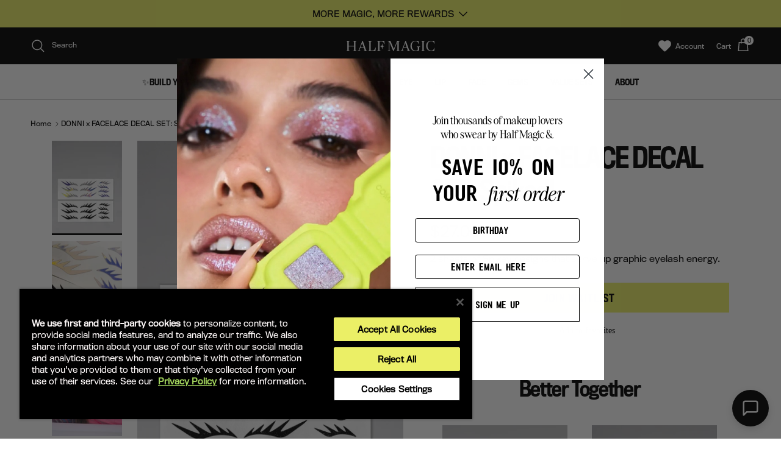

--- FILE ---
content_type: text/html; charset=utf-8
request_url: https://halfmagicbeauty.com/en-ca/products/donni-x-facelace-decal-set-spiked
body_size: 50567
content:
<!doctype html>
<html class="no-js" lang="en" dir="ltr">
  <head>
    <!-- Google Tag Manager -->
<script>
  (function (w, d, s, l, i) {
    w[l] = w[l] || [];
    w[l].push({ 'gtm.start': new Date().getTime(), event: 'gtm.js' });
    var f = d.getElementsByTagName(s)[0],
      j = d.createElement(s),
      dl = l != 'dataLayer' ? '&l=' + l : '';
    j.async = true;
    j.src = 'https://www.googletagmanager.com/gtm.js?id=' + i + dl;
    f.parentNode.insertBefore(j, f);
  })(window, document, 'script', 'dataLayer', 'GTM-TPSLD6N');
</script>
<!-- End Google Tag Manager -->

    


  <script
    src="https://cdn.cookielaw.org/scripttemplates/otSDKStub.js"
    type="text/javascript"
    charset="UTF-8"
    data-domain-script="a312214e-586e-4f85-a383-f0c480ba3cb4"
  ></script>
  <script type="text/javascript">
    function OptanonWrapper() {}
  </script>


<meta charset="utf-8">
<meta name="viewport" content="width=device-width,initial-scale=1">
<title>DONNI x FACELACE DECAL SET: Spiked! &ndash; Half Magic</title><link rel="canonical" href="https://halfmagicbeauty.com/en-ca/products/donni-x-facelace-decal-set-spiked"><link rel="icon" href="//halfmagicbeauty.com/cdn/shop/files/Screen_Shot_2022-02-14_at_8.37.37_PM.png?crop=center&height=48&v=1644899879&width=48" type="image/png">
  <link rel="apple-touch-icon" href="//halfmagicbeauty.com/cdn/shop/files/Screen_Shot_2022-02-14_at_8.37.37_PM.png?crop=center&height=180&v=1644899879&width=180"><meta name="description" content="2 sheets of Spikey designs that serve up graphic eyelash energy."><meta property="og:site_name" content="Half Magic">
<meta property="og:url" content="https://halfmagicbeauty.com/en-ca/products/donni-x-facelace-decal-set-spiked">
<meta property="og:title" content="DONNI x FACELACE DECAL SET: Spiked!">
<meta property="og:type" content="product">
<meta property="og:description" content="2 sheets of Spikey designs that serve up graphic eyelash energy."><meta property="og:image" content="http://halfmagicbeauty.com/cdn/shop/products/holographicspikes_blackspikes_km.jpg?crop=center&height=1200&v=1651515816&width=1200">
  <meta property="og:image:secure_url" content="https://halfmagicbeauty.com/cdn/shop/products/holographicspikes_blackspikes_km.jpg?crop=center&height=1200&v=1651515816&width=1200">
  <meta property="og:image:width" content="3333">
  <meta property="og:image:height" content="4500"><meta property="og:price:amount" content="27.00">
  <meta property="og:price:currency" content="CAD"><meta name="twitter:card" content="summary_large_image">
<meta name="twitter:title" content="DONNI x FACELACE DECAL SET: Spiked!">
<meta name="twitter:description" content="2 sheets of Spikey designs that serve up graphic eyelash energy.">
<link
      rel="preload"
      href="//halfmagicbeauty.com/cdn/shop/t/138/assets/TitlingGothicFBCondensedMedium.woff2?v=120262834573587319451753284868"
      as="font"
      type="font/woff2"
      crossorigin
    >
    <link rel="preload" href="//halfmagicbeauty.com/cdn/shop/t/138/assets/AgnaSubheadLight.woff2?v=165897512776851853641753284867" as="font" type="font/woff2" crossorigin>
    <link rel="preload" href="//halfmagicbeauty.com/cdn/shop/t/138/assets/TitlingGothicFBRegular.woff2?v=145984533180125613451753284869" as="font" type="font/woff2" crossorigin><style>@font-face {
  font-family: Montserrat;
  font-weight: 300;
  font-style: normal;
  font-display: fallback;
  src: url("//halfmagicbeauty.com/cdn/fonts/montserrat/montserrat_n3.29e699231893fd243e1620595067294bb067ba2a.woff2") format("woff2"),
       url("//halfmagicbeauty.com/cdn/fonts/montserrat/montserrat_n3.64ed56f012a53c08a49d49bd7e0c8d2f46119150.woff") format("woff");
}
@font-face {
  font-family: Montserrat;
  font-weight: 400;
  font-style: normal;
  font-display: fallback;
  src: url("//halfmagicbeauty.com/cdn/fonts/montserrat/montserrat_n4.81949fa0ac9fd2021e16436151e8eaa539321637.woff2") format("woff2"),
       url("//halfmagicbeauty.com/cdn/fonts/montserrat/montserrat_n4.a6c632ca7b62da89c3594789ba828388aac693fe.woff") format("woff");
}
@font-face {
  font-family: Montserrat;
  font-weight: 500;
  font-style: normal;
  font-display: fallback;
  src: url("//halfmagicbeauty.com/cdn/fonts/montserrat/montserrat_n5.07ef3781d9c78c8b93c98419da7ad4fbeebb6635.woff2") format("woff2"),
       url("//halfmagicbeauty.com/cdn/fonts/montserrat/montserrat_n5.adf9b4bd8b0e4f55a0b203cdd84512667e0d5e4d.woff") format("woff");
}
@font-face {
  font-family: Montserrat;
  font-weight: 300;
  font-style: italic;
  font-display: fallback;
  src: url("//halfmagicbeauty.com/cdn/fonts/montserrat/montserrat_i3.9cfee8ab0b9b229ed9a7652dff7d786e45a01df2.woff2") format("woff2"),
       url("//halfmagicbeauty.com/cdn/fonts/montserrat/montserrat_i3.68df04ba4494b4612ed6f9bf46b6c06246fa2fa4.woff") format("woff");
}
@font-face {
  font-family: Montserrat;
  font-weight: 400;
  font-style: italic;
  font-display: fallback;
  src: url("//halfmagicbeauty.com/cdn/fonts/montserrat/montserrat_i4.5a4ea298b4789e064f62a29aafc18d41f09ae59b.woff2") format("woff2"),
       url("//halfmagicbeauty.com/cdn/fonts/montserrat/montserrat_i4.072b5869c5e0ed5b9d2021e4c2af132e16681ad2.woff") format("woff");
}
@font-face {
  font-family: Montserrat;
  font-weight: 200;
  font-style: normal;
  font-display: fallback;
  src: url("//halfmagicbeauty.com/cdn/fonts/montserrat/montserrat_n2.6158a4b6474a580592572fe30f04d0efe5adcbe8.woff2") format("woff2"),
       url("//halfmagicbeauty.com/cdn/fonts/montserrat/montserrat_n2.e4b01871223c147c2b91e7b86462152be4d7b524.woff") format("woff");
}
@font-face {
  font-family: Jost;
  font-weight: 700;
  font-style: normal;
  font-display: fallback;
  src: url("//halfmagicbeauty.com/cdn/fonts/jost/jost_n7.921dc18c13fa0b0c94c5e2517ffe06139c3615a3.woff2") format("woff2"),
       url("//halfmagicbeauty.com/cdn/fonts/jost/jost_n7.cbfc16c98c1e195f46c536e775e4e959c5f2f22b.woff") format("woff");
}
@font-face {
  font-family: Montserrat;
  font-weight: 400;
  font-style: normal;
  font-display: fallback;
  src: url("//halfmagicbeauty.com/cdn/fonts/montserrat/montserrat_n4.81949fa0ac9fd2021e16436151e8eaa539321637.woff2") format("woff2"),
       url("//halfmagicbeauty.com/cdn/fonts/montserrat/montserrat_n4.a6c632ca7b62da89c3594789ba828388aac693fe.woff") format("woff");
}
@font-face {
  font-family: Montserrat;
  font-weight: 600;
  font-style: normal;
  font-display: fallback;
  src: url("//halfmagicbeauty.com/cdn/fonts/montserrat/montserrat_n6.1326b3e84230700ef15b3a29fb520639977513e0.woff2") format("woff2"),
       url("//halfmagicbeauty.com/cdn/fonts/montserrat/montserrat_n6.652f051080eb14192330daceed8cd53dfdc5ead9.woff") format("woff");
}
:root {
  --page-container-width:          1600px;
  --reading-container-width:       720px;
  --divider-opacity:               0.14;
  --gutter-large:                  30px;
  --gutter-desktop:                20px;
  --gutter-mobile:                 16px;
  --section-padding:               50px;
  --larger-section-padding:        80px;
  --larger-section-padding-mobile: 60px;
  --largest-section-padding:       110px;
  --aos-animate-duration:          0.6s;

  --base-font-family:              Titling Gothic Regular, sans-serif;
  --base-font-weight:              ;
  --base-font-style:               ;
  --button-font-family:            Titling Gothic Condensed Medium;
  --heading-font-family:           Titling Gothic Condensed Medium, sans-serif;
  --heading-font-weight:           ;
  --heading-font-style:            ;
  --heading-font-letter-spacing:   -0.04em;
  --headline-font-family:          Titling Gothic Condensed Medium;
  --second_headline_font:          Montserrat;
  --logo-font-family:              Jost, sans-serif;
  --logo-font-weight:              700;
  --logo-font-style:               normal;
  --nav-font-family:               Montserrat, sans-serif;
  --nav-font-weight:               400;
  --nav-font-style:                normal;

  --base-text-size:14px;
  --base-line-height:              1.6;
  --input-text-size:16px;
  --smaller-text-size-1:11px;
  --smaller-text-size-2:14px;
  --smaller-text-size-3:11px;
  --smaller-text-size-4:10px;
  --larger-text-size:45px;
  --super-large-text-size:79px;
  --super-large-mobile-text-size:36px;
  --larger-mobile-text-size:36px;
  --logo-text-size:24px;--btn-letter-spacing: 0.08em;
    --btn-text-transform: uppercase;
    --button-text-size: 12px;
    --quickbuy-button-text-size: 12;
    --small-feature-link-font-size: 0.75em;
    --input-btn-padding-top: 1.2em;
    --input-btn-padding-bottom: 1.2em;--heading-text-transform:none;
  --nav-text-size:                      14px;
  --mobile-menu-font-weight:            inherit;

  --body-bg-color:                      255 255 255;
  --bg-color:                           255 255 255;
  --body-text-color:                    0 0 0;
  --text-color:                         0 0 0;

  --header-text-col:                    #ffffff;--header-text-hover-col:             var(--header-text-col);--header-bg-col:                     #000000;
  --heading-color:                     0 0 0;
  --body-heading-color:                0 0 0;
  --heading-divider-col:               #cccccc;

  --logo-col:                          #232323;
  --main-nav-bg:                       #ffffff;
  --main-nav-link-col:                 #000000;
  --main-nav-link-hover-col:           #999999;
  --main-nav-link-featured-col:        #000000;

  --link-color:                        0 0 0;
  --body-link-color:                   0 0 0;

  --btn-bg-color:                        235 239 102;
  --btn-bg-hover-color:                  214 219 72;
  --btn-border-color:                    235 239 102;
  --btn-border-hover-color:              214 219 72;
  --btn-text-color:                      0 0 0;
  --btn-text-hover-color:                0 0 0;--btn-alt-bg-color:                    255 255 255;
  --btn-alt-text-color:                  35 35 35;
  --btn-alt-border-color:                35 35 35;
  --btn-alt-border-hover-color:          35 35 35;--btn-ter-bg-color:                    235 235 235;
  --btn-ter-text-color:                  0 0 0;
  --btn-ter-bg-hover-color:              235 239 102;
  --btn-ter-text-hover-color:            0 0 0;--btn-border-radius: 0;
    --btn-inspired-border-radius: 0;--color-scheme-default:                             #ffffff;
  --color-scheme-default-color:                       255 255 255;
  --color-scheme-default-text-color:                  0 0 0;
  --color-scheme-default-head-color:                  0 0 0;
  --color-scheme-default-link-color:                  0 0 0;
  --color-scheme-default-btn-text-color:              0 0 0;
  --color-scheme-default-btn-text-hover-color:        0 0 0;
  --color-scheme-default-btn-bg-color:                235 239 102;
  --color-scheme-default-btn-bg-hover-color:          214 219 72;
  --color-scheme-default-btn-border-color:            235 239 102;
  --color-scheme-default-btn-border-hover-color:      214 219 72;
  --color-scheme-default-btn-alt-text-color:          35 35 35;
  --color-scheme-default-btn-alt-bg-color:            255 255 255;
  --color-scheme-default-btn-alt-border-color:        35 35 35;
  --color-scheme-default-btn-alt-border-hover-color:  35 35 35;

  --color-scheme-1:                             #000000;
  --color-scheme-1-color:                       0 0 0;
  --color-scheme-1-text-color:                  255 255 255;
  --color-scheme-1-head-color:                  255 255 255;
  --color-scheme-1-link-color:                  255 255 255;
  --color-scheme-1-btn-text-color:              0 0 0;
  --color-scheme-1-btn-text-hover-color:        0 0 0;
  --color-scheme-1-btn-bg-color:                235 239 102;
  --color-scheme-1-btn-bg-hover-color:          214 219 72;
  --color-scheme-1-btn-border-color:            235 239 102;
  --color-scheme-1-btn-border-hover-color:      214 219 72;
  --color-scheme-1-btn-alt-text-color:          0 0 0;
  --color-scheme-1-btn-alt-bg-color:            255 255 255;
  --color-scheme-1-btn-alt-border-color:        0 0 0;
  --color-scheme-1-btn-alt-border-hover-color:  0 0 0;

  --color-scheme-2:                             #ebef66;
  --color-scheme-2-color:                       235 239 102;
  --color-scheme-2-text-color:                  0 0 0;
  --color-scheme-2-head-color:                  0 0 0;
  --color-scheme-2-link-color:                  0 0 0;
  --color-scheme-2-btn-text-color:              255 255 255;
  --color-scheme-2-btn-text-hover-color:        255 255 255;
  --color-scheme-2-btn-bg-color:                0 0 0;
  --color-scheme-2-btn-bg-hover-color:          214 219 72;
  --color-scheme-2-btn-border-color:            0 0 0;
  --color-scheme-2-btn-border-hover-color:      214 219 72;
  --color-scheme-2-btn-alt-text-color:          0 0 0;
  --color-scheme-2-btn-alt-bg-color:            255 255 255;
  --color-scheme-2-btn-alt-border-color:        0 0 0;
  --color-scheme-2-btn-alt-border-hover-color:  0 0 0;

  /* Shop Pay payment terms */
  --payment-terms-background-color:    #ffffff;--quickbuy-bg: 255 255 255;--body-input-background-color:       rgb(var(--body-bg-color));
  --input-background-color:            rgb(var(--body-bg-color));
  --body-input-text-color:             var(--body-text-color);
  --input-text-color:                  var(--body-text-color);
  --body-input-border-color:           rgb(191, 191, 191);
  --input-border-color:                rgb(191, 191, 191);
  --input-border-color-hover:          rgb(115, 115, 115);
  --input-border-color-active:         rgb(0, 0, 0);

  --swatch-cross-svg:                  url("data:image/svg+xml,%3Csvg xmlns='http://www.w3.org/2000/svg' width='240' height='240' viewBox='0 0 24 24' fill='none' stroke='rgb(191, 191, 191)' stroke-width='0.09' preserveAspectRatio='none' %3E%3Cline x1='24' y1='0' x2='0' y2='24'%3E%3C/line%3E%3C/svg%3E");
  --swatch-cross-hover:                url("data:image/svg+xml,%3Csvg xmlns='http://www.w3.org/2000/svg' width='240' height='240' viewBox='0 0 24 24' fill='none' stroke='rgb(115, 115, 115)' stroke-width='0.09' preserveAspectRatio='none' %3E%3Cline x1='24' y1='0' x2='0' y2='24'%3E%3C/line%3E%3C/svg%3E");
  --swatch-cross-active:               url("data:image/svg+xml,%3Csvg xmlns='http://www.w3.org/2000/svg' width='240' height='240' viewBox='0 0 24 24' fill='none' stroke='rgb(0, 0, 0)' stroke-width='0.09' preserveAspectRatio='none' %3E%3Cline x1='24' y1='0' x2='0' y2='24'%3E%3C/line%3E%3C/svg%3E");

  --footer-divider-col:                #cccccc;
  --footer-text-col:                   255 255 255;
  --footer-heading-col:                255 255 255;
  --footer-bg-col:                     0 0 0;--product-label-overlay-justify: flex-start;--product-label-overlay-align: flex-end;--product-label-overlay-reduction-text:   #000000;
  --product-label-overlay-reduction-bg:     #f5f5f5;
  --product-label-overlay-reduction-text-weight: inherit;
  --product-label-overlay-stock-text:       #000000;
  --product-label-overlay-stock-bg:         #f5f5f5;
  --product-label-overlay-new-text:         #000000;
  --product-label-overlay-new-bg:           #f5f5f5;
  --product-label-overlay-meta-text:        #000000;
  --product-label-overlay-meta-bg:          #f5f5f5;
  --product-label-sale-text:                #000000;
  --product-label-sold-text:                #999999;
  --product-label-preorder-text:            #ebef66;

  --product-block-crop-align:               center;

  
  --product-block-price-align:              flex-start;
  --product-block-price-item-margin-start:  initial;
  --product-block-price-item-margin-end:    .5rem;
  

  

  --collection-block-image-position:   center center;

  --swatch-picker-image-size:          28px;
  --swatch-crop-align:                 center center;

  --image-overlay-text-color:          255 255 255;--image-overlay-bg:                  rgba(0, 0, 0, 0.24);
  --image-overlay-shadow-start:        rgb(0 0 0 / 0.32);
  --image-overlay-box-opacity:         0.88;--product-inventory-ok-box-color:            rgba(0,0,0,0);
  --product-inventory-ok-text-color:           #000000;
  --product-inventory-ok-icon-box-fill-color:  none;
  --product-inventory-low-box-color:           rgba(0,0,0,0);
  --product-inventory-low-text-color:          #000000;
  --product-inventory-low-icon-box-fill-color: none;
  --product-inventory-low-text-color-channels: 0, 0, 0;
  --product-inventory-ok-text-color-channels:  0, 0, 0;

  --rating-star-color: 0 0 0;--overlay-align-left: start;
    --overlay-align-right: end;}html[dir=rtl] {
  --overlay-right-text-m-left: 0;
  --overlay-right-text-m-right: auto;
  --overlay-left-shadow-left-left: 15%;
  --overlay-left-shadow-left-right: -50%;
  --overlay-left-shadow-right-left: -85%;
  --overlay-left-shadow-right-right: 0;
}.image-overlay--bg-box .text-overlay .text-overlay__text {
    --image-overlay-box-bg: 255 255 255;
    --heading-color: var(--body-heading-color);
    --text-color: var(--body-text-color);
    --link-color: var(--body-link-color);
  }::selection {
    background: rgb(var(--body-heading-color));
    color: rgb(var(--body-bg-color));
  }
  ::-moz-selection {
    background: rgb(var(--body-heading-color));
    color: rgb(var(--body-bg-color));
  }.use-color-scheme--default {
  --product-label-sale-text:           #000000;
  --product-label-sold-text:           #999999;
  --product-label-preorder-text:       #ebef66;
  --input-background-color:            rgb(var(--body-bg-color));
  --input-text-color:                  var(--body-input-text-color);
  --input-border-color:                rgb(191, 191, 191);
  --input-border-color-hover:          rgb(115, 115, 115);
  --input-border-color-active:         rgb(0, 0, 0);
}.use-color-scheme--2 {
  --product-label-sale-text:           currentColor;
  --product-label-sold-text:           currentColor;
  --product-label-preorder-text:       currentColor;
  --input-background-color:            transparent;
  --input-text-color:                  0 0 0;
  --input-border-color:                rgb(165, 167, 71);
  --input-border-color-hover:          rgb(106, 108, 46);
  --input-border-color-active:         rgb(0, 0, 0);
}/* Titling Gothic Condensed Medium */
      @font-face {
        font-family: "Titling Gothic Condensed Medium";
        src:
          url('//halfmagicbeauty.com/cdn/shop/t/138/assets/TitlingGothicFBCondensedMedium.woff2?v=120262834573587319451753284868') format('woff2'),
          url('//halfmagicbeauty.com/cdn/shop/t/138/assets/TitlingGothicFBCondensedMedium.woff?v=9677384140115752221753284867') format('woff');
        font-weight: 500;
        font-style: normal;
        font-display: swap;
      }

      /* Agna Subhead Light */
      @font-face {
        font-family: "Agna Subhead Light";
        src:
          url('//halfmagicbeauty.com/cdn/shop/t/138/assets/AgnaSubheadLight.woff2?v=165897512776851853641753284867') format('woff2'),
          url('//halfmagicbeauty.com/cdn/shop/t/138/assets/AgnaSubheadLight.woff?v=135473235798678783721753284867') format('woff');
        font-weight: 300;
        font-style: normal;
        font-display: swap;
      }

      /* Titling Gothic Regular */
      @font-face {
        font-family: "Titling Gothic Regular";
        src:
          url('//halfmagicbeauty.com/cdn/shop/t/138/assets/TitlingGothicFBRegular.woff2?v=145984533180125613451753284869') format('woff2'),
          url('//halfmagicbeauty.com/cdn/shop/t/138/assets/TitlingGothicFBRegular.woff?v=163601207353567382651753284868') format('woff');
        font-weight: 400;
        font-style: normal;
        font-display: swap;
      }
    </style>
    <!-- Rebuy Script tag -->
<link rel="preconnect" href="https://rebuyengine.com" crossorigin>
<link rel="preconnect" href="https://cdn.rebuyengine.com" crossorigin>
<link rel="preconnect" href="https://cached.rebuyengine.com" crossorigin>
<script async src="https://cdn.rebuyengine.com/onsite/js/rebuy.js?shop=half-magic.myshopify.com"></script>
    <link href="//halfmagicbeauty.com/cdn/shop/t/138/assets/main.css?v=124903982661578604861768247618" rel="stylesheet" type="text/css" media="all" />
<link rel="preload" as="font" href="//halfmagicbeauty.com/cdn/fonts/montserrat/montserrat_n3.29e699231893fd243e1620595067294bb067ba2a.woff2" type="font/woff2" crossorigin><link rel="preload" as="font" href="//halfmagicbeauty.com/cdn/fonts/montserrat/montserrat_n2.6158a4b6474a580592572fe30f04d0efe5adcbe8.woff2" type="font/woff2" crossorigin><script>
      document.documentElement.className = document.documentElement.className.replace('no-js', 'js');

      window.theme = {
        info: {
          name: 'Symmetry',
          version: '8.0.0'
        },
        device: {
          hasTouch: window.matchMedia('(any-pointer: coarse)').matches,
          hasHover: window.matchMedia('(hover: hover)').matches
        },
        mediaQueries: {
          md: '(min-width: 768px)',
          productMediaCarouselBreak: '(min-width: 1041px)'
        },
        routes: {
          base: 'https://halfmagicbeauty.com',
          cart: '/en-ca/cart',
          cartAdd: '/en-ca/cart/add.js',
          cartUpdate: '/en-ca/cart/update.js',
          predictiveSearch: '/en-ca/search/suggest'
        },
        strings: {
          cartTermsConfirmation: "You must agree to the terms and conditions before continuing.",
          cartItemsQuantityError: "You can only add [QUANTITY] of this item to your cart.",
          generalSearchViewAll: "View all search results",
          noStock: "Sold out",
          noVariant: "Unavailable",
          productsProductChooseA: "Choose a",
          generalSearchPages: "Pages",
          generalSearchNoResultsWithoutTerms: "Sorry, we couldnʼt find any results",
          shippingCalculator: {
            singleRate: "There is one shipping rate for this destination:",
            multipleRates: "There are multiple shipping rates for this destination:",
            noRates: "We do not ship to this destination."
          },
          regularPrice: "Regular price",
          salePrice: "Sale price"
        },
        settings: {
          moneyWithCurrencyFormat: "${{amount}} CAD",
          cartType: "drawer",
          afterAddToCart: "drawer",
          enableRebuySmartCart: true,
          quickbuyStyle: "button",
          externalLinksNewTab: true,
          internalLinksSmoothScroll: true
        }
      }

      theme.inlineNavigationCheck = function() {
        var pageHeader = document.querySelector('.pageheader'),
            inlineNavContainer = pageHeader.querySelector('.logo-area__left__inner'),
            inlineNav = inlineNavContainer.querySelector('.navigation--left');
        if (inlineNav && getComputedStyle(inlineNav).display != 'none') {
          var inlineMenuCentered = document.querySelector('.pageheader--layout-inline-menu-center'),
              logoContainer = document.querySelector('.logo-area__middle__inner');
          if(inlineMenuCentered) {
            var rightWidth = document.querySelector('.logo-area__right__inner').clientWidth,
                middleWidth = logoContainer.clientWidth,
                logoArea = document.querySelector('.logo-area'),
                computedLogoAreaStyle = getComputedStyle(logoArea),
                logoAreaInnerWidth = logoArea.clientWidth - Math.ceil(parseFloat(computedLogoAreaStyle.paddingLeft)) - Math.ceil(parseFloat(computedLogoAreaStyle.paddingRight)),
                availableNavWidth = logoAreaInnerWidth - Math.max(rightWidth, middleWidth) * 2 - 40;
            inlineNavContainer.style.maxWidth = availableNavWidth + 'px';
          }

          var firstInlineNavLink = inlineNav.querySelector('.navigation__item:first-child'),
              lastInlineNavLink = inlineNav.querySelector('.navigation__item:last-child');
          if (lastInlineNavLink) {
            var inlineNavWidth = null;
            if(document.querySelector('html[dir=rtl]')) {
              inlineNavWidth = firstInlineNavLink.offsetLeft - lastInlineNavLink.offsetLeft + firstInlineNavLink.offsetWidth;
            } else {
              inlineNavWidth = lastInlineNavLink.offsetLeft - firstInlineNavLink.offsetLeft + lastInlineNavLink.offsetWidth;
            }
            if (inlineNavContainer.offsetWidth >= inlineNavWidth) {
              pageHeader.classList.add('pageheader--layout-inline-permitted');
              var tallLogo = logoContainer.clientHeight > lastInlineNavLink.clientHeight + 20;
              if (tallLogo) {
                inlineNav.classList.add('navigation--tight-underline');
              } else {
                inlineNav.classList.remove('navigation--tight-underline');
              }
            } else {
              pageHeader.classList.remove('pageheader--layout-inline-permitted');
            }
          }
        }
      };

      theme.setInitialHeaderHeightProperty = () => {
        const section = document.querySelector('.section-header');
        if (section) {
          document.documentElement.style.setProperty('--theme-header-height', Math.ceil(section.clientHeight) + 'px');
        }
      };
    </script>

    <script src="//halfmagicbeauty.com/cdn/shop/t/138/assets/main.js?v=87059125627819569851758843231" defer></script>
      <script src="//halfmagicbeauty.com/cdn/shop/t/138/assets/animate-on-scroll.js?v=15249566486942820451753284870" defer></script>
      <link href="//halfmagicbeauty.com/cdn/shop/t/138/assets/animate-on-scroll.css?v=135962721104954213331753284870" rel="stylesheet" type="text/css" media="all" />
    

    <script>window.performance && window.performance.mark && window.performance.mark('shopify.content_for_header.start');</script><meta name="google-site-verification" content="K8B6tISdTPGtXFuWmxpSy-M-m0jNooj1Tmk-OLBabOE">
<meta id="shopify-digital-wallet" name="shopify-digital-wallet" content="/60834644145/digital_wallets/dialog">
<meta name="shopify-checkout-api-token" content="73c3cf610547da0de28ad534e8927af7">
<meta id="in-context-paypal-metadata" data-shop-id="60834644145" data-venmo-supported="false" data-environment="production" data-locale="en_US" data-paypal-v4="true" data-currency="CAD">
<link rel="alternate" hreflang="x-default" href="https://halfmagicbeauty.com/products/donni-x-facelace-decal-set-spiked">
<link rel="alternate" hreflang="en-CA" href="https://halfmagicbeauty.com/en-ca/products/donni-x-facelace-decal-set-spiked">
<link rel="alternate" hreflang="en-MX" href="https://halfmagicbeauty.com/en-mx/products/donni-x-facelace-decal-set-spiked">
<link rel="alternate" hreflang="en-US" href="https://halfmagicbeauty.com/products/donni-x-facelace-decal-set-spiked">
<link rel="alternate" type="application/json+oembed" href="https://halfmagicbeauty.com/en-ca/products/donni-x-facelace-decal-set-spiked.oembed">
<script async="async" src="/checkouts/internal/preloads.js?locale=en-CA"></script>
<link rel="preconnect" href="https://shop.app" crossorigin="anonymous">
<script async="async" src="https://shop.app/checkouts/internal/preloads.js?locale=en-CA&shop_id=60834644145" crossorigin="anonymous"></script>
<script id="apple-pay-shop-capabilities" type="application/json">{"shopId":60834644145,"countryCode":"US","currencyCode":"CAD","merchantCapabilities":["supports3DS"],"merchantId":"gid:\/\/shopify\/Shop\/60834644145","merchantName":"Half Magic","requiredBillingContactFields":["postalAddress","email"],"requiredShippingContactFields":["postalAddress","email"],"shippingType":"shipping","supportedNetworks":["visa","masterCard","amex","discover","elo","jcb"],"total":{"type":"pending","label":"Half Magic","amount":"1.00"},"shopifyPaymentsEnabled":true,"supportsSubscriptions":true}</script>
<script id="shopify-features" type="application/json">{"accessToken":"73c3cf610547da0de28ad534e8927af7","betas":["rich-media-storefront-analytics"],"domain":"halfmagicbeauty.com","predictiveSearch":true,"shopId":60834644145,"locale":"en"}</script>
<script>var Shopify = Shopify || {};
Shopify.shop = "half-magic.myshopify.com";
Shopify.locale = "en";
Shopify.currency = {"active":"CAD","rate":"1.38753545"};
Shopify.country = "CA";
Shopify.theme = {"name":"Retheme-Half-Magic","id":146440814769,"schema_name":"Symmetry","schema_version":"8.0.0","theme_store_id":null,"role":"main"};
Shopify.theme.handle = "null";
Shopify.theme.style = {"id":null,"handle":null};
Shopify.cdnHost = "halfmagicbeauty.com/cdn";
Shopify.routes = Shopify.routes || {};
Shopify.routes.root = "/en-ca/";</script>
<script type="module">!function(o){(o.Shopify=o.Shopify||{}).modules=!0}(window);</script>
<script>!function(o){function n(){var o=[];function n(){o.push(Array.prototype.slice.apply(arguments))}return n.q=o,n}var t=o.Shopify=o.Shopify||{};t.loadFeatures=n(),t.autoloadFeatures=n()}(window);</script>
<script>
  window.ShopifyPay = window.ShopifyPay || {};
  window.ShopifyPay.apiHost = "shop.app\/pay";
  window.ShopifyPay.redirectState = null;
</script>
<script id="shop-js-analytics" type="application/json">{"pageType":"product"}</script>
<script defer="defer" async type="module" src="//halfmagicbeauty.com/cdn/shopifycloud/shop-js/modules/v2/client.init-shop-cart-sync_BN7fPSNr.en.esm.js"></script>
<script defer="defer" async type="module" src="//halfmagicbeauty.com/cdn/shopifycloud/shop-js/modules/v2/chunk.common_Cbph3Kss.esm.js"></script>
<script defer="defer" async type="module" src="//halfmagicbeauty.com/cdn/shopifycloud/shop-js/modules/v2/chunk.modal_DKumMAJ1.esm.js"></script>
<script type="module">
  await import("//halfmagicbeauty.com/cdn/shopifycloud/shop-js/modules/v2/client.init-shop-cart-sync_BN7fPSNr.en.esm.js");
await import("//halfmagicbeauty.com/cdn/shopifycloud/shop-js/modules/v2/chunk.common_Cbph3Kss.esm.js");
await import("//halfmagicbeauty.com/cdn/shopifycloud/shop-js/modules/v2/chunk.modal_DKumMAJ1.esm.js");

  window.Shopify.SignInWithShop?.initShopCartSync?.({"fedCMEnabled":true,"windoidEnabled":true});

</script>
<script>
  window.Shopify = window.Shopify || {};
  if (!window.Shopify.featureAssets) window.Shopify.featureAssets = {};
  window.Shopify.featureAssets['shop-js'] = {"shop-cart-sync":["modules/v2/client.shop-cart-sync_CJVUk8Jm.en.esm.js","modules/v2/chunk.common_Cbph3Kss.esm.js","modules/v2/chunk.modal_DKumMAJ1.esm.js"],"init-fed-cm":["modules/v2/client.init-fed-cm_7Fvt41F4.en.esm.js","modules/v2/chunk.common_Cbph3Kss.esm.js","modules/v2/chunk.modal_DKumMAJ1.esm.js"],"init-shop-email-lookup-coordinator":["modules/v2/client.init-shop-email-lookup-coordinator_Cc088_bR.en.esm.js","modules/v2/chunk.common_Cbph3Kss.esm.js","modules/v2/chunk.modal_DKumMAJ1.esm.js"],"init-windoid":["modules/v2/client.init-windoid_hPopwJRj.en.esm.js","modules/v2/chunk.common_Cbph3Kss.esm.js","modules/v2/chunk.modal_DKumMAJ1.esm.js"],"shop-button":["modules/v2/client.shop-button_B0jaPSNF.en.esm.js","modules/v2/chunk.common_Cbph3Kss.esm.js","modules/v2/chunk.modal_DKumMAJ1.esm.js"],"shop-cash-offers":["modules/v2/client.shop-cash-offers_DPIskqss.en.esm.js","modules/v2/chunk.common_Cbph3Kss.esm.js","modules/v2/chunk.modal_DKumMAJ1.esm.js"],"shop-toast-manager":["modules/v2/client.shop-toast-manager_CK7RT69O.en.esm.js","modules/v2/chunk.common_Cbph3Kss.esm.js","modules/v2/chunk.modal_DKumMAJ1.esm.js"],"init-shop-cart-sync":["modules/v2/client.init-shop-cart-sync_BN7fPSNr.en.esm.js","modules/v2/chunk.common_Cbph3Kss.esm.js","modules/v2/chunk.modal_DKumMAJ1.esm.js"],"init-customer-accounts-sign-up":["modules/v2/client.init-customer-accounts-sign-up_CfPf4CXf.en.esm.js","modules/v2/client.shop-login-button_DeIztwXF.en.esm.js","modules/v2/chunk.common_Cbph3Kss.esm.js","modules/v2/chunk.modal_DKumMAJ1.esm.js"],"pay-button":["modules/v2/client.pay-button_CgIwFSYN.en.esm.js","modules/v2/chunk.common_Cbph3Kss.esm.js","modules/v2/chunk.modal_DKumMAJ1.esm.js"],"init-customer-accounts":["modules/v2/client.init-customer-accounts_DQ3x16JI.en.esm.js","modules/v2/client.shop-login-button_DeIztwXF.en.esm.js","modules/v2/chunk.common_Cbph3Kss.esm.js","modules/v2/chunk.modal_DKumMAJ1.esm.js"],"avatar":["modules/v2/client.avatar_BTnouDA3.en.esm.js"],"init-shop-for-new-customer-accounts":["modules/v2/client.init-shop-for-new-customer-accounts_CsZy_esa.en.esm.js","modules/v2/client.shop-login-button_DeIztwXF.en.esm.js","modules/v2/chunk.common_Cbph3Kss.esm.js","modules/v2/chunk.modal_DKumMAJ1.esm.js"],"shop-follow-button":["modules/v2/client.shop-follow-button_BRMJjgGd.en.esm.js","modules/v2/chunk.common_Cbph3Kss.esm.js","modules/v2/chunk.modal_DKumMAJ1.esm.js"],"checkout-modal":["modules/v2/client.checkout-modal_B9Drz_yf.en.esm.js","modules/v2/chunk.common_Cbph3Kss.esm.js","modules/v2/chunk.modal_DKumMAJ1.esm.js"],"shop-login-button":["modules/v2/client.shop-login-button_DeIztwXF.en.esm.js","modules/v2/chunk.common_Cbph3Kss.esm.js","modules/v2/chunk.modal_DKumMAJ1.esm.js"],"lead-capture":["modules/v2/client.lead-capture_DXYzFM3R.en.esm.js","modules/v2/chunk.common_Cbph3Kss.esm.js","modules/v2/chunk.modal_DKumMAJ1.esm.js"],"shop-login":["modules/v2/client.shop-login_CA5pJqmO.en.esm.js","modules/v2/chunk.common_Cbph3Kss.esm.js","modules/v2/chunk.modal_DKumMAJ1.esm.js"],"payment-terms":["modules/v2/client.payment-terms_BxzfvcZJ.en.esm.js","modules/v2/chunk.common_Cbph3Kss.esm.js","modules/v2/chunk.modal_DKumMAJ1.esm.js"]};
</script>
<script>(function() {
  var isLoaded = false;
  function asyncLoad() {
    if (isLoaded) return;
    isLoaded = true;
    var urls = ["https:\/\/static.klaviyo.com\/onsite\/js\/klaviyo.js?company_id=TfmsJk\u0026shop=half-magic.myshopify.com","https:\/\/static.klaviyo.com\/onsite\/js\/klaviyo.js?company_id=TfmsJk\u0026shop=half-magic.myshopify.com","https:\/\/static.shareasale.com\/json\/shopify\/deduplication.js?shop=half-magic.myshopify.com","https:\/\/embed.talkshop.live\/embed.js?shop=half-magic.myshopify.com","https:\/\/integration-sh-proxy.talkshop.live\/feed-bundle.js?shop=half-magic.myshopify.com","https:\/\/integration-sh.talkshop.live\/static\/section-load-event-listener.js?shop=half-magic.myshopify.com","https:\/\/static.shareasale.com\/json\/shopify\/shareasale-tracking.js?sasmid=126539\u0026ssmtid=59595\u0026shop=half-magic.myshopify.com","\/\/cdn.shopify.com\/proxy\/b5ffc00f8a9f72d23d7c0ef53af87386c4276fe97c29faf577b786bf70e5b1a2\/apps.bazaarvoice.com\/deployments\/halfmagicbeauty\/main_site\/production\/en_US\/bv.js?shop=half-magic.myshopify.com\u0026sp-cache-control=cHVibGljLCBtYXgtYWdlPTkwMA","https:\/\/cdn.rebuyengine.com\/onsite\/js\/rebuy.js?shop=half-magic.myshopify.com"];
    for (var i = 0; i < urls.length; i++) {
      var s = document.createElement('script');
      s.type = 'text/javascript';
      s.async = true;
      s.src = urls[i];
      var x = document.getElementsByTagName('script')[0];
      x.parentNode.insertBefore(s, x);
    }
  };
  if(window.attachEvent) {
    window.attachEvent('onload', asyncLoad);
  } else {
    window.addEventListener('load', asyncLoad, false);
  }
})();</script>
<script id="__st">var __st={"a":60834644145,"offset":-28800,"reqid":"d6ad6a2b-6082-4a77-9356-84931ebc4c67-1770109585","pageurl":"halfmagicbeauty.com\/en-ca\/products\/donni-x-facelace-decal-set-spiked","u":"56408e18df3e","p":"product","rtyp":"product","rid":7214765899953};</script>
<script>window.ShopifyPaypalV4VisibilityTracking = true;</script>
<script id="captcha-bootstrap">!function(){'use strict';const t='contact',e='account',n='new_comment',o=[[t,t],['blogs',n],['comments',n],[t,'customer']],c=[[e,'customer_login'],[e,'guest_login'],[e,'recover_customer_password'],[e,'create_customer']],r=t=>t.map((([t,e])=>`form[action*='/${t}']:not([data-nocaptcha='true']) input[name='form_type'][value='${e}']`)).join(','),a=t=>()=>t?[...document.querySelectorAll(t)].map((t=>t.form)):[];function s(){const t=[...o],e=r(t);return a(e)}const i='password',u='form_key',d=['recaptcha-v3-token','g-recaptcha-response','h-captcha-response',i],f=()=>{try{return window.sessionStorage}catch{return}},m='__shopify_v',_=t=>t.elements[u];function p(t,e,n=!1){try{const o=window.sessionStorage,c=JSON.parse(o.getItem(e)),{data:r}=function(t){const{data:e,action:n}=t;return t[m]||n?{data:e,action:n}:{data:t,action:n}}(c);for(const[e,n]of Object.entries(r))t.elements[e]&&(t.elements[e].value=n);n&&o.removeItem(e)}catch(o){console.error('form repopulation failed',{error:o})}}const l='form_type',E='cptcha';function T(t){t.dataset[E]=!0}const w=window,h=w.document,L='Shopify',v='ce_forms',y='captcha';let A=!1;((t,e)=>{const n=(g='f06e6c50-85a8-45c8-87d0-21a2b65856fe',I='https://cdn.shopify.com/shopifycloud/storefront-forms-hcaptcha/ce_storefront_forms_captcha_hcaptcha.v1.5.2.iife.js',D={infoText:'Protected by hCaptcha',privacyText:'Privacy',termsText:'Terms'},(t,e,n)=>{const o=w[L][v],c=o.bindForm;if(c)return c(t,g,e,D).then(n);var r;o.q.push([[t,g,e,D],n]),r=I,A||(h.body.append(Object.assign(h.createElement('script'),{id:'captcha-provider',async:!0,src:r})),A=!0)});var g,I,D;w[L]=w[L]||{},w[L][v]=w[L][v]||{},w[L][v].q=[],w[L][y]=w[L][y]||{},w[L][y].protect=function(t,e){n(t,void 0,e),T(t)},Object.freeze(w[L][y]),function(t,e,n,w,h,L){const[v,y,A,g]=function(t,e,n){const i=e?o:[],u=t?c:[],d=[...i,...u],f=r(d),m=r(i),_=r(d.filter((([t,e])=>n.includes(e))));return[a(f),a(m),a(_),s()]}(w,h,L),I=t=>{const e=t.target;return e instanceof HTMLFormElement?e:e&&e.form},D=t=>v().includes(t);t.addEventListener('submit',(t=>{const e=I(t);if(!e)return;const n=D(e)&&!e.dataset.hcaptchaBound&&!e.dataset.recaptchaBound,o=_(e),c=g().includes(e)&&(!o||!o.value);(n||c)&&t.preventDefault(),c&&!n&&(function(t){try{if(!f())return;!function(t){const e=f();if(!e)return;const n=_(t);if(!n)return;const o=n.value;o&&e.removeItem(o)}(t);const e=Array.from(Array(32),(()=>Math.random().toString(36)[2])).join('');!function(t,e){_(t)||t.append(Object.assign(document.createElement('input'),{type:'hidden',name:u})),t.elements[u].value=e}(t,e),function(t,e){const n=f();if(!n)return;const o=[...t.querySelectorAll(`input[type='${i}']`)].map((({name:t})=>t)),c=[...d,...o],r={};for(const[a,s]of new FormData(t).entries())c.includes(a)||(r[a]=s);n.setItem(e,JSON.stringify({[m]:1,action:t.action,data:r}))}(t,e)}catch(e){console.error('failed to persist form',e)}}(e),e.submit())}));const S=(t,e)=>{t&&!t.dataset[E]&&(n(t,e.some((e=>e===t))),T(t))};for(const o of['focusin','change'])t.addEventListener(o,(t=>{const e=I(t);D(e)&&S(e,y())}));const B=e.get('form_key'),M=e.get(l),P=B&&M;t.addEventListener('DOMContentLoaded',(()=>{const t=y();if(P)for(const e of t)e.elements[l].value===M&&p(e,B);[...new Set([...A(),...v().filter((t=>'true'===t.dataset.shopifyCaptcha))])].forEach((e=>S(e,t)))}))}(h,new URLSearchParams(w.location.search),n,t,e,['guest_login'])})(!0,!0)}();</script>
<script integrity="sha256-4kQ18oKyAcykRKYeNunJcIwy7WH5gtpwJnB7kiuLZ1E=" data-source-attribution="shopify.loadfeatures" defer="defer" src="//halfmagicbeauty.com/cdn/shopifycloud/storefront/assets/storefront/load_feature-a0a9edcb.js" crossorigin="anonymous"></script>
<script crossorigin="anonymous" defer="defer" src="//halfmagicbeauty.com/cdn/shopifycloud/storefront/assets/shopify_pay/storefront-65b4c6d7.js?v=20250812"></script>
<script data-source-attribution="shopify.dynamic_checkout.dynamic.init">var Shopify=Shopify||{};Shopify.PaymentButton=Shopify.PaymentButton||{isStorefrontPortableWallets:!0,init:function(){window.Shopify.PaymentButton.init=function(){};var t=document.createElement("script");t.src="https://halfmagicbeauty.com/cdn/shopifycloud/portable-wallets/latest/portable-wallets.en.js",t.type="module",document.head.appendChild(t)}};
</script>
<script data-source-attribution="shopify.dynamic_checkout.buyer_consent">
  function portableWalletsHideBuyerConsent(e){var t=document.getElementById("shopify-buyer-consent"),n=document.getElementById("shopify-subscription-policy-button");t&&n&&(t.classList.add("hidden"),t.setAttribute("aria-hidden","true"),n.removeEventListener("click",e))}function portableWalletsShowBuyerConsent(e){var t=document.getElementById("shopify-buyer-consent"),n=document.getElementById("shopify-subscription-policy-button");t&&n&&(t.classList.remove("hidden"),t.removeAttribute("aria-hidden"),n.addEventListener("click",e))}window.Shopify?.PaymentButton&&(window.Shopify.PaymentButton.hideBuyerConsent=portableWalletsHideBuyerConsent,window.Shopify.PaymentButton.showBuyerConsent=portableWalletsShowBuyerConsent);
</script>
<script data-source-attribution="shopify.dynamic_checkout.cart.bootstrap">document.addEventListener("DOMContentLoaded",(function(){function t(){return document.querySelector("shopify-accelerated-checkout-cart, shopify-accelerated-checkout")}if(t())Shopify.PaymentButton.init();else{new MutationObserver((function(e,n){t()&&(Shopify.PaymentButton.init(),n.disconnect())})).observe(document.body,{childList:!0,subtree:!0})}}));
</script>
<link id="shopify-accelerated-checkout-styles" rel="stylesheet" media="screen" href="https://halfmagicbeauty.com/cdn/shopifycloud/portable-wallets/latest/accelerated-checkout-backwards-compat.css" crossorigin="anonymous">
<style id="shopify-accelerated-checkout-cart">
        #shopify-buyer-consent {
  margin-top: 1em;
  display: inline-block;
  width: 100%;
}

#shopify-buyer-consent.hidden {
  display: none;
}

#shopify-subscription-policy-button {
  background: none;
  border: none;
  padding: 0;
  text-decoration: underline;
  font-size: inherit;
  cursor: pointer;
}

#shopify-subscription-policy-button::before {
  box-shadow: none;
}

      </style>
<script id="sections-script" data-sections="global-announcement-bar,footer" defer="defer" src="//halfmagicbeauty.com/cdn/shop/t/138/compiled_assets/scripts.js?v=38869"></script>
<script>window.performance && window.performance.mark && window.performance.mark('shopify.content_for_header.end');</script>
<!-- CC Custom Head Start --><!-- CC Custom Head End --><!-- BEGIN app block: shopify://apps/triplewhale/blocks/triple_pixel_snippet/483d496b-3f1a-4609-aea7-8eee3b6b7a2a --><link rel='preconnect dns-prefetch' href='https://api.config-security.com/' crossorigin />
<link rel='preconnect dns-prefetch' href='https://conf.config-security.com/' crossorigin />
<script>
/* >> TriplePixel :: start*/
window.TriplePixelData={TripleName:"half-magic.myshopify.com",ver:"2.16",plat:"SHOPIFY",isHeadless:false,src:'SHOPIFY_EXT',product:{id:"7214765899953",name:`DONNI x FACELACE DECAL SET: Spiked!`,price:"27.00",variant:"41748296728753"},search:"",collection:"",cart:"drawer",template:"product",curr:"CAD" || "USD"},function(W,H,A,L,E,_,B,N){function O(U,T,P,H,R){void 0===R&&(R=!1),H=new XMLHttpRequest,P?(H.open("POST",U,!0),H.setRequestHeader("Content-Type","text/plain")):H.open("GET",U,!0),H.send(JSON.stringify(P||{})),H.onreadystatechange=function(){4===H.readyState&&200===H.status?(R=H.responseText,U.includes("/first")?eval(R):P||(N[B]=R)):(299<H.status||H.status<200)&&T&&!R&&(R=!0,O(U,T-1,P))}}if(N=window,!N[H+"sn"]){N[H+"sn"]=1,L=function(){return Date.now().toString(36)+"_"+Math.random().toString(36)};try{A.setItem(H,1+(0|A.getItem(H)||0)),(E=JSON.parse(A.getItem(H+"U")||"[]")).push({u:location.href,r:document.referrer,t:Date.now(),id:L()}),A.setItem(H+"U",JSON.stringify(E))}catch(e){}var i,m,p;A.getItem('"!nC`')||(_=A,A=N,A[H]||(E=A[H]=function(t,e,i){return void 0===i&&(i=[]),"State"==t?E.s:(W=L(),(E._q=E._q||[]).push([W,t,e].concat(i)),W)},E.s="Installed",E._q=[],E.ch=W,B="configSecurityConfModel",N[B]=1,O("https://conf.config-security.com/model",5),i=L(),m=A[atob("c2NyZWVu")],_.setItem("di_pmt_wt",i),p={id:i,action:"profile",avatar:_.getItem("auth-security_rand_salt_"),time:m[atob("d2lkdGg=")]+":"+m[atob("aGVpZ2h0")],host:A.TriplePixelData.TripleName,plat:A.TriplePixelData.plat,url:window.location.href.slice(0,500),ref:document.referrer,ver:A.TriplePixelData.ver},O("https://api.config-security.com/event",5,p),O("https://api.config-security.com/first?host=".concat(p.host,"&plat=").concat(p.plat),5)))}}("","TriplePixel",localStorage);
/* << TriplePixel :: end*/
</script>



<!-- END app block --><!-- BEGIN app block: shopify://apps/klaviyo-email-marketing-sms/blocks/klaviyo-onsite-embed/2632fe16-c075-4321-a88b-50b567f42507 -->












  <script async src="https://static.klaviyo.com/onsite/js/TfmsJk/klaviyo.js?company_id=TfmsJk"></script>
  <script>!function(){if(!window.klaviyo){window._klOnsite=window._klOnsite||[];try{window.klaviyo=new Proxy({},{get:function(n,i){return"push"===i?function(){var n;(n=window._klOnsite).push.apply(n,arguments)}:function(){for(var n=arguments.length,o=new Array(n),w=0;w<n;w++)o[w]=arguments[w];var t="function"==typeof o[o.length-1]?o.pop():void 0,e=new Promise((function(n){window._klOnsite.push([i].concat(o,[function(i){t&&t(i),n(i)}]))}));return e}}})}catch(n){window.klaviyo=window.klaviyo||[],window.klaviyo.push=function(){var n;(n=window._klOnsite).push.apply(n,arguments)}}}}();</script>

  
    <script id="viewed_product">
      if (item == null) {
        var _learnq = _learnq || [];

        var MetafieldReviews = null
        var MetafieldYotpoRating = null
        var MetafieldYotpoCount = null
        var MetafieldLooxRating = null
        var MetafieldLooxCount = null
        var okendoProduct = null
        var okendoProductReviewCount = null
        var okendoProductReviewAverageValue = null
        try {
          // The following fields are used for Customer Hub recently viewed in order to add reviews.
          // This information is not part of __kla_viewed. Instead, it is part of __kla_viewed_reviewed_items
          MetafieldReviews = {"rating":{"scale_min":"1.0","scale_max":"5.0","value":"5.0"},"rating_count":0};
          MetafieldYotpoRating = "0"
          MetafieldYotpoCount = "0"
          MetafieldLooxRating = null
          MetafieldLooxCount = null

          okendoProduct = null
          // If the okendo metafield is not legacy, it will error, which then requires the new json formatted data
          if (okendoProduct && 'error' in okendoProduct) {
            okendoProduct = null
          }
          okendoProductReviewCount = okendoProduct ? okendoProduct.reviewCount : null
          okendoProductReviewAverageValue = okendoProduct ? okendoProduct.reviewAverageValue : null
        } catch (error) {
          console.error('Error in Klaviyo onsite reviews tracking:', error);
        }

        var item = {
          Name: "DONNI x FACELACE DECAL SET: Spiked!",
          ProductID: 7214765899953,
          Categories: ["ALL","FACE GEMS"],
          ImageURL: "https://halfmagicbeauty.com/cdn/shop/products/holographicspikes_blackspikes_km_grande.jpg?v=1651515816",
          URL: "https://halfmagicbeauty.com/en-ca/products/donni-x-facelace-decal-set-spiked",
          Brand: "HALF MAGIC",
          Price: "$27.00",
          Value: "27.00",
          CompareAtPrice: "$0.00"
        };
        _learnq.push(['track', 'Viewed Product', item]);
        _learnq.push(['trackViewedItem', {
          Title: item.Name,
          ItemId: item.ProductID,
          Categories: item.Categories,
          ImageUrl: item.ImageURL,
          Url: item.URL,
          Metadata: {
            Brand: item.Brand,
            Price: item.Price,
            Value: item.Value,
            CompareAtPrice: item.CompareAtPrice
          },
          metafields:{
            reviews: MetafieldReviews,
            yotpo:{
              rating: MetafieldYotpoRating,
              count: MetafieldYotpoCount,
            },
            loox:{
              rating: MetafieldLooxRating,
              count: MetafieldLooxCount,
            },
            okendo: {
              rating: okendoProductReviewAverageValue,
              count: okendoProductReviewCount,
            }
          }
        }]);
      }
    </script>
  




  <script>
    window.klaviyoReviewsProductDesignMode = false
  </script>



  <!-- BEGIN app snippet: customer-hub-data --><script>
  if (!window.customerHub) {
    window.customerHub = {};
  }
  window.customerHub.storefrontRoutes = {
    login: "/en-ca/account/login?return_url=%2F%23k-hub",
    register: "/en-ca/account/register?return_url=%2F%23k-hub",
    logout: "/en-ca/account/logout",
    profile: "/en-ca/account",
    addresses: "/en-ca/account/addresses",
  };
  
  window.customerHub.userId = null;
  
  window.customerHub.storeDomain = "half-magic.myshopify.com";

  
    window.customerHub.activeProduct = {
      name: "DONNI x FACELACE DECAL SET: Spiked!",
      category: null,
      imageUrl: "https://halfmagicbeauty.com/cdn/shop/products/holographicspikes_blackspikes_km_grande.jpg?v=1651515816",
      id: "7214765899953",
      link: "https://halfmagicbeauty.com/en-ca/products/donni-x-facelace-decal-set-spiked",
      variants: [
        
          {
            id: "41748296728753",
            
            imageUrl: null,
            
            price: "2700",
            currency: "USD",
            availableForSale: false,
            title: "Default Title",
          },
        
      ],
    };
    window.customerHub.activeProduct.variants.forEach((variant) => {
        
        variant.price = `${variant.price.slice(0, -2)}.${variant.price.slice(-2)}`;
    });
  

  
    window.customerHub.storeLocale = {
        currentLanguage: 'en',
        currentCountry: 'CA',
        availableLanguages: [
          
            {
              iso_code: 'en',
              endonym_name: 'English'
            }
          
        ],
        availableCountries: [
          
            {
              iso_code: 'AU',
              name: 'Australia',
              currency_code: 'AUD'
            },
          
            {
              iso_code: 'AT',
              name: 'Austria',
              currency_code: 'USD'
            },
          
            {
              iso_code: 'BE',
              name: 'Belgium',
              currency_code: 'USD'
            },
          
            {
              iso_code: 'BG',
              name: 'Bulgaria',
              currency_code: 'USD'
            },
          
            {
              iso_code: 'CA',
              name: 'Canada',
              currency_code: 'CAD'
            },
          
            {
              iso_code: 'HR',
              name: 'Croatia',
              currency_code: 'USD'
            },
          
            {
              iso_code: 'CY',
              name: 'Cyprus',
              currency_code: 'USD'
            },
          
            {
              iso_code: 'CZ',
              name: 'Czechia',
              currency_code: 'USD'
            },
          
            {
              iso_code: 'DK',
              name: 'Denmark',
              currency_code: 'USD'
            },
          
            {
              iso_code: 'EE',
              name: 'Estonia',
              currency_code: 'USD'
            },
          
            {
              iso_code: 'FI',
              name: 'Finland',
              currency_code: 'USD'
            },
          
            {
              iso_code: 'FR',
              name: 'France',
              currency_code: 'USD'
            },
          
            {
              iso_code: 'DE',
              name: 'Germany',
              currency_code: 'USD'
            },
          
            {
              iso_code: 'GR',
              name: 'Greece',
              currency_code: 'USD'
            },
          
            {
              iso_code: 'HK',
              name: 'Hong Kong SAR',
              currency_code: 'HKD'
            },
          
            {
              iso_code: 'HU',
              name: 'Hungary',
              currency_code: 'USD'
            },
          
            {
              iso_code: 'IE',
              name: 'Ireland',
              currency_code: 'USD'
            },
          
            {
              iso_code: 'IT',
              name: 'Italy',
              currency_code: 'USD'
            },
          
            {
              iso_code: 'LV',
              name: 'Latvia',
              currency_code: 'USD'
            },
          
            {
              iso_code: 'LT',
              name: 'Lithuania',
              currency_code: 'USD'
            },
          
            {
              iso_code: 'LU',
              name: 'Luxembourg',
              currency_code: 'USD'
            },
          
            {
              iso_code: 'MT',
              name: 'Malta',
              currency_code: 'USD'
            },
          
            {
              iso_code: 'MX',
              name: 'Mexico',
              currency_code: 'USD'
            },
          
            {
              iso_code: 'NL',
              name: 'Netherlands',
              currency_code: 'USD'
            },
          
            {
              iso_code: 'NZ',
              name: 'New Zealand',
              currency_code: 'NZD'
            },
          
            {
              iso_code: 'PL',
              name: 'Poland',
              currency_code: 'USD'
            },
          
            {
              iso_code: 'PT',
              name: 'Portugal',
              currency_code: 'USD'
            },
          
            {
              iso_code: 'RO',
              name: 'Romania',
              currency_code: 'USD'
            },
          
            {
              iso_code: 'SK',
              name: 'Slovakia',
              currency_code: 'USD'
            },
          
            {
              iso_code: 'SI',
              name: 'Slovenia',
              currency_code: 'USD'
            },
          
            {
              iso_code: 'ES',
              name: 'Spain',
              currency_code: 'USD'
            },
          
            {
              iso_code: 'SE',
              name: 'Sweden',
              currency_code: 'USD'
            },
          
            {
              iso_code: 'GB',
              name: 'United Kingdom',
              currency_code: 'USD'
            },
          
            {
              iso_code: 'US',
              name: 'United States',
              currency_code: 'USD'
            }
          
        ]
    };
  
</script>
<!-- END app snippet -->



  <!-- BEGIN app snippet: customer-hub-replace-links -->
<script>
  function replaceAccountLinks() {
    const selector =
      'a[href$="/account/login"], a[href$="/account"], a[href^="https://shopify.com/"][href*="/account"], a[href*="/customer_identity/redirect"], a[href*="/customer_authentication/redirect"], a[href$="/en-ca/account';
    const accountLinksNodes = document.querySelectorAll(selector);
    for (const node of accountLinksNodes) {
      const ignore = node.dataset.kHubIgnore !== undefined && node.dataset.kHubIgnore !== 'false';
      if (!ignore) {
        // Any login links to Shopify's account system, point them at the customer hub instead.
        node.href = '#k-hub';
        /**
         * There are some themes which apply a page transition on every click of an anchor tag (usually a fade-out) that's supposed to be faded back in when the next page loads.
         * However, since clicking the k-hub link doesn't trigger a page load, the page gets stuck on a blank screen.
         * Luckily, these themes usually have a className you can add to links to skip the transition.
         * Let's hope that all such themes are consistent/copy each other and just proactively add those classNames when we replace the link.
         **/
        node.classList.add('no-transition', 'js-no-transition');
      }
    }
  }

  
    if (document.readyState === 'complete') {
      replaceAccountLinks();
    } else {
      const controller = new AbortController();
      document.addEventListener(
        'readystatechange',
        () => {
          replaceAccountLinks(); // try to replace links both during `interactive` state and `complete` state
          if (document.readyState === 'complete') {
            // readystatechange can fire with "complete" multiple times per page load, so make sure we're not duplicating effort
            // by removing the listener afterwards.
            controller.abort();
          }
        },
        { signal: controller.signal },
      );
    }
  
</script>
<!-- END app snippet -->



<!-- END app block --><!-- BEGIN app block: shopify://apps/reamaze-live-chat-helpdesk/blocks/reamaze-config/ef7a830c-d722-47c6-883b-11db06c95733 -->

  <script type="text/javascript" async src="https://cdn.reamaze.com/assets/reamaze-loader.js"></script>

  <script type="text/javascript">
    var _support = _support || { 'ui': {}, 'user': {} };
    _support.account = 'rules-beauty-inc';
  </script>

  

  





<!-- END app block --><!-- BEGIN app block: shopify://apps/yotpo-product-reviews/blocks/settings/eb7dfd7d-db44-4334-bc49-c893b51b36cf -->


  <script type="text/javascript" src="https://cdn-widgetsrepository.yotpo.com/v1/loader/ehKOVyncMC6LiQAovGfX4LFiPiyR5pZc6R3Fv9ql?languageCode=en" async></script>



  
<!-- END app block --><!-- BEGIN app block: shopify://apps/ground/blocks/ground_script/33606432-4610-4a99-a33b-7bec990f60ef --><script type="text/javascript" async src="https://onsite.joinground.com/ground.js"></script>

<!-- END app block --><link href="https://monorail-edge.shopifysvc.com" rel="dns-prefetch">
<script>(function(){if ("sendBeacon" in navigator && "performance" in window) {try {var session_token_from_headers = performance.getEntriesByType('navigation')[0].serverTiming.find(x => x.name == '_s').description;} catch {var session_token_from_headers = undefined;}var session_cookie_matches = document.cookie.match(/_shopify_s=([^;]*)/);var session_token_from_cookie = session_cookie_matches && session_cookie_matches.length === 2 ? session_cookie_matches[1] : "";var session_token = session_token_from_headers || session_token_from_cookie || "";function handle_abandonment_event(e) {var entries = performance.getEntries().filter(function(entry) {return /monorail-edge.shopifysvc.com/.test(entry.name);});if (!window.abandonment_tracked && entries.length === 0) {window.abandonment_tracked = true;var currentMs = Date.now();var navigation_start = performance.timing.navigationStart;var payload = {shop_id: 60834644145,url: window.location.href,navigation_start,duration: currentMs - navigation_start,session_token,page_type: "product"};window.navigator.sendBeacon("https://monorail-edge.shopifysvc.com/v1/produce", JSON.stringify({schema_id: "online_store_buyer_site_abandonment/1.1",payload: payload,metadata: {event_created_at_ms: currentMs,event_sent_at_ms: currentMs}}));}}window.addEventListener('pagehide', handle_abandonment_event);}}());</script>
<script id="web-pixels-manager-setup">(function e(e,d,r,n,o){if(void 0===o&&(o={}),!Boolean(null===(a=null===(i=window.Shopify)||void 0===i?void 0:i.analytics)||void 0===a?void 0:a.replayQueue)){var i,a;window.Shopify=window.Shopify||{};var t=window.Shopify;t.analytics=t.analytics||{};var s=t.analytics;s.replayQueue=[],s.publish=function(e,d,r){return s.replayQueue.push([e,d,r]),!0};try{self.performance.mark("wpm:start")}catch(e){}var l=function(){var e={modern:/Edge?\/(1{2}[4-9]|1[2-9]\d|[2-9]\d{2}|\d{4,})\.\d+(\.\d+|)|Firefox\/(1{2}[4-9]|1[2-9]\d|[2-9]\d{2}|\d{4,})\.\d+(\.\d+|)|Chrom(ium|e)\/(9{2}|\d{3,})\.\d+(\.\d+|)|(Maci|X1{2}).+ Version\/(15\.\d+|(1[6-9]|[2-9]\d|\d{3,})\.\d+)([,.]\d+|)( \(\w+\)|)( Mobile\/\w+|) Safari\/|Chrome.+OPR\/(9{2}|\d{3,})\.\d+\.\d+|(CPU[ +]OS|iPhone[ +]OS|CPU[ +]iPhone|CPU IPhone OS|CPU iPad OS)[ +]+(15[._]\d+|(1[6-9]|[2-9]\d|\d{3,})[._]\d+)([._]\d+|)|Android:?[ /-](13[3-9]|1[4-9]\d|[2-9]\d{2}|\d{4,})(\.\d+|)(\.\d+|)|Android.+Firefox\/(13[5-9]|1[4-9]\d|[2-9]\d{2}|\d{4,})\.\d+(\.\d+|)|Android.+Chrom(ium|e)\/(13[3-9]|1[4-9]\d|[2-9]\d{2}|\d{4,})\.\d+(\.\d+|)|SamsungBrowser\/([2-9]\d|\d{3,})\.\d+/,legacy:/Edge?\/(1[6-9]|[2-9]\d|\d{3,})\.\d+(\.\d+|)|Firefox\/(5[4-9]|[6-9]\d|\d{3,})\.\d+(\.\d+|)|Chrom(ium|e)\/(5[1-9]|[6-9]\d|\d{3,})\.\d+(\.\d+|)([\d.]+$|.*Safari\/(?![\d.]+ Edge\/[\d.]+$))|(Maci|X1{2}).+ Version\/(10\.\d+|(1[1-9]|[2-9]\d|\d{3,})\.\d+)([,.]\d+|)( \(\w+\)|)( Mobile\/\w+|) Safari\/|Chrome.+OPR\/(3[89]|[4-9]\d|\d{3,})\.\d+\.\d+|(CPU[ +]OS|iPhone[ +]OS|CPU[ +]iPhone|CPU IPhone OS|CPU iPad OS)[ +]+(10[._]\d+|(1[1-9]|[2-9]\d|\d{3,})[._]\d+)([._]\d+|)|Android:?[ /-](13[3-9]|1[4-9]\d|[2-9]\d{2}|\d{4,})(\.\d+|)(\.\d+|)|Mobile Safari.+OPR\/([89]\d|\d{3,})\.\d+\.\d+|Android.+Firefox\/(13[5-9]|1[4-9]\d|[2-9]\d{2}|\d{4,})\.\d+(\.\d+|)|Android.+Chrom(ium|e)\/(13[3-9]|1[4-9]\d|[2-9]\d{2}|\d{4,})\.\d+(\.\d+|)|Android.+(UC? ?Browser|UCWEB|U3)[ /]?(15\.([5-9]|\d{2,})|(1[6-9]|[2-9]\d|\d{3,})\.\d+)\.\d+|SamsungBrowser\/(5\.\d+|([6-9]|\d{2,})\.\d+)|Android.+MQ{2}Browser\/(14(\.(9|\d{2,})|)|(1[5-9]|[2-9]\d|\d{3,})(\.\d+|))(\.\d+|)|K[Aa][Ii]OS\/(3\.\d+|([4-9]|\d{2,})\.\d+)(\.\d+|)/},d=e.modern,r=e.legacy,n=navigator.userAgent;return n.match(d)?"modern":n.match(r)?"legacy":"unknown"}(),u="modern"===l?"modern":"legacy",c=(null!=n?n:{modern:"",legacy:""})[u],f=function(e){return[e.baseUrl,"/wpm","/b",e.hashVersion,"modern"===e.buildTarget?"m":"l",".js"].join("")}({baseUrl:d,hashVersion:r,buildTarget:u}),m=function(e){var d=e.version,r=e.bundleTarget,n=e.surface,o=e.pageUrl,i=e.monorailEndpoint;return{emit:function(e){var a=e.status,t=e.errorMsg,s=(new Date).getTime(),l=JSON.stringify({metadata:{event_sent_at_ms:s},events:[{schema_id:"web_pixels_manager_load/3.1",payload:{version:d,bundle_target:r,page_url:o,status:a,surface:n,error_msg:t},metadata:{event_created_at_ms:s}}]});if(!i)return console&&console.warn&&console.warn("[Web Pixels Manager] No Monorail endpoint provided, skipping logging."),!1;try{return self.navigator.sendBeacon.bind(self.navigator)(i,l)}catch(e){}var u=new XMLHttpRequest;try{return u.open("POST",i,!0),u.setRequestHeader("Content-Type","text/plain"),u.send(l),!0}catch(e){return console&&console.warn&&console.warn("[Web Pixels Manager] Got an unhandled error while logging to Monorail."),!1}}}}({version:r,bundleTarget:l,surface:e.surface,pageUrl:self.location.href,monorailEndpoint:e.monorailEndpoint});try{o.browserTarget=l,function(e){var d=e.src,r=e.async,n=void 0===r||r,o=e.onload,i=e.onerror,a=e.sri,t=e.scriptDataAttributes,s=void 0===t?{}:t,l=document.createElement("script"),u=document.querySelector("head"),c=document.querySelector("body");if(l.async=n,l.src=d,a&&(l.integrity=a,l.crossOrigin="anonymous"),s)for(var f in s)if(Object.prototype.hasOwnProperty.call(s,f))try{l.dataset[f]=s[f]}catch(e){}if(o&&l.addEventListener("load",o),i&&l.addEventListener("error",i),u)u.appendChild(l);else{if(!c)throw new Error("Did not find a head or body element to append the script");c.appendChild(l)}}({src:f,async:!0,onload:function(){if(!function(){var e,d;return Boolean(null===(d=null===(e=window.Shopify)||void 0===e?void 0:e.analytics)||void 0===d?void 0:d.initialized)}()){var d=window.webPixelsManager.init(e)||void 0;if(d){var r=window.Shopify.analytics;r.replayQueue.forEach((function(e){var r=e[0],n=e[1],o=e[2];d.publishCustomEvent(r,n,o)})),r.replayQueue=[],r.publish=d.publishCustomEvent,r.visitor=d.visitor,r.initialized=!0}}},onerror:function(){return m.emit({status:"failed",errorMsg:"".concat(f," has failed to load")})},sri:function(e){var d=/^sha384-[A-Za-z0-9+/=]+$/;return"string"==typeof e&&d.test(e)}(c)?c:"",scriptDataAttributes:o}),m.emit({status:"loading"})}catch(e){m.emit({status:"failed",errorMsg:(null==e?void 0:e.message)||"Unknown error"})}}})({shopId: 60834644145,storefrontBaseUrl: "https://halfmagicbeauty.com",extensionsBaseUrl: "https://extensions.shopifycdn.com/cdn/shopifycloud/web-pixels-manager",monorailEndpoint: "https://monorail-edge.shopifysvc.com/unstable/produce_batch",surface: "storefront-renderer",enabledBetaFlags: ["2dca8a86"],webPixelsConfigList: [{"id":"1561362609","configuration":"{\"endpointUrl\":\"https:\\\/\\\/hm-ai-chatbot-shopify-app-production.up.railway.app\\\/api\\\/pixels\\\/ai-chat\",\"cookieName\":\"shopAiSessionId\",\"cookieTtlDays\":\"30\",\"requireMessage\":\"false\",\"debug\":\"false\"}","eventPayloadVersion":"v1","runtimeContext":"STRICT","scriptVersion":"1574975ce9edf32a3c9ec5d2c539da29","type":"APP","apiClientId":305040064513,"privacyPurposes":["ANALYTICS","MARKETING","SALE_OF_DATA"],"dataSharingAdjustments":{"protectedCustomerApprovalScopes":["read_customer_address","read_customer_email","read_customer_name","read_customer_phone","read_customer_personal_data"]}},{"id":"1345683633","configuration":"{\"accountID\":\"cmgi87isv0000ky04779uu2p1\",\"popupIds\":\"[]\"}","eventPayloadVersion":"v1","runtimeContext":"STRICT","scriptVersion":"feee654a5cfd363c9eab361d4283a4b3","type":"APP","apiClientId":59645886465,"privacyPurposes":["ANALYTICS","MARKETING","SALE_OF_DATA"],"dataSharingAdjustments":{"protectedCustomerApprovalScopes":["read_customer_address","read_customer_email","read_customer_name","read_customer_personal_data","read_customer_phone"]}},{"id":"1312063665","configuration":"{\"accountID\":\"TfmsJk\",\"webPixelConfig\":\"eyJlbmFibGVBZGRlZFRvQ2FydEV2ZW50cyI6IHRydWV9\"}","eventPayloadVersion":"v1","runtimeContext":"STRICT","scriptVersion":"524f6c1ee37bacdca7657a665bdca589","type":"APP","apiClientId":123074,"privacyPurposes":["ANALYTICS","MARKETING"],"dataSharingAdjustments":{"protectedCustomerApprovalScopes":["read_customer_address","read_customer_email","read_customer_name","read_customer_personal_data","read_customer_phone"]}},{"id":"1263173809","configuration":"{\"accountID\":\"863e2884-8d2c-48a6-b227-870689136bc7\"}","eventPayloadVersion":"v1","runtimeContext":"STRICT","scriptVersion":"759202cc6d1fe6541fee383ac92f12cd","type":"APP","apiClientId":2415836,"privacyPurposes":["ANALYTICS","MARKETING","SALE_OF_DATA"],"dataSharingAdjustments":{"protectedCustomerApprovalScopes":["read_customer_address","read_customer_email","read_customer_name","read_customer_personal_data","read_customer_phone"]}},{"id":"1058504881","configuration":"{\"masterTagID\":\"59595\",\"merchantID\":\"126539\",\"appPath\":\"https:\/\/daedalus.shareasale.com\",\"storeID\":\"NaN\",\"xTypeMode\":\"NaN\",\"xTypeValue\":\"NaN\",\"channelDedup\":\"NaN\"}","eventPayloadVersion":"v1","runtimeContext":"STRICT","scriptVersion":"f300cca684872f2df140f714437af558","type":"APP","apiClientId":4929191,"privacyPurposes":["ANALYTICS","MARKETING"],"dataSharingAdjustments":{"protectedCustomerApprovalScopes":["read_customer_personal_data"]}},{"id":"786399409","configuration":"{\"shopId\":\"half-magic.myshopify.com\"}","eventPayloadVersion":"v1","runtimeContext":"STRICT","scriptVersion":"674c31de9c131805829c42a983792da6","type":"APP","apiClientId":2753413,"privacyPurposes":["ANALYTICS","MARKETING","SALE_OF_DATA"],"dataSharingAdjustments":{"protectedCustomerApprovalScopes":["read_customer_address","read_customer_email","read_customer_name","read_customer_personal_data","read_customer_phone"]}},{"id":"681509041","configuration":"{\"pixelCode\":\"C9T9J1BC77UE268EVHH0\"}","eventPayloadVersion":"v1","runtimeContext":"STRICT","scriptVersion":"22e92c2ad45662f435e4801458fb78cc","type":"APP","apiClientId":4383523,"privacyPurposes":["ANALYTICS","MARKETING","SALE_OF_DATA"],"dataSharingAdjustments":{"protectedCustomerApprovalScopes":["read_customer_address","read_customer_email","read_customer_name","read_customer_personal_data","read_customer_phone"]}},{"id":"557547697","configuration":"{\"config\":\"{\\\"pixel_id\\\":\\\"GT-WKTZNST\\\",\\\"target_country\\\":\\\"US\\\",\\\"gtag_events\\\":[{\\\"type\\\":\\\"view_item\\\",\\\"action_label\\\":\\\"MC-77ZKK23H9V\\\"},{\\\"type\\\":\\\"purchase\\\",\\\"action_label\\\":\\\"MC-77ZKK23H9V\\\"},{\\\"type\\\":\\\"page_view\\\",\\\"action_label\\\":\\\"MC-77ZKK23H9V\\\"}],\\\"enable_monitoring_mode\\\":false}\"}","eventPayloadVersion":"v1","runtimeContext":"OPEN","scriptVersion":"b2a88bafab3e21179ed38636efcd8a93","type":"APP","apiClientId":1780363,"privacyPurposes":[],"dataSharingAdjustments":{"protectedCustomerApprovalScopes":["read_customer_address","read_customer_email","read_customer_name","read_customer_personal_data","read_customer_phone"]}},{"id":"169115825","configuration":"{\"pixel_id\":\"1057591161637151\",\"pixel_type\":\"facebook_pixel\",\"metaapp_system_user_token\":\"-\"}","eventPayloadVersion":"v1","runtimeContext":"OPEN","scriptVersion":"ca16bc87fe92b6042fbaa3acc2fbdaa6","type":"APP","apiClientId":2329312,"privacyPurposes":["ANALYTICS","MARKETING","SALE_OF_DATA"],"dataSharingAdjustments":{"protectedCustomerApprovalScopes":["read_customer_address","read_customer_email","read_customer_name","read_customer_personal_data","read_customer_phone"]}},{"id":"150896817","configuration":"{\"accountID\":\"60834644145\"}","eventPayloadVersion":"v1","runtimeContext":"STRICT","scriptVersion":"c0a2ceb098b536858278d481fbeefe60","type":"APP","apiClientId":10250649601,"privacyPurposes":[],"dataSharingAdjustments":{"protectedCustomerApprovalScopes":["read_customer_address","read_customer_email","read_customer_name","read_customer_personal_data","read_customer_phone"]}},{"id":"31555761","eventPayloadVersion":"1","runtimeContext":"LAX","scriptVersion":"1","type":"CUSTOM","privacyPurposes":[],"name":"accenture-gtm"},{"id":"49545393","eventPayloadVersion":"1","runtimeContext":"LAX","scriptVersion":"2","type":"CUSTOM","privacyPurposes":["ANALYTICS"],"name":"Hue"},{"id":"shopify-app-pixel","configuration":"{}","eventPayloadVersion":"v1","runtimeContext":"STRICT","scriptVersion":"0450","apiClientId":"shopify-pixel","type":"APP","privacyPurposes":["ANALYTICS","MARKETING"]},{"id":"shopify-custom-pixel","eventPayloadVersion":"v1","runtimeContext":"LAX","scriptVersion":"0450","apiClientId":"shopify-pixel","type":"CUSTOM","privacyPurposes":["ANALYTICS","MARKETING"]}],isMerchantRequest: false,initData: {"shop":{"name":"Half Magic","paymentSettings":{"currencyCode":"USD"},"myshopifyDomain":"half-magic.myshopify.com","countryCode":"US","storefrontUrl":"https:\/\/halfmagicbeauty.com\/en-ca"},"customer":null,"cart":null,"checkout":null,"productVariants":[{"price":{"amount":27.0,"currencyCode":"CAD"},"product":{"title":"DONNI x FACELACE DECAL SET: Spiked!","vendor":"HALF MAGIC","id":"7214765899953","untranslatedTitle":"DONNI x FACELACE DECAL SET: Spiked!","url":"\/en-ca\/products\/donni-x-facelace-decal-set-spiked","type":"Cosmetic Sets"},"id":"41748296728753","image":{"src":"\/\/halfmagicbeauty.com\/cdn\/shop\/products\/holographicspikes_blackspikes_km.jpg?v=1651515816"},"sku":"20102","title":"Default Title","untranslatedTitle":"Default Title"}],"purchasingCompany":null},},"https://halfmagicbeauty.com/cdn","3918e4e0wbf3ac3cepc5707306mb02b36c6",{"modern":"","legacy":""},{"shopId":"60834644145","storefrontBaseUrl":"https:\/\/halfmagicbeauty.com","extensionBaseUrl":"https:\/\/extensions.shopifycdn.com\/cdn\/shopifycloud\/web-pixels-manager","surface":"storefront-renderer","enabledBetaFlags":"[\"2dca8a86\"]","isMerchantRequest":"false","hashVersion":"3918e4e0wbf3ac3cepc5707306mb02b36c6","publish":"custom","events":"[[\"page_viewed\",{}],[\"product_viewed\",{\"productVariant\":{\"price\":{\"amount\":27.0,\"currencyCode\":\"CAD\"},\"product\":{\"title\":\"DONNI x FACELACE DECAL SET: Spiked!\",\"vendor\":\"HALF MAGIC\",\"id\":\"7214765899953\",\"untranslatedTitle\":\"DONNI x FACELACE DECAL SET: Spiked!\",\"url\":\"\/en-ca\/products\/donni-x-facelace-decal-set-spiked\",\"type\":\"Cosmetic Sets\"},\"id\":\"41748296728753\",\"image\":{\"src\":\"\/\/halfmagicbeauty.com\/cdn\/shop\/products\/holographicspikes_blackspikes_km.jpg?v=1651515816\"},\"sku\":\"20102\",\"title\":\"Default Title\",\"untranslatedTitle\":\"Default Title\"}}]]"});</script><script>
  window.ShopifyAnalytics = window.ShopifyAnalytics || {};
  window.ShopifyAnalytics.meta = window.ShopifyAnalytics.meta || {};
  window.ShopifyAnalytics.meta.currency = 'CAD';
  var meta = {"product":{"id":7214765899953,"gid":"gid:\/\/shopify\/Product\/7214765899953","vendor":"HALF MAGIC","type":"Cosmetic Sets","handle":"donni-x-facelace-decal-set-spiked","variants":[{"id":41748296728753,"price":2700,"name":"DONNI x FACELACE DECAL SET: Spiked!","public_title":null,"sku":"20102"}],"remote":false},"page":{"pageType":"product","resourceType":"product","resourceId":7214765899953,"requestId":"d6ad6a2b-6082-4a77-9356-84931ebc4c67-1770109585"}};
  for (var attr in meta) {
    window.ShopifyAnalytics.meta[attr] = meta[attr];
  }
</script>
<script class="analytics">
  (function () {
    var customDocumentWrite = function(content) {
      var jquery = null;

      if (window.jQuery) {
        jquery = window.jQuery;
      } else if (window.Checkout && window.Checkout.$) {
        jquery = window.Checkout.$;
      }

      if (jquery) {
        jquery('body').append(content);
      }
    };

    var hasLoggedConversion = function(token) {
      if (token) {
        return document.cookie.indexOf('loggedConversion=' + token) !== -1;
      }
      return false;
    }

    var setCookieIfConversion = function(token) {
      if (token) {
        var twoMonthsFromNow = new Date(Date.now());
        twoMonthsFromNow.setMonth(twoMonthsFromNow.getMonth() + 2);

        document.cookie = 'loggedConversion=' + token + '; expires=' + twoMonthsFromNow;
      }
    }

    var trekkie = window.ShopifyAnalytics.lib = window.trekkie = window.trekkie || [];
    if (trekkie.integrations) {
      return;
    }
    trekkie.methods = [
      'identify',
      'page',
      'ready',
      'track',
      'trackForm',
      'trackLink'
    ];
    trekkie.factory = function(method) {
      return function() {
        var args = Array.prototype.slice.call(arguments);
        args.unshift(method);
        trekkie.push(args);
        return trekkie;
      };
    };
    for (var i = 0; i < trekkie.methods.length; i++) {
      var key = trekkie.methods[i];
      trekkie[key] = trekkie.factory(key);
    }
    trekkie.load = function(config) {
      trekkie.config = config || {};
      trekkie.config.initialDocumentCookie = document.cookie;
      var first = document.getElementsByTagName('script')[0];
      var script = document.createElement('script');
      script.type = 'text/javascript';
      script.onerror = function(e) {
        var scriptFallback = document.createElement('script');
        scriptFallback.type = 'text/javascript';
        scriptFallback.onerror = function(error) {
                var Monorail = {
      produce: function produce(monorailDomain, schemaId, payload) {
        var currentMs = new Date().getTime();
        var event = {
          schema_id: schemaId,
          payload: payload,
          metadata: {
            event_created_at_ms: currentMs,
            event_sent_at_ms: currentMs
          }
        };
        return Monorail.sendRequest("https://" + monorailDomain + "/v1/produce", JSON.stringify(event));
      },
      sendRequest: function sendRequest(endpointUrl, payload) {
        // Try the sendBeacon API
        if (window && window.navigator && typeof window.navigator.sendBeacon === 'function' && typeof window.Blob === 'function' && !Monorail.isIos12()) {
          var blobData = new window.Blob([payload], {
            type: 'text/plain'
          });

          if (window.navigator.sendBeacon(endpointUrl, blobData)) {
            return true;
          } // sendBeacon was not successful

        } // XHR beacon

        var xhr = new XMLHttpRequest();

        try {
          xhr.open('POST', endpointUrl);
          xhr.setRequestHeader('Content-Type', 'text/plain');
          xhr.send(payload);
        } catch (e) {
          console.log(e);
        }

        return false;
      },
      isIos12: function isIos12() {
        return window.navigator.userAgent.lastIndexOf('iPhone; CPU iPhone OS 12_') !== -1 || window.navigator.userAgent.lastIndexOf('iPad; CPU OS 12_') !== -1;
      }
    };
    Monorail.produce('monorail-edge.shopifysvc.com',
      'trekkie_storefront_load_errors/1.1',
      {shop_id: 60834644145,
      theme_id: 146440814769,
      app_name: "storefront",
      context_url: window.location.href,
      source_url: "//halfmagicbeauty.com/cdn/s/trekkie.storefront.79098466c851f41c92951ae7d219bd75d823e9dd.min.js"});

        };
        scriptFallback.async = true;
        scriptFallback.src = '//halfmagicbeauty.com/cdn/s/trekkie.storefront.79098466c851f41c92951ae7d219bd75d823e9dd.min.js';
        first.parentNode.insertBefore(scriptFallback, first);
      };
      script.async = true;
      script.src = '//halfmagicbeauty.com/cdn/s/trekkie.storefront.79098466c851f41c92951ae7d219bd75d823e9dd.min.js';
      first.parentNode.insertBefore(script, first);
    };
    trekkie.load(
      {"Trekkie":{"appName":"storefront","development":false,"defaultAttributes":{"shopId":60834644145,"isMerchantRequest":null,"themeId":146440814769,"themeCityHash":"11859300537858417072","contentLanguage":"en","currency":"CAD"},"isServerSideCookieWritingEnabled":true,"monorailRegion":"shop_domain","enabledBetaFlags":["65f19447","b5387b81"]},"Session Attribution":{},"S2S":{"facebookCapiEnabled":true,"source":"trekkie-storefront-renderer","apiClientId":580111}}
    );

    var loaded = false;
    trekkie.ready(function() {
      if (loaded) return;
      loaded = true;

      window.ShopifyAnalytics.lib = window.trekkie;

      var originalDocumentWrite = document.write;
      document.write = customDocumentWrite;
      try { window.ShopifyAnalytics.merchantGoogleAnalytics.call(this); } catch(error) {};
      document.write = originalDocumentWrite;

      window.ShopifyAnalytics.lib.page(null,{"pageType":"product","resourceType":"product","resourceId":7214765899953,"requestId":"d6ad6a2b-6082-4a77-9356-84931ebc4c67-1770109585","shopifyEmitted":true});

      var match = window.location.pathname.match(/checkouts\/(.+)\/(thank_you|post_purchase)/)
      var token = match? match[1]: undefined;
      if (!hasLoggedConversion(token)) {
        setCookieIfConversion(token);
        window.ShopifyAnalytics.lib.track("Viewed Product",{"currency":"CAD","variantId":41748296728753,"productId":7214765899953,"productGid":"gid:\/\/shopify\/Product\/7214765899953","name":"DONNI x FACELACE DECAL SET: Spiked!","price":"27.00","sku":"20102","brand":"HALF MAGIC","variant":null,"category":"Cosmetic Sets","nonInteraction":true,"remote":false},undefined,undefined,{"shopifyEmitted":true});
      window.ShopifyAnalytics.lib.track("monorail:\/\/trekkie_storefront_viewed_product\/1.1",{"currency":"CAD","variantId":41748296728753,"productId":7214765899953,"productGid":"gid:\/\/shopify\/Product\/7214765899953","name":"DONNI x FACELACE DECAL SET: Spiked!","price":"27.00","sku":"20102","brand":"HALF MAGIC","variant":null,"category":"Cosmetic Sets","nonInteraction":true,"remote":false,"referer":"https:\/\/halfmagicbeauty.com\/en-ca\/products\/donni-x-facelace-decal-set-spiked"});
      }
    });


        var eventsListenerScript = document.createElement('script');
        eventsListenerScript.async = true;
        eventsListenerScript.src = "//halfmagicbeauty.com/cdn/shopifycloud/storefront/assets/shop_events_listener-3da45d37.js";
        document.getElementsByTagName('head')[0].appendChild(eventsListenerScript);

})();</script>
<script
  defer
  src="https://halfmagicbeauty.com/cdn/shopifycloud/perf-kit/shopify-perf-kit-3.1.0.min.js"
  data-application="storefront-renderer"
  data-shop-id="60834644145"
  data-render-region="gcp-us-east1"
  data-page-type="product"
  data-theme-instance-id="146440814769"
  data-theme-name="Symmetry"
  data-theme-version="8.0.0"
  data-monorail-region="shop_domain"
  data-resource-timing-sampling-rate="10"
  data-shs="true"
  data-shs-beacon="true"
  data-shs-export-with-fetch="true"
  data-shs-logs-sample-rate="1"
  data-shs-beacon-endpoint="https://halfmagicbeauty.com/api/collect"
></script>
</head>

  <body
    class="
      template-product
 swatch-source-theme swatch-method-variant-images swatch-style-icon_circle cc-animate-enabled"
  >
    <a class="skip-link visually-hidden" href="#content" data-cs-role="skip">Skip to content</a><!-- BEGIN sections: header-group -->
<section id="shopify-section-sections--18881740570801__global_announcement_bar_ekKHhh" class="shopify-section shopify-section-group-header-group global-announcement-bar"><style data-shopify>
  /* ---------------------- */
  /* ANNOUNCEMENT BAR TRACK */
  /* ---------------------- */
  #global-announcement-bar--track {
    display: block;
    position: relative;
    width: 100%;
    height: 45px;
    cursor: pointer;
  }


  /* --------------------- */
  /* ANNOUNCEMENT BAR ITEM */
  /* --------------------- */
  .global-announcement-bar--item {
    position: absolute;
    width: 100%;
    height: 100%;
    left: 0;
    display: flex;
    align-items: center;
    justify-content: center;
    text-align: center;
    opacity: 0;
    padding: 0 10px;
    transition: opacity 0.5s;
  }

  .global-announcement-bar--item[data-show-announcement-bar-item='true'] {
    opacity: 1;
    transition: opacity 0.5s;
  }

  .global-announcement-bar--item > * {
    font-size: 14px;
    margin-bottom: 0px;
    font-family: "Titling Gothic Regular";
  }

  @media (max-width: 768px) {
    .global-announcement-bar--item > * {
      font-size: 12px;
    }
  }

  .global-announcement-bar--item div{
    flex: 0 0 auto;
  }

  @media (max-width: 700px) {
    .global-announcement-bar--item div{
      flex: 0 0 75%;
    }
  }

  .global-announcement-bar--item svg {
    fill: none !important;
    margin-left: 5px;
    flex: 0 0 20px;
  }

  .global-announcement-bar--item p {
    margin-bottom: 0px;
    font-family: "Titling Gothic Regular";
  }

  /* -------- */
  /* DROPDOWN */
  /* -------- */
  #global-announcement-bar--dropdown {
    position: absolute;
    z-index: -1;
    top: -100%;
    left: 0px;
    width: 100%;
    height: 100%;
    background-color: transparent;
    transition: top 0.5s ease-in, background-color 0.1s linear;
    opacity: 0;
  }

  #global-announcement-bar--dropdown[data-show-announcement-dropdown='true'] {
    opacity: 1;
    z-index: 10000;
    top: 0;
    background-color: rgba(0, 0, 0, 0.2);
    transition: top 0.5s ease-out, background-color 0.1s linear;
  }

  @media (max-width: 700px) {
    .global-announcement-bar--dropdown-container {
      height: 100%;
    }
  }

  .global-announcement-bar--dropdown-internal-container {
    display: flex;
    justify-content: center;
    gap: 3%;
    padding: 100px 0;
    max-width: 70%;
    margin: 0 auto;
  }

  @media (max-width: 1024px) {
    .global-announcement-bar--dropdown-internal-container {
      max-width: 90%;
    }
  }

  @media (max-width: 700px) {
    .global-announcement-bar--dropdown-internal-container {
      flex-direction: column;
      gap: 40px;
      max-width: 90%;
    }
  }

  /* ------------- */
  /* DROPDOWN ITEM */
  /* ------------- */
  .global-announcement-bar--dropdown-item {
    flex: 0 1 25%;
    display: flex;
    flex-direction: column;
  }

  .global-announcement-bar--dropdown-item a {
    text-decoration: underline;
  }

  .global-announcement-bar--dropdown-item > :first-child {
    font-family: "Titling Gothic Condensed Medium";
  }

  .global-announcement-bar--dropdown-item > :last-child {
    margin-top: auto;
  }

  .global-announcement-bar--dropdown-item > *,
  .global-announcement-bar--dropdown-item a {
    font-size: 14px;
  }

  .global-announcement-bar--dropdown-container button {
    position: absolute;
    display: flex;
    justify-content: center;
    align-items: center;
    top: 40px;
    right: 40px;
    width: 40px;
    height: 40px;
    padding: 0px;
    min-width: 40px;
  }

  @media (max-width: 700px) {
    .global-announcement-bar--dropdown-container button {
      right: 25px;
      top: 25px;
    }
  }

  /* -------------- */
  /* SECTION COLORS */
  /* -------------- */

  .global-announcement-bar{
    background-color: #ebef66;
  }

  .global-announcement-bar--item > *{
    color: #000000;
  }

  .global-announcement-bar--dropdown-container{
    background-color: #ebef66;
  }

  .global-announcement-bar--dropdown-item > *,
  .global-announcement-bar--dropdown-item a{
    color: #000000 !important;
  }

  .global-announcement-bar--dropdown-container button{
    background-color: #ebef66;
    color: #000000;
  }

  .global-announcement-bar--dropdown-container button:hover{
    border-color: #000000;
  }
</style>
<global-announcement-bar>
  <div id="global-announcement-bar--track">
    
      <div
        class="global-announcement-bar--item"
        data-show-announcement-bar-item="true"
      >
        <div>
          <p>FREE SHIPPING ON ORDERS $49+ </p>
        </div>

        <svg
          xmlns="http://www.w3.org/2000/svg"
          fill="none"
          viewBox="0 0 24 24"
          stroke-width="1.5"
          stroke="#000000"
          class="size-6"
        >
          <path stroke-linecap="round" stroke-linejoin="round" d="m19.5 8.25-7.5 7.5-7.5-7.5" />
        </svg>
      </div>
    
      <div
        class="global-announcement-bar--item"
        data-show-announcement-bar-item="false"
      >
        <div>
          <p>MORE MAGIC, MORE REWARDS</p>
        </div>

        <svg
          xmlns="http://www.w3.org/2000/svg"
          fill="none"
          viewBox="0 0 24 24"
          stroke-width="1.5"
          stroke="#000000"
          class="size-6"
        >
          <path stroke-linecap="round" stroke-linejoin="round" d="m19.5 8.25-7.5 7.5-7.5-7.5" />
        </svg>
      </div>
    
  </div>
  <div id="global-announcement-bar--dropdown" data-show-announcement-dropdown="false">
    <div class="global-announcement-bar--dropdown-container">
      <button
        aria-label="Close announcement bar dropdown"
        role="button"
      >
        <svg
          xmlns="http://www.w3.org/2000/svg"
          fill="none"
          viewBox="0 0 24 24"
          stroke-width="1.5"
          stroke="currentColor"
        >
          <path stroke-linecap="round" stroke-linejoin="round" d="M6 18 18 6M6 6l12 12" />
        </svg>
      </button>
      <div class="global-announcement-bar--dropdown-internal-container">
        
          <div class="global-announcement-bar--dropdown-item">
            <p>FREE SHIPPING ON ORDERS $49+ </p>
            <p>Offer valid for US orders over $49+.  International shipping varies.</p><p><a href="https://halfmagicbeauty.com/pages/returns" title="shipping policy">SHIPPING POLICY</a></p>
          </div>
        
          <div class="global-announcement-bar--dropdown-item">
            <p>MORE MAGIC, MORE REWARDS</p>
            <p>Join Club Half Magic - members get early exclusive access to our biggest offer of the season! </p><p><a href="/en-ca/pages/club-half-magic" title="CLUB HALF MAGIC">JOIN THE CLUB</a></p>
          </div>
        
      </div>
    </div>
  </div>
</global-announcement-bar>




</section><div id="shopify-section-sections--18881740570801__header" class="shopify-section shopify-section-group-header-group section-header"><style data-shopify>
  .logo img {
    width: 150px;
  }
  .logo-area__middle--logo-image {
    max-width: 150px;
  }
  @media (max-width: 767.98px) {
    .logo img {
      width: 100px;
    }
  }.section-header {
    position: -webkit-sticky;
    position: sticky;
  }#header--klaviyo-helper-button{
    display: inline-block;
    width: 35px;
    padding: 5px;
    @media(min-width: 768px){
      margin-right: 10px;
    }
    &:hover{
      background-color: white;
      & svg path{
        fill: black;
      }
    }
  }
  .HubLauncherButton__StyledHubLauncherButton-sc-m8u3u8-0.kl-hub-launcher{
    display: none;
  }
  @media(max-width: 767.98px){
    .header-account-link{
      width: 36px;
    }
  }
</style>
<page-header data-section-id="sections--18881740570801__header">
    <div
      id="pageheader"
      class="pageheader pageheader--layout-inline-menu-left pageheader--sticky"
    >
      <div class="logo-area container container--no-max">
        <div class="logo-area__left">
          <div class="logo-area__left__inner">
            <button class="mobile-nav-toggle" aria-label="Menu" aria-controls="main-nav"><svg width="24" height="24" viewBox="0 0 24 24" fill="none" stroke="currentColor" stroke-width="1.5" stroke-linecap="round" stroke-linejoin="round" class="icon feather feather-menu" aria-hidden="true" focusable="false" role="presentation"><path d="M3 12h18M3 6h18M3 18h18"/></svg></button>
            
              <a
                class="show-search-link"
                href="/en-ca/search"
                aria-label="Search"
              >
                <span class="show-search-link__icon"><svg class="icon" width="24" height="24" viewBox="0 0 24 24" aria-hidden="true" focusable="false" role="presentation"><g transform="translate(3 3)" stroke="currentColor" stroke-width="1.5" fill="none" fill-rule="evenodd"><circle cx="7.824" cy="7.824" r="7.824"/><path stroke-linecap="square" d="m13.971 13.971 4.47 4.47"/></g></svg></span>
                <span class="show-search-link__text">Search</span>
              </a>
            
            
              <div
                id="proxy-nav"
                class="navigation navigation--left"
                role="navigation"
                aria-label="Primary"
              >
                <div class="navigation__tier-1-container">
                  <ul class="navigation__tier-1">
                    
<li class="navigation__item">
                        <a
                          href="/en-ca/products/build-your-own-liptrik-kit"
                          class="navigation__link"
                          
                        >✨BUILD YOUR OWN LIP KIT ✨</a>
                      </li>
                    
<li class="navigation__item navigation__item--with-children navigation__item--with-mega-menu">
                        <a
                          href="/en-ca/collections/bestseller"
                          class="navigation__link"
                          
                            aria-haspopup="true" aria-expanded="false"
                            aria-controls="NavigationTier2-2"
                          
                        >BEST SELLERS</a>
                      </li>
                    
<li class="navigation__item navigation__item--with-children navigation__item--with-mega-menu">
                        <a
                          href="/en-ca/collections/all-products"
                          class="navigation__link"
                          
                            aria-haspopup="true" aria-expanded="false"
                            aria-controls="NavigationTier2-3"
                          
                        >SHOP ALL</a>
                      </li>
                    
<li class="navigation__item navigation__item--with-children navigation__item--with-mega-menu">
                        <a
                          href="/en-ca/collections/eyes"
                          class="navigation__link"
                          
                            aria-haspopup="true" aria-expanded="false"
                            aria-controls="NavigationTier2-4"
                          
                        >EYE</a>
                      </li>
                    
<li class="navigation__item navigation__item--with-children navigation__item--with-mega-menu">
                        <a
                          href="/en-ca/collections/lips"
                          class="navigation__link"
                          
                            aria-haspopup="true" aria-expanded="false"
                            aria-controls="NavigationTier2-5"
                          
                        >LIP</a>
                      </li>
                    
<li class="navigation__item navigation__item--with-children navigation__item--with-mega-menu">
                        <a
                          href="/en-ca/collections/face"
                          class="navigation__link"
                          
                            aria-haspopup="true" aria-expanded="false"
                            aria-controls="NavigationTier2-6"
                          
                        >FACE</a>
                      </li>
                    
<li class="navigation__item navigation__item--with-children navigation__item--with-mega-menu">
                        <a
                          href="/en-ca/collections/adornments"
                          class="navigation__link"
                          
                            aria-haspopup="true" aria-expanded="false"
                            aria-controls="NavigationTier2-7"
                          
                        >GEMS</a>
                      </li>
                    
<li class="navigation__item navigation__item--with-children navigation__item--with-small-menu">
                        <a
                          href="/en-ca/collections/sets-kits"
                          class="navigation__link"
                          
                            aria-haspopup="true" aria-expanded="false"
                            aria-controls="NavigationTier2-8"
                          
                        >VALUE SETS</a>
                      </li>
                    
<li class="navigation__item navigation__item--with-children navigation__item--with-mega-menu">
                        <a
                          href="/en-ca/pages/about"
                          class="navigation__link"
                          
                            aria-haspopup="true" aria-expanded="false"
                            aria-controls="NavigationTier2-9"
                          
                        >ABOUT</a>
                      </li>
                    
                  </ul>
                </div>
              </div>
            
          </div>
        </div>

        <div class="logo-area__middle logo-area__middle--logo-image">
          <div class="logo-area__middle__inner">
            <div class="logo"><a class="logo__link" href="/en-ca" title="Half Magic"><img
                    class="logo__image"
                    src="//halfmagicbeauty.com/cdn/shop/files/half-magic-white-logo.svg?v=1750946859&width=300"
                    alt="Half Magic"
                    itemprop="logo"
                    width="180"
                    height="24"
                    loading="eager"
                  ></a></div>
          </div>
        </div>

        <div class="logo-area__right">
          <div class="logo-area__right__inner">
            <button id="header--klaviyo-helper-button">
              <svg viewBox="0 0 24 24" fill="none" xmlns="http://www.w3.org/2000/svg">
                <path d="M7.5 3A5.5 5.5 0 0 0 2 8.5c0 1.085.136 1.99.527 2.851.386.849.984 1.574 1.766 2.356L10.586 20a2 2 0 0 0 2.828 0l6.293-6.293c.782-.782 1.38-1.507 1.766-2.356.391-.86.527-1.766.527-2.851A5.5 5.5 0 0 0 16.5 3c-1.805 0-3.265.776-4.221 1.807L12 5.086l-.279-.28C10.765 3.777 9.305 3 7.5 3Z" fill="currentColor"></path>
              </svg>
            </button>
            
              
                <a
                  class="header-account-link"
                  href="/en-ca/account/login"
                  aria-label="Account"
                >
                  <span class="header-account-link__text visually-hidden-mobile">Account</span>
                  <span class="header-account-link__icon mobile-only"><svg class="icon" width="24" height="24" viewBox="0 0 24 24" aria-hidden="true" focusable="false" role="presentation"><g fill="none" fill-rule="evenodd"><path d="M12 2a5 5 0 1 1 0 10 5 5 0 0 1 0-10Zm0 1.429a3.571 3.571 0 1 0 0 7.142 3.571 3.571 0 0 0 0-7.142Z" fill="currentColor"/><path d="M3 18.25c0-2.486 4.542-4 9.028-4 4.486 0 8.972 1.514 8.972 4v3H3v-3Z" stroke="currentColor" stroke-width="1.5"/><circle stroke="currentColor" stroke-width="1.5" cx="12" cy="7" r="4.25"/></g></svg></span>
                </a>
              
            
            
              <a class="show-search-link" href="/en-ca/search">
                <span class="show-search-link__text visually-hidden-mobile">Search</span>
                <span class="show-search-link__icon"><svg class="icon" width="24" height="24" viewBox="0 0 24 24" aria-hidden="true" focusable="false" role="presentation"><g transform="translate(3 3)" stroke="currentColor" stroke-width="1.5" fill="none" fill-rule="evenodd"><circle cx="7.824" cy="7.824" r="7.824"/><path stroke-linecap="square" d="m13.971 13.971 4.47 4.47"/></g></svg></span>
              </a>
            
<a href="/en-ca/cart" class="cart-link" data-hash="e3b0c44298fc1c149afbf4c8996fb92427ae41e4649b934ca495991b7852b855">
              <span class="cart-link__label visually-hidden-mobile">Cart</span>
              <span class="cart-link__icon"><svg class="icon" width="24" height="24" viewBox="0 0 24 24" aria-hidden="true" focusable="false" role="presentation"><g fill="none" fill-rule="evenodd"><path d="M0 0h24v24H0z"/><path d="M15.321 9.5V5.321a3.321 3.321 0 0 0-6.642 0V9.5" stroke="currentColor" stroke-width="1.5"/><path stroke="currentColor" stroke-width="1.5" d="M5.357 7.705h13.286l1.107 13.563H4.25z"/></g></svg><span class="cart-link__count"></span>
              </span>
            </a>
          </div>
        </div>
      </div><script src="//halfmagicbeauty.com/cdn/shop/t/138/assets/main-search.js?v=76809749390081725741753284868" defer></script>
        <main-search
          class="main-search "
          data-quick-search="true"
          data-quick-search-meta="false"
        >
          <div class="main-search__container container">
            <button class="main-search__close" aria-label="Close">
              <svg width="24" height="24" viewBox="0 0 24 24" fill="none" stroke="currentColor" stroke-width="1" stroke-linecap="round" stroke-linejoin="round" class="icon feather feather-x" aria-hidden="true" focusable="false" role="presentation"><path d="M18 6 6 18M6 6l12 12"/></svg>
            </button>

            <form class="main-search__form" action="/en-ca/search" method="get" autocomplete="off">
              <div class="main-search__input-container">
                <input
                  class="main-search__input"
                  type="text"
                  name="q"
                  autocomplete="off"
                  placeholder="Search our store"
                  aria-label="Search"
                >
                <button class="main-search__button" type="submit" aria-label="Search">
                  <svg class="icon" width="24" height="24" viewBox="0 0 24 24" aria-hidden="true" focusable="false" role="presentation"><g transform="translate(3 3)" stroke="currentColor" stroke-width="1.5" fill="none" fill-rule="evenodd"><circle cx="7.824" cy="7.824" r="7.824"/><path stroke-linecap="square" d="m13.971 13.971 4.47 4.47"/></g></svg>
                </button>
              </div><script src="//halfmagicbeauty.com/cdn/shop/t/138/assets/search-suggestions.js?v=101886753114502501091753284867" defer></script>
                <search-suggestions></search-suggestions></form>

            <div class="main-search__results"></div>

            
          </div>
        </main-search></div>

    <main-navigation id="main-nav" class="desktop-only" data-proxy-nav="proxy-nav">
      <div class="navigation navigation--main" role="navigation" aria-label="Primary">
        <div class="navigation__tier-1-container">
          <ul class="navigation__tier-1">
  
<li class="navigation__item">
      <a href="/en-ca/products/build-your-own-liptrik-kit" class="navigation__link" >✨BUILD YOUR OWN LIP KIT ✨</a>

      
    </li>
  
<li class="navigation__item navigation__item--with-children navigation__item--with-mega-menu">
      <a href="/en-ca/collections/bestseller" class="navigation__link" aria-haspopup="true" aria-expanded="false" aria-controls="NavigationTier2-2">BEST SELLERS</a>

      
        <a class="navigation__children-toggle" href="#" aria-label="Show links"><svg width="24" height="24" viewBox="0 0 24 24" fill="none" stroke="currentColor" stroke-width="1.3" stroke-linecap="round" stroke-linejoin="round" class="icon feather feather-chevron-down" aria-hidden="true" focusable="false" role="presentation"><path d="m6 9 6 6 6-6"/></svg></a>

        <div id="NavigationTier2-2" class="navigation__tier-2-container navigation__child-tier"><div class="container">
              <ul class="navigation__tier-2 navigation__columns navigation__columns--count-4 navigation__columns--with-promos">
                
                  
                    <li class="navigation__item navigation__item--with-children navigation__column">
                      <a href="/en-ca/collections/bestseller" class="navigation__link navigation__column-title" aria-haspopup="true" aria-expanded="false">SHOP BEST SELLERS</a>
                      
                        <a class="navigation__children-toggle" href="#" aria-label="Show links"><svg width="24" height="24" viewBox="0 0 24 24" fill="none" stroke="currentColor" stroke-width="1.3" stroke-linecap="round" stroke-linejoin="round" class="icon feather feather-chevron-down" aria-hidden="true" focusable="false" role="presentation"><path d="m6 9 6 6 6-6"/></svg></a>
                      

                      
                        <div class="navigation__tier-3-container navigation__child-tier">
                          <ul class="navigation__tier-3">
                            
                            <li class="navigation__item">
                              <a class="navigation__link" href="/en-ca/collections/bestseller">SHOP ALL BEST SELLERS</a>
                            </li>
                            
                            <li class="navigation__item">
                              <a class="navigation__link" href="/en-ca/collections/sparkle-duochrome">SPARKLE DUOCHROME EYESHADOWS</a>
                            </li>
                            
                            <li class="navigation__item">
                              <a class="navigation__link" href="/en-ca/collections/viral-on-tiktok">VIRAL ON TIKTOK</a>
                            </li>
                            
                            <li class="navigation__item">
                              <a class="navigation__link" href="/en-ca/collections/award-winners">AWARD WINNERS</a>
                            </li>
                            
                            <li class="navigation__item">
                              <a class="navigation__link" href="/en-ca/pages/club-half-magic">REWARDS</a>
                            </li>
                            
                          </ul>
                        </div>
                      
                    </li>
                  
                

                

<li class="desktop-only navigation__column navigation__column--promotion" >
                          <div class="menu-promotion"><a class="menu-promotion__link" href="/en-ca/products/eyeshadow-singles-blushing-lizard"><div class="menu-promotion__image">
<img data-manual-src="//halfmagicbeauty.com/cdn/shop/files/HMB_DTC_PDP_duochrome_collection_1.png?v=1755800747&amp;width=1600" alt="" width="1600" height="2160" loading="lazy" sizes="(min-width: 1600px) 400px, (min-width: 768px) 25vw, 100vw" data-manual-srcset="//halfmagicbeauty.com/cdn/shop/files/HMB_DTC_PDP_duochrome_collection_1.png?v=1755800747&amp;width=425 340w, //halfmagicbeauty.com/cdn/shop/files/HMB_DTC_PDP_duochrome_collection_1.png?v=1755800747&amp;width=600 480w, //halfmagicbeauty.com/cdn/shop/files/HMB_DTC_PDP_duochrome_collection_1.png?v=1755800747&amp;width=925 740w, //halfmagicbeauty.com/cdn/shop/files/HMB_DTC_PDP_duochrome_collection_1.png?v=1755800747&amp;width=1225 980w, //halfmagicbeauty.com/cdn/shop/files/HMB_DTC_PDP_duochrome_collection_1.png?v=1755800747&amp;width=1500 1200w, //halfmagicbeauty.com/cdn/shop/files/HMB_DTC_PDP_duochrome_collection_1.png?v=1755800747&amp;width=1750 1400w, //halfmagicbeauty.com/cdn/shop/files/HMB_DTC_PDP_duochrome_collection_1.png?v=1755800747&amp;width=2000 1600w, //halfmagicbeauty.com/cdn/shop/files/HMB_DTC_PDP_duochrome_collection_1.png?v=1755800747&amp;width=2000 1600w" class="theme-img"><noscript><img src="//halfmagicbeauty.com/cdn/shop/files/HMB_DTC_PDP_duochrome_collection_1.png?v=1755800747&amp;width=1600" alt="" width="1600" height="2160" loading="lazy" sizes="(min-width: 1600px) 400px, (min-width: 768px) 25vw, 100vw" srcset="//halfmagicbeauty.com/cdn/shop/files/HMB_DTC_PDP_duochrome_collection_1.png?v=1755800747&amp;width=425 340w, //halfmagicbeauty.com/cdn/shop/files/HMB_DTC_PDP_duochrome_collection_1.png?v=1755800747&amp;width=600 480w, //halfmagicbeauty.com/cdn/shop/files/HMB_DTC_PDP_duochrome_collection_1.png?v=1755800747&amp;width=925 740w, //halfmagicbeauty.com/cdn/shop/files/HMB_DTC_PDP_duochrome_collection_1.png?v=1755800747&amp;width=1225 980w, //halfmagicbeauty.com/cdn/shop/files/HMB_DTC_PDP_duochrome_collection_1.png?v=1755800747&amp;width=1500 1200w, //halfmagicbeauty.com/cdn/shop/files/HMB_DTC_PDP_duochrome_collection_1.png?v=1755800747&amp;width=1750 1400w, //halfmagicbeauty.com/cdn/shop/files/HMB_DTC_PDP_duochrome_collection_1.png?v=1755800747&amp;width=2000 1600w, //halfmagicbeauty.com/cdn/shop/files/HMB_DTC_PDP_duochrome_collection_1.png?v=1755800747&amp;width=2000 1600w" class="theme-img"></noscript>
</div><div class="menu-promotion__text">DUOCHROME EYESHADOWS</div></a></div>
                        </li><li class="desktop-only navigation__column navigation__column--promotion" >
                          <div class="menu-promotion"><a class="menu-promotion__link" href="/en-ca/products/glitterpuck-pressed-fairy-dust-eyes-face-body"><div class="menu-promotion__image">
<img data-manual-src="//halfmagicbeauty.com/cdn/shop/files/HMB_Glitterpuck_ULTA_hero__GlimmerPop.png?v=1758837418&amp;width=1600" alt="icy-champagne" width="1600" height="2160" loading="lazy" sizes="(min-width: 1600px) 400px, (min-width: 768px) 25vw, 100vw" data-manual-srcset="//halfmagicbeauty.com/cdn/shop/files/HMB_Glitterpuck_ULTA_hero__GlimmerPop.png?v=1758837418&amp;width=425 340w, //halfmagicbeauty.com/cdn/shop/files/HMB_Glitterpuck_ULTA_hero__GlimmerPop.png?v=1758837418&amp;width=600 480w, //halfmagicbeauty.com/cdn/shop/files/HMB_Glitterpuck_ULTA_hero__GlimmerPop.png?v=1758837418&amp;width=925 740w, //halfmagicbeauty.com/cdn/shop/files/HMB_Glitterpuck_ULTA_hero__GlimmerPop.png?v=1758837418&amp;width=1225 980w, //halfmagicbeauty.com/cdn/shop/files/HMB_Glitterpuck_ULTA_hero__GlimmerPop.png?v=1758837418&amp;width=1500 1200w, //halfmagicbeauty.com/cdn/shop/files/HMB_Glitterpuck_ULTA_hero__GlimmerPop.png?v=1758837418&amp;width=1750 1400w, //halfmagicbeauty.com/cdn/shop/files/HMB_Glitterpuck_ULTA_hero__GlimmerPop.png?v=1758837418&amp;width=2000 1600w, //halfmagicbeauty.com/cdn/shop/files/HMB_Glitterpuck_ULTA_hero__GlimmerPop.png?v=1758837418&amp;width=2000 1600w" class="theme-img"><noscript><img src="//halfmagicbeauty.com/cdn/shop/files/HMB_Glitterpuck_ULTA_hero__GlimmerPop.png?v=1758837418&amp;width=1600" alt="icy-champagne" width="1600" height="2160" loading="lazy" sizes="(min-width: 1600px) 400px, (min-width: 768px) 25vw, 100vw" srcset="//halfmagicbeauty.com/cdn/shop/files/HMB_Glitterpuck_ULTA_hero__GlimmerPop.png?v=1758837418&amp;width=425 340w, //halfmagicbeauty.com/cdn/shop/files/HMB_Glitterpuck_ULTA_hero__GlimmerPop.png?v=1758837418&amp;width=600 480w, //halfmagicbeauty.com/cdn/shop/files/HMB_Glitterpuck_ULTA_hero__GlimmerPop.png?v=1758837418&amp;width=925 740w, //halfmagicbeauty.com/cdn/shop/files/HMB_Glitterpuck_ULTA_hero__GlimmerPop.png?v=1758837418&amp;width=1225 980w, //halfmagicbeauty.com/cdn/shop/files/HMB_Glitterpuck_ULTA_hero__GlimmerPop.png?v=1758837418&amp;width=1500 1200w, //halfmagicbeauty.com/cdn/shop/files/HMB_Glitterpuck_ULTA_hero__GlimmerPop.png?v=1758837418&amp;width=1750 1400w, //halfmagicbeauty.com/cdn/shop/files/HMB_Glitterpuck_ULTA_hero__GlimmerPop.png?v=1758837418&amp;width=2000 1600w, //halfmagicbeauty.com/cdn/shop/files/HMB_Glitterpuck_ULTA_hero__GlimmerPop.png?v=1758837418&amp;width=2000 1600w" class="theme-img"></noscript>
</div><div class="menu-promotion__text">GLITTERPUCK</div></a></div>
                        </li><li class="desktop-only navigation__column navigation__column--promotion" >
                          <div class="menu-promotion"><a class="menu-promotion__link" href="/en-ca/products/sparklestik-eye-crayon"><div class="menu-promotion__image">
<img data-manual-src="//halfmagicbeauty.com/cdn/shop/files/HMB_SparkleStik_PDP_DTC_Group.png?v=1721147373&amp;width=1600" alt="" width="1600" height="2160" loading="lazy" sizes="(min-width: 1600px) 400px, (min-width: 768px) 25vw, 100vw" data-manual-srcset="//halfmagicbeauty.com/cdn/shop/files/HMB_SparkleStik_PDP_DTC_Group.png?v=1721147373&amp;width=425 340w, //halfmagicbeauty.com/cdn/shop/files/HMB_SparkleStik_PDP_DTC_Group.png?v=1721147373&amp;width=600 480w, //halfmagicbeauty.com/cdn/shop/files/HMB_SparkleStik_PDP_DTC_Group.png?v=1721147373&amp;width=925 740w, //halfmagicbeauty.com/cdn/shop/files/HMB_SparkleStik_PDP_DTC_Group.png?v=1721147373&amp;width=1225 980w, //halfmagicbeauty.com/cdn/shop/files/HMB_SparkleStik_PDP_DTC_Group.png?v=1721147373&amp;width=1500 1200w, //halfmagicbeauty.com/cdn/shop/files/HMB_SparkleStik_PDP_DTC_Group.png?v=1721147373&amp;width=1750 1400w, //halfmagicbeauty.com/cdn/shop/files/HMB_SparkleStik_PDP_DTC_Group.png?v=1721147373&amp;width=2000 1600w, //halfmagicbeauty.com/cdn/shop/files/HMB_SparkleStik_PDP_DTC_Group.png?v=1721147373&amp;width=2000 1600w" class="theme-img"><noscript><img src="//halfmagicbeauty.com/cdn/shop/files/HMB_SparkleStik_PDP_DTC_Group.png?v=1721147373&amp;width=1600" alt="" width="1600" height="2160" loading="lazy" sizes="(min-width: 1600px) 400px, (min-width: 768px) 25vw, 100vw" srcset="//halfmagicbeauty.com/cdn/shop/files/HMB_SparkleStik_PDP_DTC_Group.png?v=1721147373&amp;width=425 340w, //halfmagicbeauty.com/cdn/shop/files/HMB_SparkleStik_PDP_DTC_Group.png?v=1721147373&amp;width=600 480w, //halfmagicbeauty.com/cdn/shop/files/HMB_SparkleStik_PDP_DTC_Group.png?v=1721147373&amp;width=925 740w, //halfmagicbeauty.com/cdn/shop/files/HMB_SparkleStik_PDP_DTC_Group.png?v=1721147373&amp;width=1225 980w, //halfmagicbeauty.com/cdn/shop/files/HMB_SparkleStik_PDP_DTC_Group.png?v=1721147373&amp;width=1500 1200w, //halfmagicbeauty.com/cdn/shop/files/HMB_SparkleStik_PDP_DTC_Group.png?v=1721147373&amp;width=1750 1400w, //halfmagicbeauty.com/cdn/shop/files/HMB_SparkleStik_PDP_DTC_Group.png?v=1721147373&amp;width=2000 1600w, //halfmagicbeauty.com/cdn/shop/files/HMB_SparkleStik_PDP_DTC_Group.png?v=1721147373&amp;width=2000 1600w" class="theme-img"></noscript>
</div><div class="menu-promotion__text">SPARKLESTIK EYE CRAYONS</div></a></div>
                        </li></ul>
            </div></div>
      
    </li>
  
<li class="navigation__item navigation__item--with-children navigation__item--with-mega-menu">
      <a href="/en-ca/collections/all-products" class="navigation__link" aria-haspopup="true" aria-expanded="false" aria-controls="NavigationTier2-3">SHOP ALL</a>

      
        <a class="navigation__children-toggle" href="#" aria-label="Show links"><svg width="24" height="24" viewBox="0 0 24 24" fill="none" stroke="currentColor" stroke-width="1.3" stroke-linecap="round" stroke-linejoin="round" class="icon feather feather-chevron-down" aria-hidden="true" focusable="false" role="presentation"><path d="m6 9 6 6 6-6"/></svg></a>

        <div id="NavigationTier2-3" class="navigation__tier-2-container navigation__child-tier"><div class="container">
              <ul class="navigation__tier-2 navigation__columns navigation__columns--count-3 navigation__columns--with-promos">
                
                  
                    <li class="navigation__item navigation__item--with-children navigation__column">
                      <a href="/en-ca/collections" class="navigation__link navigation__column-title" aria-haspopup="true" aria-expanded="false">CATEGORY</a>
                      
                        <a class="navigation__children-toggle" href="#" aria-label="Show links"><svg width="24" height="24" viewBox="0 0 24 24" fill="none" stroke="currentColor" stroke-width="1.3" stroke-linecap="round" stroke-linejoin="round" class="icon feather feather-chevron-down" aria-hidden="true" focusable="false" role="presentation"><path d="m6 9 6 6 6-6"/></svg></a>
                      

                      
                        <div class="navigation__tier-3-container navigation__child-tier">
                          <ul class="navigation__tier-3">
                            
                            <li class="navigation__item">
                              <a class="navigation__link" href="/en-ca/collections/all-products">SHOP ALL</a>
                            </li>
                            
                            <li class="navigation__item">
                              <a class="navigation__link" href="/en-ca/collections/eyes">EYE</a>
                            </li>
                            
                            <li class="navigation__item">
                              <a class="navigation__link" href="/en-ca/collections/lips">LIP</a>
                            </li>
                            
                            <li class="navigation__item">
                              <a class="navigation__link" href="/en-ca/collections/face">FACE</a>
                            </li>
                            
                            <li class="navigation__item">
                              <a class="navigation__link" href="/en-ca/collections/adornments">GEMS</a>
                            </li>
                            
                            <li class="navigation__item">
                              <a class="navigation__link" href="/en-ca/collections/tools">TOOLS + ACCESSORIES</a>
                            </li>
                            
                          </ul>
                        </div>
                      
                    </li>
                  
                

                

<li class="desktop-only navigation__column navigation__column--promotion" >
                          <div class="menu-promotion"><a class="menu-promotion__link" href="/en-ca/collections/bestseller"><div class="menu-promotion__image">
<img data-manual-src="//halfmagicbeauty.com/cdn/shop/files/HMB_MagicDrip_DTC_group_NoFux.png?v=1749417808&amp;width=1600" alt="" width="1600" height="2160" loading="lazy" sizes="(min-width: 1600px) 400px, (min-width: 768px) 25vw, 100vw" data-manual-srcset="//halfmagicbeauty.com/cdn/shop/files/HMB_MagicDrip_DTC_group_NoFux.png?v=1749417808&amp;width=425 340w, //halfmagicbeauty.com/cdn/shop/files/HMB_MagicDrip_DTC_group_NoFux.png?v=1749417808&amp;width=600 480w, //halfmagicbeauty.com/cdn/shop/files/HMB_MagicDrip_DTC_group_NoFux.png?v=1749417808&amp;width=925 740w, //halfmagicbeauty.com/cdn/shop/files/HMB_MagicDrip_DTC_group_NoFux.png?v=1749417808&amp;width=1225 980w, //halfmagicbeauty.com/cdn/shop/files/HMB_MagicDrip_DTC_group_NoFux.png?v=1749417808&amp;width=1500 1200w, //halfmagicbeauty.com/cdn/shop/files/HMB_MagicDrip_DTC_group_NoFux.png?v=1749417808&amp;width=1750 1400w, //halfmagicbeauty.com/cdn/shop/files/HMB_MagicDrip_DTC_group_NoFux.png?v=1749417808&amp;width=2000 1600w, //halfmagicbeauty.com/cdn/shop/files/HMB_MagicDrip_DTC_group_NoFux.png?v=1749417808&amp;width=2000 1600w" class="theme-img"><noscript><img src="//halfmagicbeauty.com/cdn/shop/files/HMB_MagicDrip_DTC_group_NoFux.png?v=1749417808&amp;width=1600" alt="" width="1600" height="2160" loading="lazy" sizes="(min-width: 1600px) 400px, (min-width: 768px) 25vw, 100vw" srcset="//halfmagicbeauty.com/cdn/shop/files/HMB_MagicDrip_DTC_group_NoFux.png?v=1749417808&amp;width=425 340w, //halfmagicbeauty.com/cdn/shop/files/HMB_MagicDrip_DTC_group_NoFux.png?v=1749417808&amp;width=600 480w, //halfmagicbeauty.com/cdn/shop/files/HMB_MagicDrip_DTC_group_NoFux.png?v=1749417808&amp;width=925 740w, //halfmagicbeauty.com/cdn/shop/files/HMB_MagicDrip_DTC_group_NoFux.png?v=1749417808&amp;width=1225 980w, //halfmagicbeauty.com/cdn/shop/files/HMB_MagicDrip_DTC_group_NoFux.png?v=1749417808&amp;width=1500 1200w, //halfmagicbeauty.com/cdn/shop/files/HMB_MagicDrip_DTC_group_NoFux.png?v=1749417808&amp;width=1750 1400w, //halfmagicbeauty.com/cdn/shop/files/HMB_MagicDrip_DTC_group_NoFux.png?v=1749417808&amp;width=2000 1600w, //halfmagicbeauty.com/cdn/shop/files/HMB_MagicDrip_DTC_group_NoFux.png?v=1749417808&amp;width=2000 1600w" class="theme-img"></noscript>
</div><div class="menu-promotion__text">NEW + BESTSELLERS</div></a></div>
                        </li><li class="desktop-only navigation__column navigation__column--promotion" >
                          <div class="menu-promotion"><a class="menu-promotion__link" href="/en-ca/collections/award-winners"><div class="menu-promotion__image">
<img data-manual-src="//halfmagicbeauty.com/cdn/shop/files/GLITTERPUCK_MENU_IMAGE.png?v=1755804343&amp;width=1600" alt="" width="1600" height="2160" loading="lazy" sizes="(min-width: 1600px) 400px, (min-width: 768px) 25vw, 100vw" data-manual-srcset="//halfmagicbeauty.com/cdn/shop/files/GLITTERPUCK_MENU_IMAGE.png?v=1755804343&amp;width=425 340w, //halfmagicbeauty.com/cdn/shop/files/GLITTERPUCK_MENU_IMAGE.png?v=1755804343&amp;width=600 480w, //halfmagicbeauty.com/cdn/shop/files/GLITTERPUCK_MENU_IMAGE.png?v=1755804343&amp;width=925 740w, //halfmagicbeauty.com/cdn/shop/files/GLITTERPUCK_MENU_IMAGE.png?v=1755804343&amp;width=1225 980w, //halfmagicbeauty.com/cdn/shop/files/GLITTERPUCK_MENU_IMAGE.png?v=1755804343&amp;width=1500 1200w, //halfmagicbeauty.com/cdn/shop/files/GLITTERPUCK_MENU_IMAGE.png?v=1755804343&amp;width=1750 1400w, //halfmagicbeauty.com/cdn/shop/files/GLITTERPUCK_MENU_IMAGE.png?v=1755804343&amp;width=2000 1600w, //halfmagicbeauty.com/cdn/shop/files/GLITTERPUCK_MENU_IMAGE.png?v=1755804343&amp;width=2000 1600w" class="theme-img"><noscript><img src="//halfmagicbeauty.com/cdn/shop/files/GLITTERPUCK_MENU_IMAGE.png?v=1755804343&amp;width=1600" alt="" width="1600" height="2160" loading="lazy" sizes="(min-width: 1600px) 400px, (min-width: 768px) 25vw, 100vw" srcset="//halfmagicbeauty.com/cdn/shop/files/GLITTERPUCK_MENU_IMAGE.png?v=1755804343&amp;width=425 340w, //halfmagicbeauty.com/cdn/shop/files/GLITTERPUCK_MENU_IMAGE.png?v=1755804343&amp;width=600 480w, //halfmagicbeauty.com/cdn/shop/files/GLITTERPUCK_MENU_IMAGE.png?v=1755804343&amp;width=925 740w, //halfmagicbeauty.com/cdn/shop/files/GLITTERPUCK_MENU_IMAGE.png?v=1755804343&amp;width=1225 980w, //halfmagicbeauty.com/cdn/shop/files/GLITTERPUCK_MENU_IMAGE.png?v=1755804343&amp;width=1500 1200w, //halfmagicbeauty.com/cdn/shop/files/GLITTERPUCK_MENU_IMAGE.png?v=1755804343&amp;width=1750 1400w, //halfmagicbeauty.com/cdn/shop/files/GLITTERPUCK_MENU_IMAGE.png?v=1755804343&amp;width=2000 1600w, //halfmagicbeauty.com/cdn/shop/files/GLITTERPUCK_MENU_IMAGE.png?v=1755804343&amp;width=2000 1600w" class="theme-img"></noscript>
</div><div class="menu-promotion__text">AWARD WINNERS</div></a></div>
                        </li></ul>
            </div></div>
      
    </li>
  
<li class="navigation__item navigation__item--with-children navigation__item--with-mega-menu">
      <a href="/en-ca/collections/eyes" class="navigation__link" aria-haspopup="true" aria-expanded="false" aria-controls="NavigationTier2-4">EYE</a>

      
        <a class="navigation__children-toggle" href="#" aria-label="Show links"><svg width="24" height="24" viewBox="0 0 24 24" fill="none" stroke="currentColor" stroke-width="1.3" stroke-linecap="round" stroke-linejoin="round" class="icon feather feather-chevron-down" aria-hidden="true" focusable="false" role="presentation"><path d="m6 9 6 6 6-6"/></svg></a>

        <div id="NavigationTier2-4" class="navigation__tier-2-container navigation__child-tier"><div class="container">
              <ul class="navigation__tier-2 navigation__columns navigation__columns--count-4 navigation__columns--with-promos">
                
                  
                    <li class="navigation__item navigation__item--with-children navigation__column">
                      <a href="/en-ca/collections/eyes" class="navigation__link navigation__column-title" aria-haspopup="true" aria-expanded="false">SHOP EYE</a>
                      
                        <a class="navigation__children-toggle" href="#" aria-label="Show links"><svg width="24" height="24" viewBox="0 0 24 24" fill="none" stroke="currentColor" stroke-width="1.3" stroke-linecap="round" stroke-linejoin="round" class="icon feather feather-chevron-down" aria-hidden="true" focusable="false" role="presentation"><path d="m6 9 6 6 6-6"/></svg></a>
                      

                      
                        <div class="navigation__tier-3-container navigation__child-tier">
                          <ul class="navigation__tier-3">
                            
                            <li class="navigation__item">
                              <a class="navigation__link" href="/en-ca/collections/eyes">SHOP ALL EYE</a>
                            </li>
                            
                            <li class="navigation__item">
                              <a class="navigation__link" href="/en-ca/products/sparklestik-eye-crayon">EYE CRAYON</a>
                            </li>
                            
                            <li class="navigation__item">
                              <a class="navigation__link" href="/en-ca/collections/eyeshadow">EYESHADOW</a>
                            </li>
                            
                            <li class="navigation__item">
                              <a class="navigation__link" href="/en-ca/products/magic-flik-liquid-eyeliner">EYELINER</a>
                            </li>
                            
                            <li class="navigation__item">
                              <a class="navigation__link" href="/en-ca/products/eyelectric-extreme-lengthening-mascara">MASCARA</a>
                            </li>
                            
                            <li class="navigation__item">
                              <a class="navigation__link" href="/en-ca/collections/liquid-eyeshadow">LIQUID EYESHADOW</a>
                            </li>
                            
                            <li class="navigation__item">
                              <a class="navigation__link" href="/en-ca/collections/eyeshadow-eye-paint-magic">MAKE YOUR OWN MAGIC</a>
                            </li>
                            
                          </ul>
                        </div>
                      
                    </li>
                  
                

                

<li class="desktop-only navigation__column navigation__column--promotion" >
                          <div class="menu-promotion"><a class="menu-promotion__link" href="/en-ca/products/eyelectric-extreme-lengthening-mascara"><div class="menu-promotion__image">
<img data-manual-src="//halfmagicbeauty.com/cdn/shop/files/Mascara_image.png?v=1755803420&amp;width=1600" alt="" width="1600" height="2160" loading="lazy" sizes="(min-width: 1600px) 400px, (min-width: 768px) 25vw, 100vw" data-manual-srcset="//halfmagicbeauty.com/cdn/shop/files/Mascara_image.png?v=1755803420&amp;width=425 340w, //halfmagicbeauty.com/cdn/shop/files/Mascara_image.png?v=1755803420&amp;width=600 480w, //halfmagicbeauty.com/cdn/shop/files/Mascara_image.png?v=1755803420&amp;width=925 740w, //halfmagicbeauty.com/cdn/shop/files/Mascara_image.png?v=1755803420&amp;width=1225 980w, //halfmagicbeauty.com/cdn/shop/files/Mascara_image.png?v=1755803420&amp;width=1500 1200w, //halfmagicbeauty.com/cdn/shop/files/Mascara_image.png?v=1755803420&amp;width=1750 1400w, //halfmagicbeauty.com/cdn/shop/files/Mascara_image.png?v=1755803420&amp;width=2000 1600w, //halfmagicbeauty.com/cdn/shop/files/Mascara_image.png?v=1755803420&amp;width=2000 1600w" class="theme-img"><noscript><img src="//halfmagicbeauty.com/cdn/shop/files/Mascara_image.png?v=1755803420&amp;width=1600" alt="" width="1600" height="2160" loading="lazy" sizes="(min-width: 1600px) 400px, (min-width: 768px) 25vw, 100vw" srcset="//halfmagicbeauty.com/cdn/shop/files/Mascara_image.png?v=1755803420&amp;width=425 340w, //halfmagicbeauty.com/cdn/shop/files/Mascara_image.png?v=1755803420&amp;width=600 480w, //halfmagicbeauty.com/cdn/shop/files/Mascara_image.png?v=1755803420&amp;width=925 740w, //halfmagicbeauty.com/cdn/shop/files/Mascara_image.png?v=1755803420&amp;width=1225 980w, //halfmagicbeauty.com/cdn/shop/files/Mascara_image.png?v=1755803420&amp;width=1500 1200w, //halfmagicbeauty.com/cdn/shop/files/Mascara_image.png?v=1755803420&amp;width=1750 1400w, //halfmagicbeauty.com/cdn/shop/files/Mascara_image.png?v=1755803420&amp;width=2000 1600w, //halfmagicbeauty.com/cdn/shop/files/Mascara_image.png?v=1755803420&amp;width=2000 1600w" class="theme-img"></noscript>
</div><div class="menu-promotion__text">EYELECTRIC MASCARA</div></a></div>
                        </li><li class="desktop-only navigation__column navigation__column--promotion" >
                          <div class="menu-promotion"><a class="menu-promotion__link" href="/en-ca/products/chromaddiction-shimmer-1"><div class="menu-promotion__image">
<img data-manual-src="//halfmagicbeauty.com/cdn/shop/files/HMB_DTC_Chromaddiction_Shimmer_BabyBunny_1600x2160_Collection.png?v=1746820348&amp;width=1600" alt="baby-pink-with-periwinkle-reflects" width="1600" height="2160" loading="lazy" sizes="(min-width: 1600px) 400px, (min-width: 768px) 25vw, 100vw" data-manual-srcset="//halfmagicbeauty.com/cdn/shop/files/HMB_DTC_Chromaddiction_Shimmer_BabyBunny_1600x2160_Collection.png?v=1746820348&amp;width=425 340w, //halfmagicbeauty.com/cdn/shop/files/HMB_DTC_Chromaddiction_Shimmer_BabyBunny_1600x2160_Collection.png?v=1746820348&amp;width=600 480w, //halfmagicbeauty.com/cdn/shop/files/HMB_DTC_Chromaddiction_Shimmer_BabyBunny_1600x2160_Collection.png?v=1746820348&amp;width=925 740w, //halfmagicbeauty.com/cdn/shop/files/HMB_DTC_Chromaddiction_Shimmer_BabyBunny_1600x2160_Collection.png?v=1746820348&amp;width=1225 980w, //halfmagicbeauty.com/cdn/shop/files/HMB_DTC_Chromaddiction_Shimmer_BabyBunny_1600x2160_Collection.png?v=1746820348&amp;width=1500 1200w, //halfmagicbeauty.com/cdn/shop/files/HMB_DTC_Chromaddiction_Shimmer_BabyBunny_1600x2160_Collection.png?v=1746820348&amp;width=1750 1400w, //halfmagicbeauty.com/cdn/shop/files/HMB_DTC_Chromaddiction_Shimmer_BabyBunny_1600x2160_Collection.png?v=1746820348&amp;width=2000 1600w, //halfmagicbeauty.com/cdn/shop/files/HMB_DTC_Chromaddiction_Shimmer_BabyBunny_1600x2160_Collection.png?v=1746820348&amp;width=2000 1600w" class="theme-img"><noscript><img src="//halfmagicbeauty.com/cdn/shop/files/HMB_DTC_Chromaddiction_Shimmer_BabyBunny_1600x2160_Collection.png?v=1746820348&amp;width=1600" alt="baby-pink-with-periwinkle-reflects" width="1600" height="2160" loading="lazy" sizes="(min-width: 1600px) 400px, (min-width: 768px) 25vw, 100vw" srcset="//halfmagicbeauty.com/cdn/shop/files/HMB_DTC_Chromaddiction_Shimmer_BabyBunny_1600x2160_Collection.png?v=1746820348&amp;width=425 340w, //halfmagicbeauty.com/cdn/shop/files/HMB_DTC_Chromaddiction_Shimmer_BabyBunny_1600x2160_Collection.png?v=1746820348&amp;width=600 480w, //halfmagicbeauty.com/cdn/shop/files/HMB_DTC_Chromaddiction_Shimmer_BabyBunny_1600x2160_Collection.png?v=1746820348&amp;width=925 740w, //halfmagicbeauty.com/cdn/shop/files/HMB_DTC_Chromaddiction_Shimmer_BabyBunny_1600x2160_Collection.png?v=1746820348&amp;width=1225 980w, //halfmagicbeauty.com/cdn/shop/files/HMB_DTC_Chromaddiction_Shimmer_BabyBunny_1600x2160_Collection.png?v=1746820348&amp;width=1500 1200w, //halfmagicbeauty.com/cdn/shop/files/HMB_DTC_Chromaddiction_Shimmer_BabyBunny_1600x2160_Collection.png?v=1746820348&amp;width=1750 1400w, //halfmagicbeauty.com/cdn/shop/files/HMB_DTC_Chromaddiction_Shimmer_BabyBunny_1600x2160_Collection.png?v=1746820348&amp;width=2000 1600w, //halfmagicbeauty.com/cdn/shop/files/HMB_DTC_Chromaddiction_Shimmer_BabyBunny_1600x2160_Collection.png?v=1746820348&amp;width=2000 1600w" class="theme-img"></noscript>
</div><div class="menu-promotion__text">CHROMADDICTION SHIMMER EYE PAINT</div></a></div>
                        </li><li class="desktop-only navigation__column navigation__column--promotion" >
                          <div class="menu-promotion"><a class="menu-promotion__link" href="/en-ca/products/flik-eraser-makeup-correcting-pen"><div class="menu-promotion__image">
<img data-manual-src="//halfmagicbeauty.com/cdn/shop/files/HMB_FlikEraser_DTC_MacroTrio_2c1c869b-12ec-49b1-90a1-ae7f6688c724.png?v=1755801099&amp;width=1600" alt="" width="1600" height="2160" loading="lazy" sizes="(min-width: 1600px) 400px, (min-width: 768px) 25vw, 100vw" data-manual-srcset="//halfmagicbeauty.com/cdn/shop/files/HMB_FlikEraser_DTC_MacroTrio_2c1c869b-12ec-49b1-90a1-ae7f6688c724.png?v=1755801099&amp;width=425 340w, //halfmagicbeauty.com/cdn/shop/files/HMB_FlikEraser_DTC_MacroTrio_2c1c869b-12ec-49b1-90a1-ae7f6688c724.png?v=1755801099&amp;width=600 480w, //halfmagicbeauty.com/cdn/shop/files/HMB_FlikEraser_DTC_MacroTrio_2c1c869b-12ec-49b1-90a1-ae7f6688c724.png?v=1755801099&amp;width=925 740w, //halfmagicbeauty.com/cdn/shop/files/HMB_FlikEraser_DTC_MacroTrio_2c1c869b-12ec-49b1-90a1-ae7f6688c724.png?v=1755801099&amp;width=1225 980w, //halfmagicbeauty.com/cdn/shop/files/HMB_FlikEraser_DTC_MacroTrio_2c1c869b-12ec-49b1-90a1-ae7f6688c724.png?v=1755801099&amp;width=1500 1200w, //halfmagicbeauty.com/cdn/shop/files/HMB_FlikEraser_DTC_MacroTrio_2c1c869b-12ec-49b1-90a1-ae7f6688c724.png?v=1755801099&amp;width=1750 1400w, //halfmagicbeauty.com/cdn/shop/files/HMB_FlikEraser_DTC_MacroTrio_2c1c869b-12ec-49b1-90a1-ae7f6688c724.png?v=1755801099&amp;width=2000 1600w, //halfmagicbeauty.com/cdn/shop/files/HMB_FlikEraser_DTC_MacroTrio_2c1c869b-12ec-49b1-90a1-ae7f6688c724.png?v=1755801099&amp;width=2000 1600w" class="theme-img"><noscript><img src="//halfmagicbeauty.com/cdn/shop/files/HMB_FlikEraser_DTC_MacroTrio_2c1c869b-12ec-49b1-90a1-ae7f6688c724.png?v=1755801099&amp;width=1600" alt="" width="1600" height="2160" loading="lazy" sizes="(min-width: 1600px) 400px, (min-width: 768px) 25vw, 100vw" srcset="//halfmagicbeauty.com/cdn/shop/files/HMB_FlikEraser_DTC_MacroTrio_2c1c869b-12ec-49b1-90a1-ae7f6688c724.png?v=1755801099&amp;width=425 340w, //halfmagicbeauty.com/cdn/shop/files/HMB_FlikEraser_DTC_MacroTrio_2c1c869b-12ec-49b1-90a1-ae7f6688c724.png?v=1755801099&amp;width=600 480w, //halfmagicbeauty.com/cdn/shop/files/HMB_FlikEraser_DTC_MacroTrio_2c1c869b-12ec-49b1-90a1-ae7f6688c724.png?v=1755801099&amp;width=925 740w, //halfmagicbeauty.com/cdn/shop/files/HMB_FlikEraser_DTC_MacroTrio_2c1c869b-12ec-49b1-90a1-ae7f6688c724.png?v=1755801099&amp;width=1225 980w, //halfmagicbeauty.com/cdn/shop/files/HMB_FlikEraser_DTC_MacroTrio_2c1c869b-12ec-49b1-90a1-ae7f6688c724.png?v=1755801099&amp;width=1500 1200w, //halfmagicbeauty.com/cdn/shop/files/HMB_FlikEraser_DTC_MacroTrio_2c1c869b-12ec-49b1-90a1-ae7f6688c724.png?v=1755801099&amp;width=1750 1400w, //halfmagicbeauty.com/cdn/shop/files/HMB_FlikEraser_DTC_MacroTrio_2c1c869b-12ec-49b1-90a1-ae7f6688c724.png?v=1755801099&amp;width=2000 1600w, //halfmagicbeauty.com/cdn/shop/files/HMB_FlikEraser_DTC_MacroTrio_2c1c869b-12ec-49b1-90a1-ae7f6688c724.png?v=1755801099&amp;width=2000 1600w" class="theme-img"></noscript>
</div><div class="menu-promotion__text">FLIK ERASER MAKEUP CORRECTING PEN</div></a></div>
                        </li></ul>
            </div></div>
      
    </li>
  
<li class="navigation__item navigation__item--with-children navigation__item--with-mega-menu">
      <a href="/en-ca/collections/lips" class="navigation__link" aria-haspopup="true" aria-expanded="false" aria-controls="NavigationTier2-5">LIP</a>

      
        <a class="navigation__children-toggle" href="#" aria-label="Show links"><svg width="24" height="24" viewBox="0 0 24 24" fill="none" stroke="currentColor" stroke-width="1.3" stroke-linecap="round" stroke-linejoin="round" class="icon feather feather-chevron-down" aria-hidden="true" focusable="false" role="presentation"><path d="m6 9 6 6 6-6"/></svg></a>

        <div id="NavigationTier2-5" class="navigation__tier-2-container navigation__child-tier"><div class="container">
              <ul class="navigation__tier-2 navigation__columns navigation__columns--count-4 navigation__columns--with-promos">
                
                  
                    <li class="navigation__item navigation__item--with-children navigation__column">
                      <a href="/en-ca/collections/lips" class="navigation__link navigation__column-title" aria-haspopup="true" aria-expanded="false">SHOP LIP</a>
                      
                        <a class="navigation__children-toggle" href="#" aria-label="Show links"><svg width="24" height="24" viewBox="0 0 24 24" fill="none" stroke="currentColor" stroke-width="1.3" stroke-linecap="round" stroke-linejoin="round" class="icon feather feather-chevron-down" aria-hidden="true" focusable="false" role="presentation"><path d="m6 9 6 6 6-6"/></svg></a>
                      

                      
                        <div class="navigation__tier-3-container navigation__child-tier">
                          <ul class="navigation__tier-3">
                            
                            <li class="navigation__item">
                              <a class="navigation__link" href="/en-ca/collections/lips">SHOP ALL LIP</a>
                            </li>
                            
                            <li class="navigation__item">
                              <a class="navigation__link" href="/en-ca/products/magic-drip-glitter-lipgloss">LIP GLOSS</a>
                            </li>
                            
                            <li class="navigation__item">
                              <a class="navigation__link" href="/en-ca/products/sculptitude-2-in-1-lip-liner">LIP LINER</a>
                            </li>
                            
                            <li class="navigation__item">
                              <a class="navigation__link" href="/en-ca/collections/liptrick-kits">LIPTRIK KITS</a>
                            </li>
                            
                            <li class="navigation__item">
                              <a class="navigation__link" href="/en-ca/products/lip-snuggle-high-pigment-oil-balm">LIP OIL</a>
                            </li>
                            
                            <li class="navigation__item">
                              <a class="navigation__link" href="/en-ca/products/crystal-butter-lip-balm">LIP BALM</a>
                            </li>
                            
                            <li class="navigation__item">
                              <a class="navigation__link" href="/en-ca/products/mouth-cloud-1">SOFT MATTE LIP CREAM</a>
                            </li>
                            
                          </ul>
                        </div>
                      
                    </li>
                  
                

                

<li class="desktop-only navigation__column navigation__column--promotion" >
                          <div class="menu-promotion"><a class="menu-promotion__link" href="/en-ca/products/magic-drip-glitter-lipgloss"><div class="menu-promotion__image">
<img data-manual-src="//halfmagicbeauty.com/cdn/shop/files/HMB_MagicDrip_DTC_group_NoFux.png?v=1749417808&amp;width=1600" alt="" width="1600" height="2160" loading="lazy" sizes="(min-width: 1600px) 400px, (min-width: 768px) 25vw, 100vw" data-manual-srcset="//halfmagicbeauty.com/cdn/shop/files/HMB_MagicDrip_DTC_group_NoFux.png?v=1749417808&amp;width=425 340w, //halfmagicbeauty.com/cdn/shop/files/HMB_MagicDrip_DTC_group_NoFux.png?v=1749417808&amp;width=600 480w, //halfmagicbeauty.com/cdn/shop/files/HMB_MagicDrip_DTC_group_NoFux.png?v=1749417808&amp;width=925 740w, //halfmagicbeauty.com/cdn/shop/files/HMB_MagicDrip_DTC_group_NoFux.png?v=1749417808&amp;width=1225 980w, //halfmagicbeauty.com/cdn/shop/files/HMB_MagicDrip_DTC_group_NoFux.png?v=1749417808&amp;width=1500 1200w, //halfmagicbeauty.com/cdn/shop/files/HMB_MagicDrip_DTC_group_NoFux.png?v=1749417808&amp;width=1750 1400w, //halfmagicbeauty.com/cdn/shop/files/HMB_MagicDrip_DTC_group_NoFux.png?v=1749417808&amp;width=2000 1600w, //halfmagicbeauty.com/cdn/shop/files/HMB_MagicDrip_DTC_group_NoFux.png?v=1749417808&amp;width=2000 1600w" class="theme-img"><noscript><img src="//halfmagicbeauty.com/cdn/shop/files/HMB_MagicDrip_DTC_group_NoFux.png?v=1749417808&amp;width=1600" alt="" width="1600" height="2160" loading="lazy" sizes="(min-width: 1600px) 400px, (min-width: 768px) 25vw, 100vw" srcset="//halfmagicbeauty.com/cdn/shop/files/HMB_MagicDrip_DTC_group_NoFux.png?v=1749417808&amp;width=425 340w, //halfmagicbeauty.com/cdn/shop/files/HMB_MagicDrip_DTC_group_NoFux.png?v=1749417808&amp;width=600 480w, //halfmagicbeauty.com/cdn/shop/files/HMB_MagicDrip_DTC_group_NoFux.png?v=1749417808&amp;width=925 740w, //halfmagicbeauty.com/cdn/shop/files/HMB_MagicDrip_DTC_group_NoFux.png?v=1749417808&amp;width=1225 980w, //halfmagicbeauty.com/cdn/shop/files/HMB_MagicDrip_DTC_group_NoFux.png?v=1749417808&amp;width=1500 1200w, //halfmagicbeauty.com/cdn/shop/files/HMB_MagicDrip_DTC_group_NoFux.png?v=1749417808&amp;width=1750 1400w, //halfmagicbeauty.com/cdn/shop/files/HMB_MagicDrip_DTC_group_NoFux.png?v=1749417808&amp;width=2000 1600w, //halfmagicbeauty.com/cdn/shop/files/HMB_MagicDrip_DTC_group_NoFux.png?v=1749417808&amp;width=2000 1600w" class="theme-img"></noscript>
</div><div class="menu-promotion__text">MAGIC DRIP GLITTER LIPGLOSS</div></a></div>
                        </li><li class="desktop-only navigation__column navigation__column--promotion" >
                          <div class="menu-promotion"><a class="menu-promotion__link" href="/en-ca/products/lip-snuggle-high-pigment-oil-balm"><div class="menu-promotion__image">
<img data-manual-src="//halfmagicbeauty.com/cdn/shop/files/lipsnuggle.jpg?v=1757631999&amp;width=1225" alt="" width="1225" height="1654" loading="lazy" sizes="(min-width: 1600px) 400px, (min-width: 768px) 25vw, 100vw" data-manual-srcset="//halfmagicbeauty.com/cdn/shop/files/lipsnuggle.jpg?v=1757631999&amp;width=425 340w, //halfmagicbeauty.com/cdn/shop/files/lipsnuggle.jpg?v=1757631999&amp;width=600 480w, //halfmagicbeauty.com/cdn/shop/files/lipsnuggle.jpg?v=1757631999&amp;width=925 740w, //halfmagicbeauty.com/cdn/shop/files/lipsnuggle.jpg?v=1757631999&amp;width=1225 980w, //halfmagicbeauty.com/cdn/shop/files/lipsnuggle.jpg?v=1757631999&amp;width=1500 1200w, //halfmagicbeauty.com/cdn/shop/files/lipsnuggle.jpg?v=1757631999&amp;width=1531 1225w" class="theme-img"><noscript><img src="//halfmagicbeauty.com/cdn/shop/files/lipsnuggle.jpg?v=1757631999&amp;width=1225" alt="" width="1225" height="1654" loading="lazy" sizes="(min-width: 1600px) 400px, (min-width: 768px) 25vw, 100vw" srcset="//halfmagicbeauty.com/cdn/shop/files/lipsnuggle.jpg?v=1757631999&amp;width=425 340w, //halfmagicbeauty.com/cdn/shop/files/lipsnuggle.jpg?v=1757631999&amp;width=600 480w, //halfmagicbeauty.com/cdn/shop/files/lipsnuggle.jpg?v=1757631999&amp;width=925 740w, //halfmagicbeauty.com/cdn/shop/files/lipsnuggle.jpg?v=1757631999&amp;width=1225 980w, //halfmagicbeauty.com/cdn/shop/files/lipsnuggle.jpg?v=1757631999&amp;width=1500 1200w, //halfmagicbeauty.com/cdn/shop/files/lipsnuggle.jpg?v=1757631999&amp;width=1531 1225w" class="theme-img"></noscript>
</div><div class="menu-promotion__text">LIP SNUGGLE HIGH PIGMENT LIP OIL</div></a></div>
                        </li><li class="desktop-only navigation__column navigation__column--promotion" >
                          <div class="menu-promotion"><a class="menu-promotion__link" href="/en-ca/products/crystal-butter-lip-balm"><div class="menu-promotion__image">
<img data-manual-src="//halfmagicbeauty.com/cdn/shop/files/HMB_CrystalLipButter_DTC_Group_1.jpg?v=1755801819&amp;width=1600" alt="" width="1600" height="2160" loading="lazy" sizes="(min-width: 1600px) 400px, (min-width: 768px) 25vw, 100vw" data-manual-srcset="//halfmagicbeauty.com/cdn/shop/files/HMB_CrystalLipButter_DTC_Group_1.jpg?v=1755801819&amp;width=425 340w, //halfmagicbeauty.com/cdn/shop/files/HMB_CrystalLipButter_DTC_Group_1.jpg?v=1755801819&amp;width=600 480w, //halfmagicbeauty.com/cdn/shop/files/HMB_CrystalLipButter_DTC_Group_1.jpg?v=1755801819&amp;width=925 740w, //halfmagicbeauty.com/cdn/shop/files/HMB_CrystalLipButter_DTC_Group_1.jpg?v=1755801819&amp;width=1225 980w, //halfmagicbeauty.com/cdn/shop/files/HMB_CrystalLipButter_DTC_Group_1.jpg?v=1755801819&amp;width=1500 1200w, //halfmagicbeauty.com/cdn/shop/files/HMB_CrystalLipButter_DTC_Group_1.jpg?v=1755801819&amp;width=1750 1400w, //halfmagicbeauty.com/cdn/shop/files/HMB_CrystalLipButter_DTC_Group_1.jpg?v=1755801819&amp;width=2000 1600w, //halfmagicbeauty.com/cdn/shop/files/HMB_CrystalLipButter_DTC_Group_1.jpg?v=1755801819&amp;width=2000 1600w" class="theme-img"><noscript><img src="//halfmagicbeauty.com/cdn/shop/files/HMB_CrystalLipButter_DTC_Group_1.jpg?v=1755801819&amp;width=1600" alt="" width="1600" height="2160" loading="lazy" sizes="(min-width: 1600px) 400px, (min-width: 768px) 25vw, 100vw" srcset="//halfmagicbeauty.com/cdn/shop/files/HMB_CrystalLipButter_DTC_Group_1.jpg?v=1755801819&amp;width=425 340w, //halfmagicbeauty.com/cdn/shop/files/HMB_CrystalLipButter_DTC_Group_1.jpg?v=1755801819&amp;width=600 480w, //halfmagicbeauty.com/cdn/shop/files/HMB_CrystalLipButter_DTC_Group_1.jpg?v=1755801819&amp;width=925 740w, //halfmagicbeauty.com/cdn/shop/files/HMB_CrystalLipButter_DTC_Group_1.jpg?v=1755801819&amp;width=1225 980w, //halfmagicbeauty.com/cdn/shop/files/HMB_CrystalLipButter_DTC_Group_1.jpg?v=1755801819&amp;width=1500 1200w, //halfmagicbeauty.com/cdn/shop/files/HMB_CrystalLipButter_DTC_Group_1.jpg?v=1755801819&amp;width=1750 1400w, //halfmagicbeauty.com/cdn/shop/files/HMB_CrystalLipButter_DTC_Group_1.jpg?v=1755801819&amp;width=2000 1600w, //halfmagicbeauty.com/cdn/shop/files/HMB_CrystalLipButter_DTC_Group_1.jpg?v=1755801819&amp;width=2000 1600w" class="theme-img"></noscript>
</div><div class="menu-promotion__text">CRYSTAL BUTTER LIP BALM</div></a></div>
                        </li></ul>
            </div></div>
      
    </li>
  
<li class="navigation__item navigation__item--with-children navigation__item--with-mega-menu">
      <a href="/en-ca/collections/face" class="navigation__link" aria-haspopup="true" aria-expanded="false" aria-controls="NavigationTier2-6">FACE</a>

      
        <a class="navigation__children-toggle" href="#" aria-label="Show links"><svg width="24" height="24" viewBox="0 0 24 24" fill="none" stroke="currentColor" stroke-width="1.3" stroke-linecap="round" stroke-linejoin="round" class="icon feather feather-chevron-down" aria-hidden="true" focusable="false" role="presentation"><path d="m6 9 6 6 6-6"/></svg></a>

        <div id="NavigationTier2-6" class="navigation__tier-2-container navigation__child-tier"><div class="container">
              <ul class="navigation__tier-2 navigation__columns navigation__columns--count-1">
                
                  
                    <li class="navigation__item navigation__item--with-children navigation__column">
                      <a href="/en-ca/collections/face" class="navigation__link navigation__column-title" aria-haspopup="true" aria-expanded="false">SHOP FACE</a>
                      
                        <a class="navigation__children-toggle" href="#" aria-label="Show links"><svg width="24" height="24" viewBox="0 0 24 24" fill="none" stroke="currentColor" stroke-width="1.3" stroke-linecap="round" stroke-linejoin="round" class="icon feather feather-chevron-down" aria-hidden="true" focusable="false" role="presentation"><path d="m6 9 6 6 6-6"/></svg></a>
                      

                      
                        <div class="navigation__tier-3-container navigation__child-tier">
                          <ul class="navigation__tier-3">
                            
                            <li class="navigation__item">
                              <a class="navigation__link" href="/en-ca/products/cheek-fluff-1">CHEEK FLUFF BLUSH</a>
                            </li>
                            
                            <li class="navigation__item">
                              <a class="navigation__link" href="/en-ca/products/beam-trap-illuminating-balm-light-beam-deep-beam">BEAM TRAP SKIN ILLUMINATING BALM</a>
                            </li>
                            
                            <li class="navigation__item">
                              <a class="navigation__link" href="/en-ca/products/light-trap">LIGHT TRAP DUOCHROME HIGHLIGHTER</a>
                            </li>
                            
                          </ul>
                        </div>
                      
                    </li>
                  
                

                
</ul>
            </div></div>
      
    </li>
  
<li class="navigation__item navigation__item--with-children navigation__item--with-mega-menu">
      <a href="/en-ca/collections/adornments" class="navigation__link" aria-haspopup="true" aria-expanded="false" aria-controls="NavigationTier2-7">GEMS</a>

      
        <a class="navigation__children-toggle" href="#" aria-label="Show links"><svg width="24" height="24" viewBox="0 0 24 24" fill="none" stroke="currentColor" stroke-width="1.3" stroke-linecap="round" stroke-linejoin="round" class="icon feather feather-chevron-down" aria-hidden="true" focusable="false" role="presentation"><path d="m6 9 6 6 6-6"/></svg></a>

        <div id="NavigationTier2-7" class="navigation__tier-2-container navigation__child-tier"><div class="navigation__wide-promotion" >
                <div class="container">
                  <div class="flexible-layout valign-middle"><div class="column column--half column--order-push-desktop">
                        <div class="container__breakout">
<img data-manual-src="//halfmagicbeauty.com/cdn/shop/files/Merch_Card_Face_Gems.png?v=1757520865&amp;width=1000" alt="" width="1000" height="667" loading="lazy" sizes="(min-width: 1600px) 800px, (min-width: 768px) 50vw, 100vw" data-manual-srcset="//halfmagicbeauty.com/cdn/shop/files/Merch_Card_Face_Gems.png?v=1757520865&amp;width=425 340w, //halfmagicbeauty.com/cdn/shop/files/Merch_Card_Face_Gems.png?v=1757520865&amp;width=600 480w, //halfmagicbeauty.com/cdn/shop/files/Merch_Card_Face_Gems.png?v=1757520865&amp;width=925 740w, //halfmagicbeauty.com/cdn/shop/files/Merch_Card_Face_Gems.png?v=1757520865&amp;width=1225 980w, //halfmagicbeauty.com/cdn/shop/files/Merch_Card_Face_Gems.png?v=1757520865&amp;width=1250 1000w" class="theme-img"><noscript><img src="//halfmagicbeauty.com/cdn/shop/files/Merch_Card_Face_Gems.png?v=1757520865&amp;width=1000" alt="" width="1000" height="667" loading="lazy" sizes="(min-width: 1600px) 800px, (min-width: 768px) 50vw, 100vw" srcset="//halfmagicbeauty.com/cdn/shop/files/Merch_Card_Face_Gems.png?v=1757520865&amp;width=425 340w, //halfmagicbeauty.com/cdn/shop/files/Merch_Card_Face_Gems.png?v=1757520865&amp;width=600 480w, //halfmagicbeauty.com/cdn/shop/files/Merch_Card_Face_Gems.png?v=1757520865&amp;width=925 740w, //halfmagicbeauty.com/cdn/shop/files/Merch_Card_Face_Gems.png?v=1757520865&amp;width=1225 980w, //halfmagicbeauty.com/cdn/shop/files/Merch_Card_Face_Gems.png?v=1757520865&amp;width=1250 1000w" class="theme-img"></noscript>
</div>
                      </div><div class="column column--half align-ltr-center">
                      <div class="feature-text-paired"><div class="subheading subheading--over">AWARD WINNER</div>
                          <div class="majortitle in-content h1">FACE GEMS</div>
                        
<div class="rte lightly-spaced-row"><p>Sparkling tiny rhinestones that stay put all day (and all night) – ZERO glue needed! Available in iridescent crystals, bold neons and edgy metals and designed with hypo-allergenic, medical-grade adhesive for strong hold.</p></div><div class="button-row">
                            
                              <a class="button-row__btn btn btn--primary" href="/en-ca/collections/adornments">Shop ALL</a>
                            
                            
                          </div></div>
                    </div>
                  </div>
                </div>
              </div></div>
      
    </li>
  
<li class="navigation__item navigation__item--with-children navigation__item--with-small-menu">
      <a href="/en-ca/collections/sets-kits" class="navigation__link" aria-haspopup="true" aria-expanded="false" aria-controls="NavigationTier2-8">VALUE SETS</a>

      
        <a class="navigation__children-toggle" href="#" aria-label="Show links"><svg width="24" height="24" viewBox="0 0 24 24" fill="none" stroke="currentColor" stroke-width="1.3" stroke-linecap="round" stroke-linejoin="round" class="icon feather feather-chevron-down" aria-hidden="true" focusable="false" role="presentation"><path d="m6 9 6 6 6-6"/></svg></a>

        <div id="NavigationTier2-8" class="navigation__tier-2-container navigation__child-tier"><div class="container">
              <ul class="navigation__tier-2">
                
                  
                    <li class="navigation__item">
                      <a href="/en-ca/products/blushing-lizard-duo" class="navigation__link" >BLUSHING LIZARD DUO</a>
                      

                      
                    </li>
                  
                    <li class="navigation__item">
                      <a href="/en-ca/products/wing-hack-set" class="navigation__link" >WING HACK SET</a>
                      

                      
                    </li>
                  
                    <li class="navigation__item">
                      <a href="/en-ca/collections/liptrick-kits" class="navigation__link" >LIP SETS</a>
                      

                      
                    </li>
                  
                

                
</ul>
            </div></div>
      
    </li>
  
<li class="navigation__item navigation__item--with-children navigation__item--with-mega-menu">
      <a href="/en-ca/pages/about" class="navigation__link" aria-haspopup="true" aria-expanded="false" aria-controls="NavigationTier2-9">ABOUT</a>

      
        <a class="navigation__children-toggle" href="#" aria-label="Show links"><svg width="24" height="24" viewBox="0 0 24 24" fill="none" stroke="currentColor" stroke-width="1.3" stroke-linecap="round" stroke-linejoin="round" class="icon feather feather-chevron-down" aria-hidden="true" focusable="false" role="presentation"><path d="m6 9 6 6 6-6"/></svg></a>

        <div id="NavigationTier2-9" class="navigation__tier-2-container navigation__child-tier"><div class="container">
              <ul class="navigation__tier-2 navigation__columns navigation__columns--count-3 navigation__columns--with-promos">
                
                  
                    <li class="navigation__item navigation__item--with-children navigation__column">
                      <a href="/en-ca/pages/about" class="navigation__link navigation__column-title" aria-haspopup="true" aria-expanded="false">ABOUT US</a>
                      
                        <a class="navigation__children-toggle" href="#" aria-label="Show links"><svg width="24" height="24" viewBox="0 0 24 24" fill="none" stroke="currentColor" stroke-width="1.3" stroke-linecap="round" stroke-linejoin="round" class="icon feather feather-chevron-down" aria-hidden="true" focusable="false" role="presentation"><path d="m6 9 6 6 6-6"/></svg></a>
                      

                      
                        <div class="navigation__tier-3-container navigation__child-tier">
                          <ul class="navigation__tier-3">
                            
                            <li class="navigation__item">
                              <a class="navigation__link" href="/en-ca/pages/about">OUR BRAND</a>
                            </li>
                            
                            <li class="navigation__item">
                              <a class="navigation__link" href="/en-ca/pages/sustainability">SUSTAINABILITY</a>
                            </li>
                            
                            <li class="navigation__item">
                              <a class="navigation__link" href="/en-ca/pages/store-locator">STORE LOCATOR</a>
                            </li>
                            
                            <li class="navigation__item">
                              <a class="navigation__link" href="/en-ca/pages/club-half-magic">REWARDS</a>
                            </li>
                            
                            <li class="navigation__item">
                              <a class="navigation__link" href="https://halfmagicbeauty.com/collections/subscription">SUBSCRIPTION</a>
                            </li>
                            
                          </ul>
                        </div>
                      
                    </li>
                  
                

                

<li class="desktop-only navigation__column navigation__column--promotion" >
                          <div class="menu-promotion"><a class="menu-promotion__link" href="/en-ca/pages/club-half-magic"><div class="menu-promotion__image">
<img data-manual-src="//halfmagicbeauty.com/cdn/shop/files/HMB_Glitterpuck_DTC_product_dopamine_be464fef-ed37-4d19-9e80-45327eef747b.png?v=1755805966&amp;width=1600" alt="" width="1600" height="2160" loading="lazy" sizes="(min-width: 1600px) 400px, (min-width: 768px) 25vw, 100vw" data-manual-srcset="//halfmagicbeauty.com/cdn/shop/files/HMB_Glitterpuck_DTC_product_dopamine_be464fef-ed37-4d19-9e80-45327eef747b.png?v=1755805966&amp;width=425 340w, //halfmagicbeauty.com/cdn/shop/files/HMB_Glitterpuck_DTC_product_dopamine_be464fef-ed37-4d19-9e80-45327eef747b.png?v=1755805966&amp;width=600 480w, //halfmagicbeauty.com/cdn/shop/files/HMB_Glitterpuck_DTC_product_dopamine_be464fef-ed37-4d19-9e80-45327eef747b.png?v=1755805966&amp;width=925 740w, //halfmagicbeauty.com/cdn/shop/files/HMB_Glitterpuck_DTC_product_dopamine_be464fef-ed37-4d19-9e80-45327eef747b.png?v=1755805966&amp;width=1225 980w, //halfmagicbeauty.com/cdn/shop/files/HMB_Glitterpuck_DTC_product_dopamine_be464fef-ed37-4d19-9e80-45327eef747b.png?v=1755805966&amp;width=1500 1200w, //halfmagicbeauty.com/cdn/shop/files/HMB_Glitterpuck_DTC_product_dopamine_be464fef-ed37-4d19-9e80-45327eef747b.png?v=1755805966&amp;width=1750 1400w, //halfmagicbeauty.com/cdn/shop/files/HMB_Glitterpuck_DTC_product_dopamine_be464fef-ed37-4d19-9e80-45327eef747b.png?v=1755805966&amp;width=2000 1600w, //halfmagicbeauty.com/cdn/shop/files/HMB_Glitterpuck_DTC_product_dopamine_be464fef-ed37-4d19-9e80-45327eef747b.png?v=1755805966&amp;width=2000 1600w" class="theme-img"><noscript><img src="//halfmagicbeauty.com/cdn/shop/files/HMB_Glitterpuck_DTC_product_dopamine_be464fef-ed37-4d19-9e80-45327eef747b.png?v=1755805966&amp;width=1600" alt="" width="1600" height="2160" loading="lazy" sizes="(min-width: 1600px) 400px, (min-width: 768px) 25vw, 100vw" srcset="//halfmagicbeauty.com/cdn/shop/files/HMB_Glitterpuck_DTC_product_dopamine_be464fef-ed37-4d19-9e80-45327eef747b.png?v=1755805966&amp;width=425 340w, //halfmagicbeauty.com/cdn/shop/files/HMB_Glitterpuck_DTC_product_dopamine_be464fef-ed37-4d19-9e80-45327eef747b.png?v=1755805966&amp;width=600 480w, //halfmagicbeauty.com/cdn/shop/files/HMB_Glitterpuck_DTC_product_dopamine_be464fef-ed37-4d19-9e80-45327eef747b.png?v=1755805966&amp;width=925 740w, //halfmagicbeauty.com/cdn/shop/files/HMB_Glitterpuck_DTC_product_dopamine_be464fef-ed37-4d19-9e80-45327eef747b.png?v=1755805966&amp;width=1225 980w, //halfmagicbeauty.com/cdn/shop/files/HMB_Glitterpuck_DTC_product_dopamine_be464fef-ed37-4d19-9e80-45327eef747b.png?v=1755805966&amp;width=1500 1200w, //halfmagicbeauty.com/cdn/shop/files/HMB_Glitterpuck_DTC_product_dopamine_be464fef-ed37-4d19-9e80-45327eef747b.png?v=1755805966&amp;width=1750 1400w, //halfmagicbeauty.com/cdn/shop/files/HMB_Glitterpuck_DTC_product_dopamine_be464fef-ed37-4d19-9e80-45327eef747b.png?v=1755805966&amp;width=2000 1600w, //halfmagicbeauty.com/cdn/shop/files/HMB_Glitterpuck_DTC_product_dopamine_be464fef-ed37-4d19-9e80-45327eef747b.png?v=1755805966&amp;width=2000 1600w" class="theme-img"></noscript>
</div><div class="menu-promotion__text">JOIN CLUB HALF MAGIC</div></a></div>
                        </li><li class="desktop-only navigation__column navigation__column--promotion" >
                          <div class="menu-promotion"><a class="menu-promotion__link" href="/en-ca/pages/about"><div class="menu-promotion__image">
<img data-manual-src="//halfmagicbeauty.com/cdn/shop/files/donni_nav.jpg?v=1761248538&amp;width=1600" alt="" width="1600" height="2160" loading="lazy" sizes="(min-width: 1600px) 400px, (min-width: 768px) 25vw, 100vw" data-manual-srcset="//halfmagicbeauty.com/cdn/shop/files/donni_nav.jpg?v=1761248538&amp;width=425 340w, //halfmagicbeauty.com/cdn/shop/files/donni_nav.jpg?v=1761248538&amp;width=600 480w, //halfmagicbeauty.com/cdn/shop/files/donni_nav.jpg?v=1761248538&amp;width=925 740w, //halfmagicbeauty.com/cdn/shop/files/donni_nav.jpg?v=1761248538&amp;width=1225 980w, //halfmagicbeauty.com/cdn/shop/files/donni_nav.jpg?v=1761248538&amp;width=1500 1200w, //halfmagicbeauty.com/cdn/shop/files/donni_nav.jpg?v=1761248538&amp;width=1750 1400w, //halfmagicbeauty.com/cdn/shop/files/donni_nav.jpg?v=1761248538&amp;width=2000 1600w, //halfmagicbeauty.com/cdn/shop/files/donni_nav.jpg?v=1761248538&amp;width=2000 1600w" class="theme-img"><noscript><img src="//halfmagicbeauty.com/cdn/shop/files/donni_nav.jpg?v=1761248538&amp;width=1600" alt="" width="1600" height="2160" loading="lazy" sizes="(min-width: 1600px) 400px, (min-width: 768px) 25vw, 100vw" srcset="//halfmagicbeauty.com/cdn/shop/files/donni_nav.jpg?v=1761248538&amp;width=425 340w, //halfmagicbeauty.com/cdn/shop/files/donni_nav.jpg?v=1761248538&amp;width=600 480w, //halfmagicbeauty.com/cdn/shop/files/donni_nav.jpg?v=1761248538&amp;width=925 740w, //halfmagicbeauty.com/cdn/shop/files/donni_nav.jpg?v=1761248538&amp;width=1225 980w, //halfmagicbeauty.com/cdn/shop/files/donni_nav.jpg?v=1761248538&amp;width=1500 1200w, //halfmagicbeauty.com/cdn/shop/files/donni_nav.jpg?v=1761248538&amp;width=1750 1400w, //halfmagicbeauty.com/cdn/shop/files/donni_nav.jpg?v=1761248538&amp;width=2000 1600w, //halfmagicbeauty.com/cdn/shop/files/donni_nav.jpg?v=1761248538&amp;width=2000 1600w" class="theme-img"></noscript>
</div><div class="menu-promotion__text">MEET THE FOUNDER</div></a></div>
                        </li></ul>
            </div></div>
      
    </li>
  
</ul>
        </div>
      </div><script class="mobile-navigation-drawer-template" type="text/template">
        <div class="mobile-navigation-drawer" data-mobile-expand-with-entire-link="true">
          <div class="navigation navigation--main" role="navigation" aria-label="Primary">
            <div class="navigation__tier-1-container">
              <div class="navigation__mobile-header">
                <a href="#" class="mobile-nav-back has-ltr-icon" aria-label="Back"><svg width="24" height="24" viewBox="0 0 24 24" fill="none" stroke="currentColor" stroke-width="1.3" stroke-linecap="round" stroke-linejoin="round" class="icon feather feather-chevron-left" aria-hidden="true" focusable="false" role="presentation"><path d="m15 18-6-6 6-6"/></svg></a>
                <span class="mobile-nav-title"></span>
                <a href="#" class="mobile-nav-toggle"  aria-label="Close"><svg width="24" height="24" viewBox="0 0 24 24" fill="none" stroke="currentColor" stroke-width="1.3" stroke-linecap="round" stroke-linejoin="round" class="icon feather feather-x" aria-hidden="true" focusable="false" role="presentation"><path d="M18 6 6 18M6 6l12 12"/></svg></a>
              </div>
              <ul class="navigation__tier-1">
  
<li class="navigation__item">
      <a href="/en-ca/products/build-your-own-liptrik-kit" class="navigation__link" >✨BUILD YOUR OWN LIP KIT ✨</a>

      
    </li>
  
<li class="navigation__item navigation__item--with-children navigation__item--with-mega-menu">
      <a href="/en-ca/collections/bestseller" class="navigation__link" aria-haspopup="true" aria-expanded="false" aria-controls="NavigationTier2-2-mob">BEST SELLERS</a>

      
        <a class="navigation__children-toggle" href="#" aria-label="Show links"><svg width="24" height="24" viewBox="0 0 24 24" fill="none" stroke="currentColor" stroke-width="1.3" stroke-linecap="round" stroke-linejoin="round" class="icon feather feather-chevron-down" aria-hidden="true" focusable="false" role="presentation"><path d="m6 9 6 6 6-6"/></svg></a>

        <div id="NavigationTier2-2-mob" class="navigation__tier-2-container navigation__child-tier"><div class="container">
              <ul class="navigation__tier-2 navigation__columns navigation__columns--count-4 navigation__columns--with-promos">
                
                  
                    <li class="navigation__item navigation__item--with-children navigation__column">
                      <a href="/en-ca/collections/bestseller" class="navigation__link navigation__column-title" aria-haspopup="true" aria-expanded="false">SHOP BEST SELLERS</a>
                      
                        <a class="navigation__children-toggle" href="#" aria-label="Show links"><svg width="24" height="24" viewBox="0 0 24 24" fill="none" stroke="currentColor" stroke-width="1.3" stroke-linecap="round" stroke-linejoin="round" class="icon feather feather-chevron-down" aria-hidden="true" focusable="false" role="presentation"><path d="m6 9 6 6 6-6"/></svg></a>
                      

                      
                        <div class="navigation__tier-3-container navigation__child-tier">
                          <ul class="navigation__tier-3">
                            
                            <li class="navigation__item">
                              <a class="navigation__link" href="/en-ca/collections/bestseller">SHOP ALL BEST SELLERS</a>
                            </li>
                            
                            <li class="navigation__item">
                              <a class="navigation__link" href="/en-ca/collections/sparkle-duochrome">SPARKLE DUOCHROME EYESHADOWS</a>
                            </li>
                            
                            <li class="navigation__item">
                              <a class="navigation__link" href="/en-ca/collections/viral-on-tiktok">VIRAL ON TIKTOK</a>
                            </li>
                            
                            <li class="navigation__item">
                              <a class="navigation__link" href="/en-ca/collections/award-winners">AWARD WINNERS</a>
                            </li>
                            
                            <li class="navigation__item">
                              <a class="navigation__link" href="/en-ca/pages/club-half-magic">REWARDS</a>
                            </li>
                            
                          </ul>
                        </div>
                      
                    </li>
                  
                

                

<li class="navigation__column navigation__column--promotion navigation__column--promotion-carousel"><div class="menu-promotion"><a class="menu-promotion__link" href="/en-ca/products/eyeshadow-singles-blushing-lizard"><div class="menu-promotion__image">
<img data-manual-src="//halfmagicbeauty.com/cdn/shop/files/HMB_DTC_PDP_duochrome_collection_1.png?v=1755800747&amp;width=1600" alt="" width="1600" height="2160" loading="lazy" sizes="(min-width: 1600px) 400px, (min-width: 768px) 25vw, 100vw" data-manual-srcset="//halfmagicbeauty.com/cdn/shop/files/HMB_DTC_PDP_duochrome_collection_1.png?v=1755800747&amp;width=425 340w, //halfmagicbeauty.com/cdn/shop/files/HMB_DTC_PDP_duochrome_collection_1.png?v=1755800747&amp;width=600 480w, //halfmagicbeauty.com/cdn/shop/files/HMB_DTC_PDP_duochrome_collection_1.png?v=1755800747&amp;width=925 740w, //halfmagicbeauty.com/cdn/shop/files/HMB_DTC_PDP_duochrome_collection_1.png?v=1755800747&amp;width=1225 980w, //halfmagicbeauty.com/cdn/shop/files/HMB_DTC_PDP_duochrome_collection_1.png?v=1755800747&amp;width=1500 1200w, //halfmagicbeauty.com/cdn/shop/files/HMB_DTC_PDP_duochrome_collection_1.png?v=1755800747&amp;width=1750 1400w, //halfmagicbeauty.com/cdn/shop/files/HMB_DTC_PDP_duochrome_collection_1.png?v=1755800747&amp;width=2000 1600w, //halfmagicbeauty.com/cdn/shop/files/HMB_DTC_PDP_duochrome_collection_1.png?v=1755800747&amp;width=2000 1600w" class="theme-img"><noscript><img src="//halfmagicbeauty.com/cdn/shop/files/HMB_DTC_PDP_duochrome_collection_1.png?v=1755800747&amp;width=1600" alt="" width="1600" height="2160" loading="lazy" sizes="(min-width: 1600px) 400px, (min-width: 768px) 25vw, 100vw" srcset="//halfmagicbeauty.com/cdn/shop/files/HMB_DTC_PDP_duochrome_collection_1.png?v=1755800747&amp;width=425 340w, //halfmagicbeauty.com/cdn/shop/files/HMB_DTC_PDP_duochrome_collection_1.png?v=1755800747&amp;width=600 480w, //halfmagicbeauty.com/cdn/shop/files/HMB_DTC_PDP_duochrome_collection_1.png?v=1755800747&amp;width=925 740w, //halfmagicbeauty.com/cdn/shop/files/HMB_DTC_PDP_duochrome_collection_1.png?v=1755800747&amp;width=1225 980w, //halfmagicbeauty.com/cdn/shop/files/HMB_DTC_PDP_duochrome_collection_1.png?v=1755800747&amp;width=1500 1200w, //halfmagicbeauty.com/cdn/shop/files/HMB_DTC_PDP_duochrome_collection_1.png?v=1755800747&amp;width=1750 1400w, //halfmagicbeauty.com/cdn/shop/files/HMB_DTC_PDP_duochrome_collection_1.png?v=1755800747&amp;width=2000 1600w, //halfmagicbeauty.com/cdn/shop/files/HMB_DTC_PDP_duochrome_collection_1.png?v=1755800747&amp;width=2000 1600w" class="theme-img"></noscript>
</div><div class="menu-promotion__text">DUOCHROME EYESHADOWS</div></a></div><div class="menu-promotion"><a class="menu-promotion__link" href="/en-ca/products/glitterpuck-pressed-fairy-dust-eyes-face-body"><div class="menu-promotion__image">
<img data-manual-src="//halfmagicbeauty.com/cdn/shop/files/HMB_Glitterpuck_ULTA_hero__GlimmerPop.png?v=1758837418&amp;width=1600" alt="icy-champagne" width="1600" height="2160" loading="lazy" sizes="(min-width: 1600px) 400px, (min-width: 768px) 25vw, 100vw" data-manual-srcset="//halfmagicbeauty.com/cdn/shop/files/HMB_Glitterpuck_ULTA_hero__GlimmerPop.png?v=1758837418&amp;width=425 340w, //halfmagicbeauty.com/cdn/shop/files/HMB_Glitterpuck_ULTA_hero__GlimmerPop.png?v=1758837418&amp;width=600 480w, //halfmagicbeauty.com/cdn/shop/files/HMB_Glitterpuck_ULTA_hero__GlimmerPop.png?v=1758837418&amp;width=925 740w, //halfmagicbeauty.com/cdn/shop/files/HMB_Glitterpuck_ULTA_hero__GlimmerPop.png?v=1758837418&amp;width=1225 980w, //halfmagicbeauty.com/cdn/shop/files/HMB_Glitterpuck_ULTA_hero__GlimmerPop.png?v=1758837418&amp;width=1500 1200w, //halfmagicbeauty.com/cdn/shop/files/HMB_Glitterpuck_ULTA_hero__GlimmerPop.png?v=1758837418&amp;width=1750 1400w, //halfmagicbeauty.com/cdn/shop/files/HMB_Glitterpuck_ULTA_hero__GlimmerPop.png?v=1758837418&amp;width=2000 1600w, //halfmagicbeauty.com/cdn/shop/files/HMB_Glitterpuck_ULTA_hero__GlimmerPop.png?v=1758837418&amp;width=2000 1600w" class="theme-img"><noscript><img src="//halfmagicbeauty.com/cdn/shop/files/HMB_Glitterpuck_ULTA_hero__GlimmerPop.png?v=1758837418&amp;width=1600" alt="icy-champagne" width="1600" height="2160" loading="lazy" sizes="(min-width: 1600px) 400px, (min-width: 768px) 25vw, 100vw" srcset="//halfmagicbeauty.com/cdn/shop/files/HMB_Glitterpuck_ULTA_hero__GlimmerPop.png?v=1758837418&amp;width=425 340w, //halfmagicbeauty.com/cdn/shop/files/HMB_Glitterpuck_ULTA_hero__GlimmerPop.png?v=1758837418&amp;width=600 480w, //halfmagicbeauty.com/cdn/shop/files/HMB_Glitterpuck_ULTA_hero__GlimmerPop.png?v=1758837418&amp;width=925 740w, //halfmagicbeauty.com/cdn/shop/files/HMB_Glitterpuck_ULTA_hero__GlimmerPop.png?v=1758837418&amp;width=1225 980w, //halfmagicbeauty.com/cdn/shop/files/HMB_Glitterpuck_ULTA_hero__GlimmerPop.png?v=1758837418&amp;width=1500 1200w, //halfmagicbeauty.com/cdn/shop/files/HMB_Glitterpuck_ULTA_hero__GlimmerPop.png?v=1758837418&amp;width=1750 1400w, //halfmagicbeauty.com/cdn/shop/files/HMB_Glitterpuck_ULTA_hero__GlimmerPop.png?v=1758837418&amp;width=2000 1600w, //halfmagicbeauty.com/cdn/shop/files/HMB_Glitterpuck_ULTA_hero__GlimmerPop.png?v=1758837418&amp;width=2000 1600w" class="theme-img"></noscript>
</div><div class="menu-promotion__text">GLITTERPUCK</div></a></div><div class="menu-promotion"><a class="menu-promotion__link" href="/en-ca/products/sparklestik-eye-crayon"><div class="menu-promotion__image">
<img data-manual-src="//halfmagicbeauty.com/cdn/shop/files/HMB_SparkleStik_PDP_DTC_Group.png?v=1721147373&amp;width=1600" alt="" width="1600" height="2160" loading="lazy" sizes="(min-width: 1600px) 400px, (min-width: 768px) 25vw, 100vw" data-manual-srcset="//halfmagicbeauty.com/cdn/shop/files/HMB_SparkleStik_PDP_DTC_Group.png?v=1721147373&amp;width=425 340w, //halfmagicbeauty.com/cdn/shop/files/HMB_SparkleStik_PDP_DTC_Group.png?v=1721147373&amp;width=600 480w, //halfmagicbeauty.com/cdn/shop/files/HMB_SparkleStik_PDP_DTC_Group.png?v=1721147373&amp;width=925 740w, //halfmagicbeauty.com/cdn/shop/files/HMB_SparkleStik_PDP_DTC_Group.png?v=1721147373&amp;width=1225 980w, //halfmagicbeauty.com/cdn/shop/files/HMB_SparkleStik_PDP_DTC_Group.png?v=1721147373&amp;width=1500 1200w, //halfmagicbeauty.com/cdn/shop/files/HMB_SparkleStik_PDP_DTC_Group.png?v=1721147373&amp;width=1750 1400w, //halfmagicbeauty.com/cdn/shop/files/HMB_SparkleStik_PDP_DTC_Group.png?v=1721147373&amp;width=2000 1600w, //halfmagicbeauty.com/cdn/shop/files/HMB_SparkleStik_PDP_DTC_Group.png?v=1721147373&amp;width=2000 1600w" class="theme-img"><noscript><img src="//halfmagicbeauty.com/cdn/shop/files/HMB_SparkleStik_PDP_DTC_Group.png?v=1721147373&amp;width=1600" alt="" width="1600" height="2160" loading="lazy" sizes="(min-width: 1600px) 400px, (min-width: 768px) 25vw, 100vw" srcset="//halfmagicbeauty.com/cdn/shop/files/HMB_SparkleStik_PDP_DTC_Group.png?v=1721147373&amp;width=425 340w, //halfmagicbeauty.com/cdn/shop/files/HMB_SparkleStik_PDP_DTC_Group.png?v=1721147373&amp;width=600 480w, //halfmagicbeauty.com/cdn/shop/files/HMB_SparkleStik_PDP_DTC_Group.png?v=1721147373&amp;width=925 740w, //halfmagicbeauty.com/cdn/shop/files/HMB_SparkleStik_PDP_DTC_Group.png?v=1721147373&amp;width=1225 980w, //halfmagicbeauty.com/cdn/shop/files/HMB_SparkleStik_PDP_DTC_Group.png?v=1721147373&amp;width=1500 1200w, //halfmagicbeauty.com/cdn/shop/files/HMB_SparkleStik_PDP_DTC_Group.png?v=1721147373&amp;width=1750 1400w, //halfmagicbeauty.com/cdn/shop/files/HMB_SparkleStik_PDP_DTC_Group.png?v=1721147373&amp;width=2000 1600w, //halfmagicbeauty.com/cdn/shop/files/HMB_SparkleStik_PDP_DTC_Group.png?v=1721147373&amp;width=2000 1600w" class="theme-img"></noscript>
</div><div class="menu-promotion__text">SPARKLESTIK EYE CRAYONS</div></a></div></li></ul>
            </div></div>
      
    </li>
  
<li class="navigation__item navigation__item--with-children navigation__item--with-mega-menu">
      <a href="/en-ca/collections/all-products" class="navigation__link" aria-haspopup="true" aria-expanded="false" aria-controls="NavigationTier2-3-mob">SHOP ALL</a>

      
        <a class="navigation__children-toggle" href="#" aria-label="Show links"><svg width="24" height="24" viewBox="0 0 24 24" fill="none" stroke="currentColor" stroke-width="1.3" stroke-linecap="round" stroke-linejoin="round" class="icon feather feather-chevron-down" aria-hidden="true" focusable="false" role="presentation"><path d="m6 9 6 6 6-6"/></svg></a>

        <div id="NavigationTier2-3-mob" class="navigation__tier-2-container navigation__child-tier"><div class="container">
              <ul class="navigation__tier-2 navigation__columns navigation__columns--count-3 navigation__columns--with-promos">
                
                  
                    <li class="navigation__item navigation__item--with-children navigation__column">
                      <a href="/en-ca/collections" class="navigation__link navigation__column-title" aria-haspopup="true" aria-expanded="false">CATEGORY</a>
                      
                        <a class="navigation__children-toggle" href="#" aria-label="Show links"><svg width="24" height="24" viewBox="0 0 24 24" fill="none" stroke="currentColor" stroke-width="1.3" stroke-linecap="round" stroke-linejoin="round" class="icon feather feather-chevron-down" aria-hidden="true" focusable="false" role="presentation"><path d="m6 9 6 6 6-6"/></svg></a>
                      

                      
                        <div class="navigation__tier-3-container navigation__child-tier">
                          <ul class="navigation__tier-3">
                            
                            <li class="navigation__item">
                              <a class="navigation__link" href="/en-ca/collections/all-products">SHOP ALL</a>
                            </li>
                            
                            <li class="navigation__item">
                              <a class="navigation__link" href="/en-ca/collections/eyes">EYE</a>
                            </li>
                            
                            <li class="navigation__item">
                              <a class="navigation__link" href="/en-ca/collections/lips">LIP</a>
                            </li>
                            
                            <li class="navigation__item">
                              <a class="navigation__link" href="/en-ca/collections/face">FACE</a>
                            </li>
                            
                            <li class="navigation__item">
                              <a class="navigation__link" href="/en-ca/collections/adornments">GEMS</a>
                            </li>
                            
                            <li class="navigation__item">
                              <a class="navigation__link" href="/en-ca/collections/tools">TOOLS + ACCESSORIES</a>
                            </li>
                            
                          </ul>
                        </div>
                      
                    </li>
                  
                

                

<li class="navigation__column navigation__column--promotion navigation__column--promotion-carousel"><div class="menu-promotion"><a class="menu-promotion__link" href="/en-ca/collections/bestseller"><div class="menu-promotion__image">
<img data-manual-src="//halfmagicbeauty.com/cdn/shop/files/HMB_MagicDrip_DTC_group_NoFux.png?v=1749417808&amp;width=1600" alt="" width="1600" height="2160" loading="lazy" sizes="(min-width: 1600px) 400px, (min-width: 768px) 25vw, 100vw" data-manual-srcset="//halfmagicbeauty.com/cdn/shop/files/HMB_MagicDrip_DTC_group_NoFux.png?v=1749417808&amp;width=425 340w, //halfmagicbeauty.com/cdn/shop/files/HMB_MagicDrip_DTC_group_NoFux.png?v=1749417808&amp;width=600 480w, //halfmagicbeauty.com/cdn/shop/files/HMB_MagicDrip_DTC_group_NoFux.png?v=1749417808&amp;width=925 740w, //halfmagicbeauty.com/cdn/shop/files/HMB_MagicDrip_DTC_group_NoFux.png?v=1749417808&amp;width=1225 980w, //halfmagicbeauty.com/cdn/shop/files/HMB_MagicDrip_DTC_group_NoFux.png?v=1749417808&amp;width=1500 1200w, //halfmagicbeauty.com/cdn/shop/files/HMB_MagicDrip_DTC_group_NoFux.png?v=1749417808&amp;width=1750 1400w, //halfmagicbeauty.com/cdn/shop/files/HMB_MagicDrip_DTC_group_NoFux.png?v=1749417808&amp;width=2000 1600w, //halfmagicbeauty.com/cdn/shop/files/HMB_MagicDrip_DTC_group_NoFux.png?v=1749417808&amp;width=2000 1600w" class="theme-img"><noscript><img src="//halfmagicbeauty.com/cdn/shop/files/HMB_MagicDrip_DTC_group_NoFux.png?v=1749417808&amp;width=1600" alt="" width="1600" height="2160" loading="lazy" sizes="(min-width: 1600px) 400px, (min-width: 768px) 25vw, 100vw" srcset="//halfmagicbeauty.com/cdn/shop/files/HMB_MagicDrip_DTC_group_NoFux.png?v=1749417808&amp;width=425 340w, //halfmagicbeauty.com/cdn/shop/files/HMB_MagicDrip_DTC_group_NoFux.png?v=1749417808&amp;width=600 480w, //halfmagicbeauty.com/cdn/shop/files/HMB_MagicDrip_DTC_group_NoFux.png?v=1749417808&amp;width=925 740w, //halfmagicbeauty.com/cdn/shop/files/HMB_MagicDrip_DTC_group_NoFux.png?v=1749417808&amp;width=1225 980w, //halfmagicbeauty.com/cdn/shop/files/HMB_MagicDrip_DTC_group_NoFux.png?v=1749417808&amp;width=1500 1200w, //halfmagicbeauty.com/cdn/shop/files/HMB_MagicDrip_DTC_group_NoFux.png?v=1749417808&amp;width=1750 1400w, //halfmagicbeauty.com/cdn/shop/files/HMB_MagicDrip_DTC_group_NoFux.png?v=1749417808&amp;width=2000 1600w, //halfmagicbeauty.com/cdn/shop/files/HMB_MagicDrip_DTC_group_NoFux.png?v=1749417808&amp;width=2000 1600w" class="theme-img"></noscript>
</div><div class="menu-promotion__text">NEW + BESTSELLERS</div></a></div><div class="menu-promotion"><a class="menu-promotion__link" href="/en-ca/collections/award-winners"><div class="menu-promotion__image">
<img data-manual-src="//halfmagicbeauty.com/cdn/shop/files/GLITTERPUCK_MENU_IMAGE.png?v=1755804343&amp;width=1600" alt="" width="1600" height="2160" loading="lazy" sizes="(min-width: 1600px) 400px, (min-width: 768px) 25vw, 100vw" data-manual-srcset="//halfmagicbeauty.com/cdn/shop/files/GLITTERPUCK_MENU_IMAGE.png?v=1755804343&amp;width=425 340w, //halfmagicbeauty.com/cdn/shop/files/GLITTERPUCK_MENU_IMAGE.png?v=1755804343&amp;width=600 480w, //halfmagicbeauty.com/cdn/shop/files/GLITTERPUCK_MENU_IMAGE.png?v=1755804343&amp;width=925 740w, //halfmagicbeauty.com/cdn/shop/files/GLITTERPUCK_MENU_IMAGE.png?v=1755804343&amp;width=1225 980w, //halfmagicbeauty.com/cdn/shop/files/GLITTERPUCK_MENU_IMAGE.png?v=1755804343&amp;width=1500 1200w, //halfmagicbeauty.com/cdn/shop/files/GLITTERPUCK_MENU_IMAGE.png?v=1755804343&amp;width=1750 1400w, //halfmagicbeauty.com/cdn/shop/files/GLITTERPUCK_MENU_IMAGE.png?v=1755804343&amp;width=2000 1600w, //halfmagicbeauty.com/cdn/shop/files/GLITTERPUCK_MENU_IMAGE.png?v=1755804343&amp;width=2000 1600w" class="theme-img"><noscript><img src="//halfmagicbeauty.com/cdn/shop/files/GLITTERPUCK_MENU_IMAGE.png?v=1755804343&amp;width=1600" alt="" width="1600" height="2160" loading="lazy" sizes="(min-width: 1600px) 400px, (min-width: 768px) 25vw, 100vw" srcset="//halfmagicbeauty.com/cdn/shop/files/GLITTERPUCK_MENU_IMAGE.png?v=1755804343&amp;width=425 340w, //halfmagicbeauty.com/cdn/shop/files/GLITTERPUCK_MENU_IMAGE.png?v=1755804343&amp;width=600 480w, //halfmagicbeauty.com/cdn/shop/files/GLITTERPUCK_MENU_IMAGE.png?v=1755804343&amp;width=925 740w, //halfmagicbeauty.com/cdn/shop/files/GLITTERPUCK_MENU_IMAGE.png?v=1755804343&amp;width=1225 980w, //halfmagicbeauty.com/cdn/shop/files/GLITTERPUCK_MENU_IMAGE.png?v=1755804343&amp;width=1500 1200w, //halfmagicbeauty.com/cdn/shop/files/GLITTERPUCK_MENU_IMAGE.png?v=1755804343&amp;width=1750 1400w, //halfmagicbeauty.com/cdn/shop/files/GLITTERPUCK_MENU_IMAGE.png?v=1755804343&amp;width=2000 1600w, //halfmagicbeauty.com/cdn/shop/files/GLITTERPUCK_MENU_IMAGE.png?v=1755804343&amp;width=2000 1600w" class="theme-img"></noscript>
</div><div class="menu-promotion__text">AWARD WINNERS</div></a></div></li></ul>
            </div></div>
      
    </li>
  
<li class="navigation__item navigation__item--with-children navigation__item--with-mega-menu">
      <a href="/en-ca/collections/eyes" class="navigation__link" aria-haspopup="true" aria-expanded="false" aria-controls="NavigationTier2-4-mob">EYE</a>

      
        <a class="navigation__children-toggle" href="#" aria-label="Show links"><svg width="24" height="24" viewBox="0 0 24 24" fill="none" stroke="currentColor" stroke-width="1.3" stroke-linecap="round" stroke-linejoin="round" class="icon feather feather-chevron-down" aria-hidden="true" focusable="false" role="presentation"><path d="m6 9 6 6 6-6"/></svg></a>

        <div id="NavigationTier2-4-mob" class="navigation__tier-2-container navigation__child-tier"><div class="container">
              <ul class="navigation__tier-2 navigation__columns navigation__columns--count-4 navigation__columns--with-promos">
                
                  
                    <li class="navigation__item navigation__item--with-children navigation__column">
                      <a href="/en-ca/collections/eyes" class="navigation__link navigation__column-title" aria-haspopup="true" aria-expanded="false">SHOP EYE</a>
                      
                        <a class="navigation__children-toggle" href="#" aria-label="Show links"><svg width="24" height="24" viewBox="0 0 24 24" fill="none" stroke="currentColor" stroke-width="1.3" stroke-linecap="round" stroke-linejoin="round" class="icon feather feather-chevron-down" aria-hidden="true" focusable="false" role="presentation"><path d="m6 9 6 6 6-6"/></svg></a>
                      

                      
                        <div class="navigation__tier-3-container navigation__child-tier">
                          <ul class="navigation__tier-3">
                            
                            <li class="navigation__item">
                              <a class="navigation__link" href="/en-ca/collections/eyes">SHOP ALL EYE</a>
                            </li>
                            
                            <li class="navigation__item">
                              <a class="navigation__link" href="/en-ca/products/sparklestik-eye-crayon">EYE CRAYON</a>
                            </li>
                            
                            <li class="navigation__item">
                              <a class="navigation__link" href="/en-ca/collections/eyeshadow">EYESHADOW</a>
                            </li>
                            
                            <li class="navigation__item">
                              <a class="navigation__link" href="/en-ca/products/magic-flik-liquid-eyeliner">EYELINER</a>
                            </li>
                            
                            <li class="navigation__item">
                              <a class="navigation__link" href="/en-ca/products/eyelectric-extreme-lengthening-mascara">MASCARA</a>
                            </li>
                            
                            <li class="navigation__item">
                              <a class="navigation__link" href="/en-ca/collections/liquid-eyeshadow">LIQUID EYESHADOW</a>
                            </li>
                            
                            <li class="navigation__item">
                              <a class="navigation__link" href="/en-ca/collections/eyeshadow-eye-paint-magic">MAKE YOUR OWN MAGIC</a>
                            </li>
                            
                          </ul>
                        </div>
                      
                    </li>
                  
                

                

<li class="navigation__column navigation__column--promotion navigation__column--promotion-carousel"><div class="menu-promotion"><a class="menu-promotion__link" href="/en-ca/products/eyelectric-extreme-lengthening-mascara"><div class="menu-promotion__image">
<img data-manual-src="//halfmagicbeauty.com/cdn/shop/files/Mascara_image.png?v=1755803420&amp;width=1600" alt="" width="1600" height="2160" loading="lazy" sizes="(min-width: 1600px) 400px, (min-width: 768px) 25vw, 100vw" data-manual-srcset="//halfmagicbeauty.com/cdn/shop/files/Mascara_image.png?v=1755803420&amp;width=425 340w, //halfmagicbeauty.com/cdn/shop/files/Mascara_image.png?v=1755803420&amp;width=600 480w, //halfmagicbeauty.com/cdn/shop/files/Mascara_image.png?v=1755803420&amp;width=925 740w, //halfmagicbeauty.com/cdn/shop/files/Mascara_image.png?v=1755803420&amp;width=1225 980w, //halfmagicbeauty.com/cdn/shop/files/Mascara_image.png?v=1755803420&amp;width=1500 1200w, //halfmagicbeauty.com/cdn/shop/files/Mascara_image.png?v=1755803420&amp;width=1750 1400w, //halfmagicbeauty.com/cdn/shop/files/Mascara_image.png?v=1755803420&amp;width=2000 1600w, //halfmagicbeauty.com/cdn/shop/files/Mascara_image.png?v=1755803420&amp;width=2000 1600w" class="theme-img"><noscript><img src="//halfmagicbeauty.com/cdn/shop/files/Mascara_image.png?v=1755803420&amp;width=1600" alt="" width="1600" height="2160" loading="lazy" sizes="(min-width: 1600px) 400px, (min-width: 768px) 25vw, 100vw" srcset="//halfmagicbeauty.com/cdn/shop/files/Mascara_image.png?v=1755803420&amp;width=425 340w, //halfmagicbeauty.com/cdn/shop/files/Mascara_image.png?v=1755803420&amp;width=600 480w, //halfmagicbeauty.com/cdn/shop/files/Mascara_image.png?v=1755803420&amp;width=925 740w, //halfmagicbeauty.com/cdn/shop/files/Mascara_image.png?v=1755803420&amp;width=1225 980w, //halfmagicbeauty.com/cdn/shop/files/Mascara_image.png?v=1755803420&amp;width=1500 1200w, //halfmagicbeauty.com/cdn/shop/files/Mascara_image.png?v=1755803420&amp;width=1750 1400w, //halfmagicbeauty.com/cdn/shop/files/Mascara_image.png?v=1755803420&amp;width=2000 1600w, //halfmagicbeauty.com/cdn/shop/files/Mascara_image.png?v=1755803420&amp;width=2000 1600w" class="theme-img"></noscript>
</div><div class="menu-promotion__text">EYELECTRIC MASCARA</div></a></div><div class="menu-promotion"><a class="menu-promotion__link" href="/en-ca/products/chromaddiction-shimmer-1"><div class="menu-promotion__image">
<img data-manual-src="//halfmagicbeauty.com/cdn/shop/files/HMB_DTC_Chromaddiction_Shimmer_BabyBunny_1600x2160_Collection.png?v=1746820348&amp;width=1600" alt="baby-pink-with-periwinkle-reflects" width="1600" height="2160" loading="lazy" sizes="(min-width: 1600px) 400px, (min-width: 768px) 25vw, 100vw" data-manual-srcset="//halfmagicbeauty.com/cdn/shop/files/HMB_DTC_Chromaddiction_Shimmer_BabyBunny_1600x2160_Collection.png?v=1746820348&amp;width=425 340w, //halfmagicbeauty.com/cdn/shop/files/HMB_DTC_Chromaddiction_Shimmer_BabyBunny_1600x2160_Collection.png?v=1746820348&amp;width=600 480w, //halfmagicbeauty.com/cdn/shop/files/HMB_DTC_Chromaddiction_Shimmer_BabyBunny_1600x2160_Collection.png?v=1746820348&amp;width=925 740w, //halfmagicbeauty.com/cdn/shop/files/HMB_DTC_Chromaddiction_Shimmer_BabyBunny_1600x2160_Collection.png?v=1746820348&amp;width=1225 980w, //halfmagicbeauty.com/cdn/shop/files/HMB_DTC_Chromaddiction_Shimmer_BabyBunny_1600x2160_Collection.png?v=1746820348&amp;width=1500 1200w, //halfmagicbeauty.com/cdn/shop/files/HMB_DTC_Chromaddiction_Shimmer_BabyBunny_1600x2160_Collection.png?v=1746820348&amp;width=1750 1400w, //halfmagicbeauty.com/cdn/shop/files/HMB_DTC_Chromaddiction_Shimmer_BabyBunny_1600x2160_Collection.png?v=1746820348&amp;width=2000 1600w, //halfmagicbeauty.com/cdn/shop/files/HMB_DTC_Chromaddiction_Shimmer_BabyBunny_1600x2160_Collection.png?v=1746820348&amp;width=2000 1600w" class="theme-img"><noscript><img src="//halfmagicbeauty.com/cdn/shop/files/HMB_DTC_Chromaddiction_Shimmer_BabyBunny_1600x2160_Collection.png?v=1746820348&amp;width=1600" alt="baby-pink-with-periwinkle-reflects" width="1600" height="2160" loading="lazy" sizes="(min-width: 1600px) 400px, (min-width: 768px) 25vw, 100vw" srcset="//halfmagicbeauty.com/cdn/shop/files/HMB_DTC_Chromaddiction_Shimmer_BabyBunny_1600x2160_Collection.png?v=1746820348&amp;width=425 340w, //halfmagicbeauty.com/cdn/shop/files/HMB_DTC_Chromaddiction_Shimmer_BabyBunny_1600x2160_Collection.png?v=1746820348&amp;width=600 480w, //halfmagicbeauty.com/cdn/shop/files/HMB_DTC_Chromaddiction_Shimmer_BabyBunny_1600x2160_Collection.png?v=1746820348&amp;width=925 740w, //halfmagicbeauty.com/cdn/shop/files/HMB_DTC_Chromaddiction_Shimmer_BabyBunny_1600x2160_Collection.png?v=1746820348&amp;width=1225 980w, //halfmagicbeauty.com/cdn/shop/files/HMB_DTC_Chromaddiction_Shimmer_BabyBunny_1600x2160_Collection.png?v=1746820348&amp;width=1500 1200w, //halfmagicbeauty.com/cdn/shop/files/HMB_DTC_Chromaddiction_Shimmer_BabyBunny_1600x2160_Collection.png?v=1746820348&amp;width=1750 1400w, //halfmagicbeauty.com/cdn/shop/files/HMB_DTC_Chromaddiction_Shimmer_BabyBunny_1600x2160_Collection.png?v=1746820348&amp;width=2000 1600w, //halfmagicbeauty.com/cdn/shop/files/HMB_DTC_Chromaddiction_Shimmer_BabyBunny_1600x2160_Collection.png?v=1746820348&amp;width=2000 1600w" class="theme-img"></noscript>
</div><div class="menu-promotion__text">CHROMADDICTION SHIMMER EYE PAINT</div></a></div><div class="menu-promotion"><a class="menu-promotion__link" href="/en-ca/products/flik-eraser-makeup-correcting-pen"><div class="menu-promotion__image">
<img data-manual-src="//halfmagicbeauty.com/cdn/shop/files/HMB_FlikEraser_DTC_MacroTrio_2c1c869b-12ec-49b1-90a1-ae7f6688c724.png?v=1755801099&amp;width=1600" alt="" width="1600" height="2160" loading="lazy" sizes="(min-width: 1600px) 400px, (min-width: 768px) 25vw, 100vw" data-manual-srcset="//halfmagicbeauty.com/cdn/shop/files/HMB_FlikEraser_DTC_MacroTrio_2c1c869b-12ec-49b1-90a1-ae7f6688c724.png?v=1755801099&amp;width=425 340w, //halfmagicbeauty.com/cdn/shop/files/HMB_FlikEraser_DTC_MacroTrio_2c1c869b-12ec-49b1-90a1-ae7f6688c724.png?v=1755801099&amp;width=600 480w, //halfmagicbeauty.com/cdn/shop/files/HMB_FlikEraser_DTC_MacroTrio_2c1c869b-12ec-49b1-90a1-ae7f6688c724.png?v=1755801099&amp;width=925 740w, //halfmagicbeauty.com/cdn/shop/files/HMB_FlikEraser_DTC_MacroTrio_2c1c869b-12ec-49b1-90a1-ae7f6688c724.png?v=1755801099&amp;width=1225 980w, //halfmagicbeauty.com/cdn/shop/files/HMB_FlikEraser_DTC_MacroTrio_2c1c869b-12ec-49b1-90a1-ae7f6688c724.png?v=1755801099&amp;width=1500 1200w, //halfmagicbeauty.com/cdn/shop/files/HMB_FlikEraser_DTC_MacroTrio_2c1c869b-12ec-49b1-90a1-ae7f6688c724.png?v=1755801099&amp;width=1750 1400w, //halfmagicbeauty.com/cdn/shop/files/HMB_FlikEraser_DTC_MacroTrio_2c1c869b-12ec-49b1-90a1-ae7f6688c724.png?v=1755801099&amp;width=2000 1600w, //halfmagicbeauty.com/cdn/shop/files/HMB_FlikEraser_DTC_MacroTrio_2c1c869b-12ec-49b1-90a1-ae7f6688c724.png?v=1755801099&amp;width=2000 1600w" class="theme-img"><noscript><img src="//halfmagicbeauty.com/cdn/shop/files/HMB_FlikEraser_DTC_MacroTrio_2c1c869b-12ec-49b1-90a1-ae7f6688c724.png?v=1755801099&amp;width=1600" alt="" width="1600" height="2160" loading="lazy" sizes="(min-width: 1600px) 400px, (min-width: 768px) 25vw, 100vw" srcset="//halfmagicbeauty.com/cdn/shop/files/HMB_FlikEraser_DTC_MacroTrio_2c1c869b-12ec-49b1-90a1-ae7f6688c724.png?v=1755801099&amp;width=425 340w, //halfmagicbeauty.com/cdn/shop/files/HMB_FlikEraser_DTC_MacroTrio_2c1c869b-12ec-49b1-90a1-ae7f6688c724.png?v=1755801099&amp;width=600 480w, //halfmagicbeauty.com/cdn/shop/files/HMB_FlikEraser_DTC_MacroTrio_2c1c869b-12ec-49b1-90a1-ae7f6688c724.png?v=1755801099&amp;width=925 740w, //halfmagicbeauty.com/cdn/shop/files/HMB_FlikEraser_DTC_MacroTrio_2c1c869b-12ec-49b1-90a1-ae7f6688c724.png?v=1755801099&amp;width=1225 980w, //halfmagicbeauty.com/cdn/shop/files/HMB_FlikEraser_DTC_MacroTrio_2c1c869b-12ec-49b1-90a1-ae7f6688c724.png?v=1755801099&amp;width=1500 1200w, //halfmagicbeauty.com/cdn/shop/files/HMB_FlikEraser_DTC_MacroTrio_2c1c869b-12ec-49b1-90a1-ae7f6688c724.png?v=1755801099&amp;width=1750 1400w, //halfmagicbeauty.com/cdn/shop/files/HMB_FlikEraser_DTC_MacroTrio_2c1c869b-12ec-49b1-90a1-ae7f6688c724.png?v=1755801099&amp;width=2000 1600w, //halfmagicbeauty.com/cdn/shop/files/HMB_FlikEraser_DTC_MacroTrio_2c1c869b-12ec-49b1-90a1-ae7f6688c724.png?v=1755801099&amp;width=2000 1600w" class="theme-img"></noscript>
</div><div class="menu-promotion__text">FLIK ERASER MAKEUP CORRECTING PEN</div></a></div></li></ul>
            </div></div>
      
    </li>
  
<li class="navigation__item navigation__item--with-children navigation__item--with-mega-menu">
      <a href="/en-ca/collections/lips" class="navigation__link" aria-haspopup="true" aria-expanded="false" aria-controls="NavigationTier2-5-mob">LIP</a>

      
        <a class="navigation__children-toggle" href="#" aria-label="Show links"><svg width="24" height="24" viewBox="0 0 24 24" fill="none" stroke="currentColor" stroke-width="1.3" stroke-linecap="round" stroke-linejoin="round" class="icon feather feather-chevron-down" aria-hidden="true" focusable="false" role="presentation"><path d="m6 9 6 6 6-6"/></svg></a>

        <div id="NavigationTier2-5-mob" class="navigation__tier-2-container navigation__child-tier"><div class="container">
              <ul class="navigation__tier-2 navigation__columns navigation__columns--count-4 navigation__columns--with-promos">
                
                  
                    <li class="navigation__item navigation__item--with-children navigation__column">
                      <a href="/en-ca/collections/lips" class="navigation__link navigation__column-title" aria-haspopup="true" aria-expanded="false">SHOP LIP</a>
                      
                        <a class="navigation__children-toggle" href="#" aria-label="Show links"><svg width="24" height="24" viewBox="0 0 24 24" fill="none" stroke="currentColor" stroke-width="1.3" stroke-linecap="round" stroke-linejoin="round" class="icon feather feather-chevron-down" aria-hidden="true" focusable="false" role="presentation"><path d="m6 9 6 6 6-6"/></svg></a>
                      

                      
                        <div class="navigation__tier-3-container navigation__child-tier">
                          <ul class="navigation__tier-3">
                            
                            <li class="navigation__item">
                              <a class="navigation__link" href="/en-ca/collections/lips">SHOP ALL LIP</a>
                            </li>
                            
                            <li class="navigation__item">
                              <a class="navigation__link" href="/en-ca/products/magic-drip-glitter-lipgloss">LIP GLOSS</a>
                            </li>
                            
                            <li class="navigation__item">
                              <a class="navigation__link" href="/en-ca/products/sculptitude-2-in-1-lip-liner">LIP LINER</a>
                            </li>
                            
                            <li class="navigation__item">
                              <a class="navigation__link" href="/en-ca/collections/liptrick-kits">LIPTRIK KITS</a>
                            </li>
                            
                            <li class="navigation__item">
                              <a class="navigation__link" href="/en-ca/products/lip-snuggle-high-pigment-oil-balm">LIP OIL</a>
                            </li>
                            
                            <li class="navigation__item">
                              <a class="navigation__link" href="/en-ca/products/crystal-butter-lip-balm">LIP BALM</a>
                            </li>
                            
                            <li class="navigation__item">
                              <a class="navigation__link" href="/en-ca/products/mouth-cloud-1">SOFT MATTE LIP CREAM</a>
                            </li>
                            
                          </ul>
                        </div>
                      
                    </li>
                  
                

                

<li class="navigation__column navigation__column--promotion navigation__column--promotion-carousel"><div class="menu-promotion"><a class="menu-promotion__link" href="/en-ca/products/magic-drip-glitter-lipgloss"><div class="menu-promotion__image">
<img data-manual-src="//halfmagicbeauty.com/cdn/shop/files/HMB_MagicDrip_DTC_group_NoFux.png?v=1749417808&amp;width=1600" alt="" width="1600" height="2160" loading="lazy" sizes="(min-width: 1600px) 400px, (min-width: 768px) 25vw, 100vw" data-manual-srcset="//halfmagicbeauty.com/cdn/shop/files/HMB_MagicDrip_DTC_group_NoFux.png?v=1749417808&amp;width=425 340w, //halfmagicbeauty.com/cdn/shop/files/HMB_MagicDrip_DTC_group_NoFux.png?v=1749417808&amp;width=600 480w, //halfmagicbeauty.com/cdn/shop/files/HMB_MagicDrip_DTC_group_NoFux.png?v=1749417808&amp;width=925 740w, //halfmagicbeauty.com/cdn/shop/files/HMB_MagicDrip_DTC_group_NoFux.png?v=1749417808&amp;width=1225 980w, //halfmagicbeauty.com/cdn/shop/files/HMB_MagicDrip_DTC_group_NoFux.png?v=1749417808&amp;width=1500 1200w, //halfmagicbeauty.com/cdn/shop/files/HMB_MagicDrip_DTC_group_NoFux.png?v=1749417808&amp;width=1750 1400w, //halfmagicbeauty.com/cdn/shop/files/HMB_MagicDrip_DTC_group_NoFux.png?v=1749417808&amp;width=2000 1600w, //halfmagicbeauty.com/cdn/shop/files/HMB_MagicDrip_DTC_group_NoFux.png?v=1749417808&amp;width=2000 1600w" class="theme-img"><noscript><img src="//halfmagicbeauty.com/cdn/shop/files/HMB_MagicDrip_DTC_group_NoFux.png?v=1749417808&amp;width=1600" alt="" width="1600" height="2160" loading="lazy" sizes="(min-width: 1600px) 400px, (min-width: 768px) 25vw, 100vw" srcset="//halfmagicbeauty.com/cdn/shop/files/HMB_MagicDrip_DTC_group_NoFux.png?v=1749417808&amp;width=425 340w, //halfmagicbeauty.com/cdn/shop/files/HMB_MagicDrip_DTC_group_NoFux.png?v=1749417808&amp;width=600 480w, //halfmagicbeauty.com/cdn/shop/files/HMB_MagicDrip_DTC_group_NoFux.png?v=1749417808&amp;width=925 740w, //halfmagicbeauty.com/cdn/shop/files/HMB_MagicDrip_DTC_group_NoFux.png?v=1749417808&amp;width=1225 980w, //halfmagicbeauty.com/cdn/shop/files/HMB_MagicDrip_DTC_group_NoFux.png?v=1749417808&amp;width=1500 1200w, //halfmagicbeauty.com/cdn/shop/files/HMB_MagicDrip_DTC_group_NoFux.png?v=1749417808&amp;width=1750 1400w, //halfmagicbeauty.com/cdn/shop/files/HMB_MagicDrip_DTC_group_NoFux.png?v=1749417808&amp;width=2000 1600w, //halfmagicbeauty.com/cdn/shop/files/HMB_MagicDrip_DTC_group_NoFux.png?v=1749417808&amp;width=2000 1600w" class="theme-img"></noscript>
</div><div class="menu-promotion__text">MAGIC DRIP GLITTER LIPGLOSS</div></a></div><div class="menu-promotion"><a class="menu-promotion__link" href="/en-ca/products/lip-snuggle-high-pigment-oil-balm"><div class="menu-promotion__image">
<img data-manual-src="//halfmagicbeauty.com/cdn/shop/files/lipsnuggle.jpg?v=1757631999&amp;width=1225" alt="" width="1225" height="1654" loading="lazy" sizes="(min-width: 1600px) 400px, (min-width: 768px) 25vw, 100vw" data-manual-srcset="//halfmagicbeauty.com/cdn/shop/files/lipsnuggle.jpg?v=1757631999&amp;width=425 340w, //halfmagicbeauty.com/cdn/shop/files/lipsnuggle.jpg?v=1757631999&amp;width=600 480w, //halfmagicbeauty.com/cdn/shop/files/lipsnuggle.jpg?v=1757631999&amp;width=925 740w, //halfmagicbeauty.com/cdn/shop/files/lipsnuggle.jpg?v=1757631999&amp;width=1225 980w, //halfmagicbeauty.com/cdn/shop/files/lipsnuggle.jpg?v=1757631999&amp;width=1500 1200w, //halfmagicbeauty.com/cdn/shop/files/lipsnuggle.jpg?v=1757631999&amp;width=1531 1225w" class="theme-img"><noscript><img src="//halfmagicbeauty.com/cdn/shop/files/lipsnuggle.jpg?v=1757631999&amp;width=1225" alt="" width="1225" height="1654" loading="lazy" sizes="(min-width: 1600px) 400px, (min-width: 768px) 25vw, 100vw" srcset="//halfmagicbeauty.com/cdn/shop/files/lipsnuggle.jpg?v=1757631999&amp;width=425 340w, //halfmagicbeauty.com/cdn/shop/files/lipsnuggle.jpg?v=1757631999&amp;width=600 480w, //halfmagicbeauty.com/cdn/shop/files/lipsnuggle.jpg?v=1757631999&amp;width=925 740w, //halfmagicbeauty.com/cdn/shop/files/lipsnuggle.jpg?v=1757631999&amp;width=1225 980w, //halfmagicbeauty.com/cdn/shop/files/lipsnuggle.jpg?v=1757631999&amp;width=1500 1200w, //halfmagicbeauty.com/cdn/shop/files/lipsnuggle.jpg?v=1757631999&amp;width=1531 1225w" class="theme-img"></noscript>
</div><div class="menu-promotion__text">LIP SNUGGLE HIGH PIGMENT LIP OIL</div></a></div><div class="menu-promotion"><a class="menu-promotion__link" href="/en-ca/products/crystal-butter-lip-balm"><div class="menu-promotion__image">
<img data-manual-src="//halfmagicbeauty.com/cdn/shop/files/HMB_CrystalLipButter_DTC_Group_1.jpg?v=1755801819&amp;width=1600" alt="" width="1600" height="2160" loading="lazy" sizes="(min-width: 1600px) 400px, (min-width: 768px) 25vw, 100vw" data-manual-srcset="//halfmagicbeauty.com/cdn/shop/files/HMB_CrystalLipButter_DTC_Group_1.jpg?v=1755801819&amp;width=425 340w, //halfmagicbeauty.com/cdn/shop/files/HMB_CrystalLipButter_DTC_Group_1.jpg?v=1755801819&amp;width=600 480w, //halfmagicbeauty.com/cdn/shop/files/HMB_CrystalLipButter_DTC_Group_1.jpg?v=1755801819&amp;width=925 740w, //halfmagicbeauty.com/cdn/shop/files/HMB_CrystalLipButter_DTC_Group_1.jpg?v=1755801819&amp;width=1225 980w, //halfmagicbeauty.com/cdn/shop/files/HMB_CrystalLipButter_DTC_Group_1.jpg?v=1755801819&amp;width=1500 1200w, //halfmagicbeauty.com/cdn/shop/files/HMB_CrystalLipButter_DTC_Group_1.jpg?v=1755801819&amp;width=1750 1400w, //halfmagicbeauty.com/cdn/shop/files/HMB_CrystalLipButter_DTC_Group_1.jpg?v=1755801819&amp;width=2000 1600w, //halfmagicbeauty.com/cdn/shop/files/HMB_CrystalLipButter_DTC_Group_1.jpg?v=1755801819&amp;width=2000 1600w" class="theme-img"><noscript><img src="//halfmagicbeauty.com/cdn/shop/files/HMB_CrystalLipButter_DTC_Group_1.jpg?v=1755801819&amp;width=1600" alt="" width="1600" height="2160" loading="lazy" sizes="(min-width: 1600px) 400px, (min-width: 768px) 25vw, 100vw" srcset="//halfmagicbeauty.com/cdn/shop/files/HMB_CrystalLipButter_DTC_Group_1.jpg?v=1755801819&amp;width=425 340w, //halfmagicbeauty.com/cdn/shop/files/HMB_CrystalLipButter_DTC_Group_1.jpg?v=1755801819&amp;width=600 480w, //halfmagicbeauty.com/cdn/shop/files/HMB_CrystalLipButter_DTC_Group_1.jpg?v=1755801819&amp;width=925 740w, //halfmagicbeauty.com/cdn/shop/files/HMB_CrystalLipButter_DTC_Group_1.jpg?v=1755801819&amp;width=1225 980w, //halfmagicbeauty.com/cdn/shop/files/HMB_CrystalLipButter_DTC_Group_1.jpg?v=1755801819&amp;width=1500 1200w, //halfmagicbeauty.com/cdn/shop/files/HMB_CrystalLipButter_DTC_Group_1.jpg?v=1755801819&amp;width=1750 1400w, //halfmagicbeauty.com/cdn/shop/files/HMB_CrystalLipButter_DTC_Group_1.jpg?v=1755801819&amp;width=2000 1600w, //halfmagicbeauty.com/cdn/shop/files/HMB_CrystalLipButter_DTC_Group_1.jpg?v=1755801819&amp;width=2000 1600w" class="theme-img"></noscript>
</div><div class="menu-promotion__text">CRYSTAL BUTTER LIP BALM</div></a></div></li></ul>
            </div></div>
      
    </li>
  
<li class="navigation__item navigation__item--with-children navigation__item--with-mega-menu">
      <a href="/en-ca/collections/face" class="navigation__link" aria-haspopup="true" aria-expanded="false" aria-controls="NavigationTier2-6-mob">FACE</a>

      
        <a class="navigation__children-toggle" href="#" aria-label="Show links"><svg width="24" height="24" viewBox="0 0 24 24" fill="none" stroke="currentColor" stroke-width="1.3" stroke-linecap="round" stroke-linejoin="round" class="icon feather feather-chevron-down" aria-hidden="true" focusable="false" role="presentation"><path d="m6 9 6 6 6-6"/></svg></a>

        <div id="NavigationTier2-6-mob" class="navigation__tier-2-container navigation__child-tier"><div class="container">
              <ul class="navigation__tier-2 navigation__columns navigation__columns--count-1">
                
                  
                    <li class="navigation__item navigation__item--with-children navigation__column">
                      <a href="/en-ca/collections/face" class="navigation__link navigation__column-title" aria-haspopup="true" aria-expanded="false">SHOP FACE</a>
                      
                        <a class="navigation__children-toggle" href="#" aria-label="Show links"><svg width="24" height="24" viewBox="0 0 24 24" fill="none" stroke="currentColor" stroke-width="1.3" stroke-linecap="round" stroke-linejoin="round" class="icon feather feather-chevron-down" aria-hidden="true" focusable="false" role="presentation"><path d="m6 9 6 6 6-6"/></svg></a>
                      

                      
                        <div class="navigation__tier-3-container navigation__child-tier">
                          <ul class="navigation__tier-3">
                            
                            <li class="navigation__item">
                              <a class="navigation__link" href="/en-ca/products/cheek-fluff-1">CHEEK FLUFF BLUSH</a>
                            </li>
                            
                            <li class="navigation__item">
                              <a class="navigation__link" href="/en-ca/products/beam-trap-illuminating-balm-light-beam-deep-beam">BEAM TRAP SKIN ILLUMINATING BALM</a>
                            </li>
                            
                            <li class="navigation__item">
                              <a class="navigation__link" href="/en-ca/products/light-trap">LIGHT TRAP DUOCHROME HIGHLIGHTER</a>
                            </li>
                            
                          </ul>
                        </div>
                      
                    </li>
                  
                

                
</ul>
            </div></div>
      
    </li>
  
<li class="navigation__item navigation__item--with-children navigation__item--with-mega-menu">
      <a href="/en-ca/collections/adornments" class="navigation__link" aria-haspopup="true" aria-expanded="false" aria-controls="NavigationTier2-7-mob">GEMS</a>

      
        <a class="navigation__children-toggle" href="#" aria-label="Show links"><svg width="24" height="24" viewBox="0 0 24 24" fill="none" stroke="currentColor" stroke-width="1.3" stroke-linecap="round" stroke-linejoin="round" class="icon feather feather-chevron-down" aria-hidden="true" focusable="false" role="presentation"><path d="m6 9 6 6 6-6"/></svg></a>

        <div id="NavigationTier2-7-mob" class="navigation__tier-2-container navigation__child-tier"><div class="navigation__wide-promotion" >
                <div class="container">
                  <div class="flexible-layout valign-middle"><div class="column column--full">
                        <div class="container__breakout">
<img data-manual-src="//halfmagicbeauty.com/cdn/shop/files/Merch_Card_Face_Gems.png?v=1757520865&amp;width=1000" alt="" width="1000" height="667" loading="lazy" sizes="(min-width: 1600px) 800px, (min-width: 768px) 50vw, 100vw" data-manual-srcset="//halfmagicbeauty.com/cdn/shop/files/Merch_Card_Face_Gems.png?v=1757520865&amp;width=425 340w, //halfmagicbeauty.com/cdn/shop/files/Merch_Card_Face_Gems.png?v=1757520865&amp;width=600 480w, //halfmagicbeauty.com/cdn/shop/files/Merch_Card_Face_Gems.png?v=1757520865&amp;width=925 740w, //halfmagicbeauty.com/cdn/shop/files/Merch_Card_Face_Gems.png?v=1757520865&amp;width=1225 980w, //halfmagicbeauty.com/cdn/shop/files/Merch_Card_Face_Gems.png?v=1757520865&amp;width=1250 1000w" class="theme-img"><noscript><img src="//halfmagicbeauty.com/cdn/shop/files/Merch_Card_Face_Gems.png?v=1757520865&amp;width=1000" alt="" width="1000" height="667" loading="lazy" sizes="(min-width: 1600px) 800px, (min-width: 768px) 50vw, 100vw" srcset="//halfmagicbeauty.com/cdn/shop/files/Merch_Card_Face_Gems.png?v=1757520865&amp;width=425 340w, //halfmagicbeauty.com/cdn/shop/files/Merch_Card_Face_Gems.png?v=1757520865&amp;width=600 480w, //halfmagicbeauty.com/cdn/shop/files/Merch_Card_Face_Gems.png?v=1757520865&amp;width=925 740w, //halfmagicbeauty.com/cdn/shop/files/Merch_Card_Face_Gems.png?v=1757520865&amp;width=1225 980w, //halfmagicbeauty.com/cdn/shop/files/Merch_Card_Face_Gems.png?v=1757520865&amp;width=1250 1000w" class="theme-img"></noscript>
</div>
                      </div><div class="column column--half align-ltr-center">
                      <div class="feature-text-paired"><div class="subheading subheading--over">AWARD WINNER</div>
                          <div class="majortitle in-content h1">FACE GEMS</div>
                        
<div class="rte lightly-spaced-row"><p>Sparkling tiny rhinestones that stay put all day (and all night) – ZERO glue needed! Available in iridescent crystals, bold neons and edgy metals and designed with hypo-allergenic, medical-grade adhesive for strong hold.</p></div><div class="button-row">
                            
                              <a class="button-row__btn btn btn--primary" href="/en-ca/collections/adornments">Shop ALL</a>
                            
                            
                          </div></div>
                    </div>
                  </div>
                </div>
              </div></div>
      
    </li>
  
<li class="navigation__item navigation__item--with-children navigation__item--with-small-menu">
      <a href="/en-ca/collections/sets-kits" class="navigation__link" aria-haspopup="true" aria-expanded="false" aria-controls="NavigationTier2-8-mob">VALUE SETS</a>

      
        <a class="navigation__children-toggle" href="#" aria-label="Show links"><svg width="24" height="24" viewBox="0 0 24 24" fill="none" stroke="currentColor" stroke-width="1.3" stroke-linecap="round" stroke-linejoin="round" class="icon feather feather-chevron-down" aria-hidden="true" focusable="false" role="presentation"><path d="m6 9 6 6 6-6"/></svg></a>

        <div id="NavigationTier2-8-mob" class="navigation__tier-2-container navigation__child-tier"><div class="container">
              <ul class="navigation__tier-2">
                
                  
                    <li class="navigation__item">
                      <a href="/en-ca/products/blushing-lizard-duo" class="navigation__link" >BLUSHING LIZARD DUO</a>
                      

                      
                    </li>
                  
                    <li class="navigation__item">
                      <a href="/en-ca/products/wing-hack-set" class="navigation__link" >WING HACK SET</a>
                      

                      
                    </li>
                  
                    <li class="navigation__item">
                      <a href="/en-ca/collections/liptrick-kits" class="navigation__link" >LIP SETS</a>
                      

                      
                    </li>
                  
                

                
</ul>
            </div></div>
      
    </li>
  
<li class="navigation__item navigation__item--with-children navigation__item--with-mega-menu">
      <a href="/en-ca/pages/about" class="navigation__link" aria-haspopup="true" aria-expanded="false" aria-controls="NavigationTier2-9-mob">ABOUT</a>

      
        <a class="navigation__children-toggle" href="#" aria-label="Show links"><svg width="24" height="24" viewBox="0 0 24 24" fill="none" stroke="currentColor" stroke-width="1.3" stroke-linecap="round" stroke-linejoin="round" class="icon feather feather-chevron-down" aria-hidden="true" focusable="false" role="presentation"><path d="m6 9 6 6 6-6"/></svg></a>

        <div id="NavigationTier2-9-mob" class="navigation__tier-2-container navigation__child-tier"><div class="container">
              <ul class="navigation__tier-2 navigation__columns navigation__columns--count-3 navigation__columns--with-promos">
                
                  
                    <li class="navigation__item navigation__item--with-children navigation__column">
                      <a href="/en-ca/pages/about" class="navigation__link navigation__column-title" aria-haspopup="true" aria-expanded="false">ABOUT US</a>
                      
                        <a class="navigation__children-toggle" href="#" aria-label="Show links"><svg width="24" height="24" viewBox="0 0 24 24" fill="none" stroke="currentColor" stroke-width="1.3" stroke-linecap="round" stroke-linejoin="round" class="icon feather feather-chevron-down" aria-hidden="true" focusable="false" role="presentation"><path d="m6 9 6 6 6-6"/></svg></a>
                      

                      
                        <div class="navigation__tier-3-container navigation__child-tier">
                          <ul class="navigation__tier-3">
                            
                            <li class="navigation__item">
                              <a class="navigation__link" href="/en-ca/pages/about">OUR BRAND</a>
                            </li>
                            
                            <li class="navigation__item">
                              <a class="navigation__link" href="/en-ca/pages/sustainability">SUSTAINABILITY</a>
                            </li>
                            
                            <li class="navigation__item">
                              <a class="navigation__link" href="/en-ca/pages/store-locator">STORE LOCATOR</a>
                            </li>
                            
                            <li class="navigation__item">
                              <a class="navigation__link" href="/en-ca/pages/club-half-magic">REWARDS</a>
                            </li>
                            
                            <li class="navigation__item">
                              <a class="navigation__link" href="https://halfmagicbeauty.com/collections/subscription">SUBSCRIPTION</a>
                            </li>
                            
                          </ul>
                        </div>
                      
                    </li>
                  
                

                

<li class="navigation__column navigation__column--promotion navigation__column--promotion-carousel"><div class="menu-promotion"><a class="menu-promotion__link" href="/en-ca/pages/club-half-magic"><div class="menu-promotion__image">
<img data-manual-src="//halfmagicbeauty.com/cdn/shop/files/HMB_Glitterpuck_DTC_product_dopamine_be464fef-ed37-4d19-9e80-45327eef747b.png?v=1755805966&amp;width=1600" alt="" width="1600" height="2160" loading="lazy" sizes="(min-width: 1600px) 400px, (min-width: 768px) 25vw, 100vw" data-manual-srcset="//halfmagicbeauty.com/cdn/shop/files/HMB_Glitterpuck_DTC_product_dopamine_be464fef-ed37-4d19-9e80-45327eef747b.png?v=1755805966&amp;width=425 340w, //halfmagicbeauty.com/cdn/shop/files/HMB_Glitterpuck_DTC_product_dopamine_be464fef-ed37-4d19-9e80-45327eef747b.png?v=1755805966&amp;width=600 480w, //halfmagicbeauty.com/cdn/shop/files/HMB_Glitterpuck_DTC_product_dopamine_be464fef-ed37-4d19-9e80-45327eef747b.png?v=1755805966&amp;width=925 740w, //halfmagicbeauty.com/cdn/shop/files/HMB_Glitterpuck_DTC_product_dopamine_be464fef-ed37-4d19-9e80-45327eef747b.png?v=1755805966&amp;width=1225 980w, //halfmagicbeauty.com/cdn/shop/files/HMB_Glitterpuck_DTC_product_dopamine_be464fef-ed37-4d19-9e80-45327eef747b.png?v=1755805966&amp;width=1500 1200w, //halfmagicbeauty.com/cdn/shop/files/HMB_Glitterpuck_DTC_product_dopamine_be464fef-ed37-4d19-9e80-45327eef747b.png?v=1755805966&amp;width=1750 1400w, //halfmagicbeauty.com/cdn/shop/files/HMB_Glitterpuck_DTC_product_dopamine_be464fef-ed37-4d19-9e80-45327eef747b.png?v=1755805966&amp;width=2000 1600w, //halfmagicbeauty.com/cdn/shop/files/HMB_Glitterpuck_DTC_product_dopamine_be464fef-ed37-4d19-9e80-45327eef747b.png?v=1755805966&amp;width=2000 1600w" class="theme-img"><noscript><img src="//halfmagicbeauty.com/cdn/shop/files/HMB_Glitterpuck_DTC_product_dopamine_be464fef-ed37-4d19-9e80-45327eef747b.png?v=1755805966&amp;width=1600" alt="" width="1600" height="2160" loading="lazy" sizes="(min-width: 1600px) 400px, (min-width: 768px) 25vw, 100vw" srcset="//halfmagicbeauty.com/cdn/shop/files/HMB_Glitterpuck_DTC_product_dopamine_be464fef-ed37-4d19-9e80-45327eef747b.png?v=1755805966&amp;width=425 340w, //halfmagicbeauty.com/cdn/shop/files/HMB_Glitterpuck_DTC_product_dopamine_be464fef-ed37-4d19-9e80-45327eef747b.png?v=1755805966&amp;width=600 480w, //halfmagicbeauty.com/cdn/shop/files/HMB_Glitterpuck_DTC_product_dopamine_be464fef-ed37-4d19-9e80-45327eef747b.png?v=1755805966&amp;width=925 740w, //halfmagicbeauty.com/cdn/shop/files/HMB_Glitterpuck_DTC_product_dopamine_be464fef-ed37-4d19-9e80-45327eef747b.png?v=1755805966&amp;width=1225 980w, //halfmagicbeauty.com/cdn/shop/files/HMB_Glitterpuck_DTC_product_dopamine_be464fef-ed37-4d19-9e80-45327eef747b.png?v=1755805966&amp;width=1500 1200w, //halfmagicbeauty.com/cdn/shop/files/HMB_Glitterpuck_DTC_product_dopamine_be464fef-ed37-4d19-9e80-45327eef747b.png?v=1755805966&amp;width=1750 1400w, //halfmagicbeauty.com/cdn/shop/files/HMB_Glitterpuck_DTC_product_dopamine_be464fef-ed37-4d19-9e80-45327eef747b.png?v=1755805966&amp;width=2000 1600w, //halfmagicbeauty.com/cdn/shop/files/HMB_Glitterpuck_DTC_product_dopamine_be464fef-ed37-4d19-9e80-45327eef747b.png?v=1755805966&amp;width=2000 1600w" class="theme-img"></noscript>
</div><div class="menu-promotion__text">JOIN CLUB HALF MAGIC</div></a></div><div class="menu-promotion"><a class="menu-promotion__link" href="/en-ca/pages/about"><div class="menu-promotion__image">
<img data-manual-src="//halfmagicbeauty.com/cdn/shop/files/donni_nav.jpg?v=1761248538&amp;width=1600" alt="" width="1600" height="2160" loading="lazy" sizes="(min-width: 1600px) 400px, (min-width: 768px) 25vw, 100vw" data-manual-srcset="//halfmagicbeauty.com/cdn/shop/files/donni_nav.jpg?v=1761248538&amp;width=425 340w, //halfmagicbeauty.com/cdn/shop/files/donni_nav.jpg?v=1761248538&amp;width=600 480w, //halfmagicbeauty.com/cdn/shop/files/donni_nav.jpg?v=1761248538&amp;width=925 740w, //halfmagicbeauty.com/cdn/shop/files/donni_nav.jpg?v=1761248538&amp;width=1225 980w, //halfmagicbeauty.com/cdn/shop/files/donni_nav.jpg?v=1761248538&amp;width=1500 1200w, //halfmagicbeauty.com/cdn/shop/files/donni_nav.jpg?v=1761248538&amp;width=1750 1400w, //halfmagicbeauty.com/cdn/shop/files/donni_nav.jpg?v=1761248538&amp;width=2000 1600w, //halfmagicbeauty.com/cdn/shop/files/donni_nav.jpg?v=1761248538&amp;width=2000 1600w" class="theme-img"><noscript><img src="//halfmagicbeauty.com/cdn/shop/files/donni_nav.jpg?v=1761248538&amp;width=1600" alt="" width="1600" height="2160" loading="lazy" sizes="(min-width: 1600px) 400px, (min-width: 768px) 25vw, 100vw" srcset="//halfmagicbeauty.com/cdn/shop/files/donni_nav.jpg?v=1761248538&amp;width=425 340w, //halfmagicbeauty.com/cdn/shop/files/donni_nav.jpg?v=1761248538&amp;width=600 480w, //halfmagicbeauty.com/cdn/shop/files/donni_nav.jpg?v=1761248538&amp;width=925 740w, //halfmagicbeauty.com/cdn/shop/files/donni_nav.jpg?v=1761248538&amp;width=1225 980w, //halfmagicbeauty.com/cdn/shop/files/donni_nav.jpg?v=1761248538&amp;width=1500 1200w, //halfmagicbeauty.com/cdn/shop/files/donni_nav.jpg?v=1761248538&amp;width=1750 1400w, //halfmagicbeauty.com/cdn/shop/files/donni_nav.jpg?v=1761248538&amp;width=2000 1600w, //halfmagicbeauty.com/cdn/shop/files/donni_nav.jpg?v=1761248538&amp;width=2000 1600w" class="theme-img"></noscript>
</div><div class="menu-promotion__text">MEET THE FOUNDER</div></a></div></li></ul>
            </div></div>
      
    </li>
  
</ul>
              
            </div>
          </div>
          <div class="mobile-navigation-drawer__footer"></div>
        </div>
      </script>
    </main-navigation>

    <a href="#" class="header-shade mobile-nav-toggle" aria-label="Close"></a>
  </page-header>

  <script>
    const mainNav = document.getElementById('main-nav');
    if (mainNav) mainNav.style.opacity = 0;
    setTimeout(() => {
      theme.inlineNavigationCheck();
      if (mainNav) mainNav.style.opacity = null;
    }, 0);
    setTimeout(theme.setInitialHeaderHeightProperty, 0);
  </script><script type="application/ld+json">
  {
    "@context": "http://schema.org",
    "@type": "Organization",
    "name": "Half Magic",
      "logo": "https:\/\/halfmagicbeauty.com\/cdn\/shop\/files\/half-magic-white-logo.svg?v=1750946859\u0026width=180",
    
    "sameAs": [
      
"https:\/\/youtube.com\/channel\/UCtujSK5jo9ANfaxDhaFBtMQ","https:\/\/instagram.com\/halfmagicbeauty","https:\/\/tiktok.com\/@halfmagicbeauty"
    ],
    "url": "https:\/\/halfmagicbeauty.com"
  }
</script>

<script>
  document.querySelector('#header--klaviyo-helper-button').addEventListener('click', function (event) {
    const btn = event.target.closest('button');
    if (!btn) return;
    const klaviyoWidgetBtn = document.querySelector(
      '.HubLauncherButton__StyledHubLauncherButton-sc-m8u3u8-0.kl-hub-launcher'
    );
    klaviyoWidgetBtn?.click();
  });
</script>


</div>
<!-- END sections: header-group --><main id="content" role="main">
      <div class="container cf">
        <div id="shopify-section-template--18881741258929__main" class="shopify-section section-main-product page-section-spacing page-section-spacing--no-top-mobile">
  
  
  <style data-shopify>
    product-form .detail.product-column-right .product-form{
      @media (max-width: 768px) {
        display: flex;
        flex-direction: column;

        
          & .title-row{
            order: 1;
          }
        
          & .variant-picker-content{
            order: 2;
          }
        
          & .theme-product-reviews{
            order: 3;
          }
        
          & .main-product-collection-of-linked-products-container{
            order: 4;
          }
        
          & .price-container{
            order: 5;
          }
        
          & skio-plan-picker{
            order: 6;
          }
        
          & .waitlist-content{
            order: 7;
          }
        
          & .buy-buttons-row{
            order: 8;
          }
        
          & .js-instalments-form{
            order: 9;
          }
        
          & .klaviyo_email_marketing_sms_customer_hub_wishlist_NBjiqb{
            order: 10;
          }
        
          & .main-product-description{
            order: 11;
          }
        
          & .main-product-value-props{
            order: 12;
          }
        
          & .lightly-spaced-row{
            order: 13;
          }
        
          & .lightly-spaced-row.lightish-spaced-row-above{
            order: 14;
          }
        
          & .lightish-spaced-row-above.only-in-quickbuy{
            order: 15;
          }
        

        & .product-title {
margin-bottom: 0px !important;
}

& .variant-picker-content{
margin-top: 10px !important;
margin-bottom: 0px !important;
}

& .option-selector{
margin-bottom: 10px !important;
}

& .price-container{
margin-bottom: 10px !important;
}

& .buy-buttons-row,
&  .quantity-submit-row,
& .quantity-submit-row__submit{
margin-top: 0px !important;
}

& .quantity-submit-row__submit{
margin-bottom: 0px !important;
}

& [id*='klaviyo_email_marketing_sms_customer_hub_wishlist']{
margin-bottom: 0px !important;
padding-bottom: 10px !important;
border-bottom: 1px solid;
}

& .main-product-description{
padding-bottom: 1rem;
}
      }
    }
  </style>


<style data-shopify>
  /* CSS FOR Klaviyo SOLD OUT BUTTON */
  .btn.klaviyo-bis-trigger {
    width: 100% !important;
    padding: 15px 25px !important;
    font-size: calc(var(--base-text-size) + 0.2rem) !important;
    margin-bottom: 10px !important;
    @media (max-width: 700px) {
      margin-top: 10px !important;
    }
  }

  /* CSS ADJUSTMENTS FOR Klaviyo APP block */
  .buy-buttons-row {
    margin-bottom: 5px;
  }
  .product-form [id*='klaviyo_email_marketing_sms_customer_hub_wishlist'] {
    margin-top: -5px;
    margin-bottom: 25px;
  }
  .kl-hub-favorites-widget.kl-hub-button span {
    font-size: 1rem;
  }
  .kl-hub-favorites-widget.kl-hub-button:hover {
    opacity: 0.8;
  }
  .kl-hub-favorites-widget.kl-hub-button:hover::after {
    display: none;
  }

  /* CSS FOR MOBILE GALLERY & TWEAKS FOR CONTENT*/
  .section-main-product .product-title {
    @media (max-width: 700px) {
      font-size: 1.4rem !important;
    }
  }
  .section-main-product .product-description {
    @media (max-width: 767px) {
      margin: 15px 0px 0px 0px !important;
    }
  }
  .section-main-product .price__default > span {
    @media (max-width: 700px) {
      font-size: 1.4rem !important;
    }
  }

  media-gallery {
    @media (max-width: 700px) {
      aspect-ratio: 1/1;
    }
  }
  media-gallery .media-gallery__inner {
    height: 100%;
  }
  media-gallery .media-gallery__inner .main-image {
    @media (max-width: 700px) {
      width: 100%;
      aspect-ratio: 1/1;
      margin: 0;
    }
  }

  .section-main-product .img-ar:before {
    @media (max-width: 700px) {
      padding-top: 100% !important;
    }
  }

  .section-main-product .product-media--frame {
    @media (max-width: 700px) {
      padding-bottom: 100% !important;
    }
  }
  .section-main-product video {
    @media (max-width: 700px) {
      max-height: 425px;
    }
  }

  .price-container {
    flex-direction: column;
  }

  .product-form .quantity-submit-row {
    & label[for='quantity'],
    & quantity-wrapper {
      @media (max-width: 700px) {
        display: none;
      }
    }
  }
  @media (max-width: 767px) {
    .detail.product-column-right {
      padding: 10px 16px 16px 16px;
    }
  }
</style>
<script src="//halfmagicbeauty.com/cdn/shop/t/138/assets/slideshow.js?v=180883487346732308881753284870" defer></script>
  <div
    class="container desktop-only not-in-quickbuy">
    <div class="page-header">
      <script type="application/ld+json">
  {
    "@context": "https://schema.org",
    "@type": "BreadcrumbList",
    "itemListElement": [
      {
        "@type": "ListItem",
        "position": 1,
        "name": "Home",
        "item": "https:\/\/halfmagicbeauty.com\/en-ca"
      },{
          "@type": "ListItem",
          "position": 2,
          "name": "DONNI x FACELACE DECAL SET: Spiked!",
          "item": "https:\/\/halfmagicbeauty.com\/en-ca\/products\/donni-x-facelace-decal-set-spiked"
        }]
  }
</script>
<nav class="breadcrumbs" aria-label="Breadcrumbs">
  <ol class="breadcrumbs-list">
    <li class="breadcrumbs-list__item">
      <a class="breadcrumbs-list__link" href="/en-ca">Home</a> <span class="icon"><svg width="24" height="24" viewBox="0 0 24 24" fill="none" stroke="currentColor" stroke-width="1.5" stroke-linecap="round" stroke-linejoin="round" class="icon feather feather-chevron-right" aria-hidden="true" focusable="false" role="presentation"><path d="m9 18 6-6-6-6"/></svg></span>
    </li><li class="breadcrumbs-list__item">
        <a class="breadcrumbs-list__link" href="/en-ca/products/donni-x-facelace-decal-set-spiked" aria-current="page">DONNI x FACELACE DECAL SET: Spiked!</a>
      </li></ol></nav>

    </div>
  </div>

<product-form class="js-product product-info quickbuy-content spaced-row"><media-gallery
      class="media-gallery media-gallery--layout-carousel-beside media-gallery-size-medium product-column-left has-thumbnails"

        data-zoom-enabled

        data-preload
>
      <a class="skip-link visually-hidden top-0 start-0" href="#ProductInfo-template--18881741258929__main">Skip to product information</a>

      <div class="media-gallery__inner">
        <div class="main-image"><carousel-slider
            class=""
            role="region"
            aria-roledescription="Carousel"
            aria-label=""
            data-dynamic-height="false"
            data-dispatch-events="true"
            data-lazy="false"
          >
            <div
              class="slider slider--no-scrollbar"
              id="slider-template--18881741258929__main"
              aria-live="polite"
              aria-atomic="true"
            >
              <div class="slider__grid"><div
                    class="slider__item is-active"
                    role="group"
                    aria-roledescription="Slide"
                    aria-label="1 of 3"

                    data-media-id="24375864131761"
                  ><a
                        class="block show-gallery"
                        href="//halfmagicbeauty.com/cdn/shop/products/holographicspikes_blackspikes_km.jpg?v=1651515816&width=5000"
                        aria-label="Load image 1 in gallery view"
                      ><div
  id="FeaturedMedia-template--18881741258929__main-24375864131761-wrapper"
  class="product-media-wrapper"
  data-media-id="template--18881741258929__main-24375864131761"
  tabindex="-1"
>
  
      <div class="product-media product-media--image"><div class="img-ar img-ar--contain" style="--aspect-ratio: 0.7406666666666667"><picture><source media="(max-width: 767.98px)" og-src="//halfmagicbeauty.com/cdn/shop/files/holographicspikes_blackspikes_km.png?v=1755624136&amp;width=3333" alt="" width="3333" height="3333" loading="eager" sizes="(min-width: 1600px) 800px, (min-width: 768px) 50vw, 100vw" srcset="//halfmagicbeauty.com/cdn/shop/files/holographicspikes_blackspikes_km.png?v=1755624136&amp;width=425 340w, //halfmagicbeauty.com/cdn/shop/files/holographicspikes_blackspikes_km.png?v=1755624136&amp;width=600 480w, //halfmagicbeauty.com/cdn/shop/files/holographicspikes_blackspikes_km.png?v=1755624136&amp;width=925 740w, //halfmagicbeauty.com/cdn/shop/files/holographicspikes_blackspikes_km.png?v=1755624136&amp;width=1225 980w, //halfmagicbeauty.com/cdn/shop/files/holographicspikes_blackspikes_km.png?v=1755624136&amp;width=1500 1200w, //halfmagicbeauty.com/cdn/shop/files/holographicspikes_blackspikes_km.png?v=1755624136&amp;width=1750 1400w, //halfmagicbeauty.com/cdn/shop/files/holographicspikes_blackspikes_km.png?v=1755624136&amp;width=2000 1600w, //halfmagicbeauty.com/cdn/shop/files/holographicspikes_blackspikes_km.png?v=1755624136&amp;width=2400 1920w, //halfmagicbeauty.com/cdn/shop/files/holographicspikes_blackspikes_km.png?v=1755624136&amp;width=3200 2560w, //halfmagicbeauty.com/cdn/shop/files/holographicspikes_blackspikes_km.png?v=1755624136&amp;width=4000 3200w, //halfmagicbeauty.com/cdn/shop/files/holographicspikes_blackspikes_km.png?v=1755624136&amp;width=4166 3333w" class="theme-img">

<img src="//halfmagicbeauty.com/cdn/shop/products/holographicspikes_blackspikes_km.jpg?v=1651515816&amp;width=3333" alt="" width="3333" height="4500" loading="eager" sizes="(min-width: 1600px) 800px, (min-width: 768px) 50vw, 100vw" srcset="//halfmagicbeauty.com/cdn/shop/products/holographicspikes_blackspikes_km.jpg?v=1651515816&amp;width=425 340w, //halfmagicbeauty.com/cdn/shop/products/holographicspikes_blackspikes_km.jpg?v=1651515816&amp;width=600 480w, //halfmagicbeauty.com/cdn/shop/products/holographicspikes_blackspikes_km.jpg?v=1651515816&amp;width=925 740w, //halfmagicbeauty.com/cdn/shop/products/holographicspikes_blackspikes_km.jpg?v=1651515816&amp;width=1225 980w, //halfmagicbeauty.com/cdn/shop/products/holographicspikes_blackspikes_km.jpg?v=1651515816&amp;width=1500 1200w, //halfmagicbeauty.com/cdn/shop/products/holographicspikes_blackspikes_km.jpg?v=1651515816&amp;width=1750 1400w, //halfmagicbeauty.com/cdn/shop/products/holographicspikes_blackspikes_km.jpg?v=1651515816&amp;width=2000 1600w, //halfmagicbeauty.com/cdn/shop/products/holographicspikes_blackspikes_km.jpg?v=1651515816&amp;width=2400 1920w, //halfmagicbeauty.com/cdn/shop/products/holographicspikes_blackspikes_km.jpg?v=1651515816&amp;width=3200 2560w, //halfmagicbeauty.com/cdn/shop/products/holographicspikes_blackspikes_km.jpg?v=1651515816&amp;width=4000 3200w, //halfmagicbeauty.com/cdn/shop/products/holographicspikes_blackspikes_km.jpg?v=1651515816&amp;width=4166 3333w" class="theme-img">

        </picture></div></div>

    
</div>
</a></div><div
                    class="slider__item"
                    role="group"
                    aria-roledescription="Slide"
                    aria-label="2 of 3"
                      tabindex="-1"
                    

                    data-media-id="24439430938801"
                  ><a
                        class="block show-gallery"
                        href="//halfmagicbeauty.com/cdn/shop/products/SpikedCloseUp_km_1.jpg?v=1652764481&width=5000"
                        aria-label="Load image 2 in gallery view"
                      ><div
  id="FeaturedMedia-template--18881741258929__main-24439430938801-wrapper"
  class="product-media-wrapper"
  data-media-id="template--18881741258929__main-24439430938801"
  tabindex="-1"
>
  
      <div class="product-media product-media--image"><div class="img-ar img-ar--contain" style="--aspect-ratio: 0.7406666666666667"><picture><source media="(max-width: 767.98px)" og-src="//halfmagicbeauty.com/cdn/shop/files/NewHeader_km.png?v=1755624202&amp;width=3333" alt="" width="3333" height="3333" loading="lazy" sizes="(min-width: 1600px) 800px, (min-width: 768px) 50vw, 100vw" srcset="//halfmagicbeauty.com/cdn/shop/files/NewHeader_km.png?v=1755624202&amp;width=425 340w, //halfmagicbeauty.com/cdn/shop/files/NewHeader_km.png?v=1755624202&amp;width=600 480w, //halfmagicbeauty.com/cdn/shop/files/NewHeader_km.png?v=1755624202&amp;width=925 740w, //halfmagicbeauty.com/cdn/shop/files/NewHeader_km.png?v=1755624202&amp;width=1225 980w, //halfmagicbeauty.com/cdn/shop/files/NewHeader_km.png?v=1755624202&amp;width=1500 1200w, //halfmagicbeauty.com/cdn/shop/files/NewHeader_km.png?v=1755624202&amp;width=1750 1400w, //halfmagicbeauty.com/cdn/shop/files/NewHeader_km.png?v=1755624202&amp;width=2000 1600w, //halfmagicbeauty.com/cdn/shop/files/NewHeader_km.png?v=1755624202&amp;width=2400 1920w, //halfmagicbeauty.com/cdn/shop/files/NewHeader_km.png?v=1755624202&amp;width=3200 2560w, //halfmagicbeauty.com/cdn/shop/files/NewHeader_km.png?v=1755624202&amp;width=4000 3200w, //halfmagicbeauty.com/cdn/shop/files/NewHeader_km.png?v=1755624202&amp;width=4166 3333w" class="theme-img">

<img src="//halfmagicbeauty.com/cdn/shop/products/SpikedCloseUp_km_1.jpg?v=1652764481&amp;width=3333" alt="" width="3333" height="4500" loading="lazy" sizes="(min-width: 1600px) 800px, (min-width: 768px) 50vw, 100vw" srcset="//halfmagicbeauty.com/cdn/shop/products/SpikedCloseUp_km_1.jpg?v=1652764481&amp;width=425 340w, //halfmagicbeauty.com/cdn/shop/products/SpikedCloseUp_km_1.jpg?v=1652764481&amp;width=600 480w, //halfmagicbeauty.com/cdn/shop/products/SpikedCloseUp_km_1.jpg?v=1652764481&amp;width=925 740w, //halfmagicbeauty.com/cdn/shop/products/SpikedCloseUp_km_1.jpg?v=1652764481&amp;width=1225 980w, //halfmagicbeauty.com/cdn/shop/products/SpikedCloseUp_km_1.jpg?v=1652764481&amp;width=1500 1200w, //halfmagicbeauty.com/cdn/shop/products/SpikedCloseUp_km_1.jpg?v=1652764481&amp;width=1750 1400w, //halfmagicbeauty.com/cdn/shop/products/SpikedCloseUp_km_1.jpg?v=1652764481&amp;width=2000 1600w, //halfmagicbeauty.com/cdn/shop/products/SpikedCloseUp_km_1.jpg?v=1652764481&amp;width=2400 1920w, //halfmagicbeauty.com/cdn/shop/products/SpikedCloseUp_km_1.jpg?v=1652764481&amp;width=3200 2560w, //halfmagicbeauty.com/cdn/shop/products/SpikedCloseUp_km_1.jpg?v=1652764481&amp;width=4000 3200w, //halfmagicbeauty.com/cdn/shop/products/SpikedCloseUp_km_1.jpg?v=1652764481&amp;width=4166 3333w" class="theme-img">

        </picture></div></div>

    
</div>
</a></div><div
                    class="slider__item"
                    role="group"
                    aria-roledescription="Slide"
                    aria-label="3 of 3"
                      tabindex="-1"
                    

                    data-media-id="24439431397553"
                  ><a
                        class="block show-gallery"
                        href="//halfmagicbeauty.com/cdn/shop/products/NewHeader_km.jpg?v=1652764481&width=5000"
                        aria-label="Load image 3 in gallery view"
                      ><div
  id="FeaturedMedia-template--18881741258929__main-24439431397553-wrapper"
  class="product-media-wrapper"
  data-media-id="template--18881741258929__main-24439431397553"
  tabindex="-1"
>
  
      <div class="product-media product-media--image"><div class="img-ar img-ar--contain" style="--aspect-ratio: 0.7406666666666667"><picture><source media="(max-width: 767.98px)" og-src="//halfmagicbeauty.com/cdn/shop/files/SpikedCloseUp_km_1.png?v=1755624152&amp;width=3333" alt="" width="3333" height="3333" loading="lazy" sizes="(min-width: 1600px) 800px, (min-width: 768px) 50vw, 100vw" srcset="//halfmagicbeauty.com/cdn/shop/files/SpikedCloseUp_km_1.png?v=1755624152&amp;width=425 340w, //halfmagicbeauty.com/cdn/shop/files/SpikedCloseUp_km_1.png?v=1755624152&amp;width=600 480w, //halfmagicbeauty.com/cdn/shop/files/SpikedCloseUp_km_1.png?v=1755624152&amp;width=925 740w, //halfmagicbeauty.com/cdn/shop/files/SpikedCloseUp_km_1.png?v=1755624152&amp;width=1225 980w, //halfmagicbeauty.com/cdn/shop/files/SpikedCloseUp_km_1.png?v=1755624152&amp;width=1500 1200w, //halfmagicbeauty.com/cdn/shop/files/SpikedCloseUp_km_1.png?v=1755624152&amp;width=1750 1400w, //halfmagicbeauty.com/cdn/shop/files/SpikedCloseUp_km_1.png?v=1755624152&amp;width=2000 1600w, //halfmagicbeauty.com/cdn/shop/files/SpikedCloseUp_km_1.png?v=1755624152&amp;width=2400 1920w, //halfmagicbeauty.com/cdn/shop/files/SpikedCloseUp_km_1.png?v=1755624152&amp;width=3200 2560w, //halfmagicbeauty.com/cdn/shop/files/SpikedCloseUp_km_1.png?v=1755624152&amp;width=4000 3200w, //halfmagicbeauty.com/cdn/shop/files/SpikedCloseUp_km_1.png?v=1755624152&amp;width=4166 3333w" class="theme-img">

<img src="//halfmagicbeauty.com/cdn/shop/products/NewHeader_km.jpg?v=1652764481&amp;width=3333" alt="Lena and Eric wearing DONNI X FACE LACE Decals - M1" width="3333" height="4500" loading="lazy" sizes="(min-width: 1600px) 800px, (min-width: 768px) 50vw, 100vw" srcset="//halfmagicbeauty.com/cdn/shop/products/NewHeader_km.jpg?v=1652764481&amp;width=425 340w, //halfmagicbeauty.com/cdn/shop/products/NewHeader_km.jpg?v=1652764481&amp;width=600 480w, //halfmagicbeauty.com/cdn/shop/products/NewHeader_km.jpg?v=1652764481&amp;width=925 740w, //halfmagicbeauty.com/cdn/shop/products/NewHeader_km.jpg?v=1652764481&amp;width=1225 980w, //halfmagicbeauty.com/cdn/shop/products/NewHeader_km.jpg?v=1652764481&amp;width=1500 1200w, //halfmagicbeauty.com/cdn/shop/products/NewHeader_km.jpg?v=1652764481&amp;width=1750 1400w, //halfmagicbeauty.com/cdn/shop/products/NewHeader_km.jpg?v=1652764481&amp;width=2000 1600w, //halfmagicbeauty.com/cdn/shop/products/NewHeader_km.jpg?v=1652764481&amp;width=2400 1920w, //halfmagicbeauty.com/cdn/shop/products/NewHeader_km.jpg?v=1652764481&amp;width=3200 2560w, //halfmagicbeauty.com/cdn/shop/products/NewHeader_km.jpg?v=1652764481&amp;width=4000 3200w, //halfmagicbeauty.com/cdn/shop/products/NewHeader_km.jpg?v=1652764481&amp;width=4166 3333w" class="theme-img">

        </picture></div></div>

    
</div>
</a></div></div>
            </div><div class="slider-nav slider-nav--floating  js-only">
                <button
                  type="button"
                  class="slider-nav__btn slider-nav__btn--style-2 has-ltr-icon"
                  name="prev"
                  aria-controls="slider-template--18881741258929__main"
                >
                  <span class="visually-hidden">Previous</span>
                  <svg width="24" height="24" viewBox="0 0 24 24" fill="none" stroke="currentColor" stroke-width="1.5" stroke-linecap="round" stroke-linejoin="round" class="icon feather feather-chevron-left" aria-hidden="true" focusable="false" role="presentation"><path d="m15 18-6-6 6-6"/></svg>
                </button>

                <button
                  type="button"
                  class="slider-nav__btn slider-nav__btn--style-2 has-ltr-icon"
                  name="next"
                  aria-controls="slider-template--18881741258929__main"
                >
                  <span class="visually-hidden">Next</span>
                  <svg width="24" height="24" viewBox="0 0 24 24" fill="none" stroke="currentColor" stroke-width="1.5" stroke-linecap="round" stroke-linejoin="round" class="icon feather feather-chevron-right" aria-hidden="true" focusable="false" role="presentation"><path d="m9 18 6-6-6-6"/></svg>
                </button>
              </div></carousel-slider>

          <variant-content class="product-label-list"><script type="text/template" data-variant="41748296728753"></script><div class="product-label-container"></div></variant-content>

        </div>

        
          <carousel-slider class="carousel block thumbnails">
            <div class="slider slider--no-scrollbar">
              <ul class="slider__grid">
                
                  <li
                    class="slider__item is-active"
                    data-media-id="24375864131761"
                  >
                    <a
                      class="thumbnail thumbnail--media-image"
                      href="//halfmagicbeauty.com/cdn/shop/products/holographicspikes_blackspikes_km.jpg?v=1651515816&width=5000"
                    ><div class="img-ar img-ar--contain" style="--aspect-ratio: 0.7406666666666667">
<img src="//halfmagicbeauty.com/cdn/shop/products/holographicspikes_blackspikes_km.jpg?v=1651515816&amp;width=3333" alt="" width="3333" height="4500" sizes="100px" srcset="//halfmagicbeauty.com/cdn/shop/products/holographicspikes_blackspikes_km.jpg?v=1651515816&amp;width=125 100w, //halfmagicbeauty.com/cdn/shop/products/holographicspikes_blackspikes_km.jpg?v=1651515816&amp;width=250 200w" class="theme-img"></div>
</a>
                  </li>
                
                  <li
                    class="slider__item"
                    data-media-id="24439430938801"
                  >
                    <a
                      class="thumbnail thumbnail--media-image"
                      href="//halfmagicbeauty.com/cdn/shop/products/SpikedCloseUp_km_1.jpg?v=1652764481&width=5000"
                    ><div class="img-ar img-ar--contain" style="--aspect-ratio: 0.7406666666666667">
<img src="//halfmagicbeauty.com/cdn/shop/products/SpikedCloseUp_km_1.jpg?v=1652764481&amp;width=3333" alt="" width="3333" height="4500" sizes="100px" srcset="//halfmagicbeauty.com/cdn/shop/products/SpikedCloseUp_km_1.jpg?v=1652764481&amp;width=125 100w, //halfmagicbeauty.com/cdn/shop/products/SpikedCloseUp_km_1.jpg?v=1652764481&amp;width=250 200w" class="theme-img"></div>
</a>
                  </li>
                
                  <li
                    class="slider__item"
                    data-media-id="24439431397553"
                  >
                    <a
                      class="thumbnail thumbnail--media-image"
                      href="//halfmagicbeauty.com/cdn/shop/products/NewHeader_km.jpg?v=1652764481&width=5000"
                    ><div class="img-ar img-ar--contain" style="--aspect-ratio: 0.7406666666666667">
<img src="//halfmagicbeauty.com/cdn/shop/products/NewHeader_km.jpg?v=1652764481&amp;width=3333" alt="Lena and Eric wearing DONNI X FACE LACE Decals - M1" width="3333" height="4500" sizes="100px" srcset="//halfmagicbeauty.com/cdn/shop/products/NewHeader_km.jpg?v=1652764481&amp;width=125 100w, //halfmagicbeauty.com/cdn/shop/products/NewHeader_km.jpg?v=1652764481&amp;width=250 200w" class="theme-img"></div>
</a>
                  </li>
                
              </ul>
            </div>
          </carousel-slider>
        
      </div><template class="js-media-zoom-template">
  <modal-dialog class="modal gallery-viewer-modal invisible fixed top-0 left-0 w-full h-full flex items-center justify-center" role="dialog" aria-label="Gallery Viewer" aria-modal="true" tabindex="-1">
    <div class="modal__window relative bg-theme-bg text-theme-text text-start overflow-hidden has-motion">
      <div class="modal__content flex-auto h-full rte">
        <gallery-viewer class="gallery-viewer" tabindex="-1">
          <div class="gallery-viewer__zoom-container"></div>
          <div class="gallery-viewer__thumbs"><a class="gallery-viewer__thumb" href="#" data-zoom-url="//halfmagicbeauty.com/cdn/shop/products/holographicspikes_blackspikes_km.jpg?v=1651515816&width=5000" data-media-id="24375864131761"><img src="//halfmagicbeauty.com/cdn/shop/products/holographicspikes_blackspikes_km.jpg?v=1651515816&amp;width=138" alt="" srcset="//halfmagicbeauty.com/cdn/shop/products/holographicspikes_blackspikes_km.jpg?v=1651515816&amp;width=138 138w" width="138" height="186" class="gallery-viewer__thumb-img"></a><a class="gallery-viewer__thumb" href="#" data-zoom-url="//halfmagicbeauty.com/cdn/shop/products/SpikedCloseUp_km_1.jpg?v=1652764481&width=5000" data-media-id="24439430938801"><img src="//halfmagicbeauty.com/cdn/shop/products/SpikedCloseUp_km_1.jpg?v=1652764481&amp;width=138" alt="" srcset="//halfmagicbeauty.com/cdn/shop/products/SpikedCloseUp_km_1.jpg?v=1652764481&amp;width=138 138w" width="138" height="186" class="gallery-viewer__thumb-img"></a><a class="gallery-viewer__thumb" href="#" data-zoom-url="//halfmagicbeauty.com/cdn/shop/products/NewHeader_km.jpg?v=1652764481&width=5000" data-media-id="24439431397553"><img src="//halfmagicbeauty.com/cdn/shop/products/NewHeader_km.jpg?v=1652764481&amp;width=138" alt="Lena and Eric wearing DONNI X FACE LACE Decals - M1" srcset="//halfmagicbeauty.com/cdn/shop/products/NewHeader_km.jpg?v=1652764481&amp;width=138 138w" width="138" height="186" class="gallery-viewer__thumb-img"></a></div>
          <div class="gallery-viewer__controls">
            <a class="gallery-viewer__button gallery-viewer__prev has-ltr-icon" href="#">
              <span class="visually-hidden">Previous</span>
              <svg width="24" height="24" viewBox="0 0 24 24" fill="none" stroke="currentColor" stroke-width="1.5" stroke-linecap="round" stroke-linejoin="round" class="icon feather feather-chevron-left" aria-hidden="true" focusable="false" role="presentation"><path d="m15 18-6-6 6-6"/></svg>
            </a>
            <a class="gallery-viewer__button gallery-viewer__next has-ltr-icon" href="#">
              <span class="visually-hidden">Next</span>
              <svg width="24" height="24" viewBox="0 0 24 24" fill="none" stroke="currentColor" stroke-width="1.5" stroke-linecap="round" stroke-linejoin="round" class="icon feather feather-chevron-right" aria-hidden="true" focusable="false" role="presentation"><path d="m9 18 6-6-6-6"/></svg>
            </a>

            <button type="button" class="gallery-viewer__button gallery-viewer__close js-close-modal">
              <svg width="24" height="24" viewBox="0 0 24 24" fill="none" stroke="currentColor" stroke-width="1.5" stroke-linecap="round" stroke-linejoin="round" class="icon feather feather-x" aria-hidden="true" focusable="false" role="presentation"><path d="M18 6 6 18M6 6l12 12"/></svg>
              <span class="visually-hidden">Close</span>
            </button>
          </div>
        </gallery-viewer>
      </div>
    </div>
  </modal-dialog>
</template>
</media-gallery>
  
  <div
    class="detail product-column-right">
    <div
      class="product-form"
      id="ProductInfo-template--18881741258929__main"
      data-ajax-add-to-cart="true"
      data-product-id="7214765899953"
    ><a class="sticky-atc-anchor" id="product-info" rel="nofollow"></a>
        
            <div class="title-row" >
              <h1 class="product-title">DONNI x FACELACE DECAL SET: Spiked!</h1>
            </div>

          
      
        

      
        
            <div class="price-container" >
              <div class="product-info__price product-price product-price--large" role="status">
                
<div class="price">
  <div class="price__default">
    <span class="price__current">
      <span class="visually-hidden js-label">Regular price</span>
      <span class="js-value">$27.00
</span>
    </span>
    <span class="price__was">
        <span class="visually-hidden js-label"></span>
        <span class="js-value"></span>
      </span></div>

  

  
    <div class="unit-price" hidden>
      <span class="visually-hidden">Unit price</span>
      <span class="unit-price__price"></span>
      <span class="unit-price__separator"> / </span>
      <span class="unit-price__unit">
      </span>
    </div>
  

  
    <div class="price__no-variant" hidden>
      <strong class="price__current">Unavailable</strong>
    </div>
  
</div>

              </div>

              <div class="price-descriptors">
              </div>
            </div>

          
      
        
            



        
      
        
<div
                class="main-product-description not-in-quickbuy"
                
              >
                
                  <div class="product-description rte cf"><p><meta charset="utf-8"><span data-mce-fragment="1">2 sheets of Spikey designs that serve up graphic eyelash energy.</span></p></div>
                
              </div>
      
        
            <div class="input-row variant-picker-content" >

            </div>

          
      
        
            





          
      
        
            
              





            
          
      
        
            
              <buy-buttons class="buy-buttons-row block" >
                <form method="post" action="/en-ca/cart/add" id="product-form-template--18881741258929__main-7214765899953" accept-charset="UTF-8" class="form js-product-form" enctype="multipart/form-data" data-product-id="7214765899953"><input type="hidden" name="form_type" value="product" /><input type="hidden" name="utf8" value="✓" />
                  <input type="hidden" name="id" value="41748296728753">

                  
                    
                  
                <input type="hidden" name="product-id" value="7214765899953" /><input type="hidden" name="section-id" value="template--18881741258929__main" /></form>
</buy-buttons><form method="post" action="/en-ca/cart/add" id="product_form_7214765899953" accept-charset="UTF-8" class="js-instalments-form" enctype="multipart/form-data"><input type="hidden" name="form_type" value="product" /><input type="hidden" name="utf8" value="✓" /><input type="hidden" name="id" value="41748296728753">
                
<input type="hidden" name="product-id" value="7214765899953" /><input type="hidden" name="section-id" value="template--18881741258929__main" /></form>
          
      
        
            
            
            <div class="klaviyo_email_marketing_sms_customer_hub_wishlist_NBjiqb not-in-quickbuy">
              <div id="shopify-block-AeXVZek9WdVVWQVJGR__klaviyo_email_marketing_sms_customer_hub_wishlist_NBjiqb" class="shopify-block shopify-app-block"><div class="klaviyo-wishlist-slot kl-hub-favorites-slot" data-product-id="7214765899953">
</div>

</div>
            </div>
          
      
        
            
              <div
                class="lightly-spaced-row not-in-quickbuy"
                
              >
                <script>
  function insertAfter(newElement, targetElement) {
    if (!targetElement) {
      return;
    }
    targetElement.parentNode.insertBefore(newElement, targetElement.nextSibling);
  }
  document.addEventListener('DOMContentLoaded', () => {
    const form = document.querySelector('.js-instalments-form');

    const module = document.createElement('div');
    module.id = 'hue-mini-review-module';
    module.classList.add('hue-product-module');

    insertAfter(module, form);

    const integrationScript = document.createElement('script');
    integrationScript.src = 'https://app.poweredbyhue.app/js/integration.js';
    integrationScript.defer = true;
    document.body.appendChild(integrationScript);
  });

  document.addEventListener('hue-add-to-cart', (e) => {
    const { detail } = e;
    const { variantId } = detail;

    fetch('/cart/add.js', {
      method: 'POST',
      headers: {
        Accept: 'application/json',
        'Content-Type': 'application/json',
      },
      body: JSON.stringify({ id: variantId, quantity: 1 }),
    });
  });

  document.addEventListener('variant-changed', (e) => {
    const { variant } = e.detail;
    document.dispatchEvent(
      new CustomEvent('hue-product-variant-changed', {
        bubbles: true,
        detail: {
          variantId: String(variant.id),
        },
      })
    );
  });
</script>

              </div>
            

          
      
        
            



          
      

      <div class="lightish-spaced-row-above only-in-quickbuy">
        <a class="more" href="/en-ca/products/donni-x-facelace-decal-set-spiked">
          <span class="beside-svg underline">View details</span>
          <span class="icon--small icon-natcol has-ltr-icon"><svg width="24" height="24" viewBox="0 0 24 24" fill="none" stroke="currentColor" stroke-width="1.5" stroke-linecap="round" stroke-linejoin="round" class="icon feather feather-chevron-right" aria-hidden="true" focusable="false" role="presentation"><path d="m9 18 6-6-6-6"/></svg></span>
        </a>
      </div>
    </div>
  </div><script type="application/ld+json">
  {"@context":"http:\/\/schema.org\/","@id":"\/en-ca\/products\/donni-x-facelace-decal-set-spiked#product","@type":"Product","brand":{"@type":"Brand","name":"HALF MAGIC"},"category":"Eye Makeup","description":"2 sheets of Spikey designs that serve up graphic eyelash energy.","image":"https:\/\/halfmagicbeauty.com\/cdn\/shop\/products\/holographicspikes_blackspikes_km.jpg?v=1651515816\u0026width=1920","name":"DONNI x FACELACE DECAL SET: Spiked!","offers":{"@id":"\/en-ca\/products\/donni-x-facelace-decal-set-spiked?variant=41748296728753#offer","@type":"Offer","availability":"http:\/\/schema.org\/OutOfStock","price":"27.00","priceCurrency":"CAD","url":"https:\/\/halfmagicbeauty.com\/en-ca\/products\/donni-x-facelace-decal-set-spiked?variant=41748296728753"},"sku":"20102","url":"https:\/\/halfmagicbeauty.com\/en-ca\/products\/donni-x-facelace-decal-set-spiked"}
</script>
</product-form><link rel="stylesheet" href="//halfmagicbeauty.com/cdn/shop/t/138/assets/sticky-atc.css?v=45742146909127921011755615809" media="print" onload="this.media='all'">
<script src="//halfmagicbeauty.com/cdn/shop/t/138/assets/sticky-atc.js?v=38285390186320113811757514240" defer="defer"></script>

<sticky-atc
  class="sticky-atc  sticky-atc--end invisible"
  data-current-variant="41748296728753"
>
  <div class="sticky-atc__image img-ar img-ar--contain"></div>
  <div class="sticky-atc__details">
    <div class="sticky-atc__details__title">DONNI x FACELACE DECAL SET: Spiked!</div>
    <div
      class="sticky-atc__details__variant small-text"
      
    ></div>
  </div>
  <div class="sticky-atc__buttons"><form method="post" action="/en-ca/cart/add" id="product-form-template--18881741258929__main-7214765899953-sticky" accept-charset="UTF-8" class="form js-product-form" enctype="multipart/form-data" data-product-id="7214765899953"><input type="hidden" name="form_type" value="product" /><input type="hidden" name="utf8" value="✓" />
        <input type="hidden" name="id" value="41748296728753">
        <button
          class="btn btn--primary btn--compact add-to-cart"
          type="submit"
          name="add"
          data-unavailable-text="View details"
          data-add-to-cart-text="Add to cart"
        >Sold out</button>
      <input type="hidden" name="product-id" value="7214765899953" /><input type="hidden" name="section-id" value="template--18881741258929__main" /></form>
</div>
  <div class="sticky-atc__error js-form-error" role="alert" hidden></div>
</sticky-atc>

</div><section id="shopify-section-template--18881741258929__pdp_metaobject_accordion_nHVPF3" class="shopify-section pdp-metaobject-accordion">




</section><div id="shopify-section-template--18881741258929__scrolling_banner_AUiJGa" class="shopify-section section-scrolling-banner"><script src="//halfmagicbeauty.com/cdn/shop/t/138/assets/scrolling-banner.js?v=80524280784704228371757527619" defer></script>
<scrolling-banner id="section-id-template--18881741258929__scrolling_banner_AUiJGa" class="block" data-cc-animate>
  <style data-shopify>
    #section-id-template--18881741258929__scrolling_banner_AUiJGa {
      --vertical-padding: 20px;
    }
  </style>
<div class="marquee-container use-color-scheme use-color-scheme--2">
    <div class="marquee marquee--left
         heading-font"
        style="--duration: 7s; --space: 50px; --text-size: 20px" role="marquee"><span class="marquee-content">
<span class="marquee-item marquee-text" style="--color: #000000" >WEAR YOUR HEART ON YOUR FACE</span>
            <span class="marquee-item marquee-image" style="--width: 25px" >
<img src="//halfmagicbeauty.com/cdn/shop/files/diamond.svg?v=1751320571&amp;width=70" alt="" width="70" height="77" loading="lazy" sizes="25px" srcset="//halfmagicbeauty.com/cdn/shop/files/diamond.svg?v=1751320571&amp;width=31 25w, //halfmagicbeauty.com/cdn/shop/files/diamond.svg?v=1751320571&amp;width=62 50w" class="theme-img">
</span>
</span><span class="marquee-content" aria-hidden="true">
<span class="marquee-item marquee-text" style="--color: #000000" >WEAR YOUR HEART ON YOUR FACE</span>
            <span class="marquee-item marquee-image" style="--width: 25px" >
<img src="//halfmagicbeauty.com/cdn/shop/files/diamond.svg?v=1751320571&amp;width=70" alt="" width="70" height="77" loading="lazy" sizes="25px" srcset="//halfmagicbeauty.com/cdn/shop/files/diamond.svg?v=1751320571&amp;width=31 25w, //halfmagicbeauty.com/cdn/shop/files/diamond.svg?v=1751320571&amp;width=62 50w" class="theme-img">
</span>
</span><span class="marquee-content" aria-hidden="true">
<span class="marquee-item marquee-text" style="--color: #000000" >WEAR YOUR HEART ON YOUR FACE</span>
            <span class="marquee-item marquee-image" style="--width: 25px" >
<img src="//halfmagicbeauty.com/cdn/shop/files/diamond.svg?v=1751320571&amp;width=70" alt="" width="70" height="77" loading="lazy" sizes="25px" srcset="//halfmagicbeauty.com/cdn/shop/files/diamond.svg?v=1751320571&amp;width=31 25w, //halfmagicbeauty.com/cdn/shop/files/diamond.svg?v=1751320571&amp;width=62 50w" class="theme-img">
</span>
</span><span class="marquee-content" aria-hidden="true">
<span class="marquee-item marquee-text" style="--color: #000000" >WEAR YOUR HEART ON YOUR FACE</span>
            <span class="marquee-item marquee-image" style="--width: 25px" >
<img src="//halfmagicbeauty.com/cdn/shop/files/diamond.svg?v=1751320571&amp;width=70" alt="" width="70" height="77" loading="lazy" sizes="25px" srcset="//halfmagicbeauty.com/cdn/shop/files/diamond.svg?v=1751320571&amp;width=31 25w, //halfmagicbeauty.com/cdn/shop/files/diamond.svg?v=1751320571&amp;width=62 50w" class="theme-img">
</span>
</span><span class="marquee-content" aria-hidden="true">
<span class="marquee-item marquee-text" style="--color: #000000" >WEAR YOUR HEART ON YOUR FACE</span>
            <span class="marquee-item marquee-image" style="--width: 25px" >
<img src="//halfmagicbeauty.com/cdn/shop/files/diamond.svg?v=1751320571&amp;width=70" alt="" width="70" height="77" loading="lazy" sizes="25px" srcset="//halfmagicbeauty.com/cdn/shop/files/diamond.svg?v=1751320571&amp;width=31 25w, //halfmagicbeauty.com/cdn/shop/files/diamond.svg?v=1751320571&amp;width=62 50w" class="theme-img">
</span>
</span><span class="marquee-content" aria-hidden="true">
<span class="marquee-item marquee-text" style="--color: #000000" >WEAR YOUR HEART ON YOUR FACE</span>
            <span class="marquee-item marquee-image" style="--width: 25px" >
<img src="//halfmagicbeauty.com/cdn/shop/files/diamond.svg?v=1751320571&amp;width=70" alt="" width="70" height="77" loading="lazy" sizes="25px" srcset="//halfmagicbeauty.com/cdn/shop/files/diamond.svg?v=1751320571&amp;width=31 25w, //halfmagicbeauty.com/cdn/shop/files/diamond.svg?v=1751320571&amp;width=62 50w" class="theme-img">
</span>
</span><span class="marquee-content" aria-hidden="true">
<span class="marquee-item marquee-text" style="--color: #000000" >WEAR YOUR HEART ON YOUR FACE</span>
            <span class="marquee-item marquee-image" style="--width: 25px" >
<img src="//halfmagicbeauty.com/cdn/shop/files/diamond.svg?v=1751320571&amp;width=70" alt="" width="70" height="77" loading="lazy" sizes="25px" srcset="//halfmagicbeauty.com/cdn/shop/files/diamond.svg?v=1751320571&amp;width=31 25w, //halfmagicbeauty.com/cdn/shop/files/diamond.svg?v=1751320571&amp;width=62 50w" class="theme-img">
</span>
</span><span class="marquee-content" aria-hidden="true">
<span class="marquee-item marquee-text" style="--color: #000000" >WEAR YOUR HEART ON YOUR FACE</span>
            <span class="marquee-item marquee-image" style="--width: 25px" >
<img src="//halfmagicbeauty.com/cdn/shop/files/diamond.svg?v=1751320571&amp;width=70" alt="" width="70" height="77" loading="lazy" sizes="25px" srcset="//halfmagicbeauty.com/cdn/shop/files/diamond.svg?v=1751320571&amp;width=31 25w, //halfmagicbeauty.com/cdn/shop/files/diamond.svg?v=1751320571&amp;width=62 50w" class="theme-img">
</span>
</span><span class="marquee-content" aria-hidden="true">
<span class="marquee-item marquee-text" style="--color: #000000" >WEAR YOUR HEART ON YOUR FACE</span>
            <span class="marquee-item marquee-image" style="--width: 25px" >
<img src="//halfmagicbeauty.com/cdn/shop/files/diamond.svg?v=1751320571&amp;width=70" alt="" width="70" height="77" loading="lazy" sizes="25px" srcset="//halfmagicbeauty.com/cdn/shop/files/diamond.svg?v=1751320571&amp;width=31 25w, //halfmagicbeauty.com/cdn/shop/files/diamond.svg?v=1751320571&amp;width=62 50w" class="theme-img">
</span>
</span><span class="marquee-content" aria-hidden="true">
<span class="marquee-item marquee-text" style="--color: #000000" >WEAR YOUR HEART ON YOUR FACE</span>
            <span class="marquee-item marquee-image" style="--width: 25px" >
<img src="//halfmagicbeauty.com/cdn/shop/files/diamond.svg?v=1751320571&amp;width=70" alt="" width="70" height="77" loading="lazy" sizes="25px" srcset="//halfmagicbeauty.com/cdn/shop/files/diamond.svg?v=1751320571&amp;width=31 25w, //halfmagicbeauty.com/cdn/shop/files/diamond.svg?v=1751320571&amp;width=62 50w" class="theme-img">
</span>
</span><span class="marquee-content" aria-hidden="true">
<span class="marquee-item marquee-text" style="--color: #000000" >WEAR YOUR HEART ON YOUR FACE</span>
            <span class="marquee-item marquee-image" style="--width: 25px" >
<img src="//halfmagicbeauty.com/cdn/shop/files/diamond.svg?v=1751320571&amp;width=70" alt="" width="70" height="77" loading="lazy" sizes="25px" srcset="//halfmagicbeauty.com/cdn/shop/files/diamond.svg?v=1751320571&amp;width=31 25w, //halfmagicbeauty.com/cdn/shop/files/diamond.svg?v=1751320571&amp;width=62 50w" class="theme-img">
</span>
</span><span class="marquee-content" aria-hidden="true">
<span class="marquee-item marquee-text" style="--color: #000000" >WEAR YOUR HEART ON YOUR FACE</span>
            <span class="marquee-item marquee-image" style="--width: 25px" >
<img src="//halfmagicbeauty.com/cdn/shop/files/diamond.svg?v=1751320571&amp;width=70" alt="" width="70" height="77" loading="lazy" sizes="25px" srcset="//halfmagicbeauty.com/cdn/shop/files/diamond.svg?v=1751320571&amp;width=31 25w, //halfmagicbeauty.com/cdn/shop/files/diamond.svg?v=1751320571&amp;width=62 50w" class="theme-img">
</span>
</span><span class="marquee-content" aria-hidden="true">
<span class="marquee-item marquee-text" style="--color: #000000" >WEAR YOUR HEART ON YOUR FACE</span>
            <span class="marquee-item marquee-image" style="--width: 25px" >
<img src="//halfmagicbeauty.com/cdn/shop/files/diamond.svg?v=1751320571&amp;width=70" alt="" width="70" height="77" loading="lazy" sizes="25px" srcset="//halfmagicbeauty.com/cdn/shop/files/diamond.svg?v=1751320571&amp;width=31 25w, //halfmagicbeauty.com/cdn/shop/files/diamond.svg?v=1751320571&amp;width=62 50w" class="theme-img">
</span>
</span><span class="marquee-content" aria-hidden="true">
<span class="marquee-item marquee-text" style="--color: #000000" >WEAR YOUR HEART ON YOUR FACE</span>
            <span class="marquee-item marquee-image" style="--width: 25px" >
<img src="//halfmagicbeauty.com/cdn/shop/files/diamond.svg?v=1751320571&amp;width=70" alt="" width="70" height="77" loading="lazy" sizes="25px" srcset="//halfmagicbeauty.com/cdn/shop/files/diamond.svg?v=1751320571&amp;width=31 25w, //halfmagicbeauty.com/cdn/shop/files/diamond.svg?v=1751320571&amp;width=62 50w" class="theme-img">
</span>
</span><span class="marquee-content" aria-hidden="true">
<span class="marquee-item marquee-text" style="--color: #000000" >WEAR YOUR HEART ON YOUR FACE</span>
            <span class="marquee-item marquee-image" style="--width: 25px" >
<img src="//halfmagicbeauty.com/cdn/shop/files/diamond.svg?v=1751320571&amp;width=70" alt="" width="70" height="77" loading="lazy" sizes="25px" srcset="//halfmagicbeauty.com/cdn/shop/files/diamond.svg?v=1751320571&amp;width=31 25w, //halfmagicbeauty.com/cdn/shop/files/diamond.svg?v=1751320571&amp;width=62 50w" class="theme-img">
</span>
</span></div>
  </div></scrolling-banner>


</div><div id="shopify-section-template--18881741258929__gallery_XxiKb6" class="shopify-section section-gallery"><div id="section-id-template--18881741258929__gallery_XxiKb6">
  <style data-shopify>
      #shopify-section-template--18881741258929__gallery_XxiKb6 {
        margin-top: 53px;
      }
      #shopify-section-template--18881741258929__gallery_XxiKb6 .majortitle > * {
        font-family: var(--heading-font-family);
      }#section-id-template--18881741258929__gallery_XxiKb6 .text-overlay__title {
      font-size: 22px;
    }
    @media (min-width: 768px) {#section-id-template--18881741258929__gallery_XxiKb6 .text-overlay__title {font-size: 22px;
      }
    }
    @media (min-width: 1100px) {
      #section-id-template--18881741258929__gallery_XxiKb6 .text-overlay__title {
        font-size: 30px;
      }
    }
  </style>
<div class="fully-spaced-row--medium"><div class="container container--not-mobile"><div class="
      gallery
      gallery--height-adapt
      gallery--grid-desktop-3
      gallery--grid-mobile-1
 gallery--with-margins">

      <div class="majortitle w-full text-center"></div><carousel-slider class="carousel" inactive>
        <div class="slider slider--no-scrollbar" id="slider-template--18881741258929__gallery_XxiKb6">
          <div class="slider__grid"></div></div>
      </div>
    </carousel-slider></div></div>
</div>



</div><div id="shopify-section-template--18881741258929__1754682270926eeef2" class="shopify-section section-apps"><div class="fully-spaced-row--medium"><div class="container"><div id="shopify-block-AMGxqcHVwTlFiTkMzN__yotpo_product_reviews_reviews_6bj7cr" class="shopify-block shopify-app-block">



<div
    class="yotpo-widget-instance"
    data-yotpo-instance-id="1155146"
    data-yotpo-product-id="7214765899953"
    data-yotpo-name="DONNI x FACELACE DECAL SET: Spiked!"
    data-yotpo-url="https://halfmagicbeauty.com/en-ca/products/donni-x-facelace-decal-set-spiked"
    data-yotpo-price="27.0"
    data-yotpo-currency="USD"
    data-yotpo-image-url="https://halfmagicbeauty.com/cdn/shop/products/holographicspikes_blackspikes_km.jpg?v=1651515816&width=480"
    data-yotpo-description="2 sheets of Spikey designs that serve up graphic eyelash energy."
    data-yotpo-prevent-load-rs="true"
  >
</div>
  



</div>
</div></div>

</div>
      </div>
    </main><div id="pagefooter"><!-- BEGIN sections: footer-group -->
<div id="shopify-section-sections--18881740538033__custom_liquid_Jj3MUb" class="shopify-section shopify-section-group-footer-group section-custom-liquid"><div id="section-id-sections--18881740538033__custom_liquid_Jj3MUb" class="section-id-sections--18881740538033__custom_liquid_Jj3MUb">
  <div class="custom-html">
    <style>
#__next a.xQ4, .nextFrost a.xQ4 {
text-decoration: underline !important;
}
</style>
  </div>
</div>



</div><div id="shopify-section-sections--18881740538033__footer" class="shopify-section shopify-section-group-footer-group section-footer">
<style data-shopify>
  .klaviyo-footer-forms {
    display: flex;
    align-items: end;
    margin-bottom: 1rem;
    @media (max-width: 769px) {
      flex-direction: column;
    }
  }
  /* Forms wrapper */
  @media (max-width: 769px) {
    .klaviyo-footer-forms .klaviyo-form {
      width: 100%;
    }
  }

  /* Subscribe button */
  .klaviyo-footer-forms .klaviyo-form div:has(input) ~ div button {
    width: 20px;
    border: none !important;
  }
  .klaviyo-form div:has(input) ~ div button.go3669122418.go3669122418:hover {
    /* These classes are needed for specificity. */
    background: #ebef66 !important;
    color: #000 !important;
  }
  /* Input fields */
  .klaviyo-form input {
    height: 40px !important;
    border-radius: 4px !important;
  }
  .klaviyo-form-VfdEEM form > div > div > div:has(input) {
    padding-right: 4px !important;
  }

  .klaviyo-footer-forms input[type='email'],
  .klaviyo-footer-forms input[type='tel'],
  .go2869430314.go2869430314.go2869430314:hover {
    border-bottom: 1px solid white !important;
    padding-left: 0px !important;
    outline: none !important;
    height: 37px !important;
  }

  .klaviyo-footer-forms input[type='email']::placeholder,
  .klaviyo-footer-forms input[type='tel']::placeholder {
    font-weight: 500 !important;
    font-family: var(--heading-font-family) !important;
    font-size: 1.1rem !important;
  }
  /* Form container padding */
  .klaviyo-form-VfdEEM div:has(input) ~ div,
  .klaviyo-form-Y4gnre [data-testid='form-component'] {
    padding-bottom: 0 !important;
  }
  .klaviyo-form [role='option'] img ~ span {
    color: #000 !important;
  }
  /* Hide the SMS terms and conditions */
  [data-testid='klaviyo-form-VfdEEM'] [data-testid='form-row']:last-of-type {
    display: none !important;
  }
  /* Remove extra padding bottom of the SMS form */
  .klaviyo-form-VfdEEM.form-version-cid-1 {
    padding-bottom: 0px !important;
  }
  /* SMS terms label */
  .klaviyo-footer-forms + small {
    font-size: 0.65rem;
    line-height: 1.3;
    display: block;
    opacity: 0.5;
    margin-bottom: 2rem;
  }
</style>

  <div class="container container--no-max section-footer__row-container">
    <div class="section-footer__row section-footer__row--blocks" data-num-blocks="3">
      <div class="section-footer__menu-block-container">
        
          
        
          
              <div
                class="section-footer__row__col section-footer__menu-block"
                role="navigation"
                aria-label="Secondary"
                
              >
                <mobile-disclosure class="block">
                  <details class="mobile-disclosure" open>
                    <summary class="mobile-disclosure__title" tabindex="-1">
                      
<div class="section-footer__title heading-font h6 no-wrap">HELP</div>
                      
                    </summary>
                    <div class="mobile-disclosure__panel has-motion">
                      <div class="mobile-disclosure__content">
                        
                          <ul class="section-footer__menu-block__menu" >
                            
                              <li>
                                <a
                                  href="/en-ca/pages/contact"
                                  
                                    class="no-wrap"
                                  
                                >Contact</a>
                              </li>
                            
                              <li>
                                <a
                                  href="/en-ca/pages/faqs"
                                  
                                    class="no-wrap"
                                  
                                >FAQs</a>
                              </li>
                            
                              <li>
                                <a
                                  href="/en-ca/policies/shipping-policy"
                                  
                                    class="no-wrap"
                                  
                                >Shipping & Returns</a>
                              </li>
                            
                              <li>
                                <a
                                  href="/en-ca/pages/terms-conditions"
                                  
                                    class="no-wrap"
                                  
                                >Terms of Service</a>
                              </li>
                            
                              <li>
                                <a
                                  href="/en-ca/pages/promotion-terms-conditions"
                                  
                                    class="no-wrap"
                                  
                                >Promo Terms</a>
                              </li>
                            
                          </ul>
                        
                      </div>
                    </div>
                  </details>
                </mobile-disclosure>

                
              </div>
          
        
          
              <div
                class="section-footer__row__col section-footer__menu-block"
                role="navigation"
                aria-label="Secondary"
                
              >
                <mobile-disclosure class="block">
                  <details class="mobile-disclosure" open>
                    <summary class="mobile-disclosure__title" tabindex="-1">
                      
<div class="section-footer__title heading-font h6 no-wrap">COMPANY</div>
                      
                    </summary>
                    <div class="mobile-disclosure__panel has-motion">
                      <div class="mobile-disclosure__content">
                        
                          <ul class="section-footer__menu-block__menu" >
                            
                              <li>
                                <a
                                  href="/en-ca/pages/about"
                                  
                                    class="no-wrap"
                                  
                                >Our Brand</a>
                              </li>
                            
                              <li>
                                <a
                                  href="/en-ca/pages/sustainability"
                                  
                                    class="no-wrap"
                                  
                                >Sustainability</a>
                              </li>
                            
                              <li>
                                <a
                                  href="/en-ca/pages/product-promise"
                                  
                                    class="no-wrap"
                                  
                                >Product Promise</a>
                              </li>
                            
                              <li>
                                <a
                                  href="/en-ca/pages/club-half-magic"
                                  
                                    class="no-wrap"
                                  
                                >Rewards Program</a>
                              </li>
                            
                              <li>
                                <a
                                  href="https://halfmagicbeauty.com/collections/subscription"
                                  
                                    class="no-wrap"
                                  
                                >Subscription</a>
                              </li>
                            
                              <li>
                                <a
                                  href="/en-ca/pages/store-locator"
                                  
                                    class="no-wrap"
                                  
                                >Store Locator</a>
                              </li>
                            
                              <li>
                                <a
                                  href="/en-ca/pages/jobs-internships"
                                  
                                    class="no-wrap"
                                  
                                >Careers</a>
                              </li>
                            
                          </ul>
                        
                      </div>
                    </div>
                  </details>
                </mobile-disclosure>

                
              </div>
          
        
      </div>
      
        
            <div
              class="section-footer__row__col section-footer__text-block section-footer__text-block--with-text"
              
            >
              
<div class="section-footer__title heading-font h6">KEEP THE MAGIC COMING</div>
              

              
                <div class="section-footer__text rte"><p>Get our latest product drops, special  offers, and more right to your inbox.</p></div>
              
              <div class="klaviyo-footer-forms">
                <div class="klaviyo-form-Y4gnre"></div>
                <div class="klaviyo-form-VfdEEM"></div>
              </div>
              <small>
                By submitting this form, you consent to receive informational (e.g., order updates) and/or marketing
                texts (e.g., cart reminders) from HALF MAGIC including texts sent by autodialer. Consent is not a
                condition of purchase. Msg & data rates may apply. Msg frequency varies. Unsubscribe at any time by
                replying STOP or clicking the unsubscribe link (where available). Privacy Policy & Terms.
              </small>

              

              
                <div class="section-footer__text-block__social"><p>@halfmagicbeauty</p>
<ul class="social inline-flex flex-wrap "><li>
      <a
        class="social__link flex items-center justify-center"
        href="https://youtube.com/channel/UCtujSK5jo9ANfaxDhaFBtMQ"
        target="_blank"
        rel="noopener"
        title="Half Magic on YouTube"
      ><svg class="icon" width="48" height="34" viewBox="0 0 48 34" aria-hidden="true" focusable="false" role="presentation"><path d="m19.044 23.27-.001-13.582 12.968 6.814-12.967 6.768ZM47.52 7.334s-.47-3.33-1.908-4.798C43.787.61 41.74.601 40.803.49 34.086 0 24.01 0 24.01 0h-.02S13.914 0 7.197.49C6.258.6 4.213.61 2.387 2.535.947 4.003.48 7.334.48 7.334S0 11.247 0 15.158v3.668c0 3.912.48 7.823.48 7.823s.468 3.331 1.906 4.798c1.827 1.926 4.226 1.866 5.294 2.067C11.52 33.885 24 34 24 34s10.086-.015 16.803-.505c.938-.113 2.984-.122 4.809-2.048 1.439-1.467 1.908-4.798 1.908-4.798s.48-3.91.48-7.823v-3.668c0-3.911-.48-7.824-.48-7.824Z" fill="currentColor" fill-rule="evenodd"/></svg><span class="visually-hidden">YouTube</span>
      </a>
    </li><li>
      <a
        class="social__link flex items-center justify-center"
        href="https://instagram.com/halfmagicbeauty"
        target="_blank"
        rel="noopener"
        title="Half Magic on Instagram"
      ><svg class="icon" width="48" height="48" viewBox="0 0 48 48" aria-hidden="true" focusable="false" role="presentation"><path d="M24 0c-6.518 0-7.335.028-9.895.144-2.555.117-4.3.523-5.826 1.116-1.578.613-2.917 1.434-4.25 2.768C2.693 5.362 1.872 6.701 1.26 8.28.667 9.806.26 11.55.144 14.105.028 16.665 0 17.482 0 24s.028 7.335.144 9.895c.117 2.555.523 4.3 1.116 5.826.613 1.578 1.434 2.917 2.768 4.25 1.334 1.335 2.673 2.156 4.251 2.77 1.527.592 3.271.998 5.826 1.115 2.56.116 3.377.144 9.895.144s7.335-.028 9.895-.144c2.555-.117 4.3-.523 5.826-1.116 1.578-.613 2.917-1.434 4.25-2.768 1.335-1.334 2.156-2.673 2.77-4.251.592-1.527.998-3.271 1.115-5.826.116-2.56.144-3.377.144-9.895s-.028-7.335-.144-9.895c-.117-2.555-.523-4.3-1.116-5.826-.613-1.578-1.434-2.917-2.768-4.25-1.334-1.335-2.673-2.156-4.251-2.769-1.527-.593-3.271-1-5.826-1.116C31.335.028 30.518 0 24 0Zm0 4.324c6.408 0 7.167.025 9.698.14 2.34.107 3.61.498 4.457.827 1.12.435 1.92.955 2.759 1.795.84.84 1.36 1.64 1.795 2.76.33.845.72 2.116.827 4.456.115 2.53.14 3.29.14 9.698s-.025 7.167-.14 9.698c-.107 2.34-.498 3.61-.827 4.457-.435 1.12-.955 1.92-1.795 2.759-.84.84-1.64 1.36-2.76 1.795-.845.33-2.116.72-4.456.827-2.53.115-3.29.14-9.698.14-6.409 0-7.168-.025-9.698-.14-2.34-.107-3.61-.498-4.457-.827-1.12-.435-1.92-.955-2.759-1.795-.84-.84-1.36-1.64-1.795-2.76-.33-.845-.72-2.116-.827-4.456-.115-2.53-.14-3.29-.14-9.698s.025-7.167.14-9.698c.107-2.34.498-3.61.827-4.457.435-1.12.955-1.92 1.795-2.759.84-.84 1.64-1.36 2.76-1.795.845-.33 2.116-.72 4.456-.827 2.53-.115 3.29-.14 9.698-.14Zm0 7.352c-6.807 0-12.324 5.517-12.324 12.324 0 6.807 5.517 12.324 12.324 12.324 6.807 0 12.324-5.517 12.324-12.324 0-6.807-5.517-12.324-12.324-12.324ZM24 32a8 8 0 1 1 0-16 8 8 0 0 1 0 16Zm15.691-20.811a2.88 2.88 0 1 1-5.76 0 2.88 2.88 0 0 1 5.76 0Z" fill="currentColor" fill-rule="evenodd"/></svg><span class="visually-hidden">Instagram</span>
      </a>
    </li><li>
      <a
        class="social__link flex items-center justify-center"
        href="https://tiktok.com/@halfmagicbeauty"
        target="_blank"
        rel="noopener"
        title="Half Magic on TikTok"
      ><svg class="icon svg-tiktok" width="15" height="16" viewBox="0 0 15 16" fill="none" aria-hidden="true" focusable="false" role="presentation"><path fill="currentColor" d="M7.638.013C8.512 0 9.378.007 10.245 0c.054 1.02.42 2.06 1.167 2.78.746.74 1.8 1.08 2.826 1.193V6.66c-.96-.033-1.926-.233-2.8-.647a8.238 8.238 0 0 1-1.08-.62c-.006 1.947.007 3.894-.013 5.834a5.092 5.092 0 0 1-.9 2.626c-.873 1.28-2.387 2.114-3.94 2.14-.953.054-1.907-.206-2.72-.686C1.438 14.513.492 13.06.352 11.5a12.36 12.36 0 0 1-.007-.993A5.003 5.003 0 0 1 2.065 7.2c1.107-.96 2.653-1.42 4.1-1.147.013.987-.027 1.974-.027 2.96-.66-.213-1.433-.153-2.013.247-.42.273-.74.693-.907 1.167-.14.34-.1.713-.093 1.073.16 1.093 1.213 2.013 2.333 1.913.747-.006 1.46-.44 1.847-1.073.127-.22.267-.447.273-.707.067-1.193.04-2.38.047-3.573.007-2.687-.007-5.367.013-8.047Z"/></svg><span class="visually-hidden">TikTok</span>
      </a>
    </li></ul>
</div>
              
</div>

          
      
        
      
        
      
    </div>
  </div>

<div class="container container--no-max section-footer__row-container ">
  <div class="section-footer__row section-footer__row-lower">
    <div class="section-footer__row__col">
      
      
        <div class="section-footer__lower-menu" role="navigation">
          <ul class="section-footer__lower-menu__list" aria-label="Secondary">
            
              <li>
                <a href="https://halfmagicbeauty.com/#">Do Not Sell or Share My Personal Information</a>
              </li>
            
              <li>
                <a href="/en-ca/policies/terms-of-service">Terms & Conditions</a>
              </li>
            
              <li>
                <a href="/en-ca/policies/privacy-policy">Privacy Policy</a>
              </li>
            
          </ul>
        </div>
      
    </div>
    <div class="section-footer__row__col">
      

      <div class="copyright"><span class="copy">&copy; 2026 <a href="/en-ca">Half Magic</a>.</span>

        
      </div>
    </div>
  </div>
</div>




</div>
<!-- END sections: footer-group --></div><!-- BEGIN sections: overlay-group -->
<div id="shopify-section-sections--18881740603569__cart-drawer" class="shopify-section shopify-section-group-overlay-group section-cart-drawer"><script src="//halfmagicbeauty.com/cdn/shop/t/138/assets/cart-drawer.js?v=20170636090644139801756223995" defer></script><script src="//halfmagicbeauty.com/cdn/shop/t/138/assets/cart-note.js?v=126131321468449833931753284868" defer="defer"></script><cart-drawer class="drawer fixed top-0 right-0 flex flex-col w-full has-motion js-cart-drawer" role="dialog" tabindex="-1" aria-labelledby="CartDrawerModal-Title" aria-modal="true" aria-hidden="true" data-name="cart-drawer" data-section-id="sections--18881740603569__cart-drawer">
  <cart-form data-section-id="sections--18881740603569__cart-drawer" class="cart-drawer" data-ajax-update="true">
    <div class="cart-drawer__content cart-drawer__content--hidden" data-merge-attributes="content-container">
      <div class="cart-drawer__content-upper">
        <header class="cart-drawer__header cart-drawer__content-item">
          <div id="CartDrawerModal-Title" class="cart-drawer__title h4 heading-font" data-merge="header-title">
            Your cart
            
          </div>

          <button type="button" class="drawer__close-btn js-close-drawer">
            <span class="visually-hidden">Close</span>
            <svg width="24" height="24" viewBox="0 0 24 24" fill="none" stroke="currentColor" stroke-width="1.5" stroke-linecap="round" stroke-linejoin="round" class="icon feather feather-x" aria-hidden="true" focusable="false" role="presentation"><path d="M18 6 6 18M6 6l12 12"/></svg>
          </button>
        </header><div class="cart-drawer__content-item">
            <div class="cart-info-block cart-info-block--lmtb">
</div>
          </div><div class="cart-item-list cart-drawer__content-item">
          <div class="cart-item-list__body" data-merge-list="cart-items">
            
          </div>
        </div></div>

      <div data-merge="cross-sells" data-merge-cache="blank"></div>
    </div>

    <div class="cart-drawer__footer cart-drawer__footer--hidden" data-merge-attributes="footer-container"><div data-merge="footer">
        
      </div>

      

      <div class="checkout-buttons hidden" data-merge-attributes="checkout-buttons">
        
          <a href="/en-ca/checkout" class="btn btn--large btn--wide">Checkout</a>
        
      </div></div>

    <div
      class="cart-drawer__empty-content"
      data-merge-attributes="empty-container"
      >
      <button type="button" class="drawer__close-btn js-close-drawer">
        <span class="visually-hidden">Close</span>
        <svg width="24" height="24" viewBox="0 0 24 24" fill="none" stroke="currentColor" stroke-width="1.5" stroke-linecap="round" stroke-linejoin="round" class="icon feather feather-x" aria-hidden="true" focusable="false" role="presentation"><path d="M18 6 6 18M6 6l12 12"/></svg>
      </button>
      <div class="align-center"><div class="lightly-spaced-row"><span class="icon--large"><svg class="icon" width="24" height="24" viewBox="0 0 24 24" aria-hidden="true" focusable="false" role="presentation"><g fill="none" fill-rule="evenodd" stroke="currentColor" stroke-width="1.5"><path d="M2 9.25h20l-4 12H6z"/><path stroke-linecap="square" d="M12 9V3"/></g></svg></span></div><div class="majortitle h1">Your cart is empty</div><div class="button-row">
            <a class="btn btn--primary button-row__btn" href="/en-ca/collections/all">Start shopping</a>
          </div></div>
    </div>
  </cart-form>
</cart-drawer>
</div>
<!-- END sections: overlay-group --><a href="#" class="page-shade" aria-label="Close"></a>
    <div class="overlay fixed top-0 right-0 bottom-0 left-0 js-overlay"></div><script
  type="text/javascript"
  async
  src="https://static.klaviyo.com/onsite/js/klaviyo.js?company_id=TfmsJk"
></script>
<script>
  var _learnq = _learnq || [];
  _learnq.push([
    'identify',
    {
      $email: '',
    },
  ]);
</script>

<script type="text/javascript" src="//www.klaviyo.com/media/js/public/klaviyo_subscribe.js"></script>
<script type="text/javascript">
  KlaviyoSubscribe.attachToForms('#email_signup', {
    hide_form_on_success: true,
    extra_properties: {
      $source: '$embed',
      $method_type: 'Klaviyo Form',
      $method_id: 'embed',
    },
  });
</script>

<script src="https://a.klaviyo.com/media/js/onsite/onsite.js"></script>
<script>
  var klaviyo = klaviyo || [];
  klaviyo.init({
    account: 'TfmsJk',
    list: 'Ri9erM',
    platform: 'shopify',
    collection_urls: ['/collections/'],
    exclude_on_tags: 'disable_waitlist',
  });

  klaviyo.enable('backinstock', {
    trigger: {
      product_page_text: 'Join Waitlist',
      product_page_class: 'btn btn--primary btn--icon bis-button',
      product_page_text_align: 'center',
      product_page_margin: '0px',
      alternate_anchor: 'klaviyo-bis',
      replace_anchor: false,
      collection_page_text_align: 'center',
      collection_page_text: 'Join Waitlist',
    },
    modal: {
      headline: '{product_name}',
      body_content: 'Register to receive a notification when this item is in stock.',
      email_field_label: 'Email',
      button_label: 'NOTIFY ME WHEN AVAILABLE',
      subscription_success_label: "You're in! We'll let you know when it's stocked.",
      font_family: 'Helvetica',
      headers_font_family: 'Helvetica',
      additional_styles: "@import url('https://fonts.googleapis.com/css?family=Helvetica+Neue');",
      footer_content: '',
      drop_background_color: '#000',
      background_color: '#000',
      text_color: '#fff',
      button_text_color: '#000',
      button_background_color: '#ebef66',
      close_button_color: '#fff',
      error_background_color: '#ef3c23',
      error_text_color: '#fff',
      success_background_color: '#1a9730',
      success_text_color: '#fff',
    },
  });
</script>

<script>
  const mobileFormId = 'WvxdAP';
  const desktopFormId = 'XVxzBc';

  document.addEventListener('DOMContentLoaded', function () {
    // Function to open exit popup if not already shown this session
    function triggerExitIntentPopup(formId) {
      if (sessionStorage.getItem('exitIntentPopupShown') === 'true') return;
      window._klOnsite = window._klOnsite || [];
      window._klOnsite.push(['openForm', formId]);
      sessionStorage.setItem('exitIntentPopupShown', 'true');
    }
    document.documentElement.addEventListener('mouseleave', function (e) {
      if (!e.relatedTarget && e.clientY <= 0) {
        fetch('/cart.js')
          .then((response) => response.json())
          .then((cart) => {
            if (cart.items.length) {
              const isMobile = window.matchMedia('(max-width: 768px)').matches;
              const formId = isMobile ? mobileFormId : desktopFormId;
              triggerExitIntentPopup(formId);
            }
          });
      }
    });
    document.addEventListener('visibilitychange', function () {
      if (document.hidden) {
        fetch('/cart.js')
          .then((response) => response.json())
          .then((cart) => {
            if (cart.items.length) {
              const isMobile = window.matchMedia('(max-width: 768px)').matches;
              if (isMobile) {
                triggerExitIntentPopup(mobileFormId);
              }
            }
          });
      }
    });
  });
</script>

    <!-- Widget : Gift with Purchase (Evergreen) -->
    <div data-rebuy-id="228293"></div>
    <!-- End Widget : Gift with Purchase (Evergreen) -->
    <!-- Rebuy START -->
    <!-- Rebuy extensions -->
<script>
  const apiAccessToken = "f27210a7b63050922b45c6ce118d5d0a";
  const rebuyApiKey = "ff1a3dfed7f907d7d3df11affe31d1ee100b2969"; 
  
  if (!window.getVariantByOptionValue) {
    window.getVariantByOptionValue = function(product, option, value) {
      try {
        const position = Number((option && option.position) || 1);
        const variants = Array.isArray(product && product.variants) ? product.variants : [];
        const normalizedTarget = String(value || '').trim().toLowerCase();
        const optKey = 'option' + position;
        let match = variants.find(function(v) {
          const direct = v && v[optKey];
          const list = Array.isArray(v && v.options) ? v.options[position - 1] : undefined;
          const candidate = (direct != null ? direct : list);
          if (candidate == null) return false;
          return String(candidate).trim().toLowerCase() === normalizedTarget;
        });
        if (!match) {
          match = variants.find(function(v) {
            return v && v.title && String(v.title).toLowerCase().indexOf(normalizedTarget) !== -1;
          });
        }
        if (!match) {
          match = variants.find(function(v) { return v && v.available; }) || variants[0] || null;
        }
        return match || null;
      } catch (_) {
        return null;
      }
    };
  }
  // Wrapper to select a linked synthetic variant and align product UI fields
  if (!window.selectLinkedVariant) {
    window.selectLinkedVariant = function(product, variant) {
      try {
        if (!product || !variant) return;
        if (typeof selectVariant === 'function') {
          selectVariant(product, variant);
        } else {
          product.selected_variant = variant;
          product.selected_variant_id = variant && variant.id;
        }
        // Align display fields to reflect the linked product
        var imgSrc = (variant && variant.image && (variant.image.src || variant.image)) || (variant && variant.swatch_image_url) || '';
        if (imgSrc) {
          if (!Array.isArray(product.images)) product.images = [];
          var newImg = { src: imgSrc };
          if (product.images[0]) {
            // replace to ensure reactivity
            product.images.splice(0, 1, Object.assign({}, product.images[0], newImg));
          } else {
            product.images[0] = newImg;
          }
          // Also update product.image and product.featured_image for themes/widgets using these
          product.image = product.image ? Object.assign({}, product.image, newImg) : newImg;
          product.featured_image = product.featured_image ? Object.assign({}, product.featured_image, newImg) : newImg;
        }
        if (variant && variant.title) {
          // Update only the display title; anchor already prefers selected_variant.title
          product._linked_display_title = variant.title;
        }
        var nextUrl = (variant && (variant.link || variant.url)) || null;
        if (nextUrl) {
          product.url = nextUrl;
        }
      } catch (_) {
        // noop
      }
    };
  }
  // Return first N linked variants when collapsed
  if (!window.getVisibleLinkedVariants) {
    window.getVisibleLinkedVariants = function(product, limit) {
      try {
        var max = Number(limit || 3);
        var list = Array.isArray(product && product.variants) ? product.variants : [];
        if (list.length <= max) return list;
        return list.slice(0, max);
      } catch (_) {
        return Array.isArray(product && product.variants) ? product.variants : [];
      }
    };
  }
  // Return first N option values for collapsed native swatches
  if (!window.getVisibleValues) {
    window.getVisibleValues = function(values, limit) {
      try {
        var arr = Array.isArray(values) ? values : [];
        var max = Number(limit || 3);
        return arr.length <= max ? arr : arr.slice(0, max);
      } catch (_) {
        return Array.isArray(values) ? values : [];
      }
    };
  }
  // Auto-click the active (or first) linked variant swatch after initial render
  if (!window.autoClickLinkedSwatchOnLoad) {
    window.autoClickLinkedSwatchOnLoad = function() {
      try {
        const clickIfReady = function(root) {
          const scope = root || document;
          const containers = scope.querySelectorAll('.rebuy-widget .variant-option.is-linked');
          if (!containers.length) return false;
          let clicked = false;
          containers.forEach(function(container) {
            const widget = container.closest('.rebuy-widget');
            if (widget && widget.dataset.linkedAutoclicked === 'true') return;
            const active = container.querySelector('.option-swatch.color.activeSwatch');
            const target = active || container.querySelector('.option-swatch.color');
            if (target) {
              target.click();
              if (widget) widget.dataset.linkedAutoclicked = 'true';
              clicked = true;
            }
          });
          return clicked;
        };

        // Try immediately, then observe briefly for widget mount
        let done = clickIfReady(document);
        if (done) return;
        const observer = new MutationObserver(function(mutations) {
          for (const m of mutations) {
            for (const node of m.addedNodes || []) {
              if (node && node.nodeType === 1) {
                if (clickIfReady(node)) {
                  observer.disconnect();
                  return;
                }
              }
            }
          }
        });
        observer.observe(document.body, { childList: true, subtree: true });
        // Safety timeout to stop observing after a short window
        setTimeout(function() { try { observer.disconnect(); } catch (_) {} }, 8000);
      } catch (_) {
        // noop
      }
    };
    try {
      if (document.readyState === 'loading') {
        document.addEventListener('DOMContentLoaded', function() { window.autoClickLinkedSwatchOnLoad(); });
      } else {
        window.autoClickLinkedSwatchOnLoad();
      }
    } catch (_) {}
  }
  if (!window.getVariantSwatchUrl) {
    window.getVariantSwatchUrl = function(product, option, value) {
      try {
        const v = window.getVariantByOptionValue(product, option, value);
        if (!v) return '';
        const url = (v && (v.swatch_image_url || (v.swatch_image && v.swatch_image.url) || (v.image && (v.image.src || v.image)) || (Array.isArray(v.images) && v.images[0] && v.images[0].src)))
          || (Array.isArray(product && product.images) && product.images[0] && product.images[0].src)
          || '';
        return String(url || '').trim();
      } catch (_) {
        return '';
      }
    };
  }
  if (!window.getSelectedVariantImage) {
    window.getSelectedVariantImage = function(product) {
      try {
        const v = product && product.selected_variant;
        if (!v) {
          const fallback = Array.isArray(product && product.images) && product.images[0] && product.images[0].src;
          return String(fallback || '').trim();
        }
        const candidates = [
          v.image && (v.image.src || v.image),
          v.swatch_image_url,
          v.swatch_image && v.swatch_image.url,
          (Array.isArray(v.images) && v.images[0] && (v.images[0].src || v.images[0])) || null,
          (Array.isArray(product && product.images) && product.images[0] && product.images[0].src) || null,
        ].filter(Boolean);
        return String((candidates[0] || '')).trim();
      } catch (_) {
        return '';
      }
    };
  }
  // Preload an image URL and resolve when loaded (or errored) to avoid flicker
  if (!window.preloadImageUrl) {
    window.preloadImageUrl = function(url) {
      return new Promise(function(resolve) {
        if (!url) return resolve(false);
        var img = new Image();
        img.onload = function() { resolve(true); };
        img.onerror = function() { resolve(false); };
        img.src = url;
      });
    };
  }
  // Resolve a variant's primary image URL consistently
  if (!window.resolveVariantImageUrl) {
    window.resolveVariantImageUrl = function(variant, product) {
      try {
        if (!variant) return window.getSelectedVariantImage(product);
        const candidates = [
          variant.image && (variant.image.src || variant.image),
          variant.swatch_image_url,
          variant.swatch_image && variant.swatch_image.url,
          (Array.isArray(variant.images) && variant.images[0] && (variant.images[0].src || variant.images[0])) || null,
          (Array.isArray(product && product.images) && product.images[0] && product.images[0].src) || null,
        ].filter(Boolean);
        return String((candidates[0] || '')).trim();
      } catch (_) {
        return window.getSelectedVariantImage(product);
      }
    };
  }
  // Select a linked variant with image preloading to prevent flicker
  if (!window.onSelectLinkedVariant) {
    window.onSelectLinkedVariant = function(product, variant) {
      try {
        if (!product) return;
        // Always set the selected variant/id so title/price update
        product.selected_variant = variant;
        product.selected_variant_id = variant && variant.id;
        // Prepare caches
        if (!product._variant_image_cache) product._variant_image_cache = {};
        var nextUrl = window.resolveVariantImageUrl(variant, product);
        if (!nextUrl) return;
        // If already current, nothing to do
        if (product._current_image_src && product._current_image_src === nextUrl) return;
        // If preloaded already, swap immediately
        if (product._variant_image_cache[nextUrl]) {
          product._current_image_src = nextUrl;
          return;
        }
        // Preload then swap
        window.preloadImageUrl(nextUrl).then(function() {
          product._variant_image_cache[nextUrl] = true;
          product._current_image_src = nextUrl;
        });
      } catch (_) {
        // noop
      }
    };
  }
  const fetchSwatchColors = (product, widget) => {
    if (product?.metafields?.custom_fields?.linked_products_collection) {
      const linkedId = product.metafields.custom_fields.linked_products_collection;
      const isCollectionGid = typeof linkedId === "string" && linkedId.includes("/Collection/");
      const query = isCollectionGid
        ? `{
            node(id: "${linkedId}") {
              ... on Collection {
                id
                products(first: 10) {
                  nodes {
                    id
                    onlineStoreUrl
                    options {
                      name
                      values
                    }
                  }
                }
              }
            }
          }`
        : `{
            metaobject(id: "${linkedId}") {
          field(key: "products") {
            references(first: 10) {
              nodes {
                ... on Product {
                      id
                      onlineStoreUrl
                      options {
                    name
                    values
                      }
                    }
                  }
                }
              }
            }
          }`;

      
      
      fetch(`https://${Rebuy.shop.myshopify_domain}/api/2024-10/graphql.json`, {
        method: "POST",
        body: JSON.stringify({ query }),
        headers: {
          "Content-type": "application/json; charset=UTF-8",
          "X-Shopify-Storefront-Access-Token": apiAccessToken
        }
      })
        .then((res) => res.json())
        .then((res) => {
          
          const products =
            (isCollectionGid ? res?.data?.node?.products?.nodes : res?.data?.metaobject?.field?.references?.nodes) || [];
          product.linked_products_collection = products;
          // Extract numeric product IDs from Shopify GIDs for Rebuy static API
          const productGids = Array.isArray(products) ? products.map((p) => p?.id).filter(Boolean) : [];
          let productIds = [];
          if (productGids.length) {
            productIds = productGids
              .map((gid) => {
                const last = String(gid).split('/')?.pop() || '';
                return last.replace(/[^0-9]/g, '').trim();
              })
              .filter((id) => id.length > 0);
          }
          

          if (productIds.length) {
            const requestParameters = new URLSearchParams({
              ids: productIds.join(','),
              key: rebuyApiKey,
              format: 'pretty',
              metafields: 'yes',
              limit: String(Math.max(20, productIds.length)),
            });
            return fetch(`https://rebuyengine.com/api/v1/products/static?${requestParameters}`)
              .then((response) => response.json())
              .then((data) => {
                
                let rebuyProducts = [];
                if (Array.isArray(data)) {
                  rebuyProducts = data;
                } else if (Array.isArray(data?.products)) {
                  rebuyProducts = data.products;
                } else if (Array.isArray(data?.data?.products)) {
                  rebuyProducts = data.data.products;
                } else if (Array.isArray(data?.data)) {
                  rebuyProducts = data.data;
                } else if (data && typeof data === 'object') {
                  const hash = data?.data && typeof data.data === 'object' && !Array.isArray(data.data) ? data.data : data;
                  rebuyProducts = Object.values(hash);
                }
                if (Array.isArray(rebuyProducts) && rebuyProducts.length && Array.isArray(rebuyProducts[0])) {
                  rebuyProducts = rebuyProducts.flat();
                }
                product.linked_products_static = rebuyProducts;
                

                // Collect MediaImage GIDs for swatch images from variant metafields
                const finalizeLinkedAsVariants = () => {
                  const linked = Array.isArray(product.linked_products_static) ? product.linked_products_static : [];
                  if (!linked.length) return;

                  // Backup original variants once
                  if (!product._original_variants_backup) {
                    product._original_variants_backup = Array.isArray(product.variants) ? product.variants.slice() : [];
                  }

                  const syntheticVariants = linked.map((rp, idx) => {
                    const rpVariants = Array.isArray(rp?.variants) ? rp.variants : [];
                    const primary = rpVariants.find((v) => v?.swatch_image_url) || rpVariants[0] || null;

                    const swatchImage = primary?.swatch_image || null;
                    const swatchImageUrl = primary?.swatch_image_url || null;
                    const featuredImage = primary?.image || rp?.image || (Array.isArray(rp?.images) ? rp.images[0] : null);
                    const normalizedImage = (function(img) {
                      if (!img) return null;
                      if (typeof img === 'string') return { src: img };
                      if (img && typeof img === 'object' && (img.src || img.url)) {
                        return { src: img.src || img.url };
                      }
                      return null;
                    })(featuredImage);
                    const url = rp?.url || rp?.onlineStoreUrl || (rp?.handle ? `/products/${rp.handle}` : null);
                    const title = rp?.title || rp?.product_title || primary?.title || rp?.handle || `Linked ${idx + 1}`;
                    const variantId = primary?.id || null;
                    const price = (primary && typeof primary.price !== 'undefined') ? primary.price : (rp?.price ?? rp?.min_price ?? null);
                    const compareAtPrice = (primary && typeof primary.compare_at_price !== 'undefined') ? primary.compare_at_price : (rp?.compare_at_price ?? null);
                    const available = (primary && typeof primary.available !== 'undefined')
                      ? !!primary.available
                      : (typeof rp?.available !== 'undefined' ? !!rp.available : true);

                    return {
                      id: variantId || `linked:${rp?.id || idx}`,
                      linked_product_id: rp?.id || null,
                      linked_product_handle: rp?.handle || null,
                      title,
                      sku: primary?.sku || rp?.sku || null,
                      price,
                      compare_at_price: compareAtPrice,
                      available,
                      image: normalizedImage,
                      featured_image: normalizedImage,
                      admin_graphql_api_id: (variantId && String(variantId).match(/^\d+$/)) ? `gid://shopify/ProductVariant/${variantId}` : null,
                      product_id: (rp?.linked_product_id || rp?.product_id) ? Number(rp.linked_product_id || rp.product_id) : null,
                      link: (url && (variantId && String(variantId).match(/^\d+$/))) ? `${url}?variant=${variantId}` : (url || null),
                      option1: primary?.option1 || rp?.option1 || title,
                      option2: primary?.option2 || null,
                      option3: primary?.option3 || null,
                      inventory_management: 'shopify',
                      inventory_policy: 'deny',
                      requires_shipping: false,
                      taxable: true,
                      swatch_image: swatchImage,
                      swatch_image_url: swatchImageUrl,
                      url,
                      metafields: primary?.metafields || rp?.metafields || {},
                      _linked_from_product: true,
                    };
                  });

                  product.variants = syntheticVariants;
                  product.variants_linked_from_products = true;
                  if (!product.selected_or_first_available_variant && product.variants.length) {
                    product.selected_or_first_available_variant = product.variants.find((v) => v.available) || product.variants[0];
                  }
                  
                };

                const extractSwatchGid = (variant) => {
                  const meta = variant?.metafields;
                  if (Array.isArray(meta)) {
                    const entry = meta.find((m) => String(m?.key).toLowerCase() === 'color_swatch_image');
                    if (entry && entry.value) return String(entry.value);
                  } else if (meta && typeof meta === 'object') {
                    const direct = meta?.custom?.color_swatch_image ?? meta?.color_swatch_image;
                    if (direct) {
                      if (typeof direct === 'string') return direct;
                      if (typeof direct === 'object' && 'value' in direct) return String(direct.value);
                    }
                  }
                  return null;
                };

                const swatchGids = [];
                rebuyProducts.forEach((rp) => {
                  const variants = Array.isArray(rp?.variants) ? rp.variants : [];
                  variants.forEach((v) => {
                    const gid = extractSwatchGid(v);
                    if (gid && String(gid).includes('/MediaImage/')) {
                      v._color_swatch_image_gid = String(gid);
                      swatchGids.push(String(gid));
                    }
                  });
                });
                const uniqueMediaGids = Array.from(new Set(swatchGids));
                

                if (uniqueMediaGids.length) {
                  const idsList = uniqueMediaGids.map((id) => `"${id}"`).join(',');
                  const mediaQuery = `{
                    nodes(ids: [${idsList}]) {
                      ... on MediaImage {
                        id
                        image {
                          url
                          altText
                          width
                          height
                        }
                      }
                    }
                  }`;
                  

                  return fetch(`https://${Rebuy.shop.myshopify_domain}/api/2024-10/graphql.json`, {
                    method: 'POST',
                    body: JSON.stringify({ query: mediaQuery }),
                    headers: {
                      'Content-type': 'application/json; charset=UTF-8',
                      'X-Shopify-Storefront-Access-Token': apiAccessToken,
                    },
                  })
                    .then((res2) => res2.json())
                    .then((res2) => {
                      
                      const nodes = Array.isArray(res2?.data?.nodes) ? res2.data.nodes : [];
                      const mediaMap = {};
                      nodes.forEach((n) => {
                        if (n && n.id && n.image && n.image.url) mediaMap[n.id] = n.image;
                      });
                      // Attach image data to matching variants
                      rebuyProducts.forEach((rp) => {
                        const variants = Array.isArray(rp?.variants) ? rp.variants : [];
                        variants.forEach((v) => {
                          const gid = v?._color_swatch_image_gid;
                          if (gid && mediaMap[gid]) {
                            v.swatch_image = mediaMap[gid];
                            v.swatch_image_url = mediaMap[gid]?.url || null;
                          }
                        });
                      });
                      product.linked_products_swatch_media = mediaMap;
                      
                    })
                    .then(() => {
                      // After swatch images resolving, finalize synthetic variants
                      finalizeLinkedAsVariants();
                    })
                    .catch((err2) => {
                      
                    })
                    .finally(() => {
                      // Ensure we still finalize even if the media query errors
                      finalizeLinkedAsVariants();
                    });
                }
                // If there were no swatch media to fetch, still finalize immediately
                finalizeLinkedAsVariants();
              })
              .catch((err) => {
                
              });
          }
        })
        .catch((err) => {
          
        });
    } else {
      // Fallback: no linked collection; try variant-level color_swatch_image on this product
      const variants = Array.isArray(product?.variants) ? product.variants : [];
      if (!variants.length) return;

      const extractSwatchGid = (variant) => {
        const meta = variant?.metafields;
        if (Array.isArray(meta)) {
          const entry = meta.find((m) => String(m?.key).toLowerCase() === 'color_swatch_image');
          if (entry && entry.value) return String(entry.value);
        } else if (meta && typeof meta === 'object') {
          const direct = meta?.custom?.color_swatch_image ?? meta?.color_swatch_image;
          if (direct) {
            if (typeof direct === 'string') return direct;
            if (typeof direct === 'object' && 'value' in direct) return String(direct.value);
          }
        }
        return null;
      };

      const swatchGids = [];
      variants.forEach((v) => {
        const gid = extractSwatchGid(v);
        if (gid && String(gid).includes('/MediaImage/')) {
          v._color_swatch_image_gid = String(gid);
          swatchGids.push(String(gid));
        }
      });
      const uniqueMediaGids = Array.from(new Set(swatchGids));
      

      if (!uniqueMediaGids.length) return;

      const idsList = uniqueMediaGids.map((id) => `"${id}"`).join(',');
      const mediaQuery = `{
        nodes(ids: [${idsList}]) {
          ... on MediaImage {
            id
            image {
              url
              altText
              width
              height
            }
          }
        }
      }`;
      

      fetch(`https://${Rebuy.shop.myshopify_domain}/api/2024-10/graphql.json`, {
        method: 'POST',
        body: JSON.stringify({ query: mediaQuery }),
        headers: {
          'Content-type': 'application/json; charset=UTF-8',
          'X-Shopify-Storefront-Access-Token': apiAccessToken,
        },
      })
        .then((res2) => res2.json())
        .then((res2) => {
          
          const nodes = Array.isArray(res2?.data?.nodes) ? res2.data.nodes : [];
          const mediaMap = {};
          nodes.forEach((n) => {
            if (n && n.id && n.image && n.image.url) mediaMap[n.id] = n.image;
          });
          variants.forEach((v) => {
            const gid = v?._color_swatch_image_gid;
            if (gid && mediaMap[gid]) {
              v.swatch_image = mediaMap[gid];
              v.swatch_image_url = mediaMap[gid]?.url || null;
            }
          });
          product.product_swatch_media = mediaMap;
          
        })
        .catch((err2) => {
          
        });
    }
  }
</script>

<script>
  /**
   *
   * @param {string} compareAtString
   * @param {string} priceString
   * @returns {number | false}
   */
  function percentDifference(compareAtString, priceString) {
  	// Convert strings to numbers
  	let compareAtPrice = parseFloat(compareAtString);
  	let price = parseFloat(priceString);
  
  	// Check if the conversion is successful
  	if (isNaN(compareAtPrice) || isNaN(price)) {
  		return false;
  	}
  
  	// Calculate percent difference relative to the first number
  	let difference = Math.abs(compareAtPrice - price);
  	let percentDiff = (difference / Math.abs(compareAtPrice)) * 100;
  
  	// Return the result formatted as a string with a percent sign
  	return percentDiff.toFixed(0) + "%";
  }
  
  /**
   *
   * @param {string} compareAtString
   * @param {string} priceString
   * @returns {boolean}
   */
  function isGreater(compareAtString, priceString) {
  	// Remove commas and convert strings to numbers
  	let compareAtPrice = parseFloat(compareAtString?.replace(/,/g, ""));
  	let price = parseFloat(priceString?.replace(/,/g, ""));
  
  	// Check if the conversion is successful
  	if (isNaN(compareAtPrice) || isNaN(price)) {
  		return false;
  	}
  
  	// Compare the numbers
  	return compareAtPrice > price;
  }
</script>

<!-- General Theme / Rebuy Styling -->
<style>

.powered-by-rebuy {
    display: none;
}

.rebuy-cart__checkout-button:hover {
    background: #fff;
    color: #000;
}
/* mobile styling below*/
@media(max-width: 500px){

}
</style>


<!-- Complete the look widget install -->
<div data-rebuy-id="244023" data-rebuy-shopify-product-ids="7214765899953"></div>


<!-- Secondary Image on Hover for Recommended Widgets -->

  <script id="rebuy-recommended-template" type="text/template">
        <div class="rebuy-widget"
        v-cloak
        v-on:click="stopPropagation($event)"
        v-bind:id="'rebuy-widget-' + id"
        v-bind:class="['widget-type-' + config.type.replace('_','-'), 'widget-display-' + config.display_type, products.length > 0 ? 'is-visible' : 'is-hidden', 'widget-layout-' + currentLayout()]">

        <div
            class="rebuy-widget-container"
            v-cloak
            v-bind:class="['widget-display-' + config.display_type, visible ? 'is-visible' : 'is-hidden' ]"
            v-on:click.self="hide()">

            <div class="rebuy-widget-content">
                <div class="rebuy-modal-close" v-on:click="hide()">
                    <i class="fas fa-times"></i>
                </div>

                <div class="rebuy-timer" v-if="hasTimer()">
                    <h5 class="rebuy-timer-title" v-if="config.language.timer_title">
                        <span v-html="config.language.timer_title"></span> <span class="rebuy-timer-minutes" v-html="config.timer.duration_minutes"></span>:<span class="rebuy-timer-seconds" v-html="config.timer.duration_seconds"></span>
                    </h5>
                </div>

                <h4 class="super-title" v-if="config.language.super_title != ''" v-html="config.language.super_title"></h4>

                <h3 class="primary-title" v-if="config.language.title != ''" v-html="config.language.title"></h3>

                <div class="description" v-if="config.language.description != ''" v-html="config.language.description"></div>

                <div class="rebuy-product-grid" v-bind:class="layoutClasses">

                    <div class="rebuy-product-block" v-for="(product, product_index) in products" v-bind:class="[product.handle, 'product-id-' + product.id, cartHasProduct(product) ? 'cart-has-item' : '', productTagClasses(product)]">

<div class="rebuy-product-media">
<div class="product-label-container">
<div v-if="product.selected_variant.price && product.selected_variant.compare_at_price && isGreater(product.selected_variant.compare_at_price, product.selected_variant.price)" class="product-label"><span>{{percentDifference(product.selected_variant.compare_at_price, product.selected_variant.price)}} off</span></div>
</div>
    <a class="rebuy-product-image" 
       v-bind:href="learnMoreURL(product)" 
       v-bind:style="imageStyles" 
       v-on:click="learnMore(product);" 
       v-bind:class="[hasLearnMore() ? 'clickable' : '']">
       
        <!-- Primary image: unify behavior to default widget logic -->
        <img class="rebuy-product-img" 
             v-if="product?.images[0]?.src || itemImage(product, product.selected_variant, '500x500')" 
             v-bind:src="itemImage(product, product.selected_variant, '500x500') || (product.images && product.images[0] && product.images[0].src)" 
             v-bind:alt="'View ' + (product.selected_variant && product.selected_variant.title ? product.selected_variant.title : product.title)">
             
        <!-- Secondary image (hover image), only rendered if it exists -->
        <img class="rebuy-product-hover-img" 
             v-if="product?.images[1]?.src" 
             v-bind:src="product.images[1].src.replace(/(\.jpg)/, '_500x500$1')" 
             v-bind:alt="'View ' + product.title">
    </a>
</div>

                        <div class="rebuy-product-info">
                            <a class="rebuy-product-title" v-bind:href="learnMoreURL(product)" v-on:click="learnMore(product);" v-html="product._linked_display_title || product.title" v-bind:class="[hasLearnMore() ? 'clickable' : '']" v-bind:alt="'View ' + (product._linked_display_title || product.title)"></a>
                            <div class="rebuy-variant-title" v-if="showVariantTitle(product)" v-html="product.selected_variant.title"></div>
                            <div class="rebuy-product-review" v-if="hasProductReviews(product)">
                                <span class="rebuy-star-rating">
                                    <span class="rebuy-star-rating-background"></span>
                                    <span class="rebuy-star-rating-foreground" v-bind:style="{ width: productReviewRatingPercentage(product) }"></span>
                                </span>
                                <span class="rebuy-review-count" v-html="productReviewCount(product)"></span>
                            </div>

                            <div class="rebuy-product-price">
                                <div v-if="product.variants_linked_from_products ? (product.selected_variant && product.selected_variant.compare_at_price && product.selected_variant.price != null && Number(product.selected_variant.compare_at_price) > Number(product.selected_variant.price)) : variantOnSale(product, product.selected_variant)">
                                    <span class="rebuy-money sale" v-html="formatMoney(product.variants_linked_from_products ? (product.selected_variant && product.selected_variant.price) : variantPrice(product, product.selected_variant))"></span>
                                    <span class="rebuy-money compare-at" v-html="formatMoney(product.variants_linked_from_products ? (product.selected_variant && product.selected_variant.compare_at_price) : variantCompareAtPrice(product, product.selected_variant))"></span>
                                </div>
                                <div v-if="!(product.variants_linked_from_products ? (product.selected_variant && product.selected_variant.compare_at_price && product.selected_variant.price != null && Number(product.selected_variant.compare_at_price) > Number(product.selected_variant.price)) : variantOnSale(product, product.selected_variant))">
                                    <span class="rebuy-money" v-html="formatMoney(product.variants_linked_from_products ? (product.selected_variant && product.selected_variant.price) : variantPrice(product, product.selected_variant))"></span>
                                </div>
                            </div>
                            <div class="rebuy-product-description" v-if="showProductDescription(product)" v-html="text(product.body_html)"></div>
                        </div>
                        <!-- special: linked-products-as-variants swatches -->
          <div
            class="rebuy-product-options"
            v-if="product.variants_linked_from_products"
          >
            <div class="variant-option is-linked" 
                 @mouseenter="$set(product, '_show_all_swatches', true)" 
                 @mouseleave="$set(product, '_show_all_swatches', false)">
              <template v-if="product._show_all_swatches === true">
                <div
                  class="option-swatch color"
                  v-for="(variant, index) in product.variants"
                  v-bind:class="{ activeSwatch: product.selected_variant && product.selected_variant.id == variant.id }"
                  v-on:click="window.selectLinkedVariant(product, variant)"
                  v-on:keyup.enter.space="window.selectLinkedVariant(product, variant)"
                >
                  <div
                    class="option-swatch color-container"
                    :style="{ backgroundImage: 'url(' + (variant.swatch_image_url || (variant.swatch_image && variant.swatch_image.url) || (variant.image && (variant.image.src || variant.image)) || '') + ')' }"
                  ></div>
                </div>
              </template>
              <template v-else-if="product._show_all_swatches === false || product._show_all_swatches == null">
                <div
                  class="option-swatch color"
                  v-for="(variant, index) in window.getVisibleLinkedVariants(product, 3)"
                  v-bind:class="{ activeSwatch: product.selected_variant && product.selected_variant.id == variant.id }"
                  v-on:click="window.selectLinkedVariant(product, variant)"
                  v-on:keyup.enter.space="window.selectLinkedVariant(product, variant)"
                >
                  <div
                    class="option-swatch color-container"
                    :style="{ backgroundImage: 'url(' + (variant.swatch_image_url || (variant.swatch_image && variant.swatch_image.url) || (variant.image && (variant.image.src || variant.image)) || '') + ')' }"
                  ></div>
                </div>
                <span class="rebuy-swatch-more" v-if="(product.variants && product.variants.length > 3)">
                  + {{ product.variants.length - 3 }} more
                </span>
              </template>
            </div>
          </div>

          <!-- fallback: native options-based swatches/select -->
          <div
            class="rebuy-product-options"
            v-else
            v-if="showVariantSelect(product) && !product.variants_linked_from_products"
            v-for="option in product.options"
          >
            <div
              class="variant-option"
              v-if="option.name.toLowerCase() == 'color' "
            >
              <div class="native-color-swatches"
                   @mouseenter="$set(option, '_show_all_values', true)"
                   @mouseleave="$set(option, '_show_all_values', false)">
                <template v-if="option._show_all_values === true">
                  <div
                    class="option-swatch color"
                    v-bind:class="{ activeSwatch: product.selected_variant['option' + option.position] == value, unavailable: !variantOptionAvailable(product, 'option' + option.position, value) }"
                    v-for="(value, index) in option.values"
                    v-on:click="selectVariantOption(product, 'option' + option.position, value)"
                  >
                      <div
                        class="option-swatch color-container"
                        :style="{ backgroundImage: 'url(' + window.getVariantSwatchUrl(product, option, value) + ')' }"
                      ></div>
                  </div>
                </template>
                <template v-else-if="option._show_all_values === false || option._show_all_values == null">
                  <div
                    class="option-swatch color"
                    v-bind:class="{ activeSwatch: product.selected_variant['option' + option.position] == value, unavailable: !variantOptionAvailable(product, 'option' + option.position, value) }"
                    v-for="(value, index) in window.getVisibleValues(option.values, 3)"
                    v-on:click="selectVariantOption(product, 'option' + option.position, value)"
                  >
                      <div
                        class="option-swatch color-container"
                        :style="{ backgroundImage: 'url(' + window.getVariantSwatchUrl(product, option, value) + ')' }"
                      ></div>
                  </div>
                  <span class="rebuy-swatch-more" v-if="(option.values && option.values.length > 3)">
                    + {{ option.values.length - 3 }} more
                  </span>
                </template>
              </div>
            </div>
            <div v-else>
              <select
                class="rebuy-select variant-select"
                v-on:change="selectVariantOption(product, 'option' + option.position, $event.target.value)"
              >
                <option
                  v-for="(value, index) in option.values"
                  v-bind:value="value"
                >
                  {{ value }}
                </option>
              </select>
            </div>
          </div>
          <!-- end special -->
                        <div class="rebuy-product-actions">

                            <div class="subscription-checkbox" v-if="showSubscriptionOptions(product)">
                                <label class="rebuy-checkbox-label">
                                    <input
                                        class="checkbox-input rebuy-checkbox"
                                        v-model="product.subscription"
                                        v-on:change="toggleSubscription(product)"
                                        type="checkbox" />
                                    <span class="checkbox-label" v-html="upgradeToSubscriptionLabel(product)"></span>
                                </label>
                            </div>

                            <div class="subscription-frequency" v-if="showSubscriptionFrequency(product)">
                                <select
                                    class="rebuy-select"
                                    v-model="product.subscription_frequency"
                                    v-on:change="updateSubscriptionFrequency(product)">
                                    <option v-for="frequency in product.subscription_frequencies" v-bind:value="frequency">{{ frequencyLabel(frequency, product.subscription_interval) }}</option>
                                </select>
                            </div>

                            <div class="product-quantity" v-if="hasQuantityInputEnabled()">
                                <div class="rebuy-select-wrapper">
                                    <label class="rebuy-label">Quantity</label>
                                    <select
                                        class="rebuy-select"
                                        v-model="product.quantity">
                                        <option v-for="n in maxQuantityInputValue()" v-bind:value="n">{{ n }}</option>
                                    </select>
                                </div>
                            </div>

                             <button
                                class="rebuy-button"
                                 v-bind:class="{ working: (product.status != 'ready' && product.status != 'selecting') }"
                                 v-bind:disabled="(product.variants_linked_from_products ? !(product.selected_variant && product.selected_variant.available) : !(variantAvailable(product.selected_variant))) || (product.status != 'ready' && product.status != 'selecting')"
                                v-bind:alt="'Add ' + product.title + ' to Cart'"
                                v-on:click="addToCart(product)"
                                type="button">
                                    <span v-html="buttonLabel(product)"></span>
                            </button>
                        </div>
                    </div>

                </div>

                <div class="rebuy-modal-actions" v-if="showContinueButton()">
                    <button
                        class="rebuy-button decline"
                        v-on:click="hide()"
                        type="button">
                            <span v-html="continueLabel()"></span>
                    </button>
                </div>

                <div class="powered-by-rebuy">
                    <a v-bind:href="'https://rebuyengine.com/?shop=' + config.shop.myshopify_domain" target="_blank" rel="noopener">
                        Powered by Rebuy
                    </a>
                </div>

            </div>

        </div>
    </div>
</script>


<style>
.rebuy-widget .rebuy-product-image {
  position: relative;
  overflow: hidden;
}
.rebuy-widget .rebuy-product-hover-img {
  position: absolute;
  top: 0;
  left: 0;

}
.rebuy-widget .rebuy-product-hover-img,
.rebuy-widget .rebuy-product-media:hover .rebuy-product-image .rebuy-product-img {
  pointer-events: none;
  opacity: 0;
transition: opacity .25s ease-in-out;
}
.rebuy-widget .rebuy-product-media:hover .rebuy-product-image .rebuy-product-hover-img {
  pointer-events: all;
  opacity: 1;
transition: opacity .25s ease-in-out;
  z-index: 10;
}
.rebuy-widget .rebuy-product-media:not(:has(.rebuy-product-hover-img)) .rebuy-product-image:hover .rebuy-product-img {
  opacity: 1 !important; /* Ensure the primary image remains visible */
  pointer-events: all !important;
}
.rebuy-widget .variant-option .option-swatch.color {
    display: flex;
    align-items: center;
    justify-content: center;
    flex-wrap: wrap;
    height: 24px;
    width: 24px;
    margin: 3px;
    border-radius: 50%;
    border: 1px solid rgba(0, 0, 0, .1);
}
.rebuy-widget .variant-option .option-swatch.color.activeSwatch {
border: 1px solid #000;
    outline: 1px solid #000;
    outline-offset: 2px;
}
.rebuy-widget .variant-option .option-swatch.color.unavailable {
  opacity: .5;
}
.rebuy-widget .variant-option .color-container {
    width: 22px;
    height: 22px;
    border-radius: 50%;
    background-size: cover;
}
.rebuy-widget .variant-option {
  display: flex;
  flex-wrap: wrap;
}
.rebuy-widget .variant-option p {
  margin-bottom: 0;
}
/* more indicator */
.rebuy-widget .rebuy-swatch-more {
    display: inline-flex;
    align-items: center;
    font-size: 11px;
    color: #000;
    line-height: 14px;
    margin: 0px 7px 0px 4px;
}
.native-color-swatches {
display: flex;
flex-wrap: wrap;
}
.rebuy-product-review .rebuy-star-rating {
    display: inline-block;
    position: relative;
    margin: 0;
    padding: 0;
    width: 75px;
    height: 15px;
    vertical-align: middle;
}
.rebuy-widget .rebuy-product-review .rebuy-star-rating .rebuy-star-rating-background {
  background-image: url("data:image/svg+xml;charset=UTF-8,%3Csvg%20width%3D%22100%22%20height%3D%2220%22%20viewBox%3D%220%200%2080%2014%22%20xmlns%3D%22http%3A%2F%2Fwww.w3.org%2F2000%2Fsvg%22%3E%3Cg%20fill%3D%22%23ffffff%22%20fill-rule%3D%22evenodd%22%20stroke%3D%22%23000000%22%20stroke-width%3D%221%22%3E%3Cpath%20d%3D%22M71.996%2011.368l-3.94%202.42c-.474.292-.756.096-.628-.443l1.074-4.53-3.507-3.022c-.422-.363-.324-.693.24-.74l4.602-.37%201.778-4.3c.21-.51.55-.512.762%200l1.78%204.3%204.602.37c.552.046.666.37.237.74l-3.507%203.02%201.075%204.532c.127.536-.147.74-.628.444l-3.94-2.422zM55.996%2011.368l-3.94%202.42c-.474.292-.756.096-.628-.443l1.074-4.53-3.507-3.022c-.422-.363-.324-.693.24-.74l4.602-.37%201.778-4.3c.21-.51.55-.512.762%200l1.78%204.3%204.602.37c.552.046.666.37.237.74l-3.507%203.02%201.075%204.532c.127.536-.147.74-.628.444l-3.94-2.422zM40.123%2011.368l-3.94%202.42c-.475.292-.756.096-.63-.443l1.076-4.53-3.508-3.022c-.422-.363-.324-.693.24-.74l4.602-.37%201.778-4.3c.21-.51.55-.512.762%200l1.778%204.3%204.603.37c.554.046.667.37.24.74l-3.508%203.02%201.075%204.532c.127.536-.147.74-.628.444l-3.94-2.422zM24.076%2011.368l-3.94%202.42c-.475.292-.757.096-.63-.443l1.076-4.53-3.507-3.022c-.422-.363-.324-.693.238-.74l4.603-.37%201.78-4.3c.21-.51.55-.512.76%200l1.78%204.3%204.602.37c.554.046.667.37.24.74l-3.508%203.02%201.074%204.532c.127.536-.146.74-.628.444l-3.94-2.422zM8.123%2011.368l-3.94%202.42c-.475.292-.756.096-.63-.443l1.076-4.53L1.12%205.792c-.422-.363-.324-.693.24-.74l4.602-.37%201.778-4.3c.21-.51.55-.512.762%200l1.778%204.3%204.603.37c.554.046.667.37.24.74l-3.508%203.02%201.075%204.532c.127.536-.147.74-.628.444l-3.94-2.422z%22%2F%3E%3C%2Fg%3E%3C%2Fsvg%3E");
}
.rebuy-review-count-parenthesis {
display: none;
}
.rebuy-product-review {
    line-height: 13px;
    font-size: 0;
}
.rebuy-widget .rebuy-product-review .rebuy-review-count {
    font-size: 14px;
    font-family: "Nunito Sans";
    font-weight: 400;
    color: rgb(44, 44, 44);
        margin-top: 1px;
}
.rebuy-widget .product-label-container {
    display: flex;
    position: absolute;
    top: 7.5px;
    right: 37.5px;
    bottom: 7.5px;
    left: 7.5px;
    flex-direction: column;
    align-items: var(--product-label-overlay-align);
    justify-content: var(--product-label-overlay-justify);
    pointer-events: none;
    z-index: 20;
}
</style>
    <!-- Rebuy END -->
  <div id="shopify-block-AZitGcUNzeklwKytkc__6848342124245109270" class="shopify-block shopify-app-block"><link href="//cdn.shopify.com/extensions/019c1f9d-8fb2-778a-b2b7-b860000da7bd/hm-ai-chat-assistant1-4/assets/chat.css" rel="stylesheet" type="text/css" media="all" />
<meta name="viewport" content="width=device-width, initial-scale=1.0, maximum-scale=1.0, user-scalable=no">

<style>
  .shop-ai-chat-container{
    opacity: 1;
    transition: ease-in 0.2s;
    &.loading{
      opacity: 0;
      transition: ease-out 0.2s;
    }
  }

  .shop-ai-chat-input input {
    border: 1px solid #000000;
  }
  .shop-ai-chat-input input:focus {
    border-color: #000000;
    /* More separated shadow (e.g. 0 0 6px 2px  gives a glow further from the border) */
    box-shadow: 0 0 0 2px #e9e9e9;
  }
  .shop-ai-message.assistant a {
    color: #000000;
  }
  .shop-ai-feedback-message {
    transition: opacity 0.5s;
    opacity: 1;
  }
  .shop-ai-feedback-message--hidden {
    opacity: 0;
  }
  /* Animation classes for feedback buttons */
  .shop-ai-feedback-up.animate-up {
    animation: thumbsUpJump 0.7s cubic-bezier(0.4, 0, 0.2, 1) 1; /* modified */
  }
  .shop-ai-feedback-down.animate-down {
    animation: thumbsDownDrop 0.7s cubic-bezier(0.4, 0, 0.2, 1) 1; /* previoulsy 0.5s cubic-bezier(0.25, 1.5, 0.5, 1) 1; */
  }


  @keyframes thumbsUpJump {
    0%   { transform: translateY(0) scale(1); }
    20%  { transform: translateY(-9px) scale(1.12);}
    40%  { transform: translateY(-18px) scale(1.16);}
    60%  { transform: translateY(-13px) scale(1.09);}
    80%  { transform: translateY(-5px) scale(1.05);}
    100% { transform: translateY(0) scale(1);}
  }


  @keyframes thumbsDownDrop {
    0%   { transform: translateY(0) scale(1); }
    20%  { transform: translateY(7px) scale(0.97);}
    40%  { transform: translateY(14px) scale(0.96);}
    60%  { transform: translateY(9px) scale(0.98);}
    80%  { transform: translateY(3px) scale(0.99);}
    100% { transform: translateY(0) scale(1);}
  }

  #shop-ai-feedback-yesno button {
    font-weight: 500;
    font-size: 15px;
    min-width: 60px;
    transition: background 0.2s, color 0.2s;
  }
  #shop-ai-feedback-yesno button:hover {
    opacity: 0.85;
  }
  #shop-ai-chat-terms-and-conditions--accept {
    background: #000000;
  }
  #shop-ai-chat-terms-and-conditions--accept:hover,
  #shop-ai-chat-terms-and-conditions--accept:focus {
    background: #fff; /* White background on hover */
    color: #000000; /* Bubble color text on hover */
    border: 1.5px solid #000000;
  }

  #shop-ai-feedback-comment {
    padding: 0 12px;           /* Space on left and right */
    margin: 0 auto 18px auto;  /* Center it, add margin below */
    max-width: 95%;            /* Prevent overflow on mobile */
  }

  #shop-ai-feedback-comment input {
    padding: 12px 16px;
    border-radius: 24px;
    border: 1px solid #e9e9e9;
    font-size: 15px;
    max-width: 360px;          /* Limit width for large screens */
    width: 100%;               /* Fill the container */
    box-sizing: border-box;
  }

  #shop-ai-feedback-comment button {
    border-top-left-radius: 0;
    border-bottom-left-radius: 0;
    border-top-right-radius: 24px;
    border-bottom-right-radius: 24px;
    padding: 12px 16px;
    margin-left: 0;         /* Remove any extra space */
    box-shadow: none;
    position: relative;     /* Allow z-index if needed */
  }

  /* Authentication Box */
  .shop-ai-chat-auth-box button {
    background: #000000;
    color: #fff;
  }

  .shop-ai-chat-input {
    max-width: 95%;
    margin: 8px auto 4px auto !important;
    width: 100%;
    display: flex;
    gap: 10px;
    padding: 16px;
  }

  .shop-ai-chat-input input {
    padding: 12px 16px;
    border-radius: 24px;
    border: 1px solid #e9e9e9;
    font-size: 15px;
    max-width: 360px;          /* Limit width for large screens */
    width: 100%;               /* Fill the container */
    box-sizing: border-box;
    margin: 0;
  }

  .shop-ai-chat-input-field {
    width: 100%;
    max-width: 360px;
    padding: 12px 16px;
    border-radius: 24px;
    border: 1px solid #e9e9e9;
    font-size: 15px;
    box-sizing: border-box;
    margin: 0;
    display: block;
  }

  .shop-ai-feedback-up,
  .shop-ai-feedback-down {
    background: none;
    border: none;
    padding: 5px;
    cursor: pointer;
  }

  .shop-ai-chat-send {
    padding: 5px;
  }


  
  #shop-ai-default-chat-actions{
    width: 85%;
    display: flex;
    justify-content: flex-end;
    flex-wrap: wrap;
    gap: 5px;
    margin-left: auto;
    margin-right: 15px;

    &.hide-default-chat-actions{
      display: none !important;
    }

    & button{
      border: 1px solid #000000;
      background-color: transparent;
      /* Quick action button padding to make it smaller */
      padding: 6px 8px;
      border-radius: 12px;

      &:hover{
        background-color: #000000;
        cursor: pointer;
        & span{
          color:white;
        }
      }

      & span{
        /* Quick action button font size to make it smaller */
        font-size: 12px;
        color: #000000;
      }
    }
  }

  #close-chat-widget-btn{
    position: absolute;
    top: -15px;
    right: -5px;
    background: #000000;
    width: 20px;
    height: 20px;
    border-radius: 100%;
    cursor: pointer;
    border: unset;
    padding: 0px;
    transition: ease-out 0.2s;

    &:hover{
      transform: scale(1.2);
      transition: ease-in 0.2s;
    }

    & svg{
      width: 20px;
      height: 20px;
    }
  }

  .close-chat-widget{
    display: none !important;
    opacity: 0 !important;
    z-index: -1 !important;
  }
</style>

<div class="shop-ai-chat-container loading">
  
  <div class="shop-ai-chat-bubble" style="background-color: #000000">
    <svg
      xmlns="http://www.w3.org/2000/svg"
      viewBox="0 0 24 24"
      width="24"
      height="24"
      fill="none"
      stroke="currentColor"
      stroke-width="2"
      stroke-linecap="round"
      stroke-linejoin="round"
    >
      <path d="M21 15a2 2 0 0 1-2 2H7l-4 4V5a2 2 0 0 1 2-2h14a2 2 0 0 1 2 2z"/>
    </svg>
  </div>

  <div id="shop-ai-chat-terms-and-conditions">
    <h3>Terms and conditions</h3>
    <p>By using this chat, you agree to our <a href="https://halfmagicbeauty.com/pages/terms-conditions" title="https://halfmagicbeauty.com/pages/terms-conditions">terms and conditions</a>.</p>
    <div id="shop-ai-chat-terms-and-conditions--buttons">
      <button id="shop-ai-chat-terms-and-conditions--accept">Agree</button>
      <button id="shop-ai-chat-terms-and-conditions--cancel">Cancel</button>
    </div>
  </div>

  <div class="shop-ai-chat-window">
    <div class="shop-ai-chat-header" style="background-color: #000000;">
      <div>Store Assistant</div>
      <button class="shop-ai-chat-close">✕</button>
    </div>

    <div class="shop-ai-chat-messages">
      <!-- Messages will be added here by JavaScript -->
    </div>

    <div id="shop-ai-default-chat-actions">
      
        <button
          data-placeholder-message="I’d like some help reviewing the status of my order, please"
        >
          <span>Track Order</span>
        </button>
      
        <button
          data-placeholder-message="Could you help me adjust my subscription frequency?"
        >
          <span>Subscription Frequency</span>
        </button>
      
        <button
          data-placeholder-message="I’d like to skip my next delivery."
        >
          <span>Skip Next Order</span>
        </button>
      
    </div>

    <div class="shop-ai-chat-feedback" role="group" aria-label="Rate your conversation">
      <span>AI can make mistakes. Rate your conversation</span>
      <!-- Thumbs Up SVG -->
      <button class="shop-ai-feedback-up" aria-label="Thumbs up" title="Thumbs up">
        <svg
          xmlns="http://www.w3.org/2000/svg"
          viewBox="0 0 24 24"
          fill="#000000"
          width="24"
          height="24"
        >
          <path d="M7.493 18.5c-.425 0-.82-.236-.975-.632A7.48 7.48 0 0 1 6 15.125c0-1.75.599-3.358 1.602-4.634.151-.192.373-.309.6-.397.473-.183.89-.514 1.212-.924a9.042 9.042 0 0 1 2.861-2.4c.723-.384 1.35-.956 1.653-1.715a4.498 4.498 0 0 0 .322-1.672V2.75A.75.75 0 0 1 15 2a2.25 2.25 0 0 1 2.25 2.25c0 1.152-.26 2.243-.723 3.218-.266.558.107 1.282.725 1.282h3.126c1.026 0 1.945.694 2.054 1.715.045.422.068.85.068 1.285a11.95 11.95 0 0 1-2.649 7.521c-.388.482-.987.729-1.605.729H14.23c-.483 0-.964-.078-1.423-.23l-3.114-1.04a4.501 4.501 0 0 0-1.423-.23h-.777ZM2.331 10.727a11.969 11.969 0 0 0-.831 4.398 12 12 0 0 0 .52 3.507C2.28 19.482 3.105 20 3.994 20H4.9c.445 0 .72-.498.523-.898a8.963 8.963 0 0 1-.924-3.977c0-1.708.476-3.305 1.302-4.666.245-.403-.028-.959-.5-.959H4.25c-.832 0-1.612.453-1.918 1.227Z" />
        </svg>
      </button>

      <!-- Thumbs Down SVG -->
      <button class="shop-ai-feedback-down" aria-label="Thumbs down" title="Thumbs down">
        <svg
          xmlns="http://www.w3.org/2000/svg"
          viewBox="0 0 24 24"
          fill="#000000"
          width="24"
          height="24"
        >
          <path d="M15.73 5.5h1.035A7.465 7.465 0 0 1 18 9.625a7.465 7.465 0 0 1-1.235 4.125h-.148c-.806 0-1.534.446-2.031 1.08a9.04 9.04 0 0 1-2.861 2.4c-.723.384-1.35.956-1.653 1.715a4.499 4.499 0 0 0-.322 1.672v.633A.75.75 0 0 1 9 22a2.25 2.25 0 0 1-2.25-2.25c0-1.152.26-2.243.723-3.218.266-.558-.107-1.282-.725-1.282H3.622c-1.026 0-1.945-.694-2.054-1.715A12.137 12.137 0 0 1 1.5 12.25c0-2.848.992-5.464 2.649-7.521C4.537 4.247 5.136 4 5.754 4H9.77a4.5 4.5 0 0 1 1.423.23l3.114 1.04a4.5 4.5 0 0 0 1.423.23ZM21.669 14.023c.536-1.362.831-2.845.831-4.398 0-1.22-.182-2.398-.52-3.507-.26-.85-1.084-1.368-1.973-1.368H19.1c-.445 0-.72.498-.523.898.591 1.2.924 2.55.924 3.977a8.958 8.958 0 0 1-1.302 4.666c-.245.403.028.959.5.959h1.053c.832 0 1.612-.453 1.918-1.227Z" />
        </svg>
      </button>
    </div>

    <div class="shop-ai-chat-input">
      <input type="text" placeholder="Type your message here..." class="shop-ai-chat-input-field">
      <button class="shop-ai-chat-send" style="background-color: #000000;">
        <svg
          xmlns="http://www.w3.org/2000/svg"
          width="16"
          height="16"
          viewBox="0 0 24 24"
          fill="none"
          stroke="currentColor"
          stroke-width="2"
          stroke-linecap="round"
          stroke-linejoin="round"
        >
          <line x1="22" y1="2" x2="11" y2="13"></line>
          <polygon points="22 2 15 22 11 13 2 9 22 2"></polygon>
        </svg>
      </button>
    </div>
  </div>
</div>

<script src="https://cdn.shopify.com/extensions/019c1f9d-8fb2-778a-b2b7-b860000da7bd/hm-ai-chat-assistant1-4/assets/chat.js" defer></script>
<script>
  window.shopChatConfig = {
    // You can add your other settings here too:
    chat_bubble_color: "#000000",
    promptType: null,
    welcomeMessage: "Hi there! I’m here to make your Half Magic Beauty experience smooth, fun, and magical ✨ I can help with:\n\n• Recommending makeup products based on your vibe, skin type, or look goals\n• Guiding you through the shopping experience and managing your cart\n• Checking order status and delivery updates\n• Answering questions about ingredients, shades, or product usage\n• Sharing tips on how to get the most out of your Half Magic products\n• Helping resolve any issues or concerns you may have\n\nWhatever you need, I’ve got you—let’s create some beauty magic together 💄✨",
    apiBaseUrl: "https:\/\/hm-ai-chatbot-production.up.railway.app",
    apiHistoryUrl: null,
    apiFeedbackUrl: "https:\/\/hm-ai-chatbot-shopify-app-production.up.railway.app\/feedback",
    apiAuthTokenStatusUrl: null,
    debugMode: false,
  };
  window.shopId = 60834644145;
</script>


</div><div id="shopify-block-AQTlTWDBDUEVwNWNoZ__10641372206048101839" class="shopify-block shopify-app-block">
<script>
  window.Rebuy = window.Rebuy || {};
  window.Rebuy.customer = window.Rebuy.customer || {};
  
</script>


<script async src="https://cdn.rebuyengine.com/onsite/js/rebuy.js?shop=half-magic.myshopify.com"></script>


</div></body>
</html>


--- FILE ---
content_type: text/css
request_url: https://cdn.shopify.com/extensions/019c1f9d-8fb2-778a-b2b7-b860000da7bd/hm-ai-chat-assistant1-4/assets/chat.css
body_size: 2070
content:
:root {
  --viewport-height: 100vh;
}

.shop-ai-chat-container {
  position: fixed;
  bottom: 20px;
  right: 20px;
  z-index: 9999;
  font-family:
    -apple-system, BlinkMacSystemFont, "Segoe UI", Roboto, Helvetica, Arial,
    sans-serif;
}

.shop-ai-chat-bubble {
  width: 60px;
  height: 60px;
  background-color: #EBEF66;
  border-radius: 50%;
  display: flex;
  align-items: center;
  justify-content: center;
  cursor: pointer;
  box-shadow: 0 4px 12px rgba(0, 0, 0, 0.15);
  transition: transform 0.3s ease;
}

@media (max-width: 480px) {
  .shop-ai-chat-bubble {
    width: 50px;
    height: 50px;
  }

  .shop-ai-chat-bubble svg {
    width: 25px;
    height: 25px;
  }
}

.shop-ai-chat-bubble:hover {
  transform: scale(1.05);
}

.shop-ai-chat-bubble svg {
  width: 30px;
  height: 30px;
  color: white;
}

.shop-ai-chat-window,
#shop-ai-chat-terms-and-conditions {
  position: absolute;
  bottom: 80px;
  right: 0;
  width: 90vw;
  max-width: 450px;
  height: 70vh;
  height: calc(var(--viewport-height, 100vh) * 0.7);
  max-height: 650px;
  min-height: 350px;
  background-color: white;
  border-radius: 16px;
  box-shadow: 0 10px 25px rgba(0, 0, 0, 0.1);
  display: flex;
  flex-direction: column;
  overflow: hidden;
  opacity: 0;
  pointer-events: none;
  transform: translateY(20px);
  transition:
    opacity 0.3s ease,
    transform 0.3s ease;
}

/* Responsive adjustments for smaller screens */
@media (max-width: 480px) {
  .shop-ai-chat-window,
  #shop-ai-chat-terms-and-conditions {
    position: fixed;
    width: 100vw;
    height: 100vh;
    height: calc(var(--viewport-height, 100vh));
    top: 0;
    left: 0;
    right: 0;
    bottom: 0;
    max-width: none;
    min-height: 100vh;
    min-height: calc(var(--viewport-height, 100vh));
    border-radius: 0;
  }

  .shop-ai-chat-container {
    bottom: 10px;
    right: 10px;
  }

  .shop-ai-message {
    max-width: 90%;
  }

  /* Prevent scrolling on the main page when chat is open */
  body.shop-ai-chat-open {
    overflow: hidden;
    position: fixed;
    width: 100%;
    height: 100%;
  }

  .shop-ai-chat-header {
    padding: 12px 16px;
    border-radius: 0;
  }
}

.shop-ai-chat-window.active,
#shop-ai-chat-terms-and-conditions.active {
  opacity: 1;
  pointer-events: all;
  transform: translateY(0);
}

@media (max-width: 480px) {
  .shop-ai-chat-window,
  #shop-ai-chat-terms-and-conditions {
    z-index: 999999;
    transition:
      transform 0.4s ease,
      opacity 0.3s ease;
  }

  .shop-ai-chat-window.active,
  #shop-ai-chat-terms-and-conditions.active {
    transform: translateY(0);
  }

  .shop-ai-chat-bubble {
    z-index: 999998;
    position: relative;
  }
}

.shop-ai-chat-header {
  padding: 16px;
  background-color: #94773f;
  color: white;
  font-weight: 600;
  display: flex;
  justify-content: space-between;
  align-items: center;
}

.shop-ai-chat-close {
  background: none;
  border: none;
  color: white;
  cursor: pointer;
  font-size: 20px;
  padding: 0;
  line-height: 1;
}

.shop-ai-chat-messages {
  flex: 1;
  padding: 16px;
  overflow-y: auto;
  display: flex;
  flex-direction: column;
  gap: 12px;
  -webkit-overflow-scrolling: touch;
  /* Smooth scrolling on iOS */
}

.shop-ai-chat-feedback {
  padding: 4px 8px;
  display: flex;
  justify-content: flex-end;
  align-items: center;
  gap: 5x;
  font-size: 11px;
}

.shop-ai-chat-feedback button {
  background: none;
  border: none;
  cursor: pointer;
  font-size: 15px;
}

.shop-ai-message {
  max-width: 80%;
  padding: 12px 16px;
  border-radius: 18px;
  font-size: 14px;
  line-height: 1.4;
  word-wrap: break-word;
  overflow-wrap: break-word;
  word-break: break-word;
}

.shop-ai-message:empty {
  display: none;
}

@media (max-width: 480px) {
  .shop-ai-chat-messages {
    padding: 12px 10px;
  }

  .shop-ai-message {
    font-size: 15px;
    padding: 10px 14px;
  }
}

.shop-ai-message.assistant {
  align-self: flex-start;
  background-color: #f1f1f1;
  border-bottom-left-radius: 4px;
}

.shop-ai-message.assistant a {
  color: #94773f;
  text-decoration: underline;
  font-weight: 500;
  word-break: break-word;
}

.shop-ai-message.assistant a:hover {
  opacity: 0.8;
}

.shop-ai-tool-message {
  color: transparent;
  max-height: 50px;
  text-align: center;
}

.shop-ai-tool-message::before {
  content: "Loading data...";
  display: block;
  font-weight: 600;
  color: #606060;
  margin-bottom: 4px;
}

pre {
  display: none;
}

@media (max-width: 480px) {
  .shop-ai-message.assistant a,
  .shop-ai-message.user a {
    display: inline-block;
    max-width: 100%;
    overflow: hidden;
    text-overflow: ellipsis;
  }
}

.shop-ai-message h3 {
  font-size: 16px;
  font-weight: 600;
}

/* List styling for assistant messages */
.shop-ai-message.assistant ul,
.shop-ai-message.assistant ol {
  margin: 8px 0;
  padding-left: 24px;
}

.shop-ai-message.assistant li {
  margin-bottom: 6px;
}

.shop-ai-message.assistant li:last-child {
  margin-bottom: 0;
}

/* Nested list styling */
.shop-ai-message.assistant li > ul,
.shop-ai-message.assistant li > ol {
  margin-top: 6px;
}

/* Paragraph styling */
.shop-ai-message.assistant p {
  margin: 0 0 10px 0;
}

.shop-ai-message.assistant p:last-child {
  margin-bottom: 0;
}

/* Bold text styling */
.shop-ai-message.assistant strong {
  font-weight: 600;
}

.shop-ai-message.user {
  align-self: flex-end;
  color: white;
  border-bottom-right-radius: 4px;
}

.shop-ai-message.user a {
  color: white;
  text-decoration: underline;
  font-weight: 500;
}

.shop-ai-chat-input {
  border-top: 1px solid #e9e9e9;
  padding: 16px;
  display: flex;
  gap: 8px;
  align-items: center;
}

.shop-ai-chat-input input {
  flex: 1;
  padding: 12px 16px;
  border: 1px solid #e9e9e9;
  border-radius: 24px;
  font-size: 14px;
  outline: none;
  min-height: 24px;
  margin: 0;
}

@media (max-width: 480px) {
  .shop-ai-chat-input {
    padding: 12px 10px;
  }

  .shop-ai-chat-input input {
    padding: 10px 14px;
    font-size: 16px;
    /* Better for mobile input */
  }
}

.shop-ai-chat-input input:focus {
  border-color: #94773f;
}

.shop-ai-chat-send {
  background-color: #94773f;
  color: white;
  border: none;
  border-radius: 50%;
  width: 40px;
  height: 40px;
  display: flex;
  align-items: center;
  justify-content: center;
  cursor: pointer;
  padding: 0;
}
.shop-ai-feedback-up,
.shop-ai-feedback-down {
  background: none;
  border: none;
  padding: 0;
  cursor: pointer;
}

.shop-ai-typing-indicator {
  display: flex;
  align-items: center;
  gap: 4px;
  padding: 8px 16px;
  background-color: #f1f1f1;
  border-radius: 18px;
  border-bottom-left-radius: 4px;
  align-self: flex-start;
  font-size: 14px;
}

.shop-ai-typing-indicator span {
  width: 8px;
  height: 8px;
  border-radius: 50%;
  background-color: #606060;
  display: inline-block;
  animation: typing 1.4s infinite both;
}

.shop-ai-typing-indicator span:nth-child(2) {
  animation-delay: 0.2s;
}

.shop-ai-typing-indicator span:nth-child(3) {
  animation-delay: 0.4s;
}

.shop-ai-thumbnail-image {
  width: 200px;
  height: auto;
}

/* Authentication link styles */
.shop-auth-trigger {
  color: #94773f;
  text-decoration: underline;
  font-weight: 500;
  cursor: pointer;
}

.shop-auth-trigger:hover {
  opacity: 0.8;
}

/* Product Section Styling */
.shop-ai-product-section {
  display: flex;
  flex-direction: column;
  margin: 15px 0;
  width: 100%;
  border-top: 1px solid #eaeaea;
  border-bottom: 1px solid #eaeaea;
  padding: 10px 0;
}

/* Product Header Styling */
.shop-ai-product-header {
  padding: 0 0 10px 5px;
  margin-bottom: 10px;
}

.shop-ai-product-header h4 {
  font-size: 15px;
  font-weight: 600;
  color: #333;
  margin: 0;
}

/* Product Grid Styling */
.shop-ai-product-grid {
  display: flex;
  flex-direction: row;
  gap: 12px;
  overflow-x: auto;
  padding: 5px 0;
  scrollbar-width: thin;
  width: 100%;
  min-height: 220px;
  background-color: transparent;
  -webkit-overflow-scrolling: touch;
}

/* Hide scrollbar in webkit browsers */
.shop-ai-product-grid::-webkit-scrollbar {
  height: 6px;
}

.shop-ai-product-grid::-webkit-scrollbar-thumb {
  background-color: rgba(0, 0, 0, 0.2);
  border-radius: 3px;
}

/* Product Card Styling */
.shop-ai-product-card {
  background: white;
  border-radius: 10px;
  box-shadow: 0 3px 10px rgba(0, 0, 0, 0.08);
  min-width: 180px;
  max-width: 180px;
  overflow: hidden;
  transition:
    transform 0.2s,
    box-shadow 0.2s;
  flex-shrink: 0;
  display: block;
  border: 1px solid #eaeaea;
  position: relative;
}

.shop-ai-product-card:hover {
  transform: translateY(-3px);
  box-shadow: 0 4px 12px rgba(0, 0, 0, 0.15);
}

/* Product Image Styling */
.shop-ai-product-image {
  height: 140px;
  width: 100%;
  overflow: hidden;
  background: #f7f7f7;
  display: flex;
  align-items: center;
  justify-content: center;
}

.shop-ai-product-image img {
  width: 100%;
  height: 100%;
  object-fit: cover;
}

/* Product Info Styling */
.shop-ai-product-info {
  padding: 10px;
}

.shop-ai-product-title {
  margin: 0 0 5px 0;
  font-size: 14px;
  line-height: 1.3;
  font-weight: 500;
  color: #333;
  white-space: nowrap;
  overflow: hidden;
  text-overflow: ellipsis;
}

.shop-ai-product-title a {
  color: #333;
  text-decoration: none;
}

.shop-ai-product-price {
  margin: 0 0 10px 0;
  font-size: 14px;
  font-weight: 600;
  color: #94773f;
}

/* Add to Cart Button Styling */
.shop-ai-add-to-cart {
  width: 100%;
  padding: 8px 0;
  background-color: #94773f;
  color: white;
  border: none;
  border-radius: 4px;
  font-size: 12px;
  font-weight: 500;
  cursor: pointer;
  transition: background-color 0.2s;
}

.shop-ai-add-to-cart:hover {
  opacity: 0.8;
}

/* Responsive adjustments for small screens */
@media (max-width: 480px) {
  .shop-ai-product-grid {
    flex-direction: column;
    padding: 5px;
    max-height: 60vh;
    overflow-y: auto;
    min-height: auto;
  }

  .shop-ai-product-card {
    min-width: 100%;
    max-width: 100%;
    display: flex;
    align-items: center;
    margin-bottom: 8px;
  }

  .shop-ai-product-image {
    width: 80px;
    height: 80px;
    flex-shrink: 0;
  }

  .shop-ai-product-info {
    flex: 1;
    padding: 5px 10px;
  }

  .shop-ai-product-title {
    white-space: normal;
    display: -webkit-box;
    -webkit-line-clamp: 2;
    -webkit-box-orient: vertical;
    overflow: hidden;
    text-overflow: ellipsis;
  }

  .shop-ai-add-to-cart {
    padding: 6px 0;
    font-size: 12px;
  }

  .shop-ai-product-section {
    margin: 10px 0;
    padding: 5px 0;
  }
}

/* Even smaller screens */
@media (max-width: 380px) {
  .shop-ai-chat-input input {
    padding: 8px 12px;
  }

  .shop-ai-chat-send {
    width: 36px;
    height: 36px;
  }

  .shop-ai-message {
    max-width: 95%;
    font-size: 14px;
    padding: 10px 12px;
  }

  .shop-ai-chat-header {
    padding: 10px;
  }
}

@keyframes typing {
  0% {
    opacity: 0.4;
    transform: scale(1);
  }

  50% {
    opacity: 1;
    transform: scale(1.2);
  }

  100% {
    opacity: 0.4;
    transform: scale(1);
  }
}

/* CONDITIONS */
#shop-ai-chat-terms-and-conditions {
  max-width: 350px;
  max-height: 275px;
  min-height: 275px;
  padding: 2rem;
}

@media (max-width: 480px) {
  #shop-ai-chat-terms-and-conditions {
    min-height: 270px;
    max-width: 300px;
    right: 2%;
    bottom: 2%;
    top: auto;
    left: unset;
    border-radius: 16px;
  }
}

#shop-ai-chat-terms-and-conditions h3 {
  font-size: 18px;
  margin: 0px;
  font-weight: 600;
}

#shop-ai-chat-terms-and-conditions p {
  font-size: 14px;
}

#shop-ai-chat-terms-and-conditions--buttons {
  display: flex;
  justify-content: flex-end;
  gap: 10px;
}

#shop-ai-chat-terms-and-conditions--accept {
  appearance: unset;
  background-color: #94773f;
  color: white;
  padding: 8px 16px;
  border: 1px solid transparent;
  border-radius: 4px;
  font-size: 16px;
  font-weight: 500;
  cursor: pointer;
  transition: background-color 0.2s;
}

#shop-ai-chat-terms-and-conditions--accept:hover {
  background-color: white;
  color: #94773f;
  border-color: #94773f;
}

#shop-ai-chat-terms-and-conditions--cancel {
  appearance: unset;
  background-color: white;
  color: #333;
  padding: 8px 16px;
  border: 1px solid rgb(225, 225, 225);
  border-radius: 4px;
  font-size: 16px;
  font-weight: 500;
  cursor: pointer;
  transition: background-color 0.2s;
}

#shop-ai-chat-terms-and-conditions--cancel:hover {
  border-color: #333;
}

/* Authentication Box */
.shop-ai-chat-auth-box button {
  appearance: unset;
  padding: 7px 16px;
  width: 100%;
}

.shop-ai-chat-auth-box input {
  padding: 7px 16px;
  width: 100%;
}

#dont-know-order {
  background: none;
  border: none;
  color: #373737;
  text-decoration: underline;
}


--- FILE ---
content_type: text/css;charset=UTF-8
request_url: https://cached.rebuyengine.com/api/v1/widgets/styles?id=244023&format=css&cache_key=1770061221
body_size: -320
content:
#rebuy-widget-244023{overflow:hidden;background:#fff!important;.rebuy-money{text-align:left}.primary-title{font-size:1.3rem;font-family:var(--heading-font-family);font-weight:500;text-transform:uppercase;margin-bottom:8px;text-align:left}.rebuy-product-title{font-family:Titling Gothic Condensed Medium,sans-serif;font-size:16px;font-weight:500;color:#434343;background:transparent!important;line-height:1.6}.rebuy-product-info{text-align:left}.rebuy-product-price{font-size:14px;font-weight:400}.rebuy-product-block{padding:0;padding-inline-end:30px;padding-top:0;padding-bottom:30px}.rebuy-product-grid{margin-right:-30px}.rebuy-product-actions{width:100%!important}.rebuy-product-options{margin-top:5px}.rebuy-button{color:#000;background:#ebef66;border-width:0;transition:background-color .1s,color .1s,border-color .1s,opacity .1s;font-family:var(--button-font-family);font-size:calc(var(--base-text-size) + .2rem);font-style:var(--base-font-style);font-weight:var(--base-font-weight);letter-spacing:var(--btn-letter-spacing);text-transform:uppercase}.rebuy-button:hover{background:#d6db48;color:#000}.rebuy-product-media img{object-fit:cover;aspect-ratio:.743}@media (max-width:480px){.rebuy-product-title{font-size:14px}.rebuy-product-price{font-size:14px;font-weight:400}}}

--- FILE ---
content_type: text/css;charset=UTF-8
request_url: https://cached.rebuyengine.com/api/v1/widgets/styles?id=244024&format=css&cache_key=1770061221
body_size: -174
content:
#rebuy-widget-244024{.rebuy-money{text-align:left}background:#ebebea!important;.primary-title{font-size:14px;text-transform:uppercase;font-family:Titling Gothic Condensed Medium,sans-serif}.rebuy-product-title{font-family:Titling Gothic Condensed Medium,sans-serif;font-size:14px;font-weight:500;color:#434343;background:transparent!important}.rebuy-product-info{text-align:left}.rebuy-product-price{font-size:14px;font-weight:400}.rebuy-product-block{padding:10px}.rebuy-product-actions{width:100%!important}.rebuy-product-options{margin-top:5px}.rebuy-button{color:#000;background:#ebef66;border-width:0;transition:background-color .1s,color .1s,border-color .1s,opacity .1s;font-family:var(--button-font-family);font-size:calc(var(--base-text-size) + .2rem);font-style:var(--base-font-style);font-weight:var(--base-font-weight);letter-spacing:var(--btn-letter-spacing);text-transform:uppercase}.rebuy-button:hover{background:#d6db48;color:#000}.splide__arrow{top:40%}}

--- FILE ---
content_type: text/javascript; charset=utf-8
request_url: https://halfmagicbeauty.com/en-ca/products/sparklestik-eye-crayon.js
body_size: 4623
content:
{"id":8066036302001,"title":"SPARKLESTIK EYE CRAYON","handle":"sparklestik-eye-crayon","description":"\u003cp\u003e\u003cspan data-sheets-userformat='{\"2\":14783,\"3\":{\"1\":0,\"3\":1},\"4\":{\"1\":2,\"2\":16773836},\"5\":{\"1\":[{\"1\":2,\"2\":0,\"5\":{\"1\":2,\"2\":0}},{\"1\":0,\"2\":0,\"3\":3},{\"1\":1,\"2\":0,\"4\":1}]},\"6\":{\"1\":[{\"1\":2,\"2\":0,\"5\":{\"1\":2,\"2\":0}},{\"1\":0,\"2\":0,\"3\":3},{\"1\":1,\"2\":0,\"4\":1}]},\"7\":{\"1\":[{\"1\":2,\"2\":0,\"5\":{\"1\":0}},{\"1\":0,\"2\":0,\"3\":3},{\"1\":1,\"2\":0,\"4\":1}]},\"8\":{\"1\":[{\"1\":2,\"2\":0,\"5\":{\"1\":2,\"2\":0}},{\"1\":0,\"2\":0,\"3\":3},{\"1\":1,\"2\":0,\"4\":1}]},\"10\":0,\"11\":4,\"14\":{\"1\":3,\"3\":1},\"15\":\"Arial\",\"16\":11}' data-sheets-value=\"{\u0026quot;1\u0026quot;:2,\u0026quot;2\u0026quot;:\u0026quot;12 hours of crease-proof, mega sparkle + color in one swipe. \\n\\nWhether you're a total newbie or a certified pro, SPARKLESTIK is your grab-and-go essential for creating a world of multidimensional looks, from smoldering smokey eyes to softly sparkling washes of pastel. Just swipe on this blendable, mess-free formula and diffuse with your finger or a brush.\\n\\nAvailable in 6 frosty, magical shades. \u0026quot;}\" data-sheets-root=\"1\"\u003e12 hours of crease-proof, mega sparkle + color in one swipe. \u003cbr\u003e\u003cbr\u003eWhether you're a total newbie or a certified pro, SPARKLESTIK is your grab-and-go essential for creating a world of multidimensional looks, from smoldering smokey eyes to softly sparkling washes of pastel. Just swipe on this blendable, mess-free formula and diffuse with your finger or a brush.\u003cbr\u003e\u003cbr\u003eAvailable in ten magical shades. \u003c\/span\u003e\u003c\/p\u003e\n\u003c!----\u003e","published_at":"2024-08-04T00:11:35-07:00","created_at":"2024-07-10T11:09:24-07:00","vendor":"HALF MAGIC","type":"Eyeshadow","tags":["custom_badge::Trending"],"price":3500,"price_min":3500,"price_max":3500,"available":true,"price_varies":false,"compare_at_price":null,"compare_at_price_min":0,"compare_at_price_max":0,"compare_at_price_varies":false,"variants":[{"id":44383914852529,"title":"Champagne Snowflake (Icy Champagne)","option1":"Champagne Snowflake (Icy Champagne)","option2":null,"option3":null,"sku":"10400","requires_shipping":true,"taxable":true,"featured_image":{"id":41696346898609,"product_id":8066036302001,"position":1,"created_at":"2025-11-10T16:44:56-08:00","updated_at":"2025-11-11T12:15:22-08:00","alt":null,"width":1600,"height":2160,"src":"https:\/\/cdn.shopify.com\/s\/files\/1\/0608\/3464\/4145\/files\/champagne.png?v=1762892122","variant_ids":[44383914852529]},"available":true,"name":"SPARKLESTIK EYE CRAYON - Champagne Snowflake (Icy Champagne)","public_title":"Champagne Snowflake (Icy Champagne)","options":["Champagne Snowflake (Icy Champagne)"],"price":3500,"weight":17,"compare_at_price":null,"inventory_management":"shopify","barcode":"810113861944","featured_media":{"alt":null,"id":32503697080497,"position":1,"preview_image":{"aspect_ratio":0.741,"height":2160,"width":1600,"src":"https:\/\/cdn.shopify.com\/s\/files\/1\/0608\/3464\/4145\/files\/champagne.png?v=1762892122"}},"quantity_rule":{"min":1,"max":null,"increment":1},"quantity_price_breaks":[],"requires_selling_plan":false,"selling_plan_allocations":[{"price_adjustments":[{"position":1,"price":3150}],"price":3150,"compare_at_price":3500,"per_delivery_price":3150,"selling_plan_id":2345205937,"selling_plan_group_id":"d1c31b7d875f371afdda85ee0906e6c15aee403a"},{"price_adjustments":[{"position":1,"price":3150}],"price":3150,"compare_at_price":3500,"per_delivery_price":3150,"selling_plan_id":2345107633,"selling_plan_group_id":"d1c31b7d875f371afdda85ee0906e6c15aee403a"},{"price_adjustments":[{"position":1,"price":3150}],"price":3150,"compare_at_price":3500,"per_delivery_price":3150,"selling_plan_id":2345140401,"selling_plan_group_id":"d1c31b7d875f371afdda85ee0906e6c15aee403a"},{"price_adjustments":[{"position":1,"price":2975}],"price":2975,"compare_at_price":3500,"per_delivery_price":2975,"selling_plan_id":2345173169,"selling_plan_group_id":"d1c31b7d875f371afdda85ee0906e6c15aee403a"}]},{"id":45237962113201,"title":"Beige Mystique (Beige)","option1":"Beige Mystique (Beige)","option2":null,"option3":null,"sku":"10408","requires_shipping":true,"taxable":true,"featured_image":{"id":41696382976177,"product_id":8066036302001,"position":62,"created_at":"2025-11-10T16:46:59-08:00","updated_at":"2025-11-11T12:15:22-08:00","alt":null,"width":1600,"height":2160,"src":"https:\/\/cdn.shopify.com\/s\/files\/1\/0608\/3464\/4145\/files\/beige_7bb0875c-71a7-4521-b324-3a086126adfd.png?v=1762892122","variant_ids":[45237962113201]},"available":true,"name":"SPARKLESTIK EYE CRAYON - Beige Mystique (Beige)","public_title":"Beige Mystique (Beige)","options":["Beige Mystique (Beige)"],"price":3500,"weight":17,"compare_at_price":null,"inventory_management":"shopify","barcode":"810113862958","featured_media":{"alt":null,"id":32503733158065,"position":69,"preview_image":{"aspect_ratio":0.741,"height":2160,"width":1600,"src":"https:\/\/cdn.shopify.com\/s\/files\/1\/0608\/3464\/4145\/files\/beige_7bb0875c-71a7-4521-b324-3a086126adfd.png?v=1762892122"}},"quantity_rule":{"min":1,"max":null,"increment":1},"quantity_price_breaks":[],"requires_selling_plan":false,"selling_plan_allocations":[{"price_adjustments":[{"position":1,"price":3150}],"price":3150,"compare_at_price":3500,"per_delivery_price":3150,"selling_plan_id":2345205937,"selling_plan_group_id":"d1c31b7d875f371afdda85ee0906e6c15aee403a"},{"price_adjustments":[{"position":1,"price":3150}],"price":3150,"compare_at_price":3500,"per_delivery_price":3150,"selling_plan_id":2345107633,"selling_plan_group_id":"d1c31b7d875f371afdda85ee0906e6c15aee403a"},{"price_adjustments":[{"position":1,"price":3150}],"price":3150,"compare_at_price":3500,"per_delivery_price":3150,"selling_plan_id":2345140401,"selling_plan_group_id":"d1c31b7d875f371afdda85ee0906e6c15aee403a"},{"price_adjustments":[{"position":1,"price":2975}],"price":2975,"compare_at_price":3500,"per_delivery_price":2975,"selling_plan_id":2345173169,"selling_plan_group_id":"d1c31b7d875f371afdda85ee0906e6c15aee403a"}]},{"id":45237962047665,"title":"Princess Teddy (Bronze)","option1":"Princess Teddy (Bronze)","option2":null,"option3":null,"sku":"10406","requires_shipping":true,"taxable":true,"featured_image":{"id":41696399327409,"product_id":8066036302001,"position":61,"created_at":"2025-11-10T16:47:53-08:00","updated_at":"2025-11-11T12:15:22-08:00","alt":null,"width":1600,"height":2160,"src":"https:\/\/cdn.shopify.com\/s\/files\/1\/0608\/3464\/4145\/files\/pteddy_9f2f9898-1b40-4bef-b057-98ea3370f9a0.png?v=1762892122","variant_ids":[45237962047665]},"available":false,"name":"SPARKLESTIK EYE CRAYON - Princess Teddy (Bronze)","public_title":"Princess Teddy (Bronze)","options":["Princess Teddy (Bronze)"],"price":3500,"weight":17,"compare_at_price":null,"inventory_management":"shopify","barcode":"810113862835","featured_media":{"alt":null,"id":32503749509297,"position":68,"preview_image":{"aspect_ratio":0.741,"height":2160,"width":1600,"src":"https:\/\/cdn.shopify.com\/s\/files\/1\/0608\/3464\/4145\/files\/pteddy_9f2f9898-1b40-4bef-b057-98ea3370f9a0.png?v=1762892122"}},"quantity_rule":{"min":1,"max":null,"increment":1},"quantity_price_breaks":[],"requires_selling_plan":false,"selling_plan_allocations":[{"price_adjustments":[{"position":1,"price":3150}],"price":3150,"compare_at_price":3500,"per_delivery_price":3150,"selling_plan_id":2345205937,"selling_plan_group_id":"d1c31b7d875f371afdda85ee0906e6c15aee403a"},{"price_adjustments":[{"position":1,"price":3150}],"price":3150,"compare_at_price":3500,"per_delivery_price":3150,"selling_plan_id":2345107633,"selling_plan_group_id":"d1c31b7d875f371afdda85ee0906e6c15aee403a"},{"price_adjustments":[{"position":1,"price":3150}],"price":3150,"compare_at_price":3500,"per_delivery_price":3150,"selling_plan_id":2345140401,"selling_plan_group_id":"d1c31b7d875f371afdda85ee0906e6c15aee403a"},{"price_adjustments":[{"position":1,"price":2975}],"price":2975,"compare_at_price":3500,"per_delivery_price":2975,"selling_plan_id":2345173169,"selling_plan_group_id":"d1c31b7d875f371afdda85ee0906e6c15aee403a"}]},{"id":44383919898801,"title":"Fauxbot (Gunmetal)","option1":"Fauxbot (Gunmetal)","option2":null,"option3":null,"sku":"10404","requires_shipping":true,"taxable":true,"featured_image":{"id":41696538296497,"product_id":8066036302001,"position":60,"created_at":"2025-11-10T16:54:56-08:00","updated_at":"2025-11-11T12:15:22-08:00","alt":null,"width":1600,"height":2160,"src":"https:\/\/cdn.shopify.com\/s\/files\/1\/0608\/3464\/4145\/files\/fauxbot_0a5ff488-b58b-4886-b07a-5217ce53e522.png?v=1762892122","variant_ids":[44383919898801]},"available":true,"name":"SPARKLESTIK EYE CRAYON - Fauxbot (Gunmetal)","public_title":"Fauxbot (Gunmetal)","options":["Fauxbot (Gunmetal)"],"price":3500,"weight":17,"compare_at_price":null,"inventory_management":"shopify","barcode":"810113861982","featured_media":{"alt":null,"id":32503888380081,"position":67,"preview_image":{"aspect_ratio":0.741,"height":2160,"width":1600,"src":"https:\/\/cdn.shopify.com\/s\/files\/1\/0608\/3464\/4145\/files\/fauxbot_0a5ff488-b58b-4886-b07a-5217ce53e522.png?v=1762892122"}},"quantity_rule":{"min":1,"max":null,"increment":1},"quantity_price_breaks":[],"requires_selling_plan":false,"selling_plan_allocations":[{"price_adjustments":[{"position":1,"price":3150}],"price":3150,"compare_at_price":3500,"per_delivery_price":3150,"selling_plan_id":2345205937,"selling_plan_group_id":"d1c31b7d875f371afdda85ee0906e6c15aee403a"},{"price_adjustments":[{"position":1,"price":3150}],"price":3150,"compare_at_price":3500,"per_delivery_price":3150,"selling_plan_id":2345107633,"selling_plan_group_id":"d1c31b7d875f371afdda85ee0906e6c15aee403a"},{"price_adjustments":[{"position":1,"price":3150}],"price":3150,"compare_at_price":3500,"per_delivery_price":3150,"selling_plan_id":2345140401,"selling_plan_group_id":"d1c31b7d875f371afdda85ee0906e6c15aee403a"},{"price_adjustments":[{"position":1,"price":2975}],"price":2975,"compare_at_price":3500,"per_delivery_price":2975,"selling_plan_id":2345173169,"selling_plan_group_id":"d1c31b7d875f371afdda85ee0906e6c15aee403a"}]},{"id":45237962145969,"title":"Noir or Never (Black)","option1":"Noir or Never (Black)","option2":null,"option3":null,"sku":"10410","requires_shipping":true,"taxable":true,"featured_image":{"id":41696373506225,"product_id":8066036302001,"position":63,"created_at":"2025-11-10T16:46:28-08:00","updated_at":"2025-11-11T12:15:22-08:00","alt":null,"width":1600,"height":2160,"src":"https:\/\/cdn.shopify.com\/s\/files\/1\/0608\/3464\/4145\/files\/noir.png?v=1762892122","variant_ids":[45237962145969]},"available":true,"name":"SPARKLESTIK EYE CRAYON - Noir or Never (Black)","public_title":"Noir or Never (Black)","options":["Noir or Never (Black)"],"price":3500,"weight":17,"compare_at_price":null,"inventory_management":"shopify","barcode":"810113862873","featured_media":{"alt":null,"id":32503723688113,"position":70,"preview_image":{"aspect_ratio":0.741,"height":2160,"width":1600,"src":"https:\/\/cdn.shopify.com\/s\/files\/1\/0608\/3464\/4145\/files\/noir.png?v=1762892122"}},"quantity_rule":{"min":1,"max":null,"increment":1},"quantity_price_breaks":[],"requires_selling_plan":false,"selling_plan_allocations":[{"price_adjustments":[{"position":1,"price":3150}],"price":3150,"compare_at_price":3500,"per_delivery_price":3150,"selling_plan_id":2345205937,"selling_plan_group_id":"d1c31b7d875f371afdda85ee0906e6c15aee403a"},{"price_adjustments":[{"position":1,"price":3150}],"price":3150,"compare_at_price":3500,"per_delivery_price":3150,"selling_plan_id":2345107633,"selling_plan_group_id":"d1c31b7d875f371afdda85ee0906e6c15aee403a"},{"price_adjustments":[{"position":1,"price":3150}],"price":3150,"compare_at_price":3500,"per_delivery_price":3150,"selling_plan_id":2345140401,"selling_plan_group_id":"d1c31b7d875f371afdda85ee0906e6c15aee403a"},{"price_adjustments":[{"position":1,"price":2975}],"price":2975,"compare_at_price":3500,"per_delivery_price":2975,"selling_plan_id":2345173169,"selling_plan_group_id":"d1c31b7d875f371afdda85ee0906e6c15aee403a"}]},{"id":45237962080433,"title":"Frostiwinkle (Periwinkle)","option1":"Frostiwinkle (Periwinkle)","option2":null,"option3":null,"sku":"10407","requires_shipping":true,"taxable":true,"featured_image":{"id":41696413876401,"product_id":8066036302001,"position":59,"created_at":"2025-11-10T16:48:32-08:00","updated_at":"2025-11-11T12:15:22-08:00","alt":null,"width":1600,"height":2160,"src":"https:\/\/cdn.shopify.com\/s\/files\/1\/0608\/3464\/4145\/files\/frosti.png?v=1762892122","variant_ids":[45237962080433]},"available":true,"name":"SPARKLESTIK EYE CRAYON - Frostiwinkle (Periwinkle)","public_title":"Frostiwinkle (Periwinkle)","options":["Frostiwinkle (Periwinkle)"],"price":3500,"weight":17,"compare_at_price":null,"inventory_management":"shopify","barcode":"810113862965","featured_media":{"alt":null,"id":32503764025521,"position":66,"preview_image":{"aspect_ratio":0.741,"height":2160,"width":1600,"src":"https:\/\/cdn.shopify.com\/s\/files\/1\/0608\/3464\/4145\/files\/frosti.png?v=1762892122"}},"quantity_rule":{"min":1,"max":null,"increment":1},"quantity_price_breaks":[],"requires_selling_plan":false,"selling_plan_allocations":[{"price_adjustments":[{"position":1,"price":3150}],"price":3150,"compare_at_price":3500,"per_delivery_price":3150,"selling_plan_id":2345205937,"selling_plan_group_id":"d1c31b7d875f371afdda85ee0906e6c15aee403a"},{"price_adjustments":[{"position":1,"price":3150}],"price":3150,"compare_at_price":3500,"per_delivery_price":3150,"selling_plan_id":2345107633,"selling_plan_group_id":"d1c31b7d875f371afdda85ee0906e6c15aee403a"},{"price_adjustments":[{"position":1,"price":3150}],"price":3150,"compare_at_price":3500,"per_delivery_price":3150,"selling_plan_id":2345140401,"selling_plan_group_id":"d1c31b7d875f371afdda85ee0906e6c15aee403a"},{"price_adjustments":[{"position":1,"price":2975}],"price":2975,"compare_at_price":3500,"per_delivery_price":2975,"selling_plan_id":2345173169,"selling_plan_group_id":"d1c31b7d875f371afdda85ee0906e6c15aee403a"}]},{"id":44383914918065,"title":"The Dreamies (Lavender)","option1":"The Dreamies (Lavender)","option2":null,"option3":null,"sku":"10402","requires_shipping":true,"taxable":true,"featured_image":{"id":41696461521073,"product_id":8066036302001,"position":58,"created_at":"2025-11-10T16:50:49-08:00","updated_at":"2025-11-11T12:15:22-08:00","alt":null,"width":1600,"height":2160,"src":"https:\/\/cdn.shopify.com\/s\/files\/1\/0608\/3464\/4145\/files\/dreamies.png?v=1762892122","variant_ids":[44383914918065]},"available":true,"name":"SPARKLESTIK EYE CRAYON - The Dreamies (Lavender)","public_title":"The Dreamies (Lavender)","options":["The Dreamies (Lavender)"],"price":3500,"weight":17,"compare_at_price":null,"inventory_management":"shopify","barcode":"810113861968","featured_media":{"alt":null,"id":32503811604657,"position":65,"preview_image":{"aspect_ratio":0.741,"height":2160,"width":1600,"src":"https:\/\/cdn.shopify.com\/s\/files\/1\/0608\/3464\/4145\/files\/dreamies.png?v=1762892122"}},"quantity_rule":{"min":1,"max":null,"increment":1},"quantity_price_breaks":[],"requires_selling_plan":false,"selling_plan_allocations":[{"price_adjustments":[{"position":1,"price":3150}],"price":3150,"compare_at_price":3500,"per_delivery_price":3150,"selling_plan_id":2345205937,"selling_plan_group_id":"d1c31b7d875f371afdda85ee0906e6c15aee403a"},{"price_adjustments":[{"position":1,"price":3150}],"price":3150,"compare_at_price":3500,"per_delivery_price":3150,"selling_plan_id":2345107633,"selling_plan_group_id":"d1c31b7d875f371afdda85ee0906e6c15aee403a"},{"price_adjustments":[{"position":1,"price":3150}],"price":3150,"compare_at_price":3500,"per_delivery_price":3150,"selling_plan_id":2345140401,"selling_plan_group_id":"d1c31b7d875f371afdda85ee0906e6c15aee403a"},{"price_adjustments":[{"position":1,"price":2975}],"price":2975,"compare_at_price":3500,"per_delivery_price":2975,"selling_plan_id":2345173169,"selling_plan_group_id":"d1c31b7d875f371afdda85ee0906e6c15aee403a"}]},{"id":44383919931569,"title":"Cloud Kid (Warm Icy Blue)","option1":"Cloud Kid (Warm Icy Blue)","option2":null,"option3":null,"sku":"10405","requires_shipping":true,"taxable":true,"featured_image":{"id":41696471744689,"product_id":8066036302001,"position":57,"created_at":"2025-11-10T16:51:22-08:00","updated_at":"2025-11-11T12:15:22-08:00","alt":null,"width":1600,"height":2160,"src":"https:\/\/cdn.shopify.com\/s\/files\/1\/0608\/3464\/4145\/files\/cloudkid.png?v=1762892122","variant_ids":[44383919931569]},"available":true,"name":"SPARKLESTIK EYE CRAYON - Cloud Kid (Warm Icy Blue)","public_title":"Cloud Kid (Warm Icy Blue)","options":["Cloud Kid (Warm Icy Blue)"],"price":3500,"weight":17,"compare_at_price":null,"inventory_management":"shopify","barcode":"810113861999","featured_media":{"alt":null,"id":32503821828273,"position":64,"preview_image":{"aspect_ratio":0.741,"height":2160,"width":1600,"src":"https:\/\/cdn.shopify.com\/s\/files\/1\/0608\/3464\/4145\/files\/cloudkid.png?v=1762892122"}},"quantity_rule":{"min":1,"max":null,"increment":1},"quantity_price_breaks":[],"requires_selling_plan":false,"selling_plan_allocations":[{"price_adjustments":[{"position":1,"price":3150}],"price":3150,"compare_at_price":3500,"per_delivery_price":3150,"selling_plan_id":2345205937,"selling_plan_group_id":"d1c31b7d875f371afdda85ee0906e6c15aee403a"},{"price_adjustments":[{"position":1,"price":3150}],"price":3150,"compare_at_price":3500,"per_delivery_price":3150,"selling_plan_id":2345107633,"selling_plan_group_id":"d1c31b7d875f371afdda85ee0906e6c15aee403a"},{"price_adjustments":[{"position":1,"price":3150}],"price":3150,"compare_at_price":3500,"per_delivery_price":3150,"selling_plan_id":2345140401,"selling_plan_group_id":"d1c31b7d875f371afdda85ee0906e6c15aee403a"},{"price_adjustments":[{"position":1,"price":2975}],"price":2975,"compare_at_price":3500,"per_delivery_price":2975,"selling_plan_id":2345173169,"selling_plan_group_id":"d1c31b7d875f371afdda85ee0906e6c15aee403a"}]},{"id":44383919866033,"title":"Punk Pony (Navy Slate)","option1":"Punk Pony (Navy Slate)","option2":null,"option3":null,"sku":"10403DTC","requires_shipping":true,"taxable":true,"featured_image":{"id":41696480886961,"product_id":8066036302001,"position":56,"created_at":"2025-11-10T16:51:49-08:00","updated_at":"2025-11-11T12:15:22-08:00","alt":null,"width":1600,"height":2160,"src":"https:\/\/cdn.shopify.com\/s\/files\/1\/0608\/3464\/4145\/files\/punkp.png?v=1762892122","variant_ids":[44383919866033]},"available":true,"name":"SPARKLESTIK EYE CRAYON - Punk Pony (Navy Slate)","public_title":"Punk Pony (Navy Slate)","options":["Punk Pony (Navy Slate)"],"price":3500,"weight":17,"compare_at_price":null,"inventory_management":"shopify","barcode":"810113861975","featured_media":{"alt":null,"id":32503830970545,"position":63,"preview_image":{"aspect_ratio":0.741,"height":2160,"width":1600,"src":"https:\/\/cdn.shopify.com\/s\/files\/1\/0608\/3464\/4145\/files\/punkp.png?v=1762892122"}},"quantity_rule":{"min":1,"max":null,"increment":1},"quantity_price_breaks":[],"requires_selling_plan":false,"selling_plan_allocations":[{"price_adjustments":[{"position":1,"price":3150}],"price":3150,"compare_at_price":3500,"per_delivery_price":3150,"selling_plan_id":2345205937,"selling_plan_group_id":"d1c31b7d875f371afdda85ee0906e6c15aee403a"},{"price_adjustments":[{"position":1,"price":3150}],"price":3150,"compare_at_price":3500,"per_delivery_price":3150,"selling_plan_id":2345107633,"selling_plan_group_id":"d1c31b7d875f371afdda85ee0906e6c15aee403a"},{"price_adjustments":[{"position":1,"price":3150}],"price":3150,"compare_at_price":3500,"per_delivery_price":3150,"selling_plan_id":2345140401,"selling_plan_group_id":"d1c31b7d875f371afdda85ee0906e6c15aee403a"},{"price_adjustments":[{"position":1,"price":2975}],"price":2975,"compare_at_price":3500,"per_delivery_price":2975,"selling_plan_id":2345173169,"selling_plan_group_id":"d1c31b7d875f371afdda85ee0906e6c15aee403a"}]},{"id":44383914885297,"title":"Twirlita (Baby Pink)","option1":"Twirlita (Baby Pink)","option2":null,"option3":null,"sku":"10401DTC","requires_shipping":true,"taxable":true,"featured_image":{"id":41696489701553,"product_id":8066036302001,"position":55,"created_at":"2025-11-10T16:52:13-08:00","updated_at":"2025-11-11T12:15:22-08:00","alt":null,"width":1600,"height":2160,"src":"https:\/\/cdn.shopify.com\/s\/files\/1\/0608\/3464\/4145\/files\/twirlita_4a11a72b-d6ee-4901-a2a6-0cb998518fbe.png?v=1762892122","variant_ids":[44383914885297]},"available":true,"name":"SPARKLESTIK EYE CRAYON - Twirlita (Baby Pink)","public_title":"Twirlita (Baby Pink)","options":["Twirlita (Baby Pink)"],"price":3500,"weight":17,"compare_at_price":null,"inventory_management":"shopify","barcode":"810113861951","featured_media":{"alt":null,"id":32503839785137,"position":62,"preview_image":{"aspect_ratio":0.741,"height":2160,"width":1600,"src":"https:\/\/cdn.shopify.com\/s\/files\/1\/0608\/3464\/4145\/files\/twirlita_4a11a72b-d6ee-4901-a2a6-0cb998518fbe.png?v=1762892122"}},"quantity_rule":{"min":1,"max":null,"increment":1},"quantity_price_breaks":[],"requires_selling_plan":false,"selling_plan_allocations":[{"price_adjustments":[{"position":1,"price":3150}],"price":3150,"compare_at_price":3500,"per_delivery_price":3150,"selling_plan_id":2345205937,"selling_plan_group_id":"d1c31b7d875f371afdda85ee0906e6c15aee403a"},{"price_adjustments":[{"position":1,"price":3150}],"price":3150,"compare_at_price":3500,"per_delivery_price":3150,"selling_plan_id":2345107633,"selling_plan_group_id":"d1c31b7d875f371afdda85ee0906e6c15aee403a"},{"price_adjustments":[{"position":1,"price":3150}],"price":3150,"compare_at_price":3500,"per_delivery_price":3150,"selling_plan_id":2345140401,"selling_plan_group_id":"d1c31b7d875f371afdda85ee0906e6c15aee403a"},{"price_adjustments":[{"position":1,"price":2975}],"price":2975,"compare_at_price":3500,"per_delivery_price":2975,"selling_plan_id":2345173169,"selling_plan_group_id":"d1c31b7d875f371afdda85ee0906e6c15aee403a"}]}],"images":["\/\/cdn.shopify.com\/s\/files\/1\/0608\/3464\/4145\/files\/champagne.png?v=1762892122","\/\/cdn.shopify.com\/s\/files\/1\/0608\/3464\/4145\/files\/HMB_SparkleStik_PDP_ChampagneS_model.png?v=1762892122","\/\/cdn.shopify.com\/s\/files\/1\/0608\/3464\/4145\/files\/HMB_SparkleStik_PDP_ChampagneS_benefits.png?v=1762892122","\/\/cdn.shopify.com\/s\/files\/1\/0608\/3464\/4145\/files\/HMB_sparkleStik_DTC_noir_Graphic.png?v=1762892122","\/\/cdn.shopify.com\/s\/files\/1\/0608\/3464\/4145\/files\/HMB_SparkleStik_PDP_ChampagneS_swatch.png?v=1762892122","\/\/cdn.shopify.com\/s\/files\/1\/0608\/3464\/4145\/files\/HMB_SparkleStik_PDP_ChampagneS_shadelevel.png?v=1762892122","\/\/cdn.shopify.com\/s\/files\/1\/0608\/3464\/4145\/files\/HMB_SparkleStik_PDP_CloudKid_swatch.png?v=1762892122","\/\/cdn.shopify.com\/s\/files\/1\/0608\/3464\/4145\/files\/HMB_SparkleStik_PDP_CloudKid_application.png?v=1762892122","\/\/cdn.shopify.com\/s\/files\/1\/0608\/3464\/4145\/files\/HMB_SparkleStik_PDP_CloudKid_benefits.png?v=1762892122","\/\/cdn.shopify.com\/s\/files\/1\/0608\/3464\/4145\/files\/HMB_SparkleStik_PDP_cloudkid_model.png?v=1762892122","\/\/cdn.shopify.com\/s\/files\/1\/0608\/3464\/4145\/files\/HMB_SparkleStik_PDP_cloudkid_shadelevel.png?v=1762892122","\/\/cdn.shopify.com\/s\/files\/1\/0608\/3464\/4145\/files\/HMB_SparkleStik_PDP_fauxbot_swatch.png?v=1762892122","\/\/cdn.shopify.com\/s\/files\/1\/0608\/3464\/4145\/files\/HMB_SparkleStik_PDP_ChampagneS_application.png?v=1762892122","\/\/cdn.shopify.com\/s\/files\/1\/0608\/3464\/4145\/files\/HMB_SparkleStik_PDP_fauxbot_model.png?v=1762892122","\/\/cdn.shopify.com\/s\/files\/1\/0608\/3464\/4145\/files\/HMB_SparkleStik_PDP_Fauxbot_benefits.png?v=1762892122","\/\/cdn.shopify.com\/s\/files\/1\/0608\/3464\/4145\/files\/HMB_SparkleStik_PDP_fauxbot_application.png?v=1762892122","\/\/cdn.shopify.com\/s\/files\/1\/0608\/3464\/4145\/files\/HMB_SparkleStik_PDP_fauxbot_shadelevel.png?v=1762892122","\/\/cdn.shopify.com\/s\/files\/1\/0608\/3464\/4145\/files\/HMB_SparkleStik_PDP_PunkPony_swatch.png?v=1762892122","\/\/cdn.shopify.com\/s\/files\/1\/0608\/3464\/4145\/files\/HMB_SparkleStik_PDP_PunkPony_application.png?v=1762892122","\/\/cdn.shopify.com\/s\/files\/1\/0608\/3464\/4145\/files\/HMB_SparkleStik_PDP_PunkPony_benefits.png?v=1762892122","\/\/cdn.shopify.com\/s\/files\/1\/0608\/3464\/4145\/files\/HMB_SparkleStik_PDP_PunkPony_model.png?v=1762892122","\/\/cdn.shopify.com\/s\/files\/1\/0608\/3464\/4145\/files\/HMB_SparkleStik_PDP_PunkPony_shadelevel.png?v=1762892122","\/\/cdn.shopify.com\/s\/files\/1\/0608\/3464\/4145\/files\/HMB_SparkleStik_PDP_dreamies_swatch.png?v=1762892122","\/\/cdn.shopify.com\/s\/files\/1\/0608\/3464\/4145\/files\/HMB_SparkleStik_PDP_dreamies_model.png?v=1762892122","\/\/cdn.shopify.com\/s\/files\/1\/0608\/3464\/4145\/files\/HMB_SparkleStik_PDP_Dreamies_benefits.png?v=1762892122","\/\/cdn.shopify.com\/s\/files\/1\/0608\/3464\/4145\/files\/HMB_SparkleStik_PDP_dreamies_application.png?v=1762892122","\/\/cdn.shopify.com\/s\/files\/1\/0608\/3464\/4145\/files\/HMB_SparkleStik_PDP_cloudkid_shadelevel_e5959124-9055-4d08-8dcd-6bb508188186.png?v=1762892122","\/\/cdn.shopify.com\/s\/files\/1\/0608\/3464\/4145\/files\/HMB_SparkleStik_PDP_Twirlita_swatch.png?v=1762892122","\/\/cdn.shopify.com\/s\/files\/1\/0608\/3464\/4145\/files\/HMB_SparkleStik_PDP_Twirlita_application.png?v=1762892122","\/\/cdn.shopify.com\/s\/files\/1\/0608\/3464\/4145\/files\/HMB_SparkleStik_PDP_Twirlita_benefits.png?v=1762892122","\/\/cdn.shopify.com\/s\/files\/1\/0608\/3464\/4145\/files\/HMB_SparkleStik_PDP_Twirlita_shadelevel.png?v=1762892122","\/\/cdn.shopify.com\/s\/files\/1\/0608\/3464\/4145\/files\/HMB_SparkleStik_PDP_twirlita_model.png?v=1762892122","\/\/cdn.shopify.com\/s\/files\/1\/0608\/3464\/4145\/files\/HMB_sparkleStik_DTC_pteddy_Texture.png?v=1762892122","\/\/cdn.shopify.com\/s\/files\/1\/0608\/3464\/4145\/files\/HMB_sparkleStik_DTC_pteddy_application.png?v=1762892122","\/\/cdn.shopify.com\/s\/files\/1\/0608\/3464\/4145\/files\/HMB_sparkleStik_DTC_pteddy_ModelHero.png?v=1762892122","\/\/cdn.shopify.com\/s\/files\/1\/0608\/3464\/4145\/files\/HMB_sparkleStik_ULTA_PTeddy_lmodel.png?v=1762892122","\/\/cdn.shopify.com\/s\/files\/1\/0608\/3464\/4145\/files\/HMB_sparkleStik_DTC_pteddy_combo.png?v=1762892122","\/\/cdn.shopify.com\/s\/files\/1\/0608\/3464\/4145\/files\/HMB_sparkleStik_DTC_BMystique_Texture.png?v=1762892122","\/\/cdn.shopify.com\/s\/files\/1\/0608\/3464\/4145\/files\/HMB_sparkleStik_DTC_BMystique_application.png?v=1762892122","\/\/cdn.shopify.com\/s\/files\/1\/0608\/3464\/4145\/files\/HMB_sparkleStik_DTC_BMystique_Graphic.png?v=1762892122","\/\/cdn.shopify.com\/s\/files\/1\/0608\/3464\/4145\/files\/HMB_sparkleStik_DTC_BMystique_AllOver.png?v=1762892122","\/\/cdn.shopify.com\/s\/files\/1\/0608\/3464\/4145\/files\/HMB_sparkleStik_DTC_Frosti_Texture.png?v=1762892122","\/\/cdn.shopify.com\/s\/files\/1\/0608\/3464\/4145\/files\/HMB_sparkleStik_DTC_frosti_Graphic.png?v=1762892122","\/\/cdn.shopify.com\/s\/files\/1\/0608\/3464\/4145\/files\/HMB_sparkleStik_DTC_BMystique_ModelHero.png?v=1762892122","\/\/cdn.shopify.com\/s\/files\/1\/0608\/3464\/4145\/files\/HMB_sparkleStik_DTC_BMystique_application_1.png?v=1762892122","\/\/cdn.shopify.com\/s\/files\/1\/0608\/3464\/4145\/files\/HMB_ULTA_PDP_sparklestick_shadesmodels__frostiwinkle.png?v=1762892122","\/\/cdn.shopify.com\/s\/files\/1\/0608\/3464\/4145\/files\/HMB_sparkleStik_DTC_Frosti_Texture_1.png?v=1762892122","\/\/cdn.shopify.com\/s\/files\/1\/0608\/3464\/4145\/files\/HMB_sparkleStik_DTC_noir_application.png?v=1762892122","\/\/cdn.shopify.com\/s\/files\/1\/0608\/3464\/4145\/files\/HMB_sparkleStik_DTC_noir_ModelHero.png?v=1762892122","\/\/cdn.shopify.com\/s\/files\/1\/0608\/3464\/4145\/files\/HMB_sparkleStik_ULTA_NOrNever_models.png?v=1762892122","\/\/cdn.shopify.com\/s\/files\/1\/0608\/3464\/4145\/files\/HMB_SparkleStik_DTC_Armswatches_evergreen.png?v=1762892122","\/\/cdn.shopify.com\/s\/files\/1\/0608\/3464\/4145\/files\/HMB_SparkleStik_DTC_NEWlShades_Evergreen_Neutrals.png?v=1762892122","\/\/cdn.shopify.com\/s\/files\/1\/0608\/3464\/4145\/files\/HMB_SparkleStik_DTC_NEWlShades_Evergreen_bright_1.png?v=1762892122","\/\/cdn.shopify.com\/s\/files\/1\/0608\/3464\/4145\/files\/HMB_SparkleStik_PDP_DTC_Comparison.png?v=1762892122","\/\/cdn.shopify.com\/s\/files\/1\/0608\/3464\/4145\/files\/twirlita_4a11a72b-d6ee-4901-a2a6-0cb998518fbe.png?v=1762892122","\/\/cdn.shopify.com\/s\/files\/1\/0608\/3464\/4145\/files\/punkp.png?v=1762892122","\/\/cdn.shopify.com\/s\/files\/1\/0608\/3464\/4145\/files\/cloudkid.png?v=1762892122","\/\/cdn.shopify.com\/s\/files\/1\/0608\/3464\/4145\/files\/dreamies.png?v=1762892122","\/\/cdn.shopify.com\/s\/files\/1\/0608\/3464\/4145\/files\/frosti.png?v=1762892122","\/\/cdn.shopify.com\/s\/files\/1\/0608\/3464\/4145\/files\/fauxbot_0a5ff488-b58b-4886-b07a-5217ce53e522.png?v=1762892122","\/\/cdn.shopify.com\/s\/files\/1\/0608\/3464\/4145\/files\/pteddy_9f2f9898-1b40-4bef-b057-98ea3370f9a0.png?v=1762892122","\/\/cdn.shopify.com\/s\/files\/1\/0608\/3464\/4145\/files\/beige_7bb0875c-71a7-4521-b324-3a086126adfd.png?v=1762892122","\/\/cdn.shopify.com\/s\/files\/1\/0608\/3464\/4145\/files\/noir.png?v=1762892122"],"featured_image":"\/\/cdn.shopify.com\/s\/files\/1\/0608\/3464\/4145\/files\/champagne.png?v=1762892122","options":[{"name":"Color","position":1,"values":["Champagne Snowflake (Icy Champagne)","Beige Mystique (Beige)","Princess Teddy (Bronze)","Fauxbot (Gunmetal)","Noir or Never (Black)","Frostiwinkle (Periwinkle)","The Dreamies (Lavender)","Cloud Kid (Warm Icy Blue)","Punk Pony (Navy Slate)","Twirlita (Baby Pink)"]}],"url":"\/en-ca\/products\/sparklestik-eye-crayon","media":[{"alt":null,"id":32503697080497,"position":1,"preview_image":{"aspect_ratio":0.741,"height":2160,"width":1600,"src":"https:\/\/cdn.shopify.com\/s\/files\/1\/0608\/3464\/4145\/files\/champagne.png?v=1762892122"},"aspect_ratio":0.741,"height":2160,"media_type":"image","src":"https:\/\/cdn.shopify.com\/s\/files\/1\/0608\/3464\/4145\/files\/champagne.png?v=1762892122","width":1600},{"alt":"icy-champagne","id":28714118250673,"position":2,"preview_image":{"aspect_ratio":0.741,"height":2160,"width":1600,"src":"https:\/\/cdn.shopify.com\/s\/files\/1\/0608\/3464\/4145\/files\/HMB_SparkleStik_PDP_ChampagneS_model.png?v=1762892122"},"aspect_ratio":0.741,"height":2160,"media_type":"image","src":"https:\/\/cdn.shopify.com\/s\/files\/1\/0608\/3464\/4145\/files\/HMB_SparkleStik_PDP_ChampagneS_model.png?v=1762892122","width":1600},{"alt":"icy-champagne","id":28714118217905,"position":3,"preview_image":{"aspect_ratio":0.741,"height":2160,"width":1600,"src":"https:\/\/cdn.shopify.com\/s\/files\/1\/0608\/3464\/4145\/files\/HMB_SparkleStik_PDP_ChampagneS_benefits.png?v=1762892122"},"aspect_ratio":0.741,"height":2160,"media_type":"image","src":"https:\/\/cdn.shopify.com\/s\/files\/1\/0608\/3464\/4145\/files\/HMB_SparkleStik_PDP_ChampagneS_benefits.png?v=1762892122","width":1600},{"alt":"black","id":30214658687153,"position":4,"preview_image":{"aspect_ratio":0.741,"height":2160,"width":1600,"src":"https:\/\/cdn.shopify.com\/s\/files\/1\/0608\/3464\/4145\/files\/HMB_sparkleStik_DTC_noir_Graphic.png?v=1762892122"},"aspect_ratio":0.741,"height":2160,"media_type":"image","src":"https:\/\/cdn.shopify.com\/s\/files\/1\/0608\/3464\/4145\/files\/HMB_sparkleStik_DTC_noir_Graphic.png?v=1762892122","width":1600},{"alt":"icy-champagne","id":28714118348977,"position":5,"preview_image":{"aspect_ratio":0.741,"height":2160,"width":1600,"src":"https:\/\/cdn.shopify.com\/s\/files\/1\/0608\/3464\/4145\/files\/HMB_SparkleStik_PDP_ChampagneS_swatch.png?v=1762892122"},"aspect_ratio":0.741,"height":2160,"media_type":"image","src":"https:\/\/cdn.shopify.com\/s\/files\/1\/0608\/3464\/4145\/files\/HMB_SparkleStik_PDP_ChampagneS_swatch.png?v=1762892122","width":1600},{"alt":"icy-champagne","id":28721848189105,"position":6,"preview_image":{"aspect_ratio":0.563,"height":1920,"width":1080,"src":"https:\/\/cdn.shopify.com\/s\/files\/1\/0608\/3464\/4145\/files\/preview_images\/50f098c133dc4b50a04f67bcd419c29a.thumbnail.0000000000.jpg?v=1721240352"},"aspect_ratio":0.563,"duration":10670,"media_type":"video","sources":[{"format":"mp4","height":480,"mime_type":"video\/mp4","url":"https:\/\/cdn.shopify.com\/videos\/c\/vp\/50f098c133dc4b50a04f67bcd419c29a\/50f098c133dc4b50a04f67bcd419c29a.SD-480p-1.5Mbps-31916224.mp4","width":270},{"format":"mp4","height":1080,"mime_type":"video\/mp4","url":"https:\/\/cdn.shopify.com\/videos\/c\/vp\/50f098c133dc4b50a04f67bcd419c29a\/50f098c133dc4b50a04f67bcd419c29a.HD-1080p-7.2Mbps-31916224.mp4","width":606},{"format":"mp4","height":720,"mime_type":"video\/mp4","url":"https:\/\/cdn.shopify.com\/videos\/c\/vp\/50f098c133dc4b50a04f67bcd419c29a\/50f098c133dc4b50a04f67bcd419c29a.HD-720p-4.5Mbps-31916224.mp4","width":404},{"format":"m3u8","height":1080,"mime_type":"application\/x-mpegURL","url":"https:\/\/cdn.shopify.com\/videos\/c\/vp\/50f098c133dc4b50a04f67bcd419c29a\/50f098c133dc4b50a04f67bcd419c29a.m3u8","width":606}]},{"alt":"icy-champagne","id":28714118283441,"position":7,"preview_image":{"aspect_ratio":0.741,"height":2160,"width":1600,"src":"https:\/\/cdn.shopify.com\/s\/files\/1\/0608\/3464\/4145\/files\/HMB_SparkleStik_PDP_ChampagneS_shadelevel.png?v=1762892122"},"aspect_ratio":0.741,"height":2160,"media_type":"image","src":"https:\/\/cdn.shopify.com\/s\/files\/1\/0608\/3464\/4145\/files\/HMB_SparkleStik_PDP_ChampagneS_shadelevel.png?v=1762892122","width":1600},{"alt":"warm-icy-blue","id":28714121396401,"position":8,"preview_image":{"aspect_ratio":0.741,"height":2160,"width":1600,"src":"https:\/\/cdn.shopify.com\/s\/files\/1\/0608\/3464\/4145\/files\/HMB_SparkleStik_PDP_CloudKid_swatch.png?v=1762892122"},"aspect_ratio":0.741,"height":2160,"media_type":"image","src":"https:\/\/cdn.shopify.com\/s\/files\/1\/0608\/3464\/4145\/files\/HMB_SparkleStik_PDP_CloudKid_swatch.png?v=1762892122","width":1600},{"alt":"warm-icy-blue","id":28714123002033,"position":9,"preview_image":{"aspect_ratio":0.741,"height":2160,"width":1600,"src":"https:\/\/cdn.shopify.com\/s\/files\/1\/0608\/3464\/4145\/files\/HMB_SparkleStik_PDP_CloudKid_application.png?v=1762892122"},"aspect_ratio":0.741,"height":2160,"media_type":"image","src":"https:\/\/cdn.shopify.com\/s\/files\/1\/0608\/3464\/4145\/files\/HMB_SparkleStik_PDP_CloudKid_application.png?v=1762892122","width":1600},{"alt":"warm-icy-blue","id":28714121330865,"position":10,"preview_image":{"aspect_ratio":0.741,"height":2160,"width":1600,"src":"https:\/\/cdn.shopify.com\/s\/files\/1\/0608\/3464\/4145\/files\/HMB_SparkleStik_PDP_CloudKid_benefits.png?v=1762892122"},"aspect_ratio":0.741,"height":2160,"media_type":"image","src":"https:\/\/cdn.shopify.com\/s\/files\/1\/0608\/3464\/4145\/files\/HMB_SparkleStik_PDP_CloudKid_benefits.png?v=1762892122","width":1600},{"alt":"warm-icy-blue","id":28714123067569,"position":11,"preview_image":{"aspect_ratio":0.741,"height":2160,"width":1600,"src":"https:\/\/cdn.shopify.com\/s\/files\/1\/0608\/3464\/4145\/files\/HMB_SparkleStik_PDP_cloudkid_model.png?v=1762892122"},"aspect_ratio":0.741,"height":2160,"media_type":"image","src":"https:\/\/cdn.shopify.com\/s\/files\/1\/0608\/3464\/4145\/files\/HMB_SparkleStik_PDP_cloudkid_model.png?v=1762892122","width":1600},{"alt":"warm-icy-blue","id":28714123100337,"position":12,"preview_image":{"aspect_ratio":0.741,"height":2160,"width":1600,"src":"https:\/\/cdn.shopify.com\/s\/files\/1\/0608\/3464\/4145\/files\/HMB_SparkleStik_PDP_cloudkid_shadelevel.png?v=1762892122"},"aspect_ratio":0.741,"height":2160,"media_type":"image","src":"https:\/\/cdn.shopify.com\/s\/files\/1\/0608\/3464\/4145\/files\/HMB_SparkleStik_PDP_cloudkid_shadelevel.png?v=1762892122","width":1600},{"alt":"gunmetal","id":28714139484337,"position":13,"preview_image":{"aspect_ratio":0.741,"height":2160,"width":1600,"src":"https:\/\/cdn.shopify.com\/s\/files\/1\/0608\/3464\/4145\/files\/HMB_SparkleStik_PDP_fauxbot_swatch.png?v=1762892122"},"aspect_ratio":0.741,"height":2160,"media_type":"image","src":"https:\/\/cdn.shopify.com\/s\/files\/1\/0608\/3464\/4145\/files\/HMB_SparkleStik_PDP_fauxbot_swatch.png?v=1762892122","width":1600},{"alt":"icy-champagne","id":28714118185137,"position":14,"preview_image":{"aspect_ratio":0.741,"height":2160,"width":1600,"src":"https:\/\/cdn.shopify.com\/s\/files\/1\/0608\/3464\/4145\/files\/HMB_SparkleStik_PDP_ChampagneS_application.png?v=1762892122"},"aspect_ratio":0.741,"height":2160,"media_type":"image","src":"https:\/\/cdn.shopify.com\/s\/files\/1\/0608\/3464\/4145\/files\/HMB_SparkleStik_PDP_ChampagneS_application.png?v=1762892122","width":1600},{"alt":"gunmetal","id":28714139975857,"position":15,"preview_image":{"aspect_ratio":0.741,"height":2160,"width":1600,"src":"https:\/\/cdn.shopify.com\/s\/files\/1\/0608\/3464\/4145\/files\/HMB_SparkleStik_PDP_fauxbot_model.png?v=1762892122"},"aspect_ratio":0.741,"height":2160,"media_type":"image","src":"https:\/\/cdn.shopify.com\/s\/files\/1\/0608\/3464\/4145\/files\/HMB_SparkleStik_PDP_fauxbot_model.png?v=1762892122","width":1600},{"alt":"gunmetal","id":28714139549873,"position":16,"preview_image":{"aspect_ratio":0.741,"height":2160,"width":1600,"src":"https:\/\/cdn.shopify.com\/s\/files\/1\/0608\/3464\/4145\/files\/HMB_SparkleStik_PDP_Fauxbot_benefits.png?v=1762892122"},"aspect_ratio":0.741,"height":2160,"media_type":"image","src":"https:\/\/cdn.shopify.com\/s\/files\/1\/0608\/3464\/4145\/files\/HMB_SparkleStik_PDP_Fauxbot_benefits.png?v=1762892122","width":1600},{"alt":"gunmetal","id":28754580471985,"position":17,"preview_image":{"aspect_ratio":0.563,"height":1920,"width":1080,"src":"https:\/\/cdn.shopify.com\/s\/files\/1\/0608\/3464\/4145\/files\/preview_images\/1ac1e3bda44348c79eaa15f09d2d5f70.thumbnail.0000000000.jpg?v=1721662890"},"aspect_ratio":0.563,"duration":11500,"media_type":"video","sources":[{"format":"mp4","height":480,"mime_type":"video\/mp4","url":"https:\/\/cdn.shopify.com\/videos\/c\/vp\/1ac1e3bda44348c79eaa15f09d2d5f70\/1ac1e3bda44348c79eaa15f09d2d5f70.SD-480p-1.5Mbps-32158530.mp4","width":270},{"format":"mp4","height":1080,"mime_type":"video\/mp4","url":"https:\/\/cdn.shopify.com\/videos\/c\/vp\/1ac1e3bda44348c79eaa15f09d2d5f70\/1ac1e3bda44348c79eaa15f09d2d5f70.HD-1080p-7.2Mbps-32158530.mp4","width":606},{"format":"mp4","height":720,"mime_type":"video\/mp4","url":"https:\/\/cdn.shopify.com\/videos\/c\/vp\/1ac1e3bda44348c79eaa15f09d2d5f70\/1ac1e3bda44348c79eaa15f09d2d5f70.HD-720p-4.5Mbps-32158530.mp4","width":404},{"format":"m3u8","height":1080,"mime_type":"application\/x-mpegURL","url":"https:\/\/cdn.shopify.com\/videos\/c\/vp\/1ac1e3bda44348c79eaa15f09d2d5f70\/1ac1e3bda44348c79eaa15f09d2d5f70.m3u8","width":606}]},{"alt":"gunmetal","id":28714140074161,"position":18,"preview_image":{"aspect_ratio":0.741,"height":2160,"width":1600,"src":"https:\/\/cdn.shopify.com\/s\/files\/1\/0608\/3464\/4145\/files\/HMB_SparkleStik_PDP_fauxbot_application.png?v=1762892122"},"aspect_ratio":0.741,"height":2160,"media_type":"image","src":"https:\/\/cdn.shopify.com\/s\/files\/1\/0608\/3464\/4145\/files\/HMB_SparkleStik_PDP_fauxbot_application.png?v=1762892122","width":1600},{"alt":"gunmetal","id":28714140106929,"position":19,"preview_image":{"aspect_ratio":0.741,"height":2160,"width":1600,"src":"https:\/\/cdn.shopify.com\/s\/files\/1\/0608\/3464\/4145\/files\/HMB_SparkleStik_PDP_fauxbot_shadelevel.png?v=1762892122"},"aspect_ratio":0.741,"height":2160,"media_type":"image","src":"https:\/\/cdn.shopify.com\/s\/files\/1\/0608\/3464\/4145\/files\/HMB_SparkleStik_PDP_fauxbot_shadelevel.png?v=1762892122","width":1600},{"alt":"navy-slate","id":28714146332849,"position":20,"preview_image":{"aspect_ratio":0.741,"height":2160,"width":1600,"src":"https:\/\/cdn.shopify.com\/s\/files\/1\/0608\/3464\/4145\/files\/HMB_SparkleStik_PDP_PunkPony_swatch.png?v=1762892122"},"aspect_ratio":0.741,"height":2160,"media_type":"image","src":"https:\/\/cdn.shopify.com\/s\/files\/1\/0608\/3464\/4145\/files\/HMB_SparkleStik_PDP_PunkPony_swatch.png?v=1762892122","width":1600},{"alt":"navy-slate","id":28714147020977,"position":21,"preview_image":{"aspect_ratio":0.741,"height":2160,"width":1600,"src":"https:\/\/cdn.shopify.com\/s\/files\/1\/0608\/3464\/4145\/files\/HMB_SparkleStik_PDP_PunkPony_application.png?v=1762892122"},"aspect_ratio":0.741,"height":2160,"media_type":"image","src":"https:\/\/cdn.shopify.com\/s\/files\/1\/0608\/3464\/4145\/files\/HMB_SparkleStik_PDP_PunkPony_application.png?v=1762892122","width":1600},{"alt":"navy-slate","id":28714146398385,"position":22,"preview_image":{"aspect_ratio":0.741,"height":2160,"width":1600,"src":"https:\/\/cdn.shopify.com\/s\/files\/1\/0608\/3464\/4145\/files\/HMB_SparkleStik_PDP_PunkPony_benefits.png?v=1762892122"},"aspect_ratio":0.741,"height":2160,"media_type":"image","src":"https:\/\/cdn.shopify.com\/s\/files\/1\/0608\/3464\/4145\/files\/HMB_SparkleStik_PDP_PunkPony_benefits.png?v=1762892122","width":1600},{"alt":"navy-slate","id":28754604064945,"position":23,"preview_image":{"aspect_ratio":0.563,"height":1920,"width":1080,"src":"https:\/\/cdn.shopify.com\/s\/files\/1\/0608\/3464\/4145\/files\/preview_images\/d163f912bfce455da49fa7ed772ccde0.thumbnail.0000000000.jpg?v=1721663139"},"aspect_ratio":0.563,"duration":10710,"media_type":"video","sources":[{"format":"mp4","height":480,"mime_type":"video\/mp4","url":"https:\/\/cdn.shopify.com\/videos\/c\/vp\/d163f912bfce455da49fa7ed772ccde0\/d163f912bfce455da49fa7ed772ccde0.SD-480p-1.5Mbps-32158664.mp4","width":270},{"format":"mp4","height":1080,"mime_type":"video\/mp4","url":"https:\/\/cdn.shopify.com\/videos\/c\/vp\/d163f912bfce455da49fa7ed772ccde0\/d163f912bfce455da49fa7ed772ccde0.HD-1080p-7.2Mbps-32158664.mp4","width":606},{"format":"mp4","height":720,"mime_type":"video\/mp4","url":"https:\/\/cdn.shopify.com\/videos\/c\/vp\/d163f912bfce455da49fa7ed772ccde0\/d163f912bfce455da49fa7ed772ccde0.HD-720p-4.5Mbps-32158664.mp4","width":404},{"format":"m3u8","height":1080,"mime_type":"application\/x-mpegURL","url":"https:\/\/cdn.shopify.com\/videos\/c\/vp\/d163f912bfce455da49fa7ed772ccde0\/d163f912bfce455da49fa7ed772ccde0.m3u8","width":606}]},{"alt":"navy-slate","id":28714147676337,"position":24,"preview_image":{"aspect_ratio":0.741,"height":2160,"width":1600,"src":"https:\/\/cdn.shopify.com\/s\/files\/1\/0608\/3464\/4145\/files\/HMB_SparkleStik_PDP_PunkPony_model.png?v=1762892122"},"aspect_ratio":0.741,"height":2160,"media_type":"image","src":"https:\/\/cdn.shopify.com\/s\/files\/1\/0608\/3464\/4145\/files\/HMB_SparkleStik_PDP_PunkPony_model.png?v=1762892122","width":1600},{"alt":"navy-slate","id":28714147545265,"position":25,"preview_image":{"aspect_ratio":0.741,"height":2160,"width":1600,"src":"https:\/\/cdn.shopify.com\/s\/files\/1\/0608\/3464\/4145\/files\/HMB_SparkleStik_PDP_PunkPony_shadelevel.png?v=1762892122"},"aspect_ratio":0.741,"height":2160,"media_type":"image","src":"https:\/\/cdn.shopify.com\/s\/files\/1\/0608\/3464\/4145\/files\/HMB_SparkleStik_PDP_PunkPony_shadelevel.png?v=1762892122","width":1600},{"alt":"lavender","id":28714147840177,"position":26,"preview_image":{"aspect_ratio":0.741,"height":2160,"width":1600,"src":"https:\/\/cdn.shopify.com\/s\/files\/1\/0608\/3464\/4145\/files\/HMB_SparkleStik_PDP_dreamies_swatch.png?v=1762892122"},"aspect_ratio":0.741,"height":2160,"media_type":"image","src":"https:\/\/cdn.shopify.com\/s\/files\/1\/0608\/3464\/4145\/files\/HMB_SparkleStik_PDP_dreamies_swatch.png?v=1762892122","width":1600},{"alt":"lavender","id":28714148528305,"position":27,"preview_image":{"aspect_ratio":0.741,"height":2160,"width":1600,"src":"https:\/\/cdn.shopify.com\/s\/files\/1\/0608\/3464\/4145\/files\/HMB_SparkleStik_PDP_dreamies_model.png?v=1762892122"},"aspect_ratio":0.741,"height":2160,"media_type":"image","src":"https:\/\/cdn.shopify.com\/s\/files\/1\/0608\/3464\/4145\/files\/HMB_SparkleStik_PDP_dreamies_model.png?v=1762892122","width":1600},{"alt":"lavender","id":28714147905713,"position":28,"preview_image":{"aspect_ratio":0.741,"height":2160,"width":1600,"src":"https:\/\/cdn.shopify.com\/s\/files\/1\/0608\/3464\/4145\/files\/HMB_SparkleStik_PDP_Dreamies_benefits.png?v=1762892122"},"aspect_ratio":0.741,"height":2160,"media_type":"image","src":"https:\/\/cdn.shopify.com\/s\/files\/1\/0608\/3464\/4145\/files\/HMB_SparkleStik_PDP_Dreamies_benefits.png?v=1762892122","width":1600},{"alt":"lavender","id":28714148430001,"position":29,"preview_image":{"aspect_ratio":0.741,"height":2160,"width":1600,"src":"https:\/\/cdn.shopify.com\/s\/files\/1\/0608\/3464\/4145\/files\/HMB_SparkleStik_PDP_dreamies_application.png?v=1762892122"},"aspect_ratio":0.741,"height":2160,"media_type":"image","src":"https:\/\/cdn.shopify.com\/s\/files\/1\/0608\/3464\/4145\/files\/HMB_SparkleStik_PDP_dreamies_application.png?v=1762892122","width":1600},{"alt":"lavender","id":28721848156337,"position":30,"preview_image":{"aspect_ratio":0.563,"height":1920,"width":1080,"src":"https:\/\/cdn.shopify.com\/s\/files\/1\/0608\/3464\/4145\/files\/preview_images\/da58868ad738439cbe33dc4b75a1013e.thumbnail.0000000000.jpg?v=1721240352"},"aspect_ratio":0.563,"duration":10540,"media_type":"video","sources":[{"format":"mp4","height":480,"mime_type":"video\/mp4","url":"https:\/\/cdn.shopify.com\/videos\/c\/vp\/da58868ad738439cbe33dc4b75a1013e\/da58868ad738439cbe33dc4b75a1013e.SD-480p-1.5Mbps-31916225.mp4","width":270},{"format":"mp4","height":1080,"mime_type":"video\/mp4","url":"https:\/\/cdn.shopify.com\/videos\/c\/vp\/da58868ad738439cbe33dc4b75a1013e\/da58868ad738439cbe33dc4b75a1013e.HD-1080p-7.2Mbps-31916225.mp4","width":606},{"format":"mp4","height":720,"mime_type":"video\/mp4","url":"https:\/\/cdn.shopify.com\/videos\/c\/vp\/da58868ad738439cbe33dc4b75a1013e\/da58868ad738439cbe33dc4b75a1013e.HD-720p-4.5Mbps-31916225.mp4","width":404},{"format":"m3u8","height":1080,"mime_type":"application\/x-mpegURL","url":"https:\/\/cdn.shopify.com\/videos\/c\/vp\/da58868ad738439cbe33dc4b75a1013e\/da58868ad738439cbe33dc4b75a1013e.m3u8","width":606}]},{"alt":"lavender","id":28714148495537,"position":31,"preview_image":{"aspect_ratio":0.741,"height":2160,"width":1600,"src":"https:\/\/cdn.shopify.com\/s\/files\/1\/0608\/3464\/4145\/files\/HMB_SparkleStik_PDP_cloudkid_shadelevel_e5959124-9055-4d08-8dcd-6bb508188186.png?v=1762892122"},"aspect_ratio":0.741,"height":2160,"media_type":"image","src":"https:\/\/cdn.shopify.com\/s\/files\/1\/0608\/3464\/4145\/files\/HMB_SparkleStik_PDP_cloudkid_shadelevel_e5959124-9055-4d08-8dcd-6bb508188186.png?v=1762892122","width":1600},{"alt":"baby-pink","id":28754651578545,"position":32,"preview_image":{"aspect_ratio":0.741,"height":2160,"width":1600,"src":"https:\/\/cdn.shopify.com\/s\/files\/1\/0608\/3464\/4145\/files\/HMB_SparkleStik_PDP_Twirlita_swatch.png?v=1762892122"},"aspect_ratio":0.741,"height":2160,"media_type":"image","src":"https:\/\/cdn.shopify.com\/s\/files\/1\/0608\/3464\/4145\/files\/HMB_SparkleStik_PDP_Twirlita_swatch.png?v=1762892122","width":1600},{"alt":"baby-pink","id":28714152001713,"position":33,"preview_image":{"aspect_ratio":0.741,"height":2160,"width":1600,"src":"https:\/\/cdn.shopify.com\/s\/files\/1\/0608\/3464\/4145\/files\/HMB_SparkleStik_PDP_Twirlita_application.png?v=1762892122"},"aspect_ratio":0.741,"height":2160,"media_type":"image","src":"https:\/\/cdn.shopify.com\/s\/files\/1\/0608\/3464\/4145\/files\/HMB_SparkleStik_PDP_Twirlita_application.png?v=1762892122","width":1600},{"alt":"baby-pink","id":28714151313585,"position":34,"preview_image":{"aspect_ratio":0.741,"height":2160,"width":1600,"src":"https:\/\/cdn.shopify.com\/s\/files\/1\/0608\/3464\/4145\/files\/HMB_SparkleStik_PDP_Twirlita_benefits.png?v=1762892122"},"aspect_ratio":0.741,"height":2160,"media_type":"image","src":"https:\/\/cdn.shopify.com\/s\/files\/1\/0608\/3464\/4145\/files\/HMB_SparkleStik_PDP_Twirlita_benefits.png?v=1762892122","width":1600},{"alt":"baby-pink","id":28754580111537,"position":35,"preview_image":{"aspect_ratio":0.563,"height":1920,"width":1080,"src":"https:\/\/cdn.shopify.com\/s\/files\/1\/0608\/3464\/4145\/files\/preview_images\/428e7eebe97d449084c9999ceccd3b6b.thumbnail.0000000000.jpg?v=1721662890"},"aspect_ratio":0.563,"duration":10330,"media_type":"video","sources":[{"format":"mp4","height":480,"mime_type":"video\/mp4","url":"https:\/\/cdn.shopify.com\/videos\/c\/vp\/428e7eebe97d449084c9999ceccd3b6b\/428e7eebe97d449084c9999ceccd3b6b.SD-480p-1.5Mbps-32158529.mp4","width":270},{"format":"mp4","height":1080,"mime_type":"video\/mp4","url":"https:\/\/cdn.shopify.com\/videos\/c\/vp\/428e7eebe97d449084c9999ceccd3b6b\/428e7eebe97d449084c9999ceccd3b6b.HD-1080p-7.2Mbps-32158529.mp4","width":606},{"format":"mp4","height":720,"mime_type":"video\/mp4","url":"https:\/\/cdn.shopify.com\/videos\/c\/vp\/428e7eebe97d449084c9999ceccd3b6b\/428e7eebe97d449084c9999ceccd3b6b.HD-720p-4.5Mbps-32158529.mp4","width":404},{"format":"m3u8","height":1080,"mime_type":"application\/x-mpegURL","url":"https:\/\/cdn.shopify.com\/videos\/c\/vp\/428e7eebe97d449084c9999ceccd3b6b\/428e7eebe97d449084c9999ceccd3b6b.m3u8","width":606}]},{"alt":"baby-pink","id":28714151968945,"position":36,"preview_image":{"aspect_ratio":0.741,"height":2160,"width":1600,"src":"https:\/\/cdn.shopify.com\/s\/files\/1\/0608\/3464\/4145\/files\/HMB_SparkleStik_PDP_Twirlita_shadelevel.png?v=1762892122"},"aspect_ratio":0.741,"height":2160,"media_type":"image","src":"https:\/\/cdn.shopify.com\/s\/files\/1\/0608\/3464\/4145\/files\/HMB_SparkleStik_PDP_Twirlita_shadelevel.png?v=1762892122","width":1600},{"alt":"baby-pink","id":28714152034481,"position":37,"preview_image":{"aspect_ratio":0.741,"height":2160,"width":1600,"src":"https:\/\/cdn.shopify.com\/s\/files\/1\/0608\/3464\/4145\/files\/HMB_SparkleStik_PDP_twirlita_model.png?v=1762892122"},"aspect_ratio":0.741,"height":2160,"media_type":"image","src":"https:\/\/cdn.shopify.com\/s\/files\/1\/0608\/3464\/4145\/files\/HMB_SparkleStik_PDP_twirlita_model.png?v=1762892122","width":1600},{"alt":"bronze","id":30214561300657,"position":38,"preview_image":{"aspect_ratio":0.741,"height":2160,"width":1600,"src":"https:\/\/cdn.shopify.com\/s\/files\/1\/0608\/3464\/4145\/files\/HMB_sparkleStik_DTC_pteddy_Texture.png?v=1762892122"},"aspect_ratio":0.741,"height":2160,"media_type":"image","src":"https:\/\/cdn.shopify.com\/s\/files\/1\/0608\/3464\/4145\/files\/HMB_sparkleStik_DTC_pteddy_Texture.png?v=1762892122","width":1600},{"alt":"bronze","id":30214562054321,"position":39,"preview_image":{"aspect_ratio":0.741,"height":2160,"width":1600,"src":"https:\/\/cdn.shopify.com\/s\/files\/1\/0608\/3464\/4145\/files\/HMB_sparkleStik_DTC_pteddy_application.png?v=1762892122"},"aspect_ratio":0.741,"height":2160,"media_type":"image","src":"https:\/\/cdn.shopify.com\/s\/files\/1\/0608\/3464\/4145\/files\/HMB_sparkleStik_DTC_pteddy_application.png?v=1762892122","width":1600},{"alt":"bronze","id":30214561923249,"position":40,"preview_image":{"aspect_ratio":0.741,"height":2160,"width":1600,"src":"https:\/\/cdn.shopify.com\/s\/files\/1\/0608\/3464\/4145\/files\/HMB_sparkleStik_DTC_pteddy_ModelHero.png?v=1762892122"},"aspect_ratio":0.741,"height":2160,"media_type":"image","src":"https:\/\/cdn.shopify.com\/s\/files\/1\/0608\/3464\/4145\/files\/HMB_sparkleStik_DTC_pteddy_ModelHero.png?v=1762892122","width":1600},{"alt":"bronze","id":30214584238257,"position":41,"preview_image":{"aspect_ratio":0.741,"height":2160,"width":1600,"src":"https:\/\/cdn.shopify.com\/s\/files\/1\/0608\/3464\/4145\/files\/HMB_sparkleStik_ULTA_PTeddy_lmodel.png?v=1762892122"},"aspect_ratio":0.741,"height":2160,"media_type":"image","src":"https:\/\/cdn.shopify.com\/s\/files\/1\/0608\/3464\/4145\/files\/HMB_sparkleStik_ULTA_PTeddy_lmodel.png?v=1762892122","width":1600},{"alt":"bronze","id":30214561988785,"position":42,"preview_image":{"aspect_ratio":0.741,"height":2160,"width":1600,"src":"https:\/\/cdn.shopify.com\/s\/files\/1\/0608\/3464\/4145\/files\/HMB_sparkleStik_DTC_pteddy_combo.png?v=1762892122"},"aspect_ratio":0.741,"height":2160,"media_type":"image","src":"https:\/\/cdn.shopify.com\/s\/files\/1\/0608\/3464\/4145\/files\/HMB_sparkleStik_DTC_pteddy_combo.png?v=1762892122","width":1600},{"alt":"beige","id":30214598557873,"position":43,"preview_image":{"aspect_ratio":0.741,"height":2160,"width":1600,"src":"https:\/\/cdn.shopify.com\/s\/files\/1\/0608\/3464\/4145\/files\/HMB_sparkleStik_DTC_BMystique_Texture.png?v=1762892122"},"aspect_ratio":0.741,"height":2160,"media_type":"image","src":"https:\/\/cdn.shopify.com\/s\/files\/1\/0608\/3464\/4145\/files\/HMB_sparkleStik_DTC_BMystique_Texture.png?v=1762892122","width":1600},{"alt":"beige","id":30214599704753,"position":44,"preview_image":{"aspect_ratio":0.741,"height":2160,"width":1600,"src":"https:\/\/cdn.shopify.com\/s\/files\/1\/0608\/3464\/4145\/files\/HMB_sparkleStik_DTC_BMystique_application.png?v=1762892122"},"aspect_ratio":0.741,"height":2160,"media_type":"image","src":"https:\/\/cdn.shopify.com\/s\/files\/1\/0608\/3464\/4145\/files\/HMB_sparkleStik_DTC_BMystique_application.png?v=1762892122","width":1600},{"alt":"beige","id":30214599770289,"position":45,"preview_image":{"aspect_ratio":0.741,"height":2160,"width":1600,"src":"https:\/\/cdn.shopify.com\/s\/files\/1\/0608\/3464\/4145\/files\/HMB_sparkleStik_DTC_BMystique_Graphic.png?v=1762892122"},"aspect_ratio":0.741,"height":2160,"media_type":"image","src":"https:\/\/cdn.shopify.com\/s\/files\/1\/0608\/3464\/4145\/files\/HMB_sparkleStik_DTC_BMystique_Graphic.png?v=1762892122","width":1600},{"alt":"bronze","id":30214725009585,"position":46,"preview_image":{"aspect_ratio":0.563,"height":1920,"width":1080,"src":"https:\/\/cdn.shopify.com\/s\/files\/1\/0608\/3464\/4145\/files\/preview_images\/7e4ff3d1d1e040a58cd168c7b859d254.thumbnail.0000000000.jpg?v=1741887292"},"aspect_ratio":0.563,"duration":10920,"media_type":"video","sources":[{"format":"mp4","height":480,"mime_type":"video\/mp4","url":"https:\/\/cdn.shopify.com\/videos\/c\/vp\/7e4ff3d1d1e040a58cd168c7b859d254\/7e4ff3d1d1e040a58cd168c7b859d254.SD-480p-1.5Mbps-44126408.mp4","width":270},{"format":"mp4","height":1080,"mime_type":"video\/mp4","url":"https:\/\/cdn.shopify.com\/videos\/c\/vp\/7e4ff3d1d1e040a58cd168c7b859d254\/7e4ff3d1d1e040a58cd168c7b859d254.HD-1080p-7.2Mbps-44126408.mp4","width":606},{"format":"mp4","height":720,"mime_type":"video\/mp4","url":"https:\/\/cdn.shopify.com\/videos\/c\/vp\/7e4ff3d1d1e040a58cd168c7b859d254\/7e4ff3d1d1e040a58cd168c7b859d254.HD-720p-4.5Mbps-44126408.mp4","width":404},{"format":"m3u8","height":1080,"mime_type":"application\/x-mpegURL","url":"https:\/\/cdn.shopify.com\/videos\/c\/vp\/7e4ff3d1d1e040a58cd168c7b859d254\/7e4ff3d1d1e040a58cd168c7b859d254.m3u8","width":606}]},{"alt":"beige","id":30214727106737,"position":47,"preview_image":{"aspect_ratio":0.563,"height":1920,"width":1080,"src":"https:\/\/cdn.shopify.com\/s\/files\/1\/0608\/3464\/4145\/files\/preview_images\/4ce9584d7af1481b92fa261476036225.thumbnail.0000000000.jpg?v=1741887306"},"aspect_ratio":0.563,"duration":10920,"media_type":"video","sources":[{"format":"mp4","height":480,"mime_type":"video\/mp4","url":"https:\/\/cdn.shopify.com\/videos\/c\/vp\/4ce9584d7af1481b92fa261476036225\/4ce9584d7af1481b92fa261476036225.SD-480p-1.5Mbps-44126414.mp4","width":270},{"format":"mp4","height":1080,"mime_type":"video\/mp4","url":"https:\/\/cdn.shopify.com\/videos\/c\/vp\/4ce9584d7af1481b92fa261476036225\/4ce9584d7af1481b92fa261476036225.HD-1080p-7.2Mbps-44126414.mp4","width":606},{"format":"mp4","height":720,"mime_type":"video\/mp4","url":"https:\/\/cdn.shopify.com\/videos\/c\/vp\/4ce9584d7af1481b92fa261476036225\/4ce9584d7af1481b92fa261476036225.HD-720p-4.5Mbps-44126414.mp4","width":404},{"format":"m3u8","height":1080,"mime_type":"application\/x-mpegURL","url":"https:\/\/cdn.shopify.com\/videos\/c\/vp\/4ce9584d7af1481b92fa261476036225\/4ce9584d7af1481b92fa261476036225.m3u8","width":606}]},{"alt":"beige","id":30214599803057,"position":48,"preview_image":{"aspect_ratio":0.741,"height":2160,"width":1600,"src":"https:\/\/cdn.shopify.com\/s\/files\/1\/0608\/3464\/4145\/files\/HMB_sparkleStik_DTC_BMystique_AllOver.png?v=1762892122"},"aspect_ratio":0.741,"height":2160,"media_type":"image","src":"https:\/\/cdn.shopify.com\/s\/files\/1\/0608\/3464\/4145\/files\/HMB_sparkleStik_DTC_BMystique_AllOver.png?v=1762892122","width":1600},{"alt":"periwinkle","id":30214623756465,"position":49,"preview_image":{"aspect_ratio":0.741,"height":2160,"width":1600,"src":"https:\/\/cdn.shopify.com\/s\/files\/1\/0608\/3464\/4145\/files\/HMB_sparkleStik_DTC_Frosti_Texture.png?v=1762892122"},"aspect_ratio":0.741,"height":2160,"media_type":"image","src":"https:\/\/cdn.shopify.com\/s\/files\/1\/0608\/3464\/4145\/files\/HMB_sparkleStik_DTC_Frosti_Texture.png?v=1762892122","width":1600},{"alt":"periwinkle","id":30214624542897,"position":50,"preview_image":{"aspect_ratio":0.741,"height":2160,"width":1600,"src":"https:\/\/cdn.shopify.com\/s\/files\/1\/0608\/3464\/4145\/files\/HMB_sparkleStik_DTC_frosti_Graphic.png?v=1762892122"},"aspect_ratio":0.741,"height":2160,"media_type":"image","src":"https:\/\/cdn.shopify.com\/s\/files\/1\/0608\/3464\/4145\/files\/HMB_sparkleStik_DTC_frosti_Graphic.png?v=1762892122","width":1600},{"alt":"periwinkle","id":30214624739505,"position":51,"preview_image":{"aspect_ratio":0.741,"height":2160,"width":1600,"src":"https:\/\/cdn.shopify.com\/s\/files\/1\/0608\/3464\/4145\/files\/HMB_sparkleStik_DTC_BMystique_ModelHero.png?v=1762892122"},"aspect_ratio":0.741,"height":2160,"media_type":"image","src":"https:\/\/cdn.shopify.com\/s\/files\/1\/0608\/3464\/4145\/files\/HMB_sparkleStik_DTC_BMystique_ModelHero.png?v=1762892122","width":1600},{"alt":"periwinkle","id":30214624673969,"position":52,"preview_image":{"aspect_ratio":0.741,"height":2160,"width":1600,"src":"https:\/\/cdn.shopify.com\/s\/files\/1\/0608\/3464\/4145\/files\/HMB_sparkleStik_DTC_BMystique_application_1.png?v=1762892122"},"aspect_ratio":0.741,"height":2160,"media_type":"image","src":"https:\/\/cdn.shopify.com\/s\/files\/1\/0608\/3464\/4145\/files\/HMB_sparkleStik_DTC_BMystique_application_1.png?v=1762892122","width":1600},{"alt":"periwinkle","id":30214709084337,"position":53,"preview_image":{"aspect_ratio":0.741,"height":2160,"width":1600,"src":"https:\/\/cdn.shopify.com\/s\/files\/1\/0608\/3464\/4145\/files\/HMB_ULTA_PDP_sparklestick_shadesmodels__frostiwinkle.png?v=1762892122"},"aspect_ratio":0.741,"height":2160,"media_type":"image","src":"https:\/\/cdn.shopify.com\/s\/files\/1\/0608\/3464\/4145\/files\/HMB_ULTA_PDP_sparklestick_shadesmodels__frostiwinkle.png?v=1762892122","width":1600},{"alt":"black","id":30214657900721,"position":54,"preview_image":{"aspect_ratio":0.741,"height":2160,"width":1600,"src":"https:\/\/cdn.shopify.com\/s\/files\/1\/0608\/3464\/4145\/files\/HMB_sparkleStik_DTC_Frosti_Texture_1.png?v=1762892122"},"aspect_ratio":0.741,"height":2160,"media_type":"image","src":"https:\/\/cdn.shopify.com\/s\/files\/1\/0608\/3464\/4145\/files\/HMB_sparkleStik_DTC_Frosti_Texture_1.png?v=1762892122","width":1600},{"alt":"black","id":30214658818225,"position":55,"preview_image":{"aspect_ratio":0.741,"height":2160,"width":1600,"src":"https:\/\/cdn.shopify.com\/s\/files\/1\/0608\/3464\/4145\/files\/HMB_sparkleStik_DTC_noir_application.png?v=1762892122"},"aspect_ratio":0.741,"height":2160,"media_type":"image","src":"https:\/\/cdn.shopify.com\/s\/files\/1\/0608\/3464\/4145\/files\/HMB_sparkleStik_DTC_noir_application.png?v=1762892122","width":1600},{"alt":"black","id":30214658785457,"position":56,"preview_image":{"aspect_ratio":0.741,"height":2160,"width":1600,"src":"https:\/\/cdn.shopify.com\/s\/files\/1\/0608\/3464\/4145\/files\/HMB_sparkleStik_DTC_noir_ModelHero.png?v=1762892122"},"aspect_ratio":0.741,"height":2160,"media_type":"image","src":"https:\/\/cdn.shopify.com\/s\/files\/1\/0608\/3464\/4145\/files\/HMB_sparkleStik_DTC_noir_ModelHero.png?v=1762892122","width":1600},{"alt":"black","id":30214658850993,"position":57,"preview_image":{"aspect_ratio":0.741,"height":2160,"width":1600,"src":"https:\/\/cdn.shopify.com\/s\/files\/1\/0608\/3464\/4145\/files\/HMB_sparkleStik_ULTA_NOrNever_models.png?v=1762892122"},"aspect_ratio":0.741,"height":2160,"media_type":"image","src":"https:\/\/cdn.shopify.com\/s\/files\/1\/0608\/3464\/4145\/files\/HMB_sparkleStik_ULTA_NOrNever_models.png?v=1762892122","width":1600},{"alt":null,"id":30214540558513,"position":58,"preview_image":{"aspect_ratio":0.741,"height":2160,"width":1600,"src":"https:\/\/cdn.shopify.com\/s\/files\/1\/0608\/3464\/4145\/files\/HMB_SparkleStik_DTC_Armswatches_evergreen.png?v=1762892122"},"aspect_ratio":0.741,"height":2160,"media_type":"image","src":"https:\/\/cdn.shopify.com\/s\/files\/1\/0608\/3464\/4145\/files\/HMB_SparkleStik_DTC_Armswatches_evergreen.png?v=1762892122","width":1600},{"alt":null,"id":30214540624049,"position":59,"preview_image":{"aspect_ratio":0.741,"height":2160,"width":1600,"src":"https:\/\/cdn.shopify.com\/s\/files\/1\/0608\/3464\/4145\/files\/HMB_SparkleStik_DTC_NEWlShades_Evergreen_Neutrals.png?v=1762892122"},"aspect_ratio":0.741,"height":2160,"media_type":"image","src":"https:\/\/cdn.shopify.com\/s\/files\/1\/0608\/3464\/4145\/files\/HMB_SparkleStik_DTC_NEWlShades_Evergreen_Neutrals.png?v=1762892122","width":1600},{"alt":null,"id":30214624870577,"position":60,"preview_image":{"aspect_ratio":0.741,"height":2160,"width":1600,"src":"https:\/\/cdn.shopify.com\/s\/files\/1\/0608\/3464\/4145\/files\/HMB_SparkleStik_DTC_NEWlShades_Evergreen_bright_1.png?v=1762892122"},"aspect_ratio":0.741,"height":2160,"media_type":"image","src":"https:\/\/cdn.shopify.com\/s\/files\/1\/0608\/3464\/4145\/files\/HMB_SparkleStik_DTC_NEWlShades_Evergreen_bright_1.png?v=1762892122","width":1600},{"alt":null,"id":28714127392945,"position":61,"preview_image":{"aspect_ratio":0.741,"height":2160,"width":1600,"src":"https:\/\/cdn.shopify.com\/s\/files\/1\/0608\/3464\/4145\/files\/HMB_SparkleStik_PDP_DTC_Comparison.png?v=1762892122"},"aspect_ratio":0.741,"height":2160,"media_type":"image","src":"https:\/\/cdn.shopify.com\/s\/files\/1\/0608\/3464\/4145\/files\/HMB_SparkleStik_PDP_DTC_Comparison.png?v=1762892122","width":1600},{"alt":null,"id":32503839785137,"position":62,"preview_image":{"aspect_ratio":0.741,"height":2160,"width":1600,"src":"https:\/\/cdn.shopify.com\/s\/files\/1\/0608\/3464\/4145\/files\/twirlita_4a11a72b-d6ee-4901-a2a6-0cb998518fbe.png?v=1762892122"},"aspect_ratio":0.741,"height":2160,"media_type":"image","src":"https:\/\/cdn.shopify.com\/s\/files\/1\/0608\/3464\/4145\/files\/twirlita_4a11a72b-d6ee-4901-a2a6-0cb998518fbe.png?v=1762892122","width":1600},{"alt":null,"id":32503830970545,"position":63,"preview_image":{"aspect_ratio":0.741,"height":2160,"width":1600,"src":"https:\/\/cdn.shopify.com\/s\/files\/1\/0608\/3464\/4145\/files\/punkp.png?v=1762892122"},"aspect_ratio":0.741,"height":2160,"media_type":"image","src":"https:\/\/cdn.shopify.com\/s\/files\/1\/0608\/3464\/4145\/files\/punkp.png?v=1762892122","width":1600},{"alt":null,"id":32503821828273,"position":64,"preview_image":{"aspect_ratio":0.741,"height":2160,"width":1600,"src":"https:\/\/cdn.shopify.com\/s\/files\/1\/0608\/3464\/4145\/files\/cloudkid.png?v=1762892122"},"aspect_ratio":0.741,"height":2160,"media_type":"image","src":"https:\/\/cdn.shopify.com\/s\/files\/1\/0608\/3464\/4145\/files\/cloudkid.png?v=1762892122","width":1600},{"alt":null,"id":32503811604657,"position":65,"preview_image":{"aspect_ratio":0.741,"height":2160,"width":1600,"src":"https:\/\/cdn.shopify.com\/s\/files\/1\/0608\/3464\/4145\/files\/dreamies.png?v=1762892122"},"aspect_ratio":0.741,"height":2160,"media_type":"image","src":"https:\/\/cdn.shopify.com\/s\/files\/1\/0608\/3464\/4145\/files\/dreamies.png?v=1762892122","width":1600},{"alt":null,"id":32503764025521,"position":66,"preview_image":{"aspect_ratio":0.741,"height":2160,"width":1600,"src":"https:\/\/cdn.shopify.com\/s\/files\/1\/0608\/3464\/4145\/files\/frosti.png?v=1762892122"},"aspect_ratio":0.741,"height":2160,"media_type":"image","src":"https:\/\/cdn.shopify.com\/s\/files\/1\/0608\/3464\/4145\/files\/frosti.png?v=1762892122","width":1600},{"alt":null,"id":32503888380081,"position":67,"preview_image":{"aspect_ratio":0.741,"height":2160,"width":1600,"src":"https:\/\/cdn.shopify.com\/s\/files\/1\/0608\/3464\/4145\/files\/fauxbot_0a5ff488-b58b-4886-b07a-5217ce53e522.png?v=1762892122"},"aspect_ratio":0.741,"height":2160,"media_type":"image","src":"https:\/\/cdn.shopify.com\/s\/files\/1\/0608\/3464\/4145\/files\/fauxbot_0a5ff488-b58b-4886-b07a-5217ce53e522.png?v=1762892122","width":1600},{"alt":null,"id":32503749509297,"position":68,"preview_image":{"aspect_ratio":0.741,"height":2160,"width":1600,"src":"https:\/\/cdn.shopify.com\/s\/files\/1\/0608\/3464\/4145\/files\/pteddy_9f2f9898-1b40-4bef-b057-98ea3370f9a0.png?v=1762892122"},"aspect_ratio":0.741,"height":2160,"media_type":"image","src":"https:\/\/cdn.shopify.com\/s\/files\/1\/0608\/3464\/4145\/files\/pteddy_9f2f9898-1b40-4bef-b057-98ea3370f9a0.png?v=1762892122","width":1600},{"alt":null,"id":32503733158065,"position":69,"preview_image":{"aspect_ratio":0.741,"height":2160,"width":1600,"src":"https:\/\/cdn.shopify.com\/s\/files\/1\/0608\/3464\/4145\/files\/beige_7bb0875c-71a7-4521-b324-3a086126adfd.png?v=1762892122"},"aspect_ratio":0.741,"height":2160,"media_type":"image","src":"https:\/\/cdn.shopify.com\/s\/files\/1\/0608\/3464\/4145\/files\/beige_7bb0875c-71a7-4521-b324-3a086126adfd.png?v=1762892122","width":1600},{"alt":null,"id":32503723688113,"position":70,"preview_image":{"aspect_ratio":0.741,"height":2160,"width":1600,"src":"https:\/\/cdn.shopify.com\/s\/files\/1\/0608\/3464\/4145\/files\/noir.png?v=1762892122"},"aspect_ratio":0.741,"height":2160,"media_type":"image","src":"https:\/\/cdn.shopify.com\/s\/files\/1\/0608\/3464\/4145\/files\/noir.png?v=1762892122","width":1600}],"requires_selling_plan":false,"selling_plan_groups":[{"id":"d1c31b7d875f371afdda85ee0906e6c15aee403a","name":"Subscription","options":[{"name":"Subscription","position":1,"values":["Every 2 Months","Every 3 Months","Every 4 Months","Every 5 Months"]}],"selling_plans":[{"id":2345205937,"name":"Every 2 Months","description":null,"options":[{"name":"Subscription","position":1,"value":"Every 2 Months"}],"recurring_deliveries":true,"price_adjustments":[{"order_count":null,"position":1,"value_type":"percentage","value":10}]},{"id":2345107633,"name":"Every 3 Months","description":null,"options":[{"name":"Subscription","position":1,"value":"Every 3 Months"}],"recurring_deliveries":true,"price_adjustments":[{"order_count":null,"position":1,"value_type":"percentage","value":10}]},{"id":2345140401,"name":"Every 4 Months","description":null,"options":[{"name":"Subscription","position":1,"value":"Every 4 Months"}],"recurring_deliveries":true,"price_adjustments":[{"order_count":null,"position":1,"value_type":"percentage","value":10}]},{"id":2345173169,"name":"Every 5 Months","description":null,"options":[{"name":"Subscription","position":1,"value":"Every 5 Months"}],"recurring_deliveries":true,"price_adjustments":[{"order_count":null,"position":1,"value_type":"percentage","value":15}]}],"app_id":"SKIO"}]}

--- FILE ---
content_type: text/javascript; charset=utf-8
request_url: https://halfmagicbeauty.com/en-ca/products/magic-drip-glitter-lipgloss.js
body_size: 3700
content:
{"id":7934354292913,"title":"MAGIC DRIP GLITTER LIPGLOSS","handle":"magic-drip-glitter-lipgloss","description":"\u003cp\u003e\u003cspan\u003eThis ultimate, high-cushion glitter gloss is packed with insanely sparkling dimension and luscious shine. The formula cocoons your lips in its plush texture for a juicy and ultra-glittery look. \u003c\/span\u003e\u003c\/p\u003e\n\u003cp\u003e \u003c\/p\u003e\n\u003c!----\u003e","published_at":"2024-09-04T09:49:32-07:00","created_at":"2024-05-09T19:31:33-07:00","vendor":"HALF MAGIC","type":"Lip Makeup","tags":[],"price":3200,"price_min":3200,"price_max":3200,"available":true,"price_varies":false,"compare_at_price":null,"compare_at_price_min":0,"compare_at_price_max":0,"compare_at_price_varies":false,"variants":[{"id":45596208791729,"title":"Blushing Lizard (Mauve Taupe with Mint Reflects)","option1":"Blushing Lizard (Mauve Taupe with Mint Reflects)","option2":null,"option3":null,"sku":"11206","requires_shipping":true,"taxable":true,"featured_image":{"id":39272949842097,"product_id":7934354292913,"position":3,"created_at":"2025-06-01T19:37:43-07:00","updated_at":"2025-10-12T18:13:53-07:00","alt":"mauve-taupe-with-mint-reflects","width":1600,"height":2160,"src":"https:\/\/cdn.shopify.com\/s\/files\/1\/0608\/3464\/4145\/files\/HMB_MagicDrip_DTC_silo_BL.png?v=1760318033","variant_ids":[45596208791729]},"available":true,"name":"MAGIC DRIP GLITTER LIPGLOSS - Blushing Lizard (Mauve Taupe with Mint Reflects)","public_title":"Blushing Lizard (Mauve Taupe with Mint Reflects)","options":["Blushing Lizard (Mauve Taupe with Mint Reflects)"],"price":3200,"weight":37,"compare_at_price":null,"inventory_management":"shopify","barcode":"810113862262","featured_media":{"alt":"mauve-taupe-with-mint-reflects","id":30777777782961,"position":3,"preview_image":{"aspect_ratio":0.741,"height":2160,"width":1600,"src":"https:\/\/cdn.shopify.com\/s\/files\/1\/0608\/3464\/4145\/files\/HMB_MagicDrip_DTC_silo_BL.png?v=1760318033"}},"quantity_rule":{"min":1,"max":null,"increment":1},"quantity_price_breaks":[],"requires_selling_plan":false,"selling_plan_allocations":[{"price_adjustments":[{"position":1,"price":2880}],"price":2880,"compare_at_price":3200,"per_delivery_price":2880,"selling_plan_id":2345205937,"selling_plan_group_id":"d1c31b7d875f371afdda85ee0906e6c15aee403a"},{"price_adjustments":[{"position":1,"price":2880}],"price":2880,"compare_at_price":3200,"per_delivery_price":2880,"selling_plan_id":2345107633,"selling_plan_group_id":"d1c31b7d875f371afdda85ee0906e6c15aee403a"},{"price_adjustments":[{"position":1,"price":2880}],"price":2880,"compare_at_price":3200,"per_delivery_price":2880,"selling_plan_id":2345140401,"selling_plan_group_id":"d1c31b7d875f371afdda85ee0906e6c15aee403a"},{"price_adjustments":[{"position":1,"price":2720}],"price":2720,"compare_at_price":3200,"per_delivery_price":2720,"selling_plan_id":2345173169,"selling_plan_group_id":"d1c31b7d875f371afdda85ee0906e6c15aee403a"}]},{"id":46279545094321,"title":"VHS Vixen (Ruby Rose)","option1":"VHS Vixen (Ruby Rose)","option2":null,"option3":null,"sku":"11205","requires_shipping":true,"taxable":true,"featured_image":{"id":41175805165745,"product_id":7934354292913,"position":1,"created_at":"2025-10-12T10:09:58-07:00","updated_at":"2025-10-12T18:13:53-07:00","alt":null,"width":1600,"height":2160,"src":"https:\/\/cdn.shopify.com\/s\/files\/1\/0608\/3464\/4145\/files\/HMB_MagicDrip_DTC_silo_vhs.png?v=1760318033","variant_ids":[46279545094321]},"available":true,"name":"MAGIC DRIP GLITTER LIPGLOSS - VHS Vixen (Ruby Rose)","public_title":"VHS Vixen (Ruby Rose)","options":["VHS Vixen (Ruby Rose)"],"price":3200,"weight":37,"compare_at_price":null,"inventory_management":"shopify","barcode":"810113861845","featured_media":{"alt":null,"id":32002632974513,"position":1,"preview_image":{"aspect_ratio":0.741,"height":2160,"width":1600,"src":"https:\/\/cdn.shopify.com\/s\/files\/1\/0608\/3464\/4145\/files\/HMB_MagicDrip_DTC_silo_vhs.png?v=1760318033"}},"quantity_rule":{"min":1,"max":null,"increment":1},"quantity_price_breaks":[],"requires_selling_plan":false,"selling_plan_allocations":[{"price_adjustments":[{"position":1,"price":2880}],"price":2880,"compare_at_price":3200,"per_delivery_price":2880,"selling_plan_id":2345205937,"selling_plan_group_id":"d1c31b7d875f371afdda85ee0906e6c15aee403a"},{"price_adjustments":[{"position":1,"price":2880}],"price":2880,"compare_at_price":3200,"per_delivery_price":2880,"selling_plan_id":2345107633,"selling_plan_group_id":"d1c31b7d875f371afdda85ee0906e6c15aee403a"},{"price_adjustments":[{"position":1,"price":2880}],"price":2880,"compare_at_price":3200,"per_delivery_price":2880,"selling_plan_id":2345140401,"selling_plan_group_id":"d1c31b7d875f371afdda85ee0906e6c15aee403a"},{"price_adjustments":[{"position":1,"price":2720}],"price":2720,"compare_at_price":3200,"per_delivery_price":2720,"selling_plan_id":2345173169,"selling_plan_group_id":"d1c31b7d875f371afdda85ee0906e6c15aee403a"}]},{"id":46279545127089,"title":"Dreamie Genie (Lilac with Blue Reflects)","option1":"Dreamie Genie (Lilac with Blue Reflects)","option2":null,"option3":null,"sku":"11209","requires_shipping":true,"taxable":true,"featured_image":{"id":41175832920241,"product_id":7934354292913,"position":38,"created_at":"2025-10-12T10:17:20-07:00","updated_at":"2025-10-12T18:13:53-07:00","alt":null,"width":1600,"height":2160,"src":"https:\/\/cdn.shopify.com\/s\/files\/1\/0608\/3464\/4145\/files\/HMB_MagicDrip_DTC_silo_dreamie.png?v=1760318033","variant_ids":[46279545127089]},"available":true,"name":"MAGIC DRIP GLITTER LIPGLOSS - Dreamie Genie (Lilac with Blue Reflects)","public_title":"Dreamie Genie (Lilac with Blue Reflects)","options":["Dreamie Genie (Lilac with Blue Reflects)"],"price":3200,"weight":37,"compare_at_price":null,"inventory_management":"shopify","barcode":"810113862996","featured_media":{"alt":null,"id":32002657714353,"position":42,"preview_image":{"aspect_ratio":0.741,"height":2160,"width":1600,"src":"https:\/\/cdn.shopify.com\/s\/files\/1\/0608\/3464\/4145\/files\/HMB_MagicDrip_DTC_silo_dreamie.png?v=1760318033"}},"quantity_rule":{"min":1,"max":null,"increment":1},"quantity_price_breaks":[],"requires_selling_plan":false,"selling_plan_allocations":[{"price_adjustments":[{"position":1,"price":2880}],"price":2880,"compare_at_price":3200,"per_delivery_price":2880,"selling_plan_id":2345205937,"selling_plan_group_id":"d1c31b7d875f371afdda85ee0906e6c15aee403a"},{"price_adjustments":[{"position":1,"price":2880}],"price":2880,"compare_at_price":3200,"per_delivery_price":2880,"selling_plan_id":2345107633,"selling_plan_group_id":"d1c31b7d875f371afdda85ee0906e6c15aee403a"},{"price_adjustments":[{"position":1,"price":2880}],"price":2880,"compare_at_price":3200,"per_delivery_price":2880,"selling_plan_id":2345140401,"selling_plan_group_id":"d1c31b7d875f371afdda85ee0906e6c15aee403a"},{"price_adjustments":[{"position":1,"price":2720}],"price":2720,"compare_at_price":3200,"per_delivery_price":2720,"selling_plan_id":2345173169,"selling_plan_group_id":"d1c31b7d875f371afdda85ee0906e6c15aee403a"}]},{"id":44040851587249,"title":"Y2K Cherub (Bubblegum Pink)","option1":"Y2K Cherub (Bubblegum Pink)","option2":null,"option3":null,"sku":"11204","requires_shipping":true,"taxable":true,"featured_image":{"id":38061146439857,"product_id":7934354292913,"position":10,"created_at":"2025-02-11T12:58:25-08:00","updated_at":"2025-10-12T18:13:53-07:00","alt":"bubblegum-pink","width":1600,"height":2160,"src":"https:\/\/cdn.shopify.com\/s\/files\/1\/0608\/3464\/4145\/files\/y2k_cherub.png?v=1760318033","variant_ids":[44040851587249]},"available":true,"name":"MAGIC DRIP GLITTER LIPGLOSS - Y2K Cherub (Bubblegum Pink)","public_title":"Y2K Cherub (Bubblegum Pink)","options":["Y2K Cherub (Bubblegum Pink)"],"price":3200,"weight":37,"compare_at_price":null,"inventory_management":"shopify","barcode":"810113861548","featured_media":{"alt":"bubblegum-pink","id":30033738530993,"position":10,"preview_image":{"aspect_ratio":0.741,"height":2160,"width":1600,"src":"https:\/\/cdn.shopify.com\/s\/files\/1\/0608\/3464\/4145\/files\/y2k_cherub.png?v=1760318033"}},"quantity_rule":{"min":1,"max":null,"increment":1},"quantity_price_breaks":[],"requires_selling_plan":false,"selling_plan_allocations":[{"price_adjustments":[{"position":1,"price":2880}],"price":2880,"compare_at_price":3200,"per_delivery_price":2880,"selling_plan_id":2345205937,"selling_plan_group_id":"d1c31b7d875f371afdda85ee0906e6c15aee403a"},{"price_adjustments":[{"position":1,"price":2880}],"price":2880,"compare_at_price":3200,"per_delivery_price":2880,"selling_plan_id":2345107633,"selling_plan_group_id":"d1c31b7d875f371afdda85ee0906e6c15aee403a"},{"price_adjustments":[{"position":1,"price":2880}],"price":2880,"compare_at_price":3200,"per_delivery_price":2880,"selling_plan_id":2345140401,"selling_plan_group_id":"d1c31b7d875f371afdda85ee0906e6c15aee403a"},{"price_adjustments":[{"position":1,"price":2720}],"price":2720,"compare_at_price":3200,"per_delivery_price":2720,"selling_plan_id":2345173169,"selling_plan_group_id":"d1c31b7d875f371afdda85ee0906e6c15aee403a"}]},{"id":44040843428017,"title":"Frosty B*tch (Icy Peach w Multi-Colored Reflects)","option1":"Frosty B*tch (Icy Peach w Multi-Colored Reflects)","option2":null,"option3":null,"sku":"11200","requires_shipping":true,"taxable":true,"featured_image":{"id":38061146407089,"product_id":7934354292913,"position":11,"created_at":"2025-02-11T12:58:25-08:00","updated_at":"2025-10-12T18:13:53-07:00","alt":"icy-peach-w-multi-colored-reflects","width":1600,"height":2160,"src":"https:\/\/cdn.shopify.com\/s\/files\/1\/0608\/3464\/4145\/files\/FROSTY_B_GLOSS.png?v=1760318033","variant_ids":[44040843428017]},"available":true,"name":"MAGIC DRIP GLITTER LIPGLOSS - Frosty B*tch (Icy Peach w Multi-Colored Reflects)","public_title":"Frosty B*tch (Icy Peach w Multi-Colored Reflects)","options":["Frosty B*tch (Icy Peach w Multi-Colored Reflects)"],"price":3200,"weight":37,"compare_at_price":null,"inventory_management":"shopify","barcode":"850033766660","featured_media":{"alt":"icy-peach-w-multi-colored-reflects","id":30033738498225,"position":11,"preview_image":{"aspect_ratio":0.741,"height":2160,"width":1600,"src":"https:\/\/cdn.shopify.com\/s\/files\/1\/0608\/3464\/4145\/files\/FROSTY_B_GLOSS.png?v=1760318033"}},"quantity_rule":{"min":1,"max":null,"increment":1},"quantity_price_breaks":[],"requires_selling_plan":false,"selling_plan_allocations":[{"price_adjustments":[{"position":1,"price":2880}],"price":2880,"compare_at_price":3200,"per_delivery_price":2880,"selling_plan_id":2345205937,"selling_plan_group_id":"d1c31b7d875f371afdda85ee0906e6c15aee403a"},{"price_adjustments":[{"position":1,"price":2880}],"price":2880,"compare_at_price":3200,"per_delivery_price":2880,"selling_plan_id":2345107633,"selling_plan_group_id":"d1c31b7d875f371afdda85ee0906e6c15aee403a"},{"price_adjustments":[{"position":1,"price":2880}],"price":2880,"compare_at_price":3200,"per_delivery_price":2880,"selling_plan_id":2345140401,"selling_plan_group_id":"d1c31b7d875f371afdda85ee0906e6c15aee403a"},{"price_adjustments":[{"position":1,"price":2720}],"price":2720,"compare_at_price":3200,"per_delivery_price":2720,"selling_plan_id":2345173169,"selling_plan_group_id":"d1c31b7d875f371afdda85ee0906e6c15aee403a"}]},{"id":45596210757809,"title":"No Fux Fuchsia (Fuchsia With Pink Reflects)","option1":"No Fux Fuchsia (Fuchsia With Pink Reflects)","option2":null,"option3":null,"sku":"11210","requires_shipping":true,"taxable":true,"featured_image":{"id":39272950661297,"product_id":7934354292913,"position":7,"created_at":"2025-06-01T19:38:16-07:00","updated_at":"2025-10-12T18:13:53-07:00","alt":"fuchsia-with-pink-reflects","width":1600,"height":2160,"src":"https:\/\/cdn.shopify.com\/s\/files\/1\/0608\/3464\/4145\/files\/HMB_MagicDrip_DTC_silo_noxfux.png?v=1760318033","variant_ids":[45596210757809]},"available":true,"name":"MAGIC DRIP GLITTER LIPGLOSS - No Fux Fuchsia (Fuchsia With Pink Reflects)","public_title":"No Fux Fuchsia (Fuchsia With Pink Reflects)","options":["No Fux Fuchsia (Fuchsia With Pink Reflects)"],"price":3200,"weight":37,"compare_at_price":null,"inventory_management":"shopify","barcode":"810113863009","featured_media":{"alt":"fuchsia-with-pink-reflects","id":30777778536625,"position":7,"preview_image":{"aspect_ratio":0.741,"height":2160,"width":1600,"src":"https:\/\/cdn.shopify.com\/s\/files\/1\/0608\/3464\/4145\/files\/HMB_MagicDrip_DTC_silo_noxfux.png?v=1760318033"}},"quantity_rule":{"min":1,"max":null,"increment":1},"quantity_price_breaks":[],"requires_selling_plan":false,"selling_plan_allocations":[{"price_adjustments":[{"position":1,"price":2880}],"price":2880,"compare_at_price":3200,"per_delivery_price":2880,"selling_plan_id":2345205937,"selling_plan_group_id":"d1c31b7d875f371afdda85ee0906e6c15aee403a"},{"price_adjustments":[{"position":1,"price":2880}],"price":2880,"compare_at_price":3200,"per_delivery_price":2880,"selling_plan_id":2345107633,"selling_plan_group_id":"d1c31b7d875f371afdda85ee0906e6c15aee403a"},{"price_adjustments":[{"position":1,"price":2880}],"price":2880,"compare_at_price":3200,"per_delivery_price":2880,"selling_plan_id":2345140401,"selling_plan_group_id":"d1c31b7d875f371afdda85ee0906e6c15aee403a"},{"price_adjustments":[{"position":1,"price":2720}],"price":2720,"compare_at_price":3200,"per_delivery_price":2720,"selling_plan_id":2345173169,"selling_plan_group_id":"d1c31b7d875f371afdda85ee0906e6c15aee403a"}]},{"id":44040849653937,"title":"Magic Brownie (Rosy Brown w Multi-Color Reflects)","option1":"Magic Brownie (Rosy Brown w Multi-Color Reflects)","option2":null,"option3":null,"sku":"11201","requires_shipping":true,"taxable":true,"featured_image":{"id":35895112237233,"product_id":7934354292913,"position":9,"created_at":"2024-06-05T12:55:21-07:00","updated_at":"2025-10-12T18:13:53-07:00","alt":"rosy-brown-w-multi-color-reflects","width":1600,"height":2160,"src":"https:\/\/cdn.shopify.com\/s\/files\/1\/0608\/3464\/4145\/files\/MAGIC_BROWNIE_MAGIC_DRIP.png?v=1760318033","variant_ids":[44040849653937]},"available":true,"name":"MAGIC DRIP GLITTER LIPGLOSS - Magic Brownie (Rosy Brown w Multi-Color Reflects)","public_title":"Magic Brownie (Rosy Brown w Multi-Color Reflects)","options":["Magic Brownie (Rosy Brown w Multi-Color Reflects)"],"price":3200,"weight":37,"compare_at_price":null,"inventory_management":"shopify","barcode":"810113860411","featured_media":{"alt":"rosy-brown-w-multi-color-reflects","id":28377280348337,"position":9,"preview_image":{"aspect_ratio":0.741,"height":2160,"width":1600,"src":"https:\/\/cdn.shopify.com\/s\/files\/1\/0608\/3464\/4145\/files\/MAGIC_BROWNIE_MAGIC_DRIP.png?v=1760318033"}},"quantity_rule":{"min":1,"max":null,"increment":1},"quantity_price_breaks":[],"requires_selling_plan":false,"selling_plan_allocations":[{"price_adjustments":[{"position":1,"price":2880}],"price":2880,"compare_at_price":3200,"per_delivery_price":2880,"selling_plan_id":2345205937,"selling_plan_group_id":"d1c31b7d875f371afdda85ee0906e6c15aee403a"},{"price_adjustments":[{"position":1,"price":2880}],"price":2880,"compare_at_price":3200,"per_delivery_price":2880,"selling_plan_id":2345107633,"selling_plan_group_id":"d1c31b7d875f371afdda85ee0906e6c15aee403a"},{"price_adjustments":[{"position":1,"price":2880}],"price":2880,"compare_at_price":3200,"per_delivery_price":2880,"selling_plan_id":2345140401,"selling_plan_group_id":"d1c31b7d875f371afdda85ee0906e6c15aee403a"},{"price_adjustments":[{"position":1,"price":2720}],"price":2720,"compare_at_price":3200,"per_delivery_price":2720,"selling_plan_id":2345173169,"selling_plan_group_id":"d1c31b7d875f371afdda85ee0906e6c15aee403a"}]},{"id":44040850309297,"title":"Chaos Prone (Cool Brown)","option1":"Chaos Prone (Cool Brown)","option2":null,"option3":null,"sku":"11202","requires_shipping":true,"taxable":true,"featured_image":{"id":35895052468401,"product_id":7934354292913,"position":8,"created_at":"2024-06-05T12:47:14-07:00","updated_at":"2025-10-12T18:13:53-07:00","alt":"cool-brown","width":1600,"height":2160,"src":"https:\/\/cdn.shopify.com\/s\/files\/1\/0608\/3464\/4145\/files\/CHAOSPRONE_ca19fa4f-7b49-4905-9585-6c9762480646.png?v=1760318033","variant_ids":[44040850309297]},"available":true,"name":"MAGIC DRIP GLITTER LIPGLOSS - Chaos Prone (Cool Brown)","public_title":"Chaos Prone (Cool Brown)","options":["Chaos Prone (Cool Brown)"],"price":3200,"weight":37,"compare_at_price":null,"inventory_management":"shopify","barcode":"810113861159","featured_media":{"alt":"cool-brown","id":28377233326257,"position":8,"preview_image":{"aspect_ratio":0.741,"height":2160,"width":1600,"src":"https:\/\/cdn.shopify.com\/s\/files\/1\/0608\/3464\/4145\/files\/CHAOSPRONE_ca19fa4f-7b49-4905-9585-6c9762480646.png?v=1760318033"}},"quantity_rule":{"min":1,"max":null,"increment":1},"quantity_price_breaks":[],"requires_selling_plan":false,"selling_plan_allocations":[{"price_adjustments":[{"position":1,"price":2880}],"price":2880,"compare_at_price":3200,"per_delivery_price":2880,"selling_plan_id":2345205937,"selling_plan_group_id":"d1c31b7d875f371afdda85ee0906e6c15aee403a"},{"price_adjustments":[{"position":1,"price":2880}],"price":2880,"compare_at_price":3200,"per_delivery_price":2880,"selling_plan_id":2345107633,"selling_plan_group_id":"d1c31b7d875f371afdda85ee0906e6c15aee403a"},{"price_adjustments":[{"position":1,"price":2880}],"price":2880,"compare_at_price":3200,"per_delivery_price":2880,"selling_plan_id":2345140401,"selling_plan_group_id":"d1c31b7d875f371afdda85ee0906e6c15aee403a"},{"price_adjustments":[{"position":1,"price":2720}],"price":2720,"compare_at_price":3200,"per_delivery_price":2720,"selling_plan_id":2345173169,"selling_plan_group_id":"d1c31b7d875f371afdda85ee0906e6c15aee403a"}]},{"id":44040850997425,"title":"Problem Child (Black Silver)","option1":"Problem Child (Black Silver)","option2":null,"option3":null,"sku":"11203","requires_shipping":true,"taxable":true,"featured_image":{"id":35895071277233,"product_id":7934354292913,"position":6,"created_at":"2024-06-05T12:50:29-07:00","updated_at":"2025-10-12T18:13:53-07:00","alt":"black-silver","width":1600,"height":2160,"src":"https:\/\/cdn.shopify.com\/s\/files\/1\/0608\/3464\/4145\/files\/MagicDripProblemChildDTC_2f8bf63f-dee0-42ca-bdf0-d75f0949dd77.png?v=1760318033","variant_ids":[44040850997425]},"available":true,"name":"MAGIC DRIP GLITTER LIPGLOSS - Problem Child (Black Silver)","public_title":"Problem Child (Black Silver)","options":["Problem Child (Black Silver)"],"price":3200,"weight":37,"compare_at_price":null,"inventory_management":"shopify","barcode":"810113861494","featured_media":{"alt":"black-silver","id":28377249284273,"position":6,"preview_image":{"aspect_ratio":0.741,"height":2160,"width":1600,"src":"https:\/\/cdn.shopify.com\/s\/files\/1\/0608\/3464\/4145\/files\/MagicDripProblemChildDTC_2f8bf63f-dee0-42ca-bdf0-d75f0949dd77.png?v=1760318033"}},"quantity_rule":{"min":1,"max":null,"increment":1},"quantity_price_breaks":[],"requires_selling_plan":false,"selling_plan_allocations":[{"price_adjustments":[{"position":1,"price":2880}],"price":2880,"compare_at_price":3200,"per_delivery_price":2880,"selling_plan_id":2345205937,"selling_plan_group_id":"d1c31b7d875f371afdda85ee0906e6c15aee403a"},{"price_adjustments":[{"position":1,"price":2880}],"price":2880,"compare_at_price":3200,"per_delivery_price":2880,"selling_plan_id":2345107633,"selling_plan_group_id":"d1c31b7d875f371afdda85ee0906e6c15aee403a"},{"price_adjustments":[{"position":1,"price":2880}],"price":2880,"compare_at_price":3200,"per_delivery_price":2880,"selling_plan_id":2345140401,"selling_plan_group_id":"d1c31b7d875f371afdda85ee0906e6c15aee403a"},{"price_adjustments":[{"position":1,"price":2720}],"price":2720,"compare_at_price":3200,"per_delivery_price":2720,"selling_plan_id":2345173169,"selling_plan_group_id":"d1c31b7d875f371afdda85ee0906e6c15aee403a"}]}],"images":["\/\/cdn.shopify.com\/s\/files\/1\/0608\/3464\/4145\/files\/HMB_MagicDrip_DTC_silo_vhs.png?v=1760318033","\/\/cdn.shopify.com\/s\/files\/1\/0608\/3464\/4145\/files\/HMB_MagicDrip_DTC_application_vhs.png?v=1760318033","\/\/cdn.shopify.com\/s\/files\/1\/0608\/3464\/4145\/files\/HMB_MagicDrip_DTC_silo_BL.png?v=1760318033","\/\/cdn.shopify.com\/s\/files\/1\/0608\/3464\/4145\/files\/HMB_MagicDrip_DTC_application_BL.png?v=1760318033","\/\/cdn.shopify.com\/s\/files\/1\/0608\/3464\/4145\/files\/HMB_MagicDrip_DTC_benefits_BL.png?v=1760318033","\/\/cdn.shopify.com\/s\/files\/1\/0608\/3464\/4145\/files\/MagicDripProblemChildDTC_2f8bf63f-dee0-42ca-bdf0-d75f0949dd77.png?v=1760318033","\/\/cdn.shopify.com\/s\/files\/1\/0608\/3464\/4145\/files\/HMB_MagicDrip_DTC_silo_noxfux.png?v=1760318033","\/\/cdn.shopify.com\/s\/files\/1\/0608\/3464\/4145\/files\/CHAOSPRONE_ca19fa4f-7b49-4905-9585-6c9762480646.png?v=1760318033","\/\/cdn.shopify.com\/s\/files\/1\/0608\/3464\/4145\/files\/MAGIC_BROWNIE_MAGIC_DRIP.png?v=1760318033","\/\/cdn.shopify.com\/s\/files\/1\/0608\/3464\/4145\/files\/y2k_cherub.png?v=1760318033","\/\/cdn.shopify.com\/s\/files\/1\/0608\/3464\/4145\/files\/FROSTY_B_GLOSS.png?v=1760318033","\/\/cdn.shopify.com\/s\/files\/1\/0608\/3464\/4145\/files\/Y2KCherubSwatch_5fc21908-bb74-4952-81c1-214e5cb21b10.png?v=1760318033","\/\/cdn.shopify.com\/s\/files\/1\/0608\/3464\/4145\/files\/HMB_DTC_MagicDrip_Y2KCherub_1600x2160_Benefits.png?v=1760318033","\/\/cdn.shopify.com\/s\/files\/1\/0608\/3464\/4145\/files\/HMB_DTC_MagicDrip_Y2KCherub_1600x2160_Model.png?v=1760318033","\/\/cdn.shopify.com\/s\/files\/1\/0608\/3464\/4145\/files\/chaosproneswatch_f7c45dbb-d791-42eb-bff3-f4f9461c0c9d.png?v=1760318033","\/\/cdn.shopify.com\/s\/files\/1\/0608\/3464\/4145\/files\/ChaosProne.png?v=1760318033","\/\/cdn.shopify.com\/s\/files\/1\/0608\/3464\/4145\/files\/HMB_DTC_MagicDrip_ChaosProne_1600x2160_Benefits.png?v=1760318033","\/\/cdn.shopify.com\/s\/files\/1\/0608\/3464\/4145\/files\/ProblemChildSwatch_674fae17-3168-486d-bc36-3e987645e713.png?v=1760318033","\/\/cdn.shopify.com\/s\/files\/1\/0608\/3464\/4145\/files\/MAGIC_BROWNIE_MAGIC_DRIP_1.png?v=1760318033","\/\/cdn.shopify.com\/s\/files\/1\/0608\/3464\/4145\/files\/HMB_DTC_MagicDrip_ProblemChild_1600x2160_Model.png?v=1760318033","\/\/cdn.shopify.com\/s\/files\/1\/0608\/3464\/4145\/files\/HMB_DTC_MagicDrip_ProblemChild_1600x2160_Benefits.png?v=1760318033","\/\/cdn.shopify.com\/s\/files\/1\/0608\/3464\/4145\/files\/HMB_DTC_MagicDrip_ExcuseMeSir_1600x2160_Model_ec91115c-0653-426d-996c-03717d2bd160.png?v=1760318033","\/\/cdn.shopify.com\/s\/files\/1\/0608\/3464\/4145\/files\/HMB_DTC_MagicDrip_ExcuseMeSir_1600x2160_Benefits.png?v=1760318033","\/\/cdn.shopify.com\/s\/files\/1\/0608\/3464\/4145\/files\/FROSTY_B_SMOOSH_DTC_1.png?v=1760318033","\/\/cdn.shopify.com\/s\/files\/1\/0608\/3464\/4145\/files\/HMB_DTC_MagicDrip_FrostyBtch_1600x2160_Model.png?v=1760318033","\/\/cdn.shopify.com\/s\/files\/1\/0608\/3464\/4145\/files\/HMB_DTC_MagicDrip_FrostyBtch_1600x2160_Benefits.png?v=1760318033","\/\/cdn.shopify.com\/s\/files\/1\/0608\/3464\/4145\/files\/HMB_MagicDrip_DTC_texture_noxfux.png?v=1768245361","\/\/cdn.shopify.com\/s\/files\/1\/0608\/3464\/4145\/files\/HMB_MagicDrip_DTC_application_BL_1.png?v=1768245361","\/\/cdn.shopify.com\/s\/files\/1\/0608\/3464\/4145\/files\/HMB_MagicDrip_DTC_benefits_nofux.png?v=1760318033","\/\/cdn.shopify.com\/s\/files\/1\/0608\/3464\/4145\/files\/HMB_MagicDrip_DTC_macro_NoFux.png?v=1768245361","\/\/cdn.shopify.com\/s\/files\/1\/0608\/3464\/4145\/files\/HMB_MagicDrip_DTC_Models_BL.png?v=1768245361","\/\/cdn.shopify.com\/s\/files\/1\/0608\/3464\/4145\/files\/HMB_MagicDrip_DTC_B_A_NoFux.png?v=1760318033","\/\/cdn.shopify.com\/s\/files\/1\/0608\/3464\/4145\/files\/HMB_MagicDrip_DTC_texture_BL.png?v=1760318033","\/\/cdn.shopify.com\/s\/files\/1\/0608\/3464\/4145\/files\/HMB_MagicDrip_DTC_macro_BL.png?v=1768245361","\/\/cdn.shopify.com\/s\/files\/1\/0608\/3464\/4145\/files\/HMB_MagicDrip_DTC_B_A_BL.png?v=1768245361","\/\/cdn.shopify.com\/s\/files\/1\/0608\/3464\/4145\/files\/HMB_MagicDrip_DTC_Models_BL_1.png?v=1760318033","\/\/cdn.shopify.com\/s\/files\/1\/0608\/3464\/4145\/files\/HMB_MagicDrip_DTC_benefits_NoFux_duo_1.png?v=1760318033","\/\/cdn.shopify.com\/s\/files\/1\/0608\/3464\/4145\/files\/HMB_MagicDrip_DTC_silo_dreamie.png?v=1760318033"],"featured_image":"\/\/cdn.shopify.com\/s\/files\/1\/0608\/3464\/4145\/files\/HMB_MagicDrip_DTC_silo_vhs.png?v=1760318033","options":[{"name":"Color","position":1,"values":["Blushing Lizard (Mauve Taupe with Mint Reflects)","VHS Vixen (Ruby Rose)","Dreamie Genie (Lilac with Blue Reflects)","Y2K Cherub (Bubblegum Pink)","Frosty B*tch (Icy Peach w Multi-Colored Reflects)","No Fux Fuchsia (Fuchsia With Pink Reflects)","Magic Brownie (Rosy Brown w Multi-Color Reflects)","Chaos Prone (Cool Brown)","Problem Child (Black Silver)"]}],"url":"\/en-ca\/products\/magic-drip-glitter-lipgloss","media":[{"alt":null,"id":32002632974513,"position":1,"preview_image":{"aspect_ratio":0.741,"height":2160,"width":1600,"src":"https:\/\/cdn.shopify.com\/s\/files\/1\/0608\/3464\/4145\/files\/HMB_MagicDrip_DTC_silo_vhs.png?v=1760318033"},"aspect_ratio":0.741,"height":2160,"media_type":"image","src":"https:\/\/cdn.shopify.com\/s\/files\/1\/0608\/3464\/4145\/files\/HMB_MagicDrip_DTC_silo_vhs.png?v=1760318033","width":1600},{"alt":null,"id":32002633302193,"position":2,"preview_image":{"aspect_ratio":0.741,"height":2160,"width":1600,"src":"https:\/\/cdn.shopify.com\/s\/files\/1\/0608\/3464\/4145\/files\/HMB_MagicDrip_DTC_application_vhs.png?v=1760318033"},"aspect_ratio":0.741,"height":2160,"media_type":"image","src":"https:\/\/cdn.shopify.com\/s\/files\/1\/0608\/3464\/4145\/files\/HMB_MagicDrip_DTC_application_vhs.png?v=1760318033","width":1600},{"alt":"mauve-taupe-with-mint-reflects","id":30777777782961,"position":3,"preview_image":{"aspect_ratio":0.741,"height":2160,"width":1600,"src":"https:\/\/cdn.shopify.com\/s\/files\/1\/0608\/3464\/4145\/files\/HMB_MagicDrip_DTC_silo_BL.png?v=1760318033"},"aspect_ratio":0.741,"height":2160,"media_type":"image","src":"https:\/\/cdn.shopify.com\/s\/files\/1\/0608\/3464\/4145\/files\/HMB_MagicDrip_DTC_silo_BL.png?v=1760318033","width":1600},{"alt":"mauve-taupe-with-mint-reflects","id":30841079398577,"position":4,"preview_image":{"aspect_ratio":0.741,"height":2160,"width":1600,"src":"https:\/\/cdn.shopify.com\/s\/files\/1\/0608\/3464\/4145\/files\/HMB_MagicDrip_DTC_application_BL.png?v=1760318033"},"aspect_ratio":0.741,"height":2160,"media_type":"image","src":"https:\/\/cdn.shopify.com\/s\/files\/1\/0608\/3464\/4145\/files\/HMB_MagicDrip_DTC_application_BL.png?v=1760318033","width":1600},{"alt":"mauve-taupe-with-mint-reflects","id":30841063604401,"position":5,"preview_image":{"aspect_ratio":0.741,"height":2160,"width":1600,"src":"https:\/\/cdn.shopify.com\/s\/files\/1\/0608\/3464\/4145\/files\/HMB_MagicDrip_DTC_benefits_BL.png?v=1760318033"},"aspect_ratio":0.741,"height":2160,"media_type":"image","src":"https:\/\/cdn.shopify.com\/s\/files\/1\/0608\/3464\/4145\/files\/HMB_MagicDrip_DTC_benefits_BL.png?v=1760318033","width":1600},{"alt":"black-silver","id":28377249284273,"position":6,"preview_image":{"aspect_ratio":0.741,"height":2160,"width":1600,"src":"https:\/\/cdn.shopify.com\/s\/files\/1\/0608\/3464\/4145\/files\/MagicDripProblemChildDTC_2f8bf63f-dee0-42ca-bdf0-d75f0949dd77.png?v=1760318033"},"aspect_ratio":0.741,"height":2160,"media_type":"image","src":"https:\/\/cdn.shopify.com\/s\/files\/1\/0608\/3464\/4145\/files\/MagicDripProblemChildDTC_2f8bf63f-dee0-42ca-bdf0-d75f0949dd77.png?v=1760318033","width":1600},{"alt":"fuchsia-with-pink-reflects","id":30777778536625,"position":7,"preview_image":{"aspect_ratio":0.741,"height":2160,"width":1600,"src":"https:\/\/cdn.shopify.com\/s\/files\/1\/0608\/3464\/4145\/files\/HMB_MagicDrip_DTC_silo_noxfux.png?v=1760318033"},"aspect_ratio":0.741,"height":2160,"media_type":"image","src":"https:\/\/cdn.shopify.com\/s\/files\/1\/0608\/3464\/4145\/files\/HMB_MagicDrip_DTC_silo_noxfux.png?v=1760318033","width":1600},{"alt":"cool-brown","id":28377233326257,"position":8,"preview_image":{"aspect_ratio":0.741,"height":2160,"width":1600,"src":"https:\/\/cdn.shopify.com\/s\/files\/1\/0608\/3464\/4145\/files\/CHAOSPRONE_ca19fa4f-7b49-4905-9585-6c9762480646.png?v=1760318033"},"aspect_ratio":0.741,"height":2160,"media_type":"image","src":"https:\/\/cdn.shopify.com\/s\/files\/1\/0608\/3464\/4145\/files\/CHAOSPRONE_ca19fa4f-7b49-4905-9585-6c9762480646.png?v=1760318033","width":1600},{"alt":"rosy-brown-w-multi-color-reflects","id":28377280348337,"position":9,"preview_image":{"aspect_ratio":0.741,"height":2160,"width":1600,"src":"https:\/\/cdn.shopify.com\/s\/files\/1\/0608\/3464\/4145\/files\/MAGIC_BROWNIE_MAGIC_DRIP.png?v=1760318033"},"aspect_ratio":0.741,"height":2160,"media_type":"image","src":"https:\/\/cdn.shopify.com\/s\/files\/1\/0608\/3464\/4145\/files\/MAGIC_BROWNIE_MAGIC_DRIP.png?v=1760318033","width":1600},{"alt":"bubblegum-pink","id":30033738530993,"position":10,"preview_image":{"aspect_ratio":0.741,"height":2160,"width":1600,"src":"https:\/\/cdn.shopify.com\/s\/files\/1\/0608\/3464\/4145\/files\/y2k_cherub.png?v=1760318033"},"aspect_ratio":0.741,"height":2160,"media_type":"image","src":"https:\/\/cdn.shopify.com\/s\/files\/1\/0608\/3464\/4145\/files\/y2k_cherub.png?v=1760318033","width":1600},{"alt":"icy-peach-w-multi-colored-reflects","id":30033738498225,"position":11,"preview_image":{"aspect_ratio":0.741,"height":2160,"width":1600,"src":"https:\/\/cdn.shopify.com\/s\/files\/1\/0608\/3464\/4145\/files\/FROSTY_B_GLOSS.png?v=1760318033"},"aspect_ratio":0.741,"height":2160,"media_type":"image","src":"https:\/\/cdn.shopify.com\/s\/files\/1\/0608\/3464\/4145\/files\/FROSTY_B_GLOSS.png?v=1760318033","width":1600},{"alt":"bubblegum-pink","id":28377249054897,"position":12,"preview_image":{"aspect_ratio":0.741,"height":2160,"width":1600,"src":"https:\/\/cdn.shopify.com\/s\/files\/1\/0608\/3464\/4145\/files\/Y2KCherubSwatch_5fc21908-bb74-4952-81c1-214e5cb21b10.png?v=1760318033"},"aspect_ratio":0.741,"height":2160,"media_type":"image","src":"https:\/\/cdn.shopify.com\/s\/files\/1\/0608\/3464\/4145\/files\/Y2KCherubSwatch_5fc21908-bb74-4952-81c1-214e5cb21b10.png?v=1760318033","width":1600},{"alt":"bubblegum-pink","id":28916619804849,"position":13,"preview_image":{"aspect_ratio":0.741,"height":2160,"width":1600,"src":"https:\/\/cdn.shopify.com\/s\/files\/1\/0608\/3464\/4145\/files\/HMB_DTC_MagicDrip_Y2KCherub_1600x2160_Benefits.png?v=1760318033"},"aspect_ratio":0.741,"height":2160,"media_type":"image","src":"https:\/\/cdn.shopify.com\/s\/files\/1\/0608\/3464\/4145\/files\/HMB_DTC_MagicDrip_Y2KCherub_1600x2160_Benefits.png?v=1760318033","width":1600},{"alt":"bubblegum-pink","id":28916620558513,"position":14,"preview_image":{"aspect_ratio":0.999,"height":1601,"width":1600,"src":"https:\/\/cdn.shopify.com\/s\/files\/1\/0608\/3464\/4145\/files\/HMB_DTC_MagicDrip_Y2KCherub_1600x2160_Model.png?v=1760318033"},"aspect_ratio":0.999,"height":1601,"media_type":"image","src":"https:\/\/cdn.shopify.com\/s\/files\/1\/0608\/3464\/4145\/files\/HMB_DTC_MagicDrip_Y2KCherub_1600x2160_Model.png?v=1760318033","width":1600},{"alt":"bubblegum-pink","id":28377414271153,"position":15,"preview_image":{"aspect_ratio":0.741,"height":2160,"width":1600,"src":"https:\/\/cdn.shopify.com\/s\/files\/1\/0608\/3464\/4145\/files\/preview_images\/6e80f90afddf4cfa88c10b857e2e8442.thumbnail.0000000000.jpg?v=1717618788"},"aspect_ratio":0.738,"duration":16750,"media_type":"video","sources":[{"format":"mp4","height":480,"mime_type":"video\/mp4","url":"https:\/\/cdn.shopify.com\/videos\/c\/vp\/6e80f90afddf4cfa88c10b857e2e8442\/6e80f90afddf4cfa88c10b857e2e8442.SD-480p-1.5Mbps-30080284.mp4","width":354},{"format":"mp4","height":1080,"mime_type":"video\/mp4","url":"https:\/\/cdn.shopify.com\/videos\/c\/vp\/6e80f90afddf4cfa88c10b857e2e8442\/6e80f90afddf4cfa88c10b857e2e8442.HD-1080p-7.2Mbps-30080284.mp4","width":800},{"format":"mp4","height":720,"mime_type":"video\/mp4","url":"https:\/\/cdn.shopify.com\/videos\/c\/vp\/6e80f90afddf4cfa88c10b857e2e8442\/6e80f90afddf4cfa88c10b857e2e8442.HD-720p-4.5Mbps-30080284.mp4","width":532},{"format":"m3u8","height":1080,"mime_type":"application\/x-mpegURL","url":"https:\/\/cdn.shopify.com\/videos\/c\/vp\/6e80f90afddf4cfa88c10b857e2e8442\/6e80f90afddf4cfa88c10b857e2e8442.m3u8","width":800}]},{"alt":"cool-brown","id":28377233227953,"position":16,"preview_image":{"aspect_ratio":0.741,"height":2160,"width":1600,"src":"https:\/\/cdn.shopify.com\/s\/files\/1\/0608\/3464\/4145\/files\/chaosproneswatch_f7c45dbb-d791-42eb-bff3-f4f9461c0c9d.png?v=1760318033"},"aspect_ratio":0.741,"height":2160,"media_type":"image","src":"https:\/\/cdn.shopify.com\/s\/files\/1\/0608\/3464\/4145\/files\/chaosproneswatch_f7c45dbb-d791-42eb-bff3-f4f9461c0c9d.png?v=1760318033","width":1600},{"alt":"cool-brown","id":28377360957617,"position":17,"preview_image":{"aspect_ratio":0.741,"height":2160,"width":1600,"src":"https:\/\/cdn.shopify.com\/s\/files\/1\/0608\/3464\/4145\/files\/preview_images\/914b244e63b7474f85f2b806b70681c1.thumbnail.0000000000.jpg?v=1717618153"},"aspect_ratio":0.738,"duration":11690,"media_type":"video","sources":[{"format":"mp4","height":480,"mime_type":"video\/mp4","url":"https:\/\/cdn.shopify.com\/videos\/c\/vp\/914b244e63b7474f85f2b806b70681c1\/914b244e63b7474f85f2b806b70681c1.SD-480p-1.5Mbps-30080028.mp4","width":354},{"format":"mp4","height":1080,"mime_type":"video\/mp4","url":"https:\/\/cdn.shopify.com\/videos\/c\/vp\/914b244e63b7474f85f2b806b70681c1\/914b244e63b7474f85f2b806b70681c1.HD-1080p-7.2Mbps-30080028.mp4","width":800},{"format":"mp4","height":720,"mime_type":"video\/mp4","url":"https:\/\/cdn.shopify.com\/videos\/c\/vp\/914b244e63b7474f85f2b806b70681c1\/914b244e63b7474f85f2b806b70681c1.HD-720p-4.5Mbps-30080028.mp4","width":532},{"format":"m3u8","height":1080,"mime_type":"application\/x-mpegURL","url":"https:\/\/cdn.shopify.com\/videos\/c\/vp\/914b244e63b7474f85f2b806b70681c1\/914b244e63b7474f85f2b806b70681c1.m3u8","width":800}]},{"alt":"cool-brown","id":27218641879217,"position":18,"preview_image":{"aspect_ratio":0.741,"height":2160,"width":1600,"src":"https:\/\/cdn.shopify.com\/s\/files\/1\/0608\/3464\/4145\/files\/ChaosProne.png?v=1760318033"},"aspect_ratio":0.741,"height":2160,"media_type":"image","src":"https:\/\/cdn.shopify.com\/s\/files\/1\/0608\/3464\/4145\/files\/ChaosProne.png?v=1760318033","width":1600},{"alt":"cool-brown","id":28916364279985,"position":19,"preview_image":{"aspect_ratio":0.741,"height":2160,"width":1600,"src":"https:\/\/cdn.shopify.com\/s\/files\/1\/0608\/3464\/4145\/files\/HMB_DTC_MagicDrip_ChaosProne_1600x2160_Benefits.png?v=1760318033"},"aspect_ratio":0.741,"height":2160,"media_type":"image","src":"https:\/\/cdn.shopify.com\/s\/files\/1\/0608\/3464\/4145\/files\/HMB_DTC_MagicDrip_ChaosProne_1600x2160_Benefits.png?v=1760318033","width":1600},{"alt":"black-silver","id":28377249022129,"position":20,"preview_image":{"aspect_ratio":0.741,"height":2160,"width":1600,"src":"https:\/\/cdn.shopify.com\/s\/files\/1\/0608\/3464\/4145\/files\/ProblemChildSwatch_674fae17-3168-486d-bc36-3e987645e713.png?v=1760318033"},"aspect_ratio":0.741,"height":2160,"media_type":"image","src":"https:\/\/cdn.shopify.com\/s\/files\/1\/0608\/3464\/4145\/files\/ProblemChildSwatch_674fae17-3168-486d-bc36-3e987645e713.png?v=1760318033","width":1600},{"alt":"rosy-brown-w-multi-color-reflects","id":28377292374193,"position":21,"preview_image":{"aspect_ratio":0.741,"height":2160,"width":1600,"src":"https:\/\/cdn.shopify.com\/s\/files\/1\/0608\/3464\/4145\/files\/MAGIC_BROWNIE_MAGIC_DRIP_1.png?v=1760318033"},"aspect_ratio":0.741,"height":2160,"media_type":"image","src":"https:\/\/cdn.shopify.com\/s\/files\/1\/0608\/3464\/4145\/files\/MAGIC_BROWNIE_MAGIC_DRIP_1.png?v=1760318033","width":1600},{"alt":"black-silver","id":28916688912561,"position":22,"preview_image":{"aspect_ratio":0.741,"height":2160,"width":1600,"src":"https:\/\/cdn.shopify.com\/s\/files\/1\/0608\/3464\/4145\/files\/HMB_DTC_MagicDrip_ProblemChild_1600x2160_Model.png?v=1760318033"},"aspect_ratio":0.741,"height":2160,"media_type":"image","src":"https:\/\/cdn.shopify.com\/s\/files\/1\/0608\/3464\/4145\/files\/HMB_DTC_MagicDrip_ProblemChild_1600x2160_Model.png?v=1760318033","width":1600},{"alt":"black-silver","id":28916687929521,"position":23,"preview_image":{"aspect_ratio":0.741,"height":2160,"width":1600,"src":"https:\/\/cdn.shopify.com\/s\/files\/1\/0608\/3464\/4145\/files\/HMB_DTC_MagicDrip_ProblemChild_1600x2160_Benefits.png?v=1760318033"},"aspect_ratio":0.741,"height":2160,"media_type":"image","src":"https:\/\/cdn.shopify.com\/s\/files\/1\/0608\/3464\/4145\/files\/HMB_DTC_MagicDrip_ProblemChild_1600x2160_Benefits.png?v=1760318033","width":1600},{"alt":"rosy-brown-w-multi-color-reflects","id":30841099452593,"position":24,"preview_image":{"aspect_ratio":0.741,"height":2160,"width":1600,"src":"https:\/\/cdn.shopify.com\/s\/files\/1\/0608\/3464\/4145\/files\/HMB_DTC_MagicDrip_ExcuseMeSir_1600x2160_Model_ec91115c-0653-426d-996c-03717d2bd160.png?v=1760318033"},"aspect_ratio":0.741,"height":2160,"media_type":"image","src":"https:\/\/cdn.shopify.com\/s\/files\/1\/0608\/3464\/4145\/files\/HMB_DTC_MagicDrip_ExcuseMeSir_1600x2160_Model_ec91115c-0653-426d-996c-03717d2bd160.png?v=1760318033","width":1600},{"alt":"rosy-brown-w-multi-color-reflects","id":28916455407793,"position":25,"preview_image":{"aspect_ratio":0.741,"height":2160,"width":1600,"src":"https:\/\/cdn.shopify.com\/s\/files\/1\/0608\/3464\/4145\/files\/HMB_DTC_MagicDrip_ExcuseMeSir_1600x2160_Benefits.png?v=1760318033"},"aspect_ratio":0.741,"height":2160,"media_type":"image","src":"https:\/\/cdn.shopify.com\/s\/files\/1\/0608\/3464\/4145\/files\/HMB_DTC_MagicDrip_ExcuseMeSir_1600x2160_Benefits.png?v=1760318033","width":1600},{"alt":"black-silver","id":28377363120305,"position":26,"preview_image":{"aspect_ratio":0.741,"height":2160,"width":1600,"src":"https:\/\/cdn.shopify.com\/s\/files\/1\/0608\/3464\/4145\/files\/preview_images\/eaa205e410944baf8ae7c4afde0b3164.thumbnail.0000000000.jpg?v=1717618181"},"aspect_ratio":0.738,"duration":13610,"media_type":"video","sources":[{"format":"mp4","height":480,"mime_type":"video\/mp4","url":"https:\/\/cdn.shopify.com\/videos\/c\/vp\/eaa205e410944baf8ae7c4afde0b3164\/eaa205e410944baf8ae7c4afde0b3164.SD-480p-1.5Mbps-30080035.mp4","width":354},{"format":"mp4","height":1080,"mime_type":"video\/mp4","url":"https:\/\/cdn.shopify.com\/videos\/c\/vp\/eaa205e410944baf8ae7c4afde0b3164\/eaa205e410944baf8ae7c4afde0b3164.HD-1080p-7.2Mbps-30080035.mp4","width":800},{"format":"mp4","height":720,"mime_type":"video\/mp4","url":"https:\/\/cdn.shopify.com\/videos\/c\/vp\/eaa205e410944baf8ae7c4afde0b3164\/eaa205e410944baf8ae7c4afde0b3164.HD-720p-4.5Mbps-30080035.mp4","width":532},{"format":"m3u8","height":1080,"mime_type":"application\/x-mpegURL","url":"https:\/\/cdn.shopify.com\/videos\/c\/vp\/eaa205e410944baf8ae7c4afde0b3164\/eaa205e410944baf8ae7c4afde0b3164.m3u8","width":800}]},{"alt":"icy-peach-w-multi-colored-reflects","id":28377240207537,"position":27,"preview_image":{"aspect_ratio":0.741,"height":2160,"width":1600,"src":"https:\/\/cdn.shopify.com\/s\/files\/1\/0608\/3464\/4145\/files\/FROSTY_B_SMOOSH_DTC_1.png?v=1760318033"},"aspect_ratio":0.741,"height":2160,"media_type":"image","src":"https:\/\/cdn.shopify.com\/s\/files\/1\/0608\/3464\/4145\/files\/FROSTY_B_SMOOSH_DTC_1.png?v=1760318033","width":1600},{"alt":"icy-peach-w-multi-colored-reflects","id":28916409237681,"position":28,"preview_image":{"aspect_ratio":0.741,"height":2160,"width":1600,"src":"https:\/\/cdn.shopify.com\/s\/files\/1\/0608\/3464\/4145\/files\/HMB_DTC_MagicDrip_FrostyBtch_1600x2160_Model.png?v=1760318033"},"aspect_ratio":0.741,"height":2160,"media_type":"image","src":"https:\/\/cdn.shopify.com\/s\/files\/1\/0608\/3464\/4145\/files\/HMB_DTC_MagicDrip_FrostyBtch_1600x2160_Model.png?v=1760318033","width":1600},{"alt":"icy-peach-w-multi-colored-reflects","id":28916408975537,"position":29,"preview_image":{"aspect_ratio":0.741,"height":2160,"width":1600,"src":"https:\/\/cdn.shopify.com\/s\/files\/1\/0608\/3464\/4145\/files\/HMB_DTC_MagicDrip_FrostyBtch_1600x2160_Benefits.png?v=1760318033"},"aspect_ratio":0.741,"height":2160,"media_type":"image","src":"https:\/\/cdn.shopify.com\/s\/files\/1\/0608\/3464\/4145\/files\/HMB_DTC_MagicDrip_FrostyBtch_1600x2160_Benefits.png?v=1760318033","width":1600},{"alt":"icy-peach-w-multi-colored-reflects","id":28377357942961,"position":30,"preview_image":{"aspect_ratio":0.741,"height":2160,"width":1600,"src":"https:\/\/cdn.shopify.com\/s\/files\/1\/0608\/3464\/4145\/files\/preview_images\/a400a2a03df74070872135fb999c3cb8.thumbnail.0000000000.jpg?v=1717618125"},"aspect_ratio":0.738,"duration":15060,"media_type":"video","sources":[{"format":"mp4","height":480,"mime_type":"video\/mp4","url":"https:\/\/cdn.shopify.com\/videos\/c\/vp\/a400a2a03df74070872135fb999c3cb8\/a400a2a03df74070872135fb999c3cb8.SD-480p-1.5Mbps-30080012.mp4","width":354},{"format":"mp4","height":1080,"mime_type":"video\/mp4","url":"https:\/\/cdn.shopify.com\/videos\/c\/vp\/a400a2a03df74070872135fb999c3cb8\/a400a2a03df74070872135fb999c3cb8.HD-1080p-7.2Mbps-30080012.mp4","width":800},{"format":"mp4","height":720,"mime_type":"video\/mp4","url":"https:\/\/cdn.shopify.com\/videos\/c\/vp\/a400a2a03df74070872135fb999c3cb8\/a400a2a03df74070872135fb999c3cb8.HD-720p-4.5Mbps-30080012.mp4","width":532},{"format":"m3u8","height":1080,"mime_type":"application\/x-mpegURL","url":"https:\/\/cdn.shopify.com\/videos\/c\/vp\/a400a2a03df74070872135fb999c3cb8\/a400a2a03df74070872135fb999c3cb8.m3u8","width":800}]},{"alt":"fuchsia-with-pink-reflects","id":30841074745521,"position":31,"preview_image":{"aspect_ratio":0.741,"height":2160,"width":1600,"src":"https:\/\/cdn.shopify.com\/s\/files\/1\/0608\/3464\/4145\/files\/HMB_MagicDrip_DTC_texture_noxfux.png?v=1768245361"},"aspect_ratio":0.741,"height":2160,"media_type":"image","src":"https:\/\/cdn.shopify.com\/s\/files\/1\/0608\/3464\/4145\/files\/HMB_MagicDrip_DTC_texture_noxfux.png?v=1768245361","width":1600},{"alt":"fuchsia-with-pink-reflects","id":30841074942129,"position":32,"preview_image":{"aspect_ratio":0.741,"height":2160,"width":1600,"src":"https:\/\/cdn.shopify.com\/s\/files\/1\/0608\/3464\/4145\/files\/HMB_MagicDrip_DTC_application_BL_1.png?v=1768245361"},"aspect_ratio":0.741,"height":2160,"media_type":"image","src":"https:\/\/cdn.shopify.com\/s\/files\/1\/0608\/3464\/4145\/files\/HMB_MagicDrip_DTC_application_BL_1.png?v=1768245361","width":1600},{"alt":"fuchsia-with-pink-reflects","id":30841074876593,"position":33,"preview_image":{"aspect_ratio":0.741,"height":2160,"width":1600,"src":"https:\/\/cdn.shopify.com\/s\/files\/1\/0608\/3464\/4145\/files\/HMB_MagicDrip_DTC_benefits_nofux.png?v=1760318033"},"aspect_ratio":0.741,"height":2160,"media_type":"image","src":"https:\/\/cdn.shopify.com\/s\/files\/1\/0608\/3464\/4145\/files\/HMB_MagicDrip_DTC_benefits_nofux.png?v=1760318033","width":1600},{"alt":"fuchsia-with-pink-reflects","id":30841063407793,"position":34,"preview_image":{"aspect_ratio":0.741,"height":2160,"width":1600,"src":"https:\/\/cdn.shopify.com\/s\/files\/1\/0608\/3464\/4145\/files\/HMB_MagicDrip_DTC_macro_NoFux.png?v=1768245361"},"aspect_ratio":0.741,"height":2160,"media_type":"image","src":"https:\/\/cdn.shopify.com\/s\/files\/1\/0608\/3464\/4145\/files\/HMB_MagicDrip_DTC_macro_NoFux.png?v=1768245361","width":1600},{"alt":"fuchsia-with-pink-reflects","id":30841075073201,"position":35,"preview_image":{"aspect_ratio":0.741,"height":2160,"width":1600,"src":"https:\/\/cdn.shopify.com\/s\/files\/1\/0608\/3464\/4145\/files\/HMB_MagicDrip_DTC_Models_BL.png?v=1768245361"},"aspect_ratio":0.741,"height":2160,"media_type":"image","src":"https:\/\/cdn.shopify.com\/s\/files\/1\/0608\/3464\/4145\/files\/HMB_MagicDrip_DTC_Models_BL.png?v=1768245361","width":1600},{"alt":"fuchsia-with-pink-reflects","id":30841075040433,"position":36,"preview_image":{"aspect_ratio":0.741,"height":2160,"width":1600,"src":"https:\/\/cdn.shopify.com\/s\/files\/1\/0608\/3464\/4145\/files\/HMB_MagicDrip_DTC_B_A_NoFux.png?v=1760318033"},"aspect_ratio":0.741,"height":2160,"media_type":"image","src":"https:\/\/cdn.shopify.com\/s\/files\/1\/0608\/3464\/4145\/files\/HMB_MagicDrip_DTC_B_A_NoFux.png?v=1760318033","width":1600},{"alt":"mauve-taupe-with-mint-reflects","id":30841074778289,"position":37,"preview_image":{"aspect_ratio":0.741,"height":2160,"width":1600,"src":"https:\/\/cdn.shopify.com\/s\/files\/1\/0608\/3464\/4145\/files\/HMB_MagicDrip_DTC_texture_BL.png?v=1760318033"},"aspect_ratio":0.741,"height":2160,"media_type":"image","src":"https:\/\/cdn.shopify.com\/s\/files\/1\/0608\/3464\/4145\/files\/HMB_MagicDrip_DTC_texture_BL.png?v=1760318033","width":1600},{"alt":"mauve-taupe-with-mint-reflects","id":30841063047345,"position":38,"preview_image":{"aspect_ratio":0.741,"height":2160,"width":1600,"src":"https:\/\/cdn.shopify.com\/s\/files\/1\/0608\/3464\/4145\/files\/HMB_MagicDrip_DTC_macro_BL.png?v=1768245361"},"aspect_ratio":0.741,"height":2160,"media_type":"image","src":"https:\/\/cdn.shopify.com\/s\/files\/1\/0608\/3464\/4145\/files\/HMB_MagicDrip_DTC_macro_BL.png?v=1768245361","width":1600},{"alt":"mauve-taupe-with-mint-reflects","id":30841063702705,"position":39,"preview_image":{"aspect_ratio":0.741,"height":2160,"width":1600,"src":"https:\/\/cdn.shopify.com\/s\/files\/1\/0608\/3464\/4145\/files\/HMB_MagicDrip_DTC_B_A_BL.png?v=1768245361"},"aspect_ratio":0.741,"height":2160,"media_type":"image","src":"https:\/\/cdn.shopify.com\/s\/files\/1\/0608\/3464\/4145\/files\/HMB_MagicDrip_DTC_B_A_BL.png?v=1768245361","width":1600},{"alt":"mauve-taupe-with-mint-reflects","id":30841063669937,"position":40,"preview_image":{"aspect_ratio":0.741,"height":2160,"width":1600,"src":"https:\/\/cdn.shopify.com\/s\/files\/1\/0608\/3464\/4145\/files\/HMB_MagicDrip_DTC_Models_BL_1.png?v=1760318033"},"aspect_ratio":0.741,"height":2160,"media_type":"image","src":"https:\/\/cdn.shopify.com\/s\/files\/1\/0608\/3464\/4145\/files\/HMB_MagicDrip_DTC_Models_BL_1.png?v=1760318033","width":1600},{"alt":null,"id":30841075105969,"position":41,"preview_image":{"aspect_ratio":0.741,"height":2160,"width":1600,"src":"https:\/\/cdn.shopify.com\/s\/files\/1\/0608\/3464\/4145\/files\/HMB_MagicDrip_DTC_benefits_NoFux_duo_1.png?v=1760318033"},"aspect_ratio":0.741,"height":2160,"media_type":"image","src":"https:\/\/cdn.shopify.com\/s\/files\/1\/0608\/3464\/4145\/files\/HMB_MagicDrip_DTC_benefits_NoFux_duo_1.png?v=1760318033","width":1600},{"alt":null,"id":32002657714353,"position":42,"preview_image":{"aspect_ratio":0.741,"height":2160,"width":1600,"src":"https:\/\/cdn.shopify.com\/s\/files\/1\/0608\/3464\/4145\/files\/HMB_MagicDrip_DTC_silo_dreamie.png?v=1760318033"},"aspect_ratio":0.741,"height":2160,"media_type":"image","src":"https:\/\/cdn.shopify.com\/s\/files\/1\/0608\/3464\/4145\/files\/HMB_MagicDrip_DTC_silo_dreamie.png?v=1760318033","width":1600}],"requires_selling_plan":false,"selling_plan_groups":[{"id":"d1c31b7d875f371afdda85ee0906e6c15aee403a","name":"Subscription","options":[{"name":"Subscription","position":1,"values":["Every 2 Months","Every 3 Months","Every 4 Months","Every 5 Months"]}],"selling_plans":[{"id":2345205937,"name":"Every 2 Months","description":null,"options":[{"name":"Subscription","position":1,"value":"Every 2 Months"}],"recurring_deliveries":true,"price_adjustments":[{"order_count":null,"position":1,"value_type":"percentage","value":10}]},{"id":2345107633,"name":"Every 3 Months","description":null,"options":[{"name":"Subscription","position":1,"value":"Every 3 Months"}],"recurring_deliveries":true,"price_adjustments":[{"order_count":null,"position":1,"value_type":"percentage","value":10}]},{"id":2345140401,"name":"Every 4 Months","description":null,"options":[{"name":"Subscription","position":1,"value":"Every 4 Months"}],"recurring_deliveries":true,"price_adjustments":[{"order_count":null,"position":1,"value_type":"percentage","value":10}]},{"id":2345173169,"name":"Every 5 Months","description":null,"options":[{"name":"Subscription","position":1,"value":"Every 5 Months"}],"recurring_deliveries":true,"price_adjustments":[{"order_count":null,"position":1,"value_type":"percentage","value":15}]}],"app_id":"SKIO"}]}

--- FILE ---
content_type: text/javascript; charset=utf-8
request_url: https://halfmagicbeauty.com/en-ca/products/the-forever-palette-paper-palette.js
body_size: 1164
content:
{"id":7319093444785,"title":"THE \"FOREVER\" PALETTE","handle":"the-forever-palette-paper-palette","description":"\u003cp\u003e\u003cmeta charset=\"utf-8\"\u003e\u003cspan data-mce-fragment=\"1\" data-sheets-userformat='{\"2\":15359,\"3\":{\"1\":0},\"4\":{\"1\":2,\"2\":16777215},\"5\":{\"1\":[{\"1\":2,\"2\":0,\"5\":{\"1\":2,\"2\":0}},{\"1\":0,\"2\":0,\"3\":3},{\"1\":1,\"2\":0,\"4\":1}]},\"6\":{\"1\":[{\"1\":2,\"2\":0,\"5\":{\"1\":2,\"2\":0}},{\"1\":0,\"2\":0,\"3\":3},{\"1\":1,\"2\":0,\"4\":1}]},\"7\":{\"1\":[{\"1\":2,\"2\":0,\"5\":{\"1\":2,\"2\":0}},{\"1\":0,\"2\":0,\"3\":3},{\"1\":1,\"2\":0,\"4\":1}]},\"8\":{\"1\":[{\"1\":2,\"2\":0,\"5\":{\"1\":2,\"2\":0}},{\"1\":0,\"2\":0,\"3\":3},{\"1\":1,\"2\":0,\"4\":1}]},\"9\":1,\"10\":1,\"11\":4,\"12\":0,\"14\":{\"1\":2,\"2\":0},\"15\":\"Arial\",\"16\":10}' data-sheets-value='{\"1\":2,\"2\":\"A recyclable \\\"forever\\\" home for all your favorite HALF MAGIC goodies – from our EYESHADOW SINGLES to our LIGHT TRAP highlighter powders.\"}'\u003eA recyclable \"forever\" home for all your favorite HALF MAGIC goodies – from our EYESHADOW SINGLES to our LIGHT TRAP highlighter powders.\u003c\/span\u003e\u003c\/p\u003e","published_at":"2022-10-12T05:23:20-07:00","created_at":"2022-09-21T11:00:23-07:00","vendor":"HALF MAGIC","type":"Refillable Makeup Palettes \u0026 Cases","tags":[],"price":3800,"price_min":3800,"price_max":3800,"available":true,"price_varies":false,"compare_at_price":null,"compare_at_price_min":0,"compare_at_price_max":0,"compare_at_price_varies":false,"variants":[{"id":46241928741041,"title":"Default Title","option1":"Default Title","option2":null,"option3":null,"sku":"10080","requires_shipping":true,"taxable":true,"featured_image":null,"available":true,"name":"THE \"FOREVER\" PALETTE","public_title":null,"options":["Default Title"],"price":3800,"weight":269,"compare_at_price":null,"inventory_management":"shopify","barcode":"","quantity_rule":{"min":1,"max":null,"increment":1},"quantity_price_breaks":[],"requires_selling_plan":false,"selling_plan_allocations":[]}],"images":["\/\/cdn.shopify.com\/s\/files\/1\/0608\/3464\/4145\/products\/Copy-of-220624_Forever_Palette_OPEN_1600X2160_9604e2c4-17c5-455e-ad73-b5caae9ea4b2.jpg?v=1767040975","\/\/cdn.shopify.com\/s\/files\/1\/0608\/3464\/4145\/products\/Copy-of-220624_Forever_Palette_Closed_1600X2160_4f21ff15-dbe8-4769-9778-15c346871912.jpg?v=1663962771","\/\/cdn.shopify.com\/s\/files\/1\/0608\/3464\/4145\/products\/Shot-02_ForeverPalette_0031_1600X2160_26f86f4f-bb84-47d6-8ab6-8703abe9071e.jpg?v=1745940887"],"featured_image":"\/\/cdn.shopify.com\/s\/files\/1\/0608\/3464\/4145\/products\/Copy-of-220624_Forever_Palette_OPEN_1600X2160_9604e2c4-17c5-455e-ad73-b5caae9ea4b2.jpg?v=1767040975","options":[{"name":"Title","position":1,"values":["Default Title"]}],"url":"\/en-ca\/products\/the-forever-palette-paper-palette","media":[{"alt":null,"id":24934969442481,"position":1,"preview_image":{"aspect_ratio":0.741,"height":2160,"width":1600,"src":"https:\/\/cdn.shopify.com\/s\/files\/1\/0608\/3464\/4145\/products\/Copy-of-220624_Forever_Palette_OPEN_1600X2160_9604e2c4-17c5-455e-ad73-b5caae9ea4b2.jpg?v=1767040975"},"aspect_ratio":0.741,"height":2160,"media_type":"image","src":"https:\/\/cdn.shopify.com\/s\/files\/1\/0608\/3464\/4145\/products\/Copy-of-220624_Forever_Palette_OPEN_1600X2160_9604e2c4-17c5-455e-ad73-b5caae9ea4b2.jpg?v=1767040975","width":1600},{"alt":null,"id":24934969409713,"position":2,"preview_image":{"aspect_ratio":0.741,"height":2160,"width":1600,"src":"https:\/\/cdn.shopify.com\/s\/files\/1\/0608\/3464\/4145\/products\/Copy-of-220624_Forever_Palette_Closed_1600X2160_4f21ff15-dbe8-4769-9778-15c346871912.jpg?v=1663962771"},"aspect_ratio":0.741,"height":2160,"media_type":"image","src":"https:\/\/cdn.shopify.com\/s\/files\/1\/0608\/3464\/4145\/products\/Copy-of-220624_Forever_Palette_Closed_1600X2160_4f21ff15-dbe8-4769-9778-15c346871912.jpg?v=1663962771","width":1600},{"alt":null,"id":30298288718001,"position":3,"preview_image":{"aspect_ratio":0.741,"height":2160,"width":1600,"src":"https:\/\/cdn.shopify.com\/s\/files\/1\/0608\/3464\/4145\/files\/preview_images\/143516dacc60495b90f309b07204097f.thumbnail.0000000000.jpg?v=1743177478"},"aspect_ratio":0.738,"duration":4970,"media_type":"video","sources":[{"format":"mp4","height":480,"mime_type":"video\/mp4","url":"https:\/\/cdn.shopify.com\/videos\/c\/vp\/143516dacc60495b90f309b07204097f\/143516dacc60495b90f309b07204097f.SD-480p-1.5Mbps-45005513.mp4","width":354},{"format":"mp4","height":1080,"mime_type":"video\/mp4","url":"https:\/\/cdn.shopify.com\/videos\/c\/vp\/143516dacc60495b90f309b07204097f\/143516dacc60495b90f309b07204097f.HD-1080p-7.2Mbps-45005513.mp4","width":800},{"format":"mp4","height":720,"mime_type":"video\/mp4","url":"https:\/\/cdn.shopify.com\/videos\/c\/vp\/143516dacc60495b90f309b07204097f\/143516dacc60495b90f309b07204097f.HD-720p-4.5Mbps-45005513.mp4","width":532},{"format":"m3u8","height":1080,"mime_type":"application\/x-mpegURL","url":"https:\/\/cdn.shopify.com\/videos\/c\/vp\/143516dacc60495b90f309b07204097f\/143516dacc60495b90f309b07204097f.m3u8","width":800}]},{"alt":null,"id":24934971375793,"position":4,"preview_image":{"aspect_ratio":0.741,"height":2160,"width":1600,"src":"https:\/\/cdn.shopify.com\/s\/files\/1\/0608\/3464\/4145\/products\/Shot-02_ForeverPalette_0031_1600X2160_26f86f4f-bb84-47d6-8ab6-8703abe9071e.jpg?v=1745940887"},"aspect_ratio":0.741,"height":2160,"media_type":"image","src":"https:\/\/cdn.shopify.com\/s\/files\/1\/0608\/3464\/4145\/products\/Shot-02_ForeverPalette_0031_1600X2160_26f86f4f-bb84-47d6-8ab6-8703abe9071e.jpg?v=1745940887","width":1600}],"requires_selling_plan":false,"selling_plan_groups":[]}

--- FILE ---
content_type: text/javascript
request_url: https://halfmagicbeauty.com/cdn/shop/t/138/assets/scrolling-banner.js?v=80524280784704228371757527619
body_size: -450
content:
if(!customElements.get("scrolling-banner")){const ScrollingBanner=class extends HTMLElement{constructor(){super(),window.initLazyScript(this,this.init.bind(this))}init(){customElements.whenDefined("countdown-timer").then(()=>{this.querySelectorAll("countdown-timer").forEach(el=>el.init())}),this.querySelectorAll('img[loading="lazy"]').forEach(el=>{el.loading="eager"});const marqueeEl=this.querySelector(".marquee");if(marqueeEl){const start=()=>marqueeEl.classList.add("marquee--animate");"fonts"in document&&"ready"in document.fonts?Promise.race([document.fonts.ready,new Promise(r=>setTimeout(r,1e3))]).then(start):start()}}};window.customElements.define("scrolling-banner",ScrollingBanner)}
//# sourceMappingURL=/cdn/shop/t/138/assets/scrolling-banner.js.map?v=80524280784704228371757527619


--- FILE ---
content_type: text/json
request_url: https://conf.config-security.com/model
body_size: 87
content:
{"title":"recommendation AI model (keras)","structure":"release_id=0x52:67:47:45:44:2f:21:38:6a:78:3a:6c:39:31:7f:68:38:64:76:2e:51:41:54:24:59:58:24:2b:52;keras;1euhy5x73zlke51igy1kclw8j9j5hbpmd7xy0i3u9z1r8h6bh3lohh0f2li4itvm32klclb7","weights":"../weights/52674745.h5","biases":"../biases/52674745.h5"}

--- FILE ---
content_type: text/javascript
request_url: https://halfmagicbeauty.com/cdn/shop/t/138/compiled_assets/scripts.js?v=38869
body_size: 216
content:
(function(){var __sections__={};(function(){for(var i=0,s=document.getElementById("sections-script").getAttribute("data-sections").split(",");i<s.length;i++)__sections__[s[i]]=!0})(),function(){if(__sections__.footer)try{customElements.whenDefined("details-disclosure").then(()=>{class MobileDisclosure extends DetailsDisclosure{constructor(){super(),this.reset(),window.addEventListener("on:breakpoint-change",this.reset.bind(this))}reset(){const isLargeScreen=window.matchMedia(theme.mediaQueries.md).matches;this.disclosure.open=isLargeScreen,isLargeScreen?(this.toggle.setAttribute("tabindex","-1"),this.querySelectorAll(".disclosure, .disclosure__title, .disclosure__panel, .disclosure__content").forEach(el=>{[...el.classList].filter(cl=>cl.indexOf("disclosure")===0).forEach(cl=>{el.classList.remove(cl),el.classList.add(`mobile-${cl}`)})})):(this.toggle.removeAttribute("tabindex"),this.querySelectorAll(".mobile-disclosure, .mobile-disclosure__title, .mobile-disclosure__panel, .mobile-disclosure__content").forEach(el=>{[...el.classList].filter(cl=>cl.indexOf("mobile-disclosure")===0).forEach(cl=>{el.classList.remove(cl),el.classList.add(cl.substr(7))})}))}}customElements.define("mobile-disclosure",MobileDisclosure)})}catch(e){console.error(e)}}(),function(){if(!(!__sections__["global-announcement-bar"]&&!Shopify.designMode))try{class GlobalAnnouncement extends HTMLElement{constructor(){super()}connectedCallback(){this.initElements(),this.initEventListeners(),this.initRotation()}disconnectedCallback(){this.track.removeEventListener("click")}initElements(){this.track=this.querySelector("#global-announcement-bar--track"),this.dropdown=this.querySelector("#global-announcement-bar--dropdown")}initEventListeners(){this.track.addEventListener("click",()=>{this.dropdown.dataset.showAnnouncementDropdown=!0}),this.dropdown.addEventListener("click",()=>{this.dropdown.dataset.showAnnouncementDropdown=!1})}initRotation(){setInterval(()=>{let prevActiveSlide=this.track.querySelector('.global-announcement-bar--item[data-show-announcement-bar-item="true"]'),newActiveSlide=prevActiveSlide.nextElementSibling||this.track.firstElementChild;prevActiveSlide.dataset.showAnnouncementBarItem=!1,newActiveSlide.dataset.showAnnouncementBarItem=!0},3e3)}}customElements.define("global-announcement-bar",GlobalAnnouncement)}catch(e){console.error(e)}}(),function(){if(__sections__["related-products"])try{var loadProductRecommendationsIntoSection=function(){var productRecommendationsSection=document.querySelector(".related-products");if(productRecommendationsSection!==null){var request=new XMLHttpRequest;request.open("GET",productRecommendationsSection.dataset.url),request.onload=function(){if(request.status>=200&&request.status<300){var container=document.createElement("div");container.innerHTML=request.response,productRecommendationsSection.innerHTML=container.querySelector(".related-products").innerHTML}},request.send()}};document.addEventListener("shopify:section:load",function(event){document.querySelector('[data-section-id="'+event.detail.sectionId+'"].related-products')&&loadProductRecommendationsIntoSection()}),loadProductRecommendationsIntoSection()}catch(e){console.error(e)}}()})();
//# sourceMappingURL=/cdn/shop/t/138/compiled_assets/scripts.js.map?v=38869


--- FILE ---
content_type: text/javascript; charset=utf-8
request_url: https://halfmagicbeauty.com/en-ca/cart/update.js
body_size: 331
content:
{"token":"hWN8LrTwgeOyYKSLRWvpO64Y?key=79b23675e31126856e1001c26afce0ba","note":null,"attributes":{"_barId":"5b1553b9-1c5f-4638-be5e-1e5f0af6c41e"},"original_total_price":0,"total_price":0,"total_discount":0,"total_weight":0.0,"item_count":0,"items":[],"requires_shipping":false,"currency":"CAD","items_subtotal_price":0,"cart_level_discount_applications":[],"discount_codes":[],"items_changelog":{"added":[]}}

--- FILE ---
content_type: text/javascript; charset=utf-8
request_url: https://halfmagicbeauty.com/en-ca/products/eyeshadow-singles-blushing-lizard.js
body_size: 1813
content:
{"id":7502289371313,"title":"EYESHADOW SINGLES | BLUSHING LIZARD","handle":"eyeshadow-singles-blushing-lizard","description":"\u003cdiv\u003e\n\u003cmeta charset=\"utf-8\"\u003e\n\u003cdiv\u003e\u003c\/div\u003e\n\u003c\/div\u003e\n\u003cp\u003e\u003cmeta charset=\"utf-8\"\u003e\u003cmeta charset=\"utf-8\"\u003e\u003cspan\u003eSumptuously pigmented eyeshadows, each tucked away in a pocket-sized, first-of-its-kind, compostable compact. When you've curated a collection of these singles that is uniquely you, pop each shadow into your own custom \"FOREVER\" PALETTE, and let either curbside recycling or home composting give your PaperFoam® compacts another life.\u003c\/span\u003e\u003c\/p\u003e","published_at":"2025-01-22T12:43:03-08:00","created_at":"2023-08-08T15:17:44-07:00","vendor":"HALF MAGIC","type":"Eyeshadow","tags":["custom_badge::best seller"],"price":2000,"price_min":2000,"price_max":2000,"available":true,"price_varies":false,"compare_at_price":null,"compare_at_price_min":0,"compare_at_price_max":0,"compare_at_price_varies":false,"variants":[{"id":42840682234033,"title":"Blushing Lizard (Mauve Taupe With Blue Reflects)","option1":"Blushing Lizard (Mauve Taupe With Blue Reflects)","option2":null,"option3":null,"sku":"10072","requires_shipping":true,"taxable":true,"featured_image":{"id":37868143280305,"product_id":7502289371313,"position":1,"created_at":"2025-01-22T08:58:53-08:00","updated_at":"2025-01-22T08:59:31-08:00","alt":"mauve-taupe-with-blue-reflects","width":1600,"height":2160,"src":"https:\/\/cdn.shopify.com\/s\/files\/1\/0608\/3464\/4145\/files\/Sparkle_suochrome_trio_1.png?v=1737565171","variant_ids":[42840682234033]},"available":true,"name":"EYESHADOW SINGLES | BLUSHING LIZARD - Blushing Lizard (Mauve Taupe With Blue Reflects)","public_title":"Blushing Lizard (Mauve Taupe With Blue Reflects)","options":["Blushing Lizard (Mauve Taupe With Blue Reflects)"],"price":2000,"weight":9,"compare_at_price":null,"inventory_management":"shopify","barcode":"810113861074","featured_media":{"alt":"mauve-taupe-with-blue-reflects","id":29910436577457,"position":1,"preview_image":{"aspect_ratio":0.741,"height":2160,"width":1600,"src":"https:\/\/cdn.shopify.com\/s\/files\/1\/0608\/3464\/4145\/files\/Sparkle_suochrome_trio_1.png?v=1737565171"}},"quantity_rule":{"min":1,"max":null,"increment":1},"quantity_price_breaks":[],"requires_selling_plan":false,"selling_plan_allocations":[{"price_adjustments":[{"position":1,"price":1800}],"price":1800,"compare_at_price":2000,"per_delivery_price":1800,"selling_plan_id":2345205937,"selling_plan_group_id":"d1c31b7d875f371afdda85ee0906e6c15aee403a"},{"price_adjustments":[{"position":1,"price":1800}],"price":1800,"compare_at_price":2000,"per_delivery_price":1800,"selling_plan_id":2345107633,"selling_plan_group_id":"d1c31b7d875f371afdda85ee0906e6c15aee403a"},{"price_adjustments":[{"position":1,"price":1800}],"price":1800,"compare_at_price":2000,"per_delivery_price":1800,"selling_plan_id":2345140401,"selling_plan_group_id":"d1c31b7d875f371afdda85ee0906e6c15aee403a"},{"price_adjustments":[{"position":1,"price":1700}],"price":1700,"compare_at_price":2000,"per_delivery_price":1700,"selling_plan_id":2345173169,"selling_plan_group_id":"d1c31b7d875f371afdda85ee0906e6c15aee403a"}]}],"images":["\/\/cdn.shopify.com\/s\/files\/1\/0608\/3464\/4145\/files\/Sparkle_suochrome_trio_1.png?v=1737565171","\/\/cdn.shopify.com\/s\/files\/1\/0608\/3464\/4145\/files\/HMB_ULTA_PDP_duochrome_model_blushig.png?v=1757521213","\/\/cdn.shopify.com\/s\/files\/1\/0608\/3464\/4145\/files\/BlushingLizardGoop_1.png?v=1757521213","\/\/cdn.shopify.com\/s\/files\/1\/0608\/3464\/4145\/files\/2_b8e22377-e97e-46cf-a889-27d62167494d.png?v=1755020114","\/\/cdn.shopify.com\/s\/files\/1\/0608\/3464\/4145\/files\/HMB_ULTA_PDP_duochrome_model_blushing.png?v=1755020114","\/\/cdn.shopify.com\/s\/files\/1\/0608\/3464\/4145\/files\/HMB_ULTA_PDP_duochrome_model_blushing-1.png?v=1755020114","\/\/cdn.shopify.com\/s\/files\/1\/0608\/3464\/4145\/files\/HMB_DTC_PDP_duochrome_models_blushing.png?v=1755020114","\/\/cdn.shopify.com\/s\/files\/1\/0608\/3464\/4145\/files\/HMB_EyeshadowSingle_Comparison_2.jpg?v=1762455831","\/\/cdn.shopify.com\/s\/files\/1\/0608\/3464\/4145\/files\/HMB_DTC_PDP_duochrome_armswatch.png?v=1755020114","\/\/cdn.shopify.com\/s\/files\/1\/0608\/3464\/4145\/files\/HMB_DTC_PDP_duochrome_benefits.png?v=1755020114","\/\/cdn.shopify.com\/s\/files\/1\/0608\/3464\/4145\/files\/HMB_DTC_PDP_duochrome_collection.png?v=1755020114"],"featured_image":"\/\/cdn.shopify.com\/s\/files\/1\/0608\/3464\/4145\/files\/Sparkle_suochrome_trio_1.png?v=1737565171","options":[{"name":"Color","position":1,"values":["Blushing Lizard (Mauve Taupe With Blue Reflects)"]}],"url":"\/en-ca\/products\/eyeshadow-singles-blushing-lizard","media":[{"alt":"mauve-taupe-with-blue-reflects","id":29910436577457,"position":1,"preview_image":{"aspect_ratio":0.741,"height":2160,"width":1600,"src":"https:\/\/cdn.shopify.com\/s\/files\/1\/0608\/3464\/4145\/files\/Sparkle_suochrome_trio_1.png?v=1737565171"},"aspect_ratio":0.741,"height":2160,"media_type":"image","src":"https:\/\/cdn.shopify.com\/s\/files\/1\/0608\/3464\/4145\/files\/Sparkle_suochrome_trio_1.png?v=1737565171","width":1600},{"alt":"mauve-taupe-with-blue-reflects","id":29860042440881,"position":2,"preview_image":{"aspect_ratio":0.741,"height":2160,"width":1600,"src":"https:\/\/cdn.shopify.com\/s\/files\/1\/0608\/3464\/4145\/files\/HMB_ULTA_PDP_duochrome_model_blushig.png?v=1757521213"},"aspect_ratio":0.741,"height":2160,"media_type":"image","src":"https:\/\/cdn.shopify.com\/s\/files\/1\/0608\/3464\/4145\/files\/HMB_ULTA_PDP_duochrome_model_blushig.png?v=1757521213","width":1600},{"alt":"mauve-taupe-with-blue-reflects","id":26472517042353,"position":3,"preview_image":{"aspect_ratio":0.741,"height":2160,"width":1600,"src":"https:\/\/cdn.shopify.com\/s\/files\/1\/0608\/3464\/4145\/files\/BlushingLizardGoop_1.png?v=1757521213"},"aspect_ratio":0.741,"height":2160,"media_type":"image","src":"https:\/\/cdn.shopify.com\/s\/files\/1\/0608\/3464\/4145\/files\/BlushingLizardGoop_1.png?v=1757521213","width":1600},{"alt":null,"id":30987672682673,"position":4,"preview_image":{"aspect_ratio":0.741,"height":1620,"width":1200,"src":"https:\/\/cdn.shopify.com\/s\/files\/1\/0608\/3464\/4145\/files\/2_b8e22377-e97e-46cf-a889-27d62167494d.png?v=1755020114"},"aspect_ratio":0.741,"height":1620,"media_type":"image","src":"https:\/\/cdn.shopify.com\/s\/files\/1\/0608\/3464\/4145\/files\/2_b8e22377-e97e-46cf-a889-27d62167494d.png?v=1755020114","width":1200},{"alt":"mauve-taupe-with-blue-reflects","id":29860042539185,"position":5,"preview_image":{"aspect_ratio":0.741,"height":2160,"width":1600,"src":"https:\/\/cdn.shopify.com\/s\/files\/1\/0608\/3464\/4145\/files\/HMB_ULTA_PDP_duochrome_model_blushing.png?v=1755020114"},"aspect_ratio":0.741,"height":2160,"media_type":"image","src":"https:\/\/cdn.shopify.com\/s\/files\/1\/0608\/3464\/4145\/files\/HMB_ULTA_PDP_duochrome_model_blushing.png?v=1755020114","width":1600},{"alt":"mauve-taupe-with-blue-reflects","id":29860042506417,"position":6,"preview_image":{"aspect_ratio":0.741,"height":2160,"width":1600,"src":"https:\/\/cdn.shopify.com\/s\/files\/1\/0608\/3464\/4145\/files\/HMB_ULTA_PDP_duochrome_model_blushing-1.png?v=1755020114"},"aspect_ratio":0.741,"height":2160,"media_type":"image","src":"https:\/\/cdn.shopify.com\/s\/files\/1\/0608\/3464\/4145\/files\/HMB_ULTA_PDP_duochrome_model_blushing-1.png?v=1755020114","width":1600},{"alt":"mauve-taupe-with-blue-reflects","id":29860052238513,"position":7,"preview_image":{"aspect_ratio":0.741,"height":2160,"width":1600,"src":"https:\/\/cdn.shopify.com\/s\/files\/1\/0608\/3464\/4145\/files\/HMB_DTC_PDP_duochrome_models_blushing.png?v=1755020114"},"aspect_ratio":0.741,"height":2160,"media_type":"image","src":"https:\/\/cdn.shopify.com\/s\/files\/1\/0608\/3464\/4145\/files\/HMB_DTC_PDP_duochrome_models_blushing.png?v=1755020114","width":1600},{"alt":"mauve-taupe-with-blue-reflects","id":29860057120945,"position":8,"preview_image":{"aspect_ratio":0.563,"height":1920,"width":1080,"src":"https:\/\/cdn.shopify.com\/s\/files\/1\/0608\/3464\/4145\/files\/preview_images\/df2f50d2af8c4d1fb928fe8f3757e97e.thumbnail.0000000000.jpg?v=1736916247"},"aspect_ratio":0.563,"duration":11750,"media_type":"video","sources":[{"format":"mp4","height":480,"mime_type":"video\/mp4","url":"https:\/\/cdn.shopify.com\/videos\/c\/vp\/df2f50d2af8c4d1fb928fe8f3757e97e\/df2f50d2af8c4d1fb928fe8f3757e97e.SD-480p-1.5Mbps-41006980.mp4","width":270},{"format":"mp4","height":1080,"mime_type":"video\/mp4","url":"https:\/\/cdn.shopify.com\/videos\/c\/vp\/df2f50d2af8c4d1fb928fe8f3757e97e\/df2f50d2af8c4d1fb928fe8f3757e97e.HD-1080p-7.2Mbps-41006980.mp4","width":606},{"format":"mp4","height":720,"mime_type":"video\/mp4","url":"https:\/\/cdn.shopify.com\/videos\/c\/vp\/df2f50d2af8c4d1fb928fe8f3757e97e\/df2f50d2af8c4d1fb928fe8f3757e97e.HD-720p-4.5Mbps-41006980.mp4","width":404},{"format":"m3u8","height":1080,"mime_type":"application\/x-mpegURL","url":"https:\/\/cdn.shopify.com\/videos\/c\/vp\/df2f50d2af8c4d1fb928fe8f3757e97e\/df2f50d2af8c4d1fb928fe8f3757e97e.m3u8","width":606}]},{"alt":null,"id":30496307282097,"position":9,"preview_image":{"aspect_ratio":0.741,"height":2160,"width":1600,"src":"https:\/\/cdn.shopify.com\/s\/files\/1\/0608\/3464\/4145\/files\/HMB_EyeshadowSingle_Comparison_2.jpg?v=1762455831"},"aspect_ratio":0.741,"height":2160,"media_type":"image","src":"https:\/\/cdn.shopify.com\/s\/files\/1\/0608\/3464\/4145\/files\/HMB_EyeshadowSingle_Comparison_2.jpg?v=1762455831","width":1600},{"alt":null,"id":29859983982769,"position":10,"preview_image":{"aspect_ratio":0.741,"height":2160,"width":1600,"src":"https:\/\/cdn.shopify.com\/s\/files\/1\/0608\/3464\/4145\/files\/HMB_DTC_PDP_duochrome_armswatch.png?v=1755020114"},"aspect_ratio":0.741,"height":2160,"media_type":"image","src":"https:\/\/cdn.shopify.com\/s\/files\/1\/0608\/3464\/4145\/files\/HMB_DTC_PDP_duochrome_armswatch.png?v=1755020114","width":1600},{"alt":null,"id":29859982573745,"position":11,"preview_image":{"aspect_ratio":0.741,"height":2160,"width":1600,"src":"https:\/\/cdn.shopify.com\/s\/files\/1\/0608\/3464\/4145\/files\/preview_images\/de376c3b542046ef8e1ba90b2575aa55.thumbnail.0000000000.jpg?v=1736914463"},"aspect_ratio":0.738,"duration":3030,"media_type":"video","sources":[{"format":"mp4","height":480,"mime_type":"video\/mp4","url":"https:\/\/cdn.shopify.com\/videos\/c\/vp\/de376c3b542046ef8e1ba90b2575aa55\/de376c3b542046ef8e1ba90b2575aa55.SD-480p-1.5Mbps-41006293.mp4","width":354},{"format":"mp4","height":1080,"mime_type":"video\/mp4","url":"https:\/\/cdn.shopify.com\/videos\/c\/vp\/de376c3b542046ef8e1ba90b2575aa55\/de376c3b542046ef8e1ba90b2575aa55.HD-1080p-7.2Mbps-41006293.mp4","width":800},{"format":"mp4","height":720,"mime_type":"video\/mp4","url":"https:\/\/cdn.shopify.com\/videos\/c\/vp\/de376c3b542046ef8e1ba90b2575aa55\/de376c3b542046ef8e1ba90b2575aa55.HD-720p-4.5Mbps-41006293.mp4","width":532},{"format":"m3u8","height":1080,"mime_type":"application\/x-mpegURL","url":"https:\/\/cdn.shopify.com\/videos\/c\/vp\/de376c3b542046ef8e1ba90b2575aa55\/de376c3b542046ef8e1ba90b2575aa55.m3u8","width":800}]},{"alt":null,"id":30298288718001,"position":12,"preview_image":{"aspect_ratio":0.741,"height":2160,"width":1600,"src":"https:\/\/cdn.shopify.com\/s\/files\/1\/0608\/3464\/4145\/files\/preview_images\/143516dacc60495b90f309b07204097f.thumbnail.0000000000.jpg?v=1743177478"},"aspect_ratio":0.738,"duration":4970,"media_type":"video","sources":[{"format":"mp4","height":480,"mime_type":"video\/mp4","url":"https:\/\/cdn.shopify.com\/videos\/c\/vp\/143516dacc60495b90f309b07204097f\/143516dacc60495b90f309b07204097f.SD-480p-1.5Mbps-45005513.mp4","width":354},{"format":"mp4","height":1080,"mime_type":"video\/mp4","url":"https:\/\/cdn.shopify.com\/videos\/c\/vp\/143516dacc60495b90f309b07204097f\/143516dacc60495b90f309b07204097f.HD-1080p-7.2Mbps-45005513.mp4","width":800},{"format":"mp4","height":720,"mime_type":"video\/mp4","url":"https:\/\/cdn.shopify.com\/videos\/c\/vp\/143516dacc60495b90f309b07204097f\/143516dacc60495b90f309b07204097f.HD-720p-4.5Mbps-45005513.mp4","width":532},{"format":"m3u8","height":1080,"mime_type":"application\/x-mpegURL","url":"https:\/\/cdn.shopify.com\/videos\/c\/vp\/143516dacc60495b90f309b07204097f\/143516dacc60495b90f309b07204097f.m3u8","width":800}]},{"alt":null,"id":29859983917233,"position":13,"preview_image":{"aspect_ratio":0.741,"height":2160,"width":1600,"src":"https:\/\/cdn.shopify.com\/s\/files\/1\/0608\/3464\/4145\/files\/HMB_DTC_PDP_duochrome_benefits.png?v=1755020114"},"aspect_ratio":0.741,"height":2160,"media_type":"image","src":"https:\/\/cdn.shopify.com\/s\/files\/1\/0608\/3464\/4145\/files\/HMB_DTC_PDP_duochrome_benefits.png?v=1755020114","width":1600},{"alt":null,"id":29859983753393,"position":14,"preview_image":{"aspect_ratio":0.741,"height":2160,"width":1600,"src":"https:\/\/cdn.shopify.com\/s\/files\/1\/0608\/3464\/4145\/files\/HMB_DTC_PDP_duochrome_collection.png?v=1755020114"},"aspect_ratio":0.741,"height":2160,"media_type":"image","src":"https:\/\/cdn.shopify.com\/s\/files\/1\/0608\/3464\/4145\/files\/HMB_DTC_PDP_duochrome_collection.png?v=1755020114","width":1600}],"requires_selling_plan":false,"selling_plan_groups":[{"id":"d1c31b7d875f371afdda85ee0906e6c15aee403a","name":"Subscription","options":[{"name":"Subscription","position":1,"values":["Every 2 Months","Every 3 Months","Every 4 Months","Every 5 Months"]}],"selling_plans":[{"id":2345205937,"name":"Every 2 Months","description":null,"options":[{"name":"Subscription","position":1,"value":"Every 2 Months"}],"recurring_deliveries":true,"price_adjustments":[{"order_count":null,"position":1,"value_type":"percentage","value":10}]},{"id":2345107633,"name":"Every 3 Months","description":null,"options":[{"name":"Subscription","position":1,"value":"Every 3 Months"}],"recurring_deliveries":true,"price_adjustments":[{"order_count":null,"position":1,"value_type":"percentage","value":10}]},{"id":2345140401,"name":"Every 4 Months","description":null,"options":[{"name":"Subscription","position":1,"value":"Every 4 Months"}],"recurring_deliveries":true,"price_adjustments":[{"order_count":null,"position":1,"value_type":"percentage","value":10}]},{"id":2345173169,"name":"Every 5 Months","description":null,"options":[{"name":"Subscription","position":1,"value":"Every 5 Months"}],"recurring_deliveries":true,"price_adjustments":[{"order_count":null,"position":1,"value_type":"percentage","value":15}]}],"app_id":"SKIO"}]}

--- FILE ---
content_type: text/javascript
request_url: https://cdn.shopify.com/extensions/019c1f9d-8fb2-778a-b2b7-b860000da7bd/hm-ai-chat-assistant1-4/assets/chat.js
body_size: 12210
content:
/**
 * Shop AI Chat - Client-side implementation
 *
 * This module handles the chat interface for the Shopify AI Chat application.
 * It manages the UI interactions, API communication, and message rendering.
 */
(function () {
  ("use strict");
  function cleanChatResponse(rawText) {
    if (typeof rawText !== "string" || !rawText.trim()) return "";

    // Remove all literal 'undefined'
    rawText = rawText.replace(/undefined/g, "");

    // Remove any .md filenames, surrounded by whitespace/punctuation or at end of message
    rawText = rawText.replace(/[\w\-\/]+\.md[\s.,!?:;]*/g, "");

    // Remove lines that are just file names (start to end)
    rawText = rawText.replace(/^\s*[\w\-/]+\.md\s*$/gm, "");

    // Remove any leftover multiple blank lines
    rawText = rawText.replace(/\n{2,}/g, "\n");

    return rawText.trim();
  }
  // ---- Gorgias Chat Utility ----
  const GorgiasChatUtil = {
    // Wait for Gorgias Chat widget to load, with timeout
    waitForReady: (timeoutMs = 6000) => {
      if (window.GorgiasChat) return Promise.resolve();

      return new Promise((resolve, reject) => {
        const timeout = setTimeout(() => {
          reject(new Error("Gorgias chat widget did not load within timeout."));
        }, timeoutMs);

        function handler() {
          clearTimeout(timeout);
          window.removeEventListener("gorgias-widget-loaded", handler);
          resolve();
        }

        window.addEventListener("gorgias-widget-loaded", handler);
      });
    },

    // Check agent availability
    isAvailable: () => {
      const config = window.gorgiasChatConfiguration?.application?.config;
      return (
        config &&
        config.preferences?.liveChatAvailability !== "offline" &&
        config.hasAvailableAgents
      );
    },

    // Transfer, open, and optionally send a message
    transfer: async (message = "") => {
      try {
        console.log("Transferring to Gorgias Live Chat...");
        const wasTransferred =
          sessionStorage.getItem("shopAiSessionTransferredToGorgias") ===
          "true";
        if (wasTransferred) {
          console.warn(
            "Session already transferred to Gorgias. Skipping transfer.",
          );
          return;
        }
        sessionStorage.setItem("shopAiSessionTransferredToGorgias", "true");
        await GorgiasChatUtil.waitForReady();

        if (GorgiasChatUtil.isAvailable()) {
          const gorgiasChatElm = document.querySelector(
            "#gorgias-chat-container",
          );
          if (gorgiasChatElm) {
            gorgiasChatElm.style.setProperty("display", "block");
            gorgiasChatElm.setAttribute("aria-hidden", "false");
          }
          window.GorgiasChat.open();
          if (message) window.GorgiasChat.sendMessage(message);
          ShopAIChat.UI.removeTypingIndicator();
          ShopAIChat.UI.toggleChatWindow();
        } else {
          console.warn("❌ Gorgias Live Chat is not available.");
          // Optionally display to user, e.g.
          ShopAIChat.Message.add(
            "Live chat is currently not available.",
            "assistant",
            ShopAIChat.UI.elements.messagesContainer,
          );
          ShopAIChat.UI.removeTypingIndicator();
        }
      } catch (err) {
        console.error("❌ Gorgias widget did not load:", err);
        // Optionally display to user, e.g.
        ShopAIChat.Message.add(
          "Live chat is currently not available. Please try again later.",
          "assistant",
          ShopAIChat.UI.elements.messagesContainer,
        );
        ShopAIChat.UI.removeTypingIndicator();
      }
    },
  };

  // ---- END Gorgias Chat Utility ----

  // Read API endpoints from window config (add this near the top)
  let apiBaseUrl = window.shopChatConfig?.apiBaseUrl;
  const apiHistoryUrl =
    window.shopChatConfig?.apiHistoryUrl || "https://localhost:3458/chat";
  const apiAuthTokenStatusUrl =
    window.shopChatConfig?.apiAuthTokenStatusUrl ||
    "https://localhost:3458/auth/token-status";
  const debugMode = window.shopChatConfig?.debugMode || false;
  const ERROR_RESPONSE_MESSAGE =
    "Sorry, I couldn't process your request. Please try again later.";
  const THUMBS_DOWN_FEEDBACK_KEY = "shopAiThumbsDownFeedbackSubmitted";

  if (debugMode) {
    apiBaseUrl = "http://0.0.0.0:8000";
  }

  // Generate or retrieve a session ID for this browser session/tab
  const getOrCreateSessionId = () => {
    let sessionId = sessionStorage.getItem("shopAiSessionId");
    if (!sessionId) {
      sessionId =
        "sess_" + Math.random().toString(36).substr(2, 9) + "_" + Date.now();
      sessionStorage.setItem("shopAiSessionId", sessionId);
    }
    return sessionId;
  };
  const shopAiSessionId = getOrCreateSessionId();

  // ---- Customer Events Publisher (Shopify analytics bus) ----
  // Publishes a single custom event 'ai_chatbot_chat' that your Web Pixel listens to.
  // Uses a short, stable payload and avoids PII.
  const publishCustomerEvent = (action, extra = {}) => {
    try {
      if (window.Shopify?.analytics?.publish) {
        window.Shopify.analytics.publish("ai_chatbot_chat", {
          action,
          sessionId: shopAiSessionId,
          conversationId:
            sessionStorage.getItem("shopAiConversationId") || null,
          ts: Date.now(),
          ...extra,
        });
      }
    } catch (_) {
      // never throw from pixels/telemetry
    }
  };

  /**
   * Application namespace to prevent global scope pollution
   */
  const ShopAIChat = {
    feedbackState: {
      awaiting: false, // true when in thumbs-down follow-up flow
      originalPlaceholder: "", // to restore
    },
    /**
     * Message storage in sessionStorage for persistence within tab
     */
    sessionMessages: {
      getKey: () => `shopAiChatHistory_${shopAiSessionId}`,
      get: function () {
        try {
          return JSON.parse(sessionStorage.getItem(this.getKey())) || [];
        } catch {
          return [];
        }
      },
      set: function (messages) {
        sessionStorage.setItem(this.getKey(), JSON.stringify(messages));
      },
      add: function (message) {
        const messages = this.get();
        messages.push(message);
        this.set(messages);
      },
      clear: function () {
        sessionStorage.removeItem(this.getKey());
      },
    },

    hasUserInteraction: function () {
      return this.sessionMessages
        .get()
        .some((message) => message?.role === "user");
    },

    hasThumbsDownFeedbackBeenSent: function () {
      return sessionStorage.getItem(THUMBS_DOWN_FEEDBACK_KEY) === "true";
    },

    markThumbsDownFeedbackSent: function () {
      sessionStorage.setItem(THUMBS_DOWN_FEEDBACK_KEY, "true");
    },

    firstAssistantReplyWasError: function () {
      const messages = this.sessionMessages.get();
      let firstUserSeen = false;

      for (let i = 0; i < messages.length; i += 1) {
        const message = messages[i];
        if (message?.role === "user") {
          firstUserSeen = true;
          continue;
        }
        if (!firstUserSeen || message?.role !== "assistant") continue;

        const content =
          typeof message.content === "string"
            ? message.content.trim()
            : "";
        return content === ERROR_RESPONSE_MESSAGE;
      }

      return false;
    },

    /**
     * UI-related elements and functionality
     */
    UI: {
      elements: {},
      isMobile: false,

      /**
       * Initialize UI elements and event listeners
       * @param {HTMLElement} container - The main container element
       */
      init: function (container) {
        if (!container) return;

        if (window.localStorage.getItem("close-chat-widget") === "true") {
          container.classList.add("close-chat-widget");
        } else {
          container.classList.remove("loading");
          container.classList.remove("close-chat-widget");
        }

        // If the session was transferred to Gorgias, do not initialize UI
        if (
          sessionStorage.getItem("shopAiSessionTransferredToGorgias") === "true"
        ) {
          console.log("Session transferred to Gorgias Live Chat.");
          // Wait for Gorgias to be ready before showing chat
          GorgiasChatUtil.waitForReady()
            .then(() => {
              const gorgiasChatContainer = document.querySelector(
                "#gorgias-chat-container",
              );
              if (gorgiasChatContainer) {
                gorgiasChatContainer.style.display = "block";
                gorgiasChatContainer.setAttribute("aria-hidden", "false");
              }
              const chatBubbleContainer = document.querySelector(
                ".shop-ai-chat-bubble",
              );
              if (chatBubbleContainer) {
                chatBubbleContainer.style.display = "none";
              }
            })
            .catch((err) => {
              console.warn(
                "Gorgias chat widget did not load after transfer:",
                err,
              );
            });
          return;
        }

        // Cache DOM elements
        this.elements = {
          container: container,
          chatBubble: container.querySelector(".shop-ai-chat-bubble"),
          chatWindow: container.querySelector(".shop-ai-chat-window"),
          closeButton: container.querySelector(".shop-ai-chat-close"),
          chatInput: container.querySelector(".shop-ai-chat-input input"),
          sendButton: container.querySelector(".shop-ai-chat-send"),
          messagesContainer: container.querySelector(".shop-ai-chat-messages"),
          feedbackUp: container.querySelector(".shop-ai-feedback-up"),
          feedbackDown: container.querySelector(".shop-ai-feedback-down"),
          termsAndConditions: container.querySelector(
            "#shop-ai-chat-terms-and-conditions",
          ),
          acceptTermsAndConditionsBtn: container.querySelector(
            "#shop-ai-chat-terms-and-conditions--accept",
          ),
          cancelTermsAndConditionsBtn: container.querySelector(
            "#shop-ai-chat-terms-and-conditions--cancel",
          ),
          defaultChatActions: container.querySelector(
            "#shop-ai-default-chat-actions",
          ),
          closeChatWidgetBtn: container.querySelector("#close-chat-widget-btn"),
        };

        // Detect mobile device
        this.isMobile = /iPhone|iPad|iPod|Android/i.test(navigator.userAgent);

        // Set up event listeners
        this.setupEventListeners();

        // Fix for iOS Safari viewport height issues
        if (this.isMobile) {
          this.setupMobileViewport();
        }
      },

      /**
       * Set up all event listeners for UI interactions
       */
      setupEventListeners: function () {
        const {
          chatBubble,
          closeButton,
          chatInput,
          sendButton,
          messagesContainer,
          feedbackUp,
          feedbackDown,
          acceptTermsAndConditionsBtn,
          cancelTermsAndConditionsBtn,
          defaultChatActions,
          closeChatWidgetBtn,
        } = this.elements;

        // Toggle chat window visibility
        chatBubble.addEventListener("click", () => this.toggleChatWindow());

        // Close chat window
        closeButton.addEventListener("click", () => this.closeChatWindow());

        // Send message when pressing Enter in input
        chatInput.addEventListener("keypress", (e) => {
          if (e.key === "Enter" && chatInput.value.trim() !== "") {
            ShopAIChat.Message.send(chatInput, messagesContainer);

            // On mobile, handle keyboard
            if (this.isMobile) {
              chatInput.blur();
              setTimeout(() => chatInput.focus(), 300);
            }
          }
        });

        // Send message when clicking send button
        sendButton.addEventListener("click", () => {
          if (chatInput.value.trim() !== "") {
            ShopAIChat.Message.send(chatInput, messagesContainer);

            // On mobile, focus input after sending
            if (this.isMobile) {
              setTimeout(() => chatInput.focus(), 300);
            }
          }
        });

        // Handle window resize to adjust scrolling
        window.addEventListener("resize", () => this.scrollToBottom());

        // Add global click handler for auth links
        document.addEventListener("click", function (event) {
          if (
            event.target &&
            event.target.classList.contains("shop-auth-trigger")
          ) {
            event.preventDefault();
            if (window.shopAuthUrl) {
              ShopAIChat.Auth.openAuthPopup(window.shopAuthUrl);
            }
          }
        });

        // Set up auth form handling (email/zip, order/zip).
        // Event delegation for auth forms
        document.addEventListener("submit", (event) => {
          const form = event.target;
          if (!form.classList.contains("shop-ai-chat-auth-box")) return;

          event.preventDefault();

          // Show typing indicator
          ShopAIChat.UI.showTypingIndicator();

          // Email/Zip
          const emailInput = form.querySelector("#email");
          const zipInput = form.querySelector("#zip-code");
          if (emailInput && zipInput && !form.querySelector("#order-number")) {
            const email = emailInput.value.trim();
            const zip = zipInput.value.trim();
            ShopAIChat.API.streamResponse(
              `form successfully filled with the data:  email = ${email} zip code = ${zip}, keep using this info for this session and other tools`,
              sessionStorage.getItem("shopAiConversationId"),
              ShopAIChat.UI.elements.messagesContainer,
              shopAiSessionId,
              true, // isInternal
              "auth-email-zip",
            );
            form.querySelector('button[type="submit"]').disabled = true;
            return;
          }

          // Order Number/Zip
          const orderInput = form.querySelector("#order-number");
          if (orderInput && zipInput) {
            const orderNumber = orderInput.value.trim();
            const zip = zipInput.value.trim();
            // For order number/zip
            ShopAIChat.API.streamResponse(
              `form successfully filled with the data:  order number = ${orderNumber} and zip code = ${zip}, keep using this info for this session and other tools`,
              sessionStorage.getItem("shopAiConversationId"),
              ShopAIChat.UI.elements.messagesContainer,
              shopAiSessionId,
              true,
              "auth-order-zip",
            );
            form.querySelector('button[type="submit"]').disabled = true;
            return;
          }
        });

        // Listen for "Don't know order number?" button click
        document.addEventListener("click", (event) => {
          const btn = event.target;
          if (btn.id === "dont-know-order") {
            btn
              .closest("form")
              ?.querySelectorAll("button")
              .forEach((b) => (b.disabled = true));
            ShopAIChat.API.streamResponse(
              `I don't know my order number, can you show me the authentication box based on email address?`,
              sessionStorage.getItem("shopAiConversationId"),
              ShopAIChat.UI.elements.messagesContainer,
              shopAiSessionId,
              true,
              "auth-order-dont-know",
            );
          }
        });

        // ACTIVATE TERMS AND CONDITIONS
        acceptTermsAndConditionsBtn.addEventListener("click", () => {
          localStorage.setItem("user-accepted-terms-and-condition", true);
          this.elements.termsAndConditions.classList.remove("active");
          this.toggleChatWindow();
        });

        // REJECT TERMS AND CONDITIONS
        cancelTermsAndConditionsBtn.addEventListener("click", () => {
          this.elements.termsAndConditions.classList.remove("active");
        });

        // DEFAULT CHAT ACTIONS
        defaultChatActions.addEventListener("click", (event) => {
          const btn = event.target.closest("button");
          if (!btn) return;
          const { placeholderMessage } = btn.dataset;
          ShopAIChat.Message.send(
            chatInput,
            messagesContainer,
            placeholderMessage,
          );
          defaultChatActions.classList.add("hide-default-chat-actions");
        });

        if (closeChatWidgetBtn) {
          closeChatWidgetBtn.addEventListener("click", (event) => {
            const btn = event.target.closest("button");
            if (!btn) return;
            window.localStorage.setItem("close-chat-widget", true);
            document
              .querySelector(".shop-ai-chat-container")
              .classList.add("close-chat-widget");
          });
        }

        if (feedbackUp && feedbackDown) {
          feedbackUp.addEventListener("click", () => {
            // Animation: Add class, then remove it after animation
            feedbackUp.classList.add("animate-up");
            setTimeout(() => feedbackUp.classList.remove("animate-up"), 500);
            ShopAIChat.API.send_feedback(true);
          });
          feedbackDown.addEventListener("click", () => {
            feedbackDown.classList.add("animate-down");
            setTimeout(
              () => feedbackDown.classList.remove("animate-down"),
              500,
            );
            if (ShopAIChat.hasUserInteraction()) {
              ShopAIChat.API.send_feedback(false); // only send when there's a chat history
            } else {
              ShopAIChat.UI.showFeedbackMessage("Thanks for your feedback!");
            }
            ShopAIChat.startThumbsDownFeedback();
          });

          ShopAIChat.startThumbsDownFeedback = function () {
            if (this.feedbackState.awaiting) return;
            this.feedbackState.awaiting = true;
            const messagesContainer = this.UI.elements.messagesContainer;
            this.Message.add(
              "Would you like to let us know how we can improve this conversation?",
              "assistant",
              messagesContainer,
              true,
            );
            this.UI.showYesNoFeedback();
          };

          ShopAIChat.cancelThumbsDownFeedback = function () {
            const messagesContainer = this.UI.elements.messagesContainer;
            this.Message.add(
              "Thanks for your feedback. How else can I assist you?",
              "assistant",
              messagesContainer,
              true,
            );
            // No need to send_feedback here
            this.UI.restoreInputArea();
            this.feedbackState.awaiting = false;
          };

          ShopAIChat.acceptThumbsDownFeedback = function () {
            this.UI.showCommentFeedback();
          };

          ShopAIChat.submitThumbsDownComment = function (comment) {
            const messagesContainer = this.UI.elements.messagesContainer;
            this.Message.add(
              "Thank you for your feedback. We’re always looking to improve, and your suggestions are important to us.",
              "assistant",
              messagesContainer,
              true,
            );
            this.API.send_feedback(false, comment); // Send feedback with comment
            this.UI.restoreInputArea();
            this.feedbackState.awaiting = false;
          };
        }
      },

      /**
       * Setup mobile-specific viewport adjustments
       */
      setupMobileViewport: function () {
        const setViewportHeight = () => {
          document.documentElement.style.setProperty(
            "--viewport-height",
            `${window.innerHeight}px`,
          );
        };
        window.addEventListener("resize", setViewportHeight);
        setViewportHeight();
      },

      /**
       * Toggle chat window visibility
       */
      toggleChatWindow: function () {
        const { chatWindow, chatInput } = this.elements;

        const hasUserAcceptedTermsAndConditions = localStorage.getItem(
          "user-accepted-terms-and-condition",
        );

        if (!hasUserAcceptedTermsAndConditions) {
          this.elements.termsAndConditions.classList.add("active");
          return;
        }

        chatWindow.classList.toggle("active");

        if (chatWindow.classList.contains("active")) {
          // On mobile, prevent body scrolling and delay focus
          if (this.isMobile) {
            document.body.classList.add("shop-ai-chat-open");
            setTimeout(() => chatInput.focus(), 500);
          } else {
            chatInput.focus();
          }
          // ---- Attribute: Chat opened (once per session/tab) ----
          if (!sessionStorage.getItem("shopAiChatOpenedFlag")) {
            publishCustomerEvent("opened");
            sessionStorage.setItem("shopAiChatOpenedFlag", "1");
          }

          // Always scroll messages to bottom when opening
          this.scrollToBottom();
        } else {
          // Remove body class when closing
          document.body.classList.remove("shop-ai-chat-open");
        }
      },

      /**
       * Close chat window
       */
      closeChatWindow: function () {
        const { chatWindow, chatInput } = this.elements;

        chatWindow.classList.remove("active");

        // On mobile, blur input to hide keyboard and enable body scrolling
        if (this.isMobile) {
          chatInput.blur();
          document.body.classList.remove("shop-ai-chat-open");
        }
      },

      /**
       * Scroll messages container to bottom
       */
      scrollToBottom: function () {
        const { messagesContainer } = this.elements;
        setTimeout(() => {
          messagesContainer.scrollTop = messagesContainer.scrollHeight;
        }, 200);
      },

      /**
       * Show typing indicator in the chat
       */
      showTypingIndicator: function () {
        const { messagesContainer } = this.elements;

        const typingIndicator = document.createElement("div");
        typingIndicator.classList.add("shop-ai-typing-indicator");
        typingIndicator.innerHTML = "<span></span><span></span><span></span>";
        messagesContainer.appendChild(typingIndicator);
        this.scrollToBottom();
      },

      /**
       * Remove typing indicator from the chat
       */
      removeTypingIndicator: function () {
        const { messagesContainer } = this.elements;

        const typingIndicator = messagesContainer.querySelector(
          ".shop-ai-typing-indicator",
        );
        if (typingIndicator) {
          typingIndicator.remove();
        }
      },

      /**
       * Display product results in the chat
       * @param {Array} products - Array of product data objects
       */
      displayProductResults: function (products) {
        const { messagesContainer } = this.elements;

        // Create a wrapper for the product section
        const productSection = document.createElement("div");
        productSection.classList.add("shop-ai-product-section");
        messagesContainer.appendChild(productSection);

        // Add a header for the product results
        const header = document.createElement("div");
        header.classList.add("shop-ai-product-header");
        header.innerHTML = "<h4>Top Matching Products</h4>";
        productSection.appendChild(header);

        // Create the product grid container
        const productsContainer = document.createElement("div");
        productsContainer.classList.add("shop-ai-product-grid");
        productSection.appendChild(productsContainer);

        if (!products || !Array.isArray(products) || products.length === 0) {
          const noProductsMessage = document.createElement("p");
          noProductsMessage.textContent = "No products found";
          noProductsMessage.style.padding = "10px";
          productsContainer.appendChild(noProductsMessage);
        } else {
          products.forEach((product) => {
            const productCard = ShopAIChat.Product.createCard(product);
            productsContainer.appendChild(productCard);
          });
        }

        this.scrollToBottom();
      },

      showFeedbackMessage: function (message, isError = false) {
        const feedbackContainer = this.elements.feedbackUp?.parentElement;
        if (!feedbackContainer) return;
        let feedbackTextSpan = feedbackContainer.querySelector(
          ".shop-ai-feedback-message",
        );
        if (!feedbackTextSpan) {
          feedbackTextSpan = document.createElement("span");
          feedbackTextSpan.className = "shop-ai-feedback-message";
          // Replace the first span in feedbackContainer
          const oldSpan = feedbackContainer.querySelector("span");
          if (oldSpan)
            feedbackContainer.replaceChild(feedbackTextSpan, oldSpan);
          else feedbackContainer.prepend(feedbackTextSpan);
        }

        const originalText = "AI can make mistakes. Rate your conversation";
        feedbackTextSpan.textContent = message;
        feedbackTextSpan.style.color = isError ? "#c0392b" : "#36b37e";
        feedbackTextSpan.classList.remove("shop-ai-feedback-message--hidden");

        // Fade in
        setTimeout(() => {
          feedbackTextSpan.classList.remove("shop-ai-feedback-message--hidden");
        }, 10);

        // After 2 seconds, fade out, then restore original message
        setTimeout(() => {
          feedbackTextSpan.classList.add("shop-ai-feedback-message--hidden");
          setTimeout(() => {
            feedbackTextSpan.textContent = originalText;
            feedbackTextSpan.style.color = "";
            feedbackTextSpan.classList.remove(
              "shop-ai-feedback-message--hidden",
            );
          }, 500); // Fade-out time matches CSS transition
        }, 2000);
      },

      /**
       * Hide the normal input and show Yes/No feedback buttons
       */
      showYesNoFeedback: function () {
        const inputArea = document.querySelector(".shop-ai-chat-input");
        if (!inputArea) return;
        inputArea.style.display = "none";

        // Insert Yes/No container after inputArea
        let yesNoDiv = document.getElementById("shop-ai-feedback-yesno");
        if (!yesNoDiv) {
          yesNoDiv = document.createElement("div");
          yesNoDiv.id = "shop-ai-feedback-yesno";
          yesNoDiv.style.display = "flex";
          yesNoDiv.style.justifyContent = "center";
          yesNoDiv.style.gap = "16px";
          yesNoDiv.style.margin = "18px 0";
          yesNoDiv.innerHTML = `
            <button id="shop-ai-feedback-yes" style="background:${window.shopChatConfig?.chat_bubble_color || "#94773f"};color:white;padding:8px 22px;border:none;border-radius:22px;font-size:15px;cursor:pointer;">Yes</button>
            <button id="shop-ai-feedback-no" style="background:#f0f0f0;color:#222;padding:8px 22px;border:none;border-radius:22px;font-size:15px;cursor:pointer;">No</button>
          `;
          inputArea.parentNode.insertBefore(yesNoDiv, inputArea.nextSibling);
        } else {
          yesNoDiv.style.display = "flex";
        }

        // Setup button events
        document.getElementById("shop-ai-feedback-yes").onclick = function () {
          ShopAIChat.acceptThumbsDownFeedback();
        };
        document.getElementById("shop-ai-feedback-no").onclick = function () {
          ShopAIChat.cancelThumbsDownFeedback();
        };
      },

      /**
       * Show comment box to collect user input (replaces input area)
       */
      showCommentFeedback: function () {
        // Hide Yes/No
        const yesNoDiv = document.getElementById("shop-ai-feedback-yesno");
        if (yesNoDiv) yesNoDiv.style.display = "none";

        const inputArea = document.querySelector(".shop-ai-chat-input");
        if (!inputArea) return;

        // Hide normal input area
        inputArea.style.display = "none";

        // Show custom feedback input
        let commentDiv = document.getElementById("shop-ai-feedback-comment");
        if (!commentDiv) {
          commentDiv = document.createElement("div");
          commentDiv.id = "shop-ai-feedback-comment";
          commentDiv.style.display = "flex";
          commentDiv.style.gap = "10px";
          commentDiv.style.margin = "18px 0";
          commentDiv.innerHTML = `
            <input type="text" id="shop-ai-feedback-comment-input" placeholder="Tell us how to improve..." class="shop-ai-chat-input-field"/>
            <button id="shop-ai-feedback-comment-send" style="background:${window.shopChatConfig?.chat_bubble_color || "#94773f"};color:white;padding:8px 22px;border:none;border-radius:22px;font-size:15px;cursor:pointer;">Send</button>
          `;
          inputArea.parentNode.insertBefore(commentDiv, inputArea.nextSibling);
        } else {
          commentDiv.style.display = "flex";
        }

        // Focus input
        setTimeout(() => {
          document.getElementById("shop-ai-feedback-comment-input").focus();
        }, 100);

        // Send handler
        document.getElementById("shop-ai-feedback-comment-send").onclick =
          function () {
            const value = document
              .getElementById("shop-ai-feedback-comment-input")
              .value.trim();
            if (value) {
              ShopAIChat.submitThumbsDownComment(value);
            }
          };
        // Enter key to send
        document.getElementById("shop-ai-feedback-comment-input").onkeypress =
          function (e) {
            if (e.key === "Enter") {
              document.getElementById("shop-ai-feedback-comment-send").click();
            }
          };
      },

      /**
       * Restore the normal input area (hide Yes/No and comment if present)
       */
      restoreInputArea: function () {
        // Restore chat input area
        const inputArea = document.querySelector(".shop-ai-chat-input");
        if (inputArea) inputArea.style.display = "";

        // Hide Yes/No
        const yesNoDiv = document.getElementById("shop-ai-feedback-yesno");
        if (yesNoDiv) yesNoDiv.style.display = "none";

        // Hide comment area
        const commentDiv = document.getElementById("shop-ai-feedback-comment");
        if (commentDiv) commentDiv.style.display = "none";
      },

      // ---- END ADDED UI METHODS ----
    },

    /**
     * Message handling and display functionality
     */
    Message: {
      /**
       * Send a message to the API
       * @param {HTMLInputElement} chatInput - The input element
       * @param {HTMLElement} messagesContainer - The messages container
       * @param {String} prompt - A detail action to the AI agent to execute when the user clicks a default action
       */
      send: async function (chatInput, messagesContainer, prompt = "") {
        const userMessage = prompt !== "" ? prompt : chatInput.value.trim();
        const conversationId = sessionStorage.getItem("shopAiConversationId");

        publishCustomerEvent("message_sent", { length: userMessage.length });

        // Add user message to chat
        this.add(userMessage, "user", messagesContainer);

        // Clear input
        chatInput.value = "";

        // Show typing indicator
        ShopAIChat.UI.showTypingIndicator();

        try {
          ShopAIChat.API.streamResponse(
            userMessage,
            conversationId,
            messagesContainer,
            shopAiSessionId,
          );
        } catch (error) {
          console.error("Error communicating with Claude API:", error);
          ShopAIChat.UI.removeTypingIndicator();
          this.add(
            "Sorry, I couldn't process your request at the moment. Please try again later.",
            "assistant",
            messagesContainer,
          );
        }
      },

      /**
       * Add a message to the chat
       * @param {string} text - Message content
       * @param {string} sender - Message sender ('user' or 'assistant')
       * @param {HTMLElement} messagesContainer - The messages container
       * @returns {HTMLElement} The created message element
       */
      add: function (text, sender, messagesContainer, saveToSession = true) {
        const messageElement = document.createElement("div");
        messageElement.classList.add("shop-ai-message", sender);

        if (sender === "user") {
          messageElement.style.backgroundColor =
            window.shopChatConfig?.chat_bubble_color || "#94773f";
          messageElement.style.color = "white";
        }

        if (sender === "assistant") {
          messageElement.dataset.rawText = text;
          ShopAIChat.Formatting.formatMessageContent(messageElement);
          // Convert product JSON blocks to HTML
          const productsJson = ShopAIChat.Formatting.extractProductsJsonBlock(
            messageElement.dataset.rawText,
          );
          if (productsJson && Array.isArray(productsJson)) {
            // Create a product results section
            ShopAIChat.UI.displayProductResults(productsJson);
          }
        } else {
          messageElement.textContent = text;
        }

        messagesContainer.appendChild(messageElement);
        ShopAIChat.UI.scrollToBottom();

        // Save to sessionStorage as well, only if saveToSession is true
        if (saveToSession) {
          ShopAIChat.sessionMessages.add({
            role: sender,
            content: text,
            timestamp: Date.now(),
          });
        }

        return messageElement;
      },
    },

    /**
     * Text formatting and markdown handling
     */
    Formatting: {
      /**
       * Format message content with markdown and links
       * @param {HTMLElement} element - The element to format
       */
      formatMessageContent: async function (element) {
        if (!element || !element.dataset.rawText) return;

        let rawText = element.dataset.rawText;

        // ---- Gorgias Handoff ----
        // Regex for: <div data-gorgias-handoff="...">
        const handoffMatch = rawText.match(
          /<div\s+data-gorgias-handoff="([^"]*)"/,
        );
        if (handoffMatch) {
          const handoffSummary = handoffMatch[1] || "";
          element.innerHTML = "Transferring you to a live agent...";
          await ShopAIChat.Gorgias.transfer(handoffSummary.trim());
          return;
        }

        // ---- INSERT CLEAN-UP HERE ----
        rawText = cleanChatResponse(rawText);

        if (!rawText) {
          element.innerHTML = "";
          return;
        }

        // Process the text with various Markdown features
        let processedText = rawText;

        // Detect and render code blocks (e.g., ```json ... ```)
        processedText = processedText.replace(
          /```(\w+)?\n?([\s\S]*?)```/g,
          (match, lang, code) => {
            // Escape HTML special chars inside code blocks
            const escapedCode = code
              .replace(/&/g, "&amp;")
              .replace(/</g, "&lt;")
              .replace(/>/g, "&gt;");
            // Add language class if present for syntax highlight libraries (like Prism.js)
            const languageClass = lang ? ` class="language-${lang}"` : "";
            return `<pre><code${languageClass} tabindex="0" aria-label="Code block">${escapedCode}</code></pre>`;
          },
        );

        // Remove '!' from image markdown to treat as normal links
        processedText = processedText.replace(/!\[([^\]]*)\]/g, "[$1]");
        // Process Markdown links
        const markdownLinkRegex = /\[([^\]]+)\]\(([^)]+)\)/g;
        processedText = processedText.replace(
          markdownLinkRegex,
          (match, text, url) => {
            // Check if it's an auth URL
            if (
              url.includes("shopify.com/authentication") &&
              (url.includes("oauth/authorize") ||
                url.includes("authentication"))
            ) {
              // Store the auth URL in a global variable for later use - this avoids issues with onclick handlers
              window.shopAuthUrl = url;
              // Just return normal link that will be handled by the document click handler
              return (
                '<a href="#auth" class="shop-auth-trigger">' + text + "</a>"
              );
            }
            // If it's a checkout link, replace the text
            else if (url.includes("/cart") || url.includes("checkout")) {
              return (
                '<a href="' +
                url +
                '?utm_source=ai-shopping-assistant" rel="noopener noreferrer">click here to proceed to checkout</a>'
              );
            }
            // If it's an image link (.webp, .png, .jpg), render as image thumbnail
            else if (url.match(/\.(webp|png|jpg)(\?.*)?$/i)) {
              return (
                '<img src="' +
                url +
                '&width=400" alt="' +
                text +
                '" class="shop-ai-thumbnail-image" />'
              );
            } else {
              // For normal links, preserve the original text
              return (
                '<a href="' +
                url +
                '?utm_source=ai-chat-assistant" rel="noopener noreferrer">' +
                text +
                "</a>"
              );
            }
          },
        );
        // Convert text to HTML with proper list handling
        processedText = this.convertMarkdownToHtml(processedText);

        // Apply the formatted HTML
        element.innerHTML = processedText;
      },

      extractProductsJsonBlock: function (text) {
        const jsonBlockRegex = /```json\s*([\s\S]*?)```/i;
        const match = text.match(jsonBlockRegex);
        if (match) {
          try {
            // Parse and return the JSON array
            return JSON.parse(match[1]);
          } catch (e) {
            console.warn("Invalid JSON code block in AI response", e);
          }
        }
        return null;
      },

      /**
       * Convert Markdown text to HTML with list support
       * @param {string} text - Markdown text to convert
       * @returns {string} HTML content
       */
      convertMarkdownToHtml: function (text) {
        // Convert headings
        text = text.replace(/^###### (.*)$/gm, "<h6>$1</h6>");
        text = text.replace(/^##### (.*)$/gm, "<h5>$1</h5>");
        text = text.replace(/^#### (.*)$/gm, "<h4>$1</h4>");
        text = text.replace(/^### (.*)$/gm, "<h3>$1</h3>");
        text = text.replace(/^## (.*)$/gm, "<h2>$1</h2>");
        text = text.replace(/^# (.*)$/gm, "<h1>$1</h1>");

        // Convert bold
        text = text.replace(/(\*\*|__)(.*?)\1/g, "<strong>$2</strong>");

        // Convert italic
        text = text.replace(/\*(.*?)\*/g, "<em>$1</em>");

        // Convert images
        text = text.replace(
          /!\[([^\]]*)\]\(([^)\s]+)(?:\s+"([^"]*)")?\)/g,
          function (match, alt, src, title) {
            const titleAttr = title ? ` title="${title}"` : "";
            return `<img src="${src}" alt="${alt}"${titleAttr} style="max-width:100%;border-radius:10px;margin:10px 0;" aria-label="${alt}">`;
          },
        );

        // Convert links (after images to avoid conflict)
        text = text.replace(
          /\[([^\]]+)\]\(([^)]+)\)/g,
          function (match, text, url) {
            return `<a href="${url}?utm_source=ai-chat-assistant" rel="noopener noreferrer">${text}</a>`;
          },
        );

        // List parsing (improved for blocks)
        const lines = text.split("\n");
        let htmlContent = "";
        let inOl = false;
        let inLi = false;
        let inUl = false;
        let startNumber = 1;

        for (let i = 0; i < lines.length; i++) {
          let line = lines[i].replace(/^ {0,3}/, ""); // Remove up to 3 leading spaces

          // Ordered list item (e.g., '1. Title')
          const orderedMatch = line.match(/^(\d+)[\.\)]\s+(.*)/);

          // Nested unordered list item (indented, e.g., '- description')
          const nestedUnorderedMatch = line.match(/^-\s+(.*)/);

          if (orderedMatch) {
            // Close previous list elements if needed
            if (!inOl) {
              htmlContent += `<ol start="${parseInt(orderedMatch[1], 10)}">`;
              inOl = true;
            }
            if (inLi) {
              if (inUl) {
                htmlContent += "</ul>";
                inUl = false;
              }
              htmlContent += "</li>";
            }
            // If the content contains <img, add style to <li>
            if (orderedMatch[2].includes("<img")) {
              htmlContent += `<li style="list-style-type: none">${orderedMatch[2]}`;
            } else {
              htmlContent += `<li>${orderedMatch[2]}`;
            }
            inLi = true;
          } else if (nestedUnorderedMatch) {
            // Nested unordered list (under a <li>)
            if (!inUl) {
              htmlContent += "<ul>";
              inUl = true;
            }
            // If the content contains <img, add style to <li>
            if (nestedUnorderedMatch[1].includes("<img")) {
              htmlContent += `<li style="list-style-type: none">${nestedUnorderedMatch[1]}</li>`;
            } else {
              htmlContent += `<li>${nestedUnorderedMatch[1]}</li>`;
            }
          } else if (line.trim() === "") {
            // Empty line: just continue
            continue;
          } else {
            // Paragraph, image, or other text outside list
            // Close lists if open
            if (inUl) {
              htmlContent += "</ul>";
              inUl = false;
            }
            if (inLi) {
              htmlContent += "</li>";
              inLi = false;
            }
            if (inOl) {
              htmlContent += "</ol>";
              inOl = false;
            }
            // Strip leading '!' from HTML img tags
            if (line.startsWith("<img")) {
              htmlContent += line;
            } else {
              htmlContent += `<p>${line}</p>`;
            }
          }
        }
        // Close any remaining open tags
        if (inUl) htmlContent += "</ul>";
        if (inLi) htmlContent += "</li>";
        if (inOl) htmlContent += "</ol>";

        return htmlContent;
      },
    },

    /**
     * API communication and data handling
     */
    API: {
      /**
       * Stream a response from the API
       */
      streamResponse: function (
        userMessage,
        conversationId,
        messagesContainer,
        shopAiSessionId,
        isInternal = false,
        internalType = null, //Optional type for internal messages
      ) {
        let currentMessageElement;

        currentMessageElement = document.createElement("div");
        currentMessageElement.classList.add("shop-ai-message", "assistant");
        currentMessageElement.textContent = "";
        currentMessageElement.dataset.rawText = "";
        messagesContainer.appendChild(currentMessageElement);

        // ------ UPDATED: Build the EventSource URL using config ------
        const params = new URLSearchParams();
        params.append("message", userMessage);
        if (conversationId && conversationId !== "null")
          params.append("responseId", conversationId);
        if (window.shopId) params.append("userId", window.shopId);
        if (shopAiSessionId) params.append("sessionId", shopAiSessionId);
        if (isInternal) params.append("internal", "true");
        if (internalType) params.append("messageType", internalType);

        const sseUrl = `${apiBaseUrl}/agent/stream?${params.toString()}`;
        // ------------------------------------------------------------

        const es = new EventSource(sseUrl);
        let hasReceivedChunk = false;

        es.addEventListener("response.chunk", (e) => {
          if (!hasReceivedChunk) {
            ShopAIChat.UI.removeTypingIndicator();
            hasReceivedChunk = true;
          }
          const data = JSON.parse(e.data);
          const chunk = data.delta || data.chunk;
          currentMessageElement.dataset.rawText += chunk;
          ShopAIChat.Formatting.formatMessageContent(currentMessageElement);
          ShopAIChat.UI.scrollToBottom();
        });

        es.addEventListener("response.done", (e) => {
          ShopAIChat.Formatting.formatMessageContent(currentMessageElement);
          const productsJson = ShopAIChat.Formatting.extractProductsJsonBlock(
            currentMessageElement.dataset.rawText,
          );
          if (productsJson && Array.isArray(productsJson)) {
            ShopAIChat.UI.displayProductResults(productsJson);
          }
          ShopAIChat.UI.scrollToBottom();
          ShopAIChat.UI.removeTypingIndicator();
          es.close();

          const data = JSON.parse(e.data);
          if (data.responseId) {
            sessionStorage.setItem("shopAiConversationId", data.responseId);
          }

          ShopAIChat.sessionMessages.add({
            role: "assistant",
            content:
              currentMessageElement.dataset.rawText ||
              currentMessageElement.textContent ||
              "",
            timestamp: Date.now(),
          });
        });

        es.addEventListener("error", (e) => {
          ShopAIChat.UI.removeTypingIndicator();
          currentMessageElement.textContent =
            "Sorry, I couldn't process your request. Please try again later.";
          es.close();
        });

        es.addEventListener("guardrail.triggered", (e) => {
          if (currentMessageElement) {
            const data = JSON.parse(e.data);
            currentMessageElement.dataset.rawText =
              data.message ||
              "Sorry, your message could not be processed due to policy restrictions.";
            ShopAIChat.Formatting.formatMessageContent(currentMessageElement);
            ShopAIChat.UI.scrollToBottom();
          }
          es.close();
        });
      },

      /**
       * Fetch chat history from the server
       */
      fetchChatHistory: async function (conversationId, messagesContainer) {
        try {
          const loadingMessage = document.createElement("div");
          loadingMessage.classList.add("shop-ai-message", "assistant");
          loadingMessage.textContent = "Loading conversation history...";
          messagesContainer.appendChild(loadingMessage);

          // ------ UPDATED: Use config variable for URL ------
          const historyUrl = `${apiHistoryUrl}?history=true&conversation_id=${encodeURIComponent(conversationId)}`;
          console.log("Fetching history from:", historyUrl);

          const response = await fetch(historyUrl, {
            method: "GET",
            headers: {
              Accept: "application/json",
              "Content-Type": "application/json",
            },
            mode: "cors",
          });
          // ---------------------------------------------------

          if (!response.ok) {
            console.error(
              "History fetch failed:",
              response.status,
              response.statusText,
            );
            throw new Error("Failed to fetch chat history: " + response.status);
          }

          const data = await response.json();

          messagesContainer.removeChild(loadingMessage);

          if (!data.messages || data.messages.length === 0) {
            const welcomeMessage =
              window.shopChatConfig?.welcomeMessage ||
              "👋 Hi there! How can I help you today?";
            ShopAIChat.Message.add(
              welcomeMessage,
              "assistant",
              messagesContainer,
            );
            return;
          }

          data.messages.forEach((message) => {
            if (message.role === "user" && message.content.startsWith("{")) {
              try {
                const toolData = JSON.parse(message.content);
                if (toolData.type === "tool_result") {
                  return;
                }
              } catch (e) {}
            }
            ShopAIChat.Message.add(
              message.content,
              message.role,
              messagesContainer,
            );
          });

          ShopAIChat.UI.scrollToBottom();
        } catch (error) {
          console.error("Error fetching chat history:", error);
          const loadingMessage = messagesContainer.querySelector(
            ".shop-ai-message.assistant",
          );
          if (
            loadingMessage &&
            loadingMessage.textContent === "Loading conversation history..."
          ) {
            messagesContainer.removeChild(loadingMessage);
          }
          const welcomeMessage =
            window.shopChatConfig?.welcomeMessage ||
            "👋 Hi there! How can I help you today?";
          ShopAIChat.Message.add(
            welcomeMessage,
            "assistant",
            messagesContainer,
          );
          sessionStorage.removeItem("shopAiConversationId");
        }
      },

      /**
       * Feedback handling
       */
      send_feedback: async function (vote, comment = null) {
        const sessionId = sessionStorage.getItem("shopAiSessionId");
        if (!sessionId) return;
        if (vote === false) {
          if (!ShopAIChat.hasUserInteraction()) {
            ShopAIChat.UI.showFeedbackMessage("Thanks for your feedback!");
            return;
          }

          if (ShopAIChat.firstAssistantReplyWasError()) {
            ShopAIChat.UI.showFeedbackMessage("Thanks for your feedback!");
            return;
          }

          if (ShopAIChat.hasThumbsDownFeedbackBeenSent()) {
            ShopAIChat.UI.showFeedbackMessage("Thanks for your feedback!");
            return;
          }
        }
        try {
          // Get apiFeedbackUrl from window config
          const apiFeedbackUrl = window.shopChatConfig?.apiFeedbackUrl;

          // Fallback if not set (optional)
          const feedbackUrl = apiFeedbackUrl || `${apiBaseUrl}/feedback`;

          const res = await fetch(feedbackUrl, {
            method: "POST",
            headers: { "Content-Type": "application/json" },
            body: JSON.stringify({
              sessionId,
              vote,
              comment,
            }),
            credentials: "same-origin",
          });
          // ---------------------------------------------------------------
          const data = await res.json();
          if (!data.ok) {
            ShopAIChat.UI.showFeedbackMessage(
              "Could not send feedback. Please try again later.",
              true,
            );
          } else {
            ShopAIChat.UI.showFeedbackMessage("Thanks for your feedback!");
            if (vote === false) {
              ShopAIChat.markThumbsDownFeedbackSent();
            }
          }
        } catch (e) {
          ShopAIChat.UI.showFeedbackMessage(
            "Could not send feedback. Please try again later.",
            true,
          );
        }
      },
    },

    /**
     * Authentication-related functionality
     */
    Auth: {
      openAuthPopup: function (authUrlOrElement) {
        let authUrl;
        if (typeof authUrlOrElement === "string") {
          authUrl = authUrlOrElement;
        } else {
          authUrl = authUrlOrElement.getAttribute("data-auth-url");
          if (!authUrl) {
            console.error("No auth URL found in element");
            return;
          }
        }
        const width = 600;
        const height = 700;
        const left = (window.innerWidth - width) / 2 + window.screenX;
        const top = (window.innerHeight - height) / 2 + window.screenY;

        const popup = window.open(
          authUrl,
          "ShopifyAuth",
          `width=${width},height=${height},left=${left},top=${top},resizable=yes,scrollbars=yes`,
        );
        if (popup) {
          popup.focus();
        } else {
          alert(
            "Please allow popups for this site to authenticate with Shopify.",
          );
        }

        const conversationId = sessionStorage.getItem("shopAiConversationId");
        if (conversationId) {
          const messagesContainer = document.querySelector(
            ".shop-ai-chat-messages",
          );
          ShopAIChat.Message.add(
            "Authentication in progress. Please complete the process in the popup window.",
            "assistant",
            messagesContainer,
          );
          this.startTokenPolling(conversationId, messagesContainer);
        }
      },

      startTokenPolling: function (conversationId, messagesContainer) {
        if (!conversationId) return;
        console.log("Starting token polling for conversation:", conversationId);
        const pollingId = "polling_" + Date.now();
        sessionStorage.setItem("shopAiTokenPollingId", pollingId);

        let attemptCount = 0;
        const maxAttempts = 30;

        const poll = async () => {
          if (sessionStorage.getItem("shopAiTokenPollingId") !== pollingId) {
            console.log(
              "Another polling session has started, stopping this one",
            );
            return;
          }
          if (attemptCount >= maxAttempts) {
            console.log("Max polling attempts reached, stopping");
            return;
          }
          attemptCount++;
          try {
            // ------ UPDATED: Use config for token status endpoint ------
            const tokenUrl = `${apiAuthTokenStatusUrl}?conversation_id=${encodeURIComponent(conversationId)}`;
            const response = await fetch(tokenUrl);
            // ----------------------------------------------------------
            if (!response.ok) {
              throw new Error("Token status check failed: " + response.status);
            }
            const data = await response.json();

            if (data.status === "authorized") {
              console.log("Token available, resuming conversation");
              const message = sessionStorage.getItem("shopAiLastMessage");

              if (message) {
                sessionStorage.removeItem("shopAiLastMessage");
                setTimeout(() => {
                  ShopAIChat.Message.add(
                    "Authorization successful! I'm now continuing with your request.",
                    "assistant",
                    messagesContainer,
                  );
                  ShopAIChat.API.streamResponse(
                    message,
                    conversationId,
                    messagesContainer,
                  );
                }, 500);
              }

              sessionStorage.removeItem("shopAiTokenPollingId");
              return;
            }

            console.log("Token not available yet, polling again in 10s");
            setTimeout(poll, 10000);
          } catch (error) {
            console.error("Error polling for token status:", error);
            setTimeout(poll, 10000);
          }
        };

        setTimeout(poll, 2000);
      },
    },

    /**
     * Product-related functionality
     */
    Product: {
      /**
       * Create a product card element
       * @param {Object} product - Product data
       * @returns {HTMLElement} Product card element
       */
      createCard: function (product) {
        const card = document.createElement("div");
        card.classList.add("shop-ai-product-card");

        // Create image container
        const imageContainer = document.createElement("div");
        imageContainer.classList.add("shop-ai-product-image");

        // Add product image or placeholder
        const image = document.createElement("img");
        image.src =
          product.image_url + "&width=400" ||
          "https://cdn.shopify.com/s/files/1/0533/2089/files/placeholder-images-image_large.png";
        image.alt = product.title;
        image.onerror = function () {
          // If image fails to load, use a fallback placeholder
          this.src =
            "https://cdn.shopify.com/s/files/1/0533/2089/files/placeholder-images-image_large.png";
        };
        imageContainer.appendChild(image);
        card.appendChild(imageContainer);

        // Add product info
        const info = document.createElement("div");
        info.classList.add("shop-ai-product-info");

        // Add product title
        const title = document.createElement("h3");
        title.classList.add("shop-ai-product-title");
        title.textContent = product.title;

        // If product has a URL, make the title a link
        if (product.url) {
          const titleLink = document.createElement("a");
          titleLink.href = product.url;
          titleLink.textContent = product.title;
          title.textContent = "";
          title.appendChild(titleLink);
        }

        info.appendChild(title);

        // Add product price
        const price = document.createElement("p");
        price.classList.add("shop-ai-product-price");
        price.textContent = product.price;
        info.appendChild(price);

        // Add add-to-cart button
        const button = document.createElement("button");
        button.classList.add("shop-ai-add-to-cart");
        button.textContent = "Add to Cart";
        button.dataset.variantId = product.id;

        // Add click handler for the button
        button.addEventListener("click", function () {
          // add loading state
          button.disabled = true;
          button.textContent = "Adding...";
          // add by variant ID to cart
          const variantId = this.dataset.variantId;
          const data = {
            items: [
              {
                id: variantId,
                quantity: 1,
              },
            ],
          };

          if (
            window.Shopify &&
            window.Shopify.routes &&
            window.Shopify.routes.root
          ) {
            fetch(window.Shopify.routes.root + "cart/add.js", {
              method: "POST",
              headers: {
                "Content-Type": "application/json",
              },
              body: JSON.stringify(data),
            })
              .then((response) => response.json())
              .then((result) => {
                console.log("Success:", result);
                // Reset button state
                button.disabled = false;
                button.textContent = "Add to Cart";
                // Send cart update event this specific for original grain client adjust as needed
                publish(PUB_SUB_EVENTS.cartUpdate, {
                  source: "chat-ai-add-to-cart",
                  productVariantId: result.id,
                  cartData: result,
                });
              })
              .catch((error) => {
                console.error("Error:", error);
                // Reset button state on error as well
                button.disabled = false;
                button.textContent = "Add to Cart";
              });
          } else {
            console.error("Shopify object not found on window.");
            button.disabled = false;
            button.textContent = "Add to Cart";
          }
        });

        info.appendChild(button);
        card.appendChild(info);

        return card;
      },
    },

    /**
     * Initialize the chat application
     */
    init: function () {
      // Initialize UI
      const container = document.querySelector(".shop-ai-chat-container");
      if (!container) return;

      this.UI.init(container);

      // Load chat history from sessionStorage first
      const sessionMsgs = this.sessionMessages.get();
      if (sessionMsgs.length > 0) {
        sessionMsgs.forEach((msg) => {
          this.Message.add(
            msg.content,
            msg.role,
            this.UI.elements.messagesContainer,
            false,
          );
        });
        this.UI.scrollToBottom();
        return;
      }

      // Check for existing conversation
      const conversationId = sessionStorage.getItem("shopAiConversationId");

      if (conversationId) {
        // Fetch conversation history
        this.API.fetchChatHistory(
          conversationId,
          this.UI.elements.messagesContainer,
        );
      } else {
        // No previous conversation, show welcome message
        const welcomeMessage =
          window.shopChatConfig?.welcomeMessage ||
          "👋 Hi there! How can I help you today?";
        this.Message.add(
          welcomeMessage,
          "assistant",
          this.UI.elements.messagesContainer,
        );
      }
    },
  };

  ShopAIChat.Gorgias = GorgiasChatUtil;

  // Initialize the application when DOM is ready
  document.addEventListener("DOMContentLoaded", function () {
    ShopAIChat.init();
  });
})();


--- FILE ---
content_type: text/javascript; charset=utf-8
request_url: https://halfmagicbeauty.com/en-ca/products/face-gems.js
body_size: 1366
content:
{"id":7179925815473,"title":"FACE STUDS","handle":"face-gems","description":"\u003cmeta charset=\"utf-8\"\u003e\u003cspan data-mce-fragment=\"1\"\u003eEdgy silver and rose gold studs that stay put all day (and all night) to amp up your look. Try pairing our spikes with FACE GEMS and FACE PEARLS for a multidimensional look.\u003c\/span\u003e","published_at":"2022-04-26T16:56:54-07:00","created_at":"2022-03-30T23:13:06-07:00","vendor":"HALF MAGIC","type":"Eye Makeup","tags":[],"price":1900,"price_min":1900,"price_max":1900,"available":true,"price_varies":false,"compare_at_price":null,"compare_at_price_min":0,"compare_at_price_max":0,"compare_at_price_varies":false,"variants":[{"id":41639693123761,"title":"Bold Metallic","option1":"Bold Metallic","option2":null,"option3":null,"sku":"21003-DTC","requires_shipping":true,"taxable":true,"featured_image":{"id":33898057924785,"product_id":7179925815473,"position":1,"created_at":"2023-07-26T18:24:55-07:00","updated_at":"2023-07-26T18:25:17-07:00","alt":null,"width":1600,"height":2160,"src":"https:\/\/cdn.shopify.com\/s\/files\/1\/0608\/3464\/4145\/files\/FACESTUDS_2.png?v=1690421117","variant_ids":[41639693123761]},"available":true,"name":"FACE STUDS - Bold Metallic","public_title":"Bold Metallic","options":["Bold Metallic"],"price":1900,"weight":3,"compare_at_price":null,"inventory_management":"shopify","barcode":"850033766349","featured_media":{"alt":null,"id":26305047691441,"position":1,"preview_image":{"aspect_ratio":0.741,"height":2160,"width":1600,"src":"https:\/\/cdn.shopify.com\/s\/files\/1\/0608\/3464\/4145\/files\/FACESTUDS_2.png?v=1690421117"}},"quantity_rule":{"min":1,"max":null,"increment":1},"quantity_price_breaks":[],"requires_selling_plan":false,"selling_plan_allocations":[{"price_adjustments":[{"position":1,"price":1710}],"price":1710,"compare_at_price":1900,"per_delivery_price":1710,"selling_plan_id":2345205937,"selling_plan_group_id":"d1c31b7d875f371afdda85ee0906e6c15aee403a"},{"price_adjustments":[{"position":1,"price":1710}],"price":1710,"compare_at_price":1900,"per_delivery_price":1710,"selling_plan_id":2345107633,"selling_plan_group_id":"d1c31b7d875f371afdda85ee0906e6c15aee403a"},{"price_adjustments":[{"position":1,"price":1710}],"price":1710,"compare_at_price":1900,"per_delivery_price":1710,"selling_plan_id":2345140401,"selling_plan_group_id":"d1c31b7d875f371afdda85ee0906e6c15aee403a"},{"price_adjustments":[{"position":1,"price":1615}],"price":1615,"compare_at_price":1900,"per_delivery_price":1615,"selling_plan_id":2345173169,"selling_plan_group_id":"d1c31b7d875f371afdda85ee0906e6c15aee403a"}]}],"images":["\/\/cdn.shopify.com\/s\/files\/1\/0608\/3464\/4145\/files\/FACESTUDS_2.png?v=1690421117","\/\/cdn.shopify.com\/s\/files\/1\/0608\/3464\/4145\/files\/HMB_DTC_StudsMetallic_model.jpg?v=1762973682","\/\/cdn.shopify.com\/s\/files\/1\/0608\/3464\/4145\/products\/Half_Magic_FACEGEMS_9540_METALLICSTUDS_03_km.jpg?v=1762973682","\/\/cdn.shopify.com\/s\/files\/1\/0608\/3464\/4145\/files\/HMB_DTC_StudsMetallic_benefits.jpg?v=1762973682","\/\/cdn.shopify.com\/s\/files\/1\/0608\/3464\/4145\/files\/HMB_DTC_StudsMetallic_simple.jpg?v=1762973612"],"featured_image":"\/\/cdn.shopify.com\/s\/files\/1\/0608\/3464\/4145\/files\/FACESTUDS_2.png?v=1690421117","options":[{"name":"Color","position":1,"values":["Bold Metallic"]}],"url":"\/en-ca\/products\/face-gems","media":[{"alt":null,"id":26305047691441,"position":1,"preview_image":{"aspect_ratio":0.741,"height":2160,"width":1600,"src":"https:\/\/cdn.shopify.com\/s\/files\/1\/0608\/3464\/4145\/files\/FACESTUDS_2.png?v=1690421117"},"aspect_ratio":0.741,"height":2160,"media_type":"image","src":"https:\/\/cdn.shopify.com\/s\/files\/1\/0608\/3464\/4145\/files\/FACESTUDS_2.png?v=1690421117","width":1600},{"alt":null,"id":32523241291953,"position":2,"preview_image":{"aspect_ratio":0.741,"height":2160,"width":1600,"src":"https:\/\/cdn.shopify.com\/s\/files\/1\/0608\/3464\/4145\/files\/HMB_DTC_StudsMetallic_model.jpg?v=1762973682"},"aspect_ratio":0.741,"height":2160,"media_type":"image","src":"https:\/\/cdn.shopify.com\/s\/files\/1\/0608\/3464\/4145\/files\/HMB_DTC_StudsMetallic_model.jpg?v=1762973682","width":1600},{"alt":null,"id":24449535836337,"position":3,"preview_image":{"aspect_ratio":0.741,"height":4500,"width":3333,"src":"https:\/\/cdn.shopify.com\/s\/files\/1\/0608\/3464\/4145\/products\/Half_Magic_FACEGEMS_9540_METALLICSTUDS_03_km.jpg?v=1762973682"},"aspect_ratio":0.741,"height":4500,"media_type":"image","src":"https:\/\/cdn.shopify.com\/s\/files\/1\/0608\/3464\/4145\/products\/Half_Magic_FACEGEMS_9540_METALLICSTUDS_03_km.jpg?v=1762973682","width":3333},{"alt":null,"id":30199037886641,"position":4,"preview_image":{"aspect_ratio":0.741,"height":2160,"width":1600,"src":"https:\/\/cdn.shopify.com\/s\/files\/1\/0608\/3464\/4145\/files\/preview_images\/58a8b1fe106949a8afe0f904cc85e5c3.thumbnail.0000000000.jpg?v=1741632549"},"aspect_ratio":0.738,"duration":20290,"media_type":"video","sources":[{"format":"mp4","height":480,"mime_type":"video\/mp4","url":"https:\/\/cdn.shopify.com\/videos\/c\/vp\/58a8b1fe106949a8afe0f904cc85e5c3\/58a8b1fe106949a8afe0f904cc85e5c3.SD-480p-1.5Mbps-43928841.mp4","width":354},{"format":"mp4","height":1080,"mime_type":"video\/mp4","url":"https:\/\/cdn.shopify.com\/videos\/c\/vp\/58a8b1fe106949a8afe0f904cc85e5c3\/58a8b1fe106949a8afe0f904cc85e5c3.HD-1080p-7.2Mbps-43928841.mp4","width":800},{"format":"mp4","height":720,"mime_type":"video\/mp4","url":"https:\/\/cdn.shopify.com\/videos\/c\/vp\/58a8b1fe106949a8afe0f904cc85e5c3\/58a8b1fe106949a8afe0f904cc85e5c3.HD-720p-4.5Mbps-43928841.mp4","width":532},{"format":"m3u8","height":1080,"mime_type":"application\/x-mpegURL","url":"https:\/\/cdn.shopify.com\/videos\/c\/vp\/58a8b1fe106949a8afe0f904cc85e5c3\/58a8b1fe106949a8afe0f904cc85e5c3.m3u8","width":800}]},{"alt":null,"id":32523241488561,"position":5,"preview_image":{"aspect_ratio":0.741,"height":2160,"width":1600,"src":"https:\/\/cdn.shopify.com\/s\/files\/1\/0608\/3464\/4145\/files\/HMB_DTC_StudsMetallic_benefits.jpg?v=1762973682"},"aspect_ratio":0.741,"height":2160,"media_type":"image","src":"https:\/\/cdn.shopify.com\/s\/files\/1\/0608\/3464\/4145\/files\/HMB_DTC_StudsMetallic_benefits.jpg?v=1762973682","width":1600},{"alt":null,"id":32523241324721,"position":6,"preview_image":{"aspect_ratio":0.741,"height":2160,"width":1600,"src":"https:\/\/cdn.shopify.com\/s\/files\/1\/0608\/3464\/4145\/files\/HMB_DTC_StudsMetallic_simple.jpg?v=1762973612"},"aspect_ratio":0.741,"height":2160,"media_type":"image","src":"https:\/\/cdn.shopify.com\/s\/files\/1\/0608\/3464\/4145\/files\/HMB_DTC_StudsMetallic_simple.jpg?v=1762973612","width":1600}],"requires_selling_plan":false,"selling_plan_groups":[{"id":"d1c31b7d875f371afdda85ee0906e6c15aee403a","name":"Subscription","options":[{"name":"Subscription","position":1,"values":["Every 2 Months","Every 3 Months","Every 4 Months","Every 5 Months"]}],"selling_plans":[{"id":2345205937,"name":"Every 2 Months","description":null,"options":[{"name":"Subscription","position":1,"value":"Every 2 Months"}],"recurring_deliveries":true,"price_adjustments":[{"order_count":null,"position":1,"value_type":"percentage","value":10}]},{"id":2345107633,"name":"Every 3 Months","description":null,"options":[{"name":"Subscription","position":1,"value":"Every 3 Months"}],"recurring_deliveries":true,"price_adjustments":[{"order_count":null,"position":1,"value_type":"percentage","value":10}]},{"id":2345140401,"name":"Every 4 Months","description":null,"options":[{"name":"Subscription","position":1,"value":"Every 4 Months"}],"recurring_deliveries":true,"price_adjustments":[{"order_count":null,"position":1,"value_type":"percentage","value":10}]},{"id":2345173169,"name":"Every 5 Months","description":null,"options":[{"name":"Subscription","position":1,"value":"Every 5 Months"}],"recurring_deliveries":true,"price_adjustments":[{"order_count":null,"position":1,"value_type":"percentage","value":15}]}],"app_id":"SKIO"}]}

--- FILE ---
content_type: text/javascript; charset=utf-8
request_url: https://halfmagicbeauty.com/en-ca/cart/update.js
body_size: 127
content:
{"token":"hWN8LrTwgeOyYKSLRWvpO64Y?key=79b23675e31126856e1001c26afce0ba","note":"","attributes":{"_barId":"5b1553b9-1c5f-4638-be5e-1e5f0af6c41e","_source":"Rebuy","_attribution":"Smart Cart 2.0"},"original_total_price":0,"total_price":0,"total_discount":0,"total_weight":0.0,"item_count":0,"items":[],"requires_shipping":false,"currency":"CAD","items_subtotal_price":0,"cart_level_discount_applications":[],"discount_codes":[],"items_changelog":{"added":[]}}

--- FILE ---
content_type: image/svg+xml
request_url: https://halfmagicbeauty.com/cdn/shop/files/diamond.svg?v=1751320571&width=31
body_size: -479
content:
<svg fill="currentColor" viewBox="0 0 70 77" xmlns="http://www.w3.org/2000/svg">
  <path d="M62.9 38.8q0 .1.1.1v.2q-.1 0-.1.1c-1.5 1.2-11 .7-18.6 9.5-3.7 4.3-5.7 11.3-6.9 17-.7 3.5-1.2 9.3-1.9 9.3s-1.2-5.8-1.9-9.3c-1.2-5.7-3.2-12.7-6.9-17-7.6-8.8-17.1-8.3-18.6-9.5l-.1-.1v-.2l.1-.1c1.5-1.2 11-.7 18.6-9.5 3.7-4.3 5.7-11.3 6.9-17 .7-3.5 1.2-9.3 1.9-9.3s1.2 5.8 1.9 9.3c1.2 5.7 3.2 12.7 6.9 17 7.6 8.8 17.1 8.3 18.6 9.5m-10.7.3V39h.1l-.1-.1c-.9-.8-6.7-.5-11.3-5.8-2.3-2.7-3.5-6.9-4.2-10.4-.5-2.1-.8-5.6-1.2-5.6s-.7 3.5-1.2 5.6c-.7 3.5-1.9 7.7-4.2 10.4-4.6 5.3-10.4 5-11.3 5.8l-.1.1.1.1c.9.8 6.7.5 11.3 5.8 2.3 2.7 3.5 6.9 4.2 10.4.5 2.1.8 5.6 1.2 5.6s.7-3.5 1.2-5.6c.7-3.5 1.9-7.7 4.2-10.4 4.6-5.3 10.4-5 11.3-5.8"></path>
</svg>


--- FILE ---
content_type: text/javascript; charset=utf-8
request_url: https://halfmagicbeauty.com/en-ca/products/glitterpuck-pressed-fairy-dust-eyes-face-body.js
body_size: 2855
content:
{"id":7443868713137,"title":"GLITTERPUCK","handle":"glitterpuck-pressed-fairy-dust-eyes-face-body","description":"\u003cp\u003e\u003cmeta charset=\"utf-8\"\u003e\u003cspan data-sheets-root=\"1\"\u003e\u003cmeta charset=\"utf-8\"\u003eThe viral grown-up glitter guaranteed to blow your mind. For eyes, face, and body.\u003cbr\u003e\u003cbr\u003eThis sparkling pressed glitter has the glide of a gel and the staying power of a powder for effortless, ZERO-mess application. Designed with a blend of magically twinkling glitters, this mesmerizing formula can be applied lightly for an ethereal, sophisticated sparkle alone or layered on top of eyeshadow or eye paint for an extra-intense, multidimensional sparkle.\u003cbr\u003e\u003cbr\u003eClinical Results: In a consumer perception study of 30 participants\u003cbr\u003e\u003cbr\u003e94% agree Glitterpuck is the most sparkly eyeshadow they’ve ever used\u003cbr\u003e91% agree Glitterpuck gives maximum sparkle in seconds\u003cbr\u003e91% agree Glitterpuck is ultra-smooth and non-gritty\u003c\/span\u003e\u003c\/p\u003e","published_at":"2023-03-22T16:39:59-07:00","created_at":"2023-03-06T14:42:06-08:00","vendor":"Half Magic","type":"Eyeshadow","tags":["custom_badge::new"],"price":4100,"price_min":4100,"price_max":4100,"available":true,"price_varies":false,"compare_at_price":null,"compare_at_price_min":0,"compare_at_price_max":0,"compare_at_price_varies":false,"variants":[{"id":46075002683569,"title":"NEW! Glimmer Pop (Icy Champagne)","option1":"NEW! Glimmer Pop (Icy Champagne)","option2":null,"option3":null,"sku":"17502","requires_shipping":true,"taxable":true,"featured_image":{"id":40359098515633,"product_id":7443868713137,"position":1,"created_at":"2025-08-03T05:50:59-07:00","updated_at":"2025-08-03T05:55:46-07:00","alt":"icy-champagne","width":1600,"height":2160,"src":"https:\/\/cdn.shopify.com\/s\/files\/1\/0608\/3464\/4145\/files\/HMB_Glitterpuck_DTC_silo_glimmer.png?v=1754225746","variant_ids":[46075002683569]},"available":true,"name":"GLITTERPUCK - NEW! Glimmer Pop (Icy Champagne)","public_title":"NEW! Glimmer Pop (Icy Champagne)","options":["NEW! Glimmer Pop (Icy Champagne)"],"price":4100,"weight":91,"compare_at_price":null,"inventory_management":"shopify","barcode":"810113862897","featured_media":{"alt":"icy-champagne","id":31367538606257,"position":1,"preview_image":{"aspect_ratio":0.741,"height":2160,"width":1600,"src":"https:\/\/cdn.shopify.com\/s\/files\/1\/0608\/3464\/4145\/files\/HMB_Glitterpuck_DTC_silo_glimmer.png?v=1754225746"}},"quantity_rule":{"min":1,"max":null,"increment":1},"quantity_price_breaks":[],"requires_selling_plan":false,"selling_plan_allocations":[{"price_adjustments":[{"position":1,"price":3690}],"price":3690,"compare_at_price":4100,"per_delivery_price":3690,"selling_plan_id":2345205937,"selling_plan_group_id":"d1c31b7d875f371afdda85ee0906e6c15aee403a"},{"price_adjustments":[{"position":1,"price":3690}],"price":3690,"compare_at_price":4100,"per_delivery_price":3690,"selling_plan_id":2345107633,"selling_plan_group_id":"d1c31b7d875f371afdda85ee0906e6c15aee403a"},{"price_adjustments":[{"position":1,"price":3690}],"price":3690,"compare_at_price":4100,"per_delivery_price":3690,"selling_plan_id":2345140401,"selling_plan_group_id":"d1c31b7d875f371afdda85ee0906e6c15aee403a"},{"price_adjustments":[{"position":1,"price":3485}],"price":3485,"compare_at_price":4100,"per_delivery_price":3485,"selling_plan_id":2345173169,"selling_plan_group_id":"d1c31b7d875f371afdda85ee0906e6c15aee403a"}]},{"id":42534000689329,"title":"Dopamine Sparkle (Light Peach w Champagne Reflect)","option1":"Dopamine Sparkle (Light Peach w Champagne Reflect)","option2":null,"option3":null,"sku":"17500","requires_shipping":true,"taxable":true,"featured_image":{"id":40359105069233,"product_id":7443868713137,"position":10,"created_at":"2025-08-03T05:53:12-07:00","updated_at":"2025-09-25T14:56:58-07:00","alt":"light-peach-w-champagne-reflect","width":1600,"height":2160,"src":"https:\/\/cdn.shopify.com\/s\/files\/1\/0608\/3464\/4145\/files\/HMB_Glitterpuck_DTC_silo_dopamine.png?v=1758837418","variant_ids":[42534000689329]},"available":true,"name":"GLITTERPUCK - Dopamine Sparkle (Light Peach w Champagne Reflect)","public_title":"Dopamine Sparkle (Light Peach w Champagne Reflect)","options":["Dopamine Sparkle (Light Peach w Champagne Reflect)"],"price":4100,"weight":91,"compare_at_price":null,"inventory_management":"shopify","barcode":"810113860466","featured_media":{"alt":"light-peach-w-champagne-reflect","id":31367539065009,"position":11,"preview_image":{"aspect_ratio":0.741,"height":2160,"width":1600,"src":"https:\/\/cdn.shopify.com\/s\/files\/1\/0608\/3464\/4145\/files\/HMB_Glitterpuck_DTC_silo_dopamine.png?v=1758837418"}},"quantity_rule":{"min":1,"max":null,"increment":1},"quantity_price_breaks":[],"requires_selling_plan":false,"selling_plan_allocations":[{"price_adjustments":[{"position":1,"price":3690}],"price":3690,"compare_at_price":4100,"per_delivery_price":3690,"selling_plan_id":2345205937,"selling_plan_group_id":"d1c31b7d875f371afdda85ee0906e6c15aee403a"},{"price_adjustments":[{"position":1,"price":3690}],"price":3690,"compare_at_price":4100,"per_delivery_price":3690,"selling_plan_id":2345107633,"selling_plan_group_id":"d1c31b7d875f371afdda85ee0906e6c15aee403a"},{"price_adjustments":[{"position":1,"price":3690}],"price":3690,"compare_at_price":4100,"per_delivery_price":3690,"selling_plan_id":2345140401,"selling_plan_group_id":"d1c31b7d875f371afdda85ee0906e6c15aee403a"},{"price_adjustments":[{"position":1,"price":3485}],"price":3485,"compare_at_price":4100,"per_delivery_price":3485,"selling_plan_id":2345173169,"selling_plan_group_id":"d1c31b7d875f371afdda85ee0906e6c15aee403a"}]},{"id":44778382459057,"title":"Cyber Diamond (Silver)","option1":"Cyber Diamond (Silver)","option2":null,"option3":null,"sku":"17501","requires_shipping":true,"taxable":true,"featured_image":{"id":40359106052273,"product_id":7443868713137,"position":19,"created_at":"2025-08-03T05:54:14-07:00","updated_at":"2025-09-25T14:56:58-07:00","alt":"silver","width":1600,"height":2160,"src":"https:\/\/cdn.shopify.com\/s\/files\/1\/0608\/3464\/4145\/files\/HMB_Glitterpuck_DTC_silo_cyberdiamond.png?v=1758837418","variant_ids":[44778382459057]},"available":true,"name":"GLITTERPUCK - Cyber Diamond (Silver)","public_title":"Cyber Diamond (Silver)","options":["Cyber Diamond (Silver)"],"price":4100,"weight":91,"compare_at_price":null,"inventory_management":"shopify","barcode":"810113862132","featured_media":{"alt":"silver","id":31367539458225,"position":21,"preview_image":{"aspect_ratio":0.741,"height":2160,"width":1600,"src":"https:\/\/cdn.shopify.com\/s\/files\/1\/0608\/3464\/4145\/files\/HMB_Glitterpuck_DTC_silo_cyberdiamond.png?v=1758837418"}},"quantity_rule":{"min":1,"max":null,"increment":1},"quantity_price_breaks":[],"requires_selling_plan":false,"selling_plan_allocations":[{"price_adjustments":[{"position":1,"price":3690}],"price":3690,"compare_at_price":4100,"per_delivery_price":3690,"selling_plan_id":2345205937,"selling_plan_group_id":"d1c31b7d875f371afdda85ee0906e6c15aee403a"},{"price_adjustments":[{"position":1,"price":3690}],"price":3690,"compare_at_price":4100,"per_delivery_price":3690,"selling_plan_id":2345107633,"selling_plan_group_id":"d1c31b7d875f371afdda85ee0906e6c15aee403a"},{"price_adjustments":[{"position":1,"price":3690}],"price":3690,"compare_at_price":4100,"per_delivery_price":3690,"selling_plan_id":2345140401,"selling_plan_group_id":"d1c31b7d875f371afdda85ee0906e6c15aee403a"},{"price_adjustments":[{"position":1,"price":3485}],"price":3485,"compare_at_price":4100,"per_delivery_price":3485,"selling_plan_id":2345173169,"selling_plan_group_id":"d1c31b7d875f371afdda85ee0906e6c15aee403a"}]}],"images":["\/\/cdn.shopify.com\/s\/files\/1\/0608\/3464\/4145\/files\/HMB_Glitterpuck_DTC_silo_glimmer.png?v=1754225746","\/\/cdn.shopify.com\/s\/files\/1\/0608\/3464\/4145\/files\/HMB_Glitterpuck_DTC_texture_glimmer.png?v=1758837418","\/\/cdn.shopify.com\/s\/files\/1\/0608\/3464\/4145\/files\/HMB_Glitterpuck_DTC_product_GlimmerPop-1.png?v=1758837418","\/\/cdn.shopify.com\/s\/files\/1\/0608\/3464\/4145\/files\/HMB_Glitterpuck_DTC_benefits_glimmerpop.png?v=1758837418","\/\/cdn.shopify.com\/s\/files\/1\/0608\/3464\/4145\/files\/HMB_Glitterpuck_DTC_product_glimmerpop.png?v=1758837418","\/\/cdn.shopify.com\/s\/files\/1\/0608\/3464\/4145\/files\/HMB_glitterpuck_DTC_application_glimmerpop.png?v=1758837418","\/\/cdn.shopify.com\/s\/files\/1\/0608\/3464\/4145\/files\/HMB_glitterpuck_DTC_models_glimmer.png?v=1758837418","\/\/cdn.shopify.com\/s\/files\/1\/0608\/3464\/4145\/files\/Glitterpuck_DTC_glimmerpop_body.png?v=1758837418","\/\/cdn.shopify.com\/s\/files\/1\/0608\/3464\/4145\/files\/HMB_Glitterpuck_ULTA_hero__GlimmerPop.png?v=1758837418","\/\/cdn.shopify.com\/s\/files\/1\/0608\/3464\/4145\/files\/HMB_Glitterpuck_DTC_silo_dopamine.png?v=1758837418","\/\/cdn.shopify.com\/s\/files\/1\/0608\/3464\/4145\/files\/HMB_Glitterpuck_DTC_texture_dopamine.png?v=1758837418","\/\/cdn.shopify.com\/s\/files\/1\/0608\/3464\/4145\/files\/HMB_glitterpuck_mecca_application_dopamine.png?v=1758837418","\/\/cdn.shopify.com\/s\/files\/1\/0608\/3464\/4145\/files\/HMB_Glitterpuck_DTC_benefits_dopamine.png?v=1758837418","\/\/cdn.shopify.com\/s\/files\/1\/0608\/3464\/4145\/files\/HMB_glitterpuck_DTC_models_dopamine.png?v=1758837418","\/\/cdn.shopify.com\/s\/files\/1\/0608\/3464\/4145\/files\/Glitterpuck_DTC_dopamine_body.png?v=1758837418","\/\/cdn.shopify.com\/s\/files\/1\/0608\/3464\/4145\/files\/HMB_Glitterpuck_DTC_product_dopamine-1.png?v=1758837418","\/\/cdn.shopify.com\/s\/files\/1\/0608\/3464\/4145\/files\/HMB_Glitterpuck_DTC_hero__dopamine.png?v=1758837418","\/\/cdn.shopify.com\/s\/files\/1\/0608\/3464\/4145\/files\/HMB_Glitterpuck_DTC_product_dopamine.png?v=1758837418","\/\/cdn.shopify.com\/s\/files\/1\/0608\/3464\/4145\/files\/HMB_Glitterpuck_DTC_silo_cyberdiamond.png?v=1758837418","\/\/cdn.shopify.com\/s\/files\/1\/0608\/3464\/4145\/files\/HMB_Glitterpuck_DTC_texture_cyberdiamond.png?v=1754226562","\/\/cdn.shopify.com\/s\/files\/1\/0608\/3464\/4145\/files\/HMB_Glitterpuck_DTC_product_cyber.png?v=1754226562","\/\/cdn.shopify.com\/s\/files\/1\/0608\/3464\/4145\/files\/HMB_glitterpuck_DTC_models_cyber.png?v=1755383885","\/\/cdn.shopify.com\/s\/files\/1\/0608\/3464\/4145\/files\/Glitterpuck_DTCv_cyber_body.png?v=1754226562","\/\/cdn.shopify.com\/s\/files\/1\/0608\/3464\/4145\/files\/HMB_Glitterpuck_DTC_benefits_cyber.png?v=1755383885","\/\/cdn.shopify.com\/s\/files\/1\/0608\/3464\/4145\/files\/HMB_Glitterpuck_ULTA_hero__cyber.png?v=1755383885","\/\/cdn.shopify.com\/s\/files\/1\/0608\/3464\/4145\/files\/HMB_glitterpuck_mecca_application_cyber.png?v=1755383885","\/\/cdn.shopify.com\/s\/files\/1\/0608\/3464\/4145\/files\/HMB_glitterpuck_mecca_mainmodel_cyber.png?v=1754226562","\/\/cdn.shopify.com\/s\/files\/1\/0608\/3464\/4145\/files\/HMB_DTC_ComparisonCharts_1600x2160_Glitter.png?v=1754226562","\/\/cdn.shopify.com\/s\/files\/1\/0608\/3464\/4145\/files\/Glitterpuck_DTC_Armswatches.png?v=1754226562","\/\/cdn.shopify.com\/s\/files\/1\/0608\/3464\/4145\/files\/HMB_Glitterpuck_DTC_collection_58e42388-bb86-44da-acf9-a165cfe6dee4.png?v=1754226562"],"featured_image":"\/\/cdn.shopify.com\/s\/files\/1\/0608\/3464\/4145\/files\/HMB_Glitterpuck_DTC_silo_glimmer.png?v=1754225746","options":[{"name":"Color","position":1,"values":["NEW! Glimmer Pop (Icy Champagne)","Dopamine Sparkle (Light Peach w Champagne Reflect)","Cyber Diamond (Silver)"]}],"url":"\/en-ca\/products\/glitterpuck-pressed-fairy-dust-eyes-face-body","media":[{"alt":"icy-champagne","id":31367538606257,"position":1,"preview_image":{"aspect_ratio":0.741,"height":2160,"width":1600,"src":"https:\/\/cdn.shopify.com\/s\/files\/1\/0608\/3464\/4145\/files\/HMB_Glitterpuck_DTC_silo_glimmer.png?v=1754225746"},"aspect_ratio":0.741,"height":2160,"media_type":"image","src":"https:\/\/cdn.shopify.com\/s\/files\/1\/0608\/3464\/4145\/files\/HMB_Glitterpuck_DTC_silo_glimmer.png?v=1754225746","width":1600},{"alt":"icy-champagne","id":31367538540721,"position":2,"preview_image":{"aspect_ratio":0.741,"height":2160,"width":1600,"src":"https:\/\/cdn.shopify.com\/s\/files\/1\/0608\/3464\/4145\/files\/HMB_Glitterpuck_DTC_texture_glimmer.png?v=1758837418"},"aspect_ratio":0.741,"height":2160,"media_type":"image","src":"https:\/\/cdn.shopify.com\/s\/files\/1\/0608\/3464\/4145\/files\/HMB_Glitterpuck_DTC_texture_glimmer.png?v=1758837418","width":1600},{"alt":"icy-champagne","id":31367538868401,"position":3,"preview_image":{"aspect_ratio":0.741,"height":2160,"width":1600,"src":"https:\/\/cdn.shopify.com\/s\/files\/1\/0608\/3464\/4145\/files\/HMB_Glitterpuck_DTC_product_GlimmerPop-1.png?v=1758837418"},"aspect_ratio":0.741,"height":2160,"media_type":"image","src":"https:\/\/cdn.shopify.com\/s\/files\/1\/0608\/3464\/4145\/files\/HMB_Glitterpuck_DTC_product_GlimmerPop-1.png?v=1758837418","width":1600},{"alt":"icy-champagne","id":31367538639025,"position":4,"preview_image":{"aspect_ratio":0.741,"height":2160,"width":1600,"src":"https:\/\/cdn.shopify.com\/s\/files\/1\/0608\/3464\/4145\/files\/HMB_Glitterpuck_DTC_benefits_glimmerpop.png?v=1758837418"},"aspect_ratio":0.741,"height":2160,"media_type":"image","src":"https:\/\/cdn.shopify.com\/s\/files\/1\/0608\/3464\/4145\/files\/HMB_Glitterpuck_DTC_benefits_glimmerpop.png?v=1758837418","width":1600},{"alt":"icy-champagne","id":31367538835633,"position":5,"preview_image":{"aspect_ratio":0.741,"height":2160,"width":1600,"src":"https:\/\/cdn.shopify.com\/s\/files\/1\/0608\/3464\/4145\/files\/HMB_Glitterpuck_DTC_product_glimmerpop.png?v=1758837418"},"aspect_ratio":0.741,"height":2160,"media_type":"image","src":"https:\/\/cdn.shopify.com\/s\/files\/1\/0608\/3464\/4145\/files\/HMB_Glitterpuck_DTC_product_glimmerpop.png?v=1758837418","width":1600},{"alt":"icy-champagne","id":31367542046897,"position":6,"preview_image":{"aspect_ratio":0.563,"height":1920,"width":1080,"src":"https:\/\/cdn.shopify.com\/s\/files\/1\/0608\/3464\/4145\/files\/preview_images\/0478a052aa9843f992d2ef7541189514.thumbnail.0000000000.jpg?v=1754226468"},"aspect_ratio":0.563,"duration":16430,"media_type":"video","sources":[{"format":"mp4","height":480,"mime_type":"video\/mp4","url":"https:\/\/cdn.shopify.com\/videos\/c\/vp\/0478a052aa9843f992d2ef7541189514\/0478a052aa9843f992d2ef7541189514.SD-480p-1.5Mbps-54079094.mp4","width":270},{"format":"mp4","height":1080,"mime_type":"video\/mp4","url":"https:\/\/cdn.shopify.com\/videos\/c\/vp\/0478a052aa9843f992d2ef7541189514\/0478a052aa9843f992d2ef7541189514.HD-1080p-7.2Mbps-54079094.mp4","width":606},{"format":"mp4","height":720,"mime_type":"video\/mp4","url":"https:\/\/cdn.shopify.com\/videos\/c\/vp\/0478a052aa9843f992d2ef7541189514\/0478a052aa9843f992d2ef7541189514.HD-720p-4.5Mbps-54079094.mp4","width":404},{"format":"m3u8","height":1080,"mime_type":"application\/x-mpegURL","url":"https:\/\/cdn.shopify.com\/videos\/c\/vp\/0478a052aa9843f992d2ef7541189514\/0478a052aa9843f992d2ef7541189514.m3u8","width":606}]},{"alt":"icy-champagne","id":31367538671793,"position":7,"preview_image":{"aspect_ratio":0.741,"height":2160,"width":1600,"src":"https:\/\/cdn.shopify.com\/s\/files\/1\/0608\/3464\/4145\/files\/HMB_glitterpuck_DTC_application_glimmerpop.png?v=1758837418"},"aspect_ratio":0.741,"height":2160,"media_type":"image","src":"https:\/\/cdn.shopify.com\/s\/files\/1\/0608\/3464\/4145\/files\/HMB_glitterpuck_DTC_application_glimmerpop.png?v=1758837418","width":1600},{"alt":"icy-champagne","id":31367538737329,"position":8,"preview_image":{"aspect_ratio":0.741,"height":2160,"width":1600,"src":"https:\/\/cdn.shopify.com\/s\/files\/1\/0608\/3464\/4145\/files\/HMB_glitterpuck_DTC_models_glimmer.png?v=1758837418"},"aspect_ratio":0.741,"height":2160,"media_type":"image","src":"https:\/\/cdn.shopify.com\/s\/files\/1\/0608\/3464\/4145\/files\/HMB_glitterpuck_DTC_models_glimmer.png?v=1758837418","width":1600},{"alt":"icy-champagne","id":31367538901169,"position":9,"preview_image":{"aspect_ratio":0.741,"height":2160,"width":1600,"src":"https:\/\/cdn.shopify.com\/s\/files\/1\/0608\/3464\/4145\/files\/Glitterpuck_DTC_glimmerpop_body.png?v=1758837418"},"aspect_ratio":0.741,"height":2160,"media_type":"image","src":"https:\/\/cdn.shopify.com\/s\/files\/1\/0608\/3464\/4145\/files\/Glitterpuck_DTC_glimmerpop_body.png?v=1758837418","width":1600},{"alt":"icy-champagne","id":31367538802865,"position":10,"preview_image":{"aspect_ratio":0.741,"height":2160,"width":1600,"src":"https:\/\/cdn.shopify.com\/s\/files\/1\/0608\/3464\/4145\/files\/HMB_Glitterpuck_ULTA_hero__GlimmerPop.png?v=1758837418"},"aspect_ratio":0.741,"height":2160,"media_type":"image","src":"https:\/\/cdn.shopify.com\/s\/files\/1\/0608\/3464\/4145\/files\/HMB_Glitterpuck_ULTA_hero__GlimmerPop.png?v=1758837418","width":1600},{"alt":"light-peach-w-champagne-reflect","id":31367539065009,"position":11,"preview_image":{"aspect_ratio":0.741,"height":2160,"width":1600,"src":"https:\/\/cdn.shopify.com\/s\/files\/1\/0608\/3464\/4145\/files\/HMB_Glitterpuck_DTC_silo_dopamine.png?v=1758837418"},"aspect_ratio":0.741,"height":2160,"media_type":"image","src":"https:\/\/cdn.shopify.com\/s\/files\/1\/0608\/3464\/4145\/files\/HMB_Glitterpuck_DTC_silo_dopamine.png?v=1758837418","width":1600},{"alt":"light-peach-w-champagne-reflect","id":31367539032241,"position":12,"preview_image":{"aspect_ratio":0.741,"height":2160,"width":1600,"src":"https:\/\/cdn.shopify.com\/s\/files\/1\/0608\/3464\/4145\/files\/HMB_Glitterpuck_DTC_texture_dopamine.png?v=1758837418"},"aspect_ratio":0.741,"height":2160,"media_type":"image","src":"https:\/\/cdn.shopify.com\/s\/files\/1\/0608\/3464\/4145\/files\/HMB_Glitterpuck_DTC_texture_dopamine.png?v=1758837418","width":1600},{"alt":"light-peach-w-champagne-reflect","id":31367539097777,"position":13,"preview_image":{"aspect_ratio":0.741,"height":2160,"width":1600,"src":"https:\/\/cdn.shopify.com\/s\/files\/1\/0608\/3464\/4145\/files\/HMB_glitterpuck_mecca_application_dopamine.png?v=1758837418"},"aspect_ratio":0.741,"height":2160,"media_type":"image","src":"https:\/\/cdn.shopify.com\/s\/files\/1\/0608\/3464\/4145\/files\/HMB_glitterpuck_mecca_application_dopamine.png?v=1758837418","width":1600},{"alt":"light-peach-w-champagne-reflect","id":31367541883057,"position":14,"preview_image":{"aspect_ratio":0.563,"height":1920,"width":1080,"src":"https:\/\/cdn.shopify.com\/s\/files\/1\/0608\/3464\/4145\/files\/preview_images\/72a54cebf9df401e987f348079585d2a.thumbnail.0000000000.jpg?v=1754226411"},"aspect_ratio":0.563,"duration":16550,"media_type":"video","sources":[{"format":"mp4","height":480,"mime_type":"video\/mp4","url":"https:\/\/cdn.shopify.com\/videos\/c\/vp\/72a54cebf9df401e987f348079585d2a\/72a54cebf9df401e987f348079585d2a.SD-480p-1.5Mbps-54078903.mp4","width":270},{"format":"mp4","height":1080,"mime_type":"video\/mp4","url":"https:\/\/cdn.shopify.com\/videos\/c\/vp\/72a54cebf9df401e987f348079585d2a\/72a54cebf9df401e987f348079585d2a.HD-1080p-7.2Mbps-54078903.mp4","width":606},{"format":"mp4","height":720,"mime_type":"video\/mp4","url":"https:\/\/cdn.shopify.com\/videos\/c\/vp\/72a54cebf9df401e987f348079585d2a\/72a54cebf9df401e987f348079585d2a.HD-720p-4.5Mbps-54078903.mp4","width":404},{"format":"m3u8","height":1080,"mime_type":"application\/x-mpegURL","url":"https:\/\/cdn.shopify.com\/videos\/c\/vp\/72a54cebf9df401e987f348079585d2a\/72a54cebf9df401e987f348079585d2a.m3u8","width":606}]},{"alt":"light-peach-w-champagne-reflect","id":31367539130545,"position":15,"preview_image":{"aspect_ratio":0.741,"height":2160,"width":1600,"src":"https:\/\/cdn.shopify.com\/s\/files\/1\/0608\/3464\/4145\/files\/HMB_Glitterpuck_DTC_benefits_dopamine.png?v=1758837418"},"aspect_ratio":0.741,"height":2160,"media_type":"image","src":"https:\/\/cdn.shopify.com\/s\/files\/1\/0608\/3464\/4145\/files\/HMB_Glitterpuck_DTC_benefits_dopamine.png?v=1758837418","width":1600},{"alt":"light-peach-w-champagne-reflect","id":31367539261617,"position":16,"preview_image":{"aspect_ratio":0.741,"height":2160,"width":1600,"src":"https:\/\/cdn.shopify.com\/s\/files\/1\/0608\/3464\/4145\/files\/HMB_glitterpuck_DTC_models_dopamine.png?v=1758837418"},"aspect_ratio":0.741,"height":2160,"media_type":"image","src":"https:\/\/cdn.shopify.com\/s\/files\/1\/0608\/3464\/4145\/files\/HMB_glitterpuck_DTC_models_dopamine.png?v=1758837418","width":1600},{"alt":"light-peach-w-champagne-reflect","id":31367539163313,"position":17,"preview_image":{"aspect_ratio":0.741,"height":2160,"width":1600,"src":"https:\/\/cdn.shopify.com\/s\/files\/1\/0608\/3464\/4145\/files\/Glitterpuck_DTC_dopamine_body.png?v=1758837418"},"aspect_ratio":0.741,"height":2160,"media_type":"image","src":"https:\/\/cdn.shopify.com\/s\/files\/1\/0608\/3464\/4145\/files\/Glitterpuck_DTC_dopamine_body.png?v=1758837418","width":1600},{"alt":"light-peach-w-champagne-reflect","id":31367539327153,"position":18,"preview_image":{"aspect_ratio":0.741,"height":2160,"width":1600,"src":"https:\/\/cdn.shopify.com\/s\/files\/1\/0608\/3464\/4145\/files\/HMB_Glitterpuck_DTC_product_dopamine-1.png?v=1758837418"},"aspect_ratio":0.741,"height":2160,"media_type":"image","src":"https:\/\/cdn.shopify.com\/s\/files\/1\/0608\/3464\/4145\/files\/HMB_Glitterpuck_DTC_product_dopamine-1.png?v=1758837418","width":1600},{"alt":"light-peach-w-champagne-reflect","id":31367539359921,"position":19,"preview_image":{"aspect_ratio":0.741,"height":2160,"width":1600,"src":"https:\/\/cdn.shopify.com\/s\/files\/1\/0608\/3464\/4145\/files\/HMB_Glitterpuck_DTC_hero__dopamine.png?v=1758837418"},"aspect_ratio":0.741,"height":2160,"media_type":"image","src":"https:\/\/cdn.shopify.com\/s\/files\/1\/0608\/3464\/4145\/files\/HMB_Glitterpuck_DTC_hero__dopamine.png?v=1758837418","width":1600},{"alt":"light-peach-w-champagne-reflect","id":31367539228849,"position":20,"preview_image":{"aspect_ratio":0.741,"height":2160,"width":1600,"src":"https:\/\/cdn.shopify.com\/s\/files\/1\/0608\/3464\/4145\/files\/HMB_Glitterpuck_DTC_product_dopamine.png?v=1758837418"},"aspect_ratio":0.741,"height":2160,"media_type":"image","src":"https:\/\/cdn.shopify.com\/s\/files\/1\/0608\/3464\/4145\/files\/HMB_Glitterpuck_DTC_product_dopamine.png?v=1758837418","width":1600},{"alt":"silver","id":31367539458225,"position":21,"preview_image":{"aspect_ratio":0.741,"height":2160,"width":1600,"src":"https:\/\/cdn.shopify.com\/s\/files\/1\/0608\/3464\/4145\/files\/HMB_Glitterpuck_DTC_silo_cyberdiamond.png?v=1758837418"},"aspect_ratio":0.741,"height":2160,"media_type":"image","src":"https:\/\/cdn.shopify.com\/s\/files\/1\/0608\/3464\/4145\/files\/HMB_Glitterpuck_DTC_silo_cyberdiamond.png?v=1758837418","width":1600},{"alt":"silver","id":31367539425457,"position":22,"preview_image":{"aspect_ratio":0.741,"height":2160,"width":1600,"src":"https:\/\/cdn.shopify.com\/s\/files\/1\/0608\/3464\/4145\/files\/HMB_Glitterpuck_DTC_texture_cyberdiamond.png?v=1754226562"},"aspect_ratio":0.741,"height":2160,"media_type":"image","src":"https:\/\/cdn.shopify.com\/s\/files\/1\/0608\/3464\/4145\/files\/HMB_Glitterpuck_DTC_texture_cyberdiamond.png?v=1754226562","width":1600},{"alt":"silver","id":31367539556529,"position":23,"preview_image":{"aspect_ratio":0.741,"height":2160,"width":1600,"src":"https:\/\/cdn.shopify.com\/s\/files\/1\/0608\/3464\/4145\/files\/HMB_Glitterpuck_DTC_product_cyber.png?v=1754226562"},"aspect_ratio":0.741,"height":2160,"media_type":"image","src":"https:\/\/cdn.shopify.com\/s\/files\/1\/0608\/3464\/4145\/files\/HMB_Glitterpuck_DTC_product_cyber.png?v=1754226562","width":1600},{"alt":"silver","id":31367541850289,"position":24,"preview_image":{"aspect_ratio":0.563,"height":1920,"width":1080,"src":"https:\/\/cdn.shopify.com\/s\/files\/1\/0608\/3464\/4145\/files\/preview_images\/8100f96ee3034fa6b611b4dac572a111.thumbnail.0000000000.jpg?v=1754226411"},"aspect_ratio":0.563,"duration":15470,"media_type":"video","sources":[{"format":"mp4","height":480,"mime_type":"video\/mp4","url":"https:\/\/cdn.shopify.com\/videos\/c\/vp\/8100f96ee3034fa6b611b4dac572a111\/8100f96ee3034fa6b611b4dac572a111.SD-480p-1.5Mbps-54078904.mp4","width":270},{"format":"mp4","height":1080,"mime_type":"video\/mp4","url":"https:\/\/cdn.shopify.com\/videos\/c\/vp\/8100f96ee3034fa6b611b4dac572a111\/8100f96ee3034fa6b611b4dac572a111.HD-1080p-7.2Mbps-54078904.mp4","width":606},{"format":"mp4","height":720,"mime_type":"video\/mp4","url":"https:\/\/cdn.shopify.com\/videos\/c\/vp\/8100f96ee3034fa6b611b4dac572a111\/8100f96ee3034fa6b611b4dac572a111.HD-720p-4.5Mbps-54078904.mp4","width":404},{"format":"m3u8","height":1080,"mime_type":"application\/x-mpegURL","url":"https:\/\/cdn.shopify.com\/videos\/c\/vp\/8100f96ee3034fa6b611b4dac572a111\/8100f96ee3034fa6b611b4dac572a111.m3u8","width":606}]},{"alt":"silver","id":31367539720369,"position":25,"preview_image":{"aspect_ratio":0.741,"height":2160,"width":1600,"src":"https:\/\/cdn.shopify.com\/s\/files\/1\/0608\/3464\/4145\/files\/HMB_glitterpuck_DTC_models_cyber.png?v=1755383885"},"aspect_ratio":0.741,"height":2160,"media_type":"image","src":"https:\/\/cdn.shopify.com\/s\/files\/1\/0608\/3464\/4145\/files\/HMB_glitterpuck_DTC_models_cyber.png?v=1755383885","width":1600},{"alt":"silver","id":31367539523761,"position":26,"preview_image":{"aspect_ratio":0.741,"height":2160,"width":1600,"src":"https:\/\/cdn.shopify.com\/s\/files\/1\/0608\/3464\/4145\/files\/Glitterpuck_DTCv_cyber_body.png?v=1754226562"},"aspect_ratio":0.741,"height":2160,"media_type":"image","src":"https:\/\/cdn.shopify.com\/s\/files\/1\/0608\/3464\/4145\/files\/Glitterpuck_DTCv_cyber_body.png?v=1754226562","width":1600},{"alt":"silver","id":31367539490993,"position":27,"preview_image":{"aspect_ratio":0.741,"height":2160,"width":1600,"src":"https:\/\/cdn.shopify.com\/s\/files\/1\/0608\/3464\/4145\/files\/HMB_Glitterpuck_DTC_benefits_cyber.png?v=1755383885"},"aspect_ratio":0.741,"height":2160,"media_type":"image","src":"https:\/\/cdn.shopify.com\/s\/files\/1\/0608\/3464\/4145\/files\/HMB_Glitterpuck_DTC_benefits_cyber.png?v=1755383885","width":1600},{"alt":"silver","id":31367539654833,"position":28,"preview_image":{"aspect_ratio":0.741,"height":2160,"width":1600,"src":"https:\/\/cdn.shopify.com\/s\/files\/1\/0608\/3464\/4145\/files\/HMB_Glitterpuck_ULTA_hero__cyber.png?v=1755383885"},"aspect_ratio":0.741,"height":2160,"media_type":"image","src":"https:\/\/cdn.shopify.com\/s\/files\/1\/0608\/3464\/4145\/files\/HMB_Glitterpuck_ULTA_hero__cyber.png?v=1755383885","width":1600},{"alt":"silver","id":31367539622065,"position":29,"preview_image":{"aspect_ratio":0.741,"height":2160,"width":1600,"src":"https:\/\/cdn.shopify.com\/s\/files\/1\/0608\/3464\/4145\/files\/HMB_glitterpuck_mecca_application_cyber.png?v=1755383885"},"aspect_ratio":0.741,"height":2160,"media_type":"image","src":"https:\/\/cdn.shopify.com\/s\/files\/1\/0608\/3464\/4145\/files\/HMB_glitterpuck_mecca_application_cyber.png?v=1755383885","width":1600},{"alt":"silver","id":31367539753137,"position":30,"preview_image":{"aspect_ratio":0.741,"height":2160,"width":1600,"src":"https:\/\/cdn.shopify.com\/s\/files\/1\/0608\/3464\/4145\/files\/HMB_glitterpuck_mecca_mainmodel_cyber.png?v=1754226562"},"aspect_ratio":0.741,"height":2160,"media_type":"image","src":"https:\/\/cdn.shopify.com\/s\/files\/1\/0608\/3464\/4145\/files\/HMB_glitterpuck_mecca_mainmodel_cyber.png?v=1754226562","width":1600},{"alt":null,"id":28771863756977,"position":31,"preview_image":{"aspect_ratio":0.741,"height":2160,"width":1600,"src":"https:\/\/cdn.shopify.com\/s\/files\/1\/0608\/3464\/4145\/files\/HMB_DTC_ComparisonCharts_1600x2160_Glitter.png?v=1754226562"},"aspect_ratio":0.741,"height":2160,"media_type":"image","src":"https:\/\/cdn.shopify.com\/s\/files\/1\/0608\/3464\/4145\/files\/HMB_DTC_ComparisonCharts_1600x2160_Glitter.png?v=1754226562","width":1600},{"alt":null,"id":31367538704561,"position":32,"preview_image":{"aspect_ratio":0.741,"height":2160,"width":1600,"src":"https:\/\/cdn.shopify.com\/s\/files\/1\/0608\/3464\/4145\/files\/Glitterpuck_DTC_Armswatches.png?v=1754226562"},"aspect_ratio":0.741,"height":2160,"media_type":"image","src":"https:\/\/cdn.shopify.com\/s\/files\/1\/0608\/3464\/4145\/files\/Glitterpuck_DTC_Armswatches.png?v=1754226562","width":1600},{"alt":null,"id":31367539294385,"position":33,"preview_image":{"aspect_ratio":0.741,"height":2160,"width":1600,"src":"https:\/\/cdn.shopify.com\/s\/files\/1\/0608\/3464\/4145\/files\/HMB_Glitterpuck_DTC_collection_58e42388-bb86-44da-acf9-a165cfe6dee4.png?v=1754226562"},"aspect_ratio":0.741,"height":2160,"media_type":"image","src":"https:\/\/cdn.shopify.com\/s\/files\/1\/0608\/3464\/4145\/files\/HMB_Glitterpuck_DTC_collection_58e42388-bb86-44da-acf9-a165cfe6dee4.png?v=1754226562","width":1600}],"requires_selling_plan":false,"selling_plan_groups":[{"id":"d1c31b7d875f371afdda85ee0906e6c15aee403a","name":"Subscription","options":[{"name":"Subscription","position":1,"values":["Every 2 Months","Every 3 Months","Every 4 Months","Every 5 Months"]}],"selling_plans":[{"id":2345205937,"name":"Every 2 Months","description":null,"options":[{"name":"Subscription","position":1,"value":"Every 2 Months"}],"recurring_deliveries":true,"price_adjustments":[{"order_count":null,"position":1,"value_type":"percentage","value":10}]},{"id":2345107633,"name":"Every 3 Months","description":null,"options":[{"name":"Subscription","position":1,"value":"Every 3 Months"}],"recurring_deliveries":true,"price_adjustments":[{"order_count":null,"position":1,"value_type":"percentage","value":10}]},{"id":2345140401,"name":"Every 4 Months","description":null,"options":[{"name":"Subscription","position":1,"value":"Every 4 Months"}],"recurring_deliveries":true,"price_adjustments":[{"order_count":null,"position":1,"value_type":"percentage","value":10}]},{"id":2345173169,"name":"Every 5 Months","description":null,"options":[{"name":"Subscription","position":1,"value":"Every 5 Months"}],"recurring_deliveries":true,"price_adjustments":[{"order_count":null,"position":1,"value_type":"percentage","value":15}]}],"app_id":"SKIO"}]}

--- FILE ---
content_type: text/javascript
request_url: https://onsite.joinground.com/ground.js
body_size: 64397
content:
(function() {
  // Store original lodash reference
  var originalUnderscore = (typeof window !== 'undefined' && window._) || (typeof global !== 'undefined' && global._);

  // Execute our pixel code
  var eg=Object.defineProperty,tg=Object.defineProperties;var ng=Object.getOwnPropertyDescriptors;var On=Object.getOwnPropertySymbols;var ta=Object.prototype.hasOwnProperty,na=Object.prototype.propertyIsEnumerable;var ig=(k,y)=>(y=Symbol[k])?y:Symbol.for("Symbol."+k);var qi=(k,y,D)=>y in k?eg(k,y,{enumerable:!0,configurable:!0,writable:!0,value:D}):k[y]=D,h=(k,y)=>{for(var D in y||(y={}))ta.call(y,D)&&qi(k,D,y[D]);if(On)for(var D of On(y))na.call(y,D)&&qi(k,D,y[D]);return k},N=(k,y)=>tg(k,ng(y));var ia=(k,y)=>{var D={};for(var G in k)ta.call(k,G)&&y.indexOf(G)<0&&(D[G]=k[G]);if(k!=null&&On)for(var G of On(k))y.indexOf(G)<0&&na.call(k,G)&&(D[G]=k[G]);return D};var _=(k,y,D)=>(qi(k,typeof y!="symbol"?y+"":y,D),D);var v=(k,y,D)=>new Promise((G,le)=>{var ye=W=>{try{ee(D.next(W))}catch(pe){le(pe)}},de=W=>{try{ee(D.throw(W))}catch(pe){le(pe)}},ee=W=>W.done?G(W.value):Promise.resolve(W.value).then(ye,de);ee((D=D.apply(k,y)).next())}),Rn=function(k,y){this[0]=k,this[1]=y},oa=(k,y,D)=>{var G=(de,ee,W,pe)=>{try{var Nt=D[de](ee),Ue=(ee=Nt.value)instanceof Rn,ut=Nt.done;Promise.resolve(Ue?ee[0]:ee).then(ae=>Ue?G(de==="return"?de:"next",ee[1]?{done:ae.done,value:ae.value}:ae,W,pe):W({value:ae,done:ut})).catch(ae=>G("throw",ae,W,pe))}catch(ae){pe(ae)}},le=de=>ye[de]=ee=>new Promise((W,pe)=>G(de,ee,W,pe)),ye={};return D=D.apply(k,y),ye[ig("asyncIterator")]=()=>ye,le("next"),le("throw"),le("return"),ye};(function(){"use strict";var k=typeof document!="undefined"?document.currentScript:null;const y="_grd_",D=`${y}q`,G=`${y}qs`,le=`${y}oid`,ye=`${y}sid`,de=`${y}idf`,ee="groundUserId",W=`${y}last_active`,pe=`${y}cid`,Nt=`${y}cstm`,Ue="klaviyoOnsite",ut=`${y}clspup`,ae=`${y}hclsp`,xt=`${y}debug`,kn="_ground_dev_mode",Dn=`${y}test`,lt=`${y}u_email`,Nn=`${y}popids`,ra=`${y}trgppp`,dt=`${y}hspd`,Ki=`${y}lcp`,pt=`${y}fatigue`,Lt=`${y}seen_popup`,Xi=`${y}cart`,Ge=`${y}config`,ji=`${y}is_identified`,Ft=`${y}main_state`,Wi=`${y}sss_ct`,ft=`${y}lss_ct`,Yi=`${y}hsop`,xn=768,Ji=`${y}setq`,Mt=`${y}spopb`,gt=`${y}sst`,sa=`${y}forcetp`,Qi=`${y}vid`,$t=`${y}tslp`,Zi=`${y}hpsl`,Ye=`${y}popups_state`,eo=`${y}region`,aa="GroundCart",to=`${y}utm`,ca=`${y}utmplaced`,mt=`${y}sessions`,Ut=`${y}is_ground_user`,ua=["ground","klaviyo","amped","attentive"],no=`${y}popup_interactions`,Gt=`${y}lastTimeSent`,Ln=`${y}plts`,Fn=`${y}bubble_opened`,Mn=`${y}alia_triggered`,Be="is_ground_user_1",ce={OPENED:"opened",CLOSED:"closed",SUBMITTED:"submitted",DISMISSED:"dismissed",INTERACTED:"interacted",FORM_STARTED:"form_started",FORM_COMPLETED:"form_completed",FORM_VALIDATION_ERROR:"form_validation_error",FORM_FIELD_FOCUS:"form_field_focus",FORM_FIELD_BLUR:"form_field_blur",BUBBLE_OPENED:"bubble_opened",BUBBLE_CLOSED:"bubble_closed",BUBBLE_INTERACTED:"bubble_interacted",CUSTOM_INTERACTION:"custom_interaction",USER_ACTION:"user_action",TIME_SPENT:"time_spent",IDLE_TIMEOUT:"idle_timeout",CONVERSION_STARTED:"conversion_started",CONVERSION_COMPLETED:"conversion_completed",CONVERSION_ABANDONED:"conversion_abandoned"},F={initialization:{disabled_tracking:"Privacy signal detected - respecting Do Not Track preference. Agent remaining dormant.",shopify_enabled:e=>`Shopify commerce platform ${e?"detected":"disconnected"} - ${e?"retrieving hydrated ontology":"integration suspended"}`,creating_shopify:"Initializing Shopify data ingestion layer - establishing real-time context pipeline",registering_plugins:"Loading agent modules - preparing observation and action capabilities",initializing:"Agent initialization sequence started - building commerce ontology",already_initialized:"Agent already operational - context layer active and observing",config_loaded:"Ontology retrieved with organization context operating parameters",disabled_in_config:"Agent disabled in configuration - entering standby mode",waiting_for_cookies:"Awaiting activation cookies - deferring agent startup per policy requirements",disabled_by_cookie:"Disable cookie detected at startup - agent blocked per user opt-out preference",shutdown_by_cookie:"Disable cookie detected at runtime - initiating graceful agent shutdown per user opt-out",fully_initialized:"Agent fully operational - observing customer behavior, ready to optimize outcomes",no_org_id:"Operating without organization context - limited ontology construction mode active",has_org_id:"Organization context verified - full ontology construction and identity resolution enabled",scheduling_retry:(e,t)=>`Initialization failed - scheduling retry ${e}/${t} with exponential backoff`,config_error:e=>`Configuration load error: ${e} - attempting recovery`,retrying:(e,t)=>`Retry attempt ${e}/${t} - reinitializing context layer`,max_retries_failed:"Maximum retry attempts exhausted - agent unable to initialize. Manual intervention required.",attempt_count:e=>`Initialization attempt ${e} - bootstrapping agent systems`,general_error:e=>`Unexpected error in agent initialization: ${e} - recovery protocol engaged`},popup:{trigger_set:"Conversion trigger condition flagged - preparing optimization action",view_recorded:e=>`Customer interaction observed for campaign ${e} - updating behavioral model`,fatigue_check:e=>`Customer engagement threshold: ${e} interventions remaining before optimization pause`,no_config:"No conversion campaign configuration detected - verify strategy deployment",blocked_by_rule:e=>`Campaign suppressed by rule: ${e} - respecting business constraints`,blocked_by_url:e=>`URL ${e} marked as no-intervention zone - campaign suspended`,trigger_source:e=>`Evaluating conversion opportunity from trigger: ${e}`,url_blocked:"Current page excluded from conversion campaigns - policy enforced",seen_recently:"Recent customer interaction detected - deferring additional campaign to optimize experience",fatigue_reached:"Customer engagement threshold reached - pausing campaigns to preserve experience quality",already_shown_page:"Campaign already presented on current session page - avoiding redundancy",already_submitted:e=>`Customer already converted via campaign ${e} - suppressing duplicate intervention`,submitted_any:"Customer conversion detected - suppressing additional campaigns this session",closure_fatigue:(e,t)=>`Campaign ${e} dismissed ${t} times - interpreting as negative signal, permanently suppressing`,user_logged_in:"Authenticated customer session detected - suppressing acquisition campaigns",waiting_for_timer:(e,t)=>`Observing customer behavior - ${e}s until first intervention eligibility (evaluation ${t})`,bypass_model:e=>`Direct intervention triggered from ${e} - bypassing predictive model`,ai_approved:"Predictive model identifies optimal conversion moment - executing campaign",analyzing_rules:"Evaluating targeting constraints and customer segmentation",found_matching:e=>`Identified ${e} eligible campaigns for current customer context`,available_ids:e=>!e||e.length===0?"Campaign inventory observed":`Campaign inventory available: ${JSON.stringify(e)}`,whitelisted:e=>`${e} campaigns approved for current page context`,user_identified:e=>`Customer identity resolved - suppressing ${e} acquisition flow`,checking_integrations:(e,t)=>`Scanning ${e} integration channels for ${t} campaign execution`,integration_loading:e=>`${e} integration initializing - deferring campaign execution`,already_saw_original:e=>`Original ${e} campaign interaction logged - evaluating retargeting eligibility`,preparing_popup:(e,t)=>`Preparing ${e} campaign execution: ${JSON.stringify(t)}`,no_popup_ids:e=>`No campaigns configured for ${e} integration - verify strategy deployment`,bubble_opened:"Customer initiated engagement with conversion interface - tracking interaction"},privy:{triggering:(e,t)=>`Executing Privy campaign ${e} (${t}) - observing conversion outcome`,already_submitted:e=>`Privy campaign ${e} conversion already captured - suppressing duplicate`,waiting_for_original:"Awaiting baseline Privy interaction - deferring Ground intervention",fatigue_reached:"Privy campaign engagement threshold reached - respecting customer limits",no_ids:"No Privy campaign identifiers configured - verify integration parameters",triggered_success:e=>`Privy campaign ${e} successfully executed - monitoring for conversion`,button_not_found:e=>`Privy campaign ${e} DOM element not detected - scheduling retry`,unexpected_state:e=>`State inconsistency detected for Privy ${e} - baseline interaction not logged`,form_submission:(e,t)=>`Privy form conversion captured - ${e?"Email identified":"No email"}, ${t?"Phone identified":"No phone"}`,intercepting:e=>`Intercepting Privy conversion event: ${JSON.stringify(e)}`,no_contact_info:"Privy form submitted without identity capture - incomplete conversion event"},klaviyo:{email_error:e=>`Email extraction failure from Klaviyo payload: ${e}`,phone_error:e=>`Phone extraction failure from Klaviyo payload: ${e}`,intercepted:e=>`Klaviyo API call intercepted: ${JSON.stringify(e)}`,intercept_error:e=>`Klaviyo request processing error: ${e}`,fetch_intercepted:e=>`Klaviyo network request captured: ${JSON.stringify(e)}`,parse_error:e=>`Klaviyo response parsing failed: ${e}`,event_captured:e=>`Klaviyo behavioral event ingested: ${JSON.stringify(e)}`,popup_closed:e=>`Klaviyo campaign dismissal event: ${JSON.stringify(e)}`,form_submitted:e=>`Klaviyo form conversion detected: ${JSON.stringify(e)}`,subscription:e=>`Klaviyo subscription conversion captured: ${JSON.stringify(e)}`,property_error:e=>`Klaviyo property enrichment failed: ${e}`},alia:{state_error:e=>`Alia state retrieval failed: ${JSON.stringify(e)}`,profile_saved:e=>`Customer profile enriched in Alia: ${JSON.stringify(e)}`,already_submitted:"Alia conversion already captured - suppressing duplicate campaign",checking_exists:e=>`Verifying Alia integration availability: ${JSON.stringify(e)}`,opening_popup:e=>`Executing Alia campaign: ${JSON.stringify(e)}`,launching_campaign:e=>`Alia campaign ${e} execution initiated - monitoring outcome`,waiting_original:"Awaiting baseline Alia interaction - deferring Ground intervention",fatigue_reached:"Alia engagement threshold reached - respecting customer limits",tracking_close:"Alia campaign dismissal tracked - updating behavioral model",sending_dismissed:"Transmitting Alia dismissal event to analytics pipeline",dismiss_error:e=>`Alia dismissal event transmission failed: ${e}`,ready:"Alia integration initialized - campaign execution capabilities active",event_tracked:e=>`Alia behavioral event captured: ${JSON.stringify(e)}`,popup_opened:e=>`Alia campaign ${e} presented to customer`,poll_answered:e=>`Alia poll response captured: ${JSON.stringify(e)}`,reward_claimed:e=>`Alia reward redemption tracked: ${JSON.stringify(e)}`},telemetry:{invalid_timestamp:"Timestamp validation failed - normalizing to current system time",time_calc_error:e=>`Temporal calculation error: ${e}`,configuring_endpoint:"Establishing telemetry transmission endpoint",local_endpoint:"Development mode active - routing telemetry to local server",production_endpoint:"Production mode active - telemetry pipeline connected to analytics infrastructure",endpoint_set:e=>`Telemetry endpoint configured: ${e}`,enabled:"Performance monitoring active - observing system operations",send_error:e=>`Telemetry transmission failed: ${e}`,flush_error:e=>`Telemetry buffer flush failed: ${e}`,load_time_error:e=>`Event timestamp retrieval failed: ${e}`,save_time_error:e=>`Event timestamp persistence failed: ${e}`,load_flush_error:e=>`Flush timestamp retrieval failed: ${e}`,save_flush_error:e=>`Flush timestamp persistence failed: ${e}`},dataLayer:{checkout_detected:e=>`Checkout context ${e?"confirmed":"not detected"} - adjusting intervention strategy`,data_item:e=>`Data layer entity captured: ${JSON.stringify(e)}`,checkout_data:e=>`Transaction data ingested: ${JSON.stringify(e)}`,error:e=>`Data layer processing error: ${e}`,processing_error:e=>`Data layer transformation failed: ${e}`,event_error:(e,t)=>`Event ${e} processing failed: ${t}`,tracking_error:e=>`Tracking pipeline error: ${e}`,monitoring_all:"Universal data layer monitoring active - observing all commerce events",initialized:e=>`Data layer observer configured: ${JSON.stringify(e)}`},utils:{region_error:e=>`Geographic localization failed: ${e} - defaulting to global configuration`,utm_params:e=>`Attribution parameters detected, enriching links: ${e}`,cookies_enabled:e=>`Cookie gating policy: ${e?"Active":"Inactive"}`,required_cookies:e=>`Required cookie conditions: ${JSON.stringify(e)}`,poll_interval:e=>`Cookie validation polling interval: ${e}ms`,checking_cookies:"Validating cookie requirements for agent activation",waiting_cookies:e=>`Awaiting required cookies: ${e.join(", ")} - deferring startup`,cookies_present:"All cookie requirements satisfied - proceeding with agent initialization"},storage:{parse_error:e=>`Session data deserialization failed: ${e}`,read_error:e=>`Storage read operation failed: ${e}`,write_error:e=>`Storage write operation failed: ${e}`,generic_error:(e,t)=>`Storage operation ${e} encountered error: ${t}`},database:{indexeddb_error:e=>`IndexedDB initialization failed: ${e} - event persistence unavailable`,iframe_error:e=>`Cross-origin frame operation failed: ${e}`},config:{debug_enabled:"Verbose diagnostic mode enabled - comprehensive logging active",loading_datalayer:"Ingesting data layer transformation mappings from server configuration",html_blacklist:e=>`Global DOM exclusion rules loaded: ${JSON.stringify(e)}`,popup_html_blacklist:(e,t)=>`Campaign ${e} DOM exclusion rules: ${JSON.stringify(t)}`,url_blacklist:e=>`Global URL exclusion rules loaded: ${JSON.stringify(e)}`,popup_url_blacklist:(e,t)=>`Campaign ${e} URL exclusion rules: ${JSON.stringify(t)}`,using_default:"Loading default configuration parameters",invalid_config:"Server configuration validation failed - reverting to default parameters",setup_error:e=>`Configuration initialization error: ${e} - using fallback configuration`},groundPixel:{initialized:e=>`Ground Pixel agent initialized with parameters: ${JSON.stringify(e)}`,plugin_registered:e=>`Agent module ${e} registered - capabilities extended`,plugin_initialized:e=>`Agent module ${e} operational - ready for action`,already_registered:e=>`Agent module ${e} already loaded - skipping duplicate registration`,no_plugins:"Operating in minimal configuration - no modules loaded",initializing_plugins:e=>`Initializing ${e} agent modules - extending operational capabilities`,handling_events:e=>`Processing ${e} behavioral events through agent pipeline`,events_transformed:e=>`Events transformed and enriched: ${JSON.stringify(e)}`,events_filtered:e=>`Post-filter event set: ${JSON.stringify(e)}`,trying_popup_trigger:"Evaluating conversion opportunity - assessing intervention strategy",indexeddb_unavailable:"Local persistence unavailable - operating in memory-only mode",events_to_process:e=>`${e} events queued for analysis and action`,sending_via:e=>`Transmitting events via ${e} pipeline`,data_finder_init:"Initializing behavioral data observer - establishing event capture",data_finder_ready:e=>`${e} observer active - monitoring customer behavior`,before_unload:"Page unload detected - persisting pending events and state",page_change:"Navigation event detected - updating session context and state"}},la=/^(([^<>()\[\]\\.,;:\s@"]+(\.[^<>()\[\]\\.,;:\s@"]+)*)|(".+"))@((\[[0-9]{1,3}\.[0-9]{1,3}\.[0-9]{1,3}\.[0-9]{1,3}])|(([a-zA-Z\-0-9]+\.)+[a-zA-Z]{2,}))$/,$n="_grd_agent_logs";function da(e){try{return JSON.parse(sessionStorage.getItem($n)||"[]").includes(e)}catch(t){return!1}}function pa(e){try{const t=JSON.parse(sessionStorage.getItem($n)||"[]");t.push(e),sessionStorage.setItem($n,JSON.stringify(t))}catch(t){}}const Je={INFO:"\x1B[36m",WARNING:"\x1B[33m",ERROR:"\x1B[31m",AGENT:"\x1B[36m",RESET:"\x1B[0m",TELEMETRY:"\x1B[35m",TEST:"\x1B[30;43m"};function fa(e){return e.replace(/\[telemetry\]/gi,`${Je.TELEMETRY}[telemetry]${Je.RESET}`)}function ma(e){return e.replace(/\[test-[^\]]*\]/gi,`${Je.TEST}$&${Je.RESET}`)}function Bt(e,t,...n){const i=Je[e],o=Je.RESET,s=ma(fa(t));try{if(e==="AGENT"){if(rp()){const c=n.includes("skipSessionCheck");if(!c&&da(t))return;c||pa(t);const u=`${i}[GROUND AGENT]${o} ${s}`;console.log(u)}return}const a=`${i}[GROUND:${e}]${o} ${s}`;R()&&console.log(a,...n)}catch(a){console.log("error using local storage",a)}}const r={info(e,...t){Bt("INFO",e,...t)},warn(e,...t){Bt("WARNING",e,...t)},error(e,...t){Bt("ERROR",e,...t)},agent(e,...t){Bt("AGENT",e,...t)}};function Qe(e){try{return btoa(encodeURIComponent(e))}catch(t){return null}}function zt(e){try{return decodeURIComponent(atob(e))}catch(t){return null}}function Ee(e){return JSON.stringify(e,function(t,n){return n===void 0?null:n})}const io={page_viewed:"1",product_viewed:"2",product_added_to_cart:"3",product_removed_from_cart:"4",checkout_completed:"5",checkout_started:"6"},Ht=[1.4315385735801456,-2.1103119188289012,-.05710992304265256,.7526883952423685,-4.243971249802421,-3.6337918245843857,-3.335870008366091,-1.7694217918847233,-3.238698928644134,-2.68205736467042,-1.5597119866067755,-.12449877077249336,-1.9817605119517308,-1.1070574428263136,-2.7023305750342383,-.1609645128607753,-2.2208568722517805,-2.0812187450514696,-3.114043704659273,-3.3831670382413934,-.3833905020316505,-.6110444014396842,-.5739326519504717,-.516520945435913,-1.136736854499839,-.3818219840797366,.012920560413647872],Vt=3.43335720574722,qt=.5;function _a(e){let t="";for(const n of e){const i=n.event_type;i in io&&(t+=io[i])}return t=t.split("5")[0],t=t.split("6")[0],t}function ha(e){const t=[];for(let n=1;n<=e;n++)t.push(n.toString());for(let n=1;n<=e;n++)for(let i=1;i<=e;i++)t.push(n.toString()+i.toString());return t}function ya(e){const t=ha(4),n=e.length,i=e.length-1,o=new Array(t.length).fill(0);for(let s=0;s<e.length;s++)for(let a=0;a<t.length;a++){const c=t[a];(c.length===1&&e[s]===c||c.length===2&&e.slice(s,s+2)===c)&&o[a]++}for(let s=0;s<t.length;s++)t[s].length===1?o[s]/=n:i>0&&(o[s]/=i);return o}function Ea(e){const t=e.split("").map(o=>parseInt(o)),n=t.length,i=new Array(6).fill(0);if(n<4)return i;for(let o=0;o<n-3;o++)(t[o+1]>=t[o]&&t[o+2]<t[o+1]&&t[o+3]<=t[o+2]||t[o+1]>=t[o]&&t[o+2]>=t[o+1]||t[o+1]<t[o]&&t[o+2]<=t[o+1]&&t[o+3]<=t[o+2])&&i[0]++,t[o+1]<t[o]&&t[o+2]===t[o+1]&&t[o+3]>t[o+2]&&i[1]++,(t[o+1]<t[o+2]&&t[o+2]<t[o]&&t[o+3]<=t[o+2]||t[o+1]<t[o]&&t[o+2]>=t[o])&&i[2]++,(t[o+1]>=t[o]&&t[o+2]<t[o+1]&&t[o+3]>t[o+2]||t[o+1]<t[o]&&t[o+2]<t[o+1]&&t[o+2]<t[o+3]&&t[o+3]<=t[o+1])&&i[3]++,t[o+1]<t[o]&&t[o+1]<t[o+2]&&t[o+2]<t[o]&&t[o+3]>t[o+2]&&i[4]++,t[o+1]<t[o]&&t[o+2]<t[o+1]&&t[o+3]>t[o+1]&&i[5]++;for(let o=0;o<6;o++)i[o]/=n-3;return i}function va(e){let t=0;for(const n of e)n!==0&&(t-=n*Math.log2(n));return t}function ba(e){const t=_a(e),n=ya(t),i=Ea(t),o=va(i);return[...n,...i,o]}function Sa(e,t,n){let i=n;for(let o=0;o<e.length;o++)i+=e[o]*t[o];return Math.exp(i)/(1+Math.exp(i))}function Ta(e,t,n,i=.5){if(!e||e.length==0)return!1;(!t||t.length==0)&&(t=Ht),n||(n=Vt);const o=ba(e),s=Sa(o,t,n);return window&&R()?(r.info("popupShouldTrigger on debug mode",{pred:s*2,features:o,weights:t,bias:n,threshold:i}),s*2>i):(r.info("popupShouldTrigger",{pred:s,features:o,weights:t,bias:n,threshold:i}),s>i)}function O(e){var i;const n=`; ${document.cookie}`.split(`; ${e}=`);if(n&&n.length===2)return(i=n.pop())==null?void 0:i.split(";").shift()}function oo(e,t={}){const{path:n="/",domain:i="",secure:o=!1,sameSite:s=""}=t;if(O(e)){const a=[`path=${n}`,i?`domain=${i}`:"",o?"secure":"",s?`sameSite=${s}`:"","expires=Thu, 01 Jan 1970 00:00:01 GMT"].filter(Boolean).join(";");document.cookie=`${e}=; ${a}`}}function Ia(e){const t=document.cookie.split("; ");for(let n=0;n<t.length;n++)if(t[n].startsWith(e)){const[i,o]=t[n].split("=");return{cookie:i,cookieValue:o}}return null}function wa(){return A.get(Ft)||Aa()}function Pa(e){A.set(Ft,e)}function Aa(){return{n_page_views:0,n_product_views:0,n_add_to_cart:0,n_popup_dismissed:0,n_exit_intent_inactivity:0,n_exit_intent_switch_tabs:0,n_exit_intent_mouse_towards_url_bar:0,n_exit_intent_back_button:0}}function fe(e,t=1){const n=wa();n[e]+=t,Pa(n)}function Ca({n_page_views:e,n_product_views:t,n_add_to_cart:n,n_popup_dismissed:i,n_exit_intent_inactivity:o,n_exit_intent_switch_tabs:s,n_exit_intent_mouse_towards_url_bar:a,n_exit_intent_back_button:c}={}){return[e!==void 0?e:-1,t!==void 0?t:-1,n!==void 0?n:-1,i!==void 0?i:-1,o!==void 0?o:-1,s!==void 0?s:-1,a!==void 0?a:-1,c!==void 0?c:-1]}function Un(){return A.get(Ji)||[]}function Oa(e){A.set(Ji,e||[])}function Ra(e){var t;return{event_type:e.event_type,properties:e.properties,created_at:((t=e.meta)==null?void 0:t.created_at)||new Date().toUTCString()}}function ka(e){r.info("pushToSessionEventTrackingQueue",e);const t=Un();t.push(Ra(e)),Oa(t)}function ro(){const e=Date.now();return localStorage.setItem(W,e.toString()),e}const Da=()=>{const e=localStorage.getItem(W);if(!e)return!1;const t=new Date().getTime(),n=new Date(parseInt(e,10)).getTime();return t-n<30*60*1e3},so=()=>{const e=crypto.randomUUID();return localStorage.setItem(ye,e),localStorage.setItem(ee,e),e},_t=()=>{const e=localStorage.getItem(ye),t=Da();return e&&t?e:so()};function ao(){try{const e=crypto.randomUUID();return localStorage.setItem(ye,e),localStorage.setItem(ee,e),e}catch(e){}}function co(){if(!A.get(Wi)){A.set(Wi,"1");let e=localStorage.getItem(ft);e?(e=String(Number(e)+1),localStorage.setItem(ft,e)):localStorage.setItem(ft,"1")}return Number(localStorage.getItem(ft))}function Na(){return Number(localStorage.getItem(ft))||0}const xa={PIXEL_LOADED_SUCCESS:"pixel_loaded_success",PIXEL_INITIALIZATION_STARTED:"pixel_initialization_started",PIXEL_INITIALIZATION_FAILED:"pixel_initialization_failed",PIXEL_CONFIG_FETCHED:"pixel_config_fetched",PIXEL_CONFIG_FETCH_FAILED:"pixel_config_fetch_failed",PLUGIN_INITIALIZATION_FAILED:"plugin_initialization_failed",PLUGIN_REGISTERED:"plugin_registered",DATA_FINDER_INITIALIZATION_FAILED:"data_finder_initialization_failed",INDEXEDDB_INITIALIZED:"indexeddb_initialized",INDEXEDDB_INITIALIZATION_FAILED:"indexeddb_initialization_failed",INDEXEDDB_STORE_SUCCESS:"indexeddb_store_success",INDEXEDDB_STORE_FAILED:"indexeddb_store_failed",SESSION_CREATED:"session_created",SESSION_RESTORED:"session_restored",SESSION_EXPIRED:"session_expired"},La={INTEGRATION_ACTIVE:"integration_active",INTEGRATION_DETECTION_STARTED:"integration_detection_started",INTEGRATION_DETECTION_COMPLETED:"integration_detection_completed",SHOPIFY_INTEGRATION_DETECTED:"shopify_integration_detected",SHOPIFY_PIXEL_POPIDS_TRACKED:"shopify_pixel_popids_tracked",FACEBOOK_PIXEL_DETECTED:"facebook_pixel_detected",GOOGLE_ANALYTICS_DETECTED:"google_analytics_detected",KLAVIYO_INTEGRATION_DETECTED:"klaviyo_integration_detected",ATTENTIVE_INTEGRATION_DETECTED:"attentive_integration_detected",AMPED_INTEGRATION_DETECTED:"amped_integration_detected",POSTSCRIPT_INTEGRATION_DETECTED:"postscript_integration_detected",ALIA_INTEGRATION_DETECTED:"alia_integration_detected",YOTPO_INTEGRATION_DETECTED:"yotpo_integration_detected",OCTANE_INTEGRATION_DETECTED:"octane_integration_detected",EMOTIVE_INTEGRATION_DETECTED:"emotive_integration_detected",CUSTOM_INTEGRATION_DETECTED:"custom_integration_detected",INVOLVEME_INTEGRATION_DETECTED:"involveme_integration_detected",JUSTUNO_INTEGRATION_DETECTED:"justuno_integration_detected",MAILCHIMP_INTEGRATION_DETECTED:"mailchimp_integration_detected"},Fa={POPUP_TRIGGER_FIRED:"popup_trigger_fired",POPUP_TRIGGER_ATTEMPTED:"popup_trigger_attempted",POPUP_TRIGGER_BLOCKED:"popup_trigger_blocked",POPUP_TRIGGER_FAILED:"popup_trigger_failed",POPUP_SHOWN:"popup_shown",POPUP_SUBMITTED:"popup_submitted",POPUP_CLOSED:"popup_closed",POPUP_FATIGUE_REACHED:"popup_fatigue_reached",POPUP_RESTRICTED_BY_URL:"popup_restricted_by_url",POPUP_RESTRICTED_BY_TIME:"popup_restricted_by_time",POPUP_RESTRICTED_BY_USER_STATE:"popup_restricted_by_user_state",POPUP_MODEL_TRIGGERED:"popup_model_triggered",POPUP_MODEL_BLOCKED:"popup_model_blocked",POPUP_MISSED_OPPORTUNITY:"popup_missed_opportunity",GROUND_POPUP_TRIGGERED:"ground_popup_triggered",GROUND_POPUP_CLOSED:"ground_popup_closed",GROUND_POPUP_SUBMITTED:"ground_popup_submitted",STANDARD_POPUP_TRIGGERED:"standard_popup_triggered",PREPOPUP_TRIGGERED:"prepopup_triggered",META_POPUP_TRIGGERED:"meta_popup_triggered"},De={PAGE_VIEWED:"page_viewed",PRODUCT_VIEWED:"product_viewed",PRODUCT_ADDED_TO_CART:"product_added_to_cart",PRODUCT_REMOVED_FROM_CART:"product_removed_from_cart",CHECKOUT_STARTED:"checkout_started",CHECKOUT_ADDRESS_INFO_SUBMITTED:"checkout_address_info_submitted",CHECKOUT_CONTACT_INFO_SUBMITTED:"checkout_contact_info_submitted",CHECKOUT_SHIPPING_INFO_SUBMITTED:"checkout_shipping_info_submitted",CHECKOUT_COMPLETED:"checkout_completed",SEARCH_SUBMITTED:"search_submitted",USER_IDENTIFIED:"user_identified",USER_IDENTIFICATION_ATTEMPTED:"user_identification_attempted",USER_IDENTIFICATION_FAILED:"user_identification_failed"},B={CRITICAL_ERROR:"critical_error",UNHANDLED_ERROR:"unhandled_error",UNHANDLED_PROMISE_REJECTION:"unhandled_promise_rejection",NETWORK_ERROR:"network_error",API_REQUEST_FAILED:"api_request_failed",API_REQUEST_TIMEOUT:"api_request_timeout",CONFIG_ERROR:"config_error",INVALID_CONFIG:"invalid_config",MISSING_CONFIG:"missing_config",INTEGRATION_ERROR:"integration_error",INTEGRATION_TIMEOUT:"integration_timeout",INTEGRATION_LOAD_FAILED:"integration_load_failed",DATA_PROCESSING_ERROR:"data_processing_error",EVENT_PARSING_ERROR:"event_parsing_error",QUEUE_PROCESSING_ERROR:"queue_processing_error",STORAGE_ERROR:"storage_error",LOCALSTORAGE_ERROR:"localstorage_error",SESSIONSTORAGE_ERROR:"sessionstorage_error",INDEXEDDB_ERROR:"indexeddb_error",INDEXEDDB_STORE_FAILED:"indexeddb_store_failed",PIXEL_INITIALIZATION_FAILED:"PIXEL_INITIALIZATION_FAILED",INDEXEDDB_INITIALIZATION_FAILED:"INDEXEDDB_INITIALIZATION_FAILED",INDEXEDDB_SETUP_FAILED:"INDEXEDDB_SETUP_FAILED"},Ma={LOAD_TIME_MEASURED:"load_time_measured",RENDER_TIME_MEASURED:"render_time_measured",MEMORY_USAGE_HIGH:"memory_usage_high",CPU_USAGE_HIGH:"cpu_usage_high",QUEUE_SIZE_LARGE:"queue_size_large",QUEUE_PROCESSING_SLOW:"queue_processing_slow",QUEUE_FLUSH_ATTEMPTED:"queue_flush_attempted",QUEUE_FLUSH_FAILED:"queue_flush_failed",RATE_LIMIT_REACHED:"rate_limit_reached",RATE_LIMIT_EXCEEDED:"rate_limit_exceeded"},$a={EXIT_INTENT_INACTIVITY:"exit_intent_inactivity",EXIT_INTENT_SWITCH_TABS:"exit_intent_switch_tabs",EXIT_INTENT_MOUSE_TOWARDS_URL:"exit_intent_mouse_towards_url",EXIT_INTENT_BACK_BUTTON:"exit_intent_back_button",SESSION_ENDED:"session_ended",SESSION_TIMEOUT:"session_timeout",SESSION_RENEWED:"session_renewed"},Ua={TELEMETRY_DISABLED:"telemetry_disabled",TELEMETRY_BUFFER_FULL:"telemetry_buffer_full",TELEMETRY_FLUSH_ATTEMPTED:"telemetry_flush_attempted",TELEMETRY_FLUSH_FAILED:"telemetry_flush_failed",EVENT_DROPPED:"event_dropped",EVENT_DUPLICATE:"event_duplicate",EVENT_INVALID:"event_invalid"},C=h(h(h(h(h(h(h(h({},xa),La),Fa),De),B),Ma),$a),Ua),q={LIFECYCLE:"lifecycle",INTEGRATION:"integration",POPUP:"popup",STANDARD:"standard",ERROR:"error",PERFORMANCE:"performance",USER_INTERACTION:"user_interaction",TELEMETRY:"telemetry"},K={CRITICAL:"critical",HIGH:"high",MEDIUM:"medium",LOW:"low"},Ga={[C.CRITICAL_ERROR]:{category:q.ERROR,priority:K.CRITICAL,shouldAlwaysSend:!0},[C.UNHANDLED_ERROR]:{category:q.ERROR,priority:K.CRITICAL,shouldAlwaysSend:!0},[C.PIXEL_INITIALIZATION_FAILED]:{category:q.LIFECYCLE,priority:K.CRITICAL,shouldAlwaysSend:!0},[C.INDEXEDDB_INITIALIZATION_FAILED]:{category:q.LIFECYCLE,priority:K.CRITICAL,shouldAlwaysSend:!0},[C.PIXEL_LOADED_SUCCESS]:{category:q.LIFECYCLE,priority:K.HIGH},[C.INTEGRATION_ACTIVE]:{category:q.INTEGRATION,priority:K.HIGH},[C.SHOPIFY_PIXEL_POPIDS_TRACKED]:{category:q.INTEGRATION,priority:K.MEDIUM},[C.POPUP_TRIGGER_FIRED]:{category:q.POPUP,priority:K.HIGH},[C.GROUND_POPUP_TRIGGERED]:{category:q.POPUP,priority:K.HIGH},[C.STANDARD_POPUP_TRIGGERED]:{category:q.POPUP,priority:K.HIGH},[C.POPUP_MISSED_OPPORTUNITY]:{category:q.POPUP,priority:K.HIGH},[C.PAGE_VIEWED]:{category:q.STANDARD,priority:K.MEDIUM},[C.PRODUCT_VIEWED]:{category:q.STANDARD,priority:K.MEDIUM},[C.PRODUCT_ADDED_TO_CART]:{category:q.STANDARD,priority:K.MEDIUM},[C.CHECKOUT_STARTED]:{category:q.STANDARD,priority:K.MEDIUM},[C.CHECKOUT_COMPLETED]:{category:q.STANDARD,priority:K.MEDIUM}};function uo(e){return Ga[e]||{category:q.TELEMETRY,priority:K.MEDIUM,shouldAlwaysSend:!1}}function ze(){return localStorage.getItem(le)||null}var Ba={BASE_URL:"/",MODE:"production",DEV:!1,PROD:!0,SSR:!1};function ht(){return new Date().toISOString()}function za(e,t){try{const n=new Date(e),i=new Date(t);return isNaN(n.getTime())||isNaN(i.getTime())?(r.warn("Invalid UTC timestamp provided for comparison",{timestamp1:e,timestamp2:t}),0):Math.abs(i.getTime()-n.getTime())/(1e3*60)}catch(n){return r.error("Error calculating time difference:",n),0}}function Ha(e,t){return za(e,ht())>=t}function Va(e){try{const t=new Date(e);return!isNaN(t.getTime())&&e.includes("T")&&e.includes("Z")}catch(t){return!1}}const yt="_grd_telemetry_buffer",Gn="_grd_telemetry_last_flush",lo="_grd_telemetry_backoff_count",po="_grd_telemetry_sent_events",fo="_grd_telemetry_error_count",go="_grd_telemetry_session_disabled",qa=()=>{const e="http://localhost:3001/telemetry/events",t="https://ai.joinground.com/telemetry/events";return r.info("Getting default endpoint",{localEndpoint:e,productionEndpoint:t,importMetaEnv:typeof{url:k&&k.src||new URL("ground.iife.js",document.baseURI).href}!="undefined"?Ba:"undefined",viteMode:typeof{url:k&&k.src||new URL("ground.iife.js",document.baseURI).href}!="undefined"?"production":"undefined",window:typeof window,location:typeof window!="undefined"?window.location:"undefined"}),r.info("Using production telemetry endpoint",t),t},Ka=3,mo=3e3,_o=1e3,ho=3e4,yo=2,Bn=10;class Xa{constructor(t){_(this,"config");_(this,"flushTimer",null);_(this,"firstEventTime",null);_(this,"isFlushing",!1);_(this,"lastFlushTime",null);_(this,"backoffCount",0);_(this,"criticalEventPending",!1);_(this,"sessionErrorCount",0);_(this,"isSessionDisabled",!1);this.config=h({endpoint:qa(),bufferSize:Ka,flushInterval:mo,criticalEventFlushDelay:_o,maxBackoffTime:ho,backoffMultiplier:yo,debug:!1},t),this.firstEventTime=this.loadFirstEventTime(),this.lastFlushTime=this.loadLastFlushTime(),this.backoffCount=this.loadBackoffCount(),this.sessionErrorCount=this.loadSessionErrorCount(),this.isSessionDisabled=this.loadSessionDisabledState(),r.info(`[telemetry] endpoint: ${this.config.endpoint}`),this.config.debug&&r.info("[telemetry] TelemetryManager initialized with config:",this.config)}getBuffer(){try{const t=sessionStorage.getItem(yt);return t?JSON.parse(t):[]}catch(t){return r.error("[telemetry] Failed to load telemetry buffer from session storage:",t),[]}}saveBuffer(t){try{sessionStorage.setItem(yt,JSON.stringify(t))}catch(n){r.error("Failed to save telemetry buffer to session storage:",n)}}loadFirstEventTime(){try{const t=sessionStorage.getItem(`${yt}_first_time`);return t?parseInt(t,10):null}catch(t){return r.error("Failed to load first event time:",t),null}}saveFirstEventTime(t){try{t===null?sessionStorage.removeItem(`${yt}_first_time`):sessionStorage.setItem(`${yt}_first_time`,t.toString())}catch(n){r.error("Failed to save first event time:",n)}}loadLastFlushTime(){try{const t=sessionStorage.getItem(Gn);return t?parseInt(t,10):null}catch(t){return r.error("Failed to load last flush time:",t),null}}saveLastFlushTime(t){try{t===null?sessionStorage.removeItem(Gn):sessionStorage.setItem(Gn,t.toString())}catch(n){r.error("Failed to save last flush time:",n)}}loadBackoffCount(){try{const t=sessionStorage.getItem(lo);return t?parseInt(t,10):0}catch(t){return r.error("Failed to load backoff count:",t),0}}saveBackoffCount(t){try{sessionStorage.setItem(lo,t.toString())}catch(n){r.error("Failed to save backoff count:",n)}}loadSentEvents(){try{const t=sessionStorage.getItem(po);return t?new Set(JSON.parse(t)):new Set}catch(t){return r.error("Failed to load sent events:",t),new Set}}saveSentEvents(t){try{sessionStorage.setItem(po,JSON.stringify([...t]))}catch(n){r.error("Failed to save sent events:",n)}}loadSessionErrorCount(){try{const t=sessionStorage.getItem(fo);return t?parseInt(t,10):0}catch(t){return r.error("Failed to load session error count:",t),0}}saveSessionErrorCount(t){try{sessionStorage.setItem(fo,t.toString())}catch(n){r.error("Failed to save session error count:",n)}}loadSessionDisabledState(){try{return sessionStorage.getItem(go)==="true"}catch(t){return r.error("Failed to load session disabled state:",t),!1}}saveSessionDisabledState(t){try{sessionStorage.setItem(go,t.toString())}catch(n){r.error("Failed to save session disabled state:",n)}}markEventAsSent(t){const n=this.loadSentEvents();n.add(t),this.saveSentEvents(n)}isEventSent(t){return this.loadSentEvents().has(t)}cleanupOldSentEvents(){try{const t=this.loadSentEvents();if(t.size>200){const n=[...t],i=new Set(n.slice(-200));this.saveSentEvents(i),this.config.debug&&r.info(`[telemetry] Cleaned up sent events, kept ${i.size} recent events`)}}catch(t){r.error("Failed to cleanup old sent events:",t)}}shouldDisableTelemetry(){return this.isSessionDisabled?{disabled:!0,reason:"session_disabled_due_to_errors"}:ze()?this.sessionErrorCount>=Bn?(this.isSessionDisabled=!0,this.saveSessionDisabledState(!0),this.config.debug&&r.info(`[telemetry] Disabling telemetry for session due to ${this.sessionErrorCount} errors`),{disabled:!0,reason:"max_session_errors_reached"}):{disabled:!1}:{disabled:!0,reason:"missing_organization_id"}}trackTelemetryError(t){this.sessionErrorCount++,this.saveSessionErrorCount(this.sessionErrorCount),this.config.debug&&r.info(`[telemetry] Tracked telemetry error ${this.sessionErrorCount}/${Bn}: ${t.message}`),this.sessionErrorCount>=Bn&&(this.isSessionDisabled=!0,this.saveSessionDisabledState(!0),r.warn(`[telemetry] Disabling telemetry for this session after ${this.sessionErrorCount} consecutive errors`))}addEvent(t,n){if(!this.config.enabled||!Z()){this.config.debug&&r.info("[telemetry] Telemetry disabled, skipping event:",t);return}const i=this.shouldDisableTelemetry();if(i.disabled){this.config.debug&&r.info(`[telemetry] Telemetry disabled (${i.reason}), skipping event:`,t);return}const o=uo(t),s=_t(),a=(n==null?void 0:n.integration)||(n==null?void 0:n.popup_integration),c=(n==null?void 0:n.popup_id)||(n==null?void 0:n.popupId),u=this.config.telemetryEvents,d=u&&Eo(t,u),l=u&&vo(t,u),f=[],p={id:crypto.randomUUID(),event_type:t,source:"ground_pixel",properties:N(h({},n),{session_id:s}),meta:{timestamp:ht(),session_id:s,priority:o.priority||"medium",should_always_send:o.shouldAlwaysSend||!1,sent:d||l}};if(f.push(p),a||c){const S=Za(t,a,c);for(let w=1;w<S.length;w++){const b=S[w],T=u&&Eo(b,u),P=u&&vo(b,u),m={id:crypto.randomUUID(),event_type:b,source:"ground_pixel",properties:N(h({},n),{session_id:s,is_variation:!0,original_event:t}),meta:{timestamp:ht(),session_id:s,priority:o.priority||"medium",should_always_send:o.shouldAlwaysSend||!1,sent:T||P}};f.push(m)}}const g=f.filter(S=>!this.isEventSent(S.id));if(g.length!==f.length){const S=f.length-g.length;this.config.debug&&r.info(`[telemetry] Filtered out ${S} duplicate events, ${g.length} unique events remaining`)}const E=this.getBuffer();E.push(...g),this.saveBuffer(E),this.firstEventTime||(this.firstEventTime=Date.now(),this.saveFirstEventTime(this.firstEventTime)),(o.priority==="critical"||o.shouldAlwaysSend)&&this.scheduleCriticalEventFlush(),this.checkFlushConditions()}scheduleCriticalEventFlush(){this.criticalEventPending||(this.criticalEventPending=!0,setTimeout(()=>{this.criticalEventPending=!1,this.forceFlush()},this.config.criticalEventFlushDelay||_o))}shouldFlush(){const t=this.getBuffer(),n=Date.now();if(t.length>=this.config.bufferSize)return this.config.debug&&r.info(`[telemetry] Flush condition met: Buffer full (${t.length}/${this.config.bufferSize})`),!0;if(this.lastFlushTime){const i=n-this.lastFlushTime,o=this.getCurrentFlushInterval();if(i>=o)return this.config.debug&&r.info(`[telemetry] Flush condition met: Time since last flush (${i}ms) >= interval (${o}ms)`),!0;this.config.debug&&r.info(`[telemetry] Time-based flush not ready: ${i}ms < ${o}ms (${o-i}ms remaining)`)}else if(this.firstEventTime){const i=n-this.firstEventTime,o=this.getCurrentFlushInterval();if(i>=o)return this.config.debug&&r.info(`[telemetry] Flush condition met: Time since first event (${i}ms) >= interval (${o}ms)`),!0;this.config.debug&&r.info(`[telemetry] Time-based flush not ready: ${i}ms < ${o}ms (${o-i}ms remaining)`)}else this.config.debug&&r.info("[telemetry] No flush conditions met: No time references available");return!1}getCurrentFlushInterval(){const t=this.config.flushInterval||mo,n=this.config.backoffMultiplier||yo,i=this.config.maxBackoffTime||ho,o=t*Math.pow(n,this.backoffCount);return Math.min(o,i)}checkFlushConditions(){this.config.debug&&r.info("[telemetry] Checking flush conditions...");const t=this.shouldFlush(),n=this.isFlushing;this.config.debug&&r.info(`[telemetry] Flush check: shouldFlush=${t}, isFlushing=${n}`),t&&!n?(this.config.debug&&r.info("[telemetry] Starting flush..."),this.flush()):this.config.debug&&(t?n&&r.info("[telemetry] Not flushing: already flushing"):r.info("[telemetry] Not flushing: conditions not met"))}flush(){return v(this,null,function*(){if(this.isFlushing)return;const t=this.getBuffer();if(t.length===0)return;const n=this.shouldDisableTelemetry();if(n.disabled){this.config.debug&&r.info(`[telemetry] Flush skipped - telemetry disabled (${n.reason}), clearing buffer`),this.saveBuffer([]);return}this.isFlushing=!0;try{this.config.debug&&r.info(`[telemetry] Flushing ${t.length} telemetry events from session storage`);const i=this.selectEventsToSend(t);i.length>0?(yield this.sendTelemetryEvents(i),this.config.debug&&r.info(`[telemetry] Successfully sent ${i.length} events, kept ${t.length-i.length} in buffer`)):this.config.debug&&r.info(`[telemetry] No events to send - all ${t.length} events were filtered out due to already sent variations`);const o=t.filter(s=>{var a;return!((a=s.meta)!=null&&a.sent)});this.saveBuffer(o),o.length===0&&(this.saveFirstEventTime(null),this.firstEventTime=null),this.lastFlushTime=Date.now(),this.saveLastFlushTime(this.lastFlushTime),this.backoffCount=0,this.saveBackoffCount(this.backoffCount),this.flushTimer&&(clearTimeout(this.flushTimer),this.flushTimer=null)}catch(i){r.error("Failed to flush telemetry events:",i),this.trackTelemetryError(i),this.backoffCount++,this.saveBackoffCount(this.backoffCount);const o=this.getCurrentFlushInterval();this.config.debug&&r.info(`[telemetry] Scheduling retry in ${o}ms (backoff count: ${this.backoffCount})`),setTimeout(()=>{this.isFlushing=!1,this.checkFlushConditions()},o)}finally{this.isFlushing=!1}})}forceFlush(){return v(this,null,function*(){this.isFlushing||(this.config.debug&&r.info("[telemetry] Force flushing telemetry events"),yield this.flush())})}selectEventsToSend(t){const n=t.filter(s=>{var a;return!((a=s.meta)!=null&&a.sent)&&!this.isEventSent(s.id)});if(this.config.debug&&n.length!==t.length){const s=t.length-n.length;r.info(`[telemetry] Filtered out ${s} already sent events, ${n.length} events remaining`)}const i={critical:4,high:3,medium:2,low:1},o=[...n].sort((s,a)=>{var d,l;const c=((d=s.meta)==null?void 0:d.priority)||"medium",u=((l=a.meta)==null?void 0:l.priority)||"medium";return(i[u]||2)-(i[c]||2)});return this.config.debug&&r.info(`[telemetry] Sending ${o.length} unsent events`),o}sendTelemetryEvents(t){return v(this,null,function*(){if(!this.config.endpoint)throw new Error("Telemetry endpoint not configured");const n={organization_id:ze()};if(r.info("[telemetry] Telemetry payload to endpoint:",this.config.endpoint,n),this.config.endpoint.includes("localhost")){n.session_id=_t(),n.pixel_version="2.0.0";//!!! Increment this version when we make changes to the pixel
n.events=t}else n.events=t.map(l=>l.event_type);const o=yield fetch(this.config.endpoint,{method:"POST",headers:{"Content-Type":"application/json","Access-Control-Allow-Origin":"*"},body:JSON.stringify(n),keepalive:!0});if(!o.ok)throw new Error(`Telemetry request failed: ${o.status} ${o.statusText}`);const s=yield o.json(),a=Ad(s);a&&this.updateTelemetryEventsConfig(a);const c=ht();t.forEach(l=>{this.markEventAsSent(l.id),l.meta&&(l.meta.sent=!0,l.meta.sent_timestamp=c)});const d=this.getBuffer().map(l=>{var p;const f=t.find(g=>g.id===l.id);return f&&((p=f.meta)!=null&&p.sent)?N(h({},l),{meta:N(h({},l.meta),{sent:!0,sent_timestamp:c})}):l});this.saveBuffer(d),this.cleanupOldSentEvents(),this.config.debug&&r.info(`[telemetry] Telemetry events sent successfully: ${t.length} events marked as sent`)})}sendTelemetryEvent(t){return v(this,null,function*(){try{yield this.sendTelemetryEvents([t]),this.config.debug&&r.info(`[telemetry] High-priority telemetry event sent immediately: ${t.event_type}`)}catch(n){r.error("Failed to send high-priority telemetry event:",n),this.trackTelemetryError(n)}})}cleanup(){this.flushTimer&&(clearTimeout(this.flushTimer),this.flushTimer=null),this.getBuffer().length>0&&this.flush()}getBufferSize(){return this.getBuffer().length}isEnabled(){return this.config.enabled&&Z()}getStats(){const t=this.loadSentEvents(),i=this.getBuffer().filter(o=>{var s;return(s=o.meta)==null?void 0:s.sent}).length;return{bufferSize:this.getBufferSize(),lastFlushTime:this.lastFlushTime,backoffCount:this.backoffCount,isFlushing:this.isFlushing,criticalEventPending:this.criticalEventPending,currentFlushInterval:this.getCurrentFlushInterval(),sentEventsCount:t.size,duplicateEventsPrevented:i,sessionErrorCount:this.sessionErrorCount,isSessionDisabled:this.isSessionDisabled,organizationId:ze()}}updateTelemetryEventsConfig(t){this.config.telemetryEvents=t,this.config.debug&&r.info("[telemetry] Telemetry events config updated:",t)}}let te=null;function ja(e){if(te){r.warn("[telemetry] Telemetry already initialized");return}te=new Xa(e),e.debug&&r.info("[telemetry] Telemetry system initialized")}function Kt(e,t){if(!te){r.warn("[telemetry] Telemetry not initialized, skipping event:",e);return}te.addEvent(e,t)}function Wa(e,t){return v(this,null,function*(){if(!te){r.warn("[telemetry] Telemetry not initialized, skipping immediate event:",e);return}if(!Z()){te.config.debug&&r.info("[telemetry] Telemetry disabled, skipping immediate event:",e);return}const n=te.shouldDisableTelemetry();if(n.disabled){te.config.debug&&r.info(`[telemetry] Telemetry disabled (${n.reason}), skipping immediate event:`,e);return}const i=uo(e),o=_t(),a={id:crypto.randomUUID(),event_type:e,source:"ground_pixel",properties:N(h({},t),{session_id:o}),meta:{timestamp:ht(),session_id:o,priority:i.priority||"medium",should_always_send:i.shouldAlwaysSend||!1}};yield te.sendTelemetryEvent(a)})}function Ya(){return v(this,null,function*(){te&&(yield te.forceFlush())})}function Ja(){te&&(te.cleanup(),te=null)}function Qa(e,t){return v(this,null,function*(){yield Wa(C.POPUP_TRIGGER_FIRED,{popup_id:e,source:t||"unknown"})})}function Za(e,t,n){const i=[];return i.push(e),t&&(i.push(`${e}:${t}`),n&&i.push(`${e}:${t}:${n}`)),i}function Eo(e,t){return t?!!t[e]:!1}function vo(e,t){var s;if(!t)return!1;const n=Pd(),i=(s=t[e])==null?void 0:s.timestamp;if(!i)return!1;if(!Va(i))return r.warn("Invalid UTC timestamp in telemetry events config",{eventType:e,timestamp:i}),!1;const o=Ha(i,n);return r.info(`[telemetry] Event ${e} is stale: ${o}, last sent time: ${i}, minimum time between same events in minutes: ${n}`),o}function $(e,t){Z()&&Kt(e,t)}function bo(e,t,n){Z()&&Kt(`error:${e}`,h({error_message:t.message,error_stack:t.stack,error_name:t.name},n))}function ec(){Z()&&(r.info("Tracking pixel loaded"),$(C.PIXEL_LOADED_SUCCESS))}function tc(e){$(`${C.INTEGRATION_ACTIVE}:${e}`,{integration:e})}function So(e,t){bo(C.PLUGIN_INITIALIZATION_FAILED,t,{plugin_id:e})}function nc(e,t){bo(C.DATA_FINDER_INITIALIZATION_FAILED,t,{finder_name:e})}function ic(e,t){$(`${C.INTEGRATION_DETECTION_COMPLETED}:active-${t}`,{total_integrations:e,active_integrations:t})}function oc(){return v(this,null,function*(){if(Z())try{const e=localStorage.getItem(Nn);if(!e||e==="null"){$(`${C.SHOPIFY_PIXEL_POPIDS_TRACKED}:null`,{shopify_pixel_popids:null,popup_count:0,note:"No popup IDs found in local storage (excluding pixelConfig)"});return}const t=yield J("default",{excludePixelConfig:!0});t&&t.length>0?t.forEach(n=>{$(`${C.SHOPIFY_PIXEL_POPIDS_TRACKED}:${n}`,{shopify_pixel_popids:n,popup_id:n})}):Array.isArray(t)&&t.length===0?$(`${C.SHOPIFY_PIXEL_POPIDS_TRACKED}:empty_array`,{shopify_pixel_popids:"empty_array",popup_count:0,note:"Empty array of popup IDs found"}):$(`${C.SHOPIFY_PIXEL_POPIDS_TRACKED}:unknown`,{shopify_pixel_popids:null,popup_count:0,note:"No popup IDs - unknown"})}catch(e){r.error("Failed to track Shopify pixel popids:",e)}})}function Ie(e,t,n){$(C.POPUP_TRIGGER_FIRED,{popup_id:e,source:t||"unknown",integration:n||"unknown"})}function Ze(e,t){$(C.POPUP_CLOSED,{integration:e,popup_id:t})}function Xt(e,t){$(C.POPUP_SUBMITTED,{integration:e,popup_id:t})}function To(e,t){$(C.GROUND_POPUP_SUBMITTED,{integration:e,popup_id:t})}function Y(e,t){$(C.GROUND_POPUP_TRIGGERED,{integration:e,popup_id:t})}function Io(e,t){$(C.GROUND_POPUP_CLOSED,{integration:e,popup_id:t})}function rc(e){$(C.POPUP_FATIGUE_REACHED,{popup_id:e})}function zn(e,t){$(C.POPUP_TRIGGER_BLOCKED,{reason:e,popup_id:t})}function sc(e,t,n,i){$(`record:${e}:${t}`,h({integration:e,event_type:t,popup_id:n},i))}function we(e,t){$(`${e}_tracked:${t}`,{original_event_type:e,source:t})}function ac(e,t){$(C.PAGE_VIEWED,{url:e,title:t})}function Et(e,t){$(C.PRODUCT_VIEWED,{product_id:e,product_title:t})}function jt(e,t){$(C.PRODUCT_ADDED_TO_CART,{product_id:e,quantity:t})}function Hn(e,t){$(C.CHECKOUT_STARTED,{total:e,currency:t})}function wo(e,t){$(C.CHECKOUT_COMPLETED,{total:e,currency:t})}function X(e,t,n){$(C.CRITICAL_ERROR,h({error_code:e,message:t},n))}function Vn(e,t){$(e,t),R()&&r.info("Custom event tracked:",e,t)}const cc=["tryamped.com/collect"];function uc(e,t){var n,i;if(!e||typeof t!="string"||!cc.some(o=>e.includes(o)))return t;try{const o=JSON.parse(t);if(!o)return;const s=o==null?void 0:o.e;if(!s)return;let a=(n=s.find(l=>l.n==="email"))==null?void 0:n.d;a&&localStorage.setItem(lt,a);const c=(i=s.find(l=>l.n==="phone_number"))==null?void 0:i.d,u=c&&c.length>0;if(u&&!a&&(a=localStorage.getItem(lt)),!a)return;const d=h({source:"amped"},u?{phone:c}:{});se(a,d),u&&a&&a.length>0&&localStorage.removeItem(lt)}catch(o){}return t}function qn(){return!!(window!=null&&window.ampedConfig)||!!(window!=null&&window.mailchimpFormsSettings)}function Po(){var t;const e=(t=window==null?void 0:window.ampedConfig)!=null?t:window==null?void 0:window.mailchimpFormsSettings;if(e)return e.accountId}function lc(){var n;const e=Po();if(!e)return;const t=`${e}-lastEvents`;try{let i=(n=localStorage.getItem(`amped-${t}`))!=null?n:localStorage.getItem(`mcforms-${t}`);return i?i.includes("logCloseVariation"):void 0}catch(i){r.error("Error checking if popup was closed",i)}}function dc(){var n;const e=Po();if(!e)return 0;const t=`${e}-viewedVariations`;try{let i=(n=localStorage.getItem(`amped-${t}`))!=null?n:localStorage.getItem(`mcforms-${t}`);return i?JSON.parse(i).map(a=>a==null?void 0:a.lastViewedTs).reduce((a,c)=>Math.max(a,c),-1/0):0}catch(i){r.error("Error checking last popup close time",i)}}function pc(e,t){var o;if(!e||!(t!=null&&t.body))return;const n=["integrations.amped.io/gateway/receive"],i=e instanceof URL?e.href:e.toString();if(n.some(s=>i.includes(s)))try{if(typeof t.body!="string")return;const s=JSON.parse(t.body),{email:a,phone_number:c}=s.data,u=c&&c.length>0;if(!a&&!c)return;const d=ve();s.data.is_ground_user=d?1:0,se(a,u?{phone:c}:{}),t.body=Ee(s),d&&!Ve()&&((o=H({event_type:"popup_dismissed",source:"ground_pixel",properties:{is_ground_user:d}},{shouldSendIdentifyObj:!0}))==null||o.then(()=>{it()}))}catch(s){}return t}function fc(){return window.ground_show_popup=!0,!0}function gc(){const e=dc(),t=Sr();return(Date.now()-e)/1e3<t}function Wt(e=!1){if(!qn()||dn()&&!e)return;if(gc()&&!e){r.info("[triggerAmpedPopup] seen popup recently");return}const t=fc();return re(),r.info("[triggerAmpedPopup] triggered",t),Y("amped",Be),H({event_type:"popup_shown",source:"ground_pixel",properties:{popup_integration:"amped"}},{shouldSendIdentifyObj:!0}),t}function mc(){lc()&&Ae(),window.ground_show_popup=null}function Kn(e){return new Promise(t=>{if(document!=null&&document.querySelector(e))return t(document==null?void 0:document.querySelector(e));const n=new MutationObserver(i=>{document!=null&&document.querySelector(e)&&(n.disconnect(),t(document==null?void 0:document.querySelector(e)))});n.observe(document==null?void 0:document.body,{childList:!0,subtree:!0})})}function _c(e=[]){window==null||window.addEventListener("message",t=>{e.forEach(n=>{var i;(i=t.origin)!=null&&i.includes(n.origin)&&n.handle(t.data)})},!1)}function hc(){window==null||window.addEventListener("submit",()=>{const e=document==null?void 0:document.querySelector('[name="contact[email]"]'),t=e==null?void 0:e.value;t&&se(t)})}function yc(e){const t=/^[0-9a-f]{8}-[0-9a-f]{4}-[1-5][0-9a-f]{3}-[89ab][0-9a-f]{3}-[0-9a-f]{12}$/i;return typeof e=="number"||/^\d+$/.test(e)?"number":typeof e=="string"&&t.test(e)?"uuid":"unknown"}function Ec(e){const t={};for(let n=0;n<localStorage.length;n++){const i=localStorage.key(n);i&&i.startsWith(e)&&(t[i]=localStorage.getItem(i))}return t}function Xn(){const e=localStorage.getItem(no);if(!e)return{};try{return JSON.parse(e)}catch(t){return r.error("Error parsing popup interactions state",t),{}}}function vc(e){localStorage.setItem(no,JSON.stringify(e))}function bc(e,t,n){return e[t]||(e[t]={events:[],closed_popup_times:0}),n&&(e[t].integration=n),e[t]}function Ne(e,t,n={}){const{integration:i,timestamp:o=Date.now(),metadata:s={}}=n;if(!e){r.error("Popup ID is required to record popup event");return}r.info("Recording popup event",{popupId:e,eventType:t,integration:i,timestamp:o,metadata:s});const a=Xn(),c=bc(a,e,i),u={eventType:t,timestamp:o,metadata:s};c.events.push(u),i&&sc(i,t,e,s),(t===ce.SUBMITTED||t.includes("form_submitted"))&&(c.submit_ts=o),(t===ce.CLOSED||t.includes("closed"))&&(c.closed_popup_times=(c.closed_popup_times||0)+1,i&&Ze(i,e)),vc(a)}function Sc(e){const n=Xn()[e];return(n==null?void 0:n.events)||[]}function Tc(e,t){return Sc(e).filter(i=>i.eventType===t)}function Ao(e,t){return Tc(e,t).length}function Ic(e,t){return Ao(e,t)>0}function wc(e,t={}){Ne(e,ce.SUBMITTED,t)}function Co(e,t={}){Ne(e,ce.CLOSED,t)}function He(e){return e?Ic(e,ce.SUBMITTED):!1}function et(){const e=Xn();return Object.keys(e).some(t=>He(t))}function Pc(e){return Ao(e,ce.CLOSED)}function Ac(e,t){return Pc(e)>=t}const Oo="is_ground_popup",Cc="0062006c00610063006b005f00630072006f0077005f0069006e005f0063006f006e00740072006f006c";function Oc(){return document.cookie.split(";").some(e=>e.trim().startsWith(`${Oo}=`))}let xe=[],Yt=[],Jt=Date.now();function Rc(){if(hn()){r.info("[attentive] Clearing bubble state on page load"),yr(),Yn(),Qt(),Wn(),Jt=Date.now(),r.info("[attentive] Reset page load timestamp",Jt);const e=()=>{Yn(),Qt(),Wn()};window.addEventListener("beforeunload",e),window.addEventListener("pagehide",e),window.addEventListener("unload",e)}}function jn(){return Date.now()-Jt}function Qt(){xe=[],r.info("[attentive] Cleared all pending triggers")}function Wn(){Yt=[],r.info("[attentive] Cleared all popup triggers")}function kc(e,t){const n={mobileBreakpoint:e,popupId:t,timestamp:jn()};xe.push(n),r.info("[attentive] Added pending trigger",n)}function Dc(e,t){const n={mobileBreakpoint:e,popupId:t,timestamp:jn(),wasExecuted:!1};Yt.push(n),r.info("[attentive] Tracked popup trigger for missed opportunity detection",n)}function Nc(e,t){const n=Yt.find(i=>i.mobileBreakpoint===e&&i.popupId===t);n&&(n.wasExecuted=!0,r.info("[attentive] Marked popup trigger as executed",n))}function xc(e){const t=Yt.filter(i=>!i.wasExecuted),n=jn();t.length>0&&(r.warn(`[attentive-missed-opportunity] Found ${t.length} unexecuted popup triggers when bubble opened`),t.forEach(i=>{Kt(C.POPUP_MISSED_OPPORTUNITY,{popup_integration:"attentive",bubble_creative_id:e,popup_id:i.popupId,mobile_breakpoint:i.mobileBreakpoint,trigger_timestamp_ms:i.timestamp,bubble_timestamp_ms:n,time_difference_ms:n-i.timestamp,wait_for_bubble_config:hn(),page_load_timestamp:Jt})}))}function Lc(){if(xe.length===0){r.info("[attentive] No pending triggers to execute");return}r.info(`[attentive] Executing ${xe.length} pending triggers`),xe.forEach((e,t)=>{r.info(`[attentive] Executing pending trigger ${t+1}/${xe.length}`,e),vt({mobileBreakpoint:e.mobileBreakpoint,popupId:e.popupId})}),Qt()}function Ro(e=0,t=9,n=500){const i=setTimeout(()=>{r.info(`[attentive-bubble] Attempting to execute pending triggers (attempt ${e+1}/${t+1})`),Lc(),setTimeout(()=>{xe.length===0?r.info(`[attentive-bubble] Pending triggers execution attempt ${e+1} successful - all triggers processed`):(r.warn(`[attentive-bubble] Pending triggers execution attempt ${e+1} failed - ${xe.length} triggers still pending`),e<t?(r.info(`[attentive-bubble] Retrying pending triggers execution in ${n}ms (attempt ${e+2}/${t+1})`),Ro(e+1,t,n)):r.warn(`[attentive-bubble] Max retries (${t+1}) reached, giving up on pending triggers execution`))},200)},n);return window._groundBubbleRetryTimeouts||(window._groundBubbleRetryTimeouts=[]),window._groundBubbleRetryTimeouts.push(i),i}function Yn(){window._groundBubbleRetryTimeouts&&(window._groundBubbleRetryTimeouts.forEach(e=>{clearTimeout(e)}),window._groundBubbleRetryTimeouts=[],r.info("[attentive] Cleared all bubble retry timeouts"))}function Fc(){oo(Oo,{secure:!0,sameSite:"None"})}function Mc({}={}){const e=()=>{var n;Ve()||(n=H({event_type:"popup_dismissed",source:"ground_pixel",properties:{is_ground_user:ve()}},{shouldSendIdentifyObj:!0}))==null||n.then(()=>{it()})},t=()=>{Oc()&&Fc(),yr(),Yn(),Qt(),Wn()};fi()&&!Ve()&&e(),t()}function $c(){r.info("softOpenAttentivePopup"),window.__attentive&&window.__attentive.trigger()}function Uc(e){if(!e||e===""){r.warn("No creativeId provided to forceOpenAttentivePopup");return}r.info("forceOpenAttentivePopup",e);let t=0;const n=setInterval(()=>{window.__attentive&&window.__attentive.trigger?(r.info("forceOpenAttentivePopup trigger",e),window.__attentive.trigger(null,null,null,e),clearInterval(n)):(t++,t>=10&&(clearInterval(n),r.warn("Failed to trigger attentive popup after 10 retries")))},1e3)}function ko({id:e=null,soft:t=!1}={}){if(r.info("openPopup SOFT OR NOT",{id:e,soft:t}),!e){r.warn("No id provided to openPopup");return}if(t){$c();return}if(Uc(`${e}`),ze()==="cm4vs1aw30000mk03y2ozsush"){const n=window.location.hostname;document.cookie=`${lp(Cc)}=false; domain=.${n}`}}function Gc(e=null){return v(this,null,function*(){const t=e?[e,e]:yield be("default","attentive");if(t.length===0){r.warn("No popup ids found in local storage. Cannot open popup.");return}r.info("openDesktopPopup popupIds",t),ko({id:t[0]})})}function Bc(e=null){return v(this,null,function*(){const t=e?[e,e]:yield be("default","attentive");if(t.length<2){r.warn("No popup ids found in local storage. Cannot open popup. It requires at least 2 ids(desktop and mobile).");return}r.info("openMobilePopup popupIds",t),ko({id:t[1]})})}function vt({mobileBreakpoint:e=768,popupId:t=null,type:n="default"}={}){const i=window.innerWidth<=e;if(r.info("triggerAttentivePopup isMobile?",i),t&&He(String(t))||et()){r.info("[attentive-integration] Attentive Popup Triggered - popup already submitted",t);return}if(Dc(e,t),hn()&&n!=="prepopup"){if(!hr()){r.info("[attentive-integration] Waiting for bubble to open before triggering popup"),kc(e,t);return}r.info("[attentive-integration] Bubble has opened, proceeding with popup trigger")}i?Bc(t):Gc(t),Nc(e,t),H({event_type:"popup_shown",source:"ground_pixel",properties:{popup_integration:"attentive"}},{shouldSendIdentifyObj:!0})}function zc(){r.info("listenToAttentivePopupCloseEvent called");const e=()=>{r.info("whenPopupIsClosed"),Ae()};Kn("#attentive_overlay").then(t=>{if(r.info("listenToAttentivePopupCloseEvent wait for overlay",t),t){const n=new MutationObserver(i=>{for(const o of i)if(o.type==="childList"&&o.removedNodes.length>0){r.info("MutationObserver removedNodes",o.removedNodes);for(let s=0;s<o.removedNodes.length;s++){const a=o.removedNodes[s];if(r.info("MutationObserver removedNode",a),a.isSameNode(t)){r.info("MutationObserver overlay removed. Same node."),e(),V(),n.disconnect();break}}}});n.observe(document.body,{childList:!0})}})}const Hc={origin:"creatives.attn.tv",handle:function(e){var i,o;if(!["EMAIL_LEAD","LEAD"].includes((i=e.__attentive)==null?void 0:i.action))return;const{phone:t,email:n}=e.__attentive;!t&&!n||(se(n,t?{phone:t}:{}),(o=e.__attentive)!=null&&o.creativeId&&Wc(e.__attentive.creativeId,{metadata:{action:e.__attentive.action,email:n,phone:t}}))}},Vc={origin:"creatives.attn.tv",handle:function(e){return v(this,null,function*(){var o,s,a,c,u,d,l,f;if(((o=e==null?void 0:e.__attentive)==null?void 0:o.action)==="SHRINK"&&r.info("bubble shrink event",e),((s=e==null?void 0:e.__attentive)==null?void 0:s.action)==="OPEN"&&((a=e==null?void 0:e.__attentive)==null?void 0:a.pageType)==="bubble"&&(r.info("bubble open event",e),(c=e.__attentive)!=null&&c.creativeId&&xc(e.__attentive.creativeId),hr()?r.info("[attentive-bubble] Bubble already opened on this page load, skipping popup trigger"):(r.info("[attentive-bubble] Setting bubble opened flag for this page load"),Jl(),hn()&&(r.info("[attentive-bubble] Bubble opened, executing pending triggers with retry mechanism"),Ro())),(u=e.__attentive)!=null&&u.creativeId&&jc(e.__attentive.creativeId,{metadata:{bubbleType:"attentive-bubble",action:e.__attentive.action,pageType:e.__attentive.pageType}})),((d=e==null?void 0:e.__attentive)==null?void 0:d.action)!=="OPEN"||((l=e==null?void 0:e.__attentive)==null?void 0:l.pageType)==="bubble")return;const t=(f=e.__attentive)==null?void 0:f.creativeId;if(!t)return;r.info("interceptAttentivePopupOpen openedPopupId",t);const i=(yield be("default","attentive")).map(p=>`${p}`).includes(`${t}`);i?(r.info("interceptAttentivePopupOpen isGroundPopup",i," - incrementing hasSeenPopup"),fn()||(Y("attentive",t),re())):(r.info("interceptAttentivePopupOpen isGroundPopup",i," - setting hasSeenOriginalPopup"),wt(),Ie(t,"window-interceptor","attentive")),Ce(!0),V()})}},qc={origin:"creatives.attn.tv",handle:function(e){var t,n;((t=e.__attentive)==null?void 0:t.action)==="CLOSE"&&(V(),Ce(!0),(n=e.__attentive)!=null&&n.creativeId&&Xc(e.__attentive.creativeId,{metadata:{action:e.__attentive.action,creativeName:e.__attentive.creativeName}}))}};function Zt(){return!!window.__attentive}function Do(){return document.cookie="attn_creative_closed=true; max-age=86400; sameSite=None; path=/; Secure",qe(Zt,()=>vt({type:"prepopup"}),()=>{},"attentive")}let Jn;function Qn(e=0){return v(this,null,function*(){try{let t=function(){Object.defineProperty(window.__attentive,"trigger",{configurable:!0,enumerable:!0,get:a,set:c})};const n=M(),i=(n==null?void 0:n.blacklisted_popup_ids)||[];if(r.info("[addGroundAttnTrigger] blacklisted",i),!i||i.length===0)return;if(Jn=window.__attentive.trigger,!Jn&&e<10){r.info("[addGroundAttnTrigger] originalTrigger not found",e),setTimeout(()=>{Qn(e+1)},500);return}const o=yield be("default","attentive");r.info("[addGroundAttnTrigger] popupIds",o),window.__attentive.trigger=function(...u){const d=u.filter(l=>i.includes(typeof l=="number"?l:parseInt(l)));return r.info("[addGroundAttnTrigger] bl ids",i,d),d.length>0&&(r.info("[addGroundAttnTrigger] blacklisted popup",d),u[3]=ue()?o[1]:o[0]),r.info("[addGroundAttnTrigger] replaced popup id",u),Jn.apply(this,u)};const s=window.__attentive.trigger,a=function(){return s},c=function(u){return u};t(),setInterval(()=>{const u=Object.getOwnPropertyDescriptor(window.__attentive,"trigger");(!u||u.get!==a)&&t()},50)}catch(t){r.info("[addGroundAttnTrigger] error intercepting attn",t)}})}function Kc(){if(Zt()){Qn();return}const e=new MutationObserver(()=>{Zt()&&(e.disconnect(),Qn())});e.observe(document,{childList:!0,subtree:!0})}function Xc(e,t={}){Ne(e,ce.CLOSED,h({integration:"attentive"},t))}function jc(e,t={}){Ne(e,ce.BUBBLE_OPENED,h({integration:"attentive"},t))}function Wc(e,t={}){Ne(e,ce.SUBMITTED,h({integration:"attentive"},t))}function Yc(){const e=document.cookie.includes("aplos_campaign");return e?Ae():Ll(),e}function Jc(){var e;Yc()&&(e=window==null?void 0:window.grd)!=null&&e.show_popup&&(r.info("Triggering custom popup"),window.grd.show_popup(),Y("custom",Be),H({event_type:"popup_shown",source:"ground_pixel",properties:{popup_integration:"custom"}},{shouldSendIdentifyObj:!0}))}function No(){return!!(window!=null&&window.involvemeEmbedPopup)}function Zn(){if(!No()||!window.involvemeEmbedPopup)return;const e=Qc(),t=e.projectUrl,i=`.${e.organizationUrl.replace("https://","").split(".")[0]}_${t}`;e.projectUrl=t+"-ground",Kn(i).then(o=>{o==null||o.remove(),window.involvemeEmbedPopup.createTriggerEvent(e),Y("involveme",Be),H({event_type:"popup_shown",source:"ground_pixel",properties:{popup_integration:"involveme"}},{shouldSendIdentifyObj:!0})})}function Qc(){const t=Array.from(document.getElementsByTagName("script")).filter(n=>n.innerHTML.includes("involvemeEmbedPopup"))[0].innerHTML.replace("involvemeEmbedPopup.createTriggerEvent(","").replace(")","");return R()&&console.log("[GROUND:LOG] involvemeConfigStr",t),Function(`return config = ${t}`)()}function xo(){const e=A.get(Ye);return e||Zc()}function Zc(e){const t=Id(),n=JSON.stringify(t);return e?(A.set(Ye,e),e):(A.set(Ye,t),n)}function eu(e,t){r.info("[feature/multiple-popup-flow] setIndividualPopupState",{popupId:e,individualPopupState:t});const n=xo();n[e]=t,A.set(Ye,n)}function Lo(e){return r.info("[feature/multiple-popup-flow] getIndividualPopupState",{popupId:e}),xo()[e]}function ei(e,t){const n=Lo(e);return r.info("[feature/multiple-popup-flow] getIndividualPopupState",{popupId:e,individualPopupState:n,property:t}),n?n[t]:null}function tu(e,t=1){r.info("[feature/multiple-popup-flow] incrementHasSeenIndividualPopup",{popupId:e,amount:t});const n=ei(e,"hasSeenPopup")||0;n!==null&&eu(e,{hasSeenPopup:n+t})}function nu(e){const t=vi();return r.info("[feature/multiple-popup-flow] getIndividualPopupFatigue",{popupId:e,globalFatigue:t}),ei(e,"fatigue")||t||1}function iu(e){return!!Lo(e)}function ti(e,t){const n=t||nu(e),i=ei(e,"hasSeenPopup");return r.info("[feature/multiple-popup-flow] hasReachedIndividualPopupFatigue",{popupId:e,fatigue:t,fatigueNumber:n,hasSeenPopup:i}),i>=n}function ou(){return localStorage.getItem(ut)==="1"}function tt(){localStorage.setItem(ut,"1")}function Fo(){localStorage.removeItem(ut)}function bt(){const e=localStorage.getItem(Ue);return e?JSON.parse(e):{}}function Mo(){var s,a;const e=bt();if(!((a=(s=e==null?void 0:e.viewedForms)==null?void 0:s.modal)!=null&&a.disabledForms))return{};const t=e.viewedForms.modal.disabledForms,n=Object.entries(t).sort(([,c],[,u])=>(u.lastCloseTime||0)-(c.lastCloseTime||0));if(n.length===0)return{};const[i,o]=n[0];return{popupId:i,lastEntry:o}}function $o(){const{lastEntry:e,popupId:t}=Mo();if(!e||!t)return;const n=e==null?void 0:e.lastCloseTime,i={[t]:n};localStorage.setItem(Ki,Ee(i))}function ru(){const e=localStorage.getItem(Ki);return e?JSON.parse(e):{}}function su(){const{lastEntry:e,popupId:t}=Mo();if(!e||!t)return!0;const n=ru();if(!n)return!0;const i=e==null?void 0:e.lastCloseTime,o=n[t];return i>o}const au=(e,t)=>{var s,a,c,u,d,l,f,p,g,E,S,w,b,T,P,m;const n=I=>{I.is_ground_user=t,I.identity_source="popup"},i=I=>{var x;(x=I==null?void 0:I.attributes)!=null&&x.properties&&n(I.attributes.properties)},o=I=>{Array.isArray(I)&&I.forEach(x=>{var Te,j,_e;(Te=x==null?void 0:x.attributes)!=null&&Te.properties&&n(x.attributes.properties),(_e=(j=x==null?void 0:x.attributes)==null?void 0:j.profile)!=null&&_e.data&&i(x.attributes.profile.data)})};if(typeof e=="string")try{const I=JSON.parse(e);return(c=(a=(s=I==null?void 0:I.data)==null?void 0:s.attributes)==null?void 0:a.events)!=null&&c.data&&o(I.data.attributes.events.data),(l=(d=(u=I==null?void 0:I.data)==null?void 0:u.attributes)==null?void 0:d.profile)!=null&&l.data&&i(I.data.attributes.profile.data),(p=(f=I==null?void 0:I.data)==null?void 0:f.attributes)!=null&&p.properties?n(I.data.attributes.properties):I!=null&&I.properties&&n(I.properties),Ee(I)}catch(I){return console.error("Error adding property to string data:",I),e}else{if(e instanceof FormData)return e.append("is_ground_user",String(t)),e.append("identity_source","popup"),e;if(typeof e=="object"&&e!==null)return(S=(E=(g=e==null?void 0:e.data)==null?void 0:g.attributes)==null?void 0:E.events)!=null&&S.data&&o(e.data.attributes.events.data),(T=(b=(w=e==null?void 0:e.data)==null?void 0:w.attributes)==null?void 0:b.profile)!=null&&T.data&&i(e.data.attributes.profile.data),(m=(P=e==null?void 0:e.data)==null?void 0:P.attributes)!=null&&m.properties&&n(e.data.attributes.properties),e}return e};function cu(e,t){try{if(!e)return t;if(e.includes("klaviyo.com/client/subscriptions")||e.includes("klaviyo.com/api/onsite/identify")||e.includes("a.klaviyo.com/client/profiles")){const n=ve()?1:0;r.info("[klaviyoInterceptor] Adding is_ground_user property to Klaviyo data",{is_ground_user:n}),t=au(t,n)}return t}catch(n){return r.error("Error in klaviyoInterceptor",n),t}}function uu(e,t){const n=e instanceof URL?e.href:e.toString();if(!["kmail-lists.com/ajax/subscriptions/subscribe"].some(o=>n.includes(o)))return t;try{if(typeof t.body!="object")return t;const o=new URLSearchParams(t.body),s=ve()?1:0;o.set("is_ground_user",String(s));const a=o.get("$fields");return a&&o.set("$fields",a+", is_ground_user"),t.body=o.toString(),o.set("is_ground_user",String(s)),t.body=o.toString(),r.info("[klaviyoFetchInterceptor] Successfully modified data with is_ground_user:",s),t}catch(o){return r.error("Error parsing body in klaviyoFetchInterceptor",o),t}}function ni(){return v(this,null,function*(){let e=bt();if(Object.keys(e).length>0&&Object.keys(e.viewedForms.modal.disabledForms).length>0)return!1;const t=M(),n=ue()&&(t!=null&&t.mobile_seconds_before_first_popup)?t==null?void 0:t.mobile_seconds_before_first_popup:t==null?void 0:t.seconds_before_first_popup,i=n!=null?n:Ct,o=gn(),s=i-o;if(s>0)return setTimeout(()=>{ni()},s*1e3),!1;let a=yield J("prepopup");(!a||a.length==0)&&(a=yield J());const c=ue()?a[1]:a[0];return typeof c!="string"?!1:(tt(),He(c)||et()?(r.info("[klaviyo-integration] Klaviyo PrePopup Triggered - popup already submitted",c),!1):(Go(),window._klOnsite.push(["openForm",c]),re(),setTimeout(()=>{Fo(),localStorage.removeItem(Ue)},3e4),H({event_type:"popup_shown",source:"ground_pixel",properties:{popup_integration:"klaviyo"}},{shouldSendIdentifyObj:!0}),!0))})}function ii(){return v(this,arguments,function*(e=null,t={}){let n=bt();if(!n.viewedForms)return;const i=n.viewedForms.modal.disabledForms,o=Object.keys(i);if(!(t!=null&&t.skipCheckForDisabledForms)&&o.length==0)return;const s=(t==null?void 0:t.source)==="meta"?yield J("meta"):yield J();if(s.length==0&&!e?e=o[o.length-1]:e||(e=ue()?s[1]:s[0]),e){if(He(e)||et()){r.info("[klaviyo-integration] Klaviyo Popup Triggered - popup already submitted",e);return}if(mr(e)){r.info("[klaviyo-integration] Klaviyo Popup Triggered - url is blocked for this popup",e);return}if(iu(e)){if(typeof e!="string")return;if(ti(e)){r.info("[klaviyo-integration] Klaviyo Popup Triggered - reached popup fatigue",{popupId:e,formIds:s});return}}Go(),window._klOnsite=window._klOnsite||[],window._klOnsite.push(["openForm",e]),Y("klaviyo",String(e)),s.length>0?re(1,{popupId:e}):re(),H({event_type:"popup_shown",source:"ground_pixel",properties:{popup_integration:"klaviyo"}},{shouldSendIdentifyObj:!0})}})}function lu(){var i,o;if(!localStorage.getItem(Ue))return!1;let t=bt();const n=(o=(i=t==null?void 0:t.viewedForms)==null?void 0:i.modal)==null?void 0:o.disabledForms;return Object.keys(n).length>0}function Uo(){var e;return(e=H({event_type:"popup_dismissed",source:"ground_pixel",properties:{is_ground_user:ve()}},{shouldSendIdentifyObj:!0}))==null?void 0:e.then(()=>{it()})}function du(){lu()&&(tt(),su()&&($o(),xl()))}function pu(e=[]){window.addEventListener("klaviyoForms",t=>{e.forEach(n=>{n(t.detail)})},!1)}function fu(e){if((e==null?void 0:e.type)!=="stepSubmit"||!(e!=null&&e.metaData))return;const{$email:t,$phone_number:n}=e.metaData;!n&&!t||(e.formId&&wc(e.formId,{integration:"klaviyo"}),se(t,n?{phone:n}:{}))}function gu(e){(e==null?void 0:e.type)==="open"&&(V(),_u(),Ie(e.formId,"window-interceptor","klaviyo"))}function mu(e){(e==null?void 0:e.type)==="close"&&(e.formId&&Co(e.formId,{integration:"klaviyo"}),V())}function oi(){return v(this,null,function*(){var o,s,a,c;let e=bt();if(e&&((s=(o=e.viewedForms)==null?void 0:o.modal)!=null&&s.viewedForms)&&Object.keys((c=(a=e.viewedForms)==null?void 0:a.modal)==null?void 0:c.viewedForms).length>0)return;const t=yield J();if(!t||t.length==0)return;const n=ue()?t[1]:t[0],i=Math.floor(Date.now()/1e3);e={viewedForms:{modal:{disabledForms:{[n]:{lastCloseTime:i}},viewedForms:{[n]:i},disabledTeasers:{}}}},localStorage.setItem(Ue,JSON.stringify(e)),tt()})}function _u(){const e=M();if(!(e!=null&&e.bump_klaviyo_popup_z_index))return;function t(n=0){setTimeout(()=>{if(n>40)return;const i=document.querySelector('div[role="dialog"].needsclick');i?i.style.zIndex=Number.MAX_SAFE_INTEGER.toString():t(n+1)},50)}t(0)}function Go(){const e=document.querySelector("button.needsclick.klaviyo-close-form[aria-label='Close teaser']");e&&e.click()}const Bo="#ps__widget_container",hu="ps-state--bubble",zo="ps-state--popup",oe="postscript",en="sdk.postscript.io",yu="r",Eu="a",vu="POPUP_IMPRESSION",bu="POPUP_CLOSE",Su="POPUP_PROGRAMMABILITY_MESSAGE",Tu=[yu,Eu],ri=e=>e==null?void 0:e.toLowerCase().includes("- ground"),Iu="_ps_pop_";function wu(){return document===null?null:document==null?void 0:document.querySelector(Bo)}function Pu(e=null){const t=e||wu();return t===null?void 0:t.classList.contains(zo)}function Au(){if(Pu())return;const e=document==null?void 0:document.querySelector(Bo);e&&(e.classList.replace(hu,zo),setTimeout(()=>v(this,null,function*(){const t=yield J();Ho(t,{force:!0})}),200))}function Ho(e,{force:t}={force:!1}){const[n,i]=e;if(!n||!i)return;const o=window.innerWidth<=xn?i:n;if(o!=="DO-NOT-SHOW")try{const s={activePopupBehavior:t?"ALWAYS_DISMISS":"DISMISS_WHEN_SOFT_CLOSED",respectPopupStatus:!t};try{const a=yc(o)==="number";window.postscript.popups.open(a?Number(o):o,s),Y(oe,String(o)),H({event_type:"popup_shown",source:"ground_pixel",properties:{popup_integration:oe}},{shouldSendIdentifyObj:!0})}catch(a){r.error("[PostScript] Error opening postscript popup",a)}}catch(s){r.error("[PostScript] Error opening postscript popup",s)}}function Cu(){const e=Ia(Iu);if(!e)return;const{cookieValue:t}=e;return Tu.includes(t)}function Ou(){const e=ze();return e?[].includes(e):!1}function Ru(){window[Zi]=1}function ku(){return window[Zi]===1}function tn({force:e=!1,ignoreHasClosedPopup:t=!1,popupId:n=null,type:i="default"}={}){if(!(!(t||i==="prepopup")&&!Cu())&&!(Ou()&&!Sd()&&Na()<=1)&&e){const a=setInterval(()=>v(this,null,function*(){if(ku()||i==="prepopup"){clearInterval(a);let c;i==="prepopup"?(c=yield be("prepopup",oe),(!c||c.length==0)&&(c=yield be("default",oe))):c=n?[n,n]:yield be("default",oe),Ho(c,{force:e})}}),1e3)}}function Vo(){return!!window.postscript}function qo(){return qe(Vo,()=>tn({force:!0,type:"prepopup",ignoreHasClosedPopup:!0}),()=>{},oe)}function nn(e){return(e==null?void 0:e.type)===Su&&(e!=null&&e.event)?N(h({},e),{type:e.event}):e}function on(e,t){const n=nn(e);return(n==null?void 0:n.type)===t}const Du={origin:en,handle:function(e){if(!on(e,"POPUP_FORM_SUBMIT"))return;const t=nn(e),{phone:n,email:i}=t.values||{};if(!n&&!i)return;se(i,n?{phone:n}:{});const{popupId:o,popupName:s}=t;ri(s)?To(oe,o):Xt(oe,o)}},Nu={origin:en,handle:function(e){if(!on(e,vu))return;const t=nn(e),{isReopen:n,popupId:i,popupName:o}=t;if(n)return;ri(o)?(Y(oe,i),n||re()):(wt(),Ie(i,"window-interceptor",oe)),V()}},xu={origin:en,handle:function(e){on(e,"popupSdkInitialized")&&Ru()}},Lu={origin:en,handle:function(e){if(!on(e,bu))return;const t=nn(e),{popupId:n,popupName:i}=t,o=ri(i);o?Io(oe,n):Ze(oe,n),V(),Ae(),Co(n,{integration:oe,metadata:{popupName:i,isGroundPopup:o}})}};function rn(){window.ju_options={targeting:{show_grd_popup:!0}},Y("justuno",Be),setTimeout(()=>{window.ju_options={targeting:{show_grd_popup:!1}}},500)}const Fu={origin:window.location.host,handle:function(e){const t=typeof e=="string"&&e==="_jst-frame-closed",n=e&&typeof e=="object"&&e.event==="ju-content-size-change"&&e.type==="heightWidth"&&typeof e.id=="string"&&e.id.startsWith("_jst-iframe");(t||n)&&(Ze("justuno",e.id),Vn("justuno-close-to-mockKlOnsite"),oi(),V(),tt())}};function Mu(){return!!window.ju_options}const Ko="poweredByGround",Xo={default:{display:"block",position:"fixed",bottom:"-4px",left:"-4px",color:"white",zIndex:999999,backgroundImage:"url('https://ground-pixel.s3.us-east-1.amazonaws.com/popupbanner/black-bg-powered-by.png')",backgroundSize:"cover",backgroundRepeat:"no-repeat",backgroundPosition:"center",width:"186px",height:"45px",borderRadius:"0 16px"},mobile:{width:"100%",bottom:"-4px",left:0,right:0,borderRadius:0}};function $u(e,t={}){const n=document.createElement("button");n.id=e;for(const[i,o]of Object.entries(h(h({},Xo.default),t)))n.style[i]=o;return n.onclick=function(){window.open("https://www.joinground.com/","_blank")},n}function Uu(e){document.getElementById(e.id)||document.body.appendChild(e)}function Gu(e,{autoHide:t=!1,timeout:n=16e3}={}){const i=document.getElementById(e);i&&(i.style.display="block"),t&&setTimeout(()=>{jo(e)},n)}function jo(e){const t=document.getElementById(e);t&&(t.style.display="none")}function Bu(){const e=Ko,t=bd()||"";if(t.length===0)return;const n=window.innerWidth<xn,i=$u(e,N(h({},n&&Xo.mobile),{backgroundImage:`url('${t}')`}));Uu(i),Gu(e,{autoHide:!0,timeout:5e3})}function zu(){jo(Ko)}function Hu(){return!1}const sn="alia",si=10,Vu=1e3,qu=100,Ku=2e3,Xu=["signup","popupView","popupClose","pollAnswered","rewardClaimed"];function ju(){if(typeof window!="undefined"){if(!an()){r.info("[setAliaProfileProperties] Skipping - Alia not enabled in config");return}window.ALIA_PROFILE_PROPERTIES={is_ground_user:1,isgrounduser:1},r.info("[setAliaProfileProperties] Added profile properties",{windowAliaProfileProperties:window.ALIA_PROFILE_PROPERTIES})}}function Wu(){typeof window!="undefined"&&setTimeout(()=>{window.ALIA_PROFILE_PROPERTIES=void 0},Ku)}function Yu(e,t){if(e)return e;if(t!=null&&t.length)return ue()&&t[1]||t[0]}function an(){return(Si()||mn).includes("alia")}function Ju(e){return e&&He(String(e))?(r.info("[shouldSkipPopupTrigger] Popup already submitted for campaign",{campaignID:e}),!0):et()?(r.info("[shouldSkipPopupTrigger] Any popup already submitted"),!0):!1}function Qu(){const e=M(),t=ue()&&(e!=null&&e.mobile_seconds_before_first_popup)?e.mobile_seconds_before_first_popup:e==null?void 0:e.seconds_before_first_popup,n=t!=null?t:Ct,i=gn(),o=n-i;return{shouldWait:o>0,secondsUntilLimit:o}}function St(){return r.info("[aliaIntegrationExists] Checking if Alia integration exists",{notWindow:typeof window=="undefined"}),typeof window=="undefined"?!1:(window==null?void 0:window[sn])!==void 0}function Wo({campaignID:e}={}){St()&&(r.info("[openAliaPopup] Opening Alia popup",{campaignID:e,windowAlia:window==null?void 0:window[sn]}),window==null||window[sn].push(h({type:"open",ignoreTargeting:!0},e?{campaignID:e}:{})))}function Zu(e){return v(this,null,function*(){ju();const t=(yield J())||[],n=Yu(e,t);n?(r.info("[executePopupTrigger] Opening popup with campaignID",{popupIdToTrigger:n}),Wo({campaignID:n}),Y("alia",n)):(r.info("[executePopupTrigger] No popupIdToTrigger, opening previously opened popup"),Wo(),Y("alia",Be)),fn()||re(),yield H({event_type:"popup_shown",source:"ground_pixel",properties:{popup_integration:"alia"}},{shouldSendIdentifyObj:!0})})}function el(e){const t=(e.retryCount||0)+1;if(t>=si){r.info(`[handleRetryLogic] Alia integration not found after ${si} attempts, giving up`);return}r.info(`[handleRetryLogic] Attempt ${t}/${si} - Alia integration not found, retrying in 1s...`),setTimeout(()=>{nt(N(h({},e),{integrationReady:St(),retryCount:t}))},Vu)}function tl(e){return!e&&Nl()?(r.info("[validatePopupTriggerConditions] Alia popup already triggered, skipping"),!1):!e&&!Pt()?(r.info("[validatePopupTriggerConditions] Has not seen original popup"),!1):dn()?(r.info("[validatePopupTriggerConditions] Reached fatigue"),!1):!0}function nt(e={}){const{campaignID:t,retry:n=!1,prepopup:i=!1,integrationReady:o=!1}=e;if(Ju(t))return;if(i&&Dl(),o)return s();if(!St()){el(e);return}return s();function s(){if(!tl(i))return;r.info("[executeMainPopupLogic] Alia popup triggered - setting trigger flag");const{shouldWait:a,secondsUntilLimit:c}=Qu();return a?(r.info(`[executeMainPopupLogic] Wait ${c} seconds before start limit has passed`),setTimeout(()=>{nt({campaignID:t,retry:n,prepopup:i,integrationReady:!0})},c*1e3),!1):(setTimeout(()=>{Zu(t)},qu),!0)}}function Yo(){return qe(St,()=>nt({prepopup:!0}),()=>{},"alia")}function nl(){r.info("Sending Popup dismissed event via Alia onCloseHook");const e=()=>v(this,null,function*(){if(!Ve()){r.info("Sending Popup dismissed event"),Uo();try{yield H({event_type:"popup_dismissed",source:"ground_pixel",properties:{popup_integration:"alia"}},{shouldSendIdentifyObj:!0}),it()}catch(t){r.error("[onCloseHook] Failed to send dismissed event",{error:t})}}});fi()&&!Ve()&&e(),lr(),Wu()}function il(e){typeof window!="undefined"&&(window.onAliaReady=(window.onAliaReady||[]).concat(()=>{r.info("[interceptAliaEvents] onAliaReady",{windowAlia:window==null?void 0:window[sn]}),Xu.forEach(t=>{document.addEventListener(`alia:${t}`,n=>{r.info("[interceptAliaEvents] Alia event",{event:n}),e.forEach(i=>{i(n.detail)})})})}))}function ai(e){return String(e.campaignID)}function Jo(e){if((e==null?void 0:e.type)!=="signup")return;const{email:t,phone:n}=e;if(!(!n&&!t)){if(se(t,n?{phone:n}:{}),!an()){r.info("[interceptAliaIdentify] Skipping Ground attribution - Alia not enabled in config");return}Xt("alia",ai(e)),e.campaignID&&sl(String(e.campaignID),{metadata:{action:e.type,email:t,phone:n}})}}function Qo(e){return v(this,null,function*(){if((e==null?void 0:e.type)!=="popupView")return;const t=ai(e);if(t){if(r.info("interceptAliaPopupOpen popupId",t),!an()){r.info("[interceptAliaPopupOpen] Skipping Ground attribution - Alia not enabled in config"),Ie(t,"window-interceptor","alia");return}if(V(),Pt()){const i=(yield be("default","alia")).map(o=>`${o}`).includes(`${t}`);i?(r.info("interceptAliaPopupOpen isGroundPopup",i," - incrementing hasSeenPopup"),fn()||Y("alia",t)):(r.info("interceptAliaPopupOpen isGroundPopup",i," - setting hasSeenOriginalPopup"),Ie(t,"window-interceptor","alia"))}else r.info("[interceptAliaPopupOpen] Has not seen original popup"),wt(),Ie(t,"window-interceptor","alia");Ce(!0),V(),ol(t,{metadata:{popupTitle:e.popupTitle,campaignTitle:e.campaignTitle}})}})}function Zo(e){if((e==null?void 0:e.type)!=="popupClose")return;const t=ai(e);if(t){if(Ze("alia",t),rl(t,{metadata:{popupTitle:e.popupTitle,campaignTitle:e.campaignTitle}}),!an()){r.info("[interceptAliaPopupClose] Skipping Ground attribution - Alia not enabled in config");return}V(),Ae(),nl()}}function ol(e,t={}){Ne(e,ce.OPENED,h({integration:"alia"},t))}function rl(e,t={}){Ne(e,ce.CLOSED,h({integration:"alia"},t))}function sl(e,t={}){Ne(e,ce.SUBMITTED,h({integration:"alia"},t))}function al(){lr()}let er=!1;function cl(e=[]){if(er){r.info("[XMLHttpRequestInterceptor] Already initialized, skipping duplicate initialization");return}try{(function(t,n){const i=Object.getOwnPropertyDescriptor(XMLHttpRequest.prototype,"open"),o=Object.getOwnPropertyDescriptor(XMLHttpRequest.prototype,"send"),s=i===void 0||i.writable!==!1,a=o===void 0||o.writable!==!1;if(s)try{XMLHttpRequest.prototype.open=function(...c){c&&c.length>1&&(this._url=c[1]),t.apply(this,c)}}catch(c){r.error("[XMLHttpRequestInterceptor] Failed to override XMLHttpRequest.prototype.open",c)}else r.warn("[XMLHttpRequestInterceptor] Cannot override XMLHttpRequest.prototype.open - property is read-only");if(a)try{XMLHttpRequest.prototype.send=function(c,...u){const d=this._url||"";let l=c;e.forEach(f=>{try{l=f(d,l)||l}catch(p){r.error("Error in XMLHttpRequest interceptor",p),X(B.INTEGRATION_ERROR,"Failed to execute XMLHttpRequest interceptor",{component:"interceptors",function:"XMLHttpRequestSendInterceptor",additionalData:{interceptorName:f.name||"unknown",url:d,errorMessage:p instanceof Error?p.message:String(p)}})}}),n.apply(this,[l,...u])},er=!0}catch(c){r.error("[XMLHttpRequestInterceptor] Failed to override XMLHttpRequest.prototype.send",c),X(B.INTEGRATION_ERROR,"Failed to set up XMLHttpRequest interceptor - property is read-only",{component:"interceptors",function:"XMLHttpRequestSendInterceptor",additionalData:{errorMessage:c instanceof Error?c.message:String(c)}})}else r.warn("[XMLHttpRequestInterceptor] Cannot override XMLHttpRequest.prototype.send - property is read-only. Interceptors will not work.")})(XMLHttpRequest.prototype.open,XMLHttpRequest.prototype.send)}catch(t){r.error("[XMLHttpRequestInterceptor] Failed to initialize XMLHttpRequest interceptor",t),X(B.INTEGRATION_ERROR,"Failed to initialize XMLHttpRequest interceptor",{component:"interceptors",function:"XMLHttpRequestSendInterceptor",additionalData:{errorMessage:t instanceof Error?t.message:String(t)}})}}function ul(e,t=[]){(function(n){e.fetch=(...i)=>{const[o,s]=i;return t.forEach(a=>{try{a(o,s)}catch(c){r.error("Error in fetch interceptor",c),X(B.INTEGRATION_ERROR,"Failed to execute fetch interceptor",{component:"interceptors",function:"fetchInterceptor",additionalData:{interceptorName:a.name||"unknown",resource:typeof o=="string"?o:"unknown",errorMessage:c instanceof Error?c.message:String(c)}})}}),n(...i)}})(e.fetch)}function ll(){const e=localStorage.setItem;localStorage.setItem=function(t,n){const i=new CustomEvent("localStorageSet",{detail:{key:t,value:n}});window.dispatchEvent(i),e.apply(this,arguments)}}function dl(e){const t=[];for(let n in localStorage)if(localStorage.hasOwnProperty(n)&&(n.match(e)||!e&&typeof n=="string")){const i=localStorage.getItem(n);if(!i)continue;t.push({key:n,value:JSON.parse(i)})}return t}function ci(){return!!window.SMSBumpForm}function pl(){const e=dl("smsbump_form_show_count");return e.length>0&&e[0].value>0}function fl(){var n;if(!document||!ci())return;const e="grd_popup";let t=document.getElementById(e);t||(t=document.createElement("button"),t.className=e,t.style.visibility="hidden",t.style.display="none",(n=document==null?void 0:document.body)==null||n.appendChild(t))}function gl(){var t;const e=document.createElement("div");return e.className="_grd_popup",e.style.opacity="0",(t=document==null?void 0:document.body)==null||t.appendChild(e),e}function ml(){r.info("[triggerYotpoPopup] show yotpo popup via click");const e=new MouseEvent("mousedown",{bubbles:!0,cancelable:!0});gl().dispatchEvent(e),re(),Y("yotpo",Be),Vn("yotpo-popup-via-click"),H({event_type:"popup_shown",source:"ground_pixel",properties:{popup_integration:"yotpo"}},{shouldSendIdentifyObj:!0})}function Tt({retry:e=0,type:t="default"}={}){if(!ci()&&e<3){setTimeout(()=>{Tt({retry:e+1,type:t})},500);return}if(!pl()&&t=="default"){r.info("[triggerYotpoPopup] orginal popup not seen");return}return ml(),!0}function _l(){return Array.from(document.querySelectorAll(".yotpo-smsbump-modal__backdrop")).filter(t=>getComputedStyle(t).opacity=="1").length>0}function tr(e=0){const t=_l();if(t&&e<30){setTimeout(()=>{tr(e+1)},2e3),r.info("[onCloseHook] popupIsOpen",t);return}else if(t)return;r.info("Sending Popup dismissed event via Klaviyo onCloseHook"),Ae(),Ve()||(r.info("Sending Popup dismissed event"),Uo())}function nr(e=[],t=!1){if(window){if(!window.Yotpo&&!t){setTimeout(()=>{nr(e,!0)},2e3);return}else if(!window.Yotpo)return;ll(),window.addEventListener("localStorageSet",n=>{e.forEach(i=>{i(n.detail)})},!1)}}function hl({key:e,value:t}){if(!(!e||typeof e!="string"&&!Array.isArray(e))&&e.includes("smsbump_form_show_count")){r.info("[interceptYotpoPopup]",e,t,e.includes("smsbump_form_show_count"));try{t>0&&(r.info("[interceptYotpoPopup] check if popup is closed"),Ie("unknown","storage-interceptor","yotpo"),V(),setTimeout(()=>{tr()},2e3))}catch(n){r.info("[interceptYotpoPopup] error",n)}}}function cn(){if(!window||!window.OctaneConfig)return!1;const e=M();return!!window.OctaneConfig&&e.service==="octane"}function un(e=!1,t=0,n=3){return v(this,null,function*(){try{if(!cn()){!e&&t<n&&setTimeout(()=>{un(!0,t+1,n)},2e3);return}r.error("[addOctaneQuiz] adding octane popup to DOM");const i=yield J();if(!i||i.length==0)return;const s=`
   .quiz-modal-backdrop {
     position: fixed;
     top: 0;
     left: 0;
     width: 100vw;
     height: 100vh;
     overflow-y: initial !important;
     background-color: rgba(200, 200, 200, 0.2);
     z-index: 1000;
   }

   .quiz-modal-container {
     position: relative;
     width: ${ue()?90:60}vw;
     max-height: 80vh;
     overflow-y: auto;
     top: 50%;
     left: 50%;
     transform: translate(-50%, -50%);
     box-shadow: 0 0 10px 2px rgb(0, 0, 0, 0.2);
     box-sizing: border-box;
   }

   .quiz-modal-close {
     font-family: inherit;
     font-size: 2rem;
     position: absolute;
     top: 2%;
     right: 2.5%;
     border: none;
     color: #c8c8c8;
     cursor: pointer;
     background-color: rgba(0, 0, 0, 0);
     z-index: 1001;
   }

   .quiz-modal-close:hover {
     color: #969696;
   }

   .quiz-modal-hide {
     display: none !important;
   }
 `,a=i[0],c=window.OctaneConfig.botId,u=document.createElement("style");u.textContent=s,document.head.appendChild(u);const d=document.createElement("script");d.setAttribute("async",""),d.setAttribute("defer",""),d.setAttribute("src",`https://app.octaneai.com/${c}/quiz.js`),document.head.appendChild(d);const l=document.createElement("div");l.classList.add("quiz-modal-backdrop","quiz-modal-hide"),l.setAttribute("data-quiz-modal","backdrop"),l.innerHTML+=`
    <div class="quiz-modal-container" role="dialog">
       <div class="quiz-modal-content">
           <button class="quiz-modal-close" data-quiz-modal="close" aria-label="Close modal">x</button>
           <div class="octane-ai-quiz " data-quiz-id="${a}" data-embed-type="fullpage" data-mobile-height="match_browser" data-desktop-height="match_browser" >
           </div>
       </div>
   </div>`,document.body.appendChild(l),document.addEventListener("click",function(f){var w,b;const{target:p}=f,g=document.querySelector(".quiz-modal-backdrop"),E=(w=p==null?void 0:p.dataset)==null?void 0:w.quizModal,S=Array.from(p.classList);if((S.includes("octane-popup__close")||S.includes("octane-popup--mask"))&&(Ae(),$o(),re()),E==="toggle")g==null||g.classList.remove("quiz-modal-hide");else if(E==="backdrop"||E==="close"){g==null||g.classList.add("quiz-modal-hide");const T=ve();T&&!Ve()&&((b=H({event_type:"popup_dismissed",source:"ground_pixel",properties:{is_ground_user:T}},{shouldSendIdentifyObj:!0}))==null||b.then(()=>{it()}))}})}catch(i){r.error("addOctaneQuiz error",i)}})}function ui(){if(!cn())return;if(r.info("[triggerOctanePopup] Triggering octane Popup"),!ve()){r.info("[triggerOctanePopup] hasn't seen original popup yet");return}const e=document.querySelector(".quiz-modal-backdrop");e==null||e.classList.remove("quiz-modal-hide"),re(),Y("octane",Be)}function yl(e,t){try{return e&&e.includes("/_quiz_/submit")&&El(t),t}catch(n){return r.error("Error in octaneInterceptor",n),t}}function El(e){const t=new URLSearchParams(e);let n=t.getAll("value").filter(o=>o.includes("@"))[0];const i=t.getAll("value").filter(o=>o.includes("+"))[0];!n&&!i||(n?localStorage.setItem(lt,n):i&&!n&&(n=localStorage.getItem(lt)),se(n,i?{phone:i}:{}))}function vl(){const e=new Date;e.setTime(e.getTime()+730*24*60*60*1e3);const t="expires="+e.toUTCString(),n=window.location.hostname,i=n.includes(".")?`domain=.${n.split(".").slice(-2).join(".")}`:"";document.cookie=`octane%2Fdiscount=1; ${t}; ${i}; path=/`}function ir(){return qe(cn,ui,vl,"octane")}function or(){try{const e=localStorage.getItem(Nt);if(!e)return null;const t=zt(e);return t?JSON.parse(t):null}catch(e){return null}}function rr(){return localStorage.getItem(pe)}function li(){return localStorage.getItem(ji)==="1"}function bl(){localStorage.setItem(ji,"1")}const Pe="privy";function ln(){return v(this,arguments,function*({popupId:e=null,type:t="default"}={}){if(r.info("triggerPrivyPopup",{popupId:e,type:t}),e&&He(String(e))||et()){r.info("[privy-integration] Privy Popup Triggered - popup already submitted",e);return}if(t!=="prepopup"&&!Pt()){r.info("[privy-integration] Waiting for user to see original popup first");return}if(dn()){r.info("[privy-integration] Reached popup fatigue limit");return}const n=e?[e,e]:yield J();if(!n||n.length===0){r.warn("No popup ids found in local storage. Cannot open popup.");return}const i=ue()?n[1]:n[0],o=document==null?void 0:document.querySelector(`.privy-widget-campaign-${i}`),s=o==null?void 0:o.querySelector('[role="button"]');return s?(s.click(),Y(Pe,i),re(),yield H({event_type:"popup_shown",source:"ground_pixel",properties:{popup_integration:Pe}},{shouldSendIdentifyObj:!0}),r.info("Privy popup triggered successfully",{targetPopupId:i}),!0):(r.warn("Privy popup button not found",{targetPopupId:i}),!1)})}function Sl(){const e="#privy-widget-inner-modal-container",t=()=>{const n=document.querySelector(e);n?wl(n):setTimeout(t,100)};t()}function di(e){const t=e.split("-");return t[t.length-1]}function Tl(e){return v(this,null,function*(){(yield J()).map(i=>String(i)).includes(e)?Io(Pe,e):(wt(),Ze(Pe,e)),V(),Ae()})}function Il(e){return v(this,null,function*(){(yield J()).map(i=>String(i)).includes(e)?Pt()?(re(),Y(Pe,e)):r.warn("[privy] [test-should-not-happen] Has not seen original popup",{popupId:e}):(wt(),Ie(e,"container-observer",Pe)),Ce(!0),V()})}function wl(e){const t=new MutationObserver(n=>{n.forEach(i=>{i.type==="childList"&&(i.addedNodes.length>0&&i.addedNodes.forEach(o=>{if(o.nodeType===Node.ELEMENT_NODE){const s=o,a=di(s.className);pi(a)&&Il(a),sr(s)}}),i.removedNodes.length>0&&i.removedNodes.forEach(o=>{if(o.nodeType===Node.ELEMENT_NODE){const a=di(o.className);pi(a)&&Tl(a)}}))})});t.observe(e,{childList:!0,subtree:!0}),sr(e),window._privyContainerObserver=t}function sr(e){e.querySelectorAll('input[type="email"], input[type="tel"], input[type="text"]').forEach(n=>{const i=n;if(i.dataset.privyTracked==="true")return;i.dataset.privyTracked="true";const o=ar(i);if(o==="email"||o==="phone"){const s=f=>{const p=f.target;p&&p.value&&(o==="email"?i.dataset.privyEmail=p.value:o==="phone"&&(i.dataset.privyPhone=p.value))},a=()=>{const f=cr(e),p=f.email||i.dataset.privyEmail||"",g=f.phone||i.dataset.privyPhone||"";if(p||g){r.info("[privy] Form submission detected with values:",{email:p,phone:g});const E=Pl(e);Cl({email:p||void 0,phone:g||void 0,popupId:E})}};i.addEventListener("input",s),i.addEventListener("blur",s);const c=i.closest("form"),u=e.querySelector('button[type="submit"], button:not([type]), [role="button"]');c?c.addEventListener("submit",a):u&&u.addEventListener("click",a),e.querySelectorAll("button, [role='button'], [type='submit']").forEach(f=>{f!==u&&f.addEventListener("click",a)}),e.addEventListener("submit",a);const l=f=>{const p=f.target;p&&(p.tagName==="BUTTON"||p.getAttribute("role")==="button")&&setTimeout(()=>{const g=cr(e);(g.email||g.phone)&&a()},100)};e.addEventListener("click",l)}})}function ar(e){if(e.type==="email")return"email";if(e.type==="tel")return"phone";const t=["email","e-mail","mail"],n=new RegExp(t.join("|"),"i");if(n.test(e.name||"")||n.test(e.id||"")||n.test(e.placeholder||"")||n.test(e.getAttribute("autocomplete")||""))return"email";const i=["phone","mobile","cell","sms","text"],o=new RegExp(i.join("|"),"i");if(o.test(e.name||"")||o.test(e.id||"")||o.test(e.placeholder||"")||o.test(e.getAttribute("autocomplete")||""))return"phone";if(e.type==="text"){if(e.value.includes("@"))return"email";if(/^[\+]?[1-9][\d]{0,15}$/.test(e.value.replace(/[\s\-\(\)]/g,"")))return"phone"}return"unknown"}function cr(e){const t=e.querySelectorAll('input[type="email"], input[type="tel"], input[type="text"]');let n="",i="";return t.forEach(o=>{const s=o,a=ar(s);a==="email"&&s.value?n=s.value:a==="phone"&&s.value&&(i=s.value)}),{email:n,phone:i}}function Pl(e){const t=e,n=t.className.split(" ");for(const o of n)if(o.includes("privy-widget-campaign-")){const s=di(o);if(pi(s))return s}const i=t.dataset.popupId||t.dataset.campaignId;return i||null}function Al(){return!!window.Privy}function ur(){return qe(Al,()=>ln({type:"prepopup"}),()=>{},Pe)}function Cl(e){r.info("[privy] Intercepting form submission",{event:e});const{email:t,phone:n,popupId:i}=e;if(!n&&!t){r.warn("[privy] No email or phone found in form submission");return}se(t,n?{phone:n}:{}),i&&J().then(o=>{o.map(a=>String(a)).includes(i)?To(Pe,i):Xt(Pe,i)})}const Ol=()=>Ec("privy"),Rl=e=>{const t=new Map;return Object.values(e).forEach(i=>{const o=JSON.parse(i),s=o==null?void 0:o.campaigns_seen;s&&s.forEach(a=>{t.set(a,i)})}),t},pi=e=>{const t=Ol();return Rl(t).has(e)};function kl(){localStorage.removeItem(ra),oo("is_ground_popup",{secure:!0})}function it(){localStorage.setItem(dt,"1")}function Dl(){localStorage.setItem(Mn,"1")}function Nl(){return localStorage.getItem(Mn)==="1"}function lr(){localStorage.removeItem(Mn)}function Ve(){return localStorage.getItem(dt)==="1"}function xl(){localStorage.removeItem(dt)}function Ae(){localStorage.setItem(ae,"1")}function fi(){return localStorage.getItem(ae)==="1"}function Ll(){localStorage.removeItem(ae)}function Fl(){A.set(Ut,"1")}function ve(){return A.get(Ut)==="1"||fi()||ou()||!1}function Ml(){const e=window.__st;return e&&e.cid}function gi(e="0"){A.set(Lt,`${e}`)}function It(){return A.get(Lt)}function dr(){return!!It()}function mi(e=hi,t=!1){let n=e;if(!t){const i=vi();n=i!=null?i:e}A.set(pt,`${n}`)}function pr(){var e,t;return(t=(e=vi())!=null?e:A.get(pt))!=null?t:hi}function re(e=1,{popupId:t}={}){if(t){r.info("[feature/multiple-popup-flow] incrementHasSeenPopup",{popupId:t}),tu(t);return}const n=It(),i=n?parseInt(n)+e:e;gi(i)}function $l({popupId:e}={}){if(e)return r.info("[feature/multiple-popup-flow] hasNotReachedPopupFatigue",{popupId:e,hasReachedIndividualPopupFatigue:ti(e)}),!ti(e);const t=pr(),n=It()||"0",i=parseInt(t)-parseInt(n);return r.agent(F.popup.fatigue_check(i)),parseInt(n)<parseInt(t)}function dn(){return!$l()}function pn(){return v(this,arguments,function*({force:e=!0,ignoreHasClosedPopup:t=!1,popupId:n=null,source:i}={}){const o=new Set,s=Si()||mn;return s.includes("alia")&&(nt(),o.add("alia")),s.includes("yotpo")&&(Tt(),o.add("yotpo")),s.includes("octane")&&(ui(),o.add("octane")),(s.includes("amped")||s.includes("mailchimp"))&&(Wt(!0),o.add("amped")),s.includes("involveme")&&(Zn(),o.add("involveme")),s.includes("klaviyo")&&(ii(n,{source:i,skipCheckForDisabledForms:t}),o.add("klaviyo")),s.includes("attentive")&&(vt({popupId:n}),o.add("attentive")),s.includes("postscript")&&(tn({force:e,ignoreHasClosedPopup:t,popupId:n}),o.add("postscript")),s.includes("privy")&&(ln({popupId:n}),o.add("privy")),s.includes("custom")&&(Jc(),o.add("custom")),s.includes("justuno")&&(rn(),o.add("justuno")),Hu()&&Bu(),setTimeout(()=>{kl()},3e3),o})}function wt(){localStorage.setItem(Yi,"1")}function Pt(){return localStorage.getItem(Yi)==="1"}function Ul(e,t){if(e.length===0)return r.warn("Trigger config state is empty"),!1;for(let n=0;n<e.length;n++)if(e[n]!==null&&e[n]!==t[n])return!1;return!0}function Ce(e=!0){A.set(Mt,e?"1":"0")}function fn(){return A.get(Mt)==="1"}function fr(){A.set(Ln,`${Date.now()}`)}function Gl(){A.get(gt)||A.set(gt,`${Date.now()}`)}function gn(){const e=A.get(gt);return e?(Date.now()-parseInt(e))/1e3:0}function V(){A.set($t,`${Date.now()}`)}function Bl(){const e=A.get($t);if(e)return(Date.now()-parseInt(e))/1e3}function zl(){const e=Sr(),t=Bl();return t?t<e:!1}function gr(e){if(e.length===0)return!1;for(const t of e){if(t.id){const n=document.getElementById(t.id);if((n==null?void 0:n.getAttribute(t.attribute))===t.value)return r.info("Blocked html element",t),!0}if(t.className){const n=document.getElementsByClassName(t.className);if(n&&Array.from(n).filter(i=>i.getAttribute(t.attribute)===t.value).length>0)return r.info("Blocked html element",t),!0}}return!1}function Hl(e){const t=ad(e);return gr(t)}function Vl(){var n;if(cd().some(i=>{var o,s;return(s=(o=window==null?void 0:window.location)==null?void 0:o.href)==null?void 0:s.includes(i)}))return r.info("Blocked path",(n=window==null?void 0:window.location)==null?void 0:n.href),!0;const t=sd();return!!gr(t)}function mr(e){const t=ud(e),n=ld(e),i=n.length>0?n.some(c=>{var u,d;return(d=(u=window==null?void 0:window.location)==null?void 0:u.href)==null?void 0:d.includes(c)}):!0,o=t.some(c=>{var u,d;return(d=(u=window==null?void 0:window.location)==null?void 0:u.href)==null?void 0:d.includes(c)}),s=Hl(e);return!i||(o||s)}function At(){return v(this,arguments,function*({bypassModel:e=!1,source:t,popupId:n=null,retryCount:i=0,skipRules:o={}}={}){if(r.info("[tryToTriggerPopup] source",t),!ql()){if(!o.urlIsBlocked&&Vl()){zn("url_blocked",n==null?void 0:n.toString()),r.info("[tryToTriggerPopup] urlIsBlocked");return}if(!o.hasSeenPopupRecently&&zl()){zn("seen_recently",n==null?void 0:n.toString()),r.info("[tryToTriggerPopup] hasSeenPopupRecently");return}if(!o.hasReachedPopupFatigue&&dn()){rc(n==null?void 0:n.toString()),r.info("[tryToTriggerPopup] hasReachedPopupFatigue"),r.agent(F.popup.fatigue_reached);return}if(!o.hasSawPopupOnThisPageBefore&&fn()){zn("already_shown_on_page",n==null?void 0:n.toString()),r.info("[tryToTriggerPopup] hasSawPopupOnThisPageBefore");return}if(!o.hasSubmittedPopup&&n&&He(String(n))){r.info("[tryToTriggerPopup] User has already submitted this popup",{popupId:n});return}if(!o.hasSubmittedPopup&&et()){r.info("[tryToTriggerPopup] User has already submitted a previous popup");return}if(!o.hasReachedClosureFatigue&&n){const w=Td();if(Ac(String(n),w)){r.info("[tryToTriggerPopup] User has reached closure fatigue limit",{popupId:n,closureFatigueLimit:w});return}}if(!o.isLoggedUser&&Ml()){r.info("[tryToTriggerPopup] User is logged in, pop up won't be shown");return}const u=M();if((u==null?void 0:u.prepopup_percentage)&&u.prepopup_percentage>0&&(yield jl()))return;const l=u==null?void 0:u.mobile_seconds_before_first_popup,f=u==null?void 0:u.seconds_before_first_popup,p=ue()&&l?l:f,g=p!=null?p:Ct,E=gn();if(E<g&&!o.secondsSinceSessionStart){const w=g-E;r.info(`[tryToTriggerPopup] Session started ${E}s ago, waiting until ${g}s - Retry ${i}`),r.agent(F.popup.waiting_for_timer(w,i),"skipSessionCheck"),e&&i<2&&setTimeout(()=>{At({bypassModel:e,source:t,popupId:n,retryCount:i+1,skipRules:o})},w*1e3);return}}if(e){r.info("[tryToTriggerPopup] bypassModel",t),pn({ignoreHasClosedPopup:!0,popupId:n,source:t}),Ce(!0),V();return}const a=_d(),c=hd(a);if(a==="edge_model"){const u=Un(),d=yd(),l=Ed(),f=vd();if(c(u,d,l,f)){r.info("[tryToTriggerPopup] canTriggerPopup with edge_model"),r.agent(F.popup.ai_approved,"skipSessionCheck");const g=It();pn({source:t});const E=It();r.info("[tryToTriggerPopup] hasSeenPopupBefore",g,"hasSeenPopupAfter",E),E&&g&&parseInt(E)>parseInt(g)&&(r.info("[tryToTriggerPopup] hasSeenPopupAfter > hasSeenPopupBefore, setting sawPopupOnThisPageBefore and timeSinceLastPopup"),Ce(!0),V())}}})}function ql(){return localStorage.getItem(sa)==="1"}function Kl(e){var n;if(!e||e.length==0)return e;const t=(n=window.location.search)==null?void 0:n.toLowerCase();return e.filter(i=>i.type==="meta"&&i.ad_ids.map(o=>typeof o=="string"?o.toLowerCase():o[0].toLowerCase()).some(o=>t.includes(o)))}function Xl(e,t="default"){return v(this,null,function*(){if(Array.isArray(e)&&typeof e[0]!="object"&&t!=="meta")return e;if(Array.isArray(e)&&typeof e[0]=="object"){let n=yield ap();n||(n="all");const i=yield Mr(),o=e.filter(l=>"filters"in l?Object.keys(l.filters).filter(p=>i[p]===l.filters[p]).length!==0:!1),s=mp();let a=o.length>0?o:e;const c=a.filter(l=>l.type==="returning_user");r.info("Debug ids",{filteredIds:o,targetIds:a,returningUserPopups:c}),r.agent(F.popup.found_matching(o.length)),t!=="prepopup"&&c.length>0&&s>1?a=c:a=a.filter(l=>l.type!=="returning_user"),t=="meta"?(a=Kl(a),r.info("[triggerMetaPopup] extract popups",a)):t=="prepopup"?a=a.filter(l=>l.type=="prepopup"):a=a.filter(l=>l.type!=="meta"&&l.type!=="prepopup");const u=a.filter(l=>(l.region==="all"||l.region===n)&&l.device==="desktop").map(l=>l.id),d=a.filter(l=>(l.region==="all"||l.region===n)&&l.device==="mobile").map(l=>l.id);return[...u,...d]}return[]})}function _r(){const e=M();return e==null?void 0:e.popup_ids}function J(){return v(this,arguments,function*(e="default",t={}){let n;if(n=JSON.parse(localStorage.getItem(Nn)||"null"),(!n||e==="meta")&&(t.excludePixelConfig||(n=_r())),n){let i=typeof n=="string"?JSON.parse(n):n;(!i||Array.isArray(i)&&i.length===0)&&(t.excludePixelConfig||(i=_r(),i&&i.length>0&&localStorage.setItem(Nn,JSON.stringify(i)))),i=yield Xl(i,e),r.info("getLSPopupIds parsedData",i),r.agent(F.popup.available_ids(i));const o=i.filter(s=>!mr(s));return r.info("getLSPopupIds whiteListedPopups",o),o}return[]})}function be(e="default",t){return v(this,null,function*(){const n=yield J(e);return!t||n.length===0?n:n.map(o=>{const s=Yl(o,t);return s.isValid?s.convertedId:o})})}function jl(e="prePopup"){return v(this,null,function*(){if(li()){r.info(`[show ${e}] user is identified`);return}const t=M(),n=e==="prePopup"?t==null?void 0:t.prepopup_percentage:t==null?void 0:t.atc_popup_percentage,i=n!=null?n:vr;if(Math.random()>i)return!1;const o=Si()||mn;if(r.info(`showPrePopup ${e} - enabledPopups`,o),r.agent(F.popup.analyzing_rules),r.agent(F.popup.checking_integrations(o.length,e)),o.includes("octane")){const s=yield ir();if(s)return s}if(o.includes("klaviyo")){const s=yield ni();if(s)return s}if(o.includes("amped")||o.includes("mailchimp")){const s=Wt();if(s)return s}if(o.includes("attentive")){const s=yield Do();if(s)return s}if(o.includes("alia"))return Yo();if(o.includes("postscript"))return qo();if(o.includes("yotpo"))return Tt({type:"prepopup",retry:0});if(o.includes("privy"))return ur();if(o.includes("justuno"))return rn()})}function qe(e,t,n,i,o=!1){return v(this,null,function*(){if(!e())return r.info(`[${i}-prePopup] integration doesn't exist, retrying`),o||setTimeout(()=>{qe(e,t,n,i,o=!0)},1e3),!1;if(Pt())return r.info(`[${i}-prePopup] hasSeenOriginalPopup`),!1;const s=M();let a=yield be("prepopup",i);if((!a||a.length==0)&&(a=yield be("default",i)),r.info("[triggerPrepopup] prepopup id",a),!a||a.length===0)return r.info(`[${i}-prePopup] No popup IDs found`),!1;const c=ue()?s==null?void 0:s.mobile_seconds_before_first_popup:s==null?void 0:s.seconds_before_first_popup,u=c!=null?c:Ct,d=gn(),l=u-d;return l>0?(r.info(`[${i}-prePopup] Wait ${l} seconds before start limit has passed`),setTimeout(()=>{qe(e,t,n,i)},l*1e3),!1):(r.info(`[${i}-prePopup] Triggering prePopup`),t(),re(),n(),Y(`${i}-prePopup`,a[0]),tt(),setTimeout(()=>{Fo()},3e4),H({event_type:"popup_shown",source:"ground_pixel",properties:{popup_integration:i}},{shouldSendIdentifyObj:!0}),!0)})}function Wl(e){return{octane:"string",klaviyo:"string",alia:"string",yotpo:"string",postscript:"string",justuno:"string",custom:"string",attentive:"number",amped:"string",involveme:"string"}[e]||"string"}function Yl(e,t){const n=Wl(t);if(e==null)return{isValid:!1};if(n==="string")return typeof e=="string"?{isValid:!0,convertedId:e}:typeof e=="number"?{isValid:!0,convertedId:e.toString()}:{isValid:!1};if(n==="number"){if(typeof e=="number")return{isValid:!0,convertedId:e};if(typeof e=="string"){const i=Number(e);if(!isNaN(i))return{isValid:!0,convertedId:i}}return{isValid:!1}}return{isValid:!0,convertedId:e}}function _i(){var e;return(e=H({event_type:"popup_dismissed",source:"ground_pixel",properties:{is_ground_user:ve()}},{shouldSendIdentifyObj:!0}))==null?void 0:e.then(()=>{it()})}function Jl(){r.info("Setting bubble opened flag"),localStorage.setItem(Fn,"1")}function hr(){return!!localStorage.getItem(Fn)}function yr(){localStorage.removeItem(Fn)}const hi="1",Er=10,Ct=10,vr=-1,Ql=-1,yi=0,Ei={enabled:!1,is_identified:!1,services_enabled:[],popups_state:{},ground_utm:null,onsiteBanner:{enabled:!1,message:"",couponCode:"",ctaText:"",backgroundColor:"",textColor:"",ctaBackgroundColor:"",ctaTextColor:"",height:"",isDismissable:!1,isSticky:!1,fontSize:"",fontWeight:"",couponFontStyle:""},popup:{experiment_id:null,experiment_type:"edge_model",disable_restrictions:!1,fatigue:"0",trigger_state:bi(),powered_by_ground_image:"",meta:{weights:Ht,bias:Vt,threshold:qt,threshold_percent:yi},url_blacklist:{},url_whitelist:{},html_blacklist:[],seconds_between_popups:1/0,seconds_before_first_popup:1/0,prepopup_percentage:0,popup_ids:null}},mn=["alia","attentive","klaviyo","postscript","yotpo","octane","amped","mailchimp","involveme","justuno","privy","custom"],U={enabled:!0,is_identified:!1,services_enabled:[],popups_state:{},high_value_events:[],ground_utm:null,telemetry:{enabled:!0,minimum_time_between_same_events_in_minutes:60},onsiteBanner:{enabled:!1,message:"Special offer for returning visitors",couponCode:"WELCOME10",backgroundColor:"#000000",textColor:"#ffffff",height:"50px",isDismissable:!1,isSticky:!0,font:{family:"Austin, Helvetica, sans-serif",desktopSize:"26px",mobileSize:"18px",weight:"normal",style:"normal"}},popup:{experiment_id:null,experiment_type:"edge_model",disable_restrictions:!1,fatigue:hi,trigger_state:bi(),powered_by_ground_image:"",meta:{weights:Ht,bias:Vt,threshold:qt,threshold_percent:yi},url_blacklist:{},url_whitelist:{},html_blacklist:[],seconds_between_popups:Er,seconds_before_first_popup:Ct,prepopup_percentage:vr,atc_popup_percentage:Ql,popup_ids:null,blacklisted_popup_ids:null,closure_fatigue_limit:8,enabled_popups:[...mn],wait_for_bubble_to_open:!1}};function Zl(){window.location.href.includes("gtest=0")&&(localStorage.removeItem(Dn),sessionStorage.removeItem(Ge))}function ed(){localStorage.setItem(Dn,"true")}function td(){return localStorage.getItem(Dn)==="true"}function br(){return td()?!0:window.location.href.includes("gtest=1")?(ed(),!0):!1}function nd(){return window.location.href.includes("grd_optout=1")?(H({event_type:"identify",properties:{opted_out:!0},source:"ground_pixel"},{shouldSendIdentifyObj:!0}),!0):!1}function id(){var t;const e=A.get(Ge);return((t=e==null?void 0:e.storage)==null?void 0:t.sessionMode)==="persist"?!1:!!e}function ot(e){e&&A.set(Ge,e)}function od(e){var u,d,l,f,p,g,E,S,w,b,T,P,m,I,x,Te,j,_e,z,We,Le,L,ct,Fe,Me,ne,he,ke,ie,$e,Cn,Is,ws,Ps,As,Cs,Os,Rs,ks,Ds,Ns,xs,Ls,Fs,Ms,$s,Us,Gs,Bs,zs,Hs,Vs,qs,Ks,Xs,js,Ws,Ys,Js,Qs,Zs,ea;if(!e)return U;const t=U.popup,n=U.onsiteBanner||{enabled:!1,message:"Special offer for returning visitors",couponCode:"WELCOME10",backgroundColor:"#000000",textColor:"#ffffff",height:"50px",isDismissable:!1,isSticky:!0,font:{family:"Helvetica, sans-serif",desktopSize:"26px",mobileSize:"18px",weight:"normal",style:"normal"}},c=e,{popup:i,onsiteBanner:o}=c,s=ia(c,["popup","onsiteBanner"]);return(u=e.popup)!=null&&u.meta&&typeof((d=e.popup)==null?void 0:d.meta.threshold_percent)=="number"&&Math.random()>((l=e.popup)==null?void 0:l.meta.threshold_percent)&&(e.popup.meta.threshold=qt),N(h({enabled:(f=e==null?void 0:e.enabled)!=null?f:U.enabled,is_identified:(p=e==null?void 0:e.is_identified)!=null?p:U.is_identified},s),{ground_utm:(g=e==null?void 0:e.ground_utm)!=null?g:U.ground_utm,onsiteBanner:{enabled:(E=o==null?void 0:o.enabled)!=null?E:n.enabled,message:(S=o==null?void 0:o.message)!=null?S:n.message,couponCode:(w=o==null?void 0:o.couponCode)!=null?w:n.couponCode,ctaText:(b=o==null?void 0:o.ctaText)!=null?b:n.ctaText,backgroundColor:(T=o==null?void 0:o.backgroundColor)!=null?T:n.backgroundColor,textColor:(P=o==null?void 0:o.textColor)!=null?P:n.textColor,ctaBackgroundColor:(m=o==null?void 0:o.ctaBackgroundColor)!=null?m:n.ctaBackgroundColor,ctaTextColor:(I=o==null?void 0:o.ctaTextColor)!=null?I:n.ctaTextColor,height:(x=o==null?void 0:o.height)!=null?x:n.height,isDismissable:(Te=o==null?void 0:o.isDismissable)!=null?Te:n.isDismissable,isSticky:(j=o==null?void 0:o.isSticky)!=null?j:n.isSticky,fontSize:(_e=o==null?void 0:o.fontSize)!=null?_e:n.fontSize,fontWeight:(z=o==null?void 0:o.fontWeight)!=null?z:n.fontWeight,couponFontStyle:(We=o==null?void 0:o.couponFontStyle)!=null?We:n.couponFontStyle,customerId:(Le=o==null?void 0:o.customerId)!=null?Le:n.customerId,font:(L=o==null?void 0:o.font)!=null?L:n.font},popup:N(h({experiment_id:(Fe=(ct=e==null?void 0:e.popup)==null?void 0:ct.experiment_id)!=null?Fe:t.experiment_id,experiment_type:(ne=(Me=e.popup)==null?void 0:Me.experiment_type)!=null?ne:t.experiment_type,disable_restrictions:(ke=(he=e==null?void 0:e.popup)==null?void 0:he.disable_restrictions)!=null?ke:t.disable_restrictions,powered_by_ground_image:($e=(ie=e==null?void 0:e.popup)==null?void 0:ie.powered_by_ground_image)!=null?$e:t.powered_by_ground_image,fatigue:(Is=(Cn=e.popup)==null?void 0:Cn.fatigue)!=null?Is:t.fatigue,trigger_state:(Ps=(ws=e.popup)==null?void 0:ws.trigger_state)!=null?Ps:bi(),url_blacklist:(Cs=(As=e.popup)==null?void 0:As.url_blacklist)!=null?Cs:t.url_blacklist,url_whitelist:(Rs=(Os=e.popup)==null?void 0:Os.url_whitelist)!=null?Rs:t.url_whitelist,html_blacklist:(Ds=(ks=e.popup)==null?void 0:ks.html_blacklist)!=null?Ds:t.html_blacklist,seconds_between_popups:(xs=(Ns=e.popup)==null?void 0:Ns.seconds_between_popups)!=null?xs:t.seconds_between_popups,seconds_before_first_popup:(Fs=(Ls=e.popup)==null?void 0:Ls.seconds_before_first_popup)!=null?Fs:t.seconds_before_first_popup,mobile_seconds_before_first_popup:($s=(Ms=e.popup)==null?void 0:Ms.mobile_seconds_before_first_popup)!=null?$s:t.seconds_before_first_popup,prepopup_percentage:(Gs=(Us=e.popup)==null?void 0:Us.prepopup_percentage)!=null?Gs:t.prepopup_percentage,trigger_disabled:(zs=(Bs=e.popup)==null?void 0:Bs.trigger_disabled)!=null?zs:!1,popup_ids:(Vs=(Hs=e.popup)==null?void 0:Hs.popup_ids)!=null?Vs:t.popup_ids,blacklisted_popup_ids:(Ks=(qs=e.popup)==null?void 0:qs.blacklisted_popup_ids)!=null?Ks:t.popup_ids,closure_fatigue_limit:(js=(Xs=e.popup)==null?void 0:Xs.closure_fatigue_limit)!=null?js:t.closure_fatigue_limit},i),{meta:(Ys=(Ws=e.popup)==null?void 0:Ws.meta)!=null?Ys:{weights:Ht,bias:Vt,threshold:qt,threshold_percent:yi},enabled_popups:(Qs=(Js=e.popup)==null?void 0:Js.enabled_popups)!=null?Qs:t.enabled_popups,wait_for_bubble_to_open:(ea=(Zs=e.popup)==null?void 0:Zs.wait_for_bubble_to_open)!=null?ea:t.wait_for_bubble_to_open})})}function rd(){var e;return Zl(),(e=Mr())==null?void 0:e.then(t=>br()?(ot(Ei),Ei):(R()&&(r.info("Debug Mode is on -- Setting Ground config enabled to true"),t.enabled=!0,U.enabled=!0),!t||"success"in t||"trigger_popup"in t?(ot(U),X(B.INVALID_CONFIG,"Received invalid config response from server",{component:"config",function:"setupGroundConfig",additionalData:{configType:typeof t,hasSuccess:t&&"success"in t,hasTriggerPopup:t&&"trigger_popup"in t}})):(r.info("[test-new-datalayer] Loading datalayer mappings from server configuration"),ot(od(t))),t)).catch(t=>{r.error("Error setting up ground config - using default config",t),X(B.CONFIG_ERROR,"Failed to set up ground config",{component:"config",function:"setupGroundConfig",additionalData:{errorMessage:t instanceof Error?t.message:String(t),fallbackToDefault:!0}}),ot(br()?Ei:U)})}function Q(){const e=A.get(Ge);return e||U}function sd(){var t,n;const e=M();return e?Array.isArray(e==null?void 0:e.html_blacklist)?[]:(r.info("Global HTML blacklist",(t=e==null?void 0:e.html_blacklist)==null?void 0:t.global),((n=e==null?void 0:e.html_blacklist)==null?void 0:n.global)||[]):[]}function ad(e){const t=M();return typeof e!="string"&&(e=e.toString()),!t||!t.html_blacklist||!(e in t.html_blacklist)?[]:(r.info("Popup HTML blacklist",t==null?void 0:t.html_blacklist[e]),t.html_blacklist[e]||[])}function cd(){var t,n;const e=M();return e?(r.info("Global URL blacklist",(t=e==null?void 0:e.url_blacklist)==null?void 0:t.global),((n=e==null?void 0:e.url_blacklist)==null?void 0:n.global)||[]):[]}function ud(e){const t=M();return typeof e!="string"&&(e=e.toString()),!t||!t.url_blacklist||!(e in t.url_blacklist)?[]:(r.info("Popup URL blacklist",t==null?void 0:t.url_blacklist[e]),t.url_blacklist[e]||[])}function ld(e){const t=M();return typeof e!="string"&&(e=e.toString()),!t||!t.url_whitelist||!(e in t.url_whitelist)?[]:(r.info("Popup URL whitelist",t==null?void 0:t.url_whitelist[e]),t.url_whitelist[e]||[])}function dd(){const e=Q();return e==null?void 0:e.enabled}function M(){const e=Q();return e==null?void 0:e.popup}function pd(){const e=M();return e==null?void 0:e.experiment_id}function vi(){const e=M();return e==null?void 0:e.fatigue}function fd(e){const t=A.get(Ge);t&&(t.popup.fatigue=e.toString(),ot(t))}function bi(){return Ca({n_page_views:3,n_product_views:null,n_add_to_cart:null,n_popup_dismissed:null,n_exit_intent_inactivity:null,n_exit_intent_switch_tabs:null,n_exit_intent_mouse_towards_url_bar:null,n_exit_intent_back_button:null})}function gd(){const e=Q();return(e==null?void 0:e.services_enabled)||U.services_enabled||[]}function md(e){return gd().includes(e)}function _d(){const e=M();return(e==null?void 0:e.experiment_type)||U.popup.experiment_type}function hd(e){return e==="edge_model"?Ta:Ul}function yd(){var t,n;const e=M();return(n=(t=e==null?void 0:e.meta)==null?void 0:t.weights)!=null?n:U.popup.meta.weights}function Ed(){var t,n;const e=M();return(n=(t=e==null?void 0:e.meta)==null?void 0:t.bias)!=null?n:U.popup.meta.bias}function vd(){var t,n;const e=M();return(n=(t=e==null?void 0:e.meta)==null?void 0:t.threshold)!=null?n:U.popup.meta.threshold}function bd(){const e=M();return(e==null?void 0:e.powered_by_ground_image)||U.popup.powered_by_ground_image}function Sd(){var t;const e=M();return(t=e==null?void 0:e.disable_restrictions)!=null?t:U.popup.disable_restrictions}function Sr(){const e=M();return(e==null?void 0:e.seconds_between_popups)||U.popup.seconds_between_popups||Er}function Td(){const e=M();return(e==null?void 0:e.closure_fatigue_limit)||U.popup.closure_fatigue_limit||8}function Id(){const e=Q();return(e==null?void 0:e.popups_state)||U.popups_state}function wd(){const e=Q();return(e==null?void 0:e.high_value_events)||U.high_value_events}function _n(){const e=Q();return e==null?void 0:e.onsiteBanner}function Si(){const e=M();return(e==null?void 0:e.enabled_popups)||U.popup.enabled_popups}function hn(){var t;const e=M();return(t=e==null?void 0:e.wait_for_bubble_to_open)!=null?t:!1}function Tr(){var t;const e=Q();return(t=e==null?void 0:e.telemetry)!=null?t:U.telemetry||{enabled:!0}}function Pd(){var t,n,i;const e=Tr();return(i=(n=e==null?void 0:e.minimum_time_between_same_events_in_minutes)!=null?n:(t=U.telemetry)==null?void 0:t.minimum_time_between_same_events_in_minutes)!=null?i:60}function Z(){return R()?!0:!(!dd()||!Tr().enabled)}function Ad(e){if(!e||!e.data||!e.success){r.warn("Invalid telemetry events response, skipping append");return}const t=A.get(Ge);if(!t){r.warn("No ground config found, cannot append telemetry events");return}t.telemetry||(t.telemetry={enabled:!0,events:{}}),t.telemetry.events||(t.telemetry.events={});const n=t.telemetry.events,i=e.data,o=h(h({},n),i);return t.telemetry.events=o,ot(t),r.info(`Appended ${Object.keys(i).length} telemetry events to config. Total events: ${Object.keys(o).length}`),o}function Cd(){const e=Q();return e==null?void 0:e.activation_cookies}function Od(){var t;const e=Q();return(t=e==null?void 0:e.activation_cookies_poll_interval_ms)!=null?t:1e3}function Rd(){var t;const e=Q();return(t=e==null?void 0:e.activation_cookies_max_wait_ms)!=null?t:6e4}function kd(){const e=Q();return!!(e!=null&&e.activation_cookies&&e.activation_cookies.length>0)}function Ir(){const e=Q();return e==null?void 0:e.disable_pixel_on_cookies}function Dd(){var t;const e=Q();return(t=e==null?void 0:e.disable_pixel_on_cookies_poll_interval_ms)!=null?t:3500}function Nd(){var t;const e=Q();return(t=e==null?void 0:e.disable_pixel_on_cookies_max_checks)!=null?t:9}function Ti(){const e=Q();return!!(e!=null&&e.disable_pixel_on_cookies&&e.disable_pixel_on_cookies.length>0)}function xd(e,t,n=50){return v(this,null,function*(){var s,a,c;const i=document;if(!i.body)return;const o=i.createElement("iframe");try{for(yield new Promise((u,d)=>{let l=!1;const f=()=>{l=!0,u(l)},p=S=>{l=!0,d(S)};o.onload=f,o.onerror=p;const{style:g}=o;g.setProperty("display","block","important"),g.position="absolute",g.top="0",g.left="0",g.visibility="hidden",t&&"srcdoc"in o?o.srcdoc=t:o.src="about:blank",i.body.appendChild(o);const E=()=>{var S,w;l||(((w=(S=o.contentWindow)==null?void 0:S.document)==null?void 0:w.readyState)==="complete"?f():setTimeout(E,10))};E()});!((a=(s=o.contentWindow)==null?void 0:s.document)!=null&&a.body);)yield Kr(n);return yield e(o,o.contentWindow)}catch(u){R()&&console.error("withIframe error",u)}finally{(c=o.parentNode)==null||c.removeChild(o)}})}function wr(e){return e<1?`${(e*1e3).toFixed(2)}µs`:e<1e3?`${e.toFixed(2)}ms`:`${(e/1e3).toFixed(2)}s`}function Pr(e){return e?e<1024?`${e} bytes`:e<1024*1024?`${(e/1024).toFixed(2)} KB`:`${(e/(1024*1024)).toFixed(2)} MB`:"N/A"}function ge(e,t){return function(...n){var s,a;if(!R())return e.apply(this,n);const i=performance.now(),o=(s=performance.memory)==null?void 0:s.usedJSHeapSize;try{const c=e.apply(this,n);if(c instanceof Promise)return c.then(u=>{var g;const d=performance.now(),l=(g=performance.memory)==null?void 0:g.usedJSHeapSize,f=d-i,p=l?l-o:null;return window._groundDebug.identity.performance=window._groundDebug.identity.performance||{},window._groundDebug.identity.performance[t]={executionTime:f,executionTimeFormatted:wr(f),memoryUsed:p,memoryUsedFormatted:Pr(p),timestamp:new Date().toISOString(),args:n,isAsync:!0},u}).catch(u=>{throw R()&&console.error(`Error in ${t}:`,u),u});{const u=performance.now(),d=(a=performance.memory)==null?void 0:a.usedJSHeapSize,l=u-i,f=d?d-o:null;return window._groundDebug.identity.performance=window._groundDebug.identity.performance||{},window._groundDebug.identity.performance[t]={executionTime:l,executionTimeFormatted:wr(l),memoryUsed:f,memoryUsedFormatted:Pr(f),timestamp:new Date().toISOString(),args:n,isAsync:!1},c}}catch(c){throw R()&&console.error(`Error in ${t}:`,c),c}}}class Oe{static get(t=!1,n=!0){var s,a,c;if(!window||!navigator)return;const i=((s=window==null?void 0:window._grd_idf)==null?void 0:s.device)||{},o={di:n?i.di:navigator.userAgent?navigator.userAgent:null,l:n?i.l:navigator.languages?navigator.languages.join(","):null,sr:n?i.sr:this.gsr().join("x"),to:n?i.to:new Date().getTimezoneOffset(),cd:n?i.cd:screen.colorDepth?screen.colorDepth:null,ss:n?i.ss:this.hss(),ls:n?i.ls:this.hls(),idb:n?i.idb:this.hidb(),abt:n?i.abt:"undefined",odt:n?i.odt:typeof window.openDatabase,cc:n?i.cc:navigator.cpuClass?navigator.cpuClass:"undefined",dm:n?i.dm:navigator.deviceMemory?navigator.deviceMemory:null,hc:n?i.hc:navigator.hardwareConcurrency?navigator.hardwareConcurrency:null,dnt:n?i.dnt:navigator.doNotTrack?navigator.doNotTrack:null,plg:n?i.plg:this.gplg(),cs:n?i.cs:"",wv:n?i.wv:this.gwv(),wr:n?i.wr:this.gwr(),wh:n?i.wh:this.iscs()?this.gwh():"",wch:n?i.wch:null};return document.body&&(o.abt=typeof document.body.addBehavior),t&&this.iscs()&&(o.cs=((c=(a=window==null?void 0:window._grd_idf)==null?void 0:a.device)==null?void 0:c.cs)||this.gcs()),o}static getHash(t=!1){const n=this.get(t),i=Object.values(n);return this.hasher(i.join("###"),31)}static hls(){try{return!!window.localStorage}catch(t){return!0}}static hss(){try{return!!window.sessionStorage}catch(t){return!0}}static hidb(){try{return!!window.indexedDB}catch(t){return!0}}static iscs(){const t=document.createElement("canvas");return!!(t.getContext&&t.getContext("2d"))}static isIE(){return navigator.appName==="Microsoft Internet Explorer"?!0:!!(navigator.appName==="Netscape"&&/Trident/.test(navigator.userAgent))}static gplg(){return this.isIE()?this.gieplg():this.gplgs()}static gplgs(){try{return Array.from(navigator.plugins).map(function(t){const n=Array.from(t).map(function(i){return[i.type,i.suffixes].join("~")}).join(",");return[t.name,t.description,n].join("::")},this).join(";")}catch(t){return""}}static gieplg(){return window.ActiveXObject?["ShockwaveFlash.ShockwaveFlash","AcroPDF.PDF","PDF.PdfCtrl","QuickTime.QuickTime","rmocx.RealPlayer G2 Control","rmocx.RealPlayer G2 Control.1","RealPlayer.RealPlayer(tm) ActiveX Control (32-bit)","RealVideo.RealVideo(tm) ActiveX Control (32-bit)","RealPlayer","SWCtl.SWCtl","WMPlayer.OCX","AgControl.AgControl","Skype.Detection"].map(function(n){try{return new ActiveXObject(n),n}catch(i){return null}}).join(";"):""}static gsr(){return screen.height>screen.width?[screen.height,screen.width]:[screen.width,screen.height]}static gcs(){const t=document.createElement("canvas"),n=t.getContext("2d"),i="ClientJS,org <ground> 1.0";return n.textBaseline="top",n.font="14px 'Arial'",n.textBaseline="alphabetic",n.fillStyle="#f60",n.fillRect(125,1,62,20),n.fillStyle="#069",n.fillText(i,2,15),n.fillStyle="rgba(102, 204, 0, 0.7)",n.fillText(i,4,17),t.toDataURL().split(",")[1]}static gwv(){const t=document.createElement("canvas"),n=t.getContext("webgl")||t.getContext("experimental-webgl"),i=n.getExtension("WEBGL_debug_renderer_info");return i?n.getParameter(i.UNMASKED_VENDOR_WEBGL):n?n.getParameter(n.VENDOR):"Deprected Browser"}static gwr(){const t=document.createElement("canvas"),n=t.getContext("webgl")||t.getContext("experimental-webgl"),i=n.getExtension("WEBGL_debug_renderer_info");return i?n.getParameter(i.UNMASKED_RENDERER_WEBGL):""}static gwh(){let t,n,i=256,o=128;t=document.createElement("canvas"),t.width=i,t.height=o,n=t.getContext("webgl2")||t.getContext("experimental-webgl2")||t.getContext("webgl")||t.getContext("experimental-webgl")||t.getContext("moz-webgl");try{let u="attribute vec2 attrVertex;varying vec2 varyinTexCoordinate;uniform vec2 uniformOffset;void main(){varyinTexCoordinate=attrVertex+uniformOffset;gl_Position=vec4(attrVertex,0,1);}",d="precision mediump float;varying vec2 varyinTexCoordinate;void main() {gl_FragColor=vec4(varyinTexCoordinate,0,1);}",l=n.createBuffer();n.bindBuffer(n.ARRAY_BUFFER,l);let f=new Float32Array([-.2,-.9,0,.4,-.26,0,0,.7321,0]);n.bufferData(n.ARRAY_BUFFER,f,n.STATIC_DRAW),l.itemSize=3,l.numItems=3;let p=n.createProgram(),g=n.createShader(n.VERTEX_SHADER);n.shaderSource(g,u),n.compileShader(g);let E=n.createShader(n.FRAGMENT_SHADER);n.shaderSource(E,d),n.compileShader(E),n.attachShader(p,g),n.attachShader(p,E),n.linkProgram(p),n.useProgram(p),p.vertexPosAttrib=n.getAttribLocation(p,"attrVertex"),p.offsetUniform=n.getUniformLocation(p,"uniformOffset"),n.enableVertexAttribArray(p.vertexPosArray),n.vertexAttribPointer(p.vertexPosAttrib,l.itemSize,n.FLOAT,!1,0,0),n.uniform2f(p.offsetUniform,1,1),n.drawArrays(n.TRIANGLE_STRIP,0,l.numItems)}catch(u){}let s="",a=new Uint8Array(i*o*4);return n.readPixels(0,0,i,o,n.RGBA,n.UNSIGNED_BYTE,a),s=JSON.stringify(a).replace(/,?"[0-9]+":/g,""),np()(s)}static gwc(){const t=["ALIASED_LINE_WIDTH_RANGE","ALIASED_POINT_SIZE_RANGE","ALPHA_BITS","BLUE_BITS","DEPTH_BITS","GREEN_BITS","MAX_COMBINED_TEXTURE_IMAGE_UNITS","MAX_CUBE_MAP_TEXTURE_SIZE","MAX_FRAGMENT_UNIFORM_VECTORS","MAX_RENDERBUFFER_SIZE","MAX_TEXTURE_IMAGE_UNITS","MAX_TEXTURE_SIZE","MAX_VARYING_VECTORS","MAX_VERTEX_ATTRIBS","MAX_VERTEX_TEXTURE_IMAGE_UNITS","MAX_VERTEX_UNIFORM_VECTORS","MAX_VIEWPORT_DIMS","RED_BITS","RENDERER","SHADING_LANGUAGE_VERSION","STENCIL_BITS","VERSION"],n=["MAX_VARYING_COMPONENTS","MAX_VERTEX_UNIFORM_COMPONENTS","MAX_VERTEX_UNIFORM_BLOCKS","MAX_VERTEX_OUTPUT_COMPONENTS","MAX_PROGRAM_TEXEL_OFFSET","MAX_3D_TEXTURE_SIZE","MAX_ARRAY_TEXTURE_LAYERS","MAX_COLOR_ATTACHMENTS","MAX_COMBINED_FRAGMENT_UNIFORM_COMPONENTS","MAX_COMBINED_UNIFORM_BLOCKS","MAX_COMBINED_VERTEX_UNIFORM_COMPONENTS","MAX_DRAW_BUFFERS","MAX_ELEMENT_INDEX","MAX_FRAGMENT_INPUT_COMPONENTS","MAX_FRAGMENT_UNIFORM_COMPONENTS","MAX_FRAGMENT_UNIFORM_BLOCKS","MAX_SAMPLES","MAX_SERVER_WAIT_TIMEOUT","MAX_TEXTURE_LOD_BIAS","MAX_TRANSFORM_FEEDBACK_INTERLEAVED_COMPONENTS","MAX_TRANSFORM_FEEDBACK_SEPARATE_ATTRIBS","MAX_TRANSFORM_FEEDBACK_SEPARATE_COMPONENTS","MAX_UNIFORM_BLOCK_SIZE","MAX_UNIFORM_BUFFER_BINDINGS","MIN_PROGRAM_TEXEL_OFFSET","UNIFORM_BUFFER_OFFSET_ALIGNMENT"],i={uniformBuffers:["MAX_UNIFORM_BUFFER_BINDINGS","MAX_UNIFORM_BLOCK_SIZE","UNIFORM_BUFFER_OFFSET_ALIGNMENT","MAX_COMBINED_FRAGMENT_UNIFORM_COMPONENTS","MAX_COMBINED_UNIFORM_BLOCKS","MAX_COMBINED_VERTEX_UNIFORM_COMPONENTS"],debugRendererInfo:["UNMASKED_VENDOR_WEBGL","UNMASKED_RENDERER_WEBGL"],fragmentShader:["MAX_FRAGMENT_UNIFORM_VECTORS","MAX_TEXTURE_IMAGE_UNITS","MAX_FRAGMENT_INPUT_COMPONENTS","MAX_FRAGMENT_UNIFORM_COMPONENTS","MAX_FRAGMENT_UNIFORM_BLOCKS","FRAGMENT_SHADER_BEST_FLOAT_PRECISION","MIN_PROGRAM_TEXEL_OFFSET","MAX_PROGRAM_TEXEL_OFFSET"],frameBuffer:["MAX_DRAW_BUFFERS","MAX_COLOR_ATTACHMENTS","MAX_SAMPLES","RGBA_BITS","DEPTH_STENCIL_BITS","MAX_RENDERBUFFER_SIZE","MAX_VIEWPORT_DIMS"],rasterizer:["ALIASED_LINE_WIDTH_RANGE","ALIASED_POINT_SIZE_RANGE"],textures:["MAX_TEXTURE_SIZE","MAX_CUBE_MAP_TEXTURE_SIZE","MAX_COMBINED_TEXTURE_IMAGE_UNITS","MAX_TEXTURE_MAX_ANISOTROPY_EXT","MAX_3D_TEXTURE_SIZE","MAX_ARRAY_TEXTURE_LAYERS","MAX_TEXTURE_LOD_BIAS"],transformFeedback:["MAX_TRANSFORM_FEEDBACK_INTERLEAVED_COMPONENTS","MAX_TRANSFORM_FEEDBACK_SEPARATE_ATTRIBS","MAX_TRANSFORM_FEEDBACK_SEPARATE_COMPONENTS"],vertexShader:["MAX_VARYING_VECTORS","MAX_VERTEX_ATTRIBS","MAX_VERTEX_TEXTURE_IMAGE_UNITS","MAX_VERTEX_UNIFORM_VECTORS","MAX_VERTEX_UNIFORM_COMPONENTS","MAX_VERTEX_UNIFORM_BLOCKS","MAX_VERTEX_OUTPUT_COMPONENTS","MAX_VARYING_COMPONENTS","VERTEX_SHADER_BEST_FLOAT_PRECISION"],webGLContextInfo:["CONTEXT","ANTIALIAS","DIRECT_3D","MAJOR_PERFORMANCE_CAVEAT","RENDERER","SHADING_LANGUAGE_VERSION","VERSION"]},o=(b,T)=>{for(const P of Object.values(b))if(Array.isArray(P))for(const m of P)T.push(m);else typeof P=="object"&&!Array.isArray(P)&&P!==null?o(P,T):T.push(P)},s=b=>{try{const T=b.getExtension("EXT_texture_filter_anisotropic")||b.getExtension("WEBKIT_EXT_texture_filter_anisotropic")||b.getExtension("MOZ_EXT_texture_filter_anisotropic");return b.getParameter(T.MAX_TEXTURE_MAX_ANISOTROPY_EXT)}catch(T){return}},a=b=>{try{const T=b.getExtension("WEBGL_draw_buffers")||b.getExtension("WEBKIT_WEBGL_draw_buffers")||b.getExtension("MOZ_WEBGL_draw_buffers");return b.getParameter(T.MAX_DRAW_BUFFERS_WEBGL)}catch(T){return}},c=b=>{const T={};try{for(const P in b){const m=b[P];T[P]={precision:m.precision,rangeMax:m.rangeMax,rangeMin:m.rangeMin}}return T}catch(P){return}},u=(b,T)=>{const P=["LOW_FLOAT","MEDIUM_FLOAT","HIGH_FLOAT"],m={};try{return P.forEach(I=>{m[I]=b.getShaderPrecisionFormat(b[T],b[I])}),m}catch(I){return}},d=(b,T)=>{try{const P=b.getExtension("WEBGL_debug_renderer_info");return b.getParameter(P[T])}catch(P){return}},l=b=>{if(b)return[...new Set(Object.values(b).filter(T=>T&&typeof T!="string").flat().map(T=>Number(T)||0))].sort((T,P)=>T-P)},f=b=>{if(!b)return;const T=/(adreno|amd|apple|intel|llvm|mali|microsoft|nvidia|parallels|powervr|samsung|swiftshader|virtualbox|vmware)/i;return/radeon/i.test(b)?"AMD":/geforce/i.test(b)?"NVIDIA":(T.exec(b)||[])[0]||"Other"},p=b=>{const T=[];let P={};const m=/^(experimental-)?webgl$/,I=/^(experimental-)?webgl2$/,x=m.test(b)&&"WebGLRenderingContext"in window,Te=I.test(b)&&"WebGLRenderingContext"in window;if(!x&&!Te)return T.push("not supported"),[P,T];const j=[];let _e,z,We;try{if(_e=document.createElement("canvas"),z=_e.getContext(b,{failIfMajorPerformanceCaveat:!0}),!z&&(We=!0,z=_e.getContext(b),!z))return r.error(`context of type ${typeof z}`),[P,T]}catch(ne){return T.push("context blocked"),[P,T]}let Le;try{Le=z.getSupportedExtensions()}catch(ne){T.push("extensions blocked")}let L;try{const ne=c(u(z,"VERTEX_SHADER")),he=c(u(z,"FRAGMENT_SHADER"));L={ANTIALIAS:z.getContextAttributes().antialias,CONTEXT:b,MAJOR_PERFORMANCE_CAVEAT:We,MAX_TEXTURE_MAX_ANISOTROPY_EXT:s(z),MAX_DRAW_BUFFERS_WEBGL:a(z),VERTEX_SHADER:ne,VERTEX_SHADER_BEST_FLOAT_PRECISION:Object.values(ne.HIGH_FLOAT),FRAGMENT_SHADER:he,FRAGMENT_SHADER_BEST_FLOAT_PRECISION:Object.values(he.HIGH_FLOAT),UNMASKED_VENDOR_WEBGL:d(z,"UNMASKED_VENDOR_WEBGL"),UNMASKED_RENDERER_WEBGL:d(z,"UNMASKED_RENDERER_WEBGL")},[...t,...Te?n:[]].forEach(ie=>{const $e=z.getParameter(z[ie]),Cn=$e&&($e.constructor===Float32Array||$e.constructor===Int32Array);L[ie]=Cn?[...$e]:$e}),L.RGBA_BITS=[L.RED_BITS,L.GREEN_BITS,L.BLUE_BITS,L.ALPHA_BITS],L.DEPTH_STENCIL_BITS=[L.DEPTH_BITS,L.STENCIL_BITS],L.DIRECT_3D=/Direct3D|D3D(\d+)/.test(L.UNMASKED_RENDERER_WEBGL)}catch(ne){T.push("parameters blocked")}const ct=String([L.UNMASKED_VENDOR_WEBGL,L.UNMASKED_RENDERER_WEBGL]),Fe=f(ct);let Me={};return L&&Object.keys(i).forEach(ne=>{const he=i[ne].reduce((ke,ie)=>(L[ie]!==void 0&&(ke[ie]=L[ie],Array.isArray(L[ie])?j.push.apply(j,L[ie]):j.push(L[ie])),ke),{});Object.keys(he).length&&(Me[ne]=he)}),P=N(h({gpuHash:L?[Fe,...l(L)].join(":"):void 0,gpu:ct,gpub:Fe},Me),{webGLExtensions:Le}),j.push.apply(j,Le),j.push.apply(j,[P.gpuHash,P.gpu,P.gpub]),o(P,j),[P,T,j]},g=p("webgl"),E=p("webgl2"),S=p("experimental-webgl");let w=E;return w[0]||(w=wgl[0]?g:S),w}static gwch(){const t=this.gwc();if(t&&t.length>0)return this.hasher(t[2].join("###"),31)}static gact(t){var n=null,i=null,o=null,s=null,a=null,c=null;function u(w,b=!1){c=w;try{d(),o.connect(s),s.connect(n.destination),o.start(0),n.startRendering(),n.oncomplete=E}catch(T){if(typeof w=="function")return w(null);if(b)throw T}}function d(){l(),i=n.currentTime,f(),p()}function l(){var w=window.OfflineAudioContext||window.webkitOfflineAudioContext;n=new w(1,44100,44100)}function f(){o=n.createOscillator(),o.type="triangle",o.frequency.setValueAtTime(1e4,i)}function p(){s=n.createDynamicsCompressor(),g("threshold",-50),g("knee",40),g("ratio",12),g("reduction",-20),g("attack",0),g("release",.25)}function g(w,b){s[w]!==void 0&&typeof s[w].setValueAtTime=="function"&&s[w].setValueAtTime(b,n.currentTime)}function E(w){S(w),s.disconnect()}function S(w){let b=null;for(let T=4500;5e3>T;T++){let P=w.renderedBuffer.getChannelData(0)[T];b+=Math.abs(P)}if(a=b.toString(),typeof c=="function")return c(a)}u(t)}static gmd(){return v(this,null,function*(){if(!navigator.mediaDevices||!navigator.mediaDevices.enumerateDevices)return"";const t=yield navigator.mediaDevices.enumerateDevices(),n={};for(const o of t)o.kind in n?n[o.kind]+=1:n[o.kind]=1;return Object.keys(n).map(o=>`${o}${n[o]}`).sort().join(";")})}static gft(){const t="mmMwWLliI0O&1",n="48px",i=["monospace","sans-serif","serif"],o=["sans-serif-thin","ARNO PRO","Agency FB","Arabic Typesetting","Arial Unicode MS","AvantGarde Bk BT","BankGothic Md BT","Batang","Bitstream Vera Sans Mono","Calibri","Century","Century Gothic","Clarendon","EUROSTILE","Franklin Gothic","Futura Bk BT","Futura Md BT","GOTHAM","Gill Sans","HELV","Haettenschweiler","Helvetica Neue","Humanst521 BT","Leelawadee","Letter Gothic","Levenim MT","Lucida Bright","Lucida Sans","Menlo","MS Mincho","MS Outlook","MS Reference Specialty","MS UI Gothic","MT Extra","MYRIAD PRO","Marlett","Meiryo UI","Microsoft Uighur","Minion Pro","Monotype Corsiva","PMingLiU","Pristina","SCRIPTINA","Segoe UI Light","Serifa","SimHei","Small Fonts","Staccato222 BT","TRAJAN PRO","Univers CE 55 Medium","Vrinda","ZWAdobeF"];return xd((c,u)=>v(this,[c,u],function*(s,{document:a}){const d=a.body;d.style.fontSize=n;const l=a.createElement("div");l.style.setProperty("visibility","hidden","important");const f={},p={},g=m=>{const I=a.createElement("span"),{style:x}=I;return x.position="absolute",x.top="0",x.left="0",x.fontFamily=m,I.textContent=t,l.appendChild(I),I},E=(m,I)=>g(`'${m}',${I}`),S=()=>i.map(g),w=()=>{const m={};for(const I of o)m[I]=i.map(x=>E(I,x));return m},b=m=>i.some((I,x)=>m[x].offsetWidth!==f[I]||m[x].offsetHeight!==p[I]),T=S(),P=w();d.appendChild(l),yield Kr(0);for(let m=0;m<i.length;m++)f[i[m]]=T[m].offsetWidth,p[i[m]]=T[m].offsetHeight;return o.filter(m=>b(P[m])).sort().join(";")}))}static hasher(t,n){let i,o,s,a,c,u,d,l;for(i=t.length&3,o=t.length-i,s=n,c=3432918353,u=461845907,l=0;l<o;)d=t.charCodeAt(l)&255|(t.charCodeAt(++l)&255)<<8|(t.charCodeAt(++l)&255)<<16|(t.charCodeAt(++l)&255)<<24,++l,d=(d&65535)*c+(((d>>>16)*c&65535)<<16)&4294967295,d=d<<15|d>>>17,d=(d&65535)*u+(((d>>>16)*u&65535)<<16)&4294967295,s^=d,s=s<<13|s>>>19,a=(s&65535)*5+(((s>>>16)*5&65535)<<16)&4294967295,s=(a&65535)+27492+(((a>>>16)+58964&65535)<<16);switch(d=0,i){case 3:d^=(t.charCodeAt(l+2)&255)<<16;case 2:d^=(t.charCodeAt(l+1)&255)<<8;case 1:d^=t.charCodeAt(l)&255,d=(d&65535)*c+(((d>>>16)*c&65535)<<16)&4294967295,d=d<<15|d>>>17,d=(d&65535)*u+(((d>>>16)*u&65535)<<16)&4294967295,s^=d}return s^=t.length,s^=s>>>16,s=(s&65535)*2246822507+(((s>>>16)*2246822507&65535)<<16)&4294967295,s^=s>>>13,s=(s&65535)*3266489909+(((s>>>16)*3266489909&65535)<<16)&4294967295,s^=s>>>16,s>>>0}static initialize(){R()&&(window._groundDebug=window._groundDebug||{},window._groundDebug.identity={get:ge(this.get.bind(this),"get"),getHash:ge(this.getHash.bind(this),"getHash"),getDeviceInfo:ge(()=>this.get(!0),"getDeviceInfo"),getDeviceHash:ge(()=>this.getHash(!0),"getDeviceHash"),getCanvasSignature:ge(this.gcs.bind(this),"getCanvasSignature"),getWebGLVendor:ge(this.gwv.bind(this),"getWebGLVendor"),getWebGLRenderer:ge(this.gwr.bind(this),"getWebGLRenderer"),getWebGLHash:ge(this.gwch.bind(this),"getWebGLHash"),getAudioContextHash:ge(this.gact.bind(this),"getAudioContextHash"),getMediaDevices:ge(this.gmd.bind(this),"getMediaDevices"),getFontList:ge(this.gft.bind(this),"getFontList"),getCurrentIdentity:()=>window._grd_idf,getPerformanceMetrics:()=>{const t=window._groundDebug.identity.performance||{};return Object.entries(t).map(([n,i])=>({name:n,executionTime:i.executionTime,executionTimeFormatted:i.executionTimeFormatted,memoryUsed:i.memoryUsed,memoryUsedFormatted:i.memoryUsedFormatted,timestamp:i.timestamp,isAsync:i.isAsync,args:i.args}))},clearPerformanceMetrics:()=>{window._groundDebug.identity.performance={}}},window._groundDebug.identity.get(!0))}}Oe.initialize();const Ar={fb:[{platform:"fb",priority:1,source:"cookie",key:"_fbp"},{platform:"fb",priority:2,source:"cookie",key:"_fbc"},{platform:"fb",priority:3,source:"queryParams",key:"fbclid"}],fbc:[{platform:"fbc",priority:1,source:"cookie",key:"_fbc"}],ga:[{platform:"ga",priority:1,source:"custom",getValue:()=>{const e=O("_ga");return e?e.split(".").slice(-2).join("."):null}}],att:[{platform:"att",priority:1,source:"custom",getValue:()=>{const e=O("attntv_mstore_email");return e?e.split(":")[0]:null}},{platform:"att",priority:2,source:"cookie",key:"__attentive_id"}],google_ads:[{platform:"google_ads",priority:1,source:"cookie",key:"_gcl_au"},{platform:"google_ads",priority:2,source:"queryParams",key:"gclid"},{platform:"google_ads",priority:3,source:"queryParams",key:"gad_source"},{platform:"google_ads",priority:4,source:"queryParams",key:"gclsrc"},{platform:"google_ads",priority:5,source:"queryParams",key:"gbraid"},{platform:"google_ads",priority:6,source:"queryParams",key:"wbraid"}],tiktok_ads:[{platform:"tiktok_ads",priority:1,source:"cookie",key:"_ttp"},{platform:"tiktok_ads",priority:2,source:"queryParams",key:"ttclid"}],elevar:[{platform:"elevar",priority:1,source:"localStorage",key:"___ELEVAR_GTM_SUITE--userId"}],bing:[{platform:"bing",priority:1,source:"cookie",key:"_uetvid"},{platform:"bing",priority:2,source:"cookie",key:"_uetsid"},{platform:"bing",priority:3,source:"queryParams",key:"msclkid"}],criteo:[{platform:"criteo",priority:1,source:"cookie",key:"crto_mapped_user_id"}],reddit:[{platform:"reddit",priority:1,source:"cookie",key:"_rdt_uuid"},{platform:"reddit",priority:2,source:"queryParams",key:"rdt_cid"}],snap:[{platform:"snap",priority:1,source:"cookie",key:"_scid"}],linkedin:[{platform:"linkedin",priority:1,source:"cookie",key:"_guid"},{platform:"linkedin",priority:2,source:"queryParams",key:"li_fat_id"}],pinterest:[{platform:"pinterest",priority:1,source:"cookie",key:"_epik"}],taboola:[{platform:"taboola",priority:1,source:"cookie",key:"t_gid"}],kl:[{platform:"kl",priority:1,source:"cookie",key:"__kla_id"}],tpw:[{platform:"tpw",priority:1,source:"localStorage",key:"WhaleID"}],awin:[{platform:"awin",priority:1,source:"cookie",key:"bId"}],td:[{platform:"td",priority:1,source:"cookie",key:"tdid"}],gnid:[{platform:"gnid",priority:1,source:"cookie",key:"NID"}],rebuy:[{platform:"rebuy",priority:1,source:"cookie",key:"_ruid"}],posthog:[{platform:"posthog",priority:1,source:"custom",getValue:Fd}]};function rt(e,t){switch(e.source){case"queryParams":return t[e.key]||null;case"cookie":return O(e.key);case"localStorage":return localStorage.getItem(e.key);case"sessionStorage":return sessionStorage.get(e.key);case"custom":return e.getValue()}let n=O("attntv_mstore_email");n&&(n=n.split(":")[0]);let i=O("_fbp"),o=O("_fbc");o||(o=new URLSearchParams(window.location.search).get("fbclid"));let s=O("_gcl_au");const a=O("_ttp"),c=localStorage.getItem("___ELEVAR_GTM_SUITE--userId"),u=O("bId"),d=O("_uetvid"),l=O("crto_mapped_user_id"),f=O("_rdt_uuid"),p=O("_scid"),g=O("_guid"),E=O("_epik"),S=O("t_gid"),w=O("tdid"),b=O("NID"),T=O("_ruid");return{ga,attEmail:n,fb:i,tiktok_ads:a,google_ads:s,elevar:c,awin:u,bing:d,criteo:l,reddit:f,snap:p,linkedin:g,pinterest:E,taboola:S,td:w,gnid:b,rebuy:T,fbc:o}}function Ld(e,t){const n=Ar[e];if(!n)return{id:null};const i=[...n].sort((o,s)=>o.priority-s.priority);if(e==="fb"){const o=rt(i[0],t),s=rt(i[1],t)||rt(i[2],t);return{id:o,extraFields:{fbc:s||void 0}}}if(e==="att"){const o=rt(i[0],t);return{id:rt(i[1],t),extraFields:{email:o||void 0}}}for(const o of i){const s=rt(o,t);if(s!==null)return{id:s}}return{id:null}}function Cr(){try{if(window.posthog)return;const e=document.createElement("script");e.type="text/javascript",e.innerHTML=`
      !function(t,e){var o,n,p,r;e.__SV||(window.posthog=e,e._i=[],e.init=function(i,s,a){function g(t,e){var o=e.split(".");2==o.length&&(t=t[o[0]],e=o[1]),t[e]=function(){t.push([e].concat(Array.prototype.slice.call(arguments,0)))}}(p=t.createElement("script")).type="text/javascript",p.crossOrigin="anonymous",p.async=!0,p.src=s.api_host.replace(".i.posthog.com","-assets.i.posthog.com")+"/static/array.js",(r=t.getElementsByTagName("script")[0]).parentNode.insertBefore(p,r);var u=e;for(void 0!==a?u=e[a]=[]:a="posthog",u.people=u.people||[],u.toString=function(t){var e="posthog";return"posthog"!==a&&(e+="."+a),t||(e+=" (stub)"),e},u.people.toString=function(){return u.toString(1)+".people (stub)"},o="init Ce Ds js Te Os As capture Ye calculateEventProperties Us register register_once register_for_session unregister unregister_for_session Hs getFeatureFlag getFeatureFlagPayload isFeatureEnabled reloadFeatureFlags updateEarlyAccessFeatureEnrollment getEarlyAccessFeatures on onFeatureFlags onSurveysLoaded onSessionId getSurveys getActiveMatchingSurveys renderSurvey displaySurvey canRenderSurvey canRenderSurveyAsync identify setPersonProperties group resetGroups setPersonPropertiesForFlags resetPersonPropertiesForFlags setGroupPropertiesForFlags resetGroupPropertiesForFlags reset get_distinct_id getGroups get_session_id get_session_replay_url alias set_config startSessionRecording stopSessionRecording sessionRecordingStarted captureException loadToolbar get_property getSessionProperty qs Ns createPersonProfile Bs Cs Ws opt_in_capturing opt_out_capturing has_opted_in_capturing has_opted_out_capturing get_explicit_consent_status is_capturing clear_opt_in_out_capturing Ls debug L zs getPageViewId captureTraceFeedback captureTraceMetric".split(" "),n=0;n<o.length;n++)g(u,o[n]);e._i.push([i,s,a])},e.__SV=1)}(document,window.posthog||[]);
      posthog.init('phc_jDLcwdhyM7Tr7YGVJOvN9HduieQ7AhG3mBp8l8wrAQA', {
          api_host: 'https://us.i.posthog.com',
          defaults: '2025-05-24',
          person_profiles: 'always',
      })
    `,(document.head||document.getElementsByTagName("head")[0]).appendChild(e)}catch(e){r.error("Failed to initialize PostHog",e)}}function Fd(){window.posthog||Cr();try{return window.posthog.get_property("$device_id")}catch(e){r.error("Failed to get PostHog device ID",e)}}function yn(){const e=Rr(),{ga:t,attEmail:n,fb:i,tiktok_ads:o,google_ads:s,elevar:a,awin:c,bing:u,criteo:d,reddit:l,snap:f,linkedin:p,pinterest:g,taboola:E,td:S,gnid:w,rebuy:b,fbc:T}=kr();window._grd_idf={device:Oe.get(!0),hash:Oe.getHash(!0),services:Object.keys(Ar).map(m=>{const{id:I,extraFields:x}=Ld(m,e);return h({platform:m,id:I},x)}).filter(m=>m.id!==null)},setTimeout(()=>{window._grd_idf.device.cs||(window._grd_idf.device.cs=Oe.gcs(),Ot("cs",window._grd_idf.device.cs)),window._grd_idf.device.wch||(window._grd_idf.device.wch=Oe.gwch(),Ot("wch",window._grd_idf.device.wch)),window._grd_idf.device.act||Oe.gact(m=>{m&&(window._grd_idf.device.act=m,Ot("act",m))}),window._grd_idf.device.md||Oe.gmd().then(m=>{m&&(window._grd_idf.device.md=m,Ot("md",m))}),window._grd_idf.device.ft||Oe.gft().then(m=>{m&&(window._grd_idf.device.ft=m,Ot("ft",m))}),window._grd_idf.hash=Oe.getHash(!0),Ii(window._grd_idf)},1e3),Ii(window._grd_idf);const P=Or();return P&&localStorage.setItem(Qi,P),{fb:i,ga:t,attEmail:n}}function Md(e){try{let t=Or();if(t)return new Promise((n,i)=>{e&&(e.vendor_id=t),n(t)})}catch(t){r.info(t)}}function Or(){return localStorage.getItem(Qi)}function Rr(){const e=new URLSearchParams(window.location.search),t={utm:["utm_source","utm_medium","utm_campaign","utm_content","utm_term"],clickIds:["gclid","dclid","fbclid","msclkid","twclid","li_fat_id","mc_cid","igshid","ttclid","rdt_cid"],adParams:["gad_source","gclsrc","gbraid","wbraid"],searchParams:["q","p","ie","sa","as_qdr"]},n={};for(const[i,o]of Object.entries(t))for(const s of o){const a=e.get(s);a&&(n[s]=a)}return n}function kr(){const{fbclid:e}=Rr();let t=O("_ga");t&&(t=t.split(".").slice(-2).join("."));let n=O("attntv_mstore_email");n&&(n=n.split(":")[0]);let i=O("_fbp"),o=O("_fbc");o||(o=e);let s=O("_gcl_au");const a=O("_ttp"),c=localStorage.getItem("___ELEVAR_GTM_SUITE--userId"),u=O("bId"),d=O("_uetvid"),l=O("_uetsid"),f=O("crto_mapped_user_id"),p=O("__rtb_e"),g=O("_rdt_uuid"),E=O("_scid"),S=O("_guid"),w=O("_epik"),b=O("t_gid"),T=O("tdid"),P=O("NID"),m=O("_ruid");return{ga:t,attEmail:n,fb:i,fbc:o,tiktok_ads:a,google_ads:s,elevar:c,awin:u,bing:d,bing_sid:l,criteo:f,rtb:p,reddit:g,snap:E,linkedin:S,pinterest:w,taboola:b,td:T,gnid:P,rebuy:m}}function Ii(e){localStorage.setItem(de,Qe(Ee(e)))}function $d(){const e=localStorage.getItem(de),t=zt(e);return t?JSON.parse(t):null}function Ot(e,t){let n=$d();n||(n={device:{}}),!n.device[e]&&(n.device[e]=t,Ii(n))}const Dr=["checkout","lead","product_added_to_cart","search_submitted"];function Ud(e=Dr){const t=wd()||[];return[...new Set([...e,...t])]}function wi(e,t=Dr){const n=Ud(t),i=!!Wr()&&e.length>0;return e.some(o=>n.includes(o==null?void 0:o.event_type)||n.some(s=>{var a;return(a=o==null?void 0:o.event_type)==null?void 0:a.includes(s)})||i)}function Nr({clearQueue:e}={clearQueue:!0}){r.info("[groundShopifyPixelQueueReader]: Starting to read Shopify queue");const t=localStorage.getItem(D);if(!t)return r.info("[groundShopifyPixelQueueReader]: Queue is empty or not found"),[];try{const n=zd(t);if(n.length===0)return[];const i=n.map(s=>N(h({source:"shopify_pixel"},s),{timestamp:s.timestamp||new Date().toISOString()}));return r.info("[groundShopifyPixelQueueReader] read events",i),wi(i)&&r.info("[groundShopifyPixelQueueReader]: High-value events detected in queue"),e&&localStorage.removeItem(D),i}catch(n){return r.error("[groundShopifyPixelQueueReader]: Error reading queue:",n),R()&&console.log("[GROUND:LOG] groundShopifyPixelQueueReader: Error reading queue: ",n),[]}}function Gd(e){if(!e)return;let t=xr();t||(t=[]),t.push(e);const n=Qe(JSON.stringify(t));A.set(G,n)}function xr(){const e=A.get(G);if(e)return JSON.parse(zt(e))}function Bd(e){if(!e)return!1;const t=xr();return t?t.includes(e):!1}function me(e,t=""){if(Bd(t))return;const n="||",i=D,o=Ee(e),s=Qe(o),a=localStorage.getItem(i)||"";localStorage.setItem(i,a+s+n),Gd(t)}function zd(e){if(!e)return r.info("[parseQueue]: Empty queue string provided"),[];try{const t=e.split("||").filter(o=>o!=="");if(r.info(`[parseQueue]: Split queue into ${t.length} items`),t.length===0)return[];const n=t.map((o,s)=>{try{return zt(o)}catch(a){return r.error(`[parseQueue]: Failed to decode item ${s}: ${o.substring(0,20)}...`,a),null}}).filter(Boolean);if(n.length===0)return[];const i=n.map((o,s)=>{try{if(!o)return null;const a=JSON.parse(o);return a||null}catch(a){return r.error(`[parseQueue]: Failed to parse JSON for item ${s}: ${o==null?void 0:o.substring(0,50)}...`,a),null}}).filter(o=>o!==null);return i.length===0?[]:i}catch(t){return r.error("[parseQueue]: Unexpected error parsing queue:",t),[]}}function Lr(e,{isIdentify:t=!1}={}){if(!e)return null;const{fb:n,fbc:i,ga:o,attEmail:s}=kr(),a={device:{},hash:null,services:[{platform:"fb",id:n,fbc:i},{platform:"ga",id:o},{platform:"att",email:s,id:O("__attentive_id")},{platform:"kl",id:O("__kla_id")},{platform:"tpw",id:localStorage.getItem("WhaleID")}]};try{const c=N(h({},e),{organization_id:ze(),session_id:_t(),customer:or(),client_id:rr()}),u=Pi();return u&&"properties"in c&&(c.properties.experiment_id=u),c.url||(c.url=window.location.href),t?(window!=null&&window._grd_idf||yn(),h(h({},c),window!=null&&window._grd_idf?window._grd_idf:a)):c}catch(c){return null}}function Hd(e){e&&pn()}function Vd(e){if(!e)return;const{trigger_popup:t}=e;return Hd(t),e}function qd(e){return v(this,null,function*(){if(r.info("Event handleEventResponse",e),(e==null?void 0:e.status)===200){const t=yield e.json(),{error:n,data:i}=t;if(n&&r.error("Error in sending event",n),i)return Vd(i)}return e})}function Pi(){return pd()}function Fr(e,{keepAlive:t=!0}={}){try{if(!e)return;const n=Ee(e),i=window._grd_req_cache||{},o="req_cache_"+n.slice(n.length-10,n.length).padEnd(10,"G");if(i!=null&&i[o])return;const s={"Access-Control-Allow-Origin":"*","Content-Type":"application/json"};return window._grd_req_cache=N(h({},i),{[o]:!0}),fetch("https://ai.joinground.com/events",{headers:s,method:"POST",body:n,keepalive:t}).then(qd).finally(()=>{var a,c;window!=null&&window._grd_req_cache&&((a=window==null?void 0:window._grd_req_cache)!=null&&a[o])&&((c=window._grd_req_cache)==null||delete c[o])})}catch(n){r.error("Error in sending event",n)}}function se(e,t={}){var u;const n=e&&!ip(e),i=!e&&Object.keys(t).length==0;if(n||i)return;const o=ve();r.info("Event sendIdentify",e,o);const s={event_type:"identify",properties:h({email:e,is_ground_user:o},t||{})},a=Lr(s,{isIdentify:!0}),c=Qe(Ee([a]));(u=Fr({data:c}))==null||u.then(()=>{r.info("Event sendIdentify success",e),bl()})}function H(e,{shouldSendIdentifyObj:t}={shouldSendIdentifyObj:!1}){(e==null?void 0:e.event_type)==="popup_dismissed"&&fe("n_popup_dismissed");const n=Lr(e,{isIdentify:t});if(!n){r.error("Error in sending one time event - queueItem",e);return}const i=Qe(Ee([n]));if(!i){r.error("Error in sending one time event - encodedItem",e);return}return Fr({data:i})}function Mr(){return v(this,null,function*(){var e;try{if(id()){const i=A.get(Ge);return r.info("Ground config already present",i),i||void 0}let t=!1;(e=window==null?void 0:window.localStorage)!=null&&e.getItem("force_anonymous")&&(t=!0);const n=yield H({event_type:"config",properties:{},source:"ground_pixel",meta:h({},t?{force_anonymous:!0}:{})},{shouldSendIdentifyObj:!0});return n||(r.error("Error in fetching ground config"),{})}catch(t){r.error("Error in fetching ground config",t)}})}const Rt="emotive_popup_",Kd={state:`${Rt}[ID]`,session:`${Rt}session`,showAgainAfter:`${Rt}show_again_after_pages_seen`,showCount:`${Rt}show_count`},Ai={triggered:`${Rt}triggered`};function $r(){return localStorage.getItem(Kd.showCount)!==null||A.get(Ai.triggered)!==null}function Ur(){window&&$r()&&(r.info("[triggerStandardEmotivePopup] Triggering emotive popup"),window.postMessage({action:"OPEN_POPUP"},window.location.origin))}const Xd={origin:"emotive",handle:function(e){e.action==="OPEN_POPUP"&&(r.info("[interceptEmotivePopupOpen]",e),Ie(e.id,"window-interceptor","emotive"))}},jd={origin:"emotive",handle:function(e){e.action==="CLOSE_POPUP"&&(r.info("[interceptEmotivePopupClose]",e),Ze("emotive",e.id),Vn("emotive-close-to-mockKlOnsite"),oi(),Ae(),V(),Ce())}},Wd={origin:"emotive",handle:function(e){if(e.action!=="TRIGGER_CUSTOM_EVENT")return;r.info("[interceptEmotivePopupTriggerCustomEvent]",e);const{type:t,metadata:n}=e.data;if(t!=="SUBMITTED")return;const{email:i,phone_number:o}=n;!i&&!o||(se(i,o?{phone:o}:{}),Xt("emotive",e.id))}},Yd=1,Jd={[Mt]:0,[dt]:0,[Lt]:0,[pt]:Yd,[Ln]:Date.now(),[gt]:Date.now(),[$t]:Date.now(),[Ut]:0,[Ft]:{n_page_views:0,n_product_views:0,n_add_to_cart:0,n_popup_dismissed:0,n_exit_intent_inactivity:0,n_exit_intent_switch_tabs:0,n_exit_intent_mouse_towards_url_bar:0,n_exit_intent_back_button:0},[G]:[],[Ai.triggered]:null,[mt]:0,[Gt]:0},Ci="session",Gr=30*60,je=class je{constructor(){_(this,"storageConfig",null);_(this,"sessionData",null);_(this,"SESSION_KEY","_grd_sstorage");_(this,"initialized",!1)}static getInstance(){return je.instance||(je.instance=new je),je.instance}initialize(t){if(!t){r.error("[Storage] No config provided");return}this.initialized||(r.info("[Storage] Initializing storage"),t&&this.setStorageConfig(t),this.initializeSession(),this.initialized=!0)}ensureInitialized(){this.initialized||(this.storageConfig?this.initialize(this.storageConfig):r.info("[Storage] Storage config not set yet"))}setStorageConfig(t){if(this.storageConfig=t,t.persistableFields){const n={};t.persistableFields.forEach(i=>{n[i]={}}),this.sessionData={timestamp:Date.now(),persistableFields:n}}}initializeSession(){var n,i;const t=localStorage.getItem(this.SESSION_KEY);if(t)try{const o=JSON.parse(t),s=((n=this.storageConfig)==null?void 0:n.ttl)||Gr;this.isExpired(o.timestamp,s)?((i=this.storageConfig)==null?void 0:i.sessionMode)==="persist"&&(this.createNewSession(),this.populatePersistableFieldsWithDefaults()):this.sessionData=o}catch(o){console.error("Error parsing session data:",o),X(B.SESSIONSTORAGE_ERROR,"Failed to parse session data from localStorage",{component:"StorageManager",function:"initializeSession",additionalData:{errorMessage:o instanceof Error?o.message:String(o),sessionKey:this.SESSION_KEY}}),this.createNewSession()}else this.createNewSession()}createNewSession(){var t;this.sessionData={timestamp:Date.now(),persistableFields:h({},(t=this.sessionData)==null?void 0:t.persistableFields)},localStorage.setItem(this.SESSION_KEY,JSON.stringify(this.sessionData))}populatePersistableFieldsWithDefaults(){var i,o;const t={},n=[pt,Ye];return(o=(i=this.storageConfig)==null?void 0:i.persistableFields)==null||o.forEach(s=>{const c=n.includes(s)?A.get(s):Jd[s];c!==void 0&&A.set(s,c)}),t}getStorage(t){return t==="local"?localStorage:sessionStorage}isExpired(t,n){return Date.now()-t>n*1e3}shouldUsePersistentStorage(t){var n,i;return((n=this.storageConfig)==null?void 0:n.sessionMode)==="persist"&&((i=this.sessionData)==null?void 0:i.persistableFields[t])!==void 0}get(t,n={}){const i=n.type||Ci,s=this.getStorage(this.shouldUsePersistentStorage(t)?"local":i).getItem(t);if(!s)return null;try{return JSON.parse(s)}catch(a){return console.error("Error parsing storage item:",a),X(i==="local"?B.LOCALSTORAGE_ERROR:B.SESSIONSTORAGE_ERROR,"Failed to parse storage item",{component:"StorageManager",function:"get",additionalData:{key:t,storageType:i,errorMessage:a instanceof Error?a.message:String(a)}}),null}}set(t,n,i={}){const o=i.type||Ci,s=this.getStorage(this.shouldUsePersistentStorage(t)?"local":o);try{s.setItem(t,JSON.stringify(n))}catch(a){console.error("Error setting storage item:",a),X(o==="local"?B.LOCALSTORAGE_ERROR:B.SESSIONSTORAGE_ERROR,"Failed to set storage item",{component:"StorageManager",function:"set",additionalData:{key:t,storageType:o,valueType:typeof n,errorMessage:a instanceof Error?a.message:String(a)}})}}remove(t,n={}){const i=n.type||Ci;this.getStorage(this.shouldUsePersistentStorage(t)?"local":i).removeItem(t)}};_(je,"instance");let En=je;const A=new Proxy(En.getInstance(),{get(e,t){if(typeof e[t]=="function"){const n=e[t];return function(...i){return t==="initialize"||e.ensureInitialized(),n.apply(e,i)}}return e.ensureInitialized(),e[t]}}),Qd=()=>En.getInstance();function vn(){const e={};return typeof document=="undefined"||!document.cookie||document.cookie.split(";").forEach(t=>{const[n,i]=t.trim().split("=");n&&i!==void 0&&(e[n]=i)}),e}function bn(e,t){const{cookieName:n,cookieValue:i="*"}=e,o="matchMode"in e?e.matchMode:"exact";if(!(n in t))return!1;if(i==="*")return!0;const s=t[n];return o==="contains"?s.includes(i):s===i}function Br(e){if(!e||e.length===0)return!0;const t=vn();return e.every(n=>bn(n,t))}function zr(e){if(!e||e.length===0)return[];const t=vn();return e.filter(n=>!bn(n,t)).map(n=>{const{cookieName:i,cookieValue:o="*"}=n;return i in t?o==="*"?`${i} (any value)`:`${i}=${o} (current: ${t[i]})`:`${i} (missing)`})}function Hr(e){if(!e||e.length===0)return!1;const t=vn();return e.some(n=>bn(n,t))}function Vr(e){if(!e||e.length===0)return[];const t=vn();return e.filter(n=>bn(n,t)).map(n=>{const{cookieName:i,cookieValue:o="*"}=n,s="matchMode"in n?n.matchMode:"exact",a=t[i];return o==="*"?`${i}=${a} (any value accepted)`:s==="contains"?`${i} contains "${o}" (actual: ${a})`:`${i}=${o}`})}function Zd(e){if(!kd()){r.info("[COOKIE_GATING] No activation cookies configured, starting immediately"),e(!0);return}const t=Cd();if(!t){r.info("[COOKIE_GATING] No activation cookies configured, starting immediately"),e(!0);return}if(Br(t)){r.info("[COOKIE_GATING] All activation cookies are present, starting immediately"),e(!0);return}const n=Od(),i=Rd(),o=t.map(u=>{const{cookieName:d,cookieValue:l="*"}=u;return l==="*"?d:`${d}=${l}`});r.info(`[COOKIE_GATING] Waiting for activation cookies: ${o.join(", ")}`),r.info(`[COOKIE_GATING] Poll interval: ${n}ms, Max wait: ${i}ms`);const s=Date.now();let a=null;const c=()=>{const u=Date.now()-s;if(Br(t)){r.info("[COOKIE_GATING] All activation cookies are now present, starting Ground"),a&&clearInterval(a),e(!0);return}if(u>=i){const d=zr(t);r.warn(`[COOKIE_GATING] Timeout reached (${i}ms). Missing cookies: ${d.join(", ")}. Ground will not start.`),a&&clearInterval(a),e(!1);return}if(u%5e3<n){const d=zr(t);r.info(`[COOKIE_GATING] Still waiting for cookies (${u}ms elapsed). Missing: ${d.join(", ")}`)}};a=setInterval(c,n),c()}let Sn=null,kt=0;function ep(){if(!Ti())return!1;const e=Ir();if(!e||e.length===0)return!1;if(Hr(e)){const t=Vr(e);return r.info(`[DISABLE_COOKIE_GATING] Blocking pixel startup - disable cookie found: ${t.join(", ")}`),!0}return r.info("[DISABLE_COOKIE_GATING] No disable cookies found at startup, proceeding with pixel initialization"),!1}function tp(e){if(!Ti()){r.info("[DISABLE_COOKIE_GATING] No disable cookies configured, skipping runtime monitor");return}const t=Ir();if(!t||t.length===0)return;const n=Dd(),i=Nd();kt=0;const o=t.map(a=>{const{cookieName:c,cookieValue:u="*",matchMode:d="exact"}=a;return u==="*"?c:`${c}=${u} (mode: ${d})`});r.info(`[DISABLE_COOKIE_GATING] Starting runtime monitor for cookies: ${o.join(", ")}`),r.info(`[DISABLE_COOKIE_GATING] Poll interval: ${n}ms, Max checks: ${i}`);const s=()=>{if(kt++,Hr(t)){const a=Vr(t);r.info(`[DISABLE_COOKIE_GATING] Disable cookie detected at runtime (check #${kt}): ${a.join(", ")}`),r.info("[DISABLE_COOKIE_GATING] Initiating pixel shutdown"),qr(),e();return}if(kt>=i){r.info(`[DISABLE_COOKIE_GATING] Max checks reached (${i}). No disable cookie found. Stopping monitor - user accepted pixel.`),qr();return}};Sn=setInterval(s,n),s()}function qr(){Sn&&(clearInterval(Sn),Sn=null,r.info("[DISABLE_COOKIE_GATING] Runtime monitor stopped")),kt=0}function Kr(e,t){return new Promise(n=>setTimeout(n,e,t))}function np(){let e=1,t,n=[],i=[];for(;++e<18;)for(t=e*e;t<312;t+=e)n[t]=1;function o(c,u){return Math.pow(c,1/u)%1*4294967296|0}for(e=1,t=0;e<313;)n[++e]||(i[t]=o(e,2),n[t++]=o(e,3));function s(c,u){return c>>>u|c<<32-u}function a(c){let u=i.slice(e=0),d=decodeURI(encodeURI(c)),l=[],f=d.length,p=[],g,E,S;for(;e<f;)p[e>>2]|=(d.charCodeAt(e)&255)<<8*(3-e++%4);for(f*=8,p[f>>5]|=128<<24-f%32,p[S=f+64>>5|15]=f,e=0;e<S;e+=16){for(g=u.slice(t=0,8);t<64;g[4]+=E)t<16?l[t]=p[t+e]:l[t]=(s(E=l[t-2],17)^s(E,19)^E>>>10)+(l[t-7]|0)+(s(E=l[t-15],7)^s(E,18)^E>>>3)+(l[t-16]|0),g.unshift((E=(g.pop()+(s(c=g[4],6)^s(c,11)^s(c,25))+((c&g[5]^~c&g[6])+n[t])|0)+(l[t++]|0))+(s(f=g[0],2)^s(f,13)^s(f,22))+(f&g[1]^g[1]&g[2]^g[2]&f));for(t=8;t--;)u[t]=g[t]+u[t]}for(d="";t<63;)d+=(u[++t>>3]>>4*(7-t%8)&15).toString(16);return d}return a}function ip(e){return la.test(String(e).toLowerCase())}function op(){const e=new URLSearchParams(window.location.search);e.get(xt)==="true"&&localStorage.setItem(xt,"true"),e.get(kn)==="true"&&(localStorage.setItem(kn,"true"),localStorage.removeItem(xt))}function R(){var e;return((e=window==null?void 0:window.localStorage)==null?void 0:e.getItem(xt))==="true"}function rp(){var e;return((e=window==null?void 0:window.localStorage)==null?void 0:e.getItem(kn))==="true"}function sp(e,t){const n=e[t];return e.hasOwnProperty(t)&&!!n&&!(typeof n=="object"&&Object.keys(n).length===0)}function ue(){return(window==null?void 0:window.innerWidth)<xn}function Xr(){return v(this,null,function*(){try{const n=(yield(yield fetch("https://www.cloudflare.com/cdn-cgi/trace")).text()).split("loc=")[1].split("tls=")[0].trim();return A.set(eo,n),n}catch(e){r.info("error setting region",e)}})}function ap(){return v(this,null,function*(){const e=A.get(eo);return e||Xr()})}function cp(){const e=(navigator==null?void 0:navigator.doNotTrack)||(window==null?void 0:window.doNotTrack)||(navigator==null?void 0:navigator.msDoNotTrack);return e==="1"||e==="yes"}function up(){var e;return!!((e=window==null?void 0:window.Shopify)!=null&&e.designMode)}function lp(e){var t,n=e.match(/.{1,4}/g)||[],i="";for(t=0;t<n.length;t++)i+=String.fromCharCode(parseInt(n[t],16));return i}function dp(){return!!A.get(ca)}function jr(e){e&&(localStorage==null||localStorage.setItem(to,e))}const pp=["+ground","_ground"," ground","- ground"];function Wr(){var n;const e=new URL((n=window==null?void 0:window.location)==null?void 0:n.href),t=e.searchParams;for(const[i,o]of t){if(!i.startsWith("utm_"))continue;const s=o.toLowerCase();if(pp.filter(c=>s.includes(c)).length>0)return jr(e.search),e.search}}function fp(e=!1){if(!e&&dp())return;const t=localStorage==null?void 0:localStorage.getItem(to);return t||Wr()}function gp(e,t=!1){const n=fp(t);if(!n)return;const i=new URL(e),o=i.searchParams;return new URLSearchParams(n).forEach((a,c)=>o.set(c,a)),i}function mp(){const e=A.get(mt);let t=parseInt(localStorage==null?void 0:localStorage.getItem(mt))||0;return e||(t+=1,A.set(mt,"true"),localStorage==null||localStorage.setItem(mt,t.toString())),t}const Tn=e=>[[`${e}.id`,[`${e}.id`]],[`${e}.image.src`,[`${e}.image.src`]],...Ke(`${e}.price`),[`${e}.product.id`,[`${e}.product.id`]],[`${e}.product.title`,[`${e}.product.title`]],[`${e}.product.type`,[`${e}.product.type`]],[`${e}.product.untranslatedTitle`,[`${e}.product.untranslatedTitle`]],[`${e}.product.url`,[`${e}.product.url`]],[`${e}.product.vendor`,[`${e}.product.vendor`]],[`${e}.sku`,[`${e}.sku`]],[`${e}.title`,[`${e}.title`]]],Yr=e=>[...Ke(`${e}.totalAmount`)],Jr=e=>[[`${e}.address1`,[`${e}.address1`]],[`${e}.address2`,[`${e}.address2`]],[`${e}.city`,[`${e}.city`]],[`${e}.country`,[`${e}.country`]],[`${e}.countryCode`,[`${e}.countryCode`]],[`${e}.firstName`,[`${e}.firstName`]],[`${e}.lastName`,[`${e}.lastName`]],[`${e}.phone`,[`${e}.phone`]],[`${e}.province`,[`${e}.province`]],[`${e}.zip`,[`${e}.zip`]]],Ke=e=>[[`${e}.amount`,[`${e}.amount`]],[`${e}.currencyCode`,[`${e}.currencyCode`]]],_p=e=>[[`${e}.allocationMethod`,[`${e}.allocationMethod`]],[`${e}.targetSelection`,[`${e}.targetSelection`]],[`${e}.targetType`,[`${e}.targetType`]],[`${e}.title`,[`${e}.title`]],[`${e}.type`,[`${e}.type`]],...Ke(`${e}.value`)],hp=e=>[[`${e}.id`,[`${e}.id`]],[`${e}.title`,[`${e}.title`]],[`${e}.quantity`,[`${e}.quantity`]],...Tn(`${e}.variant`)],yp=e=>[[`${e}.gateway`,[`${e}.gateway`]],...Ke(`${e}.amount`)],Qr=[["attributes",["attributes"]],...Jr("billingAddress"),["currencyCode",["currencyCode"]],..._p("discountApplications"),["email",["email"]],...hp("lineItems"),["order.id",["order.id"]],["phone",["phone"]],...Jr("shippingAddress"),...Ke("subtotalPrice"),["token",["token"]],...Ke("totalPrice"),...Ke("totalTax"),...yp("transactions")],Ep=[...Qr],vp=[["page_event_id",["page_event_id"]],["page_url",["page_url"]],["page_title",["page_title"]]],bp=[["cart_line.quantity",["cart_line.quantity"]],...Yr("cart_line.cost"),...Tn("cart_line.merchandise")],Sp=[["cart_line.quantity",["cart_line.quantity"]],...Yr("cart_line.cost"),...Tn("cart_line.merchandise")],Tp=Tn("product");function Ip(e,t){for(const n of t){const i=n.split(".").reduce((o,s)=>{if(o&&s.includes("[")){const[a,c]=s.split("["),u=parseInt(c.replace("]",""));return o[a][u]}return o&&o[s]?o[s]:void 0},e);if(i!==void 0)return i}}function Oi(e,t,n){const i=t.split("."),o=i.pop();if(!o)return;let s=e,a=!1;for(const c of i)Array.isArray(s[c])?(s[c].forEach(u=>Oi(u,o,n)),a=!0):(!s[c]&&!a&&(s[c]={}),s=s[c],a=!1);return!Array.isArray(s)&&!a&&(s[o]=n),s}function wp(e){let t={};for(let n=0;n<e.length;n++){const i=e[n],[o]=i;Oi(t,o,void 0)}return t}function Pp(e,t){let n=wp(t);for(let i=0;i<t.length;i++){const o=t[i],[s,a]=o,c=Ip(e,a);Oi(n,s,c)}return n}function st(e,t=[],n=[]){const i=(e==null?void 0:e.source)||"undefined",o=(e==null?void 0:e.url)||window.location.href,s=[...t,...n],a=Pp(e.properties,s);return a||r.warn("No properties found for eventBuilder"),{event_type:e.event_type,source:i,url:o,properties:a}}const Ri=(e,t=[])=>st(e,bp,t),Ap=(e,t=[])=>st(e,Sp,t),Cp=(e,t=[])=>st(e,vp,t),Op=(e,t=[])=>st(e,Ep,t),Rp=(e,t=[])=>st(e,Qr,t),ki=(e,t=[])=>st(e,Tp,t);function Di(){return JSON.parse(localStorage.getItem(Xi)||"{}")}function Zr(e){localStorage.setItem(Xi,JSON.stringify(e))}function es({productId:e,quantity:t,product:n}){const i=Di();i[e]?i[e].quantity+=t:i[e]=n,Zr(i)}function kp(e){const t=Di();delete t[e],Zr(t)}const Dt=e=>(e==null?void 0:e.product_id)||(e==null?void 0:e.id)||(e==null?void 0:e.variant_id),Dp=e=>(e==null?void 0:e.quantity)||1,Np=e=>({src:e==null?void 0:e.image}),ts=e=>e==null?void 0:e.name,xp=e=>e==null?void 0:e.category,Lp=e=>(e==null?void 0:e.untranslatedTitle)||"",Fp=e=>(e==null?void 0:e.brand)||(e==null?void 0:e.vendor)||"",Mp=e=>{const{url:t}=e;return{id:Dt(e),title:ts(e),type:xp(e),untranslatedTitle:Lp(e),url:t,vendor:Fp(e)}},$p=e=>{const{variant_id:t,price:n,sku:i,title:o,untranslatedTitle:s}=e;return{id:t,image:Np(e),price:n,product:Mp(e),sku:i,title:o,untranslatedTitle:s}},Up=e=>({discountAllocations:[],id:Dt(e),quantity:Dp(e),title:ts(e),variant:$p(e)}),Gp=({attributes:e,billingAddress:t,currencyCode:n,discountApplications:i,email:o,lineItems:s,order:a,phone:c,shippingAddress:u,shippingLine:d,subtotalPrice:l,token:f,totalPrice:p,totalTax:g,transactions:E})=>({attributes:e,billingAddress:t,currencyCode:n,discountApplications:i,email:o,lineItems:s,order:a,phone:c,shippingAddress:u,shippingLine:d,subtotalPrice:l,token:f,totalPrice:p,totalTax:g,transactions:E});function ns(e){var t;return!e||e.length===0?"USD":((t=e.find(n=>(n==null?void 0:n.currencyCode)&&(n==null?void 0:n.currencyCode.length)>0))==null?void 0:t.currencyCode)||"USD"}function is(e){return e.reduce((t,n)=>{const i=(n==null?void 0:n.price)||0,o=(n==null?void 0:n.quantity)||1;return t+i*o},0)}function Bp(){try{const e=window.location.href;if(e.includes("product")||e.includes("checkout"))return;const t={event_type:"page_viewed",source:"datalayer",url:e,properties:{page_url:e,page_title:document.title}},n=Cp(t);me(n),ac(e,document.title),we(De.PAGE_VIEWED,"datalayer")}catch(e){}}function zp(e){var t,n;try{const{event:i,ecommerce:o,event_id:s}=e;if(i!=="dl_view_item")return;(n=(t=o==null?void 0:o.detail)==null?void 0:t.products)==null||n.forEach(a=>{const c=a.product_id,u=a.name,d=null,l=a.price,f=a.image,g=ki({event_type:"product_viewed",source:"datalayer",properties:{product:{id:c,title:u,price:l,image:f,product:{id:c,title:u,price:l,image:f}},quantity:d}},[["product.id",["product.id"]],["product.title",["product.title"]],["product.price.amount",["product.price"]],["product.image.src",["product.image"]],["product.price.currencyCode",["product.currency"]],["product.product.id",["product.id"]],["product.product.title",["product.title"]],["product.product.price.amount",["product.price"]],["product.product.image.src",["product.image"]],["product.product.price.currencyCode",["product.currency"]]]);me(g,s),Et(c,u),we(De.PRODUCT_VIEWED,"datalayer")})}catch(i){}}function os(e,{addToQueueEnabled:t}={addToQueueEnabled:!0}){var a,c;const{event:n,ecommerce:i,event_id:o}=e;if(n!=="dl_add_to_cart"||!i)return;const{currencyCode:s}=i;(c=(a=i==null?void 0:i.add)==null?void 0:a.products)==null||c.forEach(u=>{const d={event_type:"product_added_to_cart",source:"datalayer",properties:{product:N(h({},u),{currencyCode:s})}},l=Ri(d,[["cart_line.cost.totalAmount.amount",["product.price"]],["cart_line.cost.totalAmount.currencyCode",["product.currencyCode"]],["cart_line.merchandise.id",["product.variant_id"]],["cart_line.merchandise.image.src",["product.image"]],["cart_line.merchandise.price.amount",["product.price"]],["cart_line.merchandise.price.currencyCode",["product.currencyCode"]],["cart_line.merchandise.product.id",["product.product_id"]],["cart_line.merchandise.product.title",["product.name"]],["cart_line.merchandise.product.type",["product.category"]],["cart_line.merchandise.product.url",["product.url"]],["cart_line.merchandise.product.vendor",["product.brand"]],["cart_line.quantity",["product.quantity"]]]);es({productId:Dt(u),quantity:u==null?void 0:u.quantity,product:u}),t&&(me(l,o),jt(Dt(u),(u==null?void 0:u.quantity)||1),we(De.PRODUCT_ADDED_TO_CART,"datalayer"))})}function rs(e,{addToQueueEnabled:t}={addToQueueEnabled:!0}){var a,c;const{event:n,ecommerce:i,event_id:o}=e;if(n!=="dl_remove_from_cart"||!i)return;const{currencyCode:s}=i;(c=(a=i==null?void 0:i.remove)==null?void 0:a.products)==null||c.forEach(u=>{const d={event_type:"product_removed_from_cart",source:"datalayer",properties:{product:N(h({},u),{currencyCode:s})}},l=Ap(d,[["cart_line.cost.totalAmount.amount",["product.price"]],["cart_line.cost.totalAmount.currencyCode",["product.currencyCode"]],["cart_line.merchandise.id",["product.variant_id"]],["cart_line.merchandise.image.src",["product.image"]],["cart_line.merchandise.price.amount",["product.price"]],["cart_line.merchandise.price.currencyCode",["product.currencyCode"]],["cart_line.merchandise.product.id",["product.product_id"]],["cart_line.merchandise.product.title",["product.name"]],["cart_line.merchandise.product.type",["product.category"]],["cart_line.merchandise.product.url",["product.url"]],["cart_line.merchandise.product.vendor",["product.brand"]],["cart_line.quantity",["product.quantity"]]]);r.info("[ganalytics-interceptDLRemoveFromCart]: productRemovedFromCartEvent",l),kp(Dt(u)),t&&me(l,o)})}function ss(e,{addToQueueEnabled:t}={addToQueueEnabled:!0}){var u;const{event:n}=e,i=e["gtm.element"],o=e["gtm.elementClasses"],s=e["gtm.elementId"];if(n!=="gtm.click")return;const a=["checkout","check out"],c=n==="dl_checkout_started"||o.toLowerCase().includes("checkout")||s.toLowerCase().includes("checkout")||a.includes((u=i==null?void 0:i.textContent)==null?void 0:u.toLowerCase());if(c){r.info("[DATALAYER-CheckoutStarted]: isCheckout",c),r.info("[DATALAYER-CheckoutStarted]: dlItem",e),r.info("[DATALAYER-CheckoutStarted]: gtmElementClasses",o);const d=Di();r.info("[DATALAYER-CheckoutStarted]: cartFromLocalCache",d);const l=Object.values(d),f=l.map(E=>Up(E)),p=Gp({lineItems:f,currencyCode:ns(l),totalPrice:is(l)});r.info("[DATALAYER-CheckoutStarted]: checkout",p);const g={event_type:"checkout_started",source:"datalayer",properties:{checkout:p}};r.info("[DATALAYER-CheckoutStarted]: checkout_started payload",g),t&&(me(g),Hn(is(l),ns(l)),we(De.CHECKOUT_STARTED,"datalayer"))}}function In(e=[],t=!1){try{if(!window.dataLayer){t||setTimeout(()=>{In(e,!0)},1e3);return}localStorage.getItem(le)||Bp(),window.dataLayer.forEach(o=>{e.forEach(s=>s(o))});const i=window.dataLayer.push;window.dataLayer.push=function(o){return e.forEach(s=>s(o)),i.call(window.dataLayer,o)}}catch(n){r.error(n)}}function Hp(e){const t=e[2];if(!(t!=null&&t.page_location))return;const n=gp(t==null?void 0:t.page_location,!0);n&&(e[2].page_location=n.toString())}function as(e,t,{addToQueueEnabled:n}={addToQueueEnabled:!0}){try{if(!t||!t.eventMappings)return;if(Array.isArray(e)&&e.length>=3&&e[0]==="event"){const i=e[1],o=e[2];if(t.eventMappings[i]){const s=t.eventMappings[i];return cs(i,o,s,n)}}if(e&&typeof e=="object"&&e.event){const i=e.event;if(t.eventMappings[i]){const o=t.eventMappings[i];return cs(i,e,o,n)}}}catch(i){r.error("Error in interceptConfigurableDataLayer:",i)}}function cs(e,t,n,i){try{const{eventType:o,dataPath:s,fieldMappings:a}=n;let c=Vp(t,s);if(Array.isArray(c)||(c=[c].filter(Boolean)),!c||c.length===0)return;c.forEach(u=>{const d=qp(u,a),l=Xp(o,d,t);l&&(o==="product_added_to_cart"&&es({productId:d.product_id||d.id,quantity:d.quantity||1,product:d}),i&&(me(l),jp(o,d)))})}catch(o){r.error(`Error processing event ${e}:`,o)}}function Vp(e,t){return t.split(".").reduce((n,i)=>n==null?void 0:n[i],e)}function qp(e,t){const n={};for(const[i,o]of Object.entries(t))e[i]!==void 0&&Kp(n,o,e[i]);return n}function Kp(e,t,n){const i=t.split("."),o=i.pop(),s=i.reduce((a,c)=>(a[c]||(a[c]={}),a[c]),e);o&&(s[o]=n)}function Xp(e,t,n){const i={event_type:e,source:"datalayer",properties:{}};let o;switch(e){case"product_viewed":const s={event_type:"product_viewed",source:"datalayer",properties:{product:{id:t.product_id||t.id,title:t.name||t.title,price:t.price,image:t.image,product:{id:t.product_id||t.id,title:t.name||t.title,price:t.price,image:t.image}},quantity:t.quantity||1}};o=ki(s,[["product.id",["product.id"]],["product.title",["product.title"]],["product.price.amount",["product.price"]],["product.image.src",["product.image"]],["product.price.currencyCode",["product.currency"]],["product.product.id",["product.id"]],["product.product.title",["product.title"]],["product.product.price.amount",["product.price"]],["product.product.image.src",["product.image"]],["product.product.price.currencyCode",["product.currency"]]]);break;case"product_added_to_cart":const a={event_type:"product_added_to_cart",source:"datalayer",properties:{product:N(h({},t),{currencyCode:n.currency||t.currency})}};o=Ri(a,[["cart_line.cost.totalAmount.amount",["product.price"]],["cart_line.cost.totalAmount.currencyCode",["product.currencyCode"]],["cart_line.merchandise.id",["product.variant"]],["cart_line.merchandise.image.src",["product.image"]],["cart_line.merchandise.price.amount",["product.price"]],["cart_line.merchandise.price.currencyCode",["product.currencyCode"]],["cart_line.merchandise.product.id",["product.product_id"]],["cart_line.merchandise.product.title",["product.name"]],["cart_line.merchandise.product.type",["product.category"]],["cart_line.merchandise.product.url",["product.url"]],["cart_line.merchandise.product.vendor",["product.brand"]],["cart_line.quantity",["product.quantity"]]]),o.properties.cart_line||(o=N(h({},i),{properties:{cart_line:{cost:{totalAmount:{amount:t.price,currencyCode:n.currency||t.currency}},merchandise:{id:t.variant,image:{src:t.image},price:{amount:t.price,currencyCode:n.currency||t.currency},product:{id:t.product_id,title:t.name,type:t.category,url:t.url,vendor:t.brand}},quantity:t.quantity||1}}}));break;case"cart_viewed":o=N(h({},i),{properties:{cart:{currency:n.currency,value:n.value,items:Array.isArray(t)?t:[t]}}});break;default:o=N(h({},i),{properties:t})}return o}function jp(e,t){try{switch(e){case"product_viewed":Et(t.id||t.product_id,t.title||t.name),we(De.PRODUCT_VIEWED,"datalayer");break;case"product_added_to_cart":jt(t.id||t.product_id,t.quantity||1),we(De.PRODUCT_ADDED_TO_CART,"datalayer");break;default:}}catch(n){r.error("Error tracking telemetry:",n)}}function Ni(){return v(this,null,function*(){if(!window)return;yield new Promise(i=>setTimeout(i,1e3));let e=yield J("meta");if(!e||e.length===0)return;e.length==1&&e.push(e[0]);const t=ue()?e[1]:e[0];Fl();const n=parseInt(pr())+1;mi(n,!0),fd(n),At({bypassModel:!0,source:"meta",popupId:t,skipRules:{hasSawPopupOnThisPageBefore:!0,hasSeenPopupRecently:!0,secondsSinceSessionStart:!0}})})}var Se=(e=>(e.UNINITIALIZED="UNINITIALIZED",e.INITIALIZING="INITIALIZING",e.READY="READY",e.ERROR="ERROR",e.DISABLED="DISABLED",e))(Se||{});class us{constructor(t,n,i){_(this,"_state",Se.UNINITIALIZED);this.id=t,this.name=n,this.config=i,i.enabled||(this._state=Se.DISABLED)}get state(){return this._state}setState(t){this._state=t}log(t,...n){this.config.debug&&console.log(`[${this.name}] ${t}`,...n)}error(t,n){console.error(`[${this.name}] ${t}`,n),this.setState(Se.ERROR)}initialize(){return v(this,null,function*(){if(this.state!==Se.DISABLED)try{this.setState(Se.INITIALIZING),yield this.onInitialize(),this.setState(Se.READY)}catch(t){throw this.error("Failed to initialize plugin",t),t}})}handleEvent(t){return v(this,null,function*(){if(this.state===Se.READY)try{yield this.onHandleEvent(t)}catch(n){throw this.error("Failed to handle event",n),n}})}destroy(){return v(this,null,function*(){if(this.state!==Se.UNINITIALIZED)try{yield this.onDestroy(),this.setState(Se.UNINITIALIZED)}catch(t){throw this.error("Failed to destroy plugin",t),t}})}}class xi{constructor(t={}){_(this,"config");_(this,"pollingInterval");_(this,"onDataCallback");this.config=h({pollingInterval:1e3,clearQueue:!0,debug:!1},t),this.log("ShopifyDataFinder created with config:",this.config)}initialize(t){this.onDataCallback=t.onData,r.info("[ShopifyDataFinder] Initializing and starting polling"),this.checkQueue(),this.startPolling()}cleanup(){this.pollingInterval&&(clearInterval(this.pollingInterval),this.pollingInterval=void 0),this.log("ShopifyDataFinder cleaned up")}checkQueue(){try{if(!localStorage.getItem(D)){this.log("No queue content found in localStorage");return}const n=Nr({clearQueue:this.config.clearQueue===void 0?!0:this.config.clearQueue});if(n.length===0){this.log("No events found in Shopify pixel queue");return}const i=n.map(o=>N(h({},o),{meta:N(h({},o.meta),{ground_event_id:crypto.randomUUID(),is_sending:!1,sent:!1,number_of_retries:0,created_at:new Date(Date.now()).toUTCString(),source:"shopify_pixel"})}));this.onDataCallback?(this.log(`Processing ${i.length} events from Shopify queue`),this.onDataCallback(i),i.forEach(o=>{var s,a,c,u,d,l,f,p,g,E,S;we(o.event_type,"shopify_pixel"),o.event_type==="product_viewed"&&((a=(s=o.properties)==null?void 0:s.product)!=null&&a.id)?Et(o.properties.product.id,o.properties.product.title||"Unknown"):o.event_type==="product_added_to_cart"&&((d=(u=(c=o.properties)==null?void 0:c.cart_line)==null?void 0:u.merchandise)!=null&&d.id)?jt(o.properties.cart_line.merchandise.id,o.properties.cart_line.quantity||1):o.event_type==="checkout_started"&&((p=(f=(l=o.properties)==null?void 0:l.checkout)==null?void 0:f.totalPrice)!=null&&p.amount)?Hn(o.properties.checkout.totalPrice.amount,o.properties.checkout.totalPrice.currencyCode||"USD"):o.event_type==="checkout_completed"&&((S=(E=(g=o.properties)==null?void 0:g.checkout)==null?void 0:E.totalPrice)!=null&&S.amount)&&wo(o.properties.checkout.totalPrice.amount,o.properties.checkout.totalPrice.currencyCode||"USD")})):this.log("onData callback is not defined, cannot process events")}catch(t){r.error("Failed to check Shopify pixel queue",t),X(B.DATA_PROCESSING_ERROR,"Failed to check Shopify pixel queue",{component:"ShopifyDataFinder",function:"checkQueue",additionalData:{errorMessage:t instanceof Error?t.message:String(t)}})}}startPolling(){this.log(`Starting polling with interval: ${this.config.pollingInterval}ms`),this.pollingInterval=setInterval(()=>{try{if(!localStorage.getItem(D))return;const n=Nr({clearQueue:this.config.clearQueue===void 0?!0:this.config.clearQueue});if(n.length===0)return;const i=n.map(o=>N(h({},o),{meta:N(h({},o.meta),{ground_event_id:crypto.randomUUID(),is_sending:!1,sent:!1,number_of_retries:0,created_at:new Date(Date.now()).toUTCString(),source:"shopify_pixel"})}));this.onDataCallback?(this.log(`Processing ${i.length} events from Shopify queue`),this.onDataCallback(i),i.forEach(o=>{var s,a,c,u,d,l,f,p,g,E,S;we(o.event_type,"shopify_pixel"),o.event_type==="product_viewed"&&((a=(s=o.properties)==null?void 0:s.product)!=null&&a.id)?Et(o.properties.product.id,o.properties.product.title||"Unknown"):o.event_type==="product_added_to_cart"&&((d=(u=(c=o.properties)==null?void 0:c.cart_line)==null?void 0:u.merchandise)!=null&&d.id)?jt(o.properties.cart_line.merchandise.id,o.properties.cart_line.quantity||1):o.event_type==="checkout_started"&&((p=(f=(l=o.properties)==null?void 0:l.checkout)==null?void 0:f.totalPrice)!=null&&p.amount)?Hn(o.properties.checkout.totalPrice.amount,o.properties.checkout.totalPrice.currencyCode||"USD"):o.event_type==="checkout_completed"&&((S=(E=(g=o.properties)==null?void 0:g.checkout)==null?void 0:E.totalPrice)!=null&&S.amount)&&wo(o.properties.checkout.totalPrice.amount,o.properties.checkout.totalPrice.currencyCode||"USD")})):this.log("onData callback is not defined, cannot process events")}catch(t){r.error("Failed to check Shopify pixel queue",t),X(B.DATA_PROCESSING_ERROR,"Failed to poll Shopify pixel queue",{component:"ShopifyDataFinder",function:"startPolling",additionalData:{errorMessage:t instanceof Error?t.message:String(t)}})}},this.config.pollingInterval)}log(t,...n){this.config.debug&&r.info(`[ShopifyDataFinder] ${t}`,...n)}}_(xi,"name","ShopifyDataFinder");class Wp{constructor(t={}){_(this,"config");this.config=h({debug:!1},t)}transform(t){var o,s,a,c,u;if(!t)return t;this.log(`Transforming event: ${t.event_type}`);const n=N(h({},t),{meta:N(h({},t.meta),{ground_event_id:((o=t.meta)==null?void 0:o.ground_event_id)||window.crypto.randomUUID(),is_sending:((s=t.meta)==null?void 0:s.is_sending)||!1,sent:((a=t.meta)==null?void 0:a.sent)||!1,number_of_retries:((c=t.meta)==null?void 0:c.number_of_retries)||0,created_at:((u=t.meta)==null?void 0:u.created_at)||new Date().toISOString()})}),i=Pi();return i&&n.properties&&(n.properties.experiment_id=i),this.log(`Transformed event: ${JSON.stringify(n)}`),n}log(t){this.config.debug&&r.info(`[BasicTransformer] ${t}`)}}const An=class An{constructor(t){_(this,"config");this.config=h({retryCount:3,debug:!1},t)}sendEvents(t){return v(this,null,function*(){if(!(!t||t.length===0)){this.log(`Sending ${t.length} events to ${this.config.endpoint}`);try{const n=Qe(Ee(t)),i=yield fetch(this.config.endpoint,{method:"POST",headers:h({"Content-Type":"application/json"},this.config.headers),body:JSON.stringify({data:n}),keepalive:!0});if(!i.ok){const o=new Error(`Failed to send events: ${i.status} ${i.statusText}`);throw X(B.API_REQUEST_FAILED,`API request failed with status ${i.status}`,{component:"ApiEventSender",function:"sendEvents",additionalData:{endpoint:this.config.endpoint,status:i.status,statusText:i.statusText,eventCount:t.length,retryCount:this.config.retryCount}}),o}this.log(`Successfully sent ${t.length} events`)}catch(n){r.error("Failed to send events",n),X(B.NETWORK_ERROR,"Network error while sending events",{component:"ApiEventSender",function:"sendEvents",additionalData:{endpoint:this.config.endpoint,eventCount:t.length,retryCount:this.config.retryCount,errorMessage:n instanceof Error?n.message:String(n)}}),this.config.retryCount&&this.config.retryCount>0?(this.log(`Retrying with ${this.config.retryCount-1} attempts remaining`),yield new An(N(h({},this.config),{retryCount:this.config.retryCount-1})).sendEvents(t)):X(B.API_REQUEST_FAILED,"All retry attempts failed for API request",{component:"ApiEventSender",function:"sendEvents",additionalData:{endpoint:this.config.endpoint,eventCount:t.length,maxRetries:this.config.retryCount,errorMessage:n instanceof Error?n.message:String(n)}})}}})}log(t){this.config.debug&&r.info(`[ApiEventSender] ${t}`)}};_(An,"name","ApiEventSender");let Li=An;function ls(){r.info("listenToShopifyPopupCloseEvent called");const e=()=>{oi(),tt(),V()};Kn(".popup--popup").then(t=>{t&&new MutationObserver(i=>{for(const o of i)if(r.info("listenToShopifyPopupCloseEvent",t.className),o.type==="attributes"&&o.attributeName==="class"&&!t.className.includes("visible")){e();break}}).observe(t,{attributes:!0,attributeFilter:["class"]})})}class Yp extends us{constructor(n){super("shopify","Shopify Tracking",h({priority:100,queuePollingInterval:1e3,clearQueue:!0,apiEndpoint:"https://ai.joinground.com/events"},n));_(this,"groundPixel");_(this,"id","shopify-default");this.log("ShopifyPlugin constructor config",n)}getId(){return this.id}getPriority(){return this.config.priority||0}initializeWithGroundPixel(n){this.log("Initializing Shopify plugin with GroundPixel"),this.groundPixel=n,this.setupGroundPixelComponents(),ls()}setupGroundPixelComponents(){if(!this.groundPixel){this.error("GroundPixel not available, cannot set up components");return}const n=new xi({pollingInterval:this.config.queuePollingInterval,clearQueue:this.config.clearQueue,debug:this.config.debug}),i=new Wp({debug:this.config.debug}),o=new Li({endpoint:this.config.apiEndpoint||"https://ai.joinground.com/events",debug:this.config.debug});this.groundPixel.addDataFinder(n),this.groundPixel.addPreTransformer(i),this.groundPixel.addPostTransformer(i),this.groundPixel.addEventSender(o),this.log("Shopify components added to GroundPixel")}handleEvent(n){return v(this,null,function*(){r.info("ShopifyPlugin handleEvent event",n),n.source||(n.source="shopify_pixel"),this.groundPixel?(this.groundPixel.handleEvents([n]),r.info("Event processed through GroundPixel",n)):r.error("GroundPixel not available, cannot process event",n)})}cleanup(){this.log("Cleaning up Shopify plugin")}onInitialize(){return v(this,null,function*(){this.log("onInitialize called - waiting for GroundPixel to call initializeWithGroundPixel")})}onHandleEvent(n){return v(this,null,function*(){yield this.handleEvent(n)})}onDestroy(){return v(this,null,function*(){this.cleanup()})}}const Fi=(e,t)=>t.some(n=>e instanceof n);let ds,ps;function Jp(){return ds||(ds=[IDBDatabase,IDBObjectStore,IDBIndex,IDBCursor,IDBTransaction])}function Qp(){return ps||(ps=[IDBCursor.prototype.advance,IDBCursor.prototype.continue,IDBCursor.prototype.continuePrimaryKey])}const Mi=new WeakMap,$i=new WeakMap,wn=new WeakMap;function Zp(e){const t=new Promise((n,i)=>{const o=()=>{e.removeEventListener("success",s),e.removeEventListener("error",a)},s=()=>{n(Xe(e.result)),o()},a=()=>{i(e.error),o()};e.addEventListener("success",s),e.addEventListener("error",a)});return wn.set(t,e),t}function ef(e){if(Mi.has(e))return;const t=new Promise((n,i)=>{const o=()=>{e.removeEventListener("complete",s),e.removeEventListener("error",a),e.removeEventListener("abort",a)},s=()=>{n(),o()},a=()=>{i(e.error||new DOMException("AbortError","AbortError")),o()};e.addEventListener("complete",s),e.addEventListener("error",a),e.addEventListener("abort",a)});Mi.set(e,t)}let Ui={get(e,t,n){if(e instanceof IDBTransaction){if(t==="done")return Mi.get(e);if(t==="store")return n.objectStoreNames[1]?void 0:n.objectStore(n.objectStoreNames[0])}return Xe(e[t])},set(e,t,n){return e[t]=n,!0},has(e,t){return e instanceof IDBTransaction&&(t==="done"||t==="store")?!0:t in e}};function fs(e){Ui=e(Ui)}function tf(e){return Qp().includes(e)?function(...t){return e.apply(Gi(this),t),Xe(this.request)}:function(...t){return Xe(e.apply(Gi(this),t))}}function nf(e){return typeof e=="function"?tf(e):(e instanceof IDBTransaction&&ef(e),Fi(e,Jp())?new Proxy(e,Ui):e)}function Xe(e){if(e instanceof IDBRequest)return Zp(e);if($i.has(e))return $i.get(e);const t=nf(e);return t!==e&&($i.set(e,t),wn.set(t,e)),t}const Gi=e=>wn.get(e);function of(e,t,{blocked:n,upgrade:i,blocking:o,terminated:s}={}){const a=indexedDB.open(e,t),c=Xe(a);return i&&a.addEventListener("upgradeneeded",u=>{i(Xe(a.result),u.oldVersion,u.newVersion,Xe(a.transaction),u)}),n&&a.addEventListener("blocked",u=>n(u.oldVersion,u.newVersion,u)),c.then(u=>{s&&u.addEventListener("close",()=>s()),o&&u.addEventListener("versionchange",d=>o(d.oldVersion,d.newVersion,d))}).catch(()=>{}),c}const rf=["get","getKey","getAll","getAllKeys","count"],sf=["put","add","delete","clear"],Bi=new Map;function gs(e,t){if(!(e instanceof IDBDatabase&&!(t in e)&&typeof t=="string"))return;if(Bi.get(t))return Bi.get(t);const n=t.replace(/FromIndex$/,""),i=t!==n,o=sf.includes(n);if(!(n in(i?IDBIndex:IDBObjectStore).prototype)||!(o||rf.includes(n)))return;const s=function(a,...c){return v(this,null,function*(){const u=this.transaction(a,o?"readwrite":"readonly");let d=u.store;return i&&(d=d.index(c.shift())),(yield Promise.all([d[n](...c),o&&u.done]))[0]})};return Bi.set(t,s),s}fs(e=>N(h({},e),{get:(t,n,i)=>gs(t,n)||e.get(t,n,i),has:(t,n)=>!!gs(t,n)||e.has(t,n)}));const af=["continue","continuePrimaryKey","advance"],ms={},zi=new WeakMap,_s=new WeakMap,cf={get(e,t){if(!af.includes(t))return e[t];let n=ms[t];return n||(n=ms[t]=function(...i){zi.set(this,_s.get(this)[t](...i))}),n}};function uf(...e){return oa(this,null,function*(){let t=this;if(t instanceof IDBCursor||(t=yield new Rn(t.openCursor(...e))),!t)return;t=t;const n=new Proxy(t,cf);for(_s.set(n,t),wn.set(n,Gi(t));t;)yield n,t=yield new Rn(zi.get(n)||t.continue()),zi.delete(n)})}function hs(e,t){return t===Symbol.asyncIterator&&Fi(e,[IDBIndex,IDBObjectStore,IDBCursor])||t==="iterate"&&Fi(e,[IDBIndex,IDBObjectStore])}fs(e=>N(h({},e),{get(t,n,i){return hs(t,n)?uf:e.get(t,n,i)},has(t,n){return hs(t,n)||e.has(t,n)}}));const lf={},df={},Pn={maxTelemetryReports:5,deduplicationWindow:24*60*60*1e3,localLogInterval:10};function pf(e,t){const n=typeof e=="string"?e:e.message,i=typeof e=="string"?"UNKNOWN_ERROR":e.name||"UNKNOWN_ERROR",o=(t==null?void 0:t.component)||"unknown",s=(t==null?void 0:t.function)||"unknown";return`${i}:${o}:${s}:${n.substring(0,100)}`}function ff(e,t,n=!1){const i=Date.now(),o=t[e];if(!o)return t[e]={count:1,firstOccurrence:i,lastOccurrence:i},{shouldReport:!0,count:1,reason:"first_occurrence"};if(o.count++,o.lastOccurrence=i,i-o.firstOccurrence>Pn.deduplicationWindow)return o.count=1,o.firstOccurrence=i,{shouldReport:!0,count:1,reason:"window_reset"};if(n){const c=o.count%Pn.localLogInterval===0;return{shouldReport:o.count<=Pn.maxTelemetryReports,count:o.count,reason:c?"global_error_log":"global_error_deduped"}}const a=o.count<=Pn.maxTelemetryReports;return{shouldReport:a,count:o.count,reason:a?"ground_error":"ground_error_deduped"}}function Hi(e,t,n=!1){const i=pf(e,t),o=n?lf:df,{shouldReport:s,count:a,reason:c}=ff(i,o,n),u=typeof e=="string"?e:e.message,d=typeof e=="string"?"UNKNOWN_ERROR":e.name||"UNKNOWN_ERROR";if(R()&&r.info(`Error ${n?"(GLOBAL)":"(GROUND)"} - ${c}:`,{error_code:d,error_message:u,context:t,occurrence_count:a,reason:c}),n){if(!s)return;if(typeof{url:k&&k.src||new URL("ground.iife.js",document.baseURI).href}!="undefined"){R()&&r.info("Global error not sent to telemetry in production");return}}if(!Z()){R()&&r.info("Telemetry disabled, skipping error report");return}const l=h({error_code:d,error_message:u,occurrence_count:a,is_global_error:n},t==null?void 0:t.additionalData);t!=null&&t.component&&(l.component=t.component),t!=null&&t.function&&(l.function=t.function),e instanceof Error&&e.stack&&(l.stack_trace=e.stack),Kt(C.CRITICAL_ERROR,l),R()&&r.info("Error reported to telemetry:",{error_code:d,error_message:u,context:t,occurrence_count:a,is_global_error:n})}const Re=class Re{constructor(t){_(this,"config");_(this,"dataFinders",[]);_(this,"preTransformers",[]);_(this,"postTransformers",[]);_(this,"eventSenders",[]);_(this,"plugins",new Map);_(this,"observers",[]);_(this,"listeners",[]);_(this,"intervals",[]);_(this,"timeouts",[]);_(this,"isInitialized",!1);_(this,"isShutdown",!1);_(this,"eventTypeInterceptors",[]);_(this,"doNotSendEventTypeList",[]);_(this,"db",null);_(this,"handleBeforeUnload",()=>{this.log("[GroundPixel] Handling before unload"),window.location.href.includes("boum-boum-milk")&&localStorage.setItem("_grd_dm","1"),this.processQueue(),this.handlePageChange(),zu(),this.cleanup()});this.config=h({maxBatchSize:3},t),this.dataFinders=t.dataFinders||[],this.preTransformers=t.preTransformers||[],this.postTransformers=t.postTransformers||[],this.eventSenders=t.eventSenders||[],this.eventTypeInterceptors=t.eventTypeInterceptors||[],this.doNotSendEventTypeList=t.doNotSendEventTypeList||[],this.plugins=new Map,this.timeouts=[],this.intervals=[],this.observers=[],this.listeners=[],this.setDb(),this.log("GroundPixel initialized with config:",t)}static getInstance(t){return!Re.instance&&!t?(r.error("GroundPixel instance not initialized - it requires the config object for initialization"),null):(!Re.instance&&t&&(Re.instance=new Re(t)),Re.instance)}initialize(){if(this.isInitialized){this.log("GroundPixel already initialized");return}this.log("Initializing GroundPixel");try{this.setupCoreFeatures(),this.dataFinders.forEach(t=>{r.info(`Initializing data finder: ${t.constructor.name}`),r.agent(F.groundPixel.data_finder_init);try{t.initialize({onData:n=>this.handleEvents(n)})}catch(n){nc(t.constructor.name,n),r.error(`Failed to initialize data finder: ${t.constructor.name}`,n)}}),this.initializePlugins(),this.config.window.addEventListener("beforeunload",this.handleBeforeUnload),this.isInitialized=!0,this.log("GroundPixel initialization complete")}catch(t){throw X(B.PIXEL_INITIALIZATION_FAILED,"Failed to initialize GroundPixel",{component:"GroundPixel",function:"initialize"}),t}}initializePlugins(){if(this.plugins.size===0){this.log("No plugins to initialize");return}this.log(`Initializing ${this.plugins.size} plugins`),Array.from(this.plugins.values()).sort((n,i)=>(i.getPriority()||0)-(n.getPriority()||0)).forEach(n=>{try{n.initializeWithGroundPixel(this),this.log(`Plugin ${n.getId()} initialized`)}catch(i){So(n.getId(),i),r.error(`Failed to initialize plugin ${n.getId()}`,i),Z()&&Hi(i,{component:"GroundPixel",function:"initializePlugins",additionalData:{plugin_id:n.getId()}})}})}registerPlugin(t){const n=t.getId();if(this.plugins.has(n)){this.log(`Plugin ${n} is already registered`);return}if(this.plugins.set(n,t),this.log(`Plugin ${n} registered`),this.isInitialized)try{t.initializeWithGroundPixel(this),this.log(`Plugin ${n} initialized`)}catch(i){So(n,i),r.error(`Failed to initialize plugin ${n}`,i)}}getPlugin(t){return this.plugins.get(t)}setupCoreFeatures(){var n,i;const{window:t}=this.config;ao(),(n=this.config.xhrInterceptors)!=null&&n.length&&cl(this.config.xhrInterceptors),(i=this.config.fetchInterceptors)!=null&&i.length&&ul(t,this.config.fetchInterceptors),this.addTimeout(setTimeout(()=>{this.setInitialSessionState(),co(),fe("n_page_views"),yn()},250))}setInitialSessionState(){try{dr()||(mi(),gi()),Gl(),Ce(!1),fr(),this.log("Initial session state set")}catch(t){r.error("Failed to set initial session state",t),Z()&&Hi(t,{component:"GroundPixel",function:"setInitialSessionState"})}}handleEvents(t){if(this.isShutdown){this.log("Pixel is shut down, ignoring events");return}if(!(!t||t.length===0)){this.log(`Handling ${t.length} events`),r.agent(F.groundPixel.handling_events(t.length));try{let n=t.map(i=>this.preTransformers.reduce((o,s)=>s.transform(o),i));this.log("Transformed events:",n),this.eventTypeInterceptors.length>0&&(n=n.filter(i=>{if(!i.event_type)return!0;for(const o of this.eventTypeInterceptors)o.eventType===i.event_type&&o.callback(i),(!(o!=null&&o.eventType)||(o==null?void 0:o.eventType)==="all")&&o.callback(i);return!0})),n.forEach(i=>{this.doNotSendEventTypeList.forEach(([o,s])=>{var a,c;if(i.event_type===o&&i.source===s&&(r.info(`Event ${o} from ${s} will not be sent to the server`),i.meta=i.meta||{},i.meta.is_sending=!1,i.meta.sent=!0,i.meta.do_not_send=!0,i.event_type.includes("checkout"))){const u=(c=(a=i==null?void 0:i.properties)==null?void 0:a.checkout)==null?void 0:c.email;u&&!li()&&se(u)}})}),this.log("Filtered events:",n),this.addEventsToDB(n),this.addTimeout(setTimeout(()=>{this.processQueue(),this.log("[GroundPixel] try to trigger popup tryToTriggerPopup"),At({source:"event"})},350))}catch(n){r.error("Error handling events:",n),Z()&&Hi(n,{component:"GroundPixel",function:"handleEvents"})}}}addEventsToDB(t){return v(this,null,function*(){if(!t||t.length===0){r.info("No events to add");return}r.info(`Adding ${t.length} events directly to IndexedDB`);const n=t.map(i=>{const o=JSON.parse(JSON.stringify(i));return o.meta||(o.meta={}),o.meta.ground_event_id||(o.meta.ground_event_id=crypto.randomUUID()),o.meta.created_at||(o.meta.created_at=new Date().toUTCString()),o.meta.sent=!1,o.meta.is_sending=!1,o});if(this.db)try{yield this.storeEventsInDB(n),r.info(`Successfully stored ${n.length} events in IndexedDB`),wi(n)&&(r.info("High value events detected, processing queue immediately"),this.processQueue())}catch(i){r.error("Error storing events in IndexedDB:",i)}else{r.warn("IndexedDB not available, initializing and then storing events");try{if(yield this.initializeIndexedDB(),this.db)try{yield this.storeEventsInDB(n),r.info(`Successfully stored ${n.length} events in IndexedDB after initialization`),wi(n)&&(r.info("High value events detected, processing queue immediately"),this.processQueue())}catch(i){r.error("Error storing events in IndexedDB after initialization:",i)}else r.error("Failed to initialize IndexedDB, cannot store events")}catch(i){r.error("Error initializing IndexedDB:",i)}}})}initializeIndexedDB(){return v(this,null,function*(){try{r.info("Initializing IndexedDB"),yield this.setDb(),r.info("IndexedDB initialized successfully")}catch(t){throw X(B.INDEXEDDB_INITIALIZATION_FAILED,"Failed to initialize IndexedDB",{component:"GroundPixel",function:"initializeIndexedDB"}),r.error("Failed to initialize IndexedDB:",t),t}})}storeEventsInDB(t){return v(this,null,function*(){if(!this.db){this.log("IndexedDB not available, cannot store events");return}if(!(!t||t.length===0))try{for(const n of t)try{n.meta||(n.meta={}),n.meta.ground_event_id||(n.meta.ground_event_id=crypto.randomUUID()),n.meta.created_at||(n.meta.created_at=new Date().toUTCString()),n.meta.sent=n.meta.sent||!1,n.meta.is_sending=n.meta.is_sending||!1,yield this.db.add("events",n)}catch(i){r.error("Error storing event:",i)}}catch(n){r.error("Error storing events in IndexedDB:",n)}})}processQueue(){return v(this,null,function*(){if(this.isShutdown){this.log("Pixel is shut down, skipping queue processing");return}try{this.db&&(yield this.processDBQueue())}catch(t){r.error("Error processing queue:",t)}})}processDBQueue(){return v(this,null,function*(){if(!this.db){r.warn("IndexedDB not available for processing queue");return}try{const t=yield this.db.getAll("events");if(r.agent(F.groundPixel.events_to_process(t.length)),t.length===0)return;const n=t.filter(s=>{var a,c;return!((a=s.meta)!=null&&a.is_sending)&&!((c=s.meta)!=null&&c.sent)});if(n.length===0)return;this.log(`Found ${n.length} events to process`);const o=n.sort((s,a)=>{var d,l;const c=(d=s.meta)!=null&&d.created_at?new Date(s.meta.created_at).getTime():0,u=(l=a.meta)!=null&&l.created_at?new Date(a.meta.created_at).getTime():0;return c-u}).filter(s=>{var a;return!((a=s.meta)!=null&&a.do_not_send)});if(o.length>0&&this.eventSenders.length>0){for(const a of o)a.meta&&(a.meta.is_sending=!0,yield this.db.put("events",a));yn();const s=o.map((a,c)=>{const u=h(N(h({},a),{organization_id:ze(),session_id:_t(),customer:or(),client_id:rr()}),c===0?window._grd_idf:{}),d=Pi();return d&&u.properties&&(u.properties.experiment_id=d),u});if(!sp(s[0],"device")){r.warn("First event missing device info, skipping batch");return}for(const a of this.eventSenders){this.log(`Sending events through ${a.constructor.name}`),r.agent(F.groundPixel.sending_via(a.constructor.name));try{yield a.sendEvents(s);for(const c of o)c.meta&&(c.meta.is_sending=!1,c.meta.sent=!0,c.meta.sent_at=new Date().toUTCString(),yield this.db.put("events",c));break}catch(c){r.error(`Error sending events through ${a.constructor.name}:`,c)}}}}catch(t){r.error("Error processing IndexedDB queue:",t)}})}setDb(){return v(this,null,function*(){try{if(r.info("Setting up IndexedDB"),!window.indexedDB){r.error("IndexedDB not available in this browser");return}this.db=yield of("ground-pixel",1,{upgrade(t,n,i){if(r.info(`Upgrading IndexedDB from version ${n} to ${i}`),t.objectStoreNames.contains("events"))r.info("'events' object store already exists");else{r.info("Creating 'events' object store");const o=t.createObjectStore("events",{keyPath:"meta.ground_event_id"});o.createIndex("sent","meta.sent",{unique:!1}),o.createIndex("is_sending","meta.is_sending",{unique:!1}),o.createIndex("created_at","meta.created_at",{unique:!1}),o.createIndex("event_type","event_type",{unique:!1}),r.info("Object store and indexes created successfully")}},blocked(){r.warn("IndexedDB blocked - another tab has the database open with an older version")},blocking(){r.warn("IndexedDB blocking - this tab is blocking a newer version from opening")},terminated(){r.error("IndexedDB connection terminated unexpectedly")}}),r.info("IndexedDB setup complete")}catch(t){throw X(B.INDEXEDDB_SETUP_FAILED,"Failed to set up IndexedDB",{component:"GroundPixel",function:"setDb"}),r.error("Error setting up IndexedDB:",t),this.db=null,t}})}addDataFinder(t){t&&(this.dataFinders.push(t),this.log(`[GroundPixel] Added data finder, total: ${this.dataFinders.length}`),this.isInitialized&&(this.log("[GroundPixel] Initializing data finder immediately"),t.initialize({onData:n=>{this.log(`[GroundPixel] OnData Received ${n.length} events from data finder`),this.handleEvents(n)}})))}addPreTransformer(t){t&&this.preTransformers.push(t)}addPostTransformer(t){t&&this.postTransformers.push(t)}addEventSender(t){t&&this.eventSenders.push(t)}addTimeout(t){t&&this.timeouts.push(t)}addInterval(t){t&&this.intervals.push(t)}addObserver(t){t&&this.observers.push(t)}addListener(t){t&&this.listeners.push(t)}handlePageChange(){this.log("[GroundPixel] Handling page change");const t=this.getPageChangeCount();this.plugins.forEach(n=>{try{typeof n.handlePageChange=="function"&&n.handlePageChange(t)}catch(i){r.error(`Failed to handle page change for plugin ${n.getId()}`,i)}})}getPageChangeCount(){const t="ground_page_change_count",i=parseInt(A.get(t)||"0",10)+1;return A.set(t,i.toString()),i}cleanup(){this.timeouts.forEach(t=>{t&&clearTimeout(t)}),this.intervals.forEach(t=>{t&&clearInterval(t)}),this.observers.forEach(t=>{t&&t.disconnect()}),this.listeners.forEach(t=>{typeof t=="function"&&this.config.window.removeEventListener("beforeunload",t)}),this.dataFinders.forEach(t=>{t&&typeof t.cleanup=="function"&&t.cleanup()}),this.plugins.forEach(t=>{try{t&&typeof t.cleanup=="function"&&t.cleanup()}catch(n){r.error(`Failed to clean up plugin ${(t==null?void 0:t.getId())||"unknown"}`,n)}})}log(t,...n){this.config.debug&&r.info(`[GroundPixel] ${t}`,...n)}getIndexedDB(){return v(this,null,function*(){return this.db})}getDataFinders(){return this.dataFinders}isPixelShutdown(){return this.isShutdown}shutdown(){if(this.isShutdown){r.info("[GroundPixel] Already shut down");return}r.info("[GroundPixel] Shutting down due to disable cookie detection"),this.isShutdown=!0,this.isInitialized=!1,this.config.window.removeEventListener("beforeunload",this.handleBeforeUnload),this.timeouts.forEach(t=>{t&&clearTimeout(t)}),this.timeouts=[],this.intervals.forEach(t=>{t&&clearInterval(t)}),this.intervals=[],this.observers.forEach(t=>{t&&t.disconnect()}),this.observers=[],this.listeners.forEach(t=>{typeof t=="function"&&this.config.window.removeEventListener("beforeunload",t)}),this.listeners=[],this.dataFinders.forEach(t=>{if(t&&typeof t.cleanup=="function")try{t.cleanup()}catch(n){r.error(`Failed to clean up data finder: ${t.constructor.name}`,n)}}),this.dataFinders=[],this.plugins.forEach(t=>{try{t&&typeof t.cleanup=="function"&&t.cleanup()}catch(n){r.error(`Failed to clean up plugin ${(t==null?void 0:t.getId())||"unknown"}`,n)}}),this.plugins.clear(),this.preTransformers=[],this.postTransformers=[],this.eventSenders=[],this.eventTypeInterceptors=[],this.db&&(this.db.close(),this.db=null),Re.instance=null,r.info("[GroundPixel] Shutdown complete - pixel is now disabled")}};_(Re,"instance");let Vi=Re;class gf{constructor(t){_(this,"id","popup-manager");_(this,"config");_(this,"groundPixel");this.config=h({priority:80,fatigueThreshold:3,triggerDelay:250},t),this.config.debug&&(r.info("PopupManager initialized with config:",this.config),r.info("GroundPixel:",this.groundPixel))}getId(){return this.id}getPriority(){return this.config.priority||0}initializeWithGroundPixel(t){this.groundPixel=t,this.config.debug&&r.info("PopupManager initializing with GroundPixel"),this.initializePopupState()}initializePopupState(){this.config.debug&&r.info("Initializing popup state"),fr(),dr()||(mi(this.config.fatigueThreshold),gi()),Ce(!1),fe("n_page_views")}handleEvent(t){return v(this,null,function*(){if(this.config.triggerDisabled){this.config.debug&&r.info("Popup triggering is disabled, skipping");return}setTimeout(()=>{this.config.debug&&(r.info("Attempting to trigger popup from event:",t.event_type),r.agent(F.groundPixel.trying_popup_trigger)),At({source:"event"})},this.config.triggerDelay)})}triggerPopup(t={source:"manual"}){if(this.config.triggerDisabled){this.config.debug&&r.info("Popup triggering is disabled, skipping manual trigger");return}this.config.debug&&r.info("Manually triggering popup with options:",t),At(t)}cleanup(){this.config.debug&&r.info("Cleaning up PopupManager")}}class mf{constructor(t){_(this,"id","session-manager");_(this,"config");_(this,"groundPixel");this.config=h({priority:90},t),this.config.debug&&(r.info("SessionManager initialized with config:",this.config),r.info("GroundPixel:",this.groundPixel))}getId(){return this.id}getPriority(){return this.config.priority||0}initializeWithGroundPixel(t){this.groundPixel=t,this.config.debug&&r.info("SessionManager initializing with GroundPixel"),this.initializeSession()}initializeSession(){this.config.debug&&r.info("Initializing session"),ao(),so(),co(),yn(),ro()}handleEvent(t){return v(this,null,function*(){ro(),this.config.debug&&r.info("Updated last active time due to event:",t.event_type)})}cleanup(){this.config.debug&&r.info("Cleaning up SessionManager")}}class _f{constructor(t){_(this,"id","attentive-integration");_(this,"config");_(this,"groundPixel");this.config=h({priority:70},t),this.config.debug&&r.info("AttentiveIntegration initialized with config:",this.config)}getId(){return this.id}getPriority(){return this.config.priority||0}initializeWithGroundPixel(t){this.groundPixel=t,this.config.debug&&(r.info("AttentiveIntegration initializing with GroundPixel"),r.info("GroundPixel:",this.groundPixel)),Rc(),this.setupAttentiveListeners(),Kc()}setupAttentiveListeners(){this.config.debug&&r.info("Setting up Attentive listeners"),zc()}handleEvent(t){return v(this,null,function*(){var n;t.event_type==="popup_dismissed"&&((n=t.properties)==null?void 0:n.source)==="attentive"&&(this.config.debug&&r.info("Handling Attentive popup dismissed event"),_i())})}handlePageChange(t){this.config.debug&&r.info("Handling page change for Attentive, count:",t),Mc({pageChangeCount:t})}cleanup(){this.config.debug&&r.info("Cleaning up AttentiveIntegration")}}class hf{constructor(t){_(this,"id","klaviyo-integration");_(this,"config");_(this,"groundPixel");this.config=h({priority:70},t),this.config.debug&&(r.info("KlaviyoIntegration initialized with config:",this.config),r.info("GroundPixel:",this.groundPixel))}getId(){return this.id}getPriority(){return this.config.priority||0}initializeWithGroundPixel(t){this.groundPixel=t,this.config.debug&&r.info("KlaviyoIntegration initializing with GroundPixel")}handleEvent(t){return v(this,null,function*(){var n;t.event_type==="popup_dismissed"&&((n=t.properties)==null?void 0:n.source)==="klaviyo"&&(this.config.debug&&r.info("Handling Klaviyo popup dismissed event"),_i())})}handlePageChange(t){this.config.debug&&r.info("Handling page change for Klaviyo, count:",t),du()}cleanup(){this.config.debug&&r.info("Cleaning up KlaviyoIntegration")}}class yf{constructor(t){_(this,"id","amped-integration");_(this,"config");_(this,"groundPixel");this.config=h({priority:70},t),this.config.debug&&r.info("AmpedIntegration initialized with config:",this.config)}getId(){return this.id}getPriority(){return this.config.priority||0}initializeWithGroundPixel(t){this.groundPixel=t,this.config.debug&&(r.info("AmpedIntegration initializing with GroundPixel"),r.info("GroundPixel:",this.groundPixel))}handleEvent(t){return v(this,null,function*(){var n;t.event_type==="popup_dismissed"&&((n=t.properties)==null?void 0:n.source)==="amped"&&(this.config.debug&&r.info("Handling Amped popup dismissed event"),_i())})}handlePageChange(t){this.config.debug&&r.info("Handling page change for Amped, count:",t),mc()}cleanup(){this.config.debug&&r.info("Cleaning up AmpedIntegration")}}class Ef{constructor(t){_(this,"id","alia-integration");_(this,"config");_(this,"groundPixel");this.config=h({priority:70},t),this.config.debug&&r.info("AliaIntegration initialized with config:",this.config)}getId(){return this.id}getPriority(){return this.config.priority||0}initializeWithGroundPixel(t){this.groundPixel=t,this.config.debug&&(r.info("AliaIntegration initializing with GroundPixel"),r.info("GroundPixel:",this.groundPixel))}handleEvent(t){return v(this,null,function*(){var n;t.event_type==="popup_dismissed"&&((n=t.properties)==null?void 0:n.popup_integration)==="alia"&&this.config.debug&&r.info("Handling Alia popup dismissed event")})}handlePageChange(t){this.config.debug&&r.info("Handling page change for Alia, count:",t),al()}cleanup(){this.config.debug&&r.info("Cleaning up AliaIntegration")}}class vf{constructor(t={}){_(this,"config");this.config=h({doNotSendEventTypeList:[]},t)}transform(t){var o,s;if(!t)return t;const{doNotSendEventTypeList:n,debug:i}=this.config;if(!n||n.length===0)return t;for(const[a,c]of n)if(t.event_type===a&&t.source===c){if(i&&r.info(`Event ${a} from ${c} will not be sent to the server`),t.meta=t.meta||{},t.meta.is_sending=!1,t.meta.sent=!0,t.meta.do_not_send=!0,t.event_type.toString().includes("checkout")){const u=(s=(o=t==null?void 0:t.properties)==null?void 0:o.checkout)==null?void 0:s.email;u&&!li()&&se(u)}break}return t}}class bf extends us{constructor(n){super("onsite_banner","OnSiteBanner",h({},n));_(this,"bannerId","grd-onsite-banner");_(this,"bannerElement",null);_(this,"bannerInjected",!1)}getId(){return this.id}getPriority(){return this.config.priority||0}initializeWithGroundPixel(){return this.initialize()}cleanup(){this.log("Cleaning up OnSiteBannerPlugin")}onInitialize(){return v(this,null,function*(){if(this.log("Initializing OnSiteBannerPlugin"),!document||!window){this.log("Document or window not available, cannot initialize");return}this.log("Banner feature flag is enabled:",!1);{this.log("Onsite banner is disabled in configuration and no feature flag is set");return}})}addInitialSpacer(){const n=_n();if(!n||!n.isSticky)return;const i=document.querySelector(`#${this.bannerId}-spacer`);i&&i.parentNode&&i.parentNode.removeChild(i);const o=document.createElement("div");o.id=`${this.bannerId}-spacer`,o.style.height=n.height||"50px",o.style.width="100%",o.style.flexShrink="0",o.style.backgroundColor=n.backgroundColor||"#000000",o.style.position="relative",o.style.zIndex="999998",o.style.pointerEvents="none",document.body.firstChild?document.body.insertBefore(o,document.body.firstChild):document.body.appendChild(o)}handleVoucherClick(n,i){if(n.preventDefault(),r.info("Onsite Banner voucher code clicked"),i.type==="external_link")window.open(i.value,"_blank");else if(i.type==="link")window.location.href=i.value;else if(i.type==="applyDiscountCode")window.location.href=`/discount/${i.value}`;else if(i.type==="function")switch(i.value){case"copyToClipboard":this.copyVoucherToClipboard();break;case"showCopiedMessage":this.showCopiedMessage();break;default:r.warn(`Unknown voucher action function: ${i.value}`)}}copyVoucherToClipboard(){const n=_n();n&&navigator.clipboard.writeText(n.couponCode).then(()=>{r.info("Voucher code copied to clipboard"),this.showCopiedMessage()}).catch(i=>{r.error("Failed to copy voucher code:",i)})}showCopiedMessage(){if(!this.bannerElement)return;const n=document.createElement("div");n.textContent="Copied!",n.style.position="absolute",n.style.top="50%",n.style.left="50%",n.style.transform="translate(-50%, -50%)",n.style.backgroundColor="rgba(0, 0, 0, 0.8)",n.style.color="#ffffff",n.style.padding="5px 10px",n.style.borderRadius="4px",n.style.fontSize="14px",n.style.opacity="0",n.style.transition="opacity 0.2s ease-in-out",this.bannerElement.appendChild(n),requestAnimationFrame(()=>{n.style.opacity="1"}),setTimeout(()=>{n.style.opacity="0",setTimeout(()=>{n.parentNode&&n.parentNode.removeChild(n)},200)},2e3)}injectBanner(){var u,d,l,f,p,g,E,S,w,b,T,P;const n=_n();if(!n||!n.enabled){this.log("Banner configuration not available or disabled");return}if(this.bannerInjected||document.getElementById(this.bannerId)){this.log("Banner already injected, updating content"),this.updateBannerContent();return}if(n.customerId&&window.location.hostname.indexOf(n.customerId)===-1){this.log(`Banner is configured for specific customer: ${n.customerId}, not showing on this domain`);return}this.log("Injecting banner into DOM");const i=n.couponClickable||n.couponCode,o=document.createElement("div");o.id=this.bannerId,o.style.position=n.isSticky?"fixed":"relative",o.style.top=n.isSticky?"0":"auto",o.style.left="0",o.style.width="100%",o.style.height=n.height||"50px",o.style.backgroundColor=n.backgroundColor||"#000000",o.style.color=n.textColor||"#ffffff",o.style.zIndex="999999",o.style.display="flex",o.style.alignItems="center",o.style.justifyContent="center",o.style.padding="0 20px",o.style.boxSizing="border-box",o.style.fontFamily=((u=n.font)==null?void 0:u.family)||"inherit",o.style.fontSize=`clamp(${((d=n.font)==null?void 0:d.mobileSize)||"18px"}, 2vw, ${((l=n.font)==null?void 0:l.desktopSize)||"26px"})`,o.style.fontWeight=((f=n.font)==null?void 0:f.weight)||n.fontWeight||"normal",o.style.fontStyle=((p=n.font)==null?void 0:p.style)||"normal",o.style.boxShadow="0 2px 5px rgba(0, 0, 0, 0.1)",o.style.transition="opacity 0.2s ease-in-out",o.style.opacity="0";const s=document.createElement("div");s.style.display="flex",s.style.alignItems="center",s.style.justifyContent="center",s.style.flexWrap="wrap",s.style.width="100%",s.style.gap="10px";const a=document.createElement("span");a.textContent=n.message||"",a.style.fontFamily=((g=n.font)==null?void 0:g.family)||"inherit",a.style.fontWeight=((E=n.font)==null?void 0:E.weight)||"normal",a.style.fontStyle=((S=n.font)==null?void 0:S.style)||"normal";const c=document.createElement(i?"a":"span");if(c.textContent=n.couponCode||"",c.style.fontFamily=((w=n.font)==null?void 0:w.family)||"inherit",c.style.fontWeight=((b=n.font)==null?void 0:b.weight)||"bold",c.style.fontStyle=n.couponFontStyle==="italic"?"italic":"normal",i&&(c.style.cssText=`
        cursor: pointer !important;
        text-underline-offset: 4px !important;
        text-decoration: ${n.couponTextDecoration||"underline"} !important;
        color: ${n.textColor||"#ffffff"} !important;
        font-family: ${((T=n.font)==null?void 0:T.family)||"inherit"} !important;
        font-weight: ${((P=n.font)==null?void 0:P.weight)||"bold"} !important;
        font-style: ${n.couponFontStyle==="italic"?"italic":"normal"} !important;
        transition: opacity 0.2s ease-in-out !important;
      `,n.couponAction?(n.couponAction.type==="applyDiscountCode"?c.href=`/discount/${n.couponAction.value}`:n.couponAction.type==="link"?c.href=n.couponAction.value:c.href="#",c.addEventListener("click",m=>{this.handleVoucherClick(m,n.couponAction)})):n.couponCode?(c.href=`/discount/${n.couponCode}`,c.addEventListener("click",m=>{this.handleVoucherClick(m,{type:"applyDiscountCode",value:n.couponCode})})):(c.href="#",c.addEventListener("click",m=>{m.preventDefault(),this.copyVoucherToClipboard()})),c.addEventListener("mouseenter",()=>{c.style.opacity="0.8"}),c.addEventListener("mouseleave",()=>{c.style.opacity="1"})),s.appendChild(a),s.appendChild(c),n.ctaText){const m=document.createElement("a");m.textContent=n.ctaText,m.style.backgroundColor=n.ctaBackgroundColor||"#000000",m.style.color=n.ctaTextColor||"#ffffff",m.style.padding="5px 15px",m.style.borderRadius="4px",m.style.textDecoration="none",m.style.cursor="pointer",m.style.display="inline-block",m.href="#",m.addEventListener("click",I=>{I.preventDefault(),r.info("Onsite Banner CTA clicked")}),s.appendChild(m)}if(n.isDismissable){const m=document.createElement("button");m.textContent="×",m.style.position="absolute",m.style.right="10px",m.style.top="50%",m.style.transform="translateY(-50%)",m.style.background="none",m.style.border="none",m.style.fontSize="20px",m.style.cursor="pointer",m.style.color=n.textColor||"#000000",m.addEventListener("click",()=>{this.hideBanner()}),o.appendChild(m)}o.appendChild(s),document.body.firstChild?document.body.insertBefore(o,document.body.firstChild):document.body.appendChild(o),this.bannerElement=o,this.bannerInjected=!0,requestAnimationFrame(()=>{this.bannerElement&&(this.bannerElement.style.opacity="1")}),this.log("Banner injected successfully")}updateBannerContent(){!this.bannerElement||!_n()||(this.log("Updating banner content with latest configuration"),this.hideBanner(),this.bannerInjected=!1,this.injectBanner())}hideBanner(){this.bannerElement&&this.bannerElement.parentNode&&(this.bannerElement.style.opacity="0",setTimeout(()=>{this.bannerElement&&this.bannerElement.parentNode&&(this.bannerElement.parentNode.removeChild(this.bannerElement),this.bannerElement=null);const n=document.querySelector(`#${this.bannerId}-spacer`);n&&n.parentNode&&n.parentNode.removeChild(n)},200))}onHandleEvent(n){return v(this,null,function*(){r.info("OnSiteBannerPlugin onHandleEvent",n)})}onDestroy(){return v(this,null,function*(){this.log("Destroying OnSiteBannerPlugin"),this.bannerInjected=!1})}}class Sf{constructor(t){_(this,"id","telemetry-plugin");_(this,"config");this.config=h({priority:200,debug:R()},t),this.config.debug&&r.info("TelemetryPlugin initialized with config:",this.config)}getId(){return this.id}getPriority(){return this.config.priority||0}initializeWithGroundPixel(){this.config.debug&&r.info("TelemetryPlugin initializing with GroundPixel"),Z()?(ja({enabled:!0,debug:this.config.debug,flushInterval:this.config.flushInterval,criticalEventFlushDelay:this.config.criticalEventFlushDelay,maxBackoffTime:this.config.maxBackoffTime,backoffMultiplier:this.config.backoffMultiplier}),this.config.debug&&r.info("Telemetry system initialized with enhanced flushing")):this.config.debug&&r.info("Telemetry disabled in config")}handleEvent(t){return v(this,null,function*(){var i;if(!Z())return;if(t.event_type==="popup_shown"){const o=((i=t.properties)==null?void 0:i.popup_integration)||"unknown";yield Qa(o,t.source)}this.isCriticalEvent(t)&&(this.config.debug&&r.info("Critical event detected, triggering immediate flush:",t.event_type),yield Ya())})}isCriticalEvent(t){return["critical_error","unhandled_error","pixel_initialization_failed","indexeddb_initialization_failed"].includes(t.event_type)}handlePageChange(t){this.config.debug&&r.info("Handling page change for TelemetryPlugin, count:",t)}cleanup(){this.config.debug&&r.info("Cleaning up TelemetryPlugin"),Z()&&Ja()}}function Tf(){return!!window._klOnsite||!!window.klaviyo}function If(){var e;return!!((e=window.grd)!=null&&e.show_popup)}function wf(){return!!No()}const ys={alia:St,amped:qn,attentive:Zt,klaviyo:Tf,postscript:Vo,custom:If,involveme:wf,justuno:Mu,mailchimp:qn,octane:cn,emotive:$r,yotpo:ci};function Pf(){if(!Z()){R()&&r.info("Telemetry disabled, skipping integration detection");return}const e=[];Object.entries(ys).forEach(([t,n])=>{try{n()&&(e.push(t),tc(t),R()&&r.info(`Integration detected: ${t}`))}catch(i){r.error(`Error detecting integration ${t}:`,i)}}),R()&&r.info("Active integrations detected:",e),e.length>0&&ic(Object.keys(ys).length,e.length)}function Af(){r.info("addToCartEventInterceptor"),fe("n_add_to_cart")}const Cf={eventType:"product_added_to_cart",callback:Af},Of={eventType:"product_viewed",callback:()=>{r.info("productViewedEventInterceptor"),fe("n_product_views")}},Rf={eventType:"popup_dismissed",callback:()=>{r.info("popupDismissedEventInterceptor"),fe("n_popup_dismissed")}},kf={eventType:"all",callback:e=>{ka(e)}};function at(e){const t=new URL(e),n=new URLSearchParams(t.search),i=n.get("ev"),o=n.get("cd[content_name]");let s=JSON.parse(n.get("cd[content_ids]")||"[]");const a=JSON.parse(n.get("cd[contents]")||"[]"),c=n.get("cd[currency]"),u=n.get("cd[value]"),d=n.get("cd[content_type]"),l=n.get("cd[status]"),f=n.get("cd[content_category]"),p=n.get("cd[num_items]"),g=n.get("dl"),E=n.get("cd[quantity]")||"1";return Array.isArray(s)||(s=[s]),s=s.map(S=>`${S}`),{contentCategory:f,contentIds:s,contentName:o,contents:a,contentType:d,currency:c,event:i,numItems:p,params:n,status:l,value:u,pageUrl:g,quantity:E}}function Es(e,t,n,i,o){return{checkout:{currencyCode:o,email:null,totalPrice:e,numItems:t,lineItems:n==null?void 0:n.map(s=>({id:s==null?void 0:s.id,quantity:s==null?void 0:s.quantity,title:i,variant:{title:i,price:{amount:s==null?void 0:s.item_price,currencyCode:o},id:s==null?void 0:s.id,sku:s==null?void 0:s.id,product:{id:s==null?void 0:s.id,title:i,type:s==null?void 0:s.type,url:s==null?void 0:s.url,price:{amount:s==null?void 0:s.item_price,currencyCode:o}}}}))}}}function Df(e){try{const{event:t,contentName:n,contents:i,currency:o,numItems:s,value:a}=at(e);if(t==="Purchase"){const c={event_type:"checkout_completed",source:"facebook_pixel",properties:h({},Es(a,s,i,n,o))},u=Rp(c,[["checkout.email",["checkout.email"]],["checkout.totalPrice.amount",["checkout.totalPrice"]],["checkout.totalPrice.currencyCode",["checkout.currencyCode"]],["checkout.lineItems",["checkout.lineItems"]]]);me(u)}}catch(t){}}function Nf(e){try{const{event:t,contentName:n,contents:i,value:o,status:s}=at(e);t==="CompleteRegistration"&&me({event_type:"registration_completed",source:"facebook_pixel",properties:{contents:i,contentName:n,status:s,value:o}})}catch(t){}}function xf(e){try{const{event:t,contentName:n,contents:i,value:o}=at(e);t==="Lead"&&me({event_type:"lead_created",source:"facebook_pixel",properties:{contents:i,contentName:n,value:o}})}catch(t){}}function Lf(e){var t,n;try{const{event:i,contentName:o,contentIds:s,contents:a,currency:c}=at(e);if(i==="AddToCart"){const u=s==null?void 0:s[0],d=o,l=(t=a==null?void 0:a[0])==null?void 0:t.quantity,f=(n=a==null?void 0:a[0])==null?void 0:n.item_price,p={event_type:"product_added_to_cart",source:"facebook_pixel",properties:{cart_line:{cost:f,currency:c,merchandise:{id:u,title:d,price:f},quantity:l}}};r.info("fb interceptFBAddToCart payload",p);const g=Ri(p,[["cart_line.quantity",["cart_line.quantity"]],["cart_line.cost.totalAmount.amount",["cart_line.cost"]],["cart_line.cost.totalAmount.currencyCode",["cart_line.currency"]],["cart_line.merchandise.id",["cart_line.merchandise.id"]],["cart_line.merchandise.sku",["cart_line.merchandise.id"]],["cart_line.merchandise.price.amount",["cart_line.merchandise.price"]],["cart_line.merchandise.price.currencyCode",["cart_line.currency"]],["cart_line.merchandise.title",["cart_line.merchandise.title"]],["cart_line.merchandise.product.id",["cart_line.merchandise.id"]],["cart_line.merchandise.product.title",["cart_line.merchandise.title"]],["cart_line.merchandise.product.url",["cart_line.merchandise.url"]]]);r.info("fb interceptFBAddToCart productAddedToCartEvent",g),me(g)}}catch(i){}}function Ff(e){var t,n;try{const{event:i,contentName:o,contentIds:s,contents:a}=at(e);if(i==="ViewContent"){const c=s==null?void 0:s[0],u=o,d=(t=a==null?void 0:a[0])==null?void 0:t.quantity,l=(n=a==null?void 0:a[0])==null?void 0:n.item_price,p=ki({event_type:"product_viewed",source:"facebook_pixel",properties:{product:{id:c,title:u,price:l,product:{id:c,title:u,price:l}},quantity:d}},[["product.id",["product.id"]],["product.title",["product.title"]],["product.price.amount",["product.price"]],["product.price.currencyCode",["product.currency"]],["product.product.id",["product.id"]],["product.product.title",["product.title"]],["product.product.price.amount",["product.price"]],["product.product.price.currencyCode",["product.currency"]]]);me(p),c&&u&&(Et(c,u),we(De.PRODUCT_VIEWED,"facebook_pixel"))}}catch(i){}}function Mf(e){try{const{event:t,contents:n,params:i,value:o,numItems:s,contentName:a}=at(e),c=i.get("cd[currency]");if(t==="InitiateCheckout"){const u={event_type:"checkout_started",source:"facebook_pixel",properties:h({},Es(o,s,n,a,c))},d=Op(u,[["checkout.email",["checkout.email"]],["checkout.totalPrice.amount",["checkout.totalPrice"]],["checkout.totalPrice.currencyCode",["checkout.currencyCode"]],["checkout.lineItems",["checkout.lineItems"]]])}}catch(t){}}function $f(e=[]){new PerformanceObserver(n=>{const i=n.getEntries();for(const o of i){const s=o.name;s.includes("facebook.com/tr")&&(r.info("Intercepting FB Pixel event",s),e.forEach(a=>a(s)))}}).observe({entryTypes:["resource"]})}class vs{constructor(){_(this,"onDataCallback",null);_(this,"timeout",null)}initialize(t){this.onDataCallback=t.onData,this.timeout=setTimeout(()=>{md("facebook_pixel")&&(r.info("Facebook Pixel is enabled, setting up interceptors"),$f([Lf,Nf,Mf,xf,Df,Ff]))},1500)}cleanup(){this.timeout&&(clearTimeout(this.timeout),this.timeout=null),this.onDataCallback=null}}_(vs,"name","FacebookPixelDataFinder");class bs{constructor(){_(this,"onDataCallback",null)}initialize(t){this.onDataCallback=t.onData;const n=localStorage.getItem(le),i=Q(),o=i==null?void 0:i.datalayer_mappings,s=[];if(o&&(r.agent(F.config.loading_datalayer),s.push(a=>as(a,o))),s.push(zp,os,rs,ss),!n)r.info("Setting up DataLayer interceptors for all events"),In(s);else{r.info("Shopify Pixel is setup, disabling DataLayer Queue Filler but keeping checkout started");const a=[];o&&a.push(c=>as(c,o)),a.push(c=>os(c,{addToQueueEnabled:!1}),c=>rs(c,{addToQueueEnabled:!1}),c=>ss(c,{addToQueueEnabled:!1})),In(a)}}cleanup(){this.onDataCallback=null}}_(bs,"name","DataLayerDataFinder");class Ss{constructor(){_(this,"onDataCallback",null);_(this,"observer",null);_(this,"previousPathname","");_(this,"timeout",null)}initialize(t){var n;this.onDataCallback=t.onData,this.previousPathname=((n=window==null?void 0:window.location)==null?void 0:n.pathname)||"",this.timeout=setTimeout(()=>this.setupObserver(),250)}setupObserver(){if(this.observer=new MutationObserver(()=>{var t,n,i;((t=window==null?void 0:window.location)==null?void 0:t.pathname)!==this.previousPathname&&(this.previousPathname=((n=window==null?void 0:window.location)==null?void 0:n.pathname)||"",r.info(`URL changed to ${(i=window==null?void 0:window.location)==null?void 0:i.pathname} via MutationObserver`),fe("n_page_views"),setTimeout(()=>this.addMissingPageViewedEvents(),1e3))}),this.observer){const t={subtree:!0,childList:!0};this.observer.observe(document,t)}}addMissingPageViewedEvents(){var o;if(!this.onDataCallback)return;const t=Un(),n=((o=window==null?void 0:window.location)==null?void 0:o.href)||"";if(t.filter(s=>{var a;return s.event_type==="page_viewed"&&((a=s.properties)==null?void 0:a.page_url)===n&&Date.now()-Date.parse(s.created_at)<5*1e3}).length===0){const s={source:"ground_pixel",event_type:"page_viewed",properties:{page_url:n,page_title:(document==null?void 0:document.title)||""}};this.onDataCallback([s])}}cleanup(){this.observer&&(this.observer.disconnect(),this.observer=null),this.timeout&&(clearTimeout(this.timeout),this.timeout=null),this.onDataCallback=null}}_(Ss,"name","MutationObserverDataFinder");const Uf={postscript:[xu,Du,Lu,Nu],attentive:[Hc,Vc,qc],alia:[Jo,Qo,Zo],justuno:[Fu],emotive:[Xd,jd,Wd]};class Ts{constructor(){_(this,"onDataCallback",null)}initialize(t){this.onDataCallback=t.onData,this.setupInterceptors()}setupInterceptors(){_c(Object.values(Uf).flat()),pu([fu,gu,mu]),nr([hl]),il([Jo,Qo,Zo])}cleanup(){this.onDataCallback=null}}_(Ts,"name","WindowMessageDataFinder");const Gf=()=>{var o;const e=new URLSearchParams(window.location.search),t=e.get("source"),n=e.get("redirect_uri");if(!t||!n)return;r.info("[ground-cart] Handling Ground Cart"),r.info("[ground-cart] Source",t),r.info("[ground-cart] Redirect Uri",n);const i=window==null?void 0:window.theme;if(t&&n&&t.toLowerCase()===aa.toLowerCase()){r.info("[ground-cart] Clearing cart");const s=decodeURIComponent(n);r.info("[ground-cart] Decoded redirect uri",s),fetch(((o=i==null?void 0:i.routes)==null?void 0:o.cartClear)||"/cart/clear.js",{method:"POST",headers:{"Content-Type":"application/json"}}).then(a=>a.json()).then(a=>{r.info("[ground-cart] Cleared cart",a);const c=s==null?void 0:s.includes("/cart/clear?");if(s&&c){const u=s.replace("/cart/clear?return_to=","");if(u){r.info("[ground-cart] Decoded return to",u);const d=new URLSearchParams(s),l=Array.from(d.entries()).filter(([p,g])=>p.startsWith("utm_")||ua.some(E=>g.toLowerCase().includes(E.toLowerCase()))).map(([p,g])=>`${p}=${g}`).join("%26");r.info("[ground-cart] UTM string",l);let f=u;u.includes("return_to=/checkout")?l&&(f=`${u.split("return_to=/checkout")[0]}return_to=/checkout%3F${l}`):(f=`${u}${u.includes("?")?"&":"?"}return_to=/checkout`,l&&(f=`${f}%3F${l}`)),r.info("[ground-cart] Final redirect uri",f),window.location.href=f}}}).catch(a=>{r.error("Error clearing cart:",a),s&&(window.location.href=s)})}};function Bf(e){const t=e.querySelectorAll(`
    input[type="email"],
    input[autocomplete~="email"],
    input[placeholder~="email" i],
    input[type="text"][id*="email" i],
    input[type="text"][name*="email" i]
  `),n=i=>{const o=i.target;if(o&&o.value)try{se(o.value)}catch(s){r.error("Failed to send identify event:",s)}};return t.forEach(i=>{i.addEventListener("blur",n)}),()=>{t.forEach(i=>{i.removeEventListener("blur",n)})}}class zf{constructor(t){_(this,"id","email-tracking");_(this,"config");_(this,"groundPixel");this.config=h({priority:60},t),r.info("EmailTrackingPlugin initialized with config:",this.config)}getId(){return this.id}getPriority(){return this.config.priority||0}initializeWithGroundPixel(t){this.groundPixel=t,r.info("EmailTrackingPlugin initializing with GroundPixel"),Bf(this.groundPixel.config.document),hc()}cleanup(){r.info("Cleaning up EmailTrackingPlugin")}}function Hf(e){let t=!1;const n=i=>{i.clientY<=10&&!t&&(window==null||window.removeEventListener("mousemove",n),t=!0,e&&(r.info("mouse towards URL bar"),e()))};window==null||window.addEventListener("mousemove",n)}function Vf(e){const t=()=>{document!=null&&document.hidden&&(window==null||window.removeEventListener("visibilitychange",t),e&&(r.info("switch tabs"),e()))};window==null||window.addEventListener("visibilitychange",t)}function qf(e){const t=()=>{window==null||window.removeEventListener("popstate",t),e&&(r.info("back button"),e())};window==null||window.addEventListener("popstate",t)}function Kf(e,t=15e3){let n,i=!1;const o=()=>{i&&(clearTimeout(n),n=setTimeout(()=>{if(e){const c=sessionStorage==null?void 0:sessionStorage.getItem(Gt);if(c&&Date.now()-Number(c)<60*1e3)return;e(),sessionStorage==null||sessionStorage.setItem(Gt,String(Date.now()))}},t))},s=()=>{i=!0,o()};return["mousemove","keypress","touchstart"].forEach(c=>{window==null||window.addEventListener(c,s)}),()=>{["mousemove","keypress","touchstart"].forEach(u=>{window==null||window.removeEventListener(u,s)})}}class Xf{constructor(t){_(this,"id","exit-intent");_(this,"config");_(this,"inactivityHandler");_(this,"groundPixel");this.config=h({priority:70,inactivityTimeout:15e3},t),this.config.debug&&r.info("ExitIntentPlugin initialized with config:",this.config)}getId(){return this.id}getPriority(){return this.config.priority||0}initializeWithGroundPixel(t){this.groundPixel=t,this.config.debug&&r.info("ExitIntentPlugin initializing with GroundPixel",this.groundPixel),this.setupExitIntentDetection()}setupExitIntentDetection(){Hf(()=>{this.log("Exit intent: Mouse towards URL bar"),fe("n_exit_intent_mouse_towards_url_bar")}),Vf(()=>{this.log("Exit intent: Switch tabs"),fe("n_exit_intent_switch_tabs")}),qf(()=>{this.log("Exit intent: Back button"),fe("n_exit_intent_back_button")}),this.inactivityHandler=Kf(()=>{this.log("Exit intent: Inactivity"),fe("n_exit_intent_inactivity")},this.config.inactivityTimeout)}cleanup(){this.config.debug&&r.info("Cleaning up ExitIntentPlugin"),this.inactivityHandler&&this.inactivityHandler()}log(t){this.config.debug&&r.info(`[ExitIntentPlugin] ${t}`)}}const jf="_grd_feature_flags";function Wf(){try{const t=new URLSearchParams(window.location.search).get("featureFlags");if(t){const n=t.split(",").map(i=>i.trim());A.set(jf,n),r.info(`Feature flags initialized: ${n.join(", ")}`)}}catch(e){r.error("Error initializing feature flags:",e)}}function Yf(){R()&&(r.info("Creating Ground debug object for development"),window._grd_expose={ground:{version:"2.0.0",debug:!0,utils:{isDebugMode:()=>R(),logger:r}},integrations:{privy:{triggerPopup:ln,showPrePopup:ur},postscript:{triggerPopup:tn,showPrePopup:qo,forceBubbleState:Au},alia:{triggerPopup:nt,showPrePopup:Yo},klaviyo:{triggerPopup:ii,showPrePopup:ni},amped:{triggerPopup:Wt},attentive:{triggerPopup:vt,showPrePopup:Do},octane:{triggerQuiz:un,triggerPopup:ui,showPrePopup:ir},yotpo:{triggerPopup:Tt},emotive:{triggerPopup:Ur},justuno:{triggerPopup:rn},involveme:{triggerPopup:Zn},meta:{triggerPopup:Ni},shopify:{listenToPopupClose:ls}},utils:{triggerAllPopups:()=>v(this,null,function*(){r.info("Debug: Triggering all available popups");const e={};try{e.privy=yield ln()}catch(t){e.privy=`Error: ${t.message}`}try{e.postscript=tn()}catch(t){e.postscript=`Error: ${t.message}`}try{e.alia=nt()}catch(t){e.alia=`Error: ${t.message}`}try{e.klaviyo=ii()}catch(t){e.klaviyo=`Error: ${t.message}`}try{e.amped=Wt()}catch(t){e.amped=`Error: ${t.message}`}try{e.attentive=vt()}catch(t){e.attentive=`Error: ${t.message}`}try{e.octane=un()}catch(t){e.octane=`Error: ${t.message}`}try{e.yotpo=Tt()}catch(t){e.yotpo=`Error: ${t.message}`}try{e.emotive=Ur()}catch(t){e.emotive=`Error: ${t.message}`}try{e.justuno=rn()}catch(t){e.justuno=`Error: ${t.message}`}try{e.involveme=Zn()}catch(t){e.involveme=`Error: ${t.message}`}try{e.meta=Ni()}catch(t){e.meta=`Error: ${t.message}`}return r.info("Debug: All popup trigger results:",e),e}),getIntegrationStatus:()=>{const e={};return Object.keys(window._grd_expose.integrations).forEach(t=>{e[t]={available:typeof window._grd_expose.integrations[t]=="object",functions:Object.keys(window._grd_expose.integrations[t]||{})}}),e},clearAllPopupStates:()=>(r.info("Debug: Clearing all popup states"),"Popup states cleared (if implemented)")},help:{description:"Ground Debug Object - Development Tools",usage:"Use this object to test integration functions in development",examples:["window._grd_expose.integrations.privy.triggerPopup()","window._grd_expose.utils.triggerAllPopups()","window._grd_expose.utils.getIntegrationStatus()"],note:"This object is only available in debug mode"}},r.info("Ground debug object created and exposed at window._grd_expose"),r.info("Available integrations:",Object.keys(window._grd_expose.integrations)))}const Jf=["quizkitapp.com/api/v1/quizzes"];function Qf(e,t){try{if(!e||!Jf.some(o=>e.includes(o)))return t;const n=JSON.parse(t);if(!n.userData)return r.info("[quizKitInterceptor] No userData found"),t;if(!ve())return r.info("[quizKitInterceptor] Not ground user"),t;const i=new URL(n.userData.resultPageUrl);return i.searchParams.set("is_ground_user","1"),n.userData.resultPageUrl=i.toString(),r.info("[quizKitInterceptor] data after adding is_ground_user query param",n),Ee(n)}catch(n){return r.error("Error in quizKitInterceptor",n),t}}function Zf(){if(cp()||up()){r.info("Ground disabled - do not track");return}try{op(),In([Hp]),fl(),Cr(),Md(null),Sl(),Xr(),Yf();const e=()=>v(this,null,function*(){return yield rd()}),t=l=>{var Fe,Me,ne,he,ke;l!=null&&l.ground_utm&&jr(l.ground_utm);const f=[cu,uc,yl,Qf],p=[pc,uu],g=[Cf,Of,Rf,kf],E=[["checkout_address_info_submitted","shopify_pixel"],["checkout_contact_info_submitted","shopify_pixel"],["checkout_shipping_info_submitted","shopify_pixel"],["checkout_completed","shopify_pixel"]],S=Vi.getInstance({window,document,maxBatchSize:3,debug:R(),dataFinders:[new xi({pollingInterval:((Fe=l.shopify)==null?void 0:Fe.queuePollingInterval)||1e3,clearQueue:!0,debug:R()}),new vs,new bs,new Ss,new Ts],xhrInterceptors:f,fetchInterceptors:p,eventTypeInterceptors:g,doNotSendEventTypeList:E});R()&&(window._grd_debug={pop_up:{trigger:pn,getPopups:J}});const w=((Me=l.shopify)==null?void 0:Me.enabled)!==!1;r.info(`Shopify plugin enabled: ${w}`),r.agent(F.initialization.shopify_enabled(w)),r.info("Creating ShopifyPlugin"),r.agent(F.initialization.creating_shopify);const b=new Yp({enabled:w,priority:100,clearQueue:!0,apiEndpoint:l.apiEndpoint||"https://ai.joinground.com/events",queuePollingInterval:((ne=l.shopify)==null?void 0:ne.queuePollingInterval)||1e3,debug:R()}),T=new gf({enabled:!0,triggerDisabled:((he=l.popup)==null?void 0:he.trigger_disabled)||!1,fatigueThreshold:((ke=l.popup)==null?void 0:ke.fatigue_threshold)||1,debug:R()}),P=new mf({enabled:!0,debug:R()}),m=new zf({enabled:!0,debug:R()}),I=new Xf({enabled:!0,debug:R(),inactivityTimeout:15e3}),x=new bf({enabled:!0,debug:R()}),Te=Z(),j=new Sf({enabled:Te,debug:R()}),_e=new _f({enabled:!0,debug:R()}),z=new hf({enabled:!0,debug:R()}),We=new yf({enabled:!0,debug:R()}),Le=new Ef({enabled:!0,debug:R()}),L=new vf({doNotSendEventTypeList:l.doNotSendEventTypeList||[],debug:R()});return r.info("Registering plugins with GroundPixel"),r.agent(F.initialization.registering_plugins),[b,T,P,m,I,x,j,_e,z,We,Le].forEach(ie=>{S==null||S.registerPlugin(ie)}),S==null||S.addPostTransformer(L),r.info("Initializing GroundPixel"),r.agent(F.initialization.initializing),S==null||S.initialize(),setTimeout(()=>{Pf()},2e3),R()&&window._groundDebug&&(window._groundDebug.groundPixel=S),setTimeout(()=>{S==null||S.processQueue()},500),setTimeout(()=>{un()},2e3),setTimeout(()=>v(this,null,function*(){yield oc()}),3e3),S};let n=!1,i=0;const o=3,s=1e3,a=()=>v(this,null,function*(){if(n){r.info("Ground already initialized"),r.agent(F.initialization.already_initialized);return}let l;Gf(),Wf();try{if(l=yield e(),r.info("[Storage] this is the config",l),l&&"enabled"in l&&!l.enabled){r.info("Ground is disabled"),r.agent(F.initialization.disabled_in_config),n=!0;return}if(ep()){r.info("Ground startup blocked due to disable cookie found at startup"),r.agent(F.initialization.disabled_by_cookie),n=!0;return}Zd(f=>{var E,S,w;if(!f){r.info("Ground startup cancelled due to missing activation cookies"),r.agent(F.initialization.waiting_for_cookies),n=!0;return}if(nd()){r.info("Ground startup cancelled due to opt-out"),n=!0;return}Qd().initialize({defaultStorage:"session",ttl:((E=l==null?void 0:l.storage)==null?void 0:E.ttl)||Gr,sessionMode:((S=l==null?void 0:l.storage)==null?void 0:S.sessionMode)||"browser",persistableFields:((w=l==null?void 0:l.storage)==null?void 0:w.persistableFields)||[Mt,dt,Lt,pt,Ln,gt,$t,Ut,Ye,Ft,G,Ai.triggered,Gt]});const g=t(l);Ni(),n||ec(),n=!0,r.info("Ground initialized"),r.agent(F.initialization.fully_initialized),Ti()&&g&&tp(()=>{r.info("Disable cookie detected at runtime - shutting down Ground Pixel"),r.agent(F.initialization.shutdown_by_cookie),g.shutdown()})})}catch(f){r.error("Error in fetching ground config during start",f),i<o?(i++,r.info(`Retrying initialization (attempt ${i}/${o})`),setTimeout(a,s*i)):r.error("Failed to initialize Ground after maximum retries")}}),c=3,u=500,d=(l=1)=>{console.log("[GROUND:START] startAttempt",l),l>=c?(r.warn("[GROUND:START] Starting Ground without organization id"),r.agent(F.initialization.no_org_id),a()):localStorage.getItem(le)?(r.info("[GROUND:START] Starting Ground with organization id"),r.agent(F.initialization.has_org_id),a()):(r.info(`[GROUND:START] Scheduling Ground start attempt ${l}/${c}`),setTimeout(()=>d(l+1),u))};d()}catch(e){R()&&console.log("[GROUND:LOG] Error in Ground",e)}}Zf()})();


  // Restore lodash if it was overwritten
  if (originalUnderscore && typeof window !== 'undefined') {
    window._ = originalUnderscore;
  }
  if (originalUnderscore && typeof global !== 'undefined') {
    global._ = originalUnderscore;
  }
})();

--- FILE ---
content_type: image/svg+xml
request_url: https://halfmagicbeauty.com/cdn/shop/files/half-magic-white-logo.svg?v=1750946859&width=300
body_size: 680
content:
<svg viewBox="0 0 180 24" height="24" width="180" xmlns:xlink="http://www.w3.org/1999/xlink" xmlns="http://www.w3.org/2000/svg"><defs><clipPath id="a"><path fill="#fff" d="M0,0H174V21H0Z"></path></clipPath><clipPath id="c"><rect height="24" width="180"></rect></clipPath></defs><g clip-path="url(#c)" id="b"><g clip-path="url(#a)" transform="translate(3 2)"><path fill="#fff" transform="translate(0)" d="M74.322,11c-2.511-.025-3.408-1.615-3.408-4.82,0-.505-.582-.48-.582,0,0,3.205-.845,4.8-3.383,4.82-.343,0-.317.556,0,.556,2.59,0,3.383,1.615,3.383,4.82,0,.5.582.53.582,0,0-3.2.792-4.82,3.408-4.82C74.612,11.559,74.639,11,74.322,11ZM57.314,13.58c-1.268,5.072-3.224,5.905-6.739,5.905a11.127,11.127,0,0,1-2.642-.277V3.609c0-2.044.5-2.423,1.9-2.423h.872c.264,0,.105-.782-.449-.782H43.546c-.5,0-.741.782-.45.782h.317c1.453,0,1.9.38,1.9,2.423V17.138c0,2.423-.4,2.675-1.955,2.675-.4,0-.08.783.4.783H56.916a.522.522,0,0,0,.555-.48L58,14.185c.028-.329-.235-.606-.686-.606ZM40.951,19.813c-1.375,0-1.719-.3-2.405-2.246L32.52.4h-.371a.773.773,0,0,0-.713.48l-6.29,16.633c-.74,1.968-1.453,2.3-2.695,2.3-.4,0-.106.783.369.783H27.71c.476,0,.792-.783.4-.783-1.771,0-2.483-.252-1.848-1.943l1.29-3.407h7.141l1.319,3.76c.4,1.162-.317,1.59-1.242,1.59-.371,0-.159.783.369.783h5.391c.528,0,.767-.783.423-.783Zm-12.984-6.46,3.286-8.688L34.3,13.352H27.967Zm-8,6.459c-1.56,0-1.956-.252-1.956-2.5V3.609c0-2.2.4-2.423,1.955-2.423.265,0,.106-.782-.422-.782H13.839c-.476,0-.792.782-.4.782,1.559,0,1.955.227,1.955,2.423V10.4H4.749V3.61c0-2.2.423-2.423,1.982-2.423.291,0,0-.782-.449-.782H.574c-.476,0-.793.782-.4.782,1.56,0,1.956.227,1.956,2.423V17.316c0,2.246-.4,2.5-1.955,2.5-.4,0-.08.783.4.783H6.336c.475,0,.845-.783.369-.783-1.559,0-1.955-.252-1.955-2.5V11.51H15.4v5.805c0,2.246-.4,2.5-1.955,2.5-.4,0-.08.783.4.783H19.6c.475,0,.845-.784.371-.784Z"></path><path fill="#fff" transform="translate(1.388)" d="M72.937.4H59.778c-.476,0-.792.782-.4.782,1.56,0,1.955.253,1.955,2.676V17.39c0,2.045-.448,2.423-1.9,2.423h-.317c-.292,0-.053.783.448.783h6.712c.555,0,.713-.783.449-.783h-.873c-1.4,0-1.9-.379-1.9-2.423V1.792a11.141,11.141,0,0,1,2.643-.278c3.515,0,5.471.908,6.579,5.275.45,0,.819-.278.793-.606L73.49.883A.519.519,0,0,0,72.938.4Zm79.912,19.408c-1.559,0-1.955-.252-1.955-2.5V3.61c0-2.2.4-2.423,1.955-2.423.264,0,.106-.783-.423-.783h-5.707c-.476,0-.792.783-.4.783,1.56,0,1.956.227,1.956,2.423V17.315c0,2.247-.4,2.5-1.956,2.5-.4,0-.079.782.4.782h5.761c.475,0,.844-.783.368-.783ZM143.5,11.434h-5.76c-.476,0-.792.782-.4.782,1.559,0,1.955.227,1.955,2.423v2.5c0,1.893-1.242,2.75-4.307,2.75-4.651,0-7.584-4.492-7.584-9.465,0-5,2.352-9.313,7.082-9.313,3.33,0,5.259,1.237,6.4,5.351.449,0,.845-.278.793-.631l-.767-4.77a.5.5,0,0,0-.369-.4A25.858,25.858,0,0,0,134.887,0a10.1,10.1,0,0,0-10.122,10.424C124.765,17.24,129.443,21,135.2,21a15.155,15.155,0,0,0,6.236-1.388c.343-.151.476-.4.476-.884V14.64c0-2.2.4-2.423,1.956-2.423.4,0,.105-.782-.371-.782Zm28.313,2.675c-1.453,3.988-2.8,5.755-5.892,5.78-4.255.025-7.583-4.266-7.583-9.39s2.536-9.39,7.082-9.39c3.33,0,5.258,1.237,6.4,5.351.449,0,.846-.278.792-.631l-.766-4.77a.5.5,0,0,0-.369-.4A25.739,25.739,0,0,0,165.815,0c-4.942,0-10.121,3.509-10.121,10.5A10.02,10.02,0,0,0,166.052,21a20.977,20.977,0,0,0,5.312-.656.5.5,0,0,0,.371-.4l.792-5.175c.052-.3-.16-.53-.713-.657Zm-68.1-12.923c.4,0,.079-.782-.4-.782H98.7L92.17,16.576,85.322.4h-4.6c-.476,0-.793.782-.4.782,1.56,0,1.955.227,1.955,2.423V17.315c0,2.246-.4,2.5-1.955,2.5-.4,0-.079.783.449.783h4.255c.476,0,.845-.783.369-.783-1.559,0-1.955-.252-1.955-2.448V2.622l7.4,17.52a.672.672,0,0,0,1.136,0L99.143,2.387v15.03c0,2.145-.4,2.4-1.955,2.4-.476,0-.106.783.369.783h5.708c.528,0,.845-.783.449-.783-1.56,0-1.955-.252-1.955-2.246V3.609c0-2.195.4-2.423,1.956-2.423ZM124.27,19.813c-1.374,0-1.717-.3-2.405-2.246L115.84.4h-.371a.775.775,0,0,0-.713.48l-6.29,16.633c-.74,1.968-1.453,2.3-2.695,2.3-.4,0-.105.783.371.783h4.888c.476,0,.792-.783.4-.783-1.771,0-2.484-.252-1.85-1.943l1.289-3.407h7.143l1.319,3.76c.4,1.162-.316,1.59-1.242,1.59-.371,0-.159.783.369.783h5.392c.528,0,.767-.783.422-.783Zm-12.983-6.46,3.286-8.688,3.048,8.687h-6.334Z"></path></g></g></svg>

--- FILE ---
content_type: text/javascript; charset=utf-8
request_url: https://halfmagicbeauty.com/en-ca/products/donni-x-facelace-decal-set-spiked.js
body_size: 538
content:
{"id":7214765899953,"title":"DONNI x FACELACE DECAL SET: Spiked!","handle":"donni-x-facelace-decal-set-spiked","description":"\u003cp\u003e\u003cmeta charset=\"utf-8\"\u003e\u003cspan data-mce-fragment=\"1\"\u003e2 sheets of Spikey designs that serve up graphic eyelash energy.\u003c\/span\u003e\u003c\/p\u003e","published_at":"2025-05-12T10:52:22-07:00","created_at":"2022-04-27T07:19:27-07:00","vendor":"HALF MAGIC","type":"Cosmetic Sets","tags":[],"price":2700,"price_min":2700,"price_max":2700,"available":false,"price_varies":false,"compare_at_price":null,"compare_at_price_min":0,"compare_at_price_max":0,"compare_at_price_varies":false,"variants":[{"id":41748296728753,"title":"Default Title","option1":"Default Title","option2":null,"option3":null,"sku":"20102","requires_shipping":true,"taxable":true,"featured_image":null,"available":false,"name":"DONNI x FACELACE DECAL SET: Spiked!","public_title":null,"options":["Default Title"],"price":2700,"weight":0,"compare_at_price":null,"inventory_management":"shopify","barcode":null,"quantity_rule":{"min":1,"max":null,"increment":1},"quantity_price_breaks":[],"requires_selling_plan":false,"selling_plan_allocations":[]}],"images":["\/\/cdn.shopify.com\/s\/files\/1\/0608\/3464\/4145\/products\/holographicspikes_blackspikes_km.jpg?v=1651515816","\/\/cdn.shopify.com\/s\/files\/1\/0608\/3464\/4145\/products\/SpikedCloseUp_km_1.jpg?v=1652764481","\/\/cdn.shopify.com\/s\/files\/1\/0608\/3464\/4145\/products\/NewHeader_km.jpg?v=1652764481"],"featured_image":"\/\/cdn.shopify.com\/s\/files\/1\/0608\/3464\/4145\/products\/holographicspikes_blackspikes_km.jpg?v=1651515816","options":[{"name":"Title","position":1,"values":["Default Title"]}],"url":"\/en-ca\/products\/donni-x-facelace-decal-set-spiked","media":[{"alt":null,"id":24375864131761,"position":1,"preview_image":{"aspect_ratio":0.741,"height":4500,"width":3333,"src":"https:\/\/cdn.shopify.com\/s\/files\/1\/0608\/3464\/4145\/products\/holographicspikes_blackspikes_km.jpg?v=1651515816"},"aspect_ratio":0.741,"height":4500,"media_type":"image","src":"https:\/\/cdn.shopify.com\/s\/files\/1\/0608\/3464\/4145\/products\/holographicspikes_blackspikes_km.jpg?v=1651515816","width":3333},{"alt":null,"id":24439430938801,"position":2,"preview_image":{"aspect_ratio":0.741,"height":4500,"width":3333,"src":"https:\/\/cdn.shopify.com\/s\/files\/1\/0608\/3464\/4145\/products\/SpikedCloseUp_km_1.jpg?v=1652764481"},"aspect_ratio":0.741,"height":4500,"media_type":"image","src":"https:\/\/cdn.shopify.com\/s\/files\/1\/0608\/3464\/4145\/products\/SpikedCloseUp_km_1.jpg?v=1652764481","width":3333},{"alt":"Lena and Eric wearing DONNI X FACE LACE Decals - M1","id":24439431397553,"position":3,"preview_image":{"aspect_ratio":0.741,"height":4500,"width":3333,"src":"https:\/\/cdn.shopify.com\/s\/files\/1\/0608\/3464\/4145\/products\/NewHeader_km.jpg?v=1652764481"},"aspect_ratio":0.741,"height":4500,"media_type":"image","src":"https:\/\/cdn.shopify.com\/s\/files\/1\/0608\/3464\/4145\/products\/NewHeader_km.jpg?v=1652764481","width":3333}],"requires_selling_plan":false,"selling_plan_groups":[]}

--- FILE ---
content_type: text/javascript; charset=utf-8
request_url: https://halfmagicbeauty.com/en-ca/products/eyelectric-extreme-lengthening-mascara.js
body_size: 2891
content:
{"id":7934350033073,"title":"EYELECTRIC EXTREME LENGTHENING MASCARA","handle":"eyelectric-extreme-lengthening-mascara","description":"\u003cp\u003eThe tubing mascara of your dreams. Get extreme length in vibrant, WEARABLE color. Gone are the days (and nights) of raccoon eyes – this ultra-defining, ultra-lengthening formula and precise tapered brush coats each lash in rich, defining color that lasts all day for flake-free, smudge-proof wear. \u003c\/p\u003e\n\u003c!----\u003e","published_at":"2024-09-09T12:01:19-07:00","created_at":"2024-05-09T19:25:45-07:00","vendor":"HALF MAGIC","type":"Mascara","tags":["custom_badge::new"],"price":3700,"price_min":3700,"price_max":3700,"available":true,"price_varies":false,"compare_at_price":null,"compare_at_price_min":0,"compare_at_price_max":0,"compare_at_price_varies":false,"variants":[{"id":45614450639025,"title":"Indigorgeous (Indigo)","option1":"Indigorgeous (Indigo)","option2":null,"option3":null,"sku":"16004","requires_shipping":true,"taxable":true,"featured_image":{"id":39269627363505,"product_id":7934350033073,"position":1,"created_at":"2025-06-01T17:55:34-07:00","updated_at":"2025-06-01T18:44:30-07:00","alt":"indigo","width":1600,"height":2160,"src":"https:\/\/cdn.shopify.com\/s\/files\/1\/0608\/3464\/4145\/files\/HMB_Eyelectric_mecca_silo_indigorg_1.png?v=1748828670","variant_ids":[45614450639025]},"available":true,"name":"EYELECTRIC EXTREME LENGTHENING MASCARA - Indigorgeous (Indigo)","public_title":"Indigorgeous (Indigo)","options":["Indigorgeous (Indigo)"],"price":3700,"weight":8,"compare_at_price":null,"inventory_management":"shopify","barcode":"810113862644","featured_media":{"alt":"indigo","id":30776035770545,"position":1,"preview_image":{"aspect_ratio":0.741,"height":2160,"width":1600,"src":"https:\/\/cdn.shopify.com\/s\/files\/1\/0608\/3464\/4145\/files\/HMB_Eyelectric_mecca_silo_indigorg_1.png?v=1748828670"}},"quantity_rule":{"min":1,"max":null,"increment":1},"quantity_price_breaks":[],"requires_selling_plan":false,"selling_plan_allocations":[{"price_adjustments":[{"position":1,"price":3330}],"price":3330,"compare_at_price":3700,"per_delivery_price":3330,"selling_plan_id":2345205937,"selling_plan_group_id":"d1c31b7d875f371afdda85ee0906e6c15aee403a"},{"price_adjustments":[{"position":1,"price":3330}],"price":3330,"compare_at_price":3700,"per_delivery_price":3330,"selling_plan_id":2345107633,"selling_plan_group_id":"d1c31b7d875f371afdda85ee0906e6c15aee403a"},{"price_adjustments":[{"position":1,"price":3330}],"price":3330,"compare_at_price":3700,"per_delivery_price":3330,"selling_plan_id":2345140401,"selling_plan_group_id":"d1c31b7d875f371afdda85ee0906e6c15aee403a"},{"price_adjustments":[{"position":1,"price":3145}],"price":3145,"compare_at_price":3700,"per_delivery_price":3145,"selling_plan_id":2345173169,"selling_plan_group_id":"d1c31b7d875f371afdda85ee0906e6c15aee403a"}]},{"id":45614450671793,"title":"New Bombshell (Brown)","option1":"New Bombshell (Brown)","option2":null,"option3":null,"sku":"16005","requires_shipping":true,"taxable":true,"featured_image":{"id":39269627461809,"product_id":7934350033073,"position":7,"created_at":"2025-06-01T17:55:34-07:00","updated_at":"2025-06-01T18:44:30-07:00","alt":"brown","width":1600,"height":2160,"src":"https:\/\/cdn.shopify.com\/s\/files\/1\/0608\/3464\/4145\/files\/HMB_Eyelectric_dtc_silo_newbombshell_1.png?v=1748828670","variant_ids":[45614450671793]},"available":false,"name":"EYELECTRIC EXTREME LENGTHENING MASCARA - New Bombshell (Brown)","public_title":"New Bombshell (Brown)","options":["New Bombshell (Brown)"],"price":3700,"weight":8,"compare_at_price":null,"inventory_management":"shopify","barcode":"810113862651","featured_media":{"alt":"brown","id":30776035803313,"position":7,"preview_image":{"aspect_ratio":0.741,"height":2160,"width":1600,"src":"https:\/\/cdn.shopify.com\/s\/files\/1\/0608\/3464\/4145\/files\/HMB_Eyelectric_dtc_silo_newbombshell_1.png?v=1748828670"}},"quantity_rule":{"min":1,"max":null,"increment":1},"quantity_price_breaks":[],"requires_selling_plan":false,"selling_plan_allocations":[{"price_adjustments":[{"position":1,"price":3330}],"price":3330,"compare_at_price":3700,"per_delivery_price":3330,"selling_plan_id":2345205937,"selling_plan_group_id":"d1c31b7d875f371afdda85ee0906e6c15aee403a"},{"price_adjustments":[{"position":1,"price":3330}],"price":3330,"compare_at_price":3700,"per_delivery_price":3330,"selling_plan_id":2345107633,"selling_plan_group_id":"d1c31b7d875f371afdda85ee0906e6c15aee403a"},{"price_adjustments":[{"position":1,"price":3330}],"price":3330,"compare_at_price":3700,"per_delivery_price":3330,"selling_plan_id":2345140401,"selling_plan_group_id":"d1c31b7d875f371afdda85ee0906e6c15aee403a"},{"price_adjustments":[{"position":1,"price":3145}],"price":3145,"compare_at_price":3700,"per_delivery_price":3145,"selling_plan_id":2345173169,"selling_plan_group_id":"d1c31b7d875f371afdda85ee0906e6c15aee403a"}]},{"id":44040835203249,"title":"Urchin (Black)","option1":"Urchin (Black)","option2":null,"option3":null,"sku":"16000","requires_shipping":true,"taxable":true,"featured_image":{"id":35841851130033,"product_id":7934350033073,"position":4,"created_at":"2024-05-30T18:28:30-07:00","updated_at":"2025-06-01T18:44:30-07:00","alt":"black","width":1600,"height":2160,"src":"https:\/\/cdn.shopify.com\/s\/files\/1\/0608\/3464\/4145\/files\/URCHINSILOD2C_899147af-03fa-4f12-a931-dae5fe761975.png?v=1748828670","variant_ids":[44040835203249]},"available":true,"name":"EYELECTRIC EXTREME LENGTHENING MASCARA - Urchin (Black)","public_title":"Urchin (Black)","options":["Urchin (Black)"],"price":3700,"weight":8,"compare_at_price":null,"inventory_management":"shopify","barcode":"810113861111","featured_media":{"alt":"black","id":28323551576241,"position":4,"preview_image":{"aspect_ratio":0.741,"height":2160,"width":1600,"src":"https:\/\/cdn.shopify.com\/s\/files\/1\/0608\/3464\/4145\/files\/URCHINSILOD2C_899147af-03fa-4f12-a931-dae5fe761975.png?v=1748828670"}},"quantity_rule":{"min":1,"max":null,"increment":1},"quantity_price_breaks":[],"requires_selling_plan":false,"selling_plan_allocations":[{"price_adjustments":[{"position":1,"price":3330}],"price":3330,"compare_at_price":3700,"per_delivery_price":3330,"selling_plan_id":2345205937,"selling_plan_group_id":"d1c31b7d875f371afdda85ee0906e6c15aee403a"},{"price_adjustments":[{"position":1,"price":3330}],"price":3330,"compare_at_price":3700,"per_delivery_price":3330,"selling_plan_id":2345107633,"selling_plan_group_id":"d1c31b7d875f371afdda85ee0906e6c15aee403a"},{"price_adjustments":[{"position":1,"price":3330}],"price":3330,"compare_at_price":3700,"per_delivery_price":3330,"selling_plan_id":2345140401,"selling_plan_group_id":"d1c31b7d875f371afdda85ee0906e6c15aee403a"},{"price_adjustments":[{"position":1,"price":3145}],"price":3145,"compare_at_price":3700,"per_delivery_price":3145,"selling_plan_id":2345173169,"selling_plan_group_id":"d1c31b7d875f371afdda85ee0906e6c15aee403a"}]},{"id":44040838611121,"title":"Violet Act (Violet)","option1":"Violet Act (Violet)","option2":null,"option3":null,"sku":"16002","requires_shipping":true,"taxable":true,"featured_image":{"id":34485396668593,"product_id":7934350033073,"position":5,"created_at":"2023-12-12T12:58:38-08:00","updated_at":"2025-06-01T18:44:30-07:00","alt":"violet","width":1600,"height":2160,"src":"https:\/\/cdn.shopify.com\/s\/files\/1\/0608\/3464\/4145\/files\/VioletActViralonTiktok-Final.png?v=1748828670","variant_ids":[44040838611121]},"available":true,"name":"EYELECTRIC EXTREME LENGTHENING MASCARA - Violet Act (Violet)","public_title":"Violet Act (Violet)","options":["Violet Act (Violet)"],"price":3700,"weight":8,"compare_at_price":null,"inventory_management":"shopify","barcode":"810113861135","featured_media":{"alt":"violet","id":26904287150257,"position":5,"preview_image":{"aspect_ratio":0.741,"height":2160,"width":1600,"src":"https:\/\/cdn.shopify.com\/s\/files\/1\/0608\/3464\/4145\/files\/VioletActViralonTiktok-Final.png?v=1748828670"}},"quantity_rule":{"min":1,"max":null,"increment":1},"quantity_price_breaks":[],"requires_selling_plan":false,"selling_plan_allocations":[{"price_adjustments":[{"position":1,"price":3330}],"price":3330,"compare_at_price":3700,"per_delivery_price":3330,"selling_plan_id":2345205937,"selling_plan_group_id":"d1c31b7d875f371afdda85ee0906e6c15aee403a"},{"price_adjustments":[{"position":1,"price":3330}],"price":3330,"compare_at_price":3700,"per_delivery_price":3330,"selling_plan_id":2345107633,"selling_plan_group_id":"d1c31b7d875f371afdda85ee0906e6c15aee403a"},{"price_adjustments":[{"position":1,"price":3330}],"price":3330,"compare_at_price":3700,"per_delivery_price":3330,"selling_plan_id":2345140401,"selling_plan_group_id":"d1c31b7d875f371afdda85ee0906e6c15aee403a"},{"price_adjustments":[{"position":1,"price":3145}],"price":3145,"compare_at_price":3700,"per_delivery_price":3145,"selling_plan_id":2345173169,"selling_plan_group_id":"d1c31b7d875f371afdda85ee0906e6c15aee403a"}]},{"id":44040838578353,"title":"Teal Widdit (Teal)","option1":"Teal Widdit (Teal)","option2":null,"option3":null,"sku":"16001","requires_shipping":true,"taxable":true,"featured_image":{"id":35841892483249,"product_id":7934350033073,"position":6,"created_at":"2024-05-30T18:36:39-07:00","updated_at":"2025-06-01T18:44:30-07:00","alt":"teal","width":1600,"height":2160,"src":"https:\/\/cdn.shopify.com\/s\/files\/1\/0608\/3464\/4145\/files\/TealWiddit_1.png?v=1748828670","variant_ids":[44040838578353]},"available":true,"name":"EYELECTRIC EXTREME LENGTHENING MASCARA - Teal Widdit (Teal)","public_title":"Teal Widdit (Teal)","options":["Teal Widdit (Teal)"],"price":3700,"weight":8,"compare_at_price":null,"inventory_management":"shopify","barcode":"810113861128","featured_media":{"alt":"teal","id":28323593126065,"position":6,"preview_image":{"aspect_ratio":0.741,"height":2160,"width":1600,"src":"https:\/\/cdn.shopify.com\/s\/files\/1\/0608\/3464\/4145\/files\/TealWiddit_1.png?v=1748828670"}},"quantity_rule":{"min":1,"max":null,"increment":1},"quantity_price_breaks":[],"requires_selling_plan":false,"selling_plan_allocations":[{"price_adjustments":[{"position":1,"price":3330}],"price":3330,"compare_at_price":3700,"per_delivery_price":3330,"selling_plan_id":2345205937,"selling_plan_group_id":"d1c31b7d875f371afdda85ee0906e6c15aee403a"},{"price_adjustments":[{"position":1,"price":3330}],"price":3330,"compare_at_price":3700,"per_delivery_price":3330,"selling_plan_id":2345107633,"selling_plan_group_id":"d1c31b7d875f371afdda85ee0906e6c15aee403a"},{"price_adjustments":[{"position":1,"price":3330}],"price":3330,"compare_at_price":3700,"per_delivery_price":3330,"selling_plan_id":2345140401,"selling_plan_group_id":"d1c31b7d875f371afdda85ee0906e6c15aee403a"},{"price_adjustments":[{"position":1,"price":3145}],"price":3145,"compare_at_price":3700,"per_delivery_price":3145,"selling_plan_id":2345173169,"selling_plan_group_id":"d1c31b7d875f371afdda85ee0906e6c15aee403a"}]}],"images":["\/\/cdn.shopify.com\/s\/files\/1\/0608\/3464\/4145\/files\/HMB_Eyelectric_mecca_silo_indigorg_1.png?v=1748828670","\/\/cdn.shopify.com\/s\/files\/1\/0608\/3464\/4145\/files\/HMB_eyelectric_DTC_application_indigorg.png?v=1748831096","\/\/cdn.shopify.com\/s\/files\/1\/0608\/3464\/4145\/files\/HMB_eyelectric_DTC_indigorg_benefits.png?v=1748830225","\/\/cdn.shopify.com\/s\/files\/1\/0608\/3464\/4145\/files\/URCHINSILOD2C_899147af-03fa-4f12-a931-dae5fe761975.png?v=1748828670","\/\/cdn.shopify.com\/s\/files\/1\/0608\/3464\/4145\/files\/VioletActViralonTiktok-Final.png?v=1748828670","\/\/cdn.shopify.com\/s\/files\/1\/0608\/3464\/4145\/files\/TealWiddit_1.png?v=1748828670","\/\/cdn.shopify.com\/s\/files\/1\/0608\/3464\/4145\/files\/HMB_Eyelectric_dtc_silo_newbombshell_1.png?v=1748828670","\/\/cdn.shopify.com\/s\/files\/1\/0608\/3464\/4145\/files\/HMB_Eyelectric_DTC_texture_indigorg.png?v=1748830236","\/\/cdn.shopify.com\/s\/files\/1\/0608\/3464\/4145\/files\/HMB_Eyelectric_DTC_texture_newbombshell.png?v=1748828670","\/\/cdn.shopify.com\/s\/files\/1\/0608\/3464\/4145\/files\/HMB_Eyelectric_DTC_texture_urchin.png?v=1748830236","\/\/cdn.shopify.com\/s\/files\/1\/0608\/3464\/4145\/files\/HMB_Eyelectric_DTC_texture_teal.png?v=1748828670","\/\/cdn.shopify.com\/s\/files\/1\/0608\/3464\/4145\/files\/HMB_Eyelectric_DTC_texture_violet.png?v=1748828670","\/\/cdn.shopify.com\/s\/files\/1\/0608\/3464\/4145\/files\/HMB_eyelectric_DTC_application_urchin.png?v=1748831096","\/\/cdn.shopify.com\/s\/files\/1\/0608\/3464\/4145\/files\/HMB_eyelectric_DTC_application_newbombshell.png?v=1748831096","\/\/cdn.shopify.com\/s\/files\/1\/0608\/3464\/4145\/files\/HMB_eyelectric_DTC_application_teal.png?v=1748828670","\/\/cdn.shopify.com\/s\/files\/1\/0608\/3464\/4145\/files\/HMB_eyelectric_DTC_application_violet.png?v=1748828670","\/\/cdn.shopify.com\/s\/files\/1\/0608\/3464\/4145\/files\/HMB_eyelectric_DTC_urchin_benefits.png?v=1748830236","\/\/cdn.shopify.com\/s\/files\/1\/0608\/3464\/4145\/files\/HMB_eyelectric_DTC_violet_benefits.png?v=1748827839","\/\/cdn.shopify.com\/s\/files\/1\/0608\/3464\/4145\/files\/HMB_eyelectric_DTC_newbombshell_benefits.png?v=1748827839","\/\/cdn.shopify.com\/s\/files\/1\/0608\/3464\/4145\/files\/HMB_eyelectric_DTC_teal_benefits.png?v=1748827839","\/\/cdn.shopify.com\/s\/files\/1\/0608\/3464\/4145\/files\/HMB_eyelectric_DTC_models_urchin.png?v=1748830236","\/\/cdn.shopify.com\/s\/files\/1\/0608\/3464\/4145\/files\/HMB_eyelectric_DTC_models_teal_981e5a57-8b88-4043-a98b-b8d055795abe.png?v=1748827839","\/\/cdn.shopify.com\/s\/files\/1\/0608\/3464\/4145\/files\/HMB_eyelectric_DTC_models_indigorg_ae863f8d-765e-4d70-9b3a-ae1a2224b2a5.png?v=1748827839","\/\/cdn.shopify.com\/s\/files\/1\/0608\/3464\/4145\/files\/HMB_eyelectric_DTC_models_newbombshell_1d47587c-d35f-498c-9ace-98bf20222252.png?v=1748827839","\/\/cdn.shopify.com\/s\/files\/1\/0608\/3464\/4145\/files\/HMB_eyelectric_DTC_models_violet.png?v=1748827839","\/\/cdn.shopify.com\/s\/files\/1\/0608\/3464\/4145\/files\/HMB_eyelectric_DTC_B_A_teal.png?v=1748827839","\/\/cdn.shopify.com\/s\/files\/1\/0608\/3464\/4145\/files\/HMB_eyelectric_DTC_B_A_urchin.png?v=1748830236","\/\/cdn.shopify.com\/s\/files\/1\/0608\/3464\/4145\/files\/HMB_eyelectric_DTC_B_A_newbombshell.png?v=1748827839","\/\/cdn.shopify.com\/s\/files\/1\/0608\/3464\/4145\/files\/HMB_eyelectric_DTC_B_A_violet.png?v=1748827839","\/\/cdn.shopify.com\/s\/files\/1\/0608\/3464\/4145\/files\/HMB_eyelectric_DTC_B_A_indigorg.png?v=1748830236","\/\/cdn.shopify.com\/s\/files\/1\/0608\/3464\/4145\/files\/HMB_Eyelectric_DTC_group_indigorgeous.png?v=1748827839"],"featured_image":"\/\/cdn.shopify.com\/s\/files\/1\/0608\/3464\/4145\/files\/HMB_Eyelectric_mecca_silo_indigorg_1.png?v=1748828670","options":[{"name":"Color","position":1,"values":["Indigorgeous (Indigo)","New Bombshell (Brown)","Urchin (Black)","Violet Act (Violet)","Teal Widdit (Teal)"]}],"url":"\/en-ca\/products\/eyelectric-extreme-lengthening-mascara","media":[{"alt":"indigo","id":30776035770545,"position":1,"preview_image":{"aspect_ratio":0.741,"height":2160,"width":1600,"src":"https:\/\/cdn.shopify.com\/s\/files\/1\/0608\/3464\/4145\/files\/HMB_Eyelectric_mecca_silo_indigorg_1.png?v=1748828670"},"aspect_ratio":0.741,"height":2160,"media_type":"image","src":"https:\/\/cdn.shopify.com\/s\/files\/1\/0608\/3464\/4145\/files\/HMB_Eyelectric_mecca_silo_indigorg_1.png?v=1748828670","width":1600},{"alt":"indigo","id":30775954800817,"position":2,"preview_image":{"aspect_ratio":0.741,"height":2160,"width":1600,"src":"https:\/\/cdn.shopify.com\/s\/files\/1\/0608\/3464\/4145\/files\/HMB_eyelectric_DTC_application_indigorg.png?v=1748831096"},"aspect_ratio":0.741,"height":2160,"media_type":"image","src":"https:\/\/cdn.shopify.com\/s\/files\/1\/0608\/3464\/4145\/files\/HMB_eyelectric_DTC_application_indigorg.png?v=1748831096","width":1600},{"alt":"indigo","id":30775950377137,"position":3,"preview_image":{"aspect_ratio":0.741,"height":2160,"width":1600,"src":"https:\/\/cdn.shopify.com\/s\/files\/1\/0608\/3464\/4145\/files\/HMB_eyelectric_DTC_indigorg_benefits.png?v=1748830225"},"aspect_ratio":0.741,"height":2160,"media_type":"image","src":"https:\/\/cdn.shopify.com\/s\/files\/1\/0608\/3464\/4145\/files\/HMB_eyelectric_DTC_indigorg_benefits.png?v=1748830225","width":1600},{"alt":"black","id":28323551576241,"position":4,"preview_image":{"aspect_ratio":0.741,"height":2160,"width":1600,"src":"https:\/\/cdn.shopify.com\/s\/files\/1\/0608\/3464\/4145\/files\/URCHINSILOD2C_899147af-03fa-4f12-a931-dae5fe761975.png?v=1748828670"},"aspect_ratio":0.741,"height":2160,"media_type":"image","src":"https:\/\/cdn.shopify.com\/s\/files\/1\/0608\/3464\/4145\/files\/URCHINSILOD2C_899147af-03fa-4f12-a931-dae5fe761975.png?v=1748828670","width":1600},{"alt":"violet","id":26904287150257,"position":5,"preview_image":{"aspect_ratio":0.741,"height":2160,"width":1600,"src":"https:\/\/cdn.shopify.com\/s\/files\/1\/0608\/3464\/4145\/files\/VioletActViralonTiktok-Final.png?v=1748828670"},"aspect_ratio":0.741,"height":2160,"media_type":"image","src":"https:\/\/cdn.shopify.com\/s\/files\/1\/0608\/3464\/4145\/files\/VioletActViralonTiktok-Final.png?v=1748828670","width":1600},{"alt":"teal","id":28323593126065,"position":6,"preview_image":{"aspect_ratio":0.741,"height":2160,"width":1600,"src":"https:\/\/cdn.shopify.com\/s\/files\/1\/0608\/3464\/4145\/files\/TealWiddit_1.png?v=1748828670"},"aspect_ratio":0.741,"height":2160,"media_type":"image","src":"https:\/\/cdn.shopify.com\/s\/files\/1\/0608\/3464\/4145\/files\/TealWiddit_1.png?v=1748828670","width":1600},{"alt":"brown","id":30776035803313,"position":7,"preview_image":{"aspect_ratio":0.741,"height":2160,"width":1600,"src":"https:\/\/cdn.shopify.com\/s\/files\/1\/0608\/3464\/4145\/files\/HMB_Eyelectric_dtc_silo_newbombshell_1.png?v=1748828670"},"aspect_ratio":0.741,"height":2160,"media_type":"image","src":"https:\/\/cdn.shopify.com\/s\/files\/1\/0608\/3464\/4145\/files\/HMB_Eyelectric_dtc_silo_newbombshell_1.png?v=1748828670","width":1600},{"alt":"indigo","id":30776035049649,"position":8,"preview_image":{"aspect_ratio":0.741,"height":2160,"width":1600,"src":"https:\/\/cdn.shopify.com\/s\/files\/1\/0608\/3464\/4145\/files\/HMB_Eyelectric_DTC_texture_indigorg.png?v=1748830236"},"aspect_ratio":0.741,"height":2160,"media_type":"image","src":"https:\/\/cdn.shopify.com\/s\/files\/1\/0608\/3464\/4145\/files\/HMB_Eyelectric_DTC_texture_indigorg.png?v=1748830236","width":1600},{"alt":"brown","id":30776033280177,"position":9,"preview_image":{"aspect_ratio":0.741,"height":2160,"width":1600,"src":"https:\/\/cdn.shopify.com\/s\/files\/1\/0608\/3464\/4145\/files\/HMB_Eyelectric_DTC_texture_newbombshell.png?v=1748828670"},"aspect_ratio":0.741,"height":2160,"media_type":"image","src":"https:\/\/cdn.shopify.com\/s\/files\/1\/0608\/3464\/4145\/files\/HMB_Eyelectric_DTC_texture_newbombshell.png?v=1748828670","width":1600},{"alt":"black","id":30776034820273,"position":10,"preview_image":{"aspect_ratio":0.741,"height":2160,"width":1600,"src":"https:\/\/cdn.shopify.com\/s\/files\/1\/0608\/3464\/4145\/files\/HMB_Eyelectric_DTC_texture_urchin.png?v=1748830236"},"aspect_ratio":0.741,"height":2160,"media_type":"image","src":"https:\/\/cdn.shopify.com\/s\/files\/1\/0608\/3464\/4145\/files\/HMB_Eyelectric_DTC_texture_urchin.png?v=1748830236","width":1600},{"alt":"teal","id":30776035147953,"position":11,"preview_image":{"aspect_ratio":0.741,"height":2160,"width":1600,"src":"https:\/\/cdn.shopify.com\/s\/files\/1\/0608\/3464\/4145\/files\/HMB_Eyelectric_DTC_texture_teal.png?v=1748828670"},"aspect_ratio":0.741,"height":2160,"media_type":"image","src":"https:\/\/cdn.shopify.com\/s\/files\/1\/0608\/3464\/4145\/files\/HMB_Eyelectric_DTC_texture_teal.png?v=1748828670","width":1600},{"alt":"violet","id":30776035279025,"position":12,"preview_image":{"aspect_ratio":0.741,"height":2160,"width":1600,"src":"https:\/\/cdn.shopify.com\/s\/files\/1\/0608\/3464\/4145\/files\/HMB_Eyelectric_DTC_texture_violet.png?v=1748828670"},"aspect_ratio":0.741,"height":2160,"media_type":"image","src":"https:\/\/cdn.shopify.com\/s\/files\/1\/0608\/3464\/4145\/files\/HMB_Eyelectric_DTC_texture_violet.png?v=1748828670","width":1600},{"alt":"black","id":30775954505905,"position":13,"preview_image":{"aspect_ratio":0.741,"height":2160,"width":1600,"src":"https:\/\/cdn.shopify.com\/s\/files\/1\/0608\/3464\/4145\/files\/HMB_eyelectric_DTC_application_urchin.png?v=1748831096"},"aspect_ratio":0.741,"height":2160,"media_type":"image","src":"https:\/\/cdn.shopify.com\/s\/files\/1\/0608\/3464\/4145\/files\/HMB_eyelectric_DTC_application_urchin.png?v=1748831096","width":1600},{"alt":"brown","id":30775954636977,"position":14,"preview_image":{"aspect_ratio":0.741,"height":2160,"width":1600,"src":"https:\/\/cdn.shopify.com\/s\/files\/1\/0608\/3464\/4145\/files\/HMB_eyelectric_DTC_application_newbombshell.png?v=1748831096"},"aspect_ratio":0.741,"height":2160,"media_type":"image","src":"https:\/\/cdn.shopify.com\/s\/files\/1\/0608\/3464\/4145\/files\/HMB_eyelectric_DTC_application_newbombshell.png?v=1748831096","width":1600},{"alt":"teal","id":30775953653937,"position":15,"preview_image":{"aspect_ratio":0.741,"height":2160,"width":1600,"src":"https:\/\/cdn.shopify.com\/s\/files\/1\/0608\/3464\/4145\/files\/HMB_eyelectric_DTC_application_teal.png?v=1748828670"},"aspect_ratio":0.741,"height":2160,"media_type":"image","src":"https:\/\/cdn.shopify.com\/s\/files\/1\/0608\/3464\/4145\/files\/HMB_eyelectric_DTC_application_teal.png?v=1748828670","width":1600},{"alt":"violet","id":30775955062961,"position":16,"preview_image":{"aspect_ratio":0.741,"height":2160,"width":1600,"src":"https:\/\/cdn.shopify.com\/s\/files\/1\/0608\/3464\/4145\/files\/HMB_eyelectric_DTC_application_violet.png?v=1748828670"},"aspect_ratio":0.741,"height":2160,"media_type":"image","src":"https:\/\/cdn.shopify.com\/s\/files\/1\/0608\/3464\/4145\/files\/HMB_eyelectric_DTC_application_violet.png?v=1748828670","width":1600},{"alt":"black","id":30776037834929,"position":17,"preview_image":{"aspect_ratio":0.741,"height":2160,"width":1600,"src":"https:\/\/cdn.shopify.com\/s\/files\/1\/0608\/3464\/4145\/files\/HMB_eyelectric_DTC_urchin_benefits.png?v=1748830236"},"aspect_ratio":0.741,"height":2160,"media_type":"image","src":"https:\/\/cdn.shopify.com\/s\/files\/1\/0608\/3464\/4145\/files\/HMB_eyelectric_DTC_urchin_benefits.png?v=1748830236","width":1600},{"alt":"brown","id":30776836391089,"position":18,"preview_image":{"aspect_ratio":0.563,"height":1920,"width":1080,"src":"https:\/\/cdn.shopify.com\/s\/files\/1\/0608\/3464\/4145\/files\/preview_images\/6acd4b50117b45d89559a239a766b8eb.thumbnail.0000000000.jpg?v=1748827809"},"aspect_ratio":0.563,"duration":12160,"media_type":"video","sources":[{"format":"mp4","height":480,"mime_type":"video\/mp4","url":"https:\/\/cdn.shopify.com\/videos\/c\/vp\/6acd4b50117b45d89559a239a766b8eb\/6acd4b50117b45d89559a239a766b8eb.SD-480p-1.5Mbps-48636520.mp4","width":270},{"format":"mp4","height":1080,"mime_type":"video\/mp4","url":"https:\/\/cdn.shopify.com\/videos\/c\/vp\/6acd4b50117b45d89559a239a766b8eb\/6acd4b50117b45d89559a239a766b8eb.HD-1080p-7.2Mbps-48636520.mp4","width":606},{"format":"mp4","height":720,"mime_type":"video\/mp4","url":"https:\/\/cdn.shopify.com\/videos\/c\/vp\/6acd4b50117b45d89559a239a766b8eb\/6acd4b50117b45d89559a239a766b8eb.HD-720p-4.5Mbps-48636520.mp4","width":404},{"format":"m3u8","height":1080,"mime_type":"application\/x-mpegURL","url":"https:\/\/cdn.shopify.com\/videos\/c\/vp\/6acd4b50117b45d89559a239a766b8eb\/6acd4b50117b45d89559a239a766b8eb.m3u8","width":606}]},{"alt":"indigo","id":30776835735729,"position":19,"preview_image":{"aspect_ratio":0.563,"height":1920,"width":1080,"src":"https:\/\/cdn.shopify.com\/s\/files\/1\/0608\/3464\/4145\/files\/preview_images\/cadb756a194d499dbab589ec14fa75ab.thumbnail.0000000000.jpg?v=1748827799"},"aspect_ratio":0.563,"duration":8490,"media_type":"video","sources":[{"format":"mp4","height":480,"mime_type":"video\/mp4","url":"https:\/\/cdn.shopify.com\/videos\/c\/vp\/cadb756a194d499dbab589ec14fa75ab\/cadb756a194d499dbab589ec14fa75ab.SD-480p-1.5Mbps-48636521.mp4","width":270},{"format":"mp4","height":1080,"mime_type":"video\/mp4","url":"https:\/\/cdn.shopify.com\/videos\/c\/vp\/cadb756a194d499dbab589ec14fa75ab\/cadb756a194d499dbab589ec14fa75ab.HD-1080p-7.2Mbps-48636521.mp4","width":606},{"format":"mp4","height":720,"mime_type":"video\/mp4","url":"https:\/\/cdn.shopify.com\/videos\/c\/vp\/cadb756a194d499dbab589ec14fa75ab\/cadb756a194d499dbab589ec14fa75ab.HD-720p-4.5Mbps-48636521.mp4","width":404},{"format":"m3u8","height":1080,"mime_type":"application\/x-mpegURL","url":"https:\/\/cdn.shopify.com\/videos\/c\/vp\/cadb756a194d499dbab589ec14fa75ab\/cadb756a194d499dbab589ec14fa75ab.m3u8","width":606}]},{"alt":"teal","id":30456068800689,"position":20,"preview_image":{"aspect_ratio":0.563,"height":1920,"width":1080,"src":"https:\/\/cdn.shopify.com\/s\/files\/1\/0608\/3464\/4145\/files\/preview_images\/ca32243b07674c45a504e8aa6b3243a0.thumbnail.0000000000.jpg?v=1745429761"},"aspect_ratio":0.563,"duration":8620,"media_type":"video","sources":[{"format":"mp4","height":480,"mime_type":"video\/mp4","url":"https:\/\/cdn.shopify.com\/videos\/c\/vp\/ca32243b07674c45a504e8aa6b3243a0\/ca32243b07674c45a504e8aa6b3243a0.SD-480p-1.5Mbps-46442070.mp4","width":270},{"format":"mp4","height":1080,"mime_type":"video\/mp4","url":"https:\/\/cdn.shopify.com\/videos\/c\/vp\/ca32243b07674c45a504e8aa6b3243a0\/ca32243b07674c45a504e8aa6b3243a0.HD-1080p-7.2Mbps-46442070.mp4","width":606},{"format":"mp4","height":720,"mime_type":"video\/mp4","url":"https:\/\/cdn.shopify.com\/videos\/c\/vp\/ca32243b07674c45a504e8aa6b3243a0\/ca32243b07674c45a504e8aa6b3243a0.HD-720p-4.5Mbps-46442070.mp4","width":404},{"format":"m3u8","height":1080,"mime_type":"application\/x-mpegURL","url":"https:\/\/cdn.shopify.com\/videos\/c\/vp\/ca32243b07674c45a504e8aa6b3243a0\/ca32243b07674c45a504e8aa6b3243a0.m3u8","width":606}]},{"alt":"violet","id":30456068767921,"position":21,"preview_image":{"aspect_ratio":0.563,"height":1920,"width":1080,"src":"https:\/\/cdn.shopify.com\/s\/files\/1\/0608\/3464\/4145\/files\/preview_images\/99c529cc67dd40aabcd436393a60379a.thumbnail.0000000000.jpg?v=1745429755"},"aspect_ratio":0.563,"duration":8490,"media_type":"video","sources":[{"format":"mp4","height":480,"mime_type":"video\/mp4","url":"https:\/\/cdn.shopify.com\/videos\/c\/vp\/99c529cc67dd40aabcd436393a60379a\/99c529cc67dd40aabcd436393a60379a.SD-480p-1.5Mbps-46442061.mp4","width":270},{"format":"mp4","height":1080,"mime_type":"video\/mp4","url":"https:\/\/cdn.shopify.com\/videos\/c\/vp\/99c529cc67dd40aabcd436393a60379a\/99c529cc67dd40aabcd436393a60379a.HD-1080p-7.2Mbps-46442061.mp4","width":606},{"format":"mp4","height":720,"mime_type":"video\/mp4","url":"https:\/\/cdn.shopify.com\/videos\/c\/vp\/99c529cc67dd40aabcd436393a60379a\/99c529cc67dd40aabcd436393a60379a.HD-720p-4.5Mbps-46442061.mp4","width":404},{"format":"m3u8","height":1080,"mime_type":"application\/x-mpegURL","url":"https:\/\/cdn.shopify.com\/videos\/c\/vp\/99c529cc67dd40aabcd436393a60379a\/99c529cc67dd40aabcd436393a60379a.m3u8","width":606}]},{"alt":"black","id":30456068604081,"position":22,"preview_image":{"aspect_ratio":0.563,"height":1920,"width":1080,"src":"https:\/\/cdn.shopify.com\/s\/files\/1\/0608\/3464\/4145\/files\/preview_images\/e98e411aaddb489d91bc4922f4319d7a.thumbnail.0000000000.jpg?v=1745429752"},"aspect_ratio":0.563,"duration":6950,"media_type":"video","sources":[{"format":"mp4","height":480,"mime_type":"video\/mp4","url":"https:\/\/cdn.shopify.com\/videos\/c\/vp\/e98e411aaddb489d91bc4922f4319d7a\/e98e411aaddb489d91bc4922f4319d7a.SD-480p-1.5Mbps-46442071.mp4","width":270},{"format":"mp4","height":1080,"mime_type":"video\/mp4","url":"https:\/\/cdn.shopify.com\/videos\/c\/vp\/e98e411aaddb489d91bc4922f4319d7a\/e98e411aaddb489d91bc4922f4319d7a.HD-1080p-7.2Mbps-46442071.mp4","width":606},{"format":"mp4","height":720,"mime_type":"video\/mp4","url":"https:\/\/cdn.shopify.com\/videos\/c\/vp\/e98e411aaddb489d91bc4922f4319d7a\/e98e411aaddb489d91bc4922f4319d7a.HD-720p-4.5Mbps-46442071.mp4","width":404},{"format":"m3u8","height":1080,"mime_type":"application\/x-mpegURL","url":"https:\/\/cdn.shopify.com\/videos\/c\/vp\/e98e411aaddb489d91bc4922f4319d7a\/e98e411aaddb489d91bc4922f4319d7a.m3u8","width":606}]},{"alt":"violet","id":30776037736625,"position":23,"preview_image":{"aspect_ratio":0.741,"height":2160,"width":1600,"src":"https:\/\/cdn.shopify.com\/s\/files\/1\/0608\/3464\/4145\/files\/HMB_eyelectric_DTC_violet_benefits.png?v=1748827839"},"aspect_ratio":0.741,"height":2160,"media_type":"image","src":"https:\/\/cdn.shopify.com\/s\/files\/1\/0608\/3464\/4145\/files\/HMB_eyelectric_DTC_violet_benefits.png?v=1748827839","width":1600},{"alt":"brown","id":30776037769393,"position":24,"preview_image":{"aspect_ratio":0.741,"height":2160,"width":1600,"src":"https:\/\/cdn.shopify.com\/s\/files\/1\/0608\/3464\/4145\/files\/HMB_eyelectric_DTC_newbombshell_benefits.png?v=1748827839"},"aspect_ratio":0.741,"height":2160,"media_type":"image","src":"https:\/\/cdn.shopify.com\/s\/files\/1\/0608\/3464\/4145\/files\/HMB_eyelectric_DTC_newbombshell_benefits.png?v=1748827839","width":1600},{"alt":"teal","id":30776037802161,"position":25,"preview_image":{"aspect_ratio":0.741,"height":2160,"width":1600,"src":"https:\/\/cdn.shopify.com\/s\/files\/1\/0608\/3464\/4145\/files\/HMB_eyelectric_DTC_teal_benefits.png?v=1748827839"},"aspect_ratio":0.741,"height":2160,"media_type":"image","src":"https:\/\/cdn.shopify.com\/s\/files\/1\/0608\/3464\/4145\/files\/HMB_eyelectric_DTC_teal_benefits.png?v=1748827839","width":1600},{"alt":"black","id":30776038097073,"position":26,"preview_image":{"aspect_ratio":0.741,"height":2160,"width":1600,"src":"https:\/\/cdn.shopify.com\/s\/files\/1\/0608\/3464\/4145\/files\/HMB_eyelectric_DTC_models_urchin.png?v=1748830236"},"aspect_ratio":0.741,"height":2160,"media_type":"image","src":"https:\/\/cdn.shopify.com\/s\/files\/1\/0608\/3464\/4145\/files\/HMB_eyelectric_DTC_models_urchin.png?v=1748830236","width":1600},{"alt":"teal","id":30776038064305,"position":27,"preview_image":{"aspect_ratio":0.741,"height":2160,"width":1600,"src":"https:\/\/cdn.shopify.com\/s\/files\/1\/0608\/3464\/4145\/files\/HMB_eyelectric_DTC_models_teal_981e5a57-8b88-4043-a98b-b8d055795abe.png?v=1748827839"},"aspect_ratio":0.741,"height":2160,"media_type":"image","src":"https:\/\/cdn.shopify.com\/s\/files\/1\/0608\/3464\/4145\/files\/HMB_eyelectric_DTC_models_teal_981e5a57-8b88-4043-a98b-b8d055795abe.png?v=1748827839","width":1600},{"alt":"indigo","id":30776038031537,"position":28,"preview_image":{"aspect_ratio":0.741,"height":2160,"width":1600,"src":"https:\/\/cdn.shopify.com\/s\/files\/1\/0608\/3464\/4145\/files\/HMB_eyelectric_DTC_models_indigorg_ae863f8d-765e-4d70-9b3a-ae1a2224b2a5.png?v=1748827839"},"aspect_ratio":0.741,"height":2160,"media_type":"image","src":"https:\/\/cdn.shopify.com\/s\/files\/1\/0608\/3464\/4145\/files\/HMB_eyelectric_DTC_models_indigorg_ae863f8d-765e-4d70-9b3a-ae1a2224b2a5.png?v=1748827839","width":1600},{"alt":"brown","id":30776037998769,"position":29,"preview_image":{"aspect_ratio":0.741,"height":2160,"width":1600,"src":"https:\/\/cdn.shopify.com\/s\/files\/1\/0608\/3464\/4145\/files\/HMB_eyelectric_DTC_models_newbombshell_1d47587c-d35f-498c-9ace-98bf20222252.png?v=1748827839"},"aspect_ratio":0.741,"height":2160,"media_type":"image","src":"https:\/\/cdn.shopify.com\/s\/files\/1\/0608\/3464\/4145\/files\/HMB_eyelectric_DTC_models_newbombshell_1d47587c-d35f-498c-9ace-98bf20222252.png?v=1748827839","width":1600},{"alt":"violet","id":30776037966001,"position":30,"preview_image":{"aspect_ratio":0.741,"height":2160,"width":1600,"src":"https:\/\/cdn.shopify.com\/s\/files\/1\/0608\/3464\/4145\/files\/HMB_eyelectric_DTC_models_violet.png?v=1748827839"},"aspect_ratio":0.741,"height":2160,"media_type":"image","src":"https:\/\/cdn.shopify.com\/s\/files\/1\/0608\/3464\/4145\/files\/HMB_eyelectric_DTC_models_violet.png?v=1748827839","width":1600},{"alt":"teal","id":30775955128497,"position":31,"preview_image":{"aspect_ratio":0.741,"height":2160,"width":1600,"src":"https:\/\/cdn.shopify.com\/s\/files\/1\/0608\/3464\/4145\/files\/HMB_eyelectric_DTC_B_A_teal.png?v=1748827839"},"aspect_ratio":0.741,"height":2160,"media_type":"image","src":"https:\/\/cdn.shopify.com\/s\/files\/1\/0608\/3464\/4145\/files\/HMB_eyelectric_DTC_B_A_teal.png?v=1748827839","width":1600},{"alt":"black","id":30775955226801,"position":32,"preview_image":{"aspect_ratio":0.741,"height":2160,"width":1600,"src":"https:\/\/cdn.shopify.com\/s\/files\/1\/0608\/3464\/4145\/files\/HMB_eyelectric_DTC_B_A_urchin.png?v=1748830236"},"aspect_ratio":0.741,"height":2160,"media_type":"image","src":"https:\/\/cdn.shopify.com\/s\/files\/1\/0608\/3464\/4145\/files\/HMB_eyelectric_DTC_B_A_urchin.png?v=1748830236","width":1600},{"alt":"brown","id":30775954702513,"position":33,"preview_image":{"aspect_ratio":0.741,"height":2160,"width":1600,"src":"https:\/\/cdn.shopify.com\/s\/files\/1\/0608\/3464\/4145\/files\/HMB_eyelectric_DTC_B_A_newbombshell.png?v=1748827839"},"aspect_ratio":0.741,"height":2160,"media_type":"image","src":"https:\/\/cdn.shopify.com\/s\/files\/1\/0608\/3464\/4145\/files\/HMB_eyelectric_DTC_B_A_newbombshell.png?v=1748827839","width":1600},{"alt":"violet","id":30775954833585,"position":34,"preview_image":{"aspect_ratio":0.741,"height":2160,"width":1600,"src":"https:\/\/cdn.shopify.com\/s\/files\/1\/0608\/3464\/4145\/files\/HMB_eyelectric_DTC_B_A_violet.png?v=1748827839"},"aspect_ratio":0.741,"height":2160,"media_type":"image","src":"https:\/\/cdn.shopify.com\/s\/files\/1\/0608\/3464\/4145\/files\/HMB_eyelectric_DTC_B_A_violet.png?v=1748827839","width":1600},{"alt":"indigo","id":30775955292337,"position":35,"preview_image":{"aspect_ratio":0.741,"height":2160,"width":1600,"src":"https:\/\/cdn.shopify.com\/s\/files\/1\/0608\/3464\/4145\/files\/HMB_eyelectric_DTC_B_A_indigorg.png?v=1748830236"},"aspect_ratio":0.741,"height":2160,"media_type":"image","src":"https:\/\/cdn.shopify.com\/s\/files\/1\/0608\/3464\/4145\/files\/HMB_eyelectric_DTC_B_A_indigorg.png?v=1748830236","width":1600},{"alt":null,"id":30775950344369,"position":36,"preview_image":{"aspect_ratio":0.741,"height":2160,"width":1600,"src":"https:\/\/cdn.shopify.com\/s\/files\/1\/0608\/3464\/4145\/files\/HMB_Eyelectric_DTC_group_indigorgeous.png?v=1748827839"},"aspect_ratio":0.741,"height":2160,"media_type":"image","src":"https:\/\/cdn.shopify.com\/s\/files\/1\/0608\/3464\/4145\/files\/HMB_Eyelectric_DTC_group_indigorgeous.png?v=1748827839","width":1600}],"requires_selling_plan":false,"selling_plan_groups":[{"id":"d1c31b7d875f371afdda85ee0906e6c15aee403a","name":"Subscription","options":[{"name":"Subscription","position":1,"values":["Every 2 Months","Every 3 Months","Every 4 Months","Every 5 Months"]}],"selling_plans":[{"id":2345205937,"name":"Every 2 Months","description":null,"options":[{"name":"Subscription","position":1,"value":"Every 2 Months"}],"recurring_deliveries":true,"price_adjustments":[{"order_count":null,"position":1,"value_type":"percentage","value":10}]},{"id":2345107633,"name":"Every 3 Months","description":null,"options":[{"name":"Subscription","position":1,"value":"Every 3 Months"}],"recurring_deliveries":true,"price_adjustments":[{"order_count":null,"position":1,"value_type":"percentage","value":10}]},{"id":2345140401,"name":"Every 4 Months","description":null,"options":[{"name":"Subscription","position":1,"value":"Every 4 Months"}],"recurring_deliveries":true,"price_adjustments":[{"order_count":null,"position":1,"value_type":"percentage","value":10}]},{"id":2345173169,"name":"Every 5 Months","description":null,"options":[{"name":"Subscription","position":1,"value":"Every 5 Months"}],"recurring_deliveries":true,"price_adjustments":[{"order_count":null,"position":1,"value_type":"percentage","value":15}]}],"app_id":"SKIO"}]}